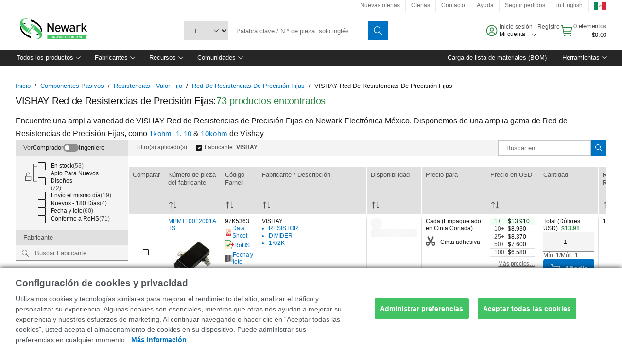

--- FILE ---
content_type: application/x-javascript;charset=utf-8
request_url: https://smetrics.newark.com/id?d_visid_ver=5.5.0&d_fieldgroup=A&mcorgid=106315F354E6D5430A4C98A4%40AdobeOrg&mid=43650337969634658811950172493951149104&ts=1769146305636
body_size: -42
content:
{"mid":"43650337969634658811950172493951149104"}

--- FILE ---
content_type: application/javascript
request_url: https://mexico.newark.com/QgcCoCPGmOp8exVHJVkrGdiq/uuaYQLpNQbpfrXaNSa/An5oVQE/WwlNXx/MhN1sB
body_size: 171105
content:
(function(){if(typeof Array.prototype.entries!=='function'){Object.defineProperty(Array.prototype,'entries',{value:function(){var index=0;const array=this;return {next:function(){if(index<array.length){return {value:[index,array[index++]],done:false};}else{return {done:true};}},[Symbol.iterator]:function(){return this;}};},writable:true,configurable:true});}}());(function(){pH();SVc();pFc();var l1=function(){return Mn.apply(this,[RW,arguments]);};var vh=function(Jl,p3){return Jl%p3;};var GD=function(dk){return !dk;};var Kk=function(BF){return xE["Math"]["floor"](xE["Math"]["random"]()*BF["length"]);};var k1=function(){Xv=["KG50!","Hda)z1|K+VKRF_m7& /,+0zX/\'\\~","S17","\x00J01:JLGR<","a1:[BAh119\vW,\"&`CK","%%\x0739\x40536Z","S $"," 0/;\x00","Z\x3f86k0\x3f0L_%AE&+#","+\x07V\b=6\\A","\x07Q$ &}^",",","\x00MD9 ,","+\x00r$&;[lAE$","5","4\\AmS","ALtE94!\x07\fN <","P6:","a","D6&","","A&\r3MB\'TX11.oBU#1\be\x40B[97","j","/\fh7","{.O","^HO^$4)\x00:I,&+JEJP5","!&PA","ZYG\\\'.","L]Y3\v49\x00J7","_H","_IX&\'\t\x075","\x00\x00=D1= ","4\x40H\x40D","4\x00","6LACV$\'","0\x3fK3&H",".7$","~r\"HYkb%\v1\x406o[DZ\x07abxFwgrL\x07jrpS3 ","u\x3f-,6","!=<L","MaM|k","jEKZ5b72x\"L %7[","IR&","`","","_s\x00v\x40AnkC","R-77E","1\x40!\"[lgY$","<V","C#&","zYMY7","Z1%.\x007\x4017 ",";O_IR*21H","d;+D668OAWB$-0.\t\x3f1OA)","EC9,\v*V6;=GhVX\"","[z\'\x3f}vIPV","PR(6","*I*36zNMG$","\t","K0\x3f0L_","!7$\x40NIX$+/","IV9.*V6","Z^","PX$%",",3\x074q7;5NH","/GLCKE","D",">H^","MHMR4","<FIpN \'","-&&YY\v","\"3NHHB\"","A!","\r61","\x07`hBN","\x3f=Se\x40S5,","QV4","!5=Q1 \x40]","13]NhX3","uC","7","KM[5&g$19FK","{h>+\'\x005W ","n#6N","(3D37rOBs90%\x007","6b","\x07M$ 7MlVV)\x005=","Q*>L\x40JC","HD","$-","9\x07Q\f<6LU9B"," 0/+\x07d0&=YBPe51",":3i7<MHAE","3_LVeG .%\x07T\bP\";G","\x40\x40","1*\x00+*","(;!","$11LAVX=\'4"," 0/\x07;I","\"6\x00z","","7,","&!\x07uH$9EB\x40$+-","\t\'3&"," -2\x07","77D","kn2aq\n\t9\x3f9k\n{~\"qa\x07):A 45ADO[=,/*\x07Q0$%QT\fbqtFBoLjy","4","&)","V 2,\n2-F","#\'#,","O\x40AC6!=\x00V","0\x07","PE)/","","WR>&\r\x07+B ","vrV^&\'2,6W$\"\"LI","57]bJg\"-0,\ra !1[DPX\"1",":L1;MIJ","D ;=\\TGg{","P635L","D13K\x40O\"\',<","\x40R<6","$ 1ADAT$72","+","1F)\'6L^","3","){\x405 $.W7$HAEC5","!7$\x40NKE9\'.\x07,J+","yD,Pr","l;N","\"=K+7 zNAR>","\nV &","V74`","h_QZ5,4\x00","V#5","VR=-61.K1;ZYJR\"",":","4\rx\x07Q$&7DHP\'+4-\x00&3&JEVKEp$)4\\","P\"#.\x07<","4D7<]HRV<","&#,"," 7ZBRR4\r0\x077V","F);7GY>A^7*4","\x07\x401<]HRV<","=OK","","\x3f,,<K!","TV\"1%","*T07!]zOR-#"];};var QD=function(N1){return xE["unescape"](xE["encodeURIComponent"](N1));};var Nb,U2,FC,xZ,CC,P2,W6,JO,x8,bH,gZ;var nv=function(Uq,mM){return Uq instanceof mM;};var EY=function(){return Mn.apply(this,[f6,arguments]);};var xY=function(){return ["5:","","_/3);J/M\'","","c4*=A","\x00K8K*;(]","%\"m\n\tO,%7*V(","%5G","K=",".","",";4Z$+:]V,","=P>\fr;+A)\x00<K>\b","*E8","3l\"4","\b+P\b\nK*,33R","WAs","6","C\'\t!","3\x00>","0[//","_)\n.","q25","112","4\b !J","q0\r\n=+","!vw","6\b5\tP8\t","\t>P","C+\f\r6_3\n.","\t5\"k","73v*\b*\n P5F","3\x00<E+","A=\"J","+==gP\n<\"P2(","-;)V(+V8","\x07+%P(\x07 gW)\b4O K8[\fP&6\"\'M`","K+","},","_","#\n(E9\b","0\\1","&Q47","o\b87(","$(Z%\b=\x07","/D *R/\v*V)\b","0H-\b\bu( \\(\v.#","%\b=P;","0\'J:G","/N,;7+V(2","I)P0","C14\x07\'$[.:W","i#\tN,",">\n/V","%0\v","&<e</O,","<","",".3\f%",">.P#","\"*K>I","\r!2_2#&+","","3gc* B\'JlI\\D&Hr$g-<K;\bP:","\vP$\t!.\\(","H\t)R21\nnG#i","F ,71Z%\b4",",H9\bM&\x00","2:M!","\b\f38Al8K,","\r$","$_/\b)","\x40)F,5:\\+(+J8","\"\r)H","^)3\x07BV!","W8V","W)`,\v=)","-V)\bG","#V*&\"!\x40)"," \x401",":A>","7&G#(+\n#A\"","#Z5+7j-","\x07\'$[5&:",";<V&3 .]!9&\b","}\r0#A/\"Q\"\fC9\r6","+2+i#\rf(\t"," \n:k;,P&\r 3J\b4\f<M<P","4D5","=yK","5R(","V4.\f+s#\tG;2\r5.\x402&\'K\"","\"\b+/}","\n\"P#\tE,56&G#","*R2/\n=","u6y","]","7)\x40):E","G(\'4Z4/","=-",">&","(#F ","$\\++\n:A","kZ5}"," <;*V)3^G8\nG",";!G",".3\x00","!R++","!G74","Gv","q=","&3","#","R-2","PF$Z","(\b","j,.I#!.\'P","\r1\b%\v<M:c:1K#2!V","&(u/\"\v","\n-V#\bD=\x40\'4!Z%\bg#\'R)[,N<\x07E;)","\\3\"M(","<","\"J=hB","\b/I!","VCWh, /O5+8EbK\x3f","3\x00K;a(\r","Zo\r<4\\42#:Eq","Q\x3fc.&","<3V4(1\n P","7\\/3\n<\x40#\f","0%U","2/W8,V 8 (^6","\"Q\r3B\'J8P &\")","\f71Z%\bj B#","\x004","\x07\t(\r+\rM+",">iv6+/fB\bZe\t"];};var Es,p1,P,v4,PD,dY,n3,Eb,f3,A6,GM,qZ,v3,R7,d6,gH,q8,pW,g2,ms,MZ,wT,Zq,RA,PT,q,Tl,kk,Hq,RT,jh,x7,bb,kD,L7,bI,SI,sA,Ft,Ym,sI,IU,R1,Gv,QT,xM,mQ,B7,RM,KW,gA,J4,QC,KH,KF,Fn,qY,q7,N4,O4,JZ,xV,QE,Cr,Bs,ln,rh,GI,Gl,V4,X1,sm,Tv,hA,Vh,bU,zq,n8,Is,b4,JU,F8,DF,th,rH,jm,IQ,XC,mq,FA,mm,fI,AA,dV,gT,Jv,RV,Wl,HF,vr,S8,QU,NU,NW,UT,zm,nQ,zA,Mr,X6,cr,pD,zE,V3,zr,nY,kW,xc,Sr,Nc,Om,Wc,FY,UY,lM,Nh,F2,V7,nh,Rs,tI,v6,mI,Hv,tQ,hQ,Fv,gF,Jh,vn,vW,RU,l6,SD,pv,OC,Em,T,Ac,hI,bv,fC,Dk,kv,f7,nF,rW,ck,Fr,L,jY,Gh,Z1,F3,Rr,W2,P8,Zl,k3,bT,xb,Ih,wY,wv,cl,Ek,RD,kl,Xt,wm,WT,rO,RF,WI,q3,OF,Wb,c1,NH,pF,cT,TO,GF,tk,nD,cM,r6,rm,Wt,I7,wF,Qc,GW,pM,YD,Ir,Bl,I8,jF,vc,Ch,EA,AM,KD,xm,CA,z3,xF,vs,Lh,YY,jQ,vY,PC,SA,pm,NA,rv,p6,Ph,lO,Bh,Vq,Gq,wW,bm,Ev,cU,tU,PY,MD,B,pE,qM,Vn,Ec,Wn,Rh,Bq,tO,Kt,G1,fq,Ar,MI,rI,qs,Q3,Yv,C4,hT,dh,Gs,qH,kZ,G8,kA,BZ,Ol,F,CI,zQ,A7,St,jH,El,ZQ,OT,LT,Qh,cD,SM,ft,nc,lc,Ks,Xb,cW,Y,MY,Nk,WH,dM,F4,z2,d7,dq,qV,lT,WM,F7,lm,t8,dC,Z3,bl,tT,lI,Pv,cq,Wh,B2,mn,k8,ZH,D3,TH,ZT,JM,IC,Ls,qt,rT,tm,Qt,VM,Qb,d8,hh,fl,n7,ZA,j2,OH,TD,Ur,WE,Ts,IY,Xl,fh,O2,sV,GA,Jm,IM,kh,Av,d4,lv,Q1,tD,tb,FD,Fq,jU,Xs,gE,GH,g7,vC,bE,ME,vt,HD,HO,dA,bQ,g1,NM,wU,IT,YH,L1,ZY,PA,P7,LC,qv,LU,Oh,HI,kn,MC,zb,C,AE,CM,OD,Lt,Al,S1,VZ,SO,RY,NO,FV,HT,FE,NC,hb,zs,wr,rk,ds,vl,UD,PF,MF,HM,RO,Nv,jb,QM,vO,RC,js,E1,SC,vm,LD,x4,UI,Pc,gW,Wk,dE,xr,Sm,E,Ot,Q2,G6,KM,lk,Bb,Ob,rM,Bk,LO,Fl,ZF,L3,bk,nC,CD,XH,LI,bF,XQ,XO,KQ,lA,M3,dF,XV,U1,BW,Db,fY,vF,SU,Dv,Yn,NV,cE,RQ,Xn,Tm,Vr,bM,IW,cQ,Ik,kr,mY,cH,AW,sq,Cv,nn,wV,XU,Aq,OY,nm,nk,YA,XE,z8,lY,mr,D8,Nl,Pk,Br,d1,ht,rA,fs,qD,GC,nH,lq,EQ,tV,B1,Js,PE,zM,KU,sM,JW,pA,Wv,YF,Mv,Sl,Gm,Kq,FH,Yk,DM,hF,PW,tl,TI,Ub,Z7,Cm,mZ,CT,PV,V6,cY,Z4,gQ,w6,dI,AY,As,xD,XY,ZI,zF,OV,xk,Zm,kb,Us,Nr,WU,I6,UA,S7,KZ,r3,II,Sc,ZM,Ul,I1,LY,Zc,t7,A3,TC,Jq,s8,Ll,cs,pO,gI,C7,Er,fv,EZ,XA,nM,OZ,zk,tq,MQ,Et,rE,qq,A4,OO,rq,Y4,jE,c2,Yh,Cb,Cq,It,wH,Dq,tM,wl,J3,qh,s3,bn,Qn,LV,BY,ZD,Hr,Ah,s2,O1,Xh,hM,w7,OU,Jc,XI,bt,Nm,jC,Wq,zY,wh,TT,KC,wt,vT,JY,dr,Wm,SF,xO,Hk,S3,xn,rn,Sq,kT,Dl,fV,YE,qF,EU,qO,Gt,mU,X,C3,DD,rr,lF,AI,jr,Lk,Xr,n6,Tk,qA,UZ,Zb,wk,MW,qk,Tq,Iv,Zs,M4,Dn,jt,RW,NQ,nr,Pr,Qs,jk,WY,r8,G4,f1,m8,Ql,gc,vQ,P1,Yb,CY,I,tr,pV,DW,fF,Tr,bc,VY,VI,kO,Th,JV,KO,Kr,VA,R4,lQ,Pt,HH,Pq,Zv,JI,f6,Vv,FO,mh,N3,AU,J,Oc,G3,Lb,Y3,Tn,wD,LM,Hn,Qk,hl,kY,M1,Os,MO,FU,Fk,jq,GY,Am,fZ,v8,G2,T2,tF,Zh,EI,Rq,OI,LE,O7,Ss,qr,On,w1,l8,Mm,q4,s7,sl,zT,EF,Gr,BA,zD,Dc,DQ,HA,Qm,fA,FM,Bc,xt,DV,bA,bY,SQ,s6,p4,Un,j7,YQ,X3,Fs,Q4,Xq,Wr,Zr,lr,Ml,IZ,K1,wc,YW,rZ,PH,YI,Yl,BV,cb,bW,hU,ET,PM,D4,WA,zC,BM,R3,Kb,G7,E2,U6,F6,br,KI,Ys,SH,tY,lZ,F1,SY,Rk,JA,bs,BH,PU,MA,DO,CU,FQ,Kh,Vs,AO,R6,EV,rV,DY,Y7,j3,qU,jD,bq,L6,CF,w4,En,Lv,ph,Tc,qc,Mq,fE,qb,rb,lE,xQ,sv,ZV,ml,T4,Hm,JF,ll,WO,WW,JH,Ht,X7,C8,LF,Mk,NZ,YZ,b7,kI,At,fW,dD,kq,fm,QZ,hO,JD,hr,QV,dU,t4,vU,lW,rl,Zk,l2,Ck,LW,tn,CW,gr,FW,qn,Dh,X4,K3,hV,r4,hW,ks,nl,MU,UE,pT,Vm,Fh,UH,NY,kH,Or,t6,z6,n1,XF,NT,k6,fr,pI,vZ,rY,Im,r7,QW,rU,GE,zc,RH,fM,Il,V1,A2,Gc,ss,E3,N8,jA,XD,c4,mb,xU,TM,bD,gD,FZ,ZW,mA,zl,dH,sE,qW,q1,hs,lC,Vk,XZ,gm,Bm,jT,tt,hn,qm,H2,EE,j1,kQ,vD,j4,Mb,Ps,zH,A1,HY,pk,AZ,zh,vq,O,BI,Ds,X8,Eh,Xk,tA,U7,gb,pr,Yr,gh,v7,Uv,WF,xs,hm,Ms,vA,OA,nE,Ct,xW,q2,Y1,ZO,J6,rD,VV,kU,lU,VD,cn,J1,UW,sn,wZ,HV,Hl,J7,GV,jv,Rt,c7,m6,W1,Fm,JC,zV,TU,dl,rs,km,UF,H8,h8,w,AH,Lq,fk,k2,BD,gt,Gk,Qr,bh,Z,jM,wb,Hc,W7,M8,c8,W3,In,pn,VF,T1,GT,sO,TY,Jk,pt,zW,hH,H7,Nt,LA,AQ,hk,j8,T7,B4,MV,Vb,Cs,gl,Z8,fb,mD,lD,Rb,kE,sF,C1,Kv,BE,hZ,db,fD,m2,rQ,ls,p7,x1,Ok,xI,g6,Dm,cC,J8,DH,Tb,QA;var qI=function(wM){if(xE["document"]["cookie"]){try{var rF=xE["document"]["cookie"]["split"]('; ');var N7=null;var wA=null;for(var zI=0;zI<rF["length"];zI++){var ql=rF[zI];if(ql["indexOf"](""["concat"](wM,"="))===0){var gs=ql["substring"](""["concat"](wM,"=")["length"]);if(gs["indexOf"]('~')!==-1||xE["decodeURIComponent"](gs)["indexOf"]('~')!==-1){N7=gs;}}else if(ql["startsWith"](""["concat"](wM,"_"))){var YM=ql["indexOf"]('=');if(YM!==-1){var mk=ql["substring"](YM+1);if(mk["indexOf"]('~')!==-1||xE["decodeURIComponent"](mk)["indexOf"]('~')!==-1){wA=mk;}}}}if(wA!==null){return wA;}if(N7!==null){return N7;}}catch(OM){return false;}}return false;};var M7=function(){return ["G6","[\f\x00p,%=#K",">G\x00E),/63","AI4 ","W0\r31$V]/","(XB","\rL\fwM<[\x00J","mZ-)D\f","\x40F*G!q\f+","UoI\x00","%&>P[","^-\bd1R<]2fkQz:","/;8","SM*M\x07\x00M$3","=\x40\bA!8/ =ZMPOM\vZV","lz)(","Q6\n-= Z","\v-7","ATJ*`3vI^&X\\DF;EIE)%r9Y>Lx+ZW6/<^R/","R 4\x3fRV>.ULM:Z\x00e0/\"9LK","nATJ*`;\"ZM+P","","nN([\nA 38I^9","YS%N","k/H9OK!L\f","E\fN\\",":zz","(G1E&\x07","S","19Q\\+","\t2=;","I","=ck\nm/3l\f%\vqp=n/u}1-~$\r#63YX\"VME GV65$!GF0\\\rN{^Ln\x40}","I\x00A7#/1","W-79JK~-_\bH^+","q\n&","$ZO&\r_","* ","SmA M","#.;%W","T4=nEpbQ)L,;HyZ]","R","u","j\x40","DY;M\x00i \v)3ZFO\bDEK\nW6","\x00\x40T_e4.3\"VI/L_EM\b","PC","Y\bqG9{P ",")Q\f\x40Z+i\x40","\"3IS","\n\x00V<","+HGA\"D","\rM3\n2","qp0\r%rSJ-AU","K1\x004+&Z","# 3ZQ","I\'%<\"S#\vT\b\f[+FV","nE\f\x00L*\v","YU","+HL+^\x00Ae,/<\"ZQ>LxBZ7XK+O\r=2JS/","\"7LL",">HO\x07F","R+_lM*A\b","D^+F","E7\v73$Z|%_\tSZ+F\n\r","037:ZQ#Q#D^/DP ",".0\":Zo+oU]>","","\'/\x3f3KM#},hF(D\x00L1","I 331Z","&\'i&","\bN]-\x40\f\x07","[U|+D\fA193^[/zSi;\\K6","]\vD[!E\x00I","q\n!","43$Kk#YUI#X","\ncCh","oZ/OF+KK+","YE","A)\n\'3\"Zf#\tP",">ZQ&\'4","RE","D\\MI 2+Z^.\tN:NZ\x07FJ ","\\+[","\x07A1","]\nHO/\\","*9K","eM(IPe-2=!LZ8LtMX+Z","=5JR/H","KB,\b5 7]S/","3LK#]\bD","#=:SZ)oMM A`$!","","V ","OSF/E\f","W.0","NRD\bI6","~O:\x00Y,\x40Q\vZV","ISQ","4R`9","#=;OS/UO","TI\b]r 3;9Q","QG>","ZH","EW ","9\tH,SG:G\rT  &","&\':Sv.%R\fT\\Q","pIv 5>\"","GA7","c#EZ\'^\f{ !>#^K/","&VG/\x00xQ\\&","HC=",":\"KOp","6_rf","6;IS","p","~","\'7\"`K/\x00YD\\<Q","ul\"","DZ<G","YUI<M\b","n\x00A\n!63M","\r&W^$S\x40[","K&I7K!\n","i\rJ&&47$^K%","\rG\x07\x07P7#&9M","DP:M\x07\x07M*3","-L\fMMI\'A103^K\x3fY","0% ","x#","V\"","g] KK+","Q+U\x40\\!Z9V(3!\x3fPQ9","7KK+T9WM \\","[Um\"MJ1+^R/",")na\vm ","\\8L\bN","5>:","J#H %&$F",">DM+","MI OC ","-I","L+\\\bL\x00%<\"","GG-]","\x3fTSM*O ","=]L","K%<NLA:A","\x07Bs","TBC,G","KR 70<Z\\>","OE!]Q5",".O\f\x40\\-\x40,A+"];};var DI=function(){return xE["window"]["navigator"]["userAgent"]["replace"](/\\|"/g,'');};var gk=function(K7){if(K7==null)return -1;try{var Eq=0;for(var UM=0;UM<K7["length"];UM++){var Pl=K7["charCodeAt"](UM);if(Pl<128){Eq=Eq+Pl;}}return Eq;}catch(IF){return -2;}};var QI=function(ID,jl){return ID>>jl;};var AF=function(){wI=(AV.sjs_se_global_subkey?AV.sjs_se_global_subkey.push(m1):AV.sjs_se_global_subkey=[m1])&&AV.sjs_se_global_subkey;};var Mn=function Pm(xA,pY){var Km=Pm;for(xA;xA!=tb;xA){switch(xA){case z6:{vI=w3*xq+NF*Ak-ED;DA=AD*gM-Ws*ws-gv;Sh=Ws-ws+cv+xq*gv;KY=cv+gv+Ws+ED+ws;lh=Ws+ws*cv*w3+AD;hY=Ak*ED*Ws+AD-xq;xA=dV;}break;case Jc:{for(var EM=k7(Sv.length,cv);Lm(EM,QF);EM--){var vM=vh(k7(I3(EM,l7),wI[k7(wI.length,cv)]),sY.length);var sD=Iq(Sv,EM);var vv=Iq(sY,vM);Ns+=Sk(S8,[m7(cF(sr(sD),vv),cF(sr(vv),sD))]);}xA-=WH;}break;case mQ:{Rm=w3*gM-Ak+cv-AD;xA-=xO;xl=gM*gv+ED*NF-xq;Qq=Ak*D1+w3+gM;Jr=w3+gv*ws+gM*xq;TA=Ws*D1+NF+gM+AD;}break;case WH:{Bv=xq*gM-ws-ED-D1;Cl=NF*xq*w3;Zn=NF*xq*ED*gv-Ws;D7=gM*AD+w3*xq+NF;xA-=k8;WD=AD*cv-NF+gM*xq;mv=xq*w3*gv+cv;nq=ED+Ak*gM+AD-D1;Nq=ED*Ak*Ws*ws+cv;}break;case OV:{O3=xq+D1+gM+NF+Ak;Rv=gM-Ws-gv+AD*w3;tv=ED*w3*NF+ws*xq;b3=gM*xq-AD-Ws*NF;xA=Wb;Lr=NF*D1*ws+AD-gv;}break;case k8:{c3=ws+gM*xq-Ws*Ak;TF=AD+gv*ws*xq*ED;xh=xq*D1*NF-gM+gv;E7=ws+gM-gv+ED;hv=gM*cv+AD+gv-NF;xA-=YQ;KA=Ak+D1*w3+ws+gM;}break;case XC:{nA=gM*ws+AD*Ws-D1;Yq=AD*D1*Ws*cv+NF;xA=WU;pq=xq*gv*AD*cv;XM=gM-xq+Ak*D1;Uk=D1-w3+xq*gM;Xm=gM*w3-D1+ED;}break;case b4:{FI=ws*ED*D1-gv-w3;xA=k8;hq=AD*gM-ws*xq;xv=D1-cv+xq+AD*Ak;KE=ws+gv+Ws+gM-xq;NI=xq*AD+ED*gM+NF;gY=w3*gM-ED*AD+xq;IA=gv+ws*gM+Ak;nI=ED+Ak*D1-cv+ws;}break;case RQ:{H3=xq+gM*AD+NF-ED;t3=cv*Ak+w3*AD*ED;Ov=gM*NF-Ws+Ak*D1;ND=AD*w3+ED*D1-ws;hD=w3+xq*NF*AD*ED;kM=gM*Ws-ws+AD+Ak;kF=gM*w3+AD+xq-ws;xA+=XE;Vl=Ak*ED*w3*cv+ws;}break;case T2:{Um=gM+AD*xq*w3+Ws;cm=xq+cv+NF*D1*ED;m3=D1-NF+Ak*ED*w3;RI=D1*ED-xq+NF*gM;P3=D1*w3+Ak-Ws*cv;cI=D1*xq+NF*AD+cv;xA+=Rb;}break;case qO:{Dr=AD*gM+ws*xq+Ak;MM=Ws*gv*gM-NF-xq;xA-=IW;wq=AD*ws-Ak+xq*gM;mF=gM+NF*D1*ED;g3=D1*Ws*xq+NF-AD;jI=w3*gM-D1-gv-AD;}break;case C4:{B3=w3*gM;l3=AD*w3*ED*NF-gv;Uh=gM*gv+NF+AD+D1;xA=Bb;Oq=gv*Ws-xq+ws*D1;z7=w3*D1+ws*ED;}break;case k2:{xA=tb;return Sk(Lb,[Ns]);}break;case AQ:{xA+=J6;Kl=xq-gv+gM-cv;FF=AD*ws*Ws-w3*cv;Cn=Ws-Ak+gM+ED*AD;dv=w3*Ws*NF+xq*gv;Qv=NF+ED*xq+w3+D1;ps=w3*ws+cv+D1;vk=AD+gv+gM+ws+cv;}break;case FZ:{xA=tb;if(Mh(sh,T3[An[QF]])){do{Rl()[T3[sh]]=GD(k7(sh,NF))?function(){b1=[];Pm.call(this,RW,[T3]);return '';}:function(){var U3=T3[sh];var QY=Rl()[U3];return function(Hh,Q7,H1,r1,zv){if(Hs(arguments.length,QF)){return QY;}var gq=Pm(IQ,[KY,x3,H1,r1,zv]);Rl()[U3]=function(){return gq;};return gq;};}();++sh;}while(Mh(sh,T3[An[QF]]));}}break;case EE:{var l7=pY[bH];var cA=pY[gZ];var sY=Yp[fJ];var Ns=I3([],[]);xA=Jc;var Sv=Yp[cA];}break;case ZW:{while(cP(pL,QF)){if(XJ(nS[Cd[Ws]],xE[Cd[cv]])&&Lm(nS,Vd[Cd[QF]])){if(MS(Vd,Sj)){Wz+=Sk(S8,[T0]);}return Wz;}if(Hs(nS[Cd[Ws]],xE[Cd[cv]])){var Pj=Wf[Vd[nS[QF]][QF]];var BX=Pm(Zc,[Pj,pL,nS[cv],I3(T0,wI[k7(wI.length,cv)])]);Wz+=BX;nS=nS[QF];pL-=YX(x8,[BX]);}else if(Hs(Vd[nS][Cd[Ws]],xE[Cd[cv]])){var Pj=Wf[Vd[nS][QF]];var BX=Pm(Zc,[Pj,pL,QF,I3(T0,wI[k7(wI.length,cv)])]);Wz+=BX;pL-=YX(x8,[BX]);}else{Wz+=Sk(S8,[T0]);T0+=Vd[nS];--pL;};++nS;}xA+=RT;}break;case FV:{wf=Ak*ED+w3+AD*gM;xA+=W2;PG=gv+cv-Ws+gM*w3;SN=NF*gM+ws+cv+Ws;Qg=ws*AD*cv*w3;}break;case DH:{xA+=NQ;pP=AD*gM-ws+w3*Ws;tP=gM*ED+w3-D1+xq;Aj=cv*Ws+w3+AD*D1;q0=gM*w3-ws-NF*ED;}break;case kE:{xA-=Wb;if(Mh(Rw,Fg.length)){do{PL()[Fg[Rw]]=GD(k7(Rw,YG))?function(){return NL.apply(this,[lU,arguments]);}:function(){var WR=Fg[Rw];return function(jB,kN,vR,BN){var Md=Vf.call(null,GD(GD([])),GD(QF),vR,BN);PL()[WR]=function(){return Md;};return Md;};}();++Rw;}while(Mh(Rw,Fg.length));}}break;case FQ:{Az=AD-D1+gv+gM*w3;hp=Ak*gM-w3;xA-=pE;xw=xq*Ws*D1+ED-NF;bX=w3*NF*Ak*Ws;fj=cv*AD*D1*gv+Ws;bB=AD+xq*w3+gM;}break;case Ob:{QN=ws+NF-w3+gv*ED;NN=NF*ED-Ws;QL=AD+ws*Ws*cv;xA+=Pc;Kp=xq*Ak-ED-gv;}break;case NT:{NS=Ak*Ws*xq-ws+D1;Hp=xq-D1+gv*gM+ED;qS=w3*xq*ws-D1;xA=g2;Rp=w3*NF*gv*xq;RB=D1*xq+NF*ED*Ak;FS=gM*gv+xq+AD;}break;case ZH:{wL=D1-NF+w3*ws*gv;Mp=ED+gv*Ak*w3+AD;xA+=rO;vj=cv+Ak*gv+xq*gM;UN=w3*gM-Ws*D1;}break;case RU:{for(var Uj=QF;Mh(Uj,Iw[Cd[QF]]);++Uj){sB()[Iw[Uj]]=GD(k7(Uj,cv))?function(){Sj=[];Pm.call(this,bW,[Iw]);return '';}:function(){var Ax=Iw[Uj];var Zz=sB()[Ax];return function(N0,BL,Pn,LS){if(Hs(arguments.length,QF)){return Zz;}var Hw=Pm(Zc,[dG,BL,Pn,LS]);sB()[Ax]=function(){return Hw;};return Hw;};}();}xA=tb;}break;case TU:{var Lx=pY[bH];Vf=function(Zx,Jw,GJ,qN){return Pm.apply(this,[lC,arguments]);};return lX(Lx);}break;case DO:{for(var Op=k7(xx.length,cv);Lm(Op,QF);Op--){var sP=vh(k7(I3(Op,MB),wI[k7(wI.length,cv)]),vB.length);var tN=Iq(xx,Op);var Qx=Iq(vB,sP);XL+=Sk(S8,[cF(m7(sr(tN),sr(Qx)),m7(tN,Qx))]);}xA=tb;return Pm(cE,[XL]);}break;case BE:{wP=w3*gM-AD*Ak;Bz=ED*Ak+gv+gM*w3;tf=gM*ws-Ak-NF*D1;xA-=JZ;Pz=NF+D1*xq-gv;qj=mw+tf-XG+dR-Pz-x3;}break;case GV:{xA=tb;if(Mh(ff,Dj.length)){do{UB()[Dj[ff]]=GD(k7(ff,xq))?function(){return NL.apply(this,[QW,arguments]);}:function(){var XS=Dj[ff];return function(TN,wG,kG){var Lz=Cw(TN,GD(GD([])),kG);UB()[XS]=function(){return Lz;};return Lz;};}();++ff;}while(Mh(ff,Dj.length));}}break;case OZ:{Gf=NF+ED*gM-Ws;wn=gv+Ws*AD+xq*gM;lP=gv-Ws+D1*AD-NF;b0=NF*ED-cv+gM*w3;NX=cv*gv*ws*ED*NF;rP=D1*AD+gv-NF;KS=AD*gM+cv-ws-NF;xA-=cU;UJ=D1*w3+ws+xq+gv;}break;case xW:{xA+=VV;sS=gv+gM-ws+Ak*xq;EP=Ak-D1*Ws+ED*gM;HL=ED*gM*cv-gv-D1;JB=cv*gM*xq-w3*Ws;sX=NF+w3*ws*ED;Fp=w3+xq*D1*Ws;}break;case IT:{xA-=rV;QS=cv*xq*D1+ED+Ws;lJ=AD*gv+ws*gM-Ak;kL=cv*gM*xq-Ak*Ws;j0=D1*gv*ED-cv+NF;zR=Ak*gv*w3-cv-AD;wp=D1*w3-xq+Ak-AD;}break;case Kt:{gX=w3*Ak*AD+ED-gv;xA=qH;Zj=gv*ED*ws*NF-cv;Qp=D1*xq*NF+w3;vg=w3+AD+ws*gM*cv;fB=gM*w3-Ws-D1-Ak;}break;case w4:{gj=gv*D1+w3+AD-ED;xA=Pt;fX=ws+cv+gM*ED+AD;gG=w3+gM-ws+Ak+cv;TG=Ak+AD*gv+w3*ws;OP=ws*D1*gv-cv+xq;}break;case pE:{Nf=ws*NF*xq*cv*gv;hG=D1*cv+gM*gv;xA-=kO;bN=NF+ws*ED*gv;jJ=ws*cv+AD+gM*ED;Gw=xq*AD*Ws+D1+Ak;w0=NF*gM-ws*Ws+AD;}break;case bE:{hf=xq+Ws*D1;nd=NF*w3+D1+cv+xq;xA-=PC;VR=ED*AD*Ws-NF;Bx=gv*ws+AD*ED+Ws;Uf=ED+AD*NF+Ak-ws;}break;case rQ:{SG=D1*AD+ws*w3-gv;vx=ws-ED+gM*gv+D1;jw=ED*gM-gv-w3-xq;Wx=AD*NF*Ws+D1*w3;Vg=xq*gM-Ak*ED-w3;JR=ws+gM*ED-xq-Ak;xA+=FE;}break;case bW:{var Iw=pY[bH];xA+=w;}break;case WU:{Lw=Ws*NF+gv*gM+Ak;FL=NF*D1*Ak+Ws*cv;gJ=Ws+ED*gM+xq;AP=gv*NF+ED+AD*gM;DG=gM*w3*cv-ws*xq;PX=ws*gM-NF-w3-D1;xA=DV;}break;case KC:{xA+=lC;tp=AD-w3+Ak*ED*NF;LX=gv+Ws*w3*AD*ED;zJ=gM+ws*w3*NF;fG=gv+AD*w3*Ws;rG=w3*Ws+Ak+gv+gM;}break;case xQ:{mN=Ws+Ak*xq*NF-AD;zj=ED*AD*Ws*Ak-NF;xA=PV;FB=gv*gM*Ws-cv-D1;CR=gv*D1*NF+cv-xq;}break;case Nt:{jz=MR+Ff;RR=NF+ED*xq*gv*ws;VG=Ws+ED+D1*Ak;Pp=NF+gM*ws-ED;rd=cv*Ak*gM+w3-D1;xA=MU;RL=cv*w3*gM+ws+Ak;Lf=NF*gM-gv*xq*Ws;rw=ws*gM*cv+Ak+ED;}break;case tV:{var Pd;return wI.pop(),Pd=Ox,Pd;}break;case l6:{DP=D1*ED*NF+xq*AD;Cz=ED+AD+Ak+gM*ws;dJ=gv-NF-cv+Ak*D1;ld=cv+xq*w3*Ak+D1;df=w3*gM-gv+AD+Ak;CL=gv*gM+ED*Ws+cv;RN=w3*gM+ws*AD+Ak;IG=NF*D1*w3-gv-Ws;xA-=vU;}break;case qH:{zp=xq*gM-w3+ED*D1;LN=gM*ED+xq-AD-Ws;xA+=rH;qp=ED+cv+Ws*gv*gM;FR=ws+w3*gM+xq+Ak;Sf=cv+Ak*xq*w3-AD;}break;case t6:{XP=Ak*D1*NF;Pw=w3+gM*NF-xq-AD;xA=JV;cR=gM*ws-ED*gv-cv;qd=AD*Ws-ED+gv*gM;YP=Ak+ED*xq+ws*D1;QP=AD+w3+D1*ED*Ws;}break;case U6:{bp=NF*w3+D1*xq;cf=xq+gM*ED-D1;nx=xq+w3*gM-cv-D1;sL=AD*gM-ws+Ak*xq;xA+=R4;Dw=gM*xq-w3*AD;x0=gM*xq-D1+w3;dj=w3*D1+ws*gM-cv;xG=ws*w3*AD+ED+cv;}break;case f6:{var Xf=pY[bH];var MB=pY[gZ];var vB=Sz[Oz];var XL=I3([],[]);xA=DO;var xx=Sz[Xf];}break;case zQ:{Df=gv-D1+AD*Ws*Ak;JG=D1+w3+xq*Ws*ED;xA+=RQ;Oz=gM-xq+NF*w3+ED;OJ=D1*AD-gM+gv-ws;Eg=ED*NF*AD+xq+gv;}break;case RO:{xA+=Oc;jS=AD+NF*D1*Ak+cv;fP=AD*D1*NF-Ak-cv;TL=D1*ws*xq-gM*Ak;vG=ws*gv*ED*AD*cv;}break;case xV:{Fz=NF*D1-w3+gv;FJ=ws+D1*Ak+Ws-gv;zx=ws*xq+AD+D1+Ak;xA+=n8;Px=gv+ED+AD*D1+NF;}break;case N4:{xA=IW;Mf=gv*gM-D1-w3-cv;Tz=NF*D1+cv+xq*Ws;OL=ws+gv*gM-Ws*xq;Bd=AD*NF*D1+Ws-w3;}break;case Q4:{Yf=Ws+gM*ws+Ak+w3;ZB=D1+xq*gM+AD*NF;lp=D1+ws*cv+gM;HG=D1-Ws+w3*AD*xq;xA=DH;SR=gM-ws+NF*D1+gv;Vj=AD-ED+w3*gM;Tg=xq+Ws*AD+D1*ws;}break;case Sc:{MN=xq+gM+ED+D1+cv;xA-=P2;kB=Ak-Ws+gM+w3+D1;tX=ED*Ak+xq*gM*cv;vz=gv*AD+D1+gM*xq;Rj=D1*ED-Ws*AD;fp=Ws-gv+gM+w3*ws;sx=ws+w3+gM*xq+AD;Jf=w3+D1+xq+NF+gM;}break;case DQ:{xA=z6;lz=w3+xq+ws-NF+AD;QF=+[];D1=xq+NF*Ak-ED;RJ=D1+gM+Ak-xq-cv;NP=AD*gM-NF*gv*Ws;qG=gv*Ak+D1+w3*xq;}break;case tU:{Ln=AD*gM+D1-Ak+w3;Gn=xq*gM-Ak*ED;Hz=AD+gv+w3*gM-cv;vS=ws*Ak+xq+AD*gM;Nz=Ak*xq*AD+D1+NF;sN=w3*ws*NF*Ws-xq;xA=OU;}break;case PC:{kP=D1*gv+cv-xq-ED;bj=gM*gv-ED-cv-D1;kj=gM-Ws-w3+D1*Ak;BS=ws*gM-AD*gv-cv;mg=cv-Ws-xq+gM*gv;GG=Ak*w3+gM*gv;xA=KC;}break;case LT:{Q0=w3*gM+AD*gv+Ws;VN=ws+D1+gv*gM+NF;xd=gM*xq-NF-ws*AD;Kj=NF+D1+xq*gM;xA=FO;Ap=gv+gM*w3+D1+NF;jR=D1*ws*cv-xq+ED;}break;case EQ:{xA=BV;bd=ws*gM+D1+xq*gv;Dx=w3*ED+gM+ws*D1;dP=xq+gv*ws*D1+AD;Gp=Ak+D1*w3*cv-ED;FN=gM-AD+D1+w3*gv;Ij=AD*gM-cv+w3-D1;}break;case m2:{Xw=AD*xq*w3+NF*D1;zX=gM*ws-AD*Ws-D1;xA=s8;Zg=Ws*NF*Ak*ED+ws;kJ=gM*cv*AD-Ak-w3;}break;case PW:{xA=q8;m0=cv+ED*xq*ws+Ak;Rd=xq*Ak+ws+gM*ED;Nj=NF+Ak*ED*AD;Fw=gM*ws+AD*ED-Ws;f0=Ws-cv+Ak*gv*ws;EB=gM*AD-Ws-w3*NF;}break;case jH:{mX=ED-xq+gv*NF*D1;xA=Kb;z0=gM*cv*AD-Ak;pB=D1*AD+w3-ED-Ws;Jp=cv*gM*Ws+w3*ED;JJ=AD*ws*ED*gv+xq;fN=w3*Ak*NF+gv*gM;jd=xq*ws+ED*gM;Ed=ws+xq-D1+w3*gM;}break;case Db:{xA=qV;IP=xq+ws+Ak*w3*NF;Xp=ED*gM-ws-Ak+NF;RP=xq*gM-ws-D1*NF;Ow=w3*ws*Ak+xq-cv;Yz=AD*xq+gv+gM*ws;}break;case rT:{xA+=L;CX=AD*Ws*D1-w3*ws;IX=NF+gv*gM-D1+ws;sf=gM-gv+Ak*NF+ED;cx=ED-Ak+gM*xq-D1;}break;case QV:{var Ep=gf[gS];var cg=QF;while(Mh(cg,Ep.length)){var sj=Iq(Ep,cg);var Zd=Iq(Vf.C2,tR++);bG+=Sk(S8,[m7(cF(sr(sj),Zd),cF(sr(Zd),sj))]);cg++;}xA=B2;}break;case TC:{ZX=ws-NF+ED*D1*Ws;cX=AD+D1+gM*Ws-cv;pS=ws+gM*gv*Ws+AD;bw=cv-w3+Ws+gM*Ak;bJ=AD+NF+D1+ws*gM;xA=tb;}break;case St:{hx=w3*xq*ED-Ak-cv;xA-=bU;Cj=gM*AD-ED+D1-Ws;UR=gM+cv+w3*Ak*NF;P0=gM+AD*ws+Ak+w3;}break;case nC:{Dg=AD*gv+Ak*w3*xq;dn=ED*Ak*cv+gM-w3;bP=ws+xq*D1-w3-NF;NJ=gM*xq+Ws*NF-D1;WG=Ak+w3+ED*gM+NF;E0=xq+gM+w3+ED*Ak;hz=gv+Ak*w3*ws+cv;xA=w4;}break;case q8:{xA+=X4;RG=w3*ED+gM*AD;gz=Ak*D1+w3*NF*ws;UX=AD*gM+w3*gv+D1;Rf=cv+Ak+gM*xq+ws;Ux=gM*AD-NF-w3-xq;vw=gM+w3+ws*D1*gv;Af=cv+D1*gv*ws-Ak;}break;case GC:{Jx=D1*NF*w3-cv;jX=gM*AD-cv+ED*xq;Up=cv*NF*D1*Ak-xq;xA=TO;TX=gM*ws+w3*ED+cv;EG=Ws+D1*NF*xq-gM;kx=xq*Ak*ED+ws*w3;HX=Ak*D1+xq*AD*ws;QJ=gM+AD*cv*ws*Ak;}break;case j2:{xA-=lU;var rg=Tw[BJ];var Fx=QF;}break;case FE:{ZP=D1*ws*NF-gv*AD;xA+=UW;Gx=Ak*D1*cv-Ws;wX=gM*w3+gv+D1+Ak;Vz=Ws*D1*AD-cv;nz=NF-ws+gM*AD+D1;cJ=gM+NF*AD*gv*xq;rJ=Ak*D1-w3+AD*xq;KP=w3*gM-gv*Ws-Ak;}break;case R4:{Tj=gv-AD-D1+ED*gM;xA-=C8;Qz=Ak*D1-gv*Ws-cv;fw=AD*Ak*xq-gM;Ef=gM*Ws*NF-cv;qP=xq*Ak*AD+NF*w3;pN=AD*ED+xq*gM+D1;cw=gM*cv+AD+D1*Ws;}break;case FW:{rf=ws*gM-Ws+w3;Mx=xq*ws+AD*gM+w3;pJ=NF*w3*ws*ED;GX=D1*ED*gv-NF;xA=F2;NG=AD*ED*xq+D1*Ak;rN=w3+AD-xq+ws*gM;RX=gM*ED+w3*NF-gv;}break;case JV:{ww=AD*ED*w3-Ak-Ws;xA-=Rt;S0=Ak*gM-Ws-ws*w3;jL=D1+xq*gM-w3+cv;DX=gM*NF-ED+D1-Ws;}break;case Wt:{hN=Ws-ws+w3*xq;gn=gv-w3-ED+Ak*xq;wJ=Ws+D1+AD*xq-Ak;xA=zH;dz=AD*ED+gv*ws;Cx=AD+w3+ws-NF+gv;nB=Ak*ED+Ws*xq;xJ=gv-cv+w3*ws;}break;case mb:{Bj=ws*gM-NF*gv;WB=NF*cv-xq+ws*D1;tG=Ak+w3*AD*ws-Ws;nG=Ak*D1*Ws-ws;Sw=gv+D1*Ak*Ws-gM;xA=AU;Tp=w3*gM-Ak*D1-NF;}break;case DV:{sd=Ak*D1-AD+cv-Ws;qX=Ak*Ws*xq*ws-cv;W0=ws+D1*AD*NF+w3;mR=D1*ws+xq-Ak+gM;IB=gv*xq+w3*gM-Ak;xA=l6;}break;case qZ:{xR=NF*ws+w3+gM*xq;dB=gM+NF+Ak*AD*w3;QB=ED*ws*D1-w3*Ws;xA-=hW;Wd=Ws*cv-ws+xq*gM;YL=ws+AD*Ws+D1*w3;ZG=D1+Ak-ws+gM*xq;}break;case hV:{xA=nC;Jz=xq+AD+gM+D1*w3;Mj=gM*xq+cv+ws*NF;kz=cv*gM*ws+D1+xq;ZL=Ws+D1*ws+NF;}break;case J8:{mp=cv+D1*ws+Ak+gv;If=cv+ED*w3*Ak-gM;xf=ws*NF-ED+D1*w3;jf=Ws+w3*gM+NF;xA-=DV;Zf=Ws-cv-AD+gM*xq;zn=gv+gM*ED-xq-NF;}break;case Bb:{zL=gM*ws-cv-AD*xq;ZN=NF*xq+D1*w3+gM;nf=cv+gM*NF+ws*w3;ZS=ED*w3*Ak+ws*gv;gd=w3*gM-gv+Ws*xq;Bn=gM*Ak+ws-xq-cv;xA=WW;BG=AD+w3*D1-xq+NF;}break;case O4:{Rx=gM*ED-Ws*AD;Mz=xq*gM-NF-D1+AD;hR=xq*AD+Ak+gM*w3;UL=D1*Ak*gv-gM*ED;mB=AD*D1+gv*gM-ws;xA=Q4;}break;case F2:{xA-=AE;tB=D1+w3*gM-Ws*gv;JP=xq+D1+AD+gM*ws;p0=w3*gM-Ws+cv;mz=AD+ED+w3*gM+D1;nj=ED+gM*w3-AD;GP=ws+gM*w3-D1-Ak;pz=Ak*D1+gM*ws+w3;}break;case WW:{Tf=gM*gv-AD+D1-w3;VX=D1*xq-ws+Ak-w3;dN=cv+NF*AD*D1+xq;jN=gv+D1*Ws*Ak;kX=w3*gM-AD-Ws+gv;lw=D1+ED*gM-NF-Ws;nX=NF*w3*xq*gv-Ws;xA-=vc;F0=D1*w3-Ak+NF*AD;}break;case F4:{Id=D1*ED+gM*ws-Ws;Kz=w3-Ak*AD+ws*gM;xj=w3*gM-D1+gv+ED;xA=tU;bx=ED+gM*Ws;}break;case Ub:{var qw=pj[TP];xA=qc;for(var Qw=k7(qw.length,cv);Lm(Qw,QF);Qw--){var Sp=vh(k7(I3(Qw,tL),wI[k7(wI.length,cv)]),wN.length);var Of=Iq(qw,Qw);var l0=Iq(wN,Sp);lG+=Sk(S8,[cF(sr(cF(Of,l0)),m7(Of,l0))]);}}break;case JW:{Ag=ED+gM+cv+w3;EN=D1+gM*w3+xq+ED;Yg=Ak*ED-NF+D1+gM;xA=Et;Qd=gM*xq+NF*ws+Ak;fL=AD+w3+D1*xq*Ws;gL=ED+AD*gM+xq*w3;Ww=D1+cv+gM*w3;}break;case jQ:{fR=w3*cv*AD*Ak;VB=ws-xq+w3*Ak+gM;xA=GC;qL=NF*AD*D1+gv*ED;Rn=AD-Ak+w3*gM-gv;}break;case tT:{gp=gM+NF*w3*ws-cv;mj=ws+D1*cv*xq*Ws;HN=AD-ws*w3+gM*Ak;RS=ws*xq+gv+D1*Ak;mS=Ws*ws*D1+ED+cv;WN=w3+gM*xq+D1+ED;xA-=Wb;Oj=xq+w3*D1+gM+cv;}break;case HV:{xA-=Pc;for(var kd=QF;Mh(kd,JL.length);++kd){Yw()[JL[kd]]=GD(k7(kd,QL))?function(){return YX.apply(this,[j8,arguments]);}:function(){var IL=JL[kd];return function(lj,AN){var hj=EY(lj,AN);Yw()[IL]=function(){return hj;};return hj;};}();}}break;case AU:{xA+=MW;vL=xq*gM-ED*D1-ws;rz=gM*ED+gv-D1+Ws;Ad=gM*Ak-gv*AD-xq;MJ=xq*Ak+NF*D1*w3;Bw=xq+Ak+Ws+ED*D1;ZR=xq*gM-Ws*ws+AD;}break;case ZV:{wR=NF*AD*cv+D1*xq;KG=Ws*Ak*D1-ws-gv;fS=gv-cv+xq*gM-Ak;xA+=zH;Pf=NF*D1*Ak+AD+Ws;tg=w3+AD*cv+gM*ED;d0=gM*AD-Ws-w3+Ak;Ix=Ws*gv*D1+Ak;}break;case wU:{Sd=w3*gM+xq+Ws+AD;Jn=cv+D1*ED+gM-ws;R0=NF-gv-w3+gM*xq;xA=St;Jj=gv*gM*Ws-D1;K0=xq*gM+ED*NF-ws;pR=xq-gv+gM*NF+Ak;OG=gM*xq+ws+Ws*ED;}break;case AE:{Bp=D1*ED+AD*gM;HP=Ak*xq*w3*cv+D1;xA=O4;rR=gM*AD+Ws*w3+ws;dS=gM+xq+AD*ED+NF;jP=w3*AD*gv-D1;Iz=ED*gM+Ws+w3;wz=gM*AD-w3-ED-NF;}break;case X6:{Xz=ws+w3*NF*D1-Ak;kS=gM*ws-AD-xq*gv;Lp=w3+Ak-gv+gM*AD;CN=D1*Ws*ws-cv;lR=gM*AD+gv-Ws*D1;xB=w3*D1-gv-Ak*AD;Ig=cv+D1*w3-xq-gM;Kw=Ak*D1+w3-cv;xA-=Lt;}break;case dV:{Zw=AD*NF+Ws*Ak+xq;VL=gv-xq+ED+Ws+w3;fJ=Ws*xq+w3+ED*NF;SX=Ak+ws;xA+=NZ;FX=w3*cv-ED+NF+Ak;Xd=w3+NF+Ak-cv-AD;}break;case p4:{xA=zT;if(Mh(Fx,rg.length)){do{var rS=Iq(rg,Fx);var PP=Iq(WS.jZ,vX++);bz+=Sk(S8,[cF(m7(sr(rS),sr(PP)),m7(rS,PP))]);Fx++;}while(Mh(Fx,rg.length));}}break;case jT:{xq=AD-ws+NF+ED-cv;w3=AD+Ws;Ak=xq+w3-ED-ws+gv;gM=ED+ws+Ak*w3-cv;m1=gv*gM*cv+xq*ws;xA=DQ;}break;case gt:{xA=xO;var Xj=I3([],[]);dd=k7(XN,wI[k7(wI.length,cv)]);}break;case Pt:{Gj=gM*ws-cv-D1-w3;VP=xq*gM+Ws*w3-Ak;rj=xq+Ak*gM-w3+cv;HB=gM*ws-w3*gv+cv;SJ=gv-D1+ws*gM+cv;Rz=cv-ws+xq*AD*ED;MP=ws+D1*w3+NF*ED;c0=gv*NF*xq;xA+=gW;}break;case fV:{return zB;}break;case q4:{xA=bb;for(var LL=QF;Mh(LL,OX[tx()[zG(QF)].call(null,NF,wq,GD(GD({})),RJ)]);LL=I3(LL,cv)){(function(){var Vp=OX[LL];var LP=Mh(LL,OS);wI.push(mF);var lS=LP?PL()[bg(QF)](md,GD(GD(QF)),XV,KY):XJ(typeof Uw()[AR(cv)],'undefined')?Uw()[AR(QF)](w3,OT):Uw()[AR(cv)](g3,jI);var DB=LP?xE[Uw()[AR(Ws)](SL,hU)]:xE[AB()[vf(QF)](CU,Bx)];var AG=I3(lS,Vp);AV[AG]=function(){var Nw=DB(Hj(Vp));AV[AG]=function(){return Nw;};return Nw;};wI.pop();}());}}break;case vQ:{MG=ws*xq+w3+D1;lL=NF+w3*ED+ws+D1;gR=D1*cv-ED-Ws+gM;xA=zQ;BP=Ws+Ak*ws+AD*w3;}break;case rV:{n0=Ws-Ak+AD*gM-ED;Ez=gM*w3+xq-D1*Ws;Ex=Ws+D1*ED*NF;xA+=v6;tS=gM*gv*cv+w3*NF;cj=Ak*gM+ED-D1+cv;rX=xq*gM+cv-D1-AD;}break;case P:{Fj=ws*gM+xq*AD;pX=ws*xq*NF*gv-AD;KJ=ws*D1+Ws*cv+gv;XX=AD*cv*gM;xA-=c4;AS=gM*ED-Ak-NF-Ws;Dp=ws-gv*ED+gM*Ak;}break;case hO:{mL=Ws+w3*gM+Ak-gv;Lj=w3+D1+gM*AD*cv;xA=d6;QR=gM*ws+Ak-cv;Dd=ws*D1*ED-w3;MX=Ws*Ak*cv+gM*gv;qJ=gM*AD-ws-xq+ED;Gz=AD+NF+Ws+D1*xq;lx=w3*D1+Ws+ED*gv;}break;case Wb:{AL=AD+Ak+gM*ED+gv;xA+=Z4;G0=AD+gM*ws-gv-D1;sw=D1*NF*gv+gM*cv;dp=D1*Ws*ws+w3*xq;qz=gM*Ak-AD;gB=xq*gM+ws*AD+gv;wd=ED+D1+gM+AD*NF;U0=gM*Ak+Ws-D1-xq;}break;case hT:{Td=AD*NF+xq+gv-Ws;dx=ED+Ws*NF+w3*xq;xA=bE;rL=cv*xq+ED*Ak+D1;LG=AD*Ws*ws-gv-xq;}break;case gc:{while(cP(pw,QF)){if(XJ(pp[An[Ws]],xE[An[cv]])&&Lm(pp,PS[An[QF]])){if(MS(PS,b1)){zB+=Sk(S8,[Nx]);}return zB;}if(Hs(pp[An[Ws]],xE[An[cv]])){var HR=JN[PS[pp[QF]][QF]];var k0=Pm(IQ,[HR,tJ,pp[cv],I3(Nx,wI[k7(wI.length,cv)]),pw]);zB+=k0;pp=pp[QF];pw-=NL(U6,[k0]);}else if(Hs(PS[pp][An[Ws]],xE[An[cv]])){var HR=JN[PS[pp][QF]];var k0=Pm.apply(null,[IQ,[HR,AD,QF,I3(Nx,wI[k7(wI.length,cv)]),pw]]);zB+=k0;pw-=NL(U6,[k0]);}else{zB+=Sk(S8,[Nx]);Nx+=PS[pp];--pw;};++pp;}xA+=BV;}break;case OU:{BR=cv+NF*Ak+gM*xq;IN=ED*ws*Ak-gv+D1;AJ=cv-Ak+gM*w3-ED;D0=Ws*AD*D1+Ak;fd=D1*gv+xq+gM-Ws;xA=m2;Od=xq*gM-Ak*NF*cv;mw=xq*gM-ws*NF*AD;}break;case At:{xA+=BW;return Wz;}break;case MU:{sz=gv*ws+D1*xq;xA=WT;DL=gM*Ws+AD+gv-w3;GR=sp-hq+hw-m3+wj+DL;zf=D1*ED*ws-AD;gN=D1*xq+w3-Ak+ED;}break;case SO:{xA=Q2;IJ=gM*w3+gv-ws*Ak;r0=ws*gM-Ak-AD+xq;sG=gv*ws*D1*cv-AD;tj=AD*gM+cv;Tx=ws*gM-w3-Ak-AD;ML=cv+xq*ws*NF*ED;}break;case A6:{cB=gv*AD*D1+xq-w3;WX=cv*w3*xq+gM*ws;Hf=xq+gM*w3+ED+AD;Cp=ED*gM-NF-D1-w3;DR=w3*gM-NF*ED-Ak;xA=Nt;hP=ED*Ak*w3-gv;}break;case QW:{xA+=H8;Uz=AD+D1+cv+gM*ED;GS=D1*Ws+NF+gM*xq;GB=xq+AD*w3*gv-ED;v0=gM*xq-D1*NF+w3;nR=w3*gM-ED-gv-D1;mf=gM*w3+ED*Ws-ws;}break;case N8:{cN=ED*cv*gM-D1*gv;jn=gv*Ws*gM+xq+NF;xA=MV;hL=w3*Ak*NF+gM*cv;PB=ED*gM+ws*NF;}break;case wt:{xA-=g2;for(var dL=QF;Mh(dL,qf[tx()[zG(QF)](kR,Gj,GD(GD([])),RJ)]);dL=I3(dL,cv)){var XB=qf[Hs(typeof tx()[zG(Ws)],'undefined')?tx()[zG(NF)](VR,VP,Jd,OJ):tx()[zG(gv)](ED,pW,gx,dv)](dL);var WL=WJ[XB];Ox+=WL;}}break;case lW:{CP=ws*gM+Ak-cv+Ws;rB=D1-NF+cv+gM*w3;xA=FV;DS=AD*gM+Ws-ED-w3;JS=AD*cv*NF*Ak-D1;}break;case zT:{return bz;}break;case EV:{var Dj=pY[bH];xA-=MQ;Xx(Dj[QF]);var ff=QF;}break;case Kb:{SB=NF+Ws+gv+gM*ED;xA-=d4;Zp=Ak*ED+xq+D1*ws;Np=NF*D1+xq*Ak-ED;ER=ws*NF*xq+ED*gM;px=gM*w3-NF*cv-xq;qR=gM*ws+Ws+D1+ED;sR=gM+AD*Ak*xq+NF;jp=gM*w3-ED*Ak+cv;}break;case Et:{lf=gM*cv+D1+ws*ED;YJ=xq-Ak+gM*AD+D1;Dz=gv*AD+gM*w3-Ak;qx=w3*xq*ws-AD;hB=Ws+xq*NF*ED*gv;cG=AD+gM-w3+Ws+D1;xA=M8;}break;case pT:{sg=AD*NF*Ak+ws-xq;zP=gv*xq*w3-ED;xL=xq+gM+D1*gv;xA+=gW;SS=D1*xq-ED*NF;DJ=gM*AD-xq-NF*ED;hJ=gM*w3-Ws*ws+D1;Hd=D1+ED+xq+gM*AD;Nd=gM*ED+Ak-xq+gv;}break;case A2:{bL=w3*gv-AD+D1*ws;fz=NF+ws*gM-Ak;EL=D1*w3*NF-gM*cv;xA=X8;VJ=gM*AD-Ws*ws-D1;jG=D1-ws+w3*cv*gM;Ld=gM*xq-ED-cv-Ak;}break;case qc:{xA=tb;return Sk(kb,[lG]);}break;case dH:{XR=ws+NF*Ak*w3*Ws;pf=Ak+ED*D1+gv-xq;wS=AD*gv*ED*ws-cv;Yx=gM*xq+ED*Ak+AD;HS=cv*D1*Ak*Ws-w3;xA+=sV;cS=ws*NF*gv*ED-Ws;bS=Ws*gv*D1;xN=gM*ws*cv+w3+D1;}break;case zc:{sJ=w3*xq*ws*Ws+D1;NB=gM-ws+AD*xq+Ak;Wj=ED*Ws*gM-AD-ws;YN=gv+D1+w3*gM*cv;EX=gv+D1*NF+xq*w3;cp=gM*cv*w3-Ak*NF;nN=gM+w3+Ak+ws*ED;xA-=Xb;}break;case XH:{hg=gM+ED*Ak*AD;OR=gM+ED+Ak*D1;xA=FE;KB=Ws*w3+ws*gM+ED;vJ=Ws*gv*AD*Ak+xq;I0=AD*ED*xq*Ws;}break;case cE:{var CG=pY[bH];EY=function(CS,TS){return Sk.apply(this,[Bb,arguments]);};return jx(CG);}break;case g2:{mG=gM*NF-xq+gv*Ak;LB=gM*AD-NF+ED-gv;xA=EQ;hd=Ak*NF*D1-AD*ED;J0=D1+gM*ED+NF;UP=gM*ws+xq-AD*Ws;hX=Ak*D1+w3*NF+xq;}break;case q:{return [QF,cv,VL,gw(cv),gw(xq),NF,w3,gw(ED),gw(Sh),FX,KY,QF,gv,gw(xq),NF,gw(Xd),bR,NF,YG,gw(SL),M0,gw(Ws),KL,gw(kR),FX,gw(KL),FX,gw(FX),VL,ws,gw(x3),ZJ,[QN],gw(fJ),gw(NN),Xd,gw(NF),gw(cv),gw(cv),ED,gw(Xd),gw(FX),FX,QL,gw(gv),gw(FX),NN,gw(Ak),YG,gw(Ws),gw(ED),[Kp],gw(QL),NN,ws,ED,gw(NF),KL,[QF],gw(gx),xq,lh,gw(Ws),KL,gw(cL),w3,Wg,qg,VL,gw(cv),ws,gw(KL),w3,ws,gw(Sh),KY,ED,gw(Ak),YG,xq,gw(fx),x3,gw(x3),x3,gw(kw),QF,gw(w3),nw,Td,gw(dx),x3,KY,gw(gx),rL,gw(LG),hf,gw(cL),Wg,gw(Td),nw,gw(cv),QL,gw(NN),QL,gw(YG),NN,gw(FX),gw(nd),VR,VL,gw(YG),cv,gw(w3),cv,gw(Ws),cv,KY,gw(gx),Bx,gw(cv),D1,gw(Ws),KL,gw(Uf),Kd,gw(ws),gw(ws),Ws,Xd,Kd,gw(ED),YG,ED,gw(ON),bR,dG,gw(YG),IS,gw(QN),NN,cv,gw(Fd),AX,Wg,gw(NF),gw(gv),gw(NF),YG,gw(YG),cv,gw(NF),Xd,gw(ws),gw(ws),gw(gv),QF,QF,gw(AD),gw(NF),gw(SX),nJ,Ak,gw(NF),gw(Ws),gw(xq),gw(nd),zS,QL,xq,Ws,ED,gw(KL),gw(nd),qg,D1,Xd,gw(xq),w3,gw(ED),cv,gw(Bf),mJ,QL,gw(gv),KY,gw(KY),NN,NF,KL,gw(QL),QF,AD,KY,gw(QN),Xd,gw(w3),NN,gw(FX),NN,gw(QL),Wg,gw(AD),w3,gw(ED),gw(FX),KL,QF,gw(YG),gw(cv),gw(KY),gw(NF),FX,cv,gw(ED),NF,gw(NN),gw(NN),YG,gw(KL),KY,cv,gw(KL),gw(ws),gw(ws),gw(gv),gw(Xd),ED,gw(Ak),YG,xq,gw(qg),SX,VL,cv,gw(YG),[Og],gw(NN),Ak,gw(Ak),gw(AD),AD,NF,gw(NF),YG,ED,gw(Wg),ED,gw(AD),NN,gw(AD),gw(Ws),SX,gw(NN),gw(gv),Ak,ws,gw(md),QN,NN,gw(ED),AD,[QN],QL,[gv],gw(IS),QL,gw(gv),KY,gw(gv),gw(dw),VS,gw(NN),cv,Ak,gw(AD),gw(cv),gw(Ws),KL,[Ud],gw(YG),gv,gw(xq),gw(YG),kR,gw(cv),gw(w3),cv,Wg,gw(kR),YG,gw(KL),[FX],Ws,YG,gw(Zw),JX,gw(Vw),Nn,gw(VL),gw(Ws),YG,QF,NN,gw(M0),ZJ,gw(kR),xq,NF,gw(YG),cv,Ak,gw(AD),nJ,xq,gw(kR),YG,gw(NF),gw(ED),gw(D1),nJ,gw(AD),FX,gw(FX),Ws,FX,gw(KL),NN,gw(AX),AX,QF,gw(NF),NF,gw(NN),[JX],gw(GL),NF,gw(VL),gw(Ws),YG,gw(Kd),D1,gw(ED),NF,gw(FX),ws,gw(Ws),w3,gw(YG),VL,gw(YG),cv,ED,Ak,gw(NF),gw(Ws),gw(xq),cv,dG,gw(LG),KY,lz,Ws,gw(gv),gw(Ak),FX,gw(YG),gw(ED),gw(KL),NF,Ak,gw(cv),gv,cv,gw(Ws),KL,gw(Kp),x3,Ak,gw(Ws),gw(ED),gw(Kd),IS,AD,ED,gw(ED),gw(Td),IS,AD,ED,gw(ED),gw(VL),gw(Ws),KY,cv,gw(Ws),YG,gw(w3),KY,gw(w3),gw(YG),QL,gw(KL),gw(Td),Ak,[nP],Wg,gw(ED),gw(FX),KL,kw,gw(KL),QF,gw(cv),NN,kR,gw(AD),FX,gw(NN),gw(kR),Td,gw(ws),ED,ws,gw(cL),Hx,bR,gw(NF),xq,gw(gv),gw(Xd),NN,gw(CB),bR,dG,w3,gw(Xd),gw(tJ),nw,ED,gw(Ws),YG,QF,gw(Kd),KY,AD,gw(AD),w3,gw(ED),VL,gw(xq),cv,NF,gw(ED),gw(VL),YG,cv,KY,gw(FX),QF,Ws,[cz],gw(FX),gw(Xd),Xd,QF,gw(Ak),ws,gw(cv),gw(lz),D1,gw(ED),NF,gw(FX),ws,gw(Ws),gw(NN),VL,gv,gw(VL),w3,gw(NN),gw(cv),gw(ws),QN,gw(mJ),Fd,gw(YG),cv,QL,gw(cv),QF,gw(ED),gw(cv),QF,cv,QN,cv,Bx,gw(kR),KL,[QF],gw(gx),cL,gw(Yj),hf,gw(Jd),CB,gw(w3),[cv],gw(gx),cL,gw(TB),gw(lz),hN,KL,[QF],gw(Yj),lz,QF,TB,[QN],Ak,gw(w3),gw(gn),kw,[mJ],gw(gn),QF,gw(gv),wJ,ws,gw(VL),gw(YG),NN,gw(NF),gw(hf),lz,QF,TB,[QN],Ak,gw(w3),gw(gn),kw,[mJ],gw(SL),dz,YG,gw(KL),[FX],gw(kw),Vw,KL,[QF],[qg],gw(w3),[cv],gw(gx),cL,[QN],Ak,gw(w3),gw(gn),cL,w3,gw(VR),Fd,KL,[QF],[qg],gw(w3),[cv],gw(gx),cL,gw(gx),QF,gw(gv),hN,KL,[QF],gw(Yj),lz,QF,TB,[QN],Ak,gw(w3),gw(gn),kw,[mJ],gw(gn),QF,gx,gw(gn),ZJ,[md],gw(ZJ),QF,QF,Wg,[mJ],gw(gn),QF,gx,gw(dx),dG,QF,Wg,[mJ],gw(SL),[QL],gw(md),gw(Sh),wJ,ws,gw(VL),gw(YG),NN,gw(NF),gw(hf),IS,tJ,[QN],Ak,gw(w3),gw(gn),cL,w3,gw(wJ),LG,gw(Yj),hf,gw(Jd),cL,gw(Cx),KL,[QF],gw(gx),CB,gw(hf),cv,CB,gw(ON),dx,gw(Ws),gw(Xd),gw(nd),dx,cv,gw(Ws),gw(w3),gw(ws),FX,gw(CB),Kd,TB,gw(ZJ),VS,KL,[QF],gw(gn),cv,CB,gw(w3),[cv],gw(gx),nd,IS,gw(nB),dz,[VL],nd,gw(fJ),SL,Ws,gw(wJ),nB,gw(Zw),KY,QL,xq,gw(ED),gw(Ws),FX,gw(gn),[QL],gw(xJ),VR,gw(zS),Zw,gw(GL),tJ,gw(AD),KY,gw(qg),fJ,gw(w3),gw(Uf),Hx,gw(NF),cv,gw(YG),NN,Ws,ED,gw(vd),Bx,gw(Fd),KY,QL,xq,gw(ED),gw(Ws),FX,gw(gn),mJ,cv,cv,NF,ED,gw(w3),gw(kR),Hx,gw(NF),cv,gw(YG),NN,Ws,ED,NF,QF,gw(Wg),KL,[QF],gw(gn),Yj,[nd],gw(nw),CB,gw(AD),gw(Kd),Cx,gw(kR),gw(OB),fJ,gw(TB),LG,gw(kR),YG,w3,gw(SX),IS,gw(wJ),ZJ,gw(qg),gw(lz),hN,KL,[QF],gw(Yj),lz,QF,TB,[QN],Ak,gw(w3),gw(gn),kw,[mJ],gw(AX),QN,[mJ],gw(zS),O0,Ws,gw(wJ),Jd,gw(M0),qg,gw(kw),dz,YG,gw(KL),[FX],Ak,QF,[xS],VS,YG,gw(KL),[FX],gw(Bf),Ak,TB,gw(md),qg,gw(kw),kw,KY,ws,gw(YG),gw(YG),gw(TJ),YB,gw(KL),[FX],Ak,QF,[xS],D1,KY,ws,gw(YG),gw(YG),gw(TJ),YB,gw(KL),[FX],gw(Bf),Ak,GL,gw(xX),qg,gw(kw),gn,gw(ED),[Kp],gw(QL),NN,ws,kR,QF,[xS],x3,gw(ED),[Kp],gw(QL),NN,ws,gw(nd),Kd,YB,KL,[QF],gw(gx),gn,gw(SL),Yj,[nd],gw(nw),CB,gw(w3),[cv],gw(gx),xX,QL,xq,gw(ED),gw(Ws),FX,gw(gn),mJ,cv,cv,NF,ED,gw(w3),gw(kR),Hx,gw(NF),cv,gw(YG),NN,Ws,ED,gw(wJ),Yj,gw(LG),gn,gw(gn),[Bf],YB,gw(xJ),xJ,w3,AD,gw(xq),gw(xq),NN,gw(FX),cv,Ak,gw(AD),[Kl],gw(gv),TB,VL,gw(cv),gw(xq),NF,gw(Ws),Xd,gw(NF),gw(FX),cv,Ak,gw(AD),[Kl],gw(gv),FF,gw(ED),gw(w3),YG,gw(QL),cv,Ak,gw(AD),[Kl],[Cn],LG,gw(Kd),Cx,gw(kR),OB,gw(w3),gw(Ws),AD,Ws,gw(kR),gw(SL),dx,Ws,gw(wJ),gw(Ak),QF,AD,cL,[hf],gw(kR),gw(VS),VS,KL,[QF],gw(gn),Yj,[nd],gw(nw),CB,gw(w3),[cv],gw(gx),cL,gw(Kd),Cx,gw(kR),gw(OB),fJ,IS,QF,gw(Cx),KL,[QF],gw(gx),dx,gw(FF),Yj,[nd],gw(xJ),nB,gw(nd),[YG],fx,gw(zS),ZJ,gw(Yj),QF,Yj,gw(hN),[QL],gw(nd),Jd,ED,ED,cv,gw(QL),NN,gw(YG),Ws,Ak,gw(w3),gw(gn),dv,gw(TB),kw,gw(M0),nw,gw(hf),ZJ,gw(qg),KY,QL,xq,gw(ED),gw(Ws),FX,gw(gn),ZJ,KL,gw(NN),gw(gv),QL,gw(KL),gw(Bx),Kp,gw(O0),[QL],gw(nw),NF,Jd,gw(M0),[ON],hf,gw(nB),gn,Xd,QF,gw(D1),Ws,gw(x3),KY,TB,[cv],gw(gx),Jd,gw(O0),xJ,gw(ZJ),gw(Ak),Bx,Ak,ED,xq,gw(AD),gw(gv),gw(ws),gw(VR),Ak,[Bf],KY,gw(qg),Yj,gw(LG),xJ,gw(xJ),Jd,gw(Yj),cL,gw(cL),NF,ZJ,dG,gw(Cx),KL,[QF],gw(gx),LG,gw(GL),Yj,[nd],gw(nw),CB,gw(AD),gw(Ws),AD,Ws,gw(w3),[cv],NN,gw(AD),[QN],gw(YB),gw(IS),Yj,cv,NF,gw(ED),gw(VL),YG,gw(hf),Ak,ZJ,FX,gw(YG),gw(AX),tJ,gw(gn),[AX],hf,gw(gn),xJ,gw(nw),cL,QF,[hf],gw(w3),[cv],NN,gw(AD),[QN],gw(YB),gw(IS),CB,gw(VL),Ak,gw(NF),xq,gw(Qv),Ak,ZJ,FX,gw(YG),gw(AX),tJ,w3,QF,QF,gw(IS),gw(TB),Jd,gw(ED),gw(FX),KL,gw(kw),mJ,gw(M0),dz,[VL],Bf,gw(kw),SL,Ws,gw(nB),YB,KL,[QF],gw(gx),dv,gw(gx),cv,CB,Ws,gw(Cx),KL,[QF],gw(gx),ON,gw(wJ),cv,CB,Ws,gw(Cx),KL,[QF],gw(gx),hN,gw(nw),cv,CB,Ws,gw(AD),[VL],Kp,gw(JX),SL,Ws,gw(nB),YB,gw(SL),lh,gw(dz),Jd,gw(Jd),gw(gv),SL,KL,[QF],gw(gn),cv,CB,gw(w3),[cv],gw(gx),cL,gw(VL),cv,Ak,Ak,gw(cL),QF,KY,dz,[VL],vd,gw(bR),KY,QL,xq,gw(ED),gw(Ws),FX,gw(gn),xJ,gw(Ws),KL,gw(qg),Hx,gw(NF),ED,gw(ED),ED,[QN],gw(Wg),Cx,gw(tJ),FF,gw(tJ),bR,gw(Kp),QF,Kp,gw(nd),nd,gw(nd),md,gw(md),kw,Ws,gw(x3),QF,QF,KY,nw,gw(wJ),QF,wJ,gw(dv),dG,QF,Zw,gw(LG),QF,Jd,gw(O0),[AX],fx,gw(FF),Jd,gw(Yj),gw(NF),QF,Ws,lh,gw(JX),tJ,gw(gx),KY,dz,[VL],nB,gw(nJ),Vw,gw(mJ),[QL],gw(fJ),xJ,gw(LG),[QL],gw(fJ),KY,QL,xq,gw(ED),gw(Ws),FX,gw(gn),ZJ,KL,gw(NN),gw(gv),QL,gw(KL),gw(Bx),lh,gw(SL),KY,YB,KL,[QF],gw(gx),nJ,gw(Sh),Yj,gw(FF),CB,gw(OB),gw(xJ),Yj,gw(w3),QL,gw(gv),gw(CB),Ak,gw(Ak),CB,gw(VL),Ak,gw(NF),xq,gw(Qv),Ak,gw(Ak),Bf,[cv],gw(Yj),dz,gw(xX),M0,w3,NF,gw(AX),dG,Ws,ED,gw(GL),QF,SL,KL,[QF],gw(gn),hf,gw(Jd),CB,gw(kR),gw(SL),Yj,gw(LG),gn,gw(gn),gw(gv),SL,KL,[QF],[qg],gw(w3),[cv],gw(gx),cL,gw(VL),cv,Ak,gw(nd),Zw,Ak,ED,xq,gw(AD),gw(gv),gw(ws),gw(Bx),hf,gw(gn),LG,gw(FF),[rL],[rL],cL,gw(Cx),KL,[QF],gw(gx),ps,gw(Bf),hf,gw(gn),xJ,gw(nw),CB,gw(kR),KL,[QF],gw(gx),gx,gw(gn),O0,[vk],gw(Jd),TB,gw(tJ),[YG],Yj,gw(xX),YB,gw(GL),hf,gw(Cx),Xd,gw(VL),gw(Zw),gn,gw(gn),ZJ,gw(M0),KY,[bR],gw(ws),CB,gw(VL),Ak,gw(NF),xq,gw(Qv),gw(cv),dG,QF,xX,gw(SL),gn,[QN],gw(nw),[YG],gn,gw(VS),xX,gw(SL),[Hx],gw(dz),Kp,gw(mJ),VS,gw(M0),LG,gw(kR),YG,w3,gw(SX),gw(JX),TB,[cv],gw(gx),dx,gw(vd),QF,gw(gv),vd,gw(NN),xq,gw(ED),gw(Ws),FX,gw(CB),lz,QF,TB,gw(Yj),FF,gw(hf),gw(NF),QF,Jd,gw(O0),[AX],FF,gw(Kp),gw(Ak),Bx,QF,Ws,[cz],gw(CB),AD,Wg,md,gw(TB),[MG],gw(Bx),FF,gw(nd),Zw,QF,Ws,[cz],gw(FF),ED,gn,gw(VL),gw(NF),w3,gw(gn),QF,SL,KL,[QF],[qg],gw(NN),gw(gn),gw(ws),Yj,gw(w3),QL,gw(gv),gw(CB),Ak,LG,gw(LG),Jd,gw(Jd),TB,gw(tJ),cL,gw(cL),NF,gw(gv),SL,KL,[QF],[qg],gw(NN),gw(gn),gw(ws),CB,gw(VL),Ak,gw(NF),xq,gw(Qv),Ak,LG,gw(LG),Jd,gw(Jd),TB,gw(tJ),[rL],FX,YB,gw(TB),[MG],gw(Bx),FF,gw(hf),ED,gn,gw(VL),gw(NF),w3,gw(gn),QF,SL,KL,[QF],[qg],gw(kR),gw(M0),LG,gw(kR),YG,w3,gw(SX),gw(fJ),TB,gw(LG),Jd,gw(vd),SL,gw(Bx),cL,gw(cL),NF,gw(gv),SL,KL,[QF],[qg],gw(w3),[cv],gw(gx),gx,gw(gn),gw(ws),CB,gw(VL),Ak,gw(NF),xq,gw(Qv),Ak,LG,gw(LG),Jd,gw(Jd),TB,gw(tJ),[rL],cL,gw(TJ),gw(dz),hN,gw(SL),[Hx],gw(SL),cL,gw(AD),[VL],O0,gw(md),dw,gw(O0),Yj,gw(VL),cv,Ak,gw(Kp),gw(Ak),Bx,Ak,ED,xq,gw(AD),gw(gv),gw(ws),gw(VR),Ak,[Bf],Fd,KL,[QF],gw(gn),Yj,gw(LG),gn,gw(Jd),CB,gw(kR),KL,[QF],gw(gx),fx,gw(Kp),cv,CB,gw(w3),[cv],gw(gx),gx,gw(w3),KY,gw(lL),nd,gw(Bx),QF,SL,KL,[QF],gw(gn),Bx,gw(xJ),VR,gw(gn),CB,gw(NN),gw(gn),Yj,[nd],gw(xJ),VR,gw(gn),[rL],cL,gw(YG),[cv],gw(gx),O0,gw(qg),qg,gw(Hx),Hx,gw(kw),gn,gw(VL),gw(NF),w3,gw(gn),Kp,gw(VR),VR,gw(gn),FX,ZJ,gw(Kp),cv,cL,QF,gw(cL),cL,gw(Cx),KL,[QF],gw(gx),Fd,gw(qg),Yj,[nd],gw(nw),[YG],gx,gw(Zw),gw(lz),[vI],gw(FX),D1,gw(QL),FX,Ws,gw(CB),Kd,TB,[cv],gw(gx),gn,KL,[QF],gw(gn),[gR],[x3],gw(ws),VR,QL,gw(QL),gw(Ws),KY,gw(cv),gw(YG),ED,gw(AD),gw(nd),[nJ],Zw,gw(nd),[M0],gx,gw(w3),KY,gw(lL),nJ,[LG],nJ,Uf,w3,gw(w3),[FX],gw(CB),Jd,Ak,gw(dx),O0,YG,ws,gw(NN),gw(gv),NF,kR,gw(ON),CB,NF,gw(AD),QF,gw(ED),ED,gw(AD),gw(nd),AD,KY,[bR],gw(ws),O0,VL,gw(Ws),NF,gw(gv),gw(AD),KL,gw(KL),gw(cv),gw(nB),[nJ],Zw,gw(nd),CB,[x3],gw(ws),CB,gw(VL),Ak,gw(NF),xq,gw(Qv),[nJ],zS,gw(gn),[M0],Jd,gw(dw),TB,[cv],NN,gw(ED),gw(kR),YG,w3,gw(SX),gw(YB),nw,gw(AD),[zS],gw(gv),M0,YG,gw(cv),gw(w3),[Kl],vd,QF,gw(Cx),w3,NF,gw(hf),Bx,gw(TB),[kR],gw(Vw),zS,gw(VR),xJ,gw(TB),[Hx],gw(JX),Fd,gw(dw),QF,gw(KY),[YG],O0,gw(qg),fJ,gw(TB),mJ,cv,AD,gw(AD),Ws,gw(ws),QL,gw(KL),gw(JX),[bR],xJ,gw(M0),[YG],Qv,gw(M0),Hx,gw(TB),xJ,gw(ZJ),xJ,gw(nw),KY,[bR],vd,gw(Yj),CB,[x3],vd,gw(M0),QF,QF,kw,gw(Kp),tJ,VL,gw(cv),ws,gw(YG),ED,AD,gw(SX),gw(JX),TB,[cv],gw(gx),Qv,xq,QF,gw(QN),gw(NF),gw(SL),gw(ws),Yj,gw(w3),QL,gw(gv),gw(CB),[nJ],fJ,gw(TB),[kR],gw(dz),nw,gw(TB),nd,gw(Xd),w3,ws,gw(TB),fJ,gw(TB),Zw,[BP],fJ,gw(TB),[Hx],gw(Fd),JX,AD,AD,gw(Xd),gw(nd),Jd,gw(NF),gw(SL),gw(ws),CB,gw(VL),Ak,gw(NF),xq,gw(Qv),[nJ],fJ,gw(TB),[kR],gw(dz),CB,[x3],gw(ws),[vI],gw(FX),D1,gw(QL),FX,Ws,gw(CB),[nJ],Zw,gw(nd),[M0],gx,gw(Zw),gw(lz),O0,VL,gw(Ws),NF,gw(gv),gw(AD),KL,gw(KL),gw(cv),gw(nB),Ak,xJ,gw(TB),[Hx],gw(Fd),JX,gw(TB),mJ,ED,Ak,gw(NF),gw(KL),QL,gw(FX),ED,gw(Nn),kw,gw(kR),Ws,YG,gv,[gv],gw(gn),Bx,gw(TB),[Hx],gw(SL),cL,[Df],gw(VR),Bf,[cv],gw(Yj),[nJ],fJ,gw(TB),[kR],gw(SL),QF,lh,gw(TB),kw,cv,SX,NF,gw(ED),gv,gw(Yj),gw(ws),Bf,[cv],gw(Yj),Ak,xJ,gw(TB),[Hx],gw(SL),KY,kw,gw(Zw),gw(lz),VR,QL,gw(QL),gw(Ws),KY,gw(cv),gw(YG),ED,gw(AD),gw(nd),Kd,dz,[VL],VR,gw(md),YB,gw(GL),Yj,[nd],gw(nw),KY,[bR],gw(ws),Yj,cv,NF,gw(ED),gw(VL),YG,gw(hf),[nJ],md,gw(ZJ),gn,[QN],gw(nw),CB,[x3],gn,gw(Zw),fJ,gw(TB),[TB],gw(md),gw(Sh),O0,VL,gw(Ws),NF,gw(gv),gw(AD),KL,gw(KL),gw(cv),gw(nB),IS,gw(IS),[vI],gw(YG),SX,gw(gv),AD,gw(xq),gw(nB),Ak,TB,gw(ZJ),[Hx],gw(JX),QF,QF,kw,gw(Kp),tJ,VL,gw(cv),ws,gw(YG),ED,AD,gw(SX),gw(JX),TB,[cv],NN,gw(ED),gw(kR),YG,w3,gw(SX),gw(YB),VS,gw(ZJ),[Hx],gw(dz),M0,YG,gw(cv),gw(w3),gw(YB),YB,gw(TB),[TB],IS,QF,gw(rL),CB,gw(VL),Ak,gw(NF),xq,gw(Qv),[nJ],md,gw(ZJ),gn,[QN],gw(lh),QF,Ws,gn,gw(Zw),gw(lz),O0,VL,gw(Ws),NF,gw(gv),gw(AD),KL,gw(KL),gw(cv),gw(nB),Ak,xJ,gw(TB),[kR],gw(Vw),[hN],xJ,gw(TB),[Hx],gw(JX),md,gw(ZJ),[Hx],gw(SL),cL,QF,QF,gw(Cx),KL,[QF],gw(gx),lh,gw(TB),Yj,gw(LG),gn,gw(Jd),[YG],nd,gw(fJ),ZJ,gw(hN),[kR],gw(M0),nB,gw(Zw),TB,gw(gn),dz,YG,gw(KL),[FX],gw(Cx),Ak,gw(xq),gw(Hx),[bR],gx,gw(AD),[zS],NN,QF,QF,Zw,gw(nd),Jd,[cv],gw(gx),CB,gw(hN),mJ,cv,AD,gw(AD),Ws,gw(ws),QL,gw(KL),[cL],gw(GL),gw(Ak),CB,gw(VL),Ak,gw(NF),xq,gw(Qv),[nJ],fJ,gw(lh),QF,gx,gw(gn),dz,YG,gw(KL),[FX],gw(hN),hN,[cv],gw(LG),QF,Ws,hf,gw(hN),[kR],gw(Vw),gw(lz),Bf,[cv],gw(Yj),Ak,gn,gw(hN),[Hx],gw(JX),xJ,gw(AD),[zS],gw(gv),kw,gw(TB),Yj,gw(LG),gn,gw(Jd),NF,gw(Ak),CB,gw(VL),Ak,gw(NF),xq,gw(Qv),[nJ],ZJ,gw(hN),[kR],gw(dz),dx,QF,gw(MG),Bf,[cv],gw(Yj),gw(cv),dG,QF,fJ,gw(lh),QF,Ws,hf,gw(hN),[kR],gw(Vw),[hN],gn,gw(hN),[Hx],gw(JX),[ON],x3,nJ,gw(w3),gw(YG),gw(OB),[LG],zS,QN,gw(NF),gw(nd),Jd,YG,gw(KL),[FX],gw(CB),hN,YG,gw(Ak),Xd,[JG],Bf,Ws,gw(NF),AD,gw(NN),gw(ED),cv,gw(nd),O0,gw(O0),AD,gw(ED),w3,tJ,gw(tJ),gw(w3),ED,gw(AD),vd,[IS],gw(nB),AD,QF,NF,hN,gw(ZJ),dz,[VL],fx,gw(zS),YB,gw(GL),gn,gw(nB),LG,gw(gn),dz,YG,gw(KL),[FX],gw(gn),gn,gw(hN),[Hx],gw(SL),KY,[bR],gw(ws),CB,gw(VL),Ak,gw(NF),xq,gw(Qv),[nJ],zS,gw(O0),gn,[QN],gw(nw),Jd,[cv],gw(gx),CB,gw(hN),[kR],gw(Vw),[hN],gn,gw(hN),[Hx],gw(JX),zS,gw(O0),[Hx],gw(dz),gn,gw(hN),mJ,cv,AD,gw(AD),Ws,gw(ws),QL,gw(KL),[cL],gw(GL),hN,gw(ZJ),dz,[VL],Jd,gw(Fd),zS,gw(O0),[Hx],gw(Fd),TB,[cv],gw(gx),Jd,gw(JX),JX,gw(dz),[TB],gw(md),gw(Cx),hf,gw(Cx),Kd,gw(gn),hN,gw(NN),Xd,Ws,gw(w3),xq,gw(md),QL,VL,gw(xq),gw(xq),gw(OB),Fd,gw(dz),LG,gw(kR),YG,w3,gw(SX),gw(xJ),gn,gw(hN),[Vw],gw(TB),TB,gw(gn),[Vw],gw(fJ),Nn,gw(VL),gw(TB),gw(Ak),Bf,[cv],gw(Yj),gw(cv),dG,QF,ZJ,gw(hN),[kR],gw(SL),QF,Ws,hf,gw(hN),[kR],gw(Vw),gw(lz),Yj,gw(w3),QL,gw(gv),gw(CB),Ak,gn,gw(hN),[Hx],gw(JX),xJ,gw(AD),[zS],gw(AD),NF,gn,gw(hN),mJ,cv,AD,gw(AD),Ws,gw(ws),QL,gw(KL),[cL],gw(GL),hN,gw(Kp),FX,xX,gw(xX),gw(KY),hf,gw(hN),[kR],gw(Vw),[hN],gn,gw(hN),[Hx],gw(JX),[ON],x3,nJ,gw(w3),gw(YG),gw(OB),[LG],Kp,YG,gw(KL),[FX],gw(CB),CB,gw(NN),Xd,Ws,gw(w3),xq,gw(cL),Jd,Ak,[JG],O0,NN,gw(gx),fx,gw(NN),xq,gw(ED),gw(Ws),FX,gw(CB),AD,NF,gn,gw(hN),mJ,cv,AD,gw(AD),Ws,gw(ws),QL,gw(KL),[cL],gw(GL),hN,gw(Kp),cL,gw(Cx),KL,[QF],gw(gx),xX,gw(Vw),Yj,gw(FF),[YG],CB,gw(ZJ),SL,gw(AD),gw(Ws),AD,[xJ],gw(VS),tJ,gw(Kd),gw(YB),AX,OB,gw(nB),gw(Ak),gw(FX),Jd,ED,gw(gx),cL,gw(gx),QF,Ws,hf,gw(hN),ZJ,gw(Ws),QL,gw(FX),ED,gw(dG),Nn,gw(VL),[Oz],gw(JX),Fd,gw(x3),NF,ws,gw(KY),Jd,ED,gw(gx),cL,gw(gx),QF,Ws,hf,gw(hN),[dG],[Oz],gw(VS),YB,gw(Zw),gn,gw(hN),kw,ED,Xd,gw(KL),NN,gw(md),Nn,gw(VL),[Oz],gw(fJ),JX,gw(x3),NF,LG,[ws],gw(nd),nB,ED,gw(Ws),gw(YG),gw(GL),hf,gw(Jd),cL,gw(Cx),KL,[QF],gw(gx),kw,gw(YB),Yj,gw(FF),[YG],CB,gw(ZJ),TB,gw(gn),ZJ,VL,gw(Ws),NF,gw(gv),gw(AD),KL,[gv],Xd,QF,gw(cv),Ws,gw(nB),TB,gw(hN),gn,[QN],gw(fJ),gw(lz),Yj,cv,NF,gw(ED),gw(VL),YG,gw(hf),Ak,M0,cv,AD,gw(AD),KL,gw(KL),gw(nd),CB,gw(hN),[Hx],gw(dz),LG,gw(gn),ZJ,VL,gw(Ws),NF,gw(gv),gw(AD),KL,[gv],gw(Zw),ZJ,YG,gw(Cx),KL,[QF],gw(gx),hf,gw(nB),Yj,gw(FF),CB,gw(AD),[ws],gw(mJ),Uf,OB,gw(AD),gw(Ws),AD,[xJ],gw(VS),gw(IS),Bf,gw(NF),QF,ED,gw(CB),rL,gw(OB),gw(Zw),LG,gw(gn),M0,w3,NF,gw(AX),dG,Ws,ED,gw(GL),Vw,gw(Nn),LG,gw(VL),cv,Ak,gw(hf),NF,[xX],hN,gw(NN),Xd,gw(Xd),KL,gw(Yj),gw(AD),KL,gw(AD),cL,gw(Cx),KL,[QF],gw(gx),dw,gw(md),Yj,gw(FF),CB,[x3],Yj,gw(FF),[YG],CB,gw(ZJ),TB,gw(Kd),TJ,gw(IS),gw(Hx),[bR],hf,gw(Jd),Jd,[cv],gw(gx),CB,gw(hN),[AX],Yj,gw(FF),KY,[bR],gw(ws),hN,KL,[QF],gw(Yj),lz,QF,TB,[QN],Ak,gw(w3),gw(gn),cL,gw(gn),[Vw],gw(FF),Jd,[cv],gw(gx),cL,gw(xJ),[bR],gw(AD),LG,Ak,[OJ],Yj,gw(gn),SL,gw(AD),w3,gw(AD),NN,gw(VL),gw(lh),QF,[YG],nd,gw(fJ),gw(SX),gv,gw(ED),nB,gw(Zw),VS,KL,[QF],gw(gx),CB,gw(hf),cv,CB,gw(kR),w3,NF,gw(hf),QL,gw(SX),QF,tJ,gw(VS),M0,gw(gn),SL,gw(AD),w3,gw(AD),NN,gw(VL),gw(AX),gw(KY),GL,gw(NF),gw(SL),Kp,gw(O0),[AX],Yj,gw(LG),xJ,gw(nw),QF,Jd,[cv],gw(gx),CB,gw(hN),LG,gw(kR),YG,w3,gw(SX),gw(fJ),TB,gw(Kd),Ak,gw(xq),gw(Zw),gn,gw(hN),[TB],gw(fJ),gw(dG),SX,gw(ED),gn,gw(TB),TB,[cv],gw(gx),CB,gw(hN),LG,gw(kR),YG,w3,gw(SX),gw(fJ),xJ,gw(AD),[zS],gw(gv),gn,gw(hN),[TB],gw(fJ),gw(dG),KL,gw(gv),gn,YG,gw(nB),TB,[cv],gw(gx),gx,gw(GL),[Vw],gw(TB),Zw,KL,QF,gw(YG),[cv],NN,gw(NN),gw(w3),QL,gw(gv),gw(tJ),AD,nw,QF,gw(Cx),KL,[QF],gw(gx),D1,gw(Kd),cv,CB,gw(w3),[cv],NN,gw(ED),gw(kR),YG,w3,gw(SX),gw(YB),nw,gw(AD),[zS],gw(gv),M0,YG,gw(cv),gw(w3),[Kl],vd,QF,gw(YG),[cv],gw(gx),ON,gw(FF),[QL],gw(fJ),Vw,gw(M0),Bx,gw(O0),tJ,gw(mJ),gw(Ak),O0,[md],gw(Bf),Ak,[Bf],JX,gw(M0),TB,VL,gw(cv),gw(xq),NF,gw(Ws),Xd,gw(NF),gw(FX),cv,Ak,gw(AD),[Kl],[Cn],Bx,gw(O0),nw,gw(M0),gw(Ak),O0,[md],gw(Bf),Ak,[Bf],lh,gw(vd),TB,VL,gw(cv),gw(xq),NF,gw(Ws),Xd,gw(NF),gw(FX),cv,Ak,gw(AD),[Kl],[Cn],vd,gw(FF),mJ,ED,Ak,gw(NF),gw(gv),gw(YG),IS,gw(YB),QL,VL,gw(xq),gw(fJ),VS,gw(SL),nw,gw(M0),GL,gw(GL),gw(Ak),nJ,Uf,w3,gw(w3),[FX],gw(Fd),xX,[QF],gw(Yj),AD,NF,xJ,gw(TB),dz,Ak,gw(Fd),Uf,w3,gw(w3),[FX],gw(Fd),xX,[QF],gw(Zw),VS,KL,[QF],gw(gn),Yj,gw(FF),[YG],CB,gw(ZJ),gw(lz),hN,KL,[QF],gw(Yj),lz,QF,TB,[QN],Ak,gw(w3),gw(gn),cL,gw(gx),QF,gx,gw(gn),ZJ,[md],gw(TB),TB,[cv],gw(vd),QF,wJ,gw(Yj),QF,Ws,hf,gw(ZJ),QF,QF,nw,NF,QF,gw(MG),nJ,Uf,w3,gw(w3),[FX],gw(Fd),xX,[QF],gw(Yj),[nJ],gw(kR),hf,gw(hN),mJ,ED,Ak,gw(NF),gw(gv),gw(YG),IS,gw(YB),QL,VL,gw(xq),Cx,QF,gw(Ak),gw(hN),GL,gw(NN),VL,gw(xq),gw(nw),QF,cL,gw(wJ),xJ,gw(TB),lh,gw(VL),FX,gw(AD),gw(dw),VS,KL,[QF],[qg],gw(w3),[cv],gw(gx),xX,QL,xq,gw(ED),gw(Ws),FX,gw(gn),nd,gw(Xd),KL,gw(qg),Hx,gw(NF),ED,gw(ED),ED,[QN],gw(Wg),Cx,gw(Vw),SX,QL,xq,gw(ED),gw(Ws),FX,gw(gn),nd,gw(Xd),KL,gw(qg),Hx,gw(NF),ED,gw(ED),ED,[QN],gw(Wg),Cx,gw(SL),Yj,gw(LG),M0,gw(dz),FX,gw(KY),Yj,gw(gn),Zw,QF,FX,Ws,gw(NF),ED,gw(ED),gw(SX),QF,gw(Hx),Vw,gw(M0),tJ,gw(SL),Yj,gw(LG),GL,gw(GL),gw(Ak),nJ,Uf,w3,gw(w3),[FX],gw(Fd),xX,[QF],gw(Yj),AD,QF,NF,LG,gw(gn),[QL],gw(fJ),KY,QL,xq,gw(ED),gw(Ws),FX,gw(gn),ZJ,KL,gw(NN),gw(gv),QL,gw(KL),gw(Bx),tJ,gw(xJ),NF,LG,w3,gw(wJ),xJ,gw(TB),kw,Wg,gw(ED),gw(FX),KL,gw(kw),VS,KL,[QF],[qg],gw(w3),[cv],NN,gw(dG),QF,Ws,[cz],gw(tJ),tJ,w3,QF,gw(wJ),Kd,gw(Sh),Bf,gw(hf),[QL],gw(nw),NF,tJ,gw(SL),Bf,gw(hf),[QL],gw(xJ),TB,gw(TB),gw(gv),SL,KL,[QF],gw(gn),cv,CB,gw(w3),[cv],gw(gx),cL,gw(VL),cv,Ak,Ak,gw(cL),QF,NF,xJ,gw(TB),QL,zS,ws,gw(YG),gw(YG),gw(TJ),YB,gw(KL),[FX],gw(ZJ),dz,gw(Yj),xJ,gw(TB),kw,KY,ws,gw(YG),gw(YG),gw(md),VS,KL,[QF],gw(gn),Yj,gw(LG),gn,gw(gn),nB,[Eg],gw(GL),CB,gw(ED),gw(AD),[zS],NN,QF,QF,Fd,gw(VR),QF,Ws,O0,gw(Fd),QL,[gM],gw(nw),KY,dz,[VL],O0,gw(qg),[ON],ps,gw(Bf),FF,gw(FF),Yj,gw(LG),gn,gw(gn),nB,gw(nB),VR,gw(gn),NF,Bx,gw(GL),KY,TB,[cv],gw(gx),nd,gw(TB),dz,Ak,gw(Fd),Uf,w3,gw(w3),[FX],gw(Fd),xX,[QF],gw(gn),hf,gw(Jd),Wg,Hx,gw(Vw),Vw,gw(kw),[Vw],gw(Yj),cv,ED,gn,gw(VL),gw(NF),w3,gw(gn),QF,SL,KL,[QF],[qg],gw(w3),[cv],gw(gx),cL,gw(gn),[TB],gw(md),ZJ,gw(gn),LG,gw(kR),YG,w3,gw(SX),gw(YB),Vw,gw(kw),[Vw],gw(Yj),cv,[rL],cL,gw(wJ),Kd,gw(Sh),tJ,gw(xJ),NF,[HJ],GL,gw(GL),gw(Ak),nJ,Uf,w3,gw(w3),[FX],gw(Bf),AD,NF,[HJ],Jd,gw(Jd),gw(gv),SL,KL,[QF],gw(gn),cv,CB,gw(w3),[cv],gw(gx),cL,gw(VL),cv,Ak,Ak,gw(cL),QF,NF,[HJ],gw(Ak),CB,gw(ED),[Kp],gw(nd),Ak,gw(gv),SL,KL,[QF],gw(gn),cv,CB,gw(w3),[cv],gw(Yj),xJ,QN,gw(NN),xq,gw(ED),gw(Ws),FX,gw(cL),Vw,Uf,w3,gw(w3),[FX],gw(kR),gw(dz),rL,gw(cL),QF,NF,xJ,gw(TB),Bx,gw(ws),QN,gw(ws),gw(mJ),VS,KL,[QF],gw(gn),Yj,gw(FF),[YG],CB,gw(ZJ),KY,QL,xq,gw(ED),gw(Ws),FX,gw(Yj),Yj,gw(FF),NF,xJ,gw(fJ),Uf,Ws,gw(Hx),YB,w3,NF,gw(hf),gx,[VL],gx,gw(gx),Jd,ED,gw(gx),CB,gw(Jd),nw,gw(TB),nB,ED,gw(Ws),gw(YG),gw(GL),gn,gw(nd),KY,TB,[cv],gw(gx),nd,gw(TB),hN,gw(NN),FX,gw(FX),NN,cv,gw(Xd),gw(Bx),cv,NF,tJ,KL,[QF],gw(gx),cL,gw(Yj),cv,CB,gw(kR),w3,NF,gw(hf),QL,JX,gw(TB),SL,gw(AD),w3,gw(AD),NN,gw(VL),gw(AX),gw(KY),[YG],gx,gw(Zw),fJ,gw(TB),nB,gw(cv),cv,gw(LG),cv,KY,[bR],gn,gw(gx),Jd,ED,gw(gx),CB,gw(Jd),Jd,[cv],gw(gx),cL,gw(gn),LG,gw(kR),YG,w3,gw(SX),gw(fJ),Zw,gw(nB),LG,gw(gn),[TB],gw(fJ),gw(dG),SX,gw(ED),LG,w3,gw(YG),[cv],gw(gx),cL,gw(gn),[TB],gw(fJ),gw(dG),KL,gw(gv),LG,w3,QF,gw(wJ),xJ,gw(TB),LG,gw(kR),YG,w3,gw(SX),Xd,gw(mJ),FX,gw(Hx),SL,gw(nw),[QL],gw(fJ),SL,gw(IS),[md],gw(M0),bR,gw(SL),gn,gw(NN),Xd,gw(Xd),KL,gw(tJ),Fd,KL,[QF],[qg],[x3],Yj,gw(VL),cv,Ak,gw(nd),nB,Ws,gw(NN),FX,gw(xJ),gw(NN),gw(gv),[xX],[Vw],gw(TB),gw(NN),gw(gv),[xX],nd,gw(Xd),w3,ws,gw(TB),TB,gw(VL),cv,Ak,gw(nd),Zw,[BP],xJ,gw(AD),[zS],gw(gv),[xX],[TB],gw(fJ),gw(dG),SX,gw(ED),[xX],mJ,cv,AD,gw(AD),Ws,gw(ws),QL,gw(KL),[cL],gw(GL),[xX],[kR],gw(Vw),gw(lz),Yj,gw(w3),QL,gw(gv),gw(CB),Ak,[xX],[Hx],gw(JX),xJ,gw(AD),[zS],gw(gv),LG,[ws],gw(nd),M0,w3,NF,gw(AX),dG,Ws,ED,gw(GL),YB,gw(JX),NF,gw(YG),dx,gw(FF),Bx,w3,NF,gw(hf),gx,[VL],CB,gw(CB),Jd,ED,gw(gx),cL,gw(VL),cv,Ak,gw(hf),gw(AD),CB,gw(CB),[nJ],ZJ,gw(hN),ZJ,ED,gw(AD),FX,gw(Zw),kw,gw(Yj),xq,gw(AD),gw(NF),QF,Jd,gw(O0),[AX],Yj,gw(VL),cv,Ak,gw(Kp),gn,gw(Jd),gw(NF),QF,gw(ED),LG,Ak,[OJ],NF,Kp,gw(hN),nd,gw(AD),gw(NF),gw(ws),Ws,gw(Bx),w3,gw(xq),QF,gw(NF),QF,Ws,Yj,gw(VL),cv,Ak,gw(IS),Cx,gw(kR),gw(OB),xJ,gw(AD),[zS],gw(AD),cL,gw(wJ),Kp,cv,gw(ED),cv,gw(mJ),Fd,KL,[QF],gw(gn),cv,CB,gw(AD),gw(VL),cv,Ak,gw(nd),[TB],gw(fJ),gw(dG),KL,YG,dz,[VL],cL,gw(TB),TB,[ws],gw(IS),gw(YB),AX,gw(xX),ZJ,VL,gw(Ws),NF,gw(gv),gw(AD),KL,[gv],gw(kw),[bR],gw(ws),CB,gw(VL),Ak,gw(NF),xq,gw(Qv),[nJ],TB,gw(gn),gn,[QN],gw(nw),[M0],cL,gw(gn),[Hx],gw(Fd),TB,[cv],gw(gx),cL,gw(VL),cv,Ak,gw(nd),hN,gv,gw(kR),YG,FX,gw(wJ),M0,ED,Ak,gw(NF),gw(KL),QL,gw(FX),ED,gw(Nn),kw,gw(kR),Ws,YG,gv,[gv],gw(x3),Fd,KL,[QF],[qg],[x3],Yj,gw(VL),cv,Ak,gw(nd),[TB],gw(nw),[M0],cL,gw(xJ),dz,[VL],CB,gw(ZJ),TB,gw(VL),cv,Ak,gw(M0),YB,KL,[QF],gw(gx),nd,gw(Bx),Bx,gw(xJ),nB,gw(nd),CB,gw(w3),[cv],gw(gx),O0,gw(kw),gn,[QN],gw(fJ),[hN],ZJ,gw(kw),[Hx],gw(JX),TB,gw(LG),gn,gw(hN),[Vw],gw(TB),fJ,gw(xJ),nB,gw(LG),QF,Ws,hf,gw(hN),[kR],gw(Vw),gw(lz),Yj,gw(w3),QL,gw(gv),gw(CB),Ak,gn,gw(hN),[Hx],gw(JX),xJ,gw(AD),[zS],gw(AD),NF,gw(YG),QF,vd,KL,gw(Cx),w3,NF,gw(hf),gx,[VL],gx,gw(Zw),TB,[ws],gw(nd),SL,gw(AD),w3,gw(AD),NN,gw(VL),gw(dz),gv,Ak,kw,gw(bR),gw(cv),gw(NN),YG,gw(Xd),QF,O0,gw(nd),[YG],Jd,gw(Fd),TB,[ws],gw(IS),QL,gw(FX),gw(Zw),ZJ,gw(qg),Fd,gw(dz),ZJ,VL,gw(Ws),NF,gw(gv),gw(AD),KL,[gv],gw(kw),[bR],gw(ws),Bf,gw(NF),QF,ED,gw(CB),[nJ],Fd,gw(dz),gn,gw(Ws),AD,[xJ],gw(tJ),Jd,[cv],gw(gx),nd,gw(Bx),gw(ws),VR,w3,gw(Ak),gw(nB),AD,KY,[bR],O0,gw(dz),gn,gw(Ws),AD,[xJ],gw(Vw),cv,TB,gw(VL),cv,Ak,gw(nd),nB,Ws,gw(NN),FX,gw(vd),[YG],Qv,gw(M0),zS,gw(O0),[AX],O0,gw(Bx),gw(Ak),O0,gw(Ws),QL,gw(FX),ED,gw(dG),Nn,gw(VL),gw(O0),AD,NF,TB,gw(md),zS,gw(O0),[AX],O0,gw(Bx),gw(Ak),hN,NF,ED,gw(NN),[YB],gw(O0),AD,KY,[bR],vd,gw(fx),QF,Bx,gw(tJ),CB,[x3],Yj,gw(VL),cv,Ak,gw(nd),nB,Ws,gw(NN),FX,gw(tJ),AX,gw(dz),ZJ,gw(Ws),QL,gw(FX),ED,gw(dG),Nn,gw(VL),gw(tJ),Jd,[cv],gw(gx),[dX],KY,[bR],Yj,gw(VL),cv,Ak,gw(nd),nB,Ws,gw(NN),FX,gw(tJ),AX,gw(dz),[dG],gw(tJ),Jd,[cv],gw(gx),nd,gw(Bx),O0,gw(dz),[dG],gw(tJ),cL,[Df],gw(nd),Jd,gw(NF),gw(SL),vd,gw(Yj),CB,[x3],Yj,gw(VL),cv,Ak,gw(nd),nB,Ws,gw(NN),FX,gw(tJ),AX,gw(dz),ZJ,gw(Ws),QL,gw(FX),ED,gw(dG),Nn,gw(VL),gw(tJ),Jd,[cv],gw(gx),[dX],cL,[Df],Wg,[x3],gw(AD),nB,gw(tJ),[M0],gx,gw(w3),KY,gw(lL),nJ,[LG],CB,gw(Ws),AD,gw(ON),dx,cv,gw(QL),QL,gw(KL),xq,gw(xq),w3,ws,gw(cL),lL,gw(Xd),YG,gw(VL),AD,ws,gw(cv),gw(cL),VR,gw(Ws),QL,gw(FX),ED,gw(LG),fx,NF,gw(CB),gn,NF,ED,gw(NN),YG,QF,NN,gw(lL),AD,KY,[bR],Yj,gw(VL),cv,Ak,gw(nd),nB,Ws,gw(NN),FX,gw(tJ),AX,gw(dz),[dG],gw(tJ),Jd,[cv],gw(gx),nd,gw(Bx),O0,gw(dz),[dG],gw(tJ),cL,QF,QF,QF,gw(wJ),ZJ,cv,SX,NF,gw(ED),gv,gw(tJ),Fd,KL,[QF],gw(gn),Yj,gw(LG),gn,gw(Jd),CB,gw(kR),w3,NF,gw(hf),gx,[VL],nd,gw(fJ),TB,[ws],gw(nd),SL,gw(AD),w3,gw(AD),NN,gw(VL),gw(dz),gv,Ak,JX,gw(Vw),gw(cv),gw(NN),YG,gw(Xd),QF,M0,gw(nw),[YG],gx,gw(Zw),TB,[ws],gw(IS),Ak,gw(xq),gw(Hx),[bR],gn,gw(GL),gn,gw(Ws),AD,[xJ],gw(Vw),cv,TB,gw(VL),cv,Ak,gw(nd),nB,Ws,gw(NN),FX,gw(Bf),QF,Jd,gw(O0),[AX],gn,gw(nB),gw(Ak),hN,NF,ED,gw(NN),[YB],gw(O0),AD,gw(NF),QF,gx,gw(VL),cv,Ak,gw(nd),nB,Ws,gw(NN),FX,gw(tJ),zS,gw(GL),[dG],gw(tJ),[YG],Jd,gw(Fd),Zw,gw(kw),Vw,SX,gw(NN),gw(gv),Ak,KY,QF,gw(QN),gw(VR),QF,Ws,gw(ws),GL,SX,gw(NN),gw(gv),Ak,gw(Jd),[nJ],TB,xq,QF,gw(MG),O0,VL,gw(cv),ws,gw(YG),ED,AD,gw(SX),gw(VR),[nJ],TB,gw(FF),gw(NF),QF,VR,gw(dz),gn,gw(Ws),AD,[xJ],gw(Vw),cv,ZJ,gw(Yj),QF,Yj,gw(mJ),cv,Fd,gw(dz),[dG],gw(Bx),QF,Ws,O0,gw(Fd),Zw,AD,gw(w3),QF,gw(VR),KY,dz,[VL],O0,gw(qg),Fd,gw(JX),JX,gw(dz),ZJ,VL,gw(Ws),NF,gw(gv),gw(AD),KL,[gv],gw(x3),O0,Ws,gw(nB),TB,[cv],gw(gx),O0,gw(kw),gn,[QN],gw(fJ),TB,gw(LG),ZJ,gw(kw),[Hx],gw(JX),ZJ,gw(gn),Bx,gw(JX),gw(Cx),Yj,gw(VL),cv,Ak,gw(nd),[kR],gw(Vw),gw(lz),Yj,gw(w3),QL,gw(gv),gw(CB),Ak,[xX],[Vw],gw(TB),Fd,gw(dz),[dG],gw(TB),hN,gw(Kp),FX,tJ,gw(VL),cv,Ak,gw(nd),ZJ,VL,gw(Ws),NF,gw(gv),gw(AD),KL,gw(KL),gw(Bx),xJ,gw(M0),cL,gw(wJ),TB,VL,gw(Ws),NF,gw(gv),gw(AD),KL,gw(KL),gw(YB),Fd,KL,[QF],gw(gn),Yj,gw(LG),gn,gw(Jd),CB,[x3],gw(ws),CB,gw(VL),Ak,gw(NF),xq,gw(Qv),[nJ],TB,gw(gn),gn,[QN],gw(nw),[M0],cL,gw(gn),[Hx],gw(Fd),TB,[cv],gw(Yj),GL,SX,gw(NN),gw(gv),Ak,gw(Jd),[nJ],TB,gw(gn),gn,[QN],Cx,QF,gw(MG),O0,VL,gw(cv),ws,gw(YG),ED,AD,gw(SX),gw(VR),[nJ],TB,gw(gn),gn,[QN],gw(md),ZJ,gw(VL),cv,Ak,gw(nd),[Vw],gw(TB),TB,gw(gn),[Hx],gw(AX),gw(IS),Bf,[cv],gw(Yj),[nJ],TB,gw(gn),gn,[QN],gw(md),gw(Cx),Yj,gw(VL),cv,Ak,gw(nd),hN,gv,gw(kR),YG,gw(xX),TB,gw(VL),cv,Ak,gw(nd),[Hx],gw(JX),TB,gw(gn),[Hx],gw(dz),[xX],[kR],gw(Vw),gw(lz),Bf,[cv],gw(Yj),Ak,[xX],[Vw],gw(TB),gw(lz),VR,w3,gw(Ak),gw(nB),AD,FX,gw(IS),Yj,cv,NF,gw(ED),gw(VL),YG,gw(hf),[nJ],TB,gw(gn),gn,[QN],gw(lh),QF,Yj,gw(Yj),QF,Ws,Yj,gw(VL),cv,Ak,gw(nd),[Vw],gw(TB),ZJ,gw(Jd),NF,hN,NN,gw(wJ),tJ,NF,ED,gw(ED),Ak,gw(YG),gw(dw),Fd,KL,[QF],[qg],gw(kR),w3,NF,gw(hf),gx,[VL],CB,gw(ZJ),TB,[ws],gw(nd),SL,gw(AD),w3,gw(AD),NN,gw(VL),gw(dz),gv,Ak,TB,gw(x3),gw(cv),gw(NN),YG,gw(Xd),QF,nd,gw(Jd),[YG],nd,gw(fJ),TB,[ws],gw(IS),Cx,gw(kR),gw(Hx),[bR],Bx,gw(TB),[dG],gw(md),QF,QF,TB,gw(FF),Jd,[cv],gw(gx),cL,gw(VL),cv,Ak,gw(nd),ZJ,VL,gw(Ws),NF,gw(gv),gw(AD),KL,gw(KL),gw(Bx),Bx,gw(TB),ZJ,VL,gw(Ws),NF,gw(gv),gw(AD),KL,[gv],gw(nB),xJ,gw(TB),kw,ED,Xd,gw(KL),NN,gw(md),Nn,gw(VL),gw(tJ),NF,Vw,gw(YB),Bx,gw(nw),NF,hN,NN,QF,gw(wJ),TB,gw(Ws),QL,gw(FX),ED,gw(dw),Fd,KL,[QF],[qg],gw(kR),w3,NF,gw(hf),gx,[VL],CB,gw(ZJ),TB,[ws],gw(nd),SL,gw(AD),w3,gw(AD),NN,gw(VL),gw(dz),gv,Ak,TB,gw(x3),gw(cv),gw(NN),YG,gw(Xd),QF,nd,gw(Jd),[YG],nd,gw(fJ),TB,[ws],gw(IS),Cx,gw(kR),gw(Hx),[bR],Bx,gw(TB),gn,gw(Ws),AD,[xJ],gw(md),QF,QF,TB,gw(FF),[YG],gx,gw(Zw),fJ,gw(TB),ZJ,VL,gw(Ws),NF,gw(gv),gw(AD),KL,[gv],gw(kw),[bR],gw(ws),CB,gw(VL),Ak,gw(NF),xq,gw(Qv),[nJ],Zw,gw(GL),gn,[QN],gw(nw),[YG],fx,gw(zS),Zw,gw(GL),[Hx],gw(Fd),IS,gw(YB),Bx,gw(nw),cL,gw(YG),[cv],gw(gx),fx,Xd,QF,gw(w3),gw(VL),Ak,gw(NF),xq,gw(lL),gx,gw(w3),KY,gw(lL),nJ,[LG],Kp,NF,QF,gw(AD),Ws,gw(ws),YG,gw(Yj),VR,gw(Ws),QL,gw(FX),ED,gw(LG),O0,QL,QF,gw(KL),xq,NF,gv,gw(CB),AD,cL,gw(wJ),M0,cv,AD,gw(AD),Ws,gw(ws),QL,gw(KL),gw(VL),SX,gw(gv),AD,gw(xq),gw(JX),Fd,KL,[QF],gw(gn),Yj,[nd],gw(nw),CB,gw(w3),[cv],gw(gx),cL,gw(VL),cv,Ak,gw(nd),mJ,cv,AD,gw(AD),Ws,gw(ws),QL,gw(KL),gw(fJ),SL,gw(KY),YG,gw(KL),[FX],gw(M0),QN,gw(md),Yj,gw(FF),NF,gn,gw(NN),Xd,Ws,gw(w3),xq,gw(md),QL,VL,gw(xq),gw(YB),M0,gw(gn),nB,gw(w3),QL,gw(gv),gw(fJ),Nn,gw(VL),gw(VS),YB,IS,gw(wJ),gw(Ak),Yj,gw(w3),QL,gw(gv),gw(CB),[nJ],TB,gw(VL),cv,Ak,gw(nd),[kR],gw(SL),QF,Ws,Yj,gw(VL),cv,Ak,gw(nd),[Hx],gw(JX),xJ,gw(AD),[zS],gw(AD),NF,hN,NN,QF,gw(wJ),xJ,IS,gw(Cx),KL,[QF],gw(gx),nd,gw(Bx),Yj,gw(LG),gn,gw(Jd),CB,gw(dx),gn,AD,gw(w3),QF,gw(xX),QF,ZJ,Ak,QF,gw(Ak),gw(x3),mJ,gw(gn),SL,gw(AD),w3,gw(AD),NN,gw(VL),gw(lh),gw(NF),QF,Ws,hf,gw(ZJ),TB,gw(gn),SL,gw(AD),w3,gw(AD),NN,gw(VL),gw(lh),KY,YB,w3,NF,gw(hf),gx,[VL],nd,gw(fJ),gw(NN),gw(gv),nB,gw(Zw),[ON],D1,Zw,QF,gw(FX),IS,gw(wJ),hf,gw(Jd),KY,JX,gw(VS),mJ,gw(TB),JX,gw(tJ),QF,gw(Ws),nd,gw(QL),Ak,gw(xq),gw(OB),TB,gw(Kd),Ak,gw(xq),gw(Hx),TB,[cv],gw(gx),gx,KL,gw(Cx),KL,[QF],gw(gx),gx,gw(gn),Yj,[nd],gw(xJ),nB,[Eg],gw(Bx),ZJ,gw(M0),CB,gw(AD),gw(Ws),AD,Ws,gw(ED),[VL],Qv,gw(M0),TB,gw(Kd),Xd,gw(VL),gw(ZJ),xJ,gw(M0),NF,TB,gw(md),M0,gw(Kp),LG,gw(kR),YG,w3,gw(SX),IS,[hf],gw(w3),[cv],gw(gx),dv,gw(AD),gw(ws),gw(ED),gw(hN),nd,gw(Bx),Yj,gw(FF),cL,gw(xq),gw(Kp),[TB],gw(md),kw,gw(hf),dz,gw(tJ),FX,Wg,[gM],gw(TB),[MG],gw(Bx),dz,gw(tJ),ED,gn,gw(VL),gw(NF),w3,gw(gn),gn,gw(nB),VR,gw(gn),cL,gw(Cx),KL,[QF],gw(gx),fx,gw(Kp),Yj,gw(FF),CB,gw(w3),[cv],gw(gx),gn,KL,[QF],gw(gn),cv,[YG],CB,gw(ZJ),TB,gw(VL),cv,Ak,gw(Kp),xJ,gw(fJ),qg,FX,gw(YG),Xd,gw(xq),gw(xq),w3,ws,gw(cv),gw(M0),TB,[cv],gw(gx),gx,gw(w3),KY,gw(lL),bR,[gM],gw(Bx),QF,SL,KL,[QF],gw(gn),Kp,gw(VR),Bx,gw(GL),[YG],O0,gw(qg),TB,gw(gn),kw,KL,QF,gw(gv),NN,gw(wJ),hf,gw(gn),xJ,gw(nw),KY,YB,KL,[QF],gw(gx),Qv,gw(vd),Yj,gw(FF),CB,gw(NN),gw(gn),xJ,gw(ZJ),VR,gw(VR),Bx,gw(Bx),Jd,gw(Jd),TB,gw(TB),gw(Ak),Yj,gw(w3),QL,gw(gv),gw(CB),Ak,LG,gw(FF),cL,gw(Cx),KL,[QF],gw(gx),VR,gw(dz),Yj,gw(FF),CB,gw(NN),gw(gn),xJ,gw(ZJ),VR,gw(VR),Bx,gw(Bx),Jd,gw(Jd),TB,gw(TB),gw(Ak),CB,gw(VL),Ak,gw(NF),xq,gw(Qv),Ak,LG,gw(FF),cL,gw(xq),gw(vd),gx,gw(AD),[zS],gw(AD),[rL],cL,QF,gw(Xd),gw(cv),gw(YG),VL,gw(cv),QF,gw(w3),gw(Ws),FX,gw(TB),VS,KL,[QF],gw(gn),cv,[YG],cL,gw(TB),zS,gw(Kp),hf,gw(hf),cv,ED,lh,gw(VL),FX,gw(AD),gw(VR),QF,SL,KL,[QF],gw(gx),cL,gw(Yj),gn,gw(nd),[YG],Jd,gw(dw),TB,[cv],gw(gx),CB,gw(hf),cv,ED,Jd,gw(ED),gw(FX),KL,gw(LG),QF,SL,KL,[QF],[qg],gw(kR),w3,NF,gw(hf),QL,QF,gw(KY),hf,gv,gw(Xd),YG,gw(FX),ED,gw(GL),Yj,gw(gn),nB,Ws,gw(NN),FX,gw(xJ),TB,gw(gn),[Vw],gw(FF),CB,gw(IS),gw(Ws),KY,gw(Xd),gw(nd),SX,Ak,M0,[cv],gw(gx),Jd,gw(Fd),Zw,gw(GL),nB,gw(cv),NF,Ws,gw(cv),gw(IS),gw(YB),AX,gw(Zw),LG,gw(gn),gn,gw(hN),NN,Fd,gw(Bx),LG,gw(gn),[Vw],gw(TB),gw(w3),gw(xq),tJ,KL,[QF],gw(gn),cv,[YG],cL,gw(TB),zS,gw(Kp),hf,gw(hf),cv,ED,lh,gw(VL),FX,gw(AD),gw(VR),QF,SL,KL,[QF],gw(gx),cL,gw(Yj),cv,[YG],gx,gw(nB),Bx,[vk],gw(Jd),TB,gw(TB),GL,gw(GL),tJ,gw(tJ),Kp,gw(Kp),nw,gw(nw),hN,gw(hN),hf,gw(hf),vd,gw(vd),M0,gw(M0),dz,gw(dz),O0,gw(O0),FF,gw(FF),mJ,gw(mJ),Kd,gw(Kd),Yj,gw(Yj),OB,gw(FX),TB,[cv],gw(gx),CB,gw(hf),cv,ED,Jd,gw(ED),gw(FX),KL,gw(LG),QF,SL,KL,[QF],[qg],gw(kR),w3,NF,gw(hf),QL,QF,gw(KY),hf,gv,gw(Xd),YG,gw(FX),ED,gw(GL),Yj,gw(gn),nB,Ws,gw(NN),FX,gw(xJ),TB,gw(gn),[Vw],gw(FF),CB,gw(IS),gw(Ws),KY,gw(Xd),gw(nd),SX,Ak,M0,[cv],gw(gx),Qv,gw(M0),VS,KL,[QF],gw(gn),cv,CB,[x3],gw(AD),AD,gw(ws),O0,VL,gw(cv),QF,gw(w3),gw(Ws),[NF],gw(Yj),Kp,ED,gw(gx),gx,gw(NN),[Yj],gw(Jd),QF,Jd,[cv],gw(gx),gx,AD,gw(w3),QF,gw(Zw),dz,[VL],cL,gw(TB),Zw,gw(NN),[Yj],gw(hN),ZJ,VL,gw(cv),QF,gw(w3),gw(Ws),[NF],gw(nB),gn,gw(ZJ),TB,gw(gn),TB,cv,QF,gw(cv),gw(Ws),FX,gw(YG),NN,gw(FX),gw(FX),nJ,gw(w3),gw(YG),gw(xJ),xJ,gw(fJ),TB,gw(gn),hN,Ws,QF,gw(xJ),TB,[cv],gw(QL),Cx,gw(gn),gv,NN,QF,QF,fJ,gw(md),gw(KL),Ak,YB,gw(Vw),gw(Xd),KL,gw(KY),gv,w3,gw(NN),ED,gw(ws),LG,gw(gn),gn,[QN],Cx,QF,gw(MG),Yj,AD,gw(w3),QF,gw(hf),dz,OB,gw(wJ),ZJ,gw(qg),VS,KL,[QF],gw(gn),cv,CB,gw(w3),[cv],gw(gn),xJ,gw(qg),zS,gw(Kp),hf,gw(hf),cv,ED,lh,gw(VL),FX,gw(AD),gw(VR),QF,SL,KL,[QF],gw(gx),cL,gw(Yj),cv,CB,gw(w3),[cv],gw(gx),CB,gw(hf),cv,ED,Jd,gw(ED),gw(FX),KL,gw(LG),QF,SL,KL,[QF],[qg],gw(kR),w3,NF,gw(hf),QL,QF,gw(KY),hf,gv,gw(Xd),YG,gw(FX),ED,gw(GL),Yj,gw(gn),nB,Ws,gw(NN),FX,gw(xJ),TB,gw(gn),[Vw],gw(FF),CB,gw(IS),gw(Ws),KY,gw(Xd),gw(nd),SX,Ak,xX,gw(NF),gw(SL),gw(ws),dx,gw(Ws),gw(Xd),NN,gw(Zw),md,gw(Ws),w3,ws,[gP],gw(lh),Kp,ED,gw(gx),gx,gw(NN),[Yj],gw(Jd),CB,gw(AD),gw(gn),[Vw],gw(TB),gw(YG),w3,Vw,SX,gw(NN),gw(gv),Ak,KY,gw(YG),[cv],gw(gx),cL,gw(gn),kw,cv,SX,NF,gw(ED),gv,gw(Yj),gw(ws),Bf,[cv],gw(Yj),Ak,nB,AD,gw(w3),QF,gw(VR),KY,fJ,gw(Ws),KY,gw(Xd),gw(nd),KY,xq,M0,[cv],gw(gx),cL,gw(gn),kw,cv,SX,NF,gw(ED),gv,gw(Yj),gw(ws),Bf,[cv],gw(Yj),Ak,nB,gw(NN),[Yj],gw(hN),Kp,gw(Ws),gw(Xd),NN,gw(Zw),md,gw(Ws),w3,ws,[gP],gw(kw),xJ,gw(Ws),KL,gw(Fd),D1,gw(Ws),cv,gw(Nn),VS,ws,gw(Ws),gw(NF),cv,w3,gw(Nn),YG,YG,w3,gw(SX),Xd,gw(FF),kw,gw(xJ),GL,SX,gw(FX),NN,gw(Ak),KL,gw(wJ),Ak,gw(Ak),FF,Ws,gw(NN),AD,NF,gw(AD),gw(VR),Ak,gw(Ak),lh,FX,gw(KL),ED,cv,YG,gw(KL),gw(Ws),FX,cv,gw(NF),gw(NN),gw(VR),Ak,gw(Ak),GL,AD,YG,gw(ws),gw(w3),Xd,QF,gw(wJ),Ak,gw(Ak),FF,Ws,gw(YG),cv,AD,gw(hf),Ak,gw(Ak),gx,gw(gv),gw(YG),QL,gw(Xd),w3,NF,gw(ED),gw(FF),Ak,gw(Ak),gx,gw(gv),gw(YG),QL,gw(Xd),w3,NF,gw(ED),gw(Cx),KL,NN,cv,gw(Ak),ws,gw(cv),gw(Yj),Ak,gw(Ak),dx,gw(QN),gw(lz),xX,gw(w3),QF,gw(Wg),KL,NN,cv,gw(Ak),ws,gw(cv),gw(Yj),Ak,gw(Ak),Qv,gw(xq),xq,gw(O0),gw(Ws),gw(KY),Ak,gw(Ak),hN,KL,gw(w3),QF,gw(Wg),KL,NN,cv,gw(Ak),ws,gw(cv),gw(Hx),Sh,Ak,cv,gw(CB),dz,gw(x3),QF,KY,fJ,gw(Ws),KY,gw(Xd),gw(nd),QL,AD,VS,gw(Ws),KY,gw(Xd),gw(VR),VR,w3,gw(Ak),gw(nB),IS,M0,[cv],gw(gx),cL,gw(gn),nd,cv,gw(ED),cv,gw(LG),cv,cL,QF,gw(cL),NF,LG,gw(FF),[rL],QF,QF,ED,kw,KL,QF,gw(gv),NN,[Fd],gw(wJ),Bx,gw(Fd),VS,KL,[QF],gw(gn),cv,CB,gw(w3),[cv],gw(gx),O0,gw(kw),kw,KL,QF,gw(gv),NN,[Fd],gw(wJ),nB,gw(Zw),VS,KL,[QF],gw(gn),cv,[YG],cL,gw(TB),SL,Ws,gw(wJ),gn,gw(ZJ),SL,Ws,gw(nB),xJ,gw(Ws),AD,Ws,gw(ED),[VL],nd,gw(fJ),[ON],xX,Cx,QF,NN,gw(SX),KL,gw(NN),QF,w3,gw(YB),Uf,NN,xq,gw(kR),KY,gw(FF),xq,gw(gv),gv,gw(AD),ED,xJ,gw(Ws),KL,gw(Zw),Fd,gw(cv),ws,gw(KL),QL,gw(gv),gw(Yj),gw(ws),Qv,gw(KY),gw(NF),ED,ED,gw(hf),AD,NF,nB,gw(Zw),fJ,gw(TB),xJ,gw(Ws),KL,[Ud],gw(gn),gw(ws),ZJ,gw(KY),gw(NF),ED,ED,QL,ED,cv,gw(NF),QL,gw(Xd),gw(xq),QL,gw(NN),[JX],gw(QL),Ak,ED,gw(xq),w3,gw(vd),AD,KY,xJ,gw(TB),SL,gw(ED),gw(FX),w3,gw(Ak),YG,NF,gw(M0),YB,gw(TB),xJ,gw(Ws),KL,[gn],gn,gw(GL),[vd],gw(w3),gw(FX),w3,gw(Ak),YG,NF,NN,gw(xq),gw(KY),gw(NF),ED,ED,gw(Nn),NF,gn,gw(NN),[JX],gw(M0),YB,gw(TB),xJ,gw(Ws),KL,[gn],gn,gw(GL),[vd],gw(NN),gw(NN),[JX],NN,gw(xq),gw(KY),gw(NF),ED,ED,gw(Nn),cL,gw(nB),dz,[VL],fx,gw(zS),[ON],xX,Cx,QF,NN,gw(SX),KL,gw(NN),QF,w3,gw(YB),Uf,NN,xq,gw(kR),KY,gw(FF),xq,gw(gv),gv,gw(AD),ED,xJ,gw(Ws),KL,gw(Zw),Fd,gw(cv),ws,gw(KL),QL,gw(gv),gw(Yj),gw(ws),Qv,gw(KY),gw(NF),ED,ED,gw(tJ),gw(SX),AD,NF,Bx,gw(Fd),zS,gw(O0),xJ,gw(Ws),KL,[Ud],gw(gn),gw(ws),ZJ,gw(KY),gw(NF),ED,ED,QL,ED,cv,gw(NF),QL,gw(Xd),gw(xq),QL,gw(NN),[JX],gw(QL),Ak,ED,gw(xq),w3,gw(vd),AD,KY,TB,gw(ZJ),SL,gw(ED),gw(FX),w3,gw(Ak),YG,NF,gw(GL),xq,ZJ,gw(O0),xJ,gw(Ws),KL,[gn],O0,gw(dz),[vd],gw(w3),gw(FX),w3,gw(Ak),YG,NF,NN,gw(xq),gw(KY),gw(NF),ED,ED,gw(Nn),NF,gn,gw(NN),[JX],gw(GL),xq,ZJ,gw(O0),xJ,gw(Ws),KL,[gn],O0,gw(dz),[vd],gw(NN),gw(NN),[JX],NN,gw(xq),gw(KY),gw(NF),ED,ED,gw(Nn),cL,QF,gw(Cx),NF,ED,gw(NN),YG,QF,NN,Ws,gw(w3),[cv],NN,gw(QN),w3,ED,gw(Td),KL,w3,gw(Ak),YG,NF,gw(M0),tJ,gw(gn),LG,gw(FX),w3,gw(Ak),YG,NF,Ak,QF,gw(Xd),AD,gw(w3),QF,gw(GL),dz,w3,ED,gw(Nn),QL,[JX],gw(M0),tJ,gw(gn),hN,gw(NN),[JX],Ak,QF,gw(Xd),AD,gw(w3),QF,gw(GL),dz,w3,ED,gw(VR),qg,KL,w3,gw(Ak),YG,NF,gw(M0),M0,gw(hN),LG,gw(FX),w3,gw(Ak),YG,NF,gw(GL),hf,QF,gw(Xd),AD,gw(w3),QF,gw(GL),dz,w3,ED,gw(VR),OB,QL,[JX],gw(M0),M0,gw(hN),hN,gw(NN),[JX],gw(GL),hf,QF,gw(Xd),AD,gw(w3),QF,FX,QF,QF,gw(wJ),LG,gw(gn),[Vw],gw(TB),gw(AD),gw(Ak),qg,[gM],gw(TB),kw,YG,QF,gw(hN),kw,Xd,gw(O0),cv,NF,nB,gw(gn),cv,x3,gw(x3),ED,ZJ,gw(Ws),QL,gw(FX),ED,gw(GL),QF,SL,KL,[QF],gw(gn),cv,CB,gw(w3),[cv],gw(QL),Ws,OB,gw(cL),QF,KY,fJ,gw(Ws),KY,gw(Xd),gw(nd),Wg,gv,M0,[cv],gw(gx),VR,gw(md),TB,gw(gn),nd,gw(Xd),w3,ws,gw(LG),Nn,gw(KY),gw(YG),gw(ws),GL,gw(xX),VS,KL,[QF],[qg],[x3],Kd,Zw,QF,gw(FX),IS,gw(FF),dz,Ak,gw(zS),Zw,QF,gw(FX),IS,gw(wJ),Yj,gw(FF),QF,Jd,[cv],gw(gx),cL,w3,gw(Qv),TB,gw(Hx),md,gw(tJ),dx,QF,gw(Wg),KL,[QF],gw(gn),Yj,gw(LG),gn,gw(Jd),[YG],nd,[cL],gw(xX),QF,TB,gw(ZJ),xX,AD,gw(w3),QF,gw(zS),gw(IS),dx,gw(AD),gw(Ak),cv,cv,NF,ED,gw(w3),gw(cv),gw(nB),gw(cv),dG,TB,[QN],Ak,gw(w3),gw(gn),kw,[mJ],gw(gn),QF,gx,gw(Kd),gw(xq),[mJ],gw(SL),dz,YG,gw(KL),[FX],gw(kR),Td,QF,gw(xq),gw(Kd),gw(xJ),Uf,QF,VS,YG,gw(KL),[FX],gw(Bf),dz,gw(Hx),[bR],gn,AD,gw(w3),QF,gw(FF),dG,fJ,gw(nw),[YG],gx,[Eg],[vk],gw(M0),Uf,Ws,gw(Zw),TB,gw(md),gw(dG),KL,gw(gv),GL,gw(xX),gw(dG),SX,Ak,xJ,gw(Ws),AD,Ws,[x3],O0,gw(Fd),gw(kR),Bx,gw(fJ),fJ,gw(TB),[AX],Yj,gw(FF),QF,ED,[Vw],gw(LG),gv,NN,QF,QF,ZJ,gw(Jd),CB,[x3],Vw,QL,xq,gw(ED),gw(Ws),FX,gw(Yj),Bx,gw(nw),gw(xq),dG,QF,fJ,gw(nw),Jd,[cv],gw(kw),fJ,gw(md),gw(dG),SX,Yj,[Df],gw(nd),gn,w3,NF,gw(hf),QL,gw(TJ),AD,dz,gw(md),gw(kR),gn,gw(Zw),Fd,gw(dz),[AX],Bx,gw(nw),QF,ED,[TB],gw(nw),gw(NF),QF,Ws,vd,gw(Kp),nB,ED,gw(Ws),gw(YG),gw(GL),gn,gw(GL),LG,gw(kR),YG,w3,gw(SX),gw(nw),NF,Jd,gw(Kp),SL,gw(AD),w3,gw(AD),NN,gw(VL),gw(Kp),dG,QF,ZJ,gw(Jd),KY,fJ,gw(md),gw(dG),KL,gw(AD),KY,nB,[hf],gw(KL),gw(xX),gw(dG),KL,gw(gv),VR,gw(zS),TB,w3,gw(Cx),NF,ED,gw(NN),YG,QF,NN,Ws,gw(AD),gw(Ws),AD,Ws,[x3],gw(AD),nB,gw(Bx),QF,LG,AD,gw(w3),QF,gw(FF),dG,fJ,gw(TB),hN,[cv],gw(LG),QF,Ws,xJ,gw(qg),fJ,gw(TB),hN,[cv],gw(gn),cv,NF,Nn,QL,xq,gw(ED),gw(Ws),FX,gw(Yj),xJ,gw(M0),gw(xq),dG,QF,qg,gw(M0),QF,Jd,[cv],KL,gw(Cx),NF,ED,gw(NN),YG,QF,NN,Ws,[x3],hN,gw(VR),[M0],fx,Xd,QF,gw(YG),[cv],gw(gx),Qv,xq,QF,gw(Qv),TB,gw(kw),Nn,gw(md),dx,QF,gw(Wg),KL,[QF],gw(gn),Yj,gw(LG),gn,gw(Jd),CB,[x3],Yj,gw(FF),CB,[x3],gw(ws),wJ,cv,gw(Ws),gw(w3),ED,gw(AD),gw(nd),lz,QF,TB,[QN],Ak,gw(w3),gw(gn),cL,gw(FF),Jd,[cv],gw(gx),nd,gw(Bx),Yj,gw(LG),gn,gw(Jd),KY,dz,[VL],gx,gw(Zw),KY,QL,xq,gw(ED),gw(Ws),FX,gw(gn),[QL],gw(TB),gn,gw(ED),[Kp],gw(xJ),[AX],Yj,gw(FF),ED,nd,gw(AD),gw(NF),gw(ws),Ws,gw(Bx),SX,gw(VL),cv,gv,gw(xq),KY,TB,[cv],gw(Yj),AX,QL,xq,gw(ED),gw(Ws),FX,gw(CB),[nJ],Zw,gw(LG),QF,gx,gw(gn),ZJ,[md],gw(Yj),QF,Ws,gn,gw(Zw),TB,gw(gn),ZJ,[md],gw(hN),GL,gw(NN),VL,gw(xq),gw(nw),NF,gw(Ak),YB,QN,KL,gw(gx),[nJ],Zw,Xd,QF,gw(MG),Zw,KY,KL,gw(CB),[nJ],Zw,gw(xX),Ws,Zw,QF,gw(FX),IS,gw(FF),M0,VL,gw(NF),gw(Ws),gw(nd),Yj,gw(FF),FX,gw(IS),Td,Zw,gw(YG),Xd,gw(xq),gw(xq),w3,ws,gw(cv),gw(wJ),[nJ],Zw,Xd,QF,gw(vd),xX,gw(mJ),Cx,gw(ED),lz,QN,QL,gw(kw),gw(OB),nd,ws,gw(Yj),Cx,gw(ED),gw(Ws),hN,gw(FF),ED,gn,gw(Jd),gw(cv),gw(w3),gw(cv),Cx,gw(ED),w3,VS,gw(YG),VL,NF,gw(YG),gw(cv),gw(dz),Wg,Ws,Zw,QF,gw(FX),IS,gw(Qv),YG,gw(cv),gn,gw(KL),Xd,cv,gw(Yj),gn,gw(nd),Wg,md,gw(Bx),Yj,gw(LG),gn,gw(Jd),FX,nw,gw(AD),[zS],vd,QF,gw(Qv),TB,gw(kw),Nn,gw(md),dx,QF,gw(Wg),KL,[QF],gw(gn),cv,CB,gw(AD),gw(VL),Ak,gw(NF),xq,gw(lL),gx,gw(w3),KY,gw(lL),x3,nJ,gw(w3),gw(YG),gw(OB),[LG],Vw,nJ,xq,gw(kR),YG,gw(NF),gw(ED),gw(hN),O0,QL,QF,gw(KL),xq,NF,gv,gw(cL),cL,gw(ED),gw(fx),hN,cv,Xd,cv,gw(Ws),NF,gw(KY),FX,cv,gw(NF),gw(NN),gw(nd),gx,cv,gw(cv),gw(O0),nw,YG,gw(KL),NN,gw(FX),cv,Ak,gw(AD),gw(nd),Jd,ED,ED,cv,gw(QL),NN,gw(YG),Ws,gw(TB),dw,KY,gw(nJ),nJ,gw(gx),fx,NF,gw(Xd),cv,NN,gw(CB),cL,gw(ED),gw(fx),nB,NF,gw(nd),Jd,YG,gw(KL),NN,gw(FX),cv,Ak,gw(AD),gw(xJ),gw(VL),gx,cv,gw(cv),gw(O0),x3,FX,QF,gw(FX),IS,gw(ON),fx,gw(NN),xq,gw(ED),gw(Ws),FX,gw(cv),gw(dx),vd,xq,gw(Ws),cv,gw(cL),LG,gw(AD),kR,gw(FX),gw(nd),O0,gw(O0),dz,gw(xq),[mJ],gw(SL),dz,YG,gw(KL),[FX],gw(kR),gw(ZJ),cv,gw(w3),vd,[IS],gw(mJ),gw(VL),AD,cL,gw(Qv),cv,NF,tJ,gw(VS),xX,gw(FX),gw(YB),AX,gw(Zw),Kp,gw(mJ),xX,gw(FX),gw(JX),Fd,gw(Zw),nw,gw(YB),M0,gw(vd),cv,NF,hN,gw(kw),VL,nJ,ws,gw(xq),gw(SL),Wg,[nP],gw(Yj),cv,ED,[MG],gw(cv),gw(kR),D1,gv,[gv],ED,gw(FF),cv,ED,gn,gw(YG),gv,gw(xq),gw(YG),kR,gw(cv),gw(w3),gw(xJ),hf,gw(xJ),gw(kR),gn,gw(w3),KY,gw(lL),qg,Sh,QL,gw(KL),gw(nw),ED,gn,gw(ED),[Kp],gw(lh),cv,NF,vd,gw(nw),Zw,gw(NN),[Yj],gw(gn),M0,gw(Vw),nw,gw(FF),O0,gv,gw(SX),NN,ED,gw(Jd),dz,gw(JX),nw,gw(FF),mJ,cv,FX,gw(NN),gw(ws),Ws,gw(IS),IS,xq,Ws,NF,AD,gw(vd),O0,gw(bR),nw,gw(FF),tJ,gw(AD),FX,gw(Xd),QL,gw(Wg),FX,gw(NN),gw(Hx),Fd,gw(cv),gw(YG),KY,gw(NF),QF,gw(NN),w3,gw(YG),Wg,gw(vd),FF,gw(tJ),[qB],gw(xJ),mJ,gw(nJ),[qB],Xd,gw(Kp),Kd,gw(xq),nw,gw(FF),nB,gw(gv),gw(YG),QL,gw(Xd),w3,NF,gw(ED),gw(O0),Yj,gw(dz),nw,gw(FF),Kp,gw(Ws),gw(Xd),NN,gw(Zw),md,gw(Ws),w3,ws,gw(LG),OB,gw(KL),nw,gw(FF),kw,KL,QF,gw(TJ),KL,NN,cv,gw(Ak),ws,gw(cv),gw(nB),LG,gw(gn),kw,cv,SX,NF,gw(ED),gv,gw(Yj),gw(ws),Bf,[cv],gw(Yj),Ak,fx,gw(AD),gw(cv),gw(xJ),nw,gw(hf),VR,gv,gw(SX),NN,ED,gw(dz),JX,IS,QF,gw(Xd),AD,gw(w3),QF,gw(GL),LG,ws,gw(GL),mJ,gw(hN),GL,gw(YG),gw(Vw),Bx,gw(FF),GL,gw(YG),KY,gw(xJ),fJ,gw(mJ),M0,w3,gw(kw),AX,kR,QF,gw(Xd),AD,gw(w3),QF,gw(GL),nw,gw(ED),gw(VS),kw,gw(O0),nB,gw(w3),KL,gw(tJ),dw,gw(nw),Jd,gw(QN),gw(Vw),SL,gw(Yj),ZJ,kR,gw(nw),KY,gw(OB),hN,gw(gv),gw(zS),YG,gw(Kd),Jd,gw(QN),NF,gw(JX),Fd,gw(tJ),dz,w3,ED,gw(dz),xJ,Ak,gw(cL),KY,fJ,gw(Ws),KY,gw(Xd),gw(nd),FX,gv,ED,VS,gw(Ws),KY,gw(Xd),gw(VR),VR,w3,gw(Ak),gw(nB),IS,M0,[cv],gw(gx),cL,gw(gn),nd,cv,gw(ED),cv,gw(LG),cv,cL,gw(AD),[VL],lh,gw(kw),Nn,dw,gw(cL),NF,LG,gw(FF),[rL],QF,KY,TB,[cv],gw(gx),gn,KL,[QF],gw(gn),cv,CB,gw(w3),[cv],gw(gx),cL,gw(gn),kw,KL,QF,gw(gv),NN,[Fd],QF,gw(Qv),cv,gw(cv),cv,KY,fJ,gw(Ws),KY,gw(Xd),gw(nd),QN,ws,tJ,gw(gn),gn,gw(VR),VL,TB,gw(gn),nd,gw(Xd),w3,ws,gw(LG),LG,gw(gn),gn,gw(hN),gw(Ws),nB,gw(cv),gv,cv,gw(Vw),IS,Xd,QF,gw(KY),ws,gw(Ws),gw(TB),[AX],Yj,gw(gn),gn,gw(hN),gw(gv),LG,gw(gn),gn,gw(VR),gw(xq),NF,Kp,gw(Xd),AD,gw(ws),gw(M0),ZJ,w3,NF,gv,gw(Xd),gw(Bx),cv,KY,fJ,gw(Ws),KY,gw(Xd),gw(nd),Cx,NF,VS,gw(Ws),KY,gw(Xd),gw(VR),VR,w3,gw(Ak),gw(nB),IS,M0,[cv],gw(gx),cL,gw(gn),nd,cv,gw(ED),cv,gw(LG),cv,cL,QF,gw(cL),NF,LG,gw(FF),[rL],QF,KY,TB,[cv],gw(gx),gn,KL,[QF],gw(gn),hf,gw(Jd),CB,gw(w3),[cv],gw(gx),cL,gw(gn),kw,KL,QF,gw(gv),NN,[Fd],QF,gw(Qv),cv,cL,gw(cL),gw(cv),cv,KY,gw(KY),gw(NF),gw(ZJ),Bx,w3,cv,gw(ED),Nn,YG,gw(NN),NF,gw(qg),QF,VL,gw(w3),D1,KL,gw(KL),gw(Ws),FX,gw(Xd),KL,gw(YB),YB,gw(KL),xq,gw(xq),gw(ED),KY,gw(ws),gw(YG),QF,cv,FX,gw(Ak),cv,cv,gw(ED),QN,gw(w3),xq,gw(Uf),YG,YG,w3,gw(SX),gw(xX),NF,Ak,gw(w3),gw(w3),gw(ws),YB,gw(x3),QF,xq,gw(xq),Zw,gw(zS),QF,QF,QF,QF,QF,gw(YG),NN,gw(AD),gw(cv),ws,gw(ED),ws,gw(KY),ED,YG,cv,gw(QL),FX,Ws];}break;case Y4:{dw=D1-Ws+AD*NF-ws;xA-=DO;VS=D1+cv-w3+xq*Ws;Ud=w3*NF*cv+D1*Ws;JX=AD*NF+ED+Ak+ws;Vw=NF+AD*ED+cv;Nn=Ak+Ws*w3+AD;GL=gv+w3+xq+Ak+D1;nP=gM-ED+gv-NF+Ak;}break;case MC:{xA-=M4;rx=w3*cv*Ak+Ws*D1;Yd=Ak*ws*w3-xq-AD;QG=cv*gM*ED+AD+Ak;mx=Ak+D1*NF*xq;}break;case EU:{return Ip;}break;case I:{UG=D1*ws*NF-w3;vN=ED+w3*Ak*ws-NF;Sn=w3*D1+cv;IR=xq+AD*gv*w3*NF;SP=w3+ws*D1;xA-=gt;C0=gM+ED*w3*Ak+ws;}break;case s8:{PN=ED*gM-AD-gv-xq;Hg=ED*gM-AD-w3-xq;US=AD-w3+NF*gM+D1;xA=lW;Z0=ED*gM+gv+ws-D1;KR=D1+Ak+Ws+xq*gM;}break;case TO:{B0=AD*gM-Ak*w3-D1;QX=gM*gv+ED-ws*Ak;TR=xq+D1+gv*gM;zz=Ak+w3*D1-ws*AD;Ej=gM-xq+D1*Ws+AD;PJ=ED*Ak*NF+AD*Ws;Aw=xq*ws*Ak-NF*w3;xz=xq*ws*gv+Ws;xA+=rO;}break;case vt:{YR=ED*gv+gM*AD+Ws;zN=D1*xq+cv+gM*ED;YS=gv*xq+Ws*ws*D1;vp=w3+gM*xq+ws;kf=Ak+D1+gM*w3+xq;xA+=AZ;xP=ws-AD+gv*D1*ED;}break;case ht:{xA=qO;HJ=ws*Ws+gv+NF+gM;dX=xq*gv*NF+ED;gP=gv+w3+ED+gM+Ak;qB=gM+AD+w3+NF-ws;NR=gM*xq-D1-ED*NF;}break;case Pc:{Cf=AD+Ws*gM+w3*xq;Kx=ED*NF+Ak*xq*AD;A0=D1+ws*gM+xq*Ws;lB=ws*gM+xq+NF*w3;Ug=Ak*D1+ws+AD*xq;xA+=gH;zw=AD*gM-gv+ws+cv;jj=NF*D1*AD+w3*gv;vP=AD*gv*ED+D1*xq;}break;case Z8:{L0=NF+ws*gM+cv+w3;H0=Ws+gM*NF+cv+w3;mP=Ak*xq-cv+ws*gM;xA=QW;tw=ws*gM+NF+w3+D1;hS=ED*w3*ws*Ws+D1;bf=Ak*gM-gv-NF-xq;EJ=AD*gv*w3+Ak*D1;}break;case t4:{PR=xq*ED*gv-AD+D1;V0=gM*cv+Ak*ws*ED;wB=D1+gM*w3-Ak*ED;Y0=xq*NF*cv+ws*gM;WP=AD-ED-gM+D1*w3;xA=pE;KN=gM+AD+w3*NF*xq;}break;case NO:{xA-=hV;LJ=xq*gM+ws+ED*NF;Kf=gM*AD-Ws-w3;sp=NF*ED+gM*ws+Ws;BB=xq+gM*ED-NF+D1;Cg=gM*xq+AD*Ws+w3;Ew=ws*xq*AD+Ws*Ak;Vx=Ak*w3*gv+ws+gM;rp=w3*Ws+AD*gM+D1;}break;case NU:{CJ=xq*ED*gv*cv*ws;xA-=m6;Mw=xq*gM-ws*Ak+AD;g0=w3*cv*gM+AD*gv;pG=gv*D1+xq*gM;zd=D1+NF+gM*ws+cv;}break;case vC:{for(var DN=QF;Mh(DN,GN.length);DN++){var LR=Iq(GN,DN);var Qf=Iq(Cw.GO,wx++);Ip+=Sk(S8,[cF(sr(cF(LR,Qf)),m7(LR,Qf))]);}xA=EU;}break;case ft:{xA=tb;return [[Kd,NN,gw(Ak),xq,gw(AD),NN],[],[Hx,gw(NF),ED,gw(ED)],[gw(QL),Ws,xq],[VL,QF,gw(gv)]];}break;case kH:{bR=Ws*D1-xq-Ak;YG=NF*gv-Ws+cv;xA-=ZV;SL=ws-gv+NF*Ak*Ws;M0=Ak*gv*Ws-NF*xq;KL=gv-cv-AD+Ak+w3;kR=Ak*cv-ED+xq*Ws;x3=D1*Ws+Ak-gv*ws;ZJ=w3*xq-ws*gv+ED;}break;case BV:{ES=ED*gM+w3-Ak*ws;Gd=NF*AD+gv*gM-D1;FP=gv*xq+gM+Ak*D1;Sx=xq*w3*ws+ED+D1;xA=QZ;kp=D1+w3+cv+gM*xq;np=gv*gM+ws-xq+NF;}break;case Qt:{xA=tb;if(Mh(Qj,lN[nL[QF]])){do{KX()[lN[Qj]]=GD(k7(Qj,ws))?function(){FO8=[];Pm.call(this,Ac,[lN]);return '';}:function(){var Wp=lN[Qj];var X0=KX()[Wp];return function(Kn,JK,PO8,R9,k68){if(Hs(arguments.length,QF)){return X0;}var D58=Pm(xZ,[nB,JK,PO8,R9,QN]);KX()[Wp]=function(){return D58;};return D58;};}();++Qj;}while(Mh(Qj,lN[nL[QF]]));}}break;case bb:{xA+=WU;wI.pop();}break;case sO:{t48=ws*xq*Ak+w3+gM;xA=R6;ct8=w3+Ak*gM-AD*D1;xg=w3+AD+ED*D1+NF;Et8=xq+AD*gM+D1+NF;}break;case lQ:{var n28=pY[bH];WS=function(z58,c68){return Pm.apply(this,[zb,arguments]);};return wt8(n28);}break;case UE:{Fb8=w3*Ws+AD*xq*Ak;db8=gM*ws-w3*xq-Ws;xA=IT;Cb8=D1-ws+gv*Ak*w3;C9=xq*w3*AD-gM+D1;}break;case kW:{dW8=xq*cv*ED*w3*Ws;sO8=D1*Ws*NF+w3+Ak;xA+=mb;F88=D1+gM*w3-gv-Ak;x68=gv+ws*xq*w3-Ak;bZ8=ED*gM-Ws*NF;Ab8=w3*Ak+ED*gM*cv;}break;case Eb:{var Fg=pY[bH];lX(Fg[QF]);var Rw=QF;xA+=rW;}break;case dC:{vc8=xq*gv*D1-ws-gM;CQ8=D1*Ak+ED+gv+NF;AQ8=w3+Ak+AD+gM*xq;wj=ED+D1*xq+Ak+gM;qb8=xq*Ak*w3+gM+D1;gg=D1+gM*Ws+AD-w3;xA+=k6;T88=gM-gv+D1*AD*Ws;QT8=gM+NF+ED*w3*AD;}break;case CT:{nJ=Ak-xq+gv*w3-cv;zS=xq+D1+AD+Ws*cv;Bf=NF+gv+D1+xq*ED;xA-=P8;mJ=w3+ED*cv+gv*Ak;Og=ED*xq-D1-Ws+gM;md=ws*xq-AD-Ws-cv;}break;case BW:{T48=ED+xq+ws*D1*gv;qQ8=gv*Ws*ws+w3*gM;Ht8=Ak+D1*xq+cv+AD;hH8=AD+gM+D1*Ak+xq;B88=Ak*gM-Ws-gv*ED;IH8=D1-xq-ws+ED*gM;xA+=IU;}break;case v8:{B68=gM+D1*Ak-xq+w3;WC8=ED-ws+D1+gM*gv;j48=AD+NF*D1*ED;N88=NF+gM*xq-Ws-cv;RO8=w3*gM-ws*xq+AD;cb8=ws*AD*Ak+w3+gM;KT8=Ak+w3*AD*ws-NF;xA+=l8;k48=ws*gM-xq+ED*AD;}break;case X8:{h9=ws*xq+Ak*w3*Ws;xA-=NZ;J88=ED+xq*gM-AD*Ak;j68=gv-D1+gM*Ak+w3;r48=gM*AD+xq+ED-Ws;xQ8=cv+AD*gM+ws*xq;}break;case IQ:{var PS=pY[bH];var kT8=pY[gZ];xA=gc;var pp=pY[U2];var nt8=pY[W6];var pw=pY[P2];if(Hs(typeof PS,An[NF])){PS=b1;}var zB=I3([],[]);Nx=k7(nt8,wI[k7(wI.length,cv)]);}break;case Z4:{for(var cU8=QF;Mh(cU8,bb8[Hs(typeof tx()[zG(ED)],'undefined')?tx()[zG(NF)](c0,mL,nw,Lj):tx()[zG(QF)](GD(GD(cv)),MP,Jd,RJ)]);cU8=I3(cU8,cv)){Ac8[XJ(typeof UB()[rC8(ED)],'undefined')?UB()[rC8(AD)].call(null,FX,YB,MX):UB()[rC8(xq)].call(null,QR,Sh,Dd)](h88(P68(bb8[cU8])));}var J58;return wI.pop(),J58=Ac8,J58;}break;case cb:{return [[gw(AD),gw(YG),FX,gw(YG),ws,gw(cv)],[gw(NN),KL,cv,gw(NF),gw(gv)],[],[FX,gw(YG),ws,gw(cv)],[gw(YG),ws,gw(cv)],[],[gw(VL),cv,Ak,gw(nd),gn,gw(Ws),AD,gw(x3),VS,ws,gw(Ws),gw(w3),gw(gv),Xd],[],[],[],[],[CB,gw(ED),gw(kR),FX,gw(CB)],[gw(kR),FX,gw(CB)],[],[],[],[],[NN,gw(FX),QL,gw(ED),NF],[],[nB,Ws,gw(NF),ED,gw(ED),ED,ED,gw(w3),gw(YG)],[ED,gw(w3),gw(YG)],[lh,gw(xq),KL,gw(VL),AD,gw(YG)],[],[],[gw(xq),KL,gw(VL),AD,gw(YG)],[],[],[],[M0,NF,ED,gw(NN),YG,QF,NN,gw(AX),Nn,gw(VL)],[],[],[],[],[],[kw,FX,gw(YG)],[],[gw(gn),Yj,gw(FF),CB],[lz,QF,QF],[VL,gw(cv),ED,cv,gw(Ws),NF,gw(KY),FX,gw(ED),NF],[GL,gw(w3),QL,gw(gv)],[],[],[w3,gw(Ak),cv,NN,gw(NN),NN],[YG,QF,NN,gw(AX),Nn,gw(VL)],[gw(wJ),Yj,gw(VL),cv,Ak,gw(Kp),ZJ,FX,gw(YG),Xd,gw(xq),gw(xq),w3,ws,gw(cv),gw(hf),cL],[ZJ,gw(Ws),YG,QF,gw(hN)],[],[LG,gw(VL),cv,Ak,gw(nd)],[dw,gw(NF),gw(SL)],[],[gw(ws),gw(ED),gw(hN),SX],[],[gw(KY),gw(NF),gw(SL)],[],[md,gw(VL),gw(YG),NN,gw(NF)],[mJ,YG,gw(cv),gw(w3)],[FF,gw(VL),Ak,gw(NF),xq,gw(lL)],[gw(AX),Nn,gw(VL)],[],[],[],[],[],[],[],[],[],[],[gw(lz),CB,gw(VL),Ak,gw(NF),xq,gw(Qv),Ak],[gw(LG),gn,gw(gn),xJ],[gw(qg),FX,FX,gw(FX),VL,gw(xq),KL,gw(KL),NN,gw(hf)],[gw(dG),D1,gw(Ws),gw(w3),ED,gw(AD)],[AX,QF,gw(NF),NF,gw(hf),gw(ws)],[],[gw(TJ),gw(Ws),QL,gw(FX),ED,gw(GL),Yj,gw(FF),CB],[],[kR,gw(NN),gw(Ws),gw(ws),QL,gw(ED),NF],[Vw,gw(AD),gw(cv),gw(VL),KY,gw(xq),gw(ws),gw(cv),lz],[],[],[fx,gw(ED),gw(kR),YG,w3,gw(SX),gw(YB)],[],[],[],[gw(fJ),Zw,AD,gw(w3),QF],[],[],[],[],[Zw,gw(w3),KY,gw(lL)],[hN,gw(NN),Xd,gw(gv),gw(NF),Ak,gw(FX)],[cL,gw(cL),QF],[],[gw(xX),kw,gw(gv),gw(KL),w3,ED,gw(Ak),ws,gw(cv)],[],[],[],[wJ,Ws,gw(Ws),gw(NF),gw(YG),w3,gw(Ak),cv,gw(cv)],[],[],[Hx,gw(NF),gw(Ws),gw(gv),Ak,gw(Xd)],[nd,gw(Bx),O0,gw(dz),ZJ,gw(Ws),QL,gw(FX),ED,gw(dG),Nn,gw(VL),gw(TB),gw(YG),KL,gw(AD)],[],[gw(YB),gw(Kd),KL],[],[gw(OB),AX,QF,gw(NF),NF],[Sh,QL,gw(KL),gw(FX),kR,gv,gw(xq),gw(Td),VS,NF,gw(ED),gw(VL),QL],[],[],[],[],[gw(IS),AD,AD,gw(Xd)],[Wg,gw(Wg),xq,YG],[nw,gw(FF),SL,gw(YG),NN,gw(AD),Xd,gw(QN),ws,gw(Ws)],[],[],[],[gw(nB),VR,gw(VR),Bx],[gw(Bx),ZJ,gw(ZJ),Jd],[tJ,gw(SL),tJ,gw(mJ)],[],[gw(MG),Uf,QF],[gw(dx),gx,cv,ED,gw(cL)],[],[gw(md),TB,gw(Kd)],[QN,gw(Xd),w3,ws,gw(TB)],[Kp,gw(VR),Bx,gw(GL),CB],[vd,gw(cL),NF],[gw(bR),Sh,QL,gw(QL)],[gw(nJ),QL,gw(QL),gw(md)],[]];}break;case FU:{xA-=xU;IU8=gM*AD+Ak+ws;rW8=Ak+cv+D1*w3+ED;GQ8=Ak*D1*Ws-xq*ED;r68=ws+ED*gM-gv-D1;}break;case O2:{xA-=z8;HU8=AD-w3+Ak+cv+gM;mQ8=gM*gv+cv-w3+Ws;CU8=Ak+gv+D1*AD*NF;g28=gv*w3*NF*ED-D1;h68=gM*gv+xq*ED;cH8=AD*gM+NF+D1*gv;pO8=gM+NF*Ak*w3+gv;Zc8=ED+gM*gv-w3+D1;}break;case P2:{var AH8=pY[bH];Cw=function(Q58,P88,K68){return Pm.apply(this,[dU,arguments]);};xA+=Bb;return Xx(AH8);}break;case KU:{gx=xq*ws-Ak+D1+AD;cL=NF+ED-gv+Ak*xq;Wg=Ak+gv+AD-Ws+NF;qg=Ws+w3+gv*AD-NF;fx=ws+Ak*AD+NF;kw=Ak*Ws+gv*ws+AD;nw=AD*Ak-w3*Ws+xq;xA=hT;}break;case QZ:{xA-=B4;sC8=ws*D1-gv+AD-ED;bW8=w3+gM*gv+AD*Ws;X28=cv*ED*w3+Ak*D1;v9=ED+D1+gv*w3*AD;G28=Ak-xq+NF*Ws*D1;}break;case R6:{ZO8=D1+Ws*Ak*xq*gv;gH8=D1+ws+NF+w3*gM;zU8=gM*xq-AD+D1*ED;xA-=YZ;R48=ws*gM-Ak-D1-xq;j9=gM+xq*AD+Ws+D1;MQ8=gM+Ak*D1-ED-cv;}break;case hH:{var fQ8=pY[bH];var tL=pY[gZ];xA-=rH;var NH8=pY[U2];var TP=pY[W6];var wN=pj[Zw];var lG=I3([],[]);}break;case QT:{Kd=gv+Ws*w3+Ak-AD;ON=AD*gv*NF+ED;xA=CT;dG=NF*Ak+ED+Ws-w3;IS=Ak+Ws+NF*AD-w3;Fd=Ws+D1+w3;AX=ED+AD*cv*ws-Ws;}break;case LV:{t28=NF*w3*D1-xq-ws;xA+=w6;g48=Ak+gv*gM-ED;W58=AD+gM+Ak*gv*ED;SH8=ED+xq*gv*NF+gM;vK=D1*ws+xq*cv+gv;c88=NF*D1*ED;pQ8=ED*Ak*w3+gM;}break;case MV:{xA-=qW;RC8=gM+ED*ws*Ak-D1;nb8=ED*xq*w3+NF;QO8=xq+AD*D1+w3+ED;GC8=w3*D1-ED*xq;k88=gM+ws*cv*NF*xq;E28=xq+gM*ED;TU8=gM*xq+NF+ED*AD;}break;case PV:{YO8=AD*xq+gM*NF+ws;IC8=gv*D1*ED-AD*xq;Jb8=AD*Ak*ED+gM+D1;c28=Ws*w3*ws*xq-gv;xA-=At;SK=Ak*gv-xq+gM*ED;Zt8=gM+cv-Ws+ws*D1;f68=ws*w3*AD+ED;}break;case WO:{lg=gv*xq*ED+gM+Ak;zW8=NF+Ak*w3*xq;l9=gM-ED+w3*ws*xq;kQ8=gv+w3*gM+ws+ED;xA=t4;kt8=D1*Ak-ED+Ws*xq;XG=D1*xq*NF+gv*ED;zb8=NF*gv+w3*Ws*Ak;}break;case KZ:{AC8=cv+w3*gM-NF*AD;CW8=xq*ws*AD+w3-Ak;xA=FQ;Cc8=D1+gM*gv+AD*xq;Lt8=Ws+AD*gv*w3+gM;n68=gM-Ws*Ak+D1*gv;}break;case B2:{xA=tb;return bG;}break;case NH:{O9=ED-NF+Ak*AD+gM;gQ8=gM*ws-xq+gv*ED;U88=xq*D1*Ws-w3-gv;m58=xq-ws+D1*AD+gv;xA+=gQ;P58=ws*gM+ED*xq*gv;Lg=D1*Ws*gv*NF*cv;}break;case Q2:{MR=AD*gM-ED-cv-w3;xA+=Rt;hw=Ws+w3*gM-AD-gv;tZ8=gM*AD+cv+gv;S68=cv+Ak+ED*D1-AD;BT8=Ws*w3*xq+D1+gM;n88=gM-D1+AD*xq*ED;}break;case cQ:{L28=gM*ws-D1+Ak*xq;F28=gv*Ws+xq*AD*w3;xA+=rU;It8=xq+D1*gv*ED;ZK=xq*gM+Ak-gv-w3;r58=w3*D1+gv-NF+Ws;}break;case M8:{g68=D1*Ws+gM+Ak*ws;Q9=AD*D1*Ws+gM-xq;VH8=NF*w3+gM+AD+cv;TK=Ak*w3*ED-ws+xq;xA=WO;kU8=gv-Ws+w3*gM-xq;}break;case KO:{st8=NF*Ak*xq-ws-ED;Tt8=Ak*gM+cv+ws-D1;Kb8=gM*ED-Ws-AD-D1;YW8=gv+w3*ED*Ak-NF;mU8=Ak+cv+D1*gv*AD;xA=KZ;}break;case x8:{Hx=ws*AD*cv-xq;CB=AD+ws*xq+NF*w3;xA=Wt;tJ=Ak+ED+gv+D1+ws;cz=gv-ws+Ws*AD+gM;Yj=Ak-Ws+ED*AD+D1;Jd=Ak-ws+w3*xq-NF;TB=cv*NF-gv+xq*AD;}break;case q2:{LW8=D1*AD*gv*cv+w3;xA=F4;I9=ws+ED+xq+gM*AD;S28=D1*ws+AD*gM+xq;c48=NF*D1+w3*Ws*ED;}break;case RC:{xA=pT;rO8=gv+ws*gM-AD*NF;OC8=xq*Ak*w3+ED*cv;J28=gv*NF*D1;X9=ws*gM-gv+NF-AD;}break;case d6:{xA=wT;Xg=ws+NF*xq*gv-AD;f48=ED*AD*gv-Ws+ws;L48=Ws+xq+ED*D1-w3;MU8=w3*gM-ED*ws-gv;OO8=ED*D1-gv-ws+NF;q48=w3*Ak*AD-xq+gv;S88=w3-gv*Ak+gM*AD;wC8=NF+Ws*xq*cv*D1;}break;case ET:{xA-=fZ;B28=D1*AD+cv-xq+Ak;JQ8=ws-gM+D1*gv*xq;h58=gv+ws*ED*AD-xq;T58=ws-Ws*gv+ED*gM;P28=gM*Ak-ws-D1+AD;Qc8=ws*ED*AD-cv;I48=ED*cv+gM+xq*D1;}break;case zH:{vd=w3-cv+Ws*D1+NF;OB=Ws+w3+gv+AD+Ak;O0=xq+ED+D1+Ak+w3;xS=ws+gM-NF+xq+Ak;xA-=Kt;TJ=AD+Ws+w3+xq;YB=cv+D1+xq*Ws-AD;xX=D1+w3+gv-ED+ws;}break;case Hc:{b9=ws-ED+xq*D1+cv;H28=gM*Ws-ED*ws;YK=ED*ws*w3-Ws-cv;xA=kW;DW8=ED*Ws*gM-D1+NF;g88=AD*gM+gv*cv*w3;IO8=cv*gM+D1*Ak;B48=gM*AD+ws*NF;r88=D1+xq*NF*w3-Ws;}break;case Zb:{XW8=D1*NF+ws+AD*w3;Vb8=ED*Ak*AD+Ws-xq;FC8=D1*Ak+w3*AD+gv;lC8=NF*gM+D1-gv-w3;xW8=ws*NF*Ak+ED+D1;xA=NT;L68=Ak*Ws*D1-ws+gv;}break;case s2:{xA=ZH;KK=Ak+gM*ws-AD+D1;qK=ws+cv+gv*D1*ED;c58=AD*gM+gv-ws-ED;ZH8=Ak*xq*ws-D1;bU8=ED*cv*AD*Ak;x58=AD+ws*w3*gv-xq;}break;case lT:{EO8=gM*ws+NF+AD+w3;R28=NF+Ak+xq+D1*AD;xA+=RH;QK=cv+xq*AD*gv;Db8=Ak*cv+ED*ws*w3;}break;case IW:{xA-=It;Hc8=NF*w3+AD*gM+cv;cC8=AD*gM+D1+ED;f9=Ak*D1*NF-Ws+cv;ZU8=AD*Ak*xq-cv+gv;Ff=gv*ED*w3+Ws*cv;v58=xq+Ws*D1*AD-NF;Rc8=D1+gM*w3+NF;MW8=D1*Ak-ws;}break;case O:{zC8=Ak-NF+ws*D1+w3;xA+=rV;rH8=Ak*Ws*D1+cv-xq;cT8=ws+AD+gM+D1*w3;LU8=xq*gM-Ak-AD-gv;zg=xq*D1+ED+gM*AD;pg=gM*w3-ws-Ws;}break;case BH:{v68=NF*xq*AD*ws-D1;Y58=NF+gM+ED+D1*Ak;SQ8=Ws-AD*cv+Ak*gM;Pc8=ED+AD*gv*D1+w3;UC8=gM*ws+xq*w3*gv;dT8=Ak-w3+D1*ED*gv;T68=D1*ws*NF+xq;xA=X6;}break;case wb:{hK=gM+Ak*D1-Ws+xq;L58=cv+AD*Ak*w3+xq;Ob8=Ws+D1*Ak+w3+AD;SC8=ws+ED+NF+xq*gM;WH8=gM*ED+w3-xq+Ws;xA+=n6;ZT8=Ak*w3-Ws+AD*gM;qO8=xq*gM+NF;}break;case JO:{U28=Ak*gM-D1*xq-w3;xA+=Sc;Z48=w3*D1-NF*AD-gv;A68=NF*Ws*D1*ED-ws;lQ8=gM*AD+gv+ED;wb8=Ak*gv+NF+AD*gM;E68=Ak+D1*AD*cv+w3;}break;case kT:{tQ8=xq*AD*Ws+ws*gv;HC8=Ak+gM+ED*AD-xq;xA+=rE;SO8=D1*gv-ED+NF+xq;Ft8=gv*xq+w3*ws*Ws;k28=w3*AD*Ak+gv+gM;LT8=gv*gM-NF+ws;O88=Ak*AD+NF*ws*gv;}break;case WT:{Sb8=Ws+gM*w3+cv+gv;dR=gv*cv+w3*gM+AD;wT8=xq*gM-ED*cv+NF;xA=Zb;qU8=AD*xq+gM*ED-gv;}break;case qV:{V28=D1-Ws+Ak*w3+gM;CZ8=gv+gM-NF+w3*D1;XT8=gM+D1*xq+ED+gv;xA=J8;w58=gM*Ws+xq*D1-ED;GO8=ws*Ak*Ws*gv-w3;ET8=gM*NF+w3*cv-ED;}break;case JU:{xA-=cH;return Xj;}break;case FO:{Nt8=AD*NF+Ws*gM+D1;tt8=D1*xq+Ak-Ws-NF;VU8=ED-cv+Ws-gv+gM;KO8=gM*AD+ws+ED*D1;QU8=AD*Ak+gM+Ws+w3;Z28=Ak*w3*ws-D1-Ws;xA-=f6;G9=xq*ws*Ws+gM*w3;gb8=D1+w3*gM-gv;}break;case Dc:{QC8=NF+gM*w3+xq*ED;Wb8=Ak*Ws*ws*cv*ED;RW8=D1*xq+NF+gM-cv;RU8=xq*NF*gv*Ak+ED;RT8=NF*ws*D1-xq*gv;NU8=gv*xq+Ws+Ak*D1;rt8=ws*gM-gv*ED*cv;xA+=KH;}break;case Ec:{VW8=xq*gM-ws*ED*Ws;Rb8=gv*AD+cv+xq*D1;XC8=AD*gM-NF*xq+Ws;K9=gM*AD-Ws-D1*ED;xA=JW;Yt8=ws+w3*D1-Ws;U48=xq-ws-Ws+ED*gM;}break;case xO:{xA+=FH;while(cP(EQ8,QF)){if(XJ(KQ8[nL[Ws]],xE[nL[cv]])&&Lm(KQ8,OK[nL[QF]])){if(MS(OK,FO8)){Xj+=Sk(S8,[dd]);}return Xj;}if(Hs(KQ8[nL[Ws]],xE[nL[cv]])){var V9=rU8[OK[KQ8[QF]][QF]];var O48=Pm(xZ,[Ws,KQ8[cv],EQ8,I3(dd,wI[k7(wI.length,cv)]),V9]);Xj+=O48;KQ8=KQ8[QF];EQ8-=NL(CC,[O48]);}else if(Hs(OK[KQ8][nL[Ws]],xE[nL[cv]])){var V9=rU8[OK[KQ8][QF]];var O48=Pm(xZ,[xq,QF,EQ8,I3(dd,wI[k7(wI.length,cv)]),V9]);Xj+=O48;EQ8-=NL(CC,[O48]);}else{Xj+=Sk(S8,[dd]);dd+=OK[KQ8];--EQ8;};++KQ8;}}break;case wT:{pW8=gM*AD+w3-ED;rT8=Ak*gM-NF*cv*gv;Ng=gM*ws+xq*gv;EW8=Ak*ED+gM+AD*D1;xA-=jb;}break;case W2:{JN=[[gw(AD),xq,gw(xq),w3,ws],[],[],[NN,gw(FX),QL,gw(ED),NF],[],[],[gw(YG),ws,gw(cv)],[],[QN,gw(cv),gw(ED),gw(w3),NF,NF,QF],[bR,dG,w3,gw(Xd),gw(tJ),nw,ED],[],[],[IS,gw(AD),NN,ws,gw(ED),gw(Ws)],[],[gw(NN),gw(ws),Ws],[Zw,gw(FX),w3,ws],[],[gw(Ak),ws,gw(cv)],[gw(gv),gw(Xd),NN],[Sh,Ak,cv]];xA=tb;}break;case SC:{cv=+ ! ![];Ws=cv+cv;NF=cv+Ws;gv=cv+NF;ED=Ws*gv*cv-NF;ws=ED-NF+gv;AD=ws-ED+NF+gv-cv;xA-=pE;}break;case qU:{wI.push(Cx);var zT8={'\x34':UB()[rC8(QF)](Wg,VR,kf),'\x44':UB()[rC8(Ws)].call(null,Fd,Zw,gx),'\x45':Yw()[NK(QF)](Vw,xP),'\x46':AB()[vf(Ws)](Jz,JX),'\x49':Hs(typeof AB()[vf(gv)],'undefined')?AB()[vf(ED)].call(null,kz,fJ):AB()[vf(gv)].apply(null,[Mj,VR]),'\x4e':UB()[rC8(gv)](KY,vI,ZL),'\x51':tx()[zG(Ws)].call(null,fx,Dg,GD(QF),dn),'\x66':Yw()[NK(Ws)].apply(null,[NF,bP]),'\x6a':Uw()[AR(gv)](QN,NJ),'\x77':XJ(typeof Uw()[AR(NF)],I3([],[][[]]))?Uw()[AR(ws)](kw,hz):Uw()[AR(cv)](WG,E0),'\x7a':PL()[bg(Ws)](GD(cv),ED,gj,Kd)};var zO8;return zO8=function(Pt8){return Pm(G4,[Pt8,zT8]);},wI.pop(),zO8;}break;case Zc:{var Vd=pY[bH];var pL=pY[gZ];var nS=pY[U2];var TW8=pY[W6];if(Hs(typeof Vd,Cd[NF])){Vd=Sj;}var Wz=I3([],[]);T0=k7(TW8,wI[k7(wI.length,cv)]);xA=ZW;}break;case IC:{var OX=pY[bH];var OS=pY[gZ];var Hj=Pm(qU,[]);wI.push(MM);xA-=fb;}break;case Vb:{b1=[[xq],gw(Xd),NN,gv,[Xd],gw(Xd),IS,NF,gw(AD),gw(ws),NN,gw(cv),gw(cv),Ws,ws,gw(Ws),gw(Xd),gw(cv),YG,xq,gw(w3),cv,FX,gw(md),Kd,KL,gw(QL),AD,gw(TJ),KL,QL,gw(YG),ws,gw(SX),ED,gw(NF),gw(cv),FX,gw(w3),gw(AD),gw(KY),SX,KL,gw(w3),AD,gv,gw(Hx),QL,AD,NF,gw(Xd),NF,gw(Ws),YG,QF,gw(dG),[VL],Ws,YG,gw(TB),Fd,gw(cv),QF,gw(w3),gw(Ws),FX,[ws],nJ,gw(Ws),gw(YG),gw(lz),QN,NN,gw(NN),ws,gw(Ws),NN,cv,gw(cv),gw(gv),Ws,NF,YG,gw(Uf),Td,gw(cv),gw(Xd),KY,gw(ED),gw(xq),gw(ED),gw(JX),gw(cv),tJ,gw(Ak),gw(NF),gw(w3),gw(Xd),D1,gw(Ak),NF,ws,gw(NN),gw(Uf),Zw,QF,gw(FX),IS,KY,QF,gw(Ak),gw(Ws),AD,QL,gw(VL),NF,gw(xq),gw(QN),Td,gv,cv,gw(bR),Sh,QL,gw(QL),gw(Ws),KL,gw(qg),FX,FX,gw(FX),VL,gw(xq),KL,gw(KL),NN,gw(YG),NN,gw(ED),gw(gv),Ak,QF,[FX],ED,Ws,gw(NN),AD,NF,gw(AD),gw(AD),gw(NF),NF,cv,xq,gw(w3),ED,gw(Ws),gw(YG),gw(kR),D1,gw(QL),QL,gw(KL),gw(NF),FX,Vw,gw(xq),gw(YG),NF,NN,QN,gw(NN),xq,gw(ED),gw(Ws),FX,gw(cL),Vw,Uf,w3,gw(w3),[NF],gw(kR),NF,NF,gw(AD),gw(kR),FX,QL,gw(VL),QL,gw(QL),gw(Ws),KY,gw(cv),gw(YG),ED,gw(AD),VL,gw(AD),gw(cv),gw(AD),Vw,[QF],NF,gw(VL),gw(Ws),QL,[ws],AD,[QF],gw(YB),lz,gw(SX),nJ,gw(w3),gw(YG),zS,gw(Ws),cv,gw(ED),gw(Ws),gw(fJ),AX,QF,gw(NF),NF,gw(Zw),nJ,Xd,gw(KL),NN,gw(Fd),xX,gw(AD),gw(YG),FX,[ws],gw(YB),Uf,YG,QF,gw(ED),ws,gw(KY),ED,gw(NF),w3,gw(Ak),VL,QF,gw(gv),NF,gw(xJ),gw(YG),QF,Ws,NF,gw(NN),FX,gw(FX),NN,cv,gw(Xd),NF,ED,gw(NN),YG,QF,NN,gw(AX),Nn,gw(VL),gw(NN),kR,gw(md),kR,NN,gw(ED),gw(Ws),KL,gw(OB),kR,gv,gw(xq),Ak,ws,gw(cv),gw(kw),Hx,FX,gw(YG),NN,gw(FX),gw(Nn),Vw,YG,gw(cv),gw(FX),AD,gw(AX),Fd,gw(YG),cv,gw(NN),KL,Uf,w3,gw(w3),[NF],gw(Ws),KL,gw(xX),Vw,[QF],gw(cv),gw(Zw),TB,gw(nJ),NN,ws,gw(Kd),QL,VL,gw(xq),QF,QF,KY,gw(AD),gw(NF),gv,gw(SX),VL,cv,gw(YG),gw(Ws),KL,gw(zS),bR,gw(NF),xq,[KY],KY,ED,gw(Ak),YG,xq,gw(gv),gw(dx),AX,IS,gw(cv),ED,gw(xq),gw(O0),bR,dG,gw(YG),IS,gw(QN),NN,gw(CB),[w3],gw(gx),qg,ZJ,gw(YG),gw(NN),VL,gw(gv),gw(ws),gw(VR),Fd,Sh,ED,gw(NF),gw(FF),Fd,Sh,gw(AD),SX,gw(FX),FX,AD,gw(xq),FX,gw(Ak),w3,gw(NF),gw(ws),xq,ws,gw(md),QN,Cx,gw(qg),lz,ws,gw(KY),ED,gw(IS),Td,gw(ws),ED,ws,gw(cv),gw(cv),gw(YG),w3,gw(NF),gw(ws),xq,gw(gv),KL,gw(w3),QF,gw(Wg),KL,NN,cv,[FX],gw(Hx),[QL],gw(ED),gw(TJ),lz,QF,gw(YG),NN,gw(xX),Uf,KY,gw(Xd),gw(YG),NN,gw(AD),Xd,gw(QN),ws,gw(Ws),Xd,D1,FX,[Xd],gw(IS),Hx,ED,[ws],gw(VS),[KL],gw(gv),gw(AD),Ws,FX,gw(YG),NN,gw(FX),gw(OB),Vw,[QF],gw(NN),hf,gw(KY),gw(NF),w3,gw(Ws),YG,gw(Kp),x3,[xq],ED,gw(Ak),cv,QL,gw(QL),gw(cv),gw(OB),gw(Ws),AD,w3,gw(NF),gw(gv),w3,ws,gw(lz),KL,Ws,gw(Zw),xX,gw(Vw),nJ,gw(fJ),md,gw(NF),gw(Ws),cv,VL,gw(Ws),YG,QF,gw(AD),gw(cv),gw(QN),[VL],gw(NN),xq,Ws,AD,gw(FX),gw(qg),YB,QF,gw(Vw),[KL],gw(fJ),[QL],gw(KL),w3,gw(w3),NN,cv,cv,FX,[Xd],gw(IS),IS,xq,Ws,NF,AD,gw(KL),FX,gw(Ak),YG,gw(KL),[NF],gw(CB),CB,gw(NN),Xd,Ws,gw(w3),xq,gw(cL),Jd,Ak,gw(dx),gx,cv,ED,gw(cL),O0,NN,gw(gx),fx,gw(NN),xq,gw(ED),gw(Ws),FX,gw(ws),gw(cv),Fd,gw(ZJ),QF,QF,QF,QF,xq,w3,gw(VL),gw(NN),QN,Ak,gw(NF),ED,QF,gw(xq),gw(AD),gw(KL),YG,YG,w3,gw(NF),AD,gw(Xd),NN,gw(Xd),FX,gw(Xd),FX,gw(xq),QF,VL,fJ,QF,gw(xq),ED,gw(AD),gw(nd),nJ,dG,FX,Ws,gw(VL),gw(LG),[w3],gw(KY),gw(NF),gw(lz),ED,gw(NF),nJ,gw(xq),w3,SX,gw(NF),xq,[KY],gw(ws),QN,gw(kR),YG,xq,gw(w3),cv,xq];xA=tb;}break;case Ac:{var lN=pY[bH];var Qj=QF;xA+=ZH;}break;case dU:{var pt8=pY[bH];xA+=d8;var PC8=pY[gZ];var AO8=pY[U2];var Ip=I3([],[]);var wx=vh(k7(AO8,wI[k7(wI.length,cv)]),SX);var GN=Xv[pt8];}break;case RW:{var T3=pY[bH];var sh=QF;xA=FZ;}break;case B:{var bb8=pY[bH];var w48=pY[gZ];var Ac8=[];wI.push(Rz);var P68=Pm(qU,[]);xA=Z4;var h88=w48?xE[AB()[vf(QF)].call(null,VZ,Bx)]:xE[Uw()[AR(Ws)].call(null,SL,wH)];}break;case lC:{var zK=pY[bH];var Nb8=pY[gZ];var WQ8=pY[U2];var gS=pY[W6];xA+=O;var bG=I3([],[]);var tR=vh(k7(WQ8,wI[k7(wI.length,cv)]),w3);}break;case xZ:{var q88=pY[bH];var KQ8=pY[gZ];var EQ8=pY[U2];var XN=pY[W6];xA+=Wt;var OK=pY[P2];if(Hs(typeof OK,nL[NF])){OK=FO8;}}break;case zb:{var BJ=pY[bH];var Qt8=pY[gZ];xA=j2;var bz=I3([],[]);var vX=vh(k7(Qt8,wI[k7(wI.length,cv)]),w3);}break;case G4:{xA=wt;var qf=pY[bH];var WJ=pY[gZ];wI.push(fX);var Ox=UB()[rC8(ws)](gG,TG,OP);}break;case LO:{var JL=pY[bH];jx(JL[QF]);xA=HV;}break;case j8:{Sj=[Ws,NN,gw(FX),w3,gw(AD),ZJ,gw(TB),QF,QF,lh,gw(fJ),Bx,gw(M0),w3,cv,gw(cv),gw(w3),NN,gw(YG),w3,gw(x3),KL,gw(YG),AD,QF,gw(NF),gw(ED),YG,gw(Ws),KL,gw(qg),[Ws],ED,ED,gw(w3),gw(YG),gw(Wg),Cx,gw(NF),IS,Yj,gw(Kp),cv,xq,QN,KL,gw(ws),gw(YG),gw(Ws),NF,gw(SX),w3,gw(Wg),nJ,gw(w3),gw(YG),gw(NF),QF,ED,Bx,YG,gw(hN),gw(YG),KY,cv,gw(md),QL,VL,gw(xq),gw(xq),KL,Ws,ws,gw(Ws),gw(Xd),SX,gw(ED),ED,Ak,gw(NF),gw(KL),QL,gw(FX),ED,gw(Nn),kw,gw(kR),Ws,YG,gv,gw(YG),ws,gw(cv),cv,[NF],gw(Ws),NN,gw(YG),Ws,AD,gw(YG),cv,Ak,gw(AD),cv,KL,gw(QL),xq,NF,QF,NN,gw(NF),ws,gw(AD),gw(Ak),gw(Ws),gw(NF),AD,YG,gw(ws),gw(w3),Xd,QF,gw(Ws),gw(NN),Ws,Ws,Ak,cv,gw(KL),NN,gw(Hx),[Ws],gw(VL),VL,gw(NF),gw(qg),[QF],gw(xq),Xd,QF,gw(KY),ws,gw(Ws),gw(cv),gv,cv,gw(bR),Sh,QL,gw(QL),ED,gw(xq),nB,cv,gw(cv),gw(x3),w3,ED,gw(Nn),QL,w3,gw(Ak),cv,NN,gw(NN),NN,gw(SX),KL,gw(w3),AD,gv,gw(ws),gw(YG),mJ,[gv],NF,gw(xJ),gw(VL),KL,gw(ws),gw(lz),gw(YG),gw(NF),gw(ws),gw(lz),zS,kR,AD,gw(VL),xq,VL,gw(Wg),kR,gw(FX),gw(nd),md,md,gw(YG),KY,gw(YG),Kp,gw(nw),NF,AD,NN,cv,gw(QL),FX,Ws,gw(OB),Uf,gw(FX),Ws,xq,gw(Ws),ED,gw(AD),gw(Ws),KL,gw(OB),kR,gv,gw(xq),kR,gw(YG),gw(cv),gw(w3),gw(Wg),Cx,QF,NN,gw(Xd),KL,gw(VR),QF,Ws,QN,Cx,gw(KL),gv,xq,gw(xq),gw(vd),VR,gw(Ws),YG,QF,gw(Yj),dx,cv,[NF],gw(FF),dx,gw(Ak),FX,gw(kR),gw(nd),nd,QL,gw(kR),Ws,QF,gw(cv),cv,gw(cv),gw(Ak),FX,gw(kR),[gv],gw(Ws),gw(gv),gw(OB),VS,gw(NN),cv,Ak,gw(AD),gw(cv),Kp,gw(GL),AD,VL,gw(cv),QF,gw(w3),gw(Ws),FX,gw(YG),ws,gw(cv),KL,gw(NF),gv,QF,gw(qg),Nn,gw(w3),gw(Ws),Ws,ED,gw(nJ),JX,gw(gv),gw(NF),gw(YG),QL,gw(KL),gw(cv),gw(NF),gw(YG),QF,gw(Ws),ED,gw(kR),md,gw(YG),ws,gw(VL),gw(NF),Xd,gw(Ak),Ak,gw(NF),gw(YG),gw(gv),Ak,gw(ws),NN,YG,gw(Ak),NF,w3,cv,cv,gw(fJ),Nn,gw(Xd),NF,Yj,gw(Kp),QF,w3,Td,NF,gw(Ws),gw(nd),bR,gw(VL),Ws,gw(md),mJ,QL,gw(gv),KY,gw(KY),NN,gw(KL),KY,QF,gv,gw(xq),NF,gw(Xd),gv,gw(Xd),Bf,gw(xJ),ED,gw(QL),Ak,gw(NF),Ak,gw(YG),QL,gw(cL),gx,gw(w3),KY,gw(xX),[QF],gw(hN),Xd,Vw,VL,gw(Ws),NF,ED,gw(cv),gw(KL),gw(cv),gw(md),gw(Uf),dz,ws,KY,gw(dx),O0,KL,QF,gw(gv),NN,gw(dG),Kp,gw(O0),xq,lz,ws,gw(KY),ED,gw(Nn),Zw,gw(FX),w3,ws];xA+=n6;}break;}}};var tC8=function(PQ8){var Y48='';for(var Lb8=0;Lb8<PQ8["length"];Lb8++){Y48+=PQ8[Lb8]["toString"](16)["length"]===2?PQ8[Lb8]["toString"](16):"0"["concat"](PQ8[Lb8]["toString"](16));}return Y48;};var R58=function(vZ8){if(vZ8===undefined||vZ8==null){return 0;}var CC8=vZ8["toLowerCase"]()["replace"](/[^a-z]+/gi,'');return CC8["length"];};var N28=function St8(VK,Bg){'use strict';var dK=St8;switch(VK){case x8:{var ng=Bg[bH];wI.push(fL);var OQ8;return OQ8=ng&&MS(tx()[zG(Wg)](xq,cC,FF,rG),typeof xE[Yw()[NK(Ak)](Kd,tX)])&&Hs(ng[PL()[bg(gv)](nd,GD([]),cB,nw)],xE[Yw()[NK(Ak)].call(null,Kd,tX)])&&XJ(ng,xE[Yw()[NK(Ak)](Kd,tX)][AB()[vf(ws)].apply(null,[cT,mJ])])?Uw()[AR(lz)](JG,Mb):typeof ng,wI.pop(),OQ8;}break;case A2:{var bQ8=Bg[bH];return typeof bQ8;}break;case xZ:{var v28=Bg[bH];var V48=Bg[gZ];var O58=Bg[U2];wI.push(Ww);v28[V48]=O58[UB()[rC8(VL)](dn,dx,qz)];wI.pop();}break;case kU:{var M58=Bg[bH];var ZW8=Bg[gZ];var Jc8=Bg[U2];return M58[ZW8]=Jc8;}break;case d4:{var hC8=Bg[bH];var z48=Bg[gZ];var tU8=Bg[U2];wI.push(lf);try{var XK=wI.length;var DU8=GD({});var x48;return x48=NL(W2,[PL()[bg(lz)].apply(null,[Qv,Bx,c8,dS]),KX()[rK(Ak)].apply(null,[GD(QF),hg,ws,sX,hf]),XJ(typeof AB()[vf(nJ)],I3('',[][[]]))?AB()[vf(TJ)](jS,fG):AB()[vf(ED)].call(null,fp,tf),hC8.call(z48,tU8)]),wI.pop(),x48;}catch(MT8){wI.splice(k7(XK,cv),Infinity,lf);var Kt8;return Kt8=NL(W2,[PL()[bg(lz)].apply(null,[Fd,QN,c8,dS]),XJ(typeof PL()[bg(nd)],I3([],[][[]]))?PL()[bg(Nn)](Vw,GD(GD({})),Gc,ON):PL()[bg(YG)](GD([]),Vw,NG,Fp),AB()[vf(TJ)](jS,fG),MT8]),wI.pop(),Kt8;}wI.pop();}break;case DW:{return this;}break;case TU:{var bO8=Bg[bH];var k9;wI.push(XG);return k9=NL(W2,[KX()[rK(YG)].call(null,Xg,Kb8,AD,Sb8,lz),bO8]),wI.pop(),k9;}break;case EE:{return this;}break;case lU:{return this;}break;case BV:{wI.push(PR);var ZQ8;return ZQ8=Rl()[qT8(KL)].apply(null,[hY,dv,H28,BT8,KY]),wI.pop(),ZQ8;}break;case z8:{var UH8=Bg[bH];wI.push(V0);var p88=xE[tx()[zG(KL)].apply(null,[QL,vW,fx,xS])](UH8);var OZ8=[];for(var FU8 in p88)OZ8[UB()[rC8(AD)].call(null,FX,NF,hz)](FU8);OZ8[Rl()[qT8(SX)](GL,GD(GD(QF)),bP,fX,AD)]();var M68;return M68=function F68(){wI.push(Iz);for(;OZ8[tx()[zG(QF)](JX,Q9,GL,RJ)];){var tH8=OZ8[AB()[vf(nJ)].call(null,OH,VU8)]();if(A9(tH8,p88)){var VC8;return F68[UB()[rC8(VL)](dn,LG,G0)]=tH8,F68[UB()[rC8(dG)](Vw,Bf,Gt)]=GD(cv),wI.pop(),VC8=F68,VC8;}}F68[Hs(typeof UB()[rC8(ZJ)],I3([],[][[]]))?UB()[rC8(xq)](Ng,dw,Jd):UB()[rC8(dG)](Vw,GD({}),Gt)]=GD(QF);var xT8;return wI.pop(),xT8=F68,xT8;},wI.pop(),M68;}break;case g2:{wI.push(wB);this[UB()[rC8(dG)](Vw,bR,bc)]=GD(QF);var X48=this[tx()[zG(fJ)](SL,r4,GD([]),tQ8)][QF][AB()[vf(OB)](H2,gM)];if(Hs(PL()[bg(Nn)].call(null,nB,dG,c2,ON),X48[Hs(typeof PL()[bg(zS)],I3('',[][[]]))?PL()[bg(YG)].call(null,hY,TG,wz,mB):PL()[bg(lz)](MG,GD(GD(QF)),rZ,dS)]))throw X48[AB()[vf(TJ)](LW,fG)];var jg;return jg=this[AB()[vf(Vw)](CJ,Kl)],wI.pop(),jg;}break;case FC:{var kc8=Bg[bH];var xH8;wI.push(vI);return xH8=kc8&&MS(tx()[zG(Wg)](GD(GD([])),R0,x3,rG),typeof xE[Yw()[NK(Ak)](Kd,LT8)])&&Hs(kc8[PL()[bg(gv)].call(null,zS,KL,Hg,nw)],xE[Yw()[NK(Ak)].apply(null,[Kd,LT8])])&&XJ(kc8,xE[Yw()[NK(Ak)].call(null,Kd,LT8)][AB()[vf(ws)](df,mJ)])?Uw()[AR(lz)](JG,G6):typeof kc8,wI.pop(),xH8;}break;case q:{var qH8=Bg[bH];return typeof qH8;}break;case lW:{var ST8=Bg[bH];var ft8=Bg[gZ];var qt8=Bg[U2];wI.push(WC8);ST8[ft8]=qt8[UB()[rC8(VL)](dn,QN,tf)];wI.pop();}break;case lZ:{var dO8=Bg[bH];var s58=Bg[gZ];var N9=Bg[U2];return dO8[s58]=N9;}break;case s8:{var jC8=Bg[bH];var J48=Bg[gZ];var d48=Bg[U2];wI.push(cC8);try{var g58=wI.length;var XQ8=GD({});var KW8;return KW8=NL(W2,[PL()[bg(lz)].call(null,NF,ED,fv,dS),KX()[rK(Ak)](M0,hg,ws,JJ,VR),AB()[vf(TJ)](dI,fG),jC8.call(J48,d48)]),wI.pop(),KW8;}catch(N68){wI.splice(k7(g58,cv),Infinity,cC8);var TZ8;return TZ8=NL(W2,[PL()[bg(lz)](xX,zx,fv,dS),XJ(typeof PL()[bg(w3)],'undefined')?PL()[bg(Nn)](nw,lz,xI,ON):PL()[bg(YG)].call(null,Nn,M0,nb8,cp),AB()[vf(TJ)](dI,fG),N68]),wI.pop(),TZ8;}wI.pop();}break;case zC:{return this;}break;case OO:{var AT8=Bg[bH];var K58;wI.push(RS);return K58=NL(W2,[KX()[rK(YG)].apply(null,[gn,Kb8,AD,Z0,Xg]),AT8]),wI.pop(),K58;}break;case I6:{return this;}break;case g6:{return this;}break;case At:{var Gg;wI.push(WN);return Gg=Rl()[qT8(KL)](ED,Vw,H28,Pc8,KY),wI.pop(),Gg;}break;case m2:{var WW8=Bg[bH];wI.push(Oj);var xK=xE[tx()[zG(KL)](NF,G7,nw,xS)](WW8);var H48=[];for(var t88 in xK)H48[UB()[rC8(AD)](FX,NF,DP)](t88);H48[Rl()[qT8(SX)].apply(null,[tJ,GD(GD(cv)),bP,QJ,AD])]();var f58;return f58=function Ct8(){wI.push(gX);for(;H48[tx()[zG(QF)](dz,mw,dv,RJ)];){var WT8=H48[Hs(typeof AB()[vf(SX)],I3('',[][[]]))?AB()[vf(ED)].call(null,OP,JJ):AB()[vf(nJ)].apply(null,[t7,VU8])]();if(A9(WT8,xK)){var Tc8;return Ct8[XJ(typeof UB()[rC8(kR)],I3('',[][[]]))?UB()[rC8(VL)](dn,IS,z0):UB()[rC8(xq)](gB,Wg,Pw)]=WT8,Ct8[UB()[rC8(dG)](Vw,dw,rs)]=GD(cv),wI.pop(),Tc8=Ct8,Tc8;}}Ct8[UB()[rC8(dG)](Vw,Vw,rs)]=GD(QF);var OW8;return wI.pop(),OW8=Ct8,OW8;},wI.pop(),f58;}break;case QT:{wI.push(Qp);this[UB()[rC8(dG)](Vw,NF,sF)]=GD(QF);var f88=this[tx()[zG(fJ)].call(null,Uf,sA,Xg,tQ8)][QF][AB()[vf(OB)].apply(null,[dh,gM])];if(Hs(Hs(typeof PL()[bg(dG)],'undefined')?PL()[bg(YG)].apply(null,[cL,Hx,EP,K9]):PL()[bg(Nn)].call(null,Bf,Fz,nl,ON),f88[PL()[bg(lz)](dv,QN,Us,dS)]))throw f88[AB()[vf(TJ)].call(null,LA,fG)];var Tb8;return Tb8=this[AB()[vf(Vw)].call(null,Az,Kl)],wI.pop(),Tb8;}break;case N8:{var M9=Bg[bH];var Kc8=Bg[gZ];var Mc8;var sW8;wI.push(ct8);var mc8;var JT8;var Dc8=Hs(typeof UB()[rC8(FX)],I3('',[][[]]))?UB()[rC8(xq)](Um,GD(GD([])),m3):UB()[rC8(SX)].apply(null,[gM,GD([]),B1]);var NQ8=M9[KX()[rK(AD)].call(null,xq,f48,ED,Rn,cv)](Dc8);for(JT8=QF;Mh(JT8,NQ8[tx()[zG(QF)].call(null,nJ,LJ,zS,RJ)]);JT8++){Mc8=vh(cF(QI(Kc8,xq),m88[xq]),NQ8[tx()[zG(QF)].call(null,GD(GD({})),LJ,dw,RJ)]);Kc8*=m88[NF];Kc8&=m88[gv];Kc8+=m88[ED];Kc8&=m88[ws];sW8=vh(cF(QI(Kc8,xq),m88[xq]),NQ8[XJ(typeof tx()[zG(ED)],'undefined')?tx()[zG(QF)](GD(cv),LJ,SL,RJ):tx()[zG(NF)](Ws,Jx,GD(GD({})),Bf)]);Kc8*=m88[NF];Kc8&=m88[gv];Kc8+=m88[ED];Kc8&=m88[ws];mc8=NQ8[Mc8];NQ8[Mc8]=NQ8[sW8];NQ8[sW8]=mc8;}var OH8;return OH8=NQ8[AB()[vf(NN)].apply(null,[Ch,VL])](Dc8),wI.pop(),OH8;}break;case J4:{var NC8=Bg[bH];wI.push(lR);if(XJ(typeof NC8,PL()[bg(NN)].apply(null,[GD(GD({})),LG,vs,VL]))){var U68;return U68=UB()[rC8(ws)](gG,nw,cB),wI.pop(),U68;}var Q68;return Q68=NC8[AB()[vf(JX)](Xk,qg)](new (xE[AB()[vf(YB)](Gt,AD)])(Rl()[qT8(FX)](Qv,Wg,KA,WX,cv),tx()[zG(JX)](IS,Hf,GD(GD(cv)),hf)),tx()[zG(YB)](gx,qz,w3,VS))[Hs(typeof AB()[vf(Fd)],I3('',[][[]]))?AB()[vf(ED)].call(null,Mz,Hf):AB()[vf(JX)].apply(null,[Xk,qg])](new (xE[AB()[vf(YB)].call(null,Gt,AD)])(KX()[rK(Xd)](Hx,Cp,gv,jj,kw),tx()[zG(JX)](GD(QF),Hf,GD(GD({})),hf)),UB()[rC8(D1)].call(null,fx,GD(GD(QF)),sF))[AB()[vf(JX)](Xk,qg)](new (xE[AB()[vf(YB)].apply(null,[Gt,AD])])(Yw()[NK(Vw)](Cx,F88),tx()[zG(JX)](VR,Hf,qg,hf)),Uw()[AR(md)].call(null,gM,sF))[AB()[vf(JX)](Xk,qg)](new (xE[AB()[vf(YB)].apply(null,[Gt,AD])])(tx()[zG(Fd)](Bf,DR,zx,QF),tx()[zG(JX)](GD(GD({})),Hf,lz,hf)),AB()[vf(Fd)].apply(null,[rs,OJ]))[AB()[vf(JX)].call(null,Xk,qg)](new (xE[AB()[vf(YB)](Gt,AD)])(KX()[rK(KL)](D1,cI,gv,jj,nB),tx()[zG(JX)](VS,Hf,Fd,hf)),KX()[rK(SX)](Cx,gj,Ws,nz,JX))[AB()[vf(JX)].call(null,Xk,qg)](new (xE[AB()[vf(YB)].apply(null,[Gt,AD])])(KX()[rK(FX)](xq,Ft8,gv,jj,lh),tx()[zG(JX)](kR,Hf,Nn,hf)),XJ(typeof tx()[zG(Cx)],'undefined')?tx()[zG(AX)].call(null,Hx,DY,Fz,Yj):tx()[zG(NF)].call(null,Zw,hP,YB,ZO8))[AB()[vf(JX)](Xk,qg)](new (xE[AB()[vf(YB)](Gt,AD)])(KX()[rK(KY)].call(null,Hx,Ew,ws,jj,fx),tx()[zG(JX)](Yj,Hf,LG,hf)),AB()[vf(AX)].call(null,Dw,Ag))[AB()[vf(JX)](Xk,qg)](new (xE[AB()[vf(YB)](Gt,AD)])(PL()[bg(dw)].call(null,zS,Ws,Lp,kB),tx()[zG(JX)](gx,Hf,fx,hf)),UB()[rC8(Hx)].call(null,Cx,Hx,On))[Yw()[NK(qg)](dz,jz)](AV[Uw()[AR(Sh)].call(null,xX,JA)](),m88[Cx]),wI.pop(),Q68;}break;case qt:{var vW8=Bg[bH];var Ib8=Bg[gZ];wI.push(xB);var tT8;return tT8=I3(xE[PL()[bg(AD)](gv,VS,L58,gP)][AB()[vf(dw)].call(null,Lr,Cx)](AU8(xE[Hs(typeof PL()[bg(Sh)],I3('',[][[]]))?PL()[bg(YG)].call(null,CB,vI,nI,RR):PL()[bg(AD)].apply(null,[Cx,GD(QF),L58,gP])][XJ(typeof KX()[rK(KY)],I3([],[][[]]))?KX()[rK(QL)].call(null,lL,AX,ws,VG,Sh):KX()[rK(ws)].apply(null,[SL,Px,vk,qB,nB])](),I3(k7(Ib8,vW8),cv))),vW8),wI.pop(),tT8;}break;case AW:{var jc8=Bg[bH];wI.push(dz);var HO8=new (xE[AB()[vf(Zw)].apply(null,[Pc8,IS])])();var sT8=HO8[KX()[rK(QN)].call(null,kw,QP,ws,NB,OB)](jc8);var xC8=UB()[rC8(ws)](gG,kw,Vb8);sT8[AB()[vf(lz)](wC8,lz)](function(HK){wI.push(Z48);xC8+=xE[UB()[rC8(Ak)].call(null,zS,gn,pO8)][PL()[bg(SX)].call(null,GD(GD(QF)),Xd,Ir,hY)](HK);wI.pop();});var LK;return LK=xE[PL()[bg(KL)](Sh,JX,Zg,rx)](xC8),wI.pop(),LK;}break;case gb:{wI.push(A68);var GH8;return GH8=xE[Rl()[qT8(QN)].call(null,nB,nJ,KJ,Ar,xq)][PL()[bg(zS)](dw,OB,Vm,Wg)],wI.pop(),GH8;}break;case YE:{var wg;wI.push(E68);return wg=new (xE[PL()[bg(x3)](vd,mJ,Dp,vd)])()[sB()[JU8(FX)].call(null,YB,FX,xW8,Nj)](),wI.pop(),wg;}break;}};var XJ=function(Bc8,b28){return Bc8!==b28;};var Zb8=function(){return Sk.apply(this,[C8,arguments]);};var m68=function(I58,IW8){return I58/IW8;};var KC8=function(wW8,TT8){return wW8>>>TT8|wW8<<32-TT8;};var b58=function(){An=["\x6c\x65\x6e\x67\x74\x68","\x41\x72\x72\x61\x79","\x63\x6f\x6e\x73\x74\x72\x75\x63\x74\x6f\x72","\x6e\x75\x6d\x62\x65\x72"];};var h28=function(){return Mn.apply(this,[LO,arguments]);};var DH8=function(UO8,wO8){return UO8^wO8;};var Jg=function(EU8){if(EU8===undefined||EU8==null){return 0;}var sK=EU8["toLowerCase"]()["replace"](/[^0-9]+/gi,'');return sK["length"];};var W68=function(){return Mn.apply(this,[hH,arguments]);};var AV;var hW8=function(m9,z28){return m9<=z28;};var q68=function(){return Mn.apply(this,[IQ,arguments]);};var xE;var lT8=function(rc8){var P9=rc8[0]-rc8[1];var Sc8=rc8[2]-rc8[3];var q9=rc8[4]-rc8[5];var s68=xE["Math"]["sqrt"](P9*P9+Sc8*Sc8+q9*q9);return xE["Math"]["floor"](s68);};var MS=function(S58,DQ8){return S58==DQ8;};var Sk=function C88(sb8,Xb8){var pC8=C88;while(sb8!=MZ){switch(sb8){case tQ:{if(Mh(k58,P48.length)){do{var sc8=Iq(P48,k58);var XO8=Iq(W68.Rc,PH8++);A88+=C88(S8,[cF(sr(cF(sc8,XO8)),m7(sc8,XO8))]);k58++;}while(Mh(k58,P48.length));}sb8=OO;}break;case FE:{sb8=wt;for(var r9=k7(d58.length,cv);Lm(r9,QF);r9--){var l58=vh(k7(I3(r9,Xt8),wI[k7(wI.length,cv)]),BC8.length);var pT8=Iq(d58,r9);var TC8=Iq(BC8,l58);YU8+=C88(S8,[cF(m7(sr(pT8),sr(TC8)),m7(pT8,TC8))]);}}break;case J:{sb8=MZ;return vQ8;}break;case Ot:{var Z9=k7(EH8.length,cv);while(Lm(Z9,QF)){var Y88=vh(k7(I3(Z9,DK),wI[k7(wI.length,cv)]),b88.length);var Xc8=Iq(EH8,Z9);var n48=Iq(b88,Y88);rQ8+=C88(S8,[cF(sr(cF(Xc8,n48)),m7(Xc8,n48))]);Z9--;}sb8-=YH;}break;case zW:{for(var cc8=k7(JO8.length,cv);Lm(cc8,QF);cc8--){var jK=vh(k7(I3(cc8,O28),wI[k7(wI.length,cv)]),H68.length);var D88=Iq(JO8,cc8);var wH8=Iq(H68,jK);BH8+=C88(S8,[m7(cF(sr(D88),wH8),cF(sr(wH8),D88))]);}return Mn(TU,[BH8]);}break;case wt:{sb8=MZ;return Mn(lQ,[YU8]);}break;case Q2:{var A88=I3([],[]);var PH8=vh(k7(D48,wI[k7(wI.length,cv)]),VL);sb8=tQ;var P48=pj[lc8];var k58=QF;}break;case CW:{sb8-=OC;return CT8;}break;case KQ:{sb8=MZ;return Mn(P2,[rQ8]);}break;case YH:{var D9=Xb8[bH];var Xt8=Xb8[gZ];var BC8=Tw[lz];sb8=FE;var YU8=I3([],[]);var d58=Tw[D9];}break;case BV:{var JC8=Xb8[bH];var lH8=Xb8[gZ];var O28=Xb8[U2];var QZ8=Xb8[W6];var H68=gf[RJ];var BH8=I3([],[]);var JO8=gf[QZ8];sb8=zW;}break;case lC:{sb8+=Z;var cW8=Xb8[bH];var S9=I3([],[]);for(var bC8=k7(cW8.length,cv);Lm(bC8,QF);bC8--){S9+=cW8[bC8];}return S9;}break;case F:{var gc8=Xb8[bH];Vf.C2=C88(lC,[gc8]);sb8=MZ;while(Mh(Vf.C2.length,qG))Vf.C2+=Vf.C2;}break;case xZ:{sb8=MZ;wI.push(NP);lX=function(b68){return C88.apply(this,[F,arguments]);};Vf(GD(QF),vI,DA,Sh);wI.pop();}break;case TU:{var VQ8=Xb8[bH];var vQ8=I3([],[]);var nK=k7(VQ8.length,cv);if(Lm(nK,QF)){do{vQ8+=VQ8[nK];nK--;}while(Lm(nK,QF));}sb8=J;}break;case PT:{var YH8=Xb8[bH];sb8+=z8;Q48.SV=C88(TU,[YH8]);while(Mh(Q48.SV.length,dx))Q48.SV+=Q48.SV;}break;case z2:{sb8-=Ct;for(var V68=QF;Mh(V68,PW8.length);++V68){AB()[PW8[V68]]=GD(k7(V68,ED))?function(){return NL.apply(this,[TH,arguments]);}:function(){var AK=PW8[V68];return function(J9,bc8){var DC8=Q48(J9,bc8);AB()[AK]=function(){return DC8;};return DC8;};}();}}break;case j8:{while(Mh(K48,I28.length)){var fH8=Iq(I28,K48);var vH8=Iq(EY.tZ,SW8++);YQ8+=C88(S8,[cF(m7(sr(fH8),sr(vH8)),m7(fH8,vH8))]);K48++;}return YQ8;}break;case vT:{return vU8;}break;case I8:{sb8+=cW;wI.push(NR);r28=function(tb8){return C88.apply(this,[PT,arguments]);};Mn(EE,[Dr,YG]);wI.pop();}break;case fC:{sb8=Ot;var tK=Xb8[bH];var Z58=Xb8[gZ];var DK=Xb8[U2];var b88=Xv[cv];var rQ8=I3([],[]);var EH8=Xv[tK];}break;case BW:{var PT8=Xb8[bH];var vU8=I3([],[]);var fC8=k7(PT8.length,cv);sb8=vT;if(Lm(fC8,QF)){do{vU8+=PT8[fC8];fC8--;}while(Lm(fC8,QF));}}break;case OO:{sb8-=vO;return A88;}break;case N4:{if(Lm(rb8,QF)){do{BW8+=kK[rb8];rb8--;}while(Lm(rb8,QF));}sb8-=Yb;return BW8;}break;case JH:{sb8-=RC;return gK;}break;case RV:{if(Mh(E48,p58.length)){do{var DO8=Iq(p58,E48);var M28=Iq(Q48.SV,Ec8++);CT8+=C88(S8,[m7(cF(sr(DO8),M28),cF(sr(M28),DO8))]);E48++;}while(Mh(E48,p58.length));}sb8+=wZ;}break;case g2:{var sQ8=Xb8[bH];WS.jZ=C88(BW,[sQ8]);while(Mh(WS.jZ.length,vI))WS.jZ+=WS.jZ;sb8=MZ;}break;case Vb:{wI.push(ps);wt8=function(R68){return C88.apply(this,[g2,arguments]);};WS.apply(null,[rL,qB]);sb8+=sE;wI.pop();}break;case GW:{var kK=Xb8[bH];var BW8=I3([],[]);sb8+=ZT;var rb8=k7(kK.length,cv);}break;case lU:{sb8+=Ac;var Ub8=Xb8[bH];W68.Rc=C88(GW,[Ub8]);while(Mh(W68.Rc.length,TT))W68.Rc+=W68.Rc;}break;case bW:{wI.push(nw);vO8=function(kW8){return C88.apply(this,[lU,arguments]);};Mn(hH,[Cx,vd,Wg,Kp]);sb8=MZ;wI.pop();}break;case v4:{sb8=MZ;var YC8=Xb8[bH];var UQ8=I3([],[]);for(var D28=k7(YC8.length,cv);Lm(D28,QF);D28--){UQ8+=YC8[D28];}return UQ8;}break;case jQ:{var T28=Xb8[bH];Cw.GO=C88(v4,[T28]);while(Mh(Cw.GO.length,Bf))Cw.GO+=Cw.GO;sb8=MZ;}break;case AO:{if(Mh(NT8,d68.length)){do{tx()[d68[NT8]]=GD(k7(NT8,NF))?function(){return NL.apply(this,[gZ,arguments]);}:function(){var hb8=d68[NT8];return function(mW8,F58,wU8,NW8){var UK=W68(lh,F58,hY,NW8);tx()[hb8]=function(){return UK;};return UK;};}();++NT8;}while(Mh(NT8,d68.length));}sb8=MZ;}break;case xV:{while(Mh(BO8,kC8.length)){Uw()[kC8[BO8]]=GD(k7(BO8,cv))?function(){return NL.apply(this,[j8,arguments]);}:function(){var vb8=kC8[BO8];return function(Fc8,WU8){var JH8=WS.call(null,Fc8,WU8);Uw()[vb8]=function(){return JH8;};return JH8;};}();++BO8;}sb8=MZ;}break;case hb:{wI.push(HB);Xx=function(Eb8){return C88.apply(this,[jQ,arguments]);};Cw.apply(null,[AX,vd,SJ]);sb8-=FH;wI.pop();}break;case NV:{sb8-=ZW;var RK=Xb8[bH];var gK=I3([],[]);var pU8=k7(RK.length,cv);if(Lm(pU8,QF)){do{gK+=RK[pU8];pU8--;}while(Lm(pU8,QF));}}break;case Rb:{var Mt8=Xb8[bH];EY.tZ=C88(NV,[Mt8]);sb8-=PH;while(Mh(EY.tZ.length,Zw))EY.tZ+=EY.tZ;}break;case ft:{wI.push(zw);jx=function(v48){return C88.apply(this,[Rb,arguments]);};Mn.apply(null,[f6,[tQ8,jj]]);sb8=MZ;wI.pop();}break;case IZ:{var RQ8=Xb8[bH];var MH8=Xb8[gZ];sb8=RV;var CT8=I3([],[]);var Ec8=vh(k7(RQ8,wI[k7(wI.length,cv)]),KY);var p58=Yp[MH8];var E48=QF;}break;case Lb:{var QH8=Xb8[bH];Q48=function(lt8,bT8){return C88.apply(this,[IZ,arguments]);};sb8=MZ;return r28(QH8);}break;case S8:{var H9=Xb8[bH];if(hW8(H9,F6)){return xE[G58[Ws]][G58[cv]](H9);}else{H9-=ZO;return xE[G58[Ws]][G58[cv]][G58[QF]](null,[I3(QI(H9,Ak),BZ),I3(vh(H9,hQ),SQ)]);}sb8-=nQ;}break;case j4:{sb8=xV;var kC8=Xb8[bH];wt8(kC8[QF]);var BO8=QF;}break;case C8:{var d68=Xb8[bH];vO8(d68[QF]);sb8=AO;var NT8=QF;}break;case UT:{var mO8=Xb8[bH];var D48=Xb8[gZ];var dc8=Xb8[U2];var lc8=Xb8[W6];sb8=Q2;}break;case kb:{var ZC8=Xb8[bH];W68=function(mK,jO8,l48,mH8){return C88.apply(this,[UT,arguments]);};sb8-=G8;return vO8(ZC8);}break;case GT:{sb8+=Kb;var PW8=Xb8[bH];r28(PW8[QF]);}break;case Bb:{var HQ8=Xb8[bH];sb8-=pO;var bK=Xb8[gZ];var YQ8=I3([],[]);var SW8=vh(k7(bK,wI[k7(wI.length,cv)]),SX);var I28=Sz[HQ8];var K48=QF;}break;}}};var cF=function(BK,F48){return BK&F48;};var EK=function(G48){return +G48;};var bt8=function(){if(xE["Date"]["now"]&&typeof xE["Date"]["now"]()==='number'){return xE["Math"]["round"](xE["Date"]["now"]()/1000);}else{return xE["Math"]["round"](+new (xE["Date"])()/1000);}};var MO8=function(){return Mn.apply(this,[Ac,arguments]);};var Hs=function(C68,nQ8){return C68===nQ8;};var Mg=function LQ8(fg,HT8){'use strict';var Z68=LQ8;switch(fg){case U2:{var w68=HT8[bH];wI.push(Et8);var l88;return l88=w68&&MS(tx()[zG(Wg)].apply(null,[hf,dF,mJ,rG]),typeof xE[Yw()[NK(Ak)](Kd,VZ)])&&Hs(w68[PL()[bg(gv)](NF,dv,Pk,nw)],xE[Yw()[NK(Ak)].apply(null,[Kd,VZ])])&&XJ(w68,xE[Yw()[NK(Ak)](Kd,VZ)][AB()[vf(ws)].apply(null,[Fm,mJ])])?Uw()[AR(lz)](JG,cM):typeof w68,wI.pop(),l88;}break;case W6:{var mt8=HT8[bH];return typeof mt8;}break;case F:{var JW8=HT8[bH];var xc8=HT8[gZ];var CO8=HT8[U2];wI.push(gH8);JW8[xc8]=CO8[UB()[rC8(VL)](dn,Ud,pm)];wI.pop();}break;case g2:{var QW8=HT8[bH];var zt8=HT8[gZ];var fO8=HT8[U2];return QW8[zt8]=fO8;}break;case Nb:{var jT8=HT8[bH];var l68=HT8[gZ];var lK=HT8[U2];wI.push(dG);try{var fU8=wI.length;var Ic8=GD([]);var Q88;return Q88=NL(W2,[PL()[bg(lz)](zS,vd,nj,dS),KX()[rK(Ak)](ws,hg,ws,SO8,hf),AB()[vf(TJ)].apply(null,[GP,fG]),jT8.call(l68,lK)]),wI.pop(),Q88;}catch(xO8){wI.splice(k7(fU8,cv),Infinity,dG);var kb8;return kb8=NL(W2,[PL()[bg(lz)].apply(null,[GD(GD(QF)),ps,nj,dS]),PL()[bg(Nn)].call(null,GD(GD(QF)),kR,pz,ON),XJ(typeof AB()[vf(xq)],I3([],[][[]]))?AB()[vf(TJ)](GP,fG):AB()[vf(ED)].apply(null,[bp,cf]),xO8]),wI.pop(),kb8;}wI.pop();}break;case RQ:{return this;}break;case k2:{var Lc8=HT8[bH];wI.push(QF);var OT8;return OT8=NL(W2,[KX()[rK(YG)](Cx,Kb8,AD,Xg,Hx),Lc8]),wI.pop(),OT8;}break;case BW:{return this;}break;case lO:{return this;}break;case AQ:{var Mb8;wI.push(Ab8);return Mb8=Rl()[qT8(KL)].call(null,gv,GD(GD(cv)),H28,kJ,KY),wI.pop(),Mb8;}break;case cb:{var p68=HT8[bH];wI.push(v68);var w9=xE[tx()[zG(KL)](GD(GD({})),vl,GD(GD(QF)),xS)](p68);var d28=[];for(var KU8 in w9)d28[UB()[rC8(AD)].call(null,FX,Kp,f3)](KU8);d28[Rl()[qT8(SX)](O0,hf,bP,F3,AD)]();var Vc8;return Vc8=function m28(){wI.push(Y58);for(;d28[tx()[zG(QF)].apply(null,[GD([]),PN,GL,RJ])];){var Oc8=d28[AB()[vf(nJ)].call(null,VI,VU8)]();if(A9(Oc8,w9)){var p48;return m28[Hs(typeof UB()[rC8(ED)],'undefined')?UB()[rC8(xq)](Hg,nB,gv):UB()[rC8(VL)](dn,GD(cv),Ex)]=Oc8,m28[UB()[rC8(dG)].apply(null,[Vw,x3,ls])]=GD(cv),wI.pop(),p48=m28,p48;}}m28[UB()[rC8(dG)].apply(null,[Vw,nB,ls])]=GD(AV[Hs(typeof Uw()[AR(Vw)],I3([],[][[]]))?Uw()[AR(cv)](zU8,p0):Uw()[AR(Sh)].apply(null,[xX,DW8])]());var N58;return wI.pop(),N58=m28,N58;},wI.pop(),Vc8;}break;case TU:{wI.push(Pc8);this[UB()[rC8(dG)](Vw,D1,ss)]=GD(QF);var kO8=this[tx()[zG(fJ)](ON,d7,GD({}),tQ8)][QF][AB()[vf(OB)].apply(null,[qs,gM])];if(Hs(PL()[bg(Nn)](dz,GD(GD(QF)),f7,ON),kO8[PL()[bg(lz)](fx,GD(GD(cv)),WA,dS)]))throw kO8[AB()[vf(TJ)].call(null,q7,fG)];var gU8;return gU8=this[AB()[vf(Vw)].call(null,kv,Kl)],wI.pop(),gU8;}break;case FC:{var nH8=HT8[bH];wI.push(Kj);var Y68;return Y68=nH8&&MS(tx()[zG(Wg)].call(null,lz,T7,fx,rG),typeof xE[Yw()[NK(Ak)](Kd,Jm)])&&Hs(nH8[PL()[bg(gv)](YB,GD(QF),Xs,nw)],xE[Yw()[NK(Ak)](Kd,Jm)])&&XJ(nH8,xE[Yw()[NK(Ak)](Kd,Jm)][XJ(typeof AB()[vf(AX)],I3('',[][[]]))?AB()[vf(ws)].apply(null,[Bm,mJ]):AB()[vf(ED)].apply(null,[AC8,NU8])])?Uw()[AR(lz)](JG,fI):typeof nH8,wI.pop(),Y68;}break;case ft:{var hO8=HT8[bH];return typeof hO8;}break;case z8:{var bH8=HT8[bH];var O68;wI.push(G9);return O68=bH8&&MS(tx()[zG(Wg)](fx,jM,YG,rG),typeof xE[Yw()[NK(Ak)](Kd,j1)])&&Hs(bH8[PL()[bg(gv)](GD(GD(cv)),c0,DF,nw)],xE[Yw()[NK(Ak)].call(null,Kd,j1)])&&XJ(bH8,xE[Yw()[NK(Ak)](Kd,j1)][XJ(typeof AB()[vf(tJ)],'undefined')?AB()[vf(ws)].call(null,BD,mJ):AB()[vf(ED)].apply(null,[NP,FF])])?Uw()[AR(lz)].apply(null,[JG,Fh]):typeof bH8,wI.pop(),O68;}break;case QE:{var V58=HT8[bH];return typeof V58;}break;case PW:{var qW8=HT8[bH];wI.push(nJ);var OU8;return OU8=qW8&&MS(tx()[zG(Wg)].apply(null,[gx,nz,GD(QF),rG]),typeof xE[Yw()[NK(Ak)].apply(null,[Kd,Dx])])&&Hs(qW8[PL()[bg(gv)](IS,kR,Lw,nw)],xE[Yw()[NK(Ak)](Kd,Dx)])&&XJ(qW8,xE[Yw()[NK(Ak)].apply(null,[Kd,Dx])][AB()[vf(ws)](qb8,mJ)])?Uw()[AR(lz)].call(null,JG,f9):typeof qW8,wI.pop(),OU8;}break;case QC:{var mb8=HT8[bH];return typeof mb8;}break;case xU:{var UW8=HT8[bH];wI.push(Qv);var Gt8;return Gt8=UW8&&MS(tx()[zG(Wg)](O0,ct8,Sh,rG),typeof xE[Yw()[NK(Ak)](Kd,mg)])&&Hs(UW8[PL()[bg(gv)](O0,mJ,Tj,nw)],xE[Yw()[NK(Ak)](Kd,mg)])&&XJ(UW8,xE[Yw()[NK(Ak)].call(null,Kd,mg)][AB()[vf(ws)](vw,mJ)])?Uw()[AR(lz)](JG,Cm):typeof UW8,wI.pop(),Gt8;}break;case B:{var sU8=HT8[bH];return typeof sU8;}break;case kQ:{var LO8=HT8[bH];var n9=HT8[gZ];var mT8=HT8[U2];wI.push(Yf);LO8[n9]=mT8[UB()[rC8(VL)](dn,QN,Ux)];wI.pop();}break;case k6:{var FW8=HT8[bH];var z88=HT8[gZ];var dg=HT8[U2];return FW8[z88]=dg;}break;case Ht:{var Pb8=HT8[bH];var b48=HT8[gZ];var x88=HT8[U2];wI.push(HG);try{var Pg=wI.length;var VZ8=GD(GD(bH));var nC8;return nC8=NL(W2,[PL()[bg(lz)].apply(null,[TG,TB,Vk,dS]),KX()[rK(Ak)](hY,hg,ws,tw,Fd),AB()[vf(TJ)](CU,fG),Pb8.call(b48,x88)]),wI.pop(),nC8;}catch(vt8){wI.splice(k7(Pg,cv),Infinity,HG);var xU8;return xU8=NL(W2,[PL()[bg(lz)](GD(GD([])),GD(GD([])),Vk,dS),PL()[bg(Nn)](rL,GD([]),Qk,ON),AB()[vf(TJ)](CU,fG),vt8]),wI.pop(),xU8;}wI.pop();}break;case gT:{return this;}break;case UH:{var gC8=HT8[bH];var pH8;wI.push(xR);return pH8=NL(W2,[XJ(typeof KX()[rK(Ak)],I3([],[][[]]))?KX()[rK(YG)](GD(QF),Kb8,AD,IB,gv):KX()[rK(ws)].call(null,tJ,Tj,sL,TG,IS),gC8]),wI.pop(),pH8;}break;case Lt:{return this;}break;case G8:{return this;}break;case qU:{wI.push(QB);var DT8;return DT8=Rl()[qT8(KL)](Zw,GD(cv),H28,W3,KY),wI.pop(),DT8;}break;case KC:{var IQ8=HT8[bH];wI.push(Wd);var kg=xE[tx()[zG(KL)](kR,Wl,TB,xS)](IQ8);var dQ8=[];for(var z9 in kg)dQ8[UB()[rC8(AD)].call(null,FX,nB,l3)](z9);dQ8[Rl()[qT8(SX)](TJ,gn,bP,Hz,AD)]();var E9;return E9=function NO8(){wI.push(QL);for(;dQ8[XJ(typeof tx()[zG(Ws)],I3('',[][[]]))?tx()[zG(QF)](Cx,SL,IS,RJ):tx()[zG(NF)].apply(null,[Fd,jS,YG,xh])];){var w28=dQ8[AB()[vf(nJ)](gL,VU8)]();if(A9(w28,kg)){var U58;return NO8[UB()[rC8(VL)].apply(null,[dn,TB,gx])]=w28,NO8[UB()[rC8(dG)].call(null,Vw,Xd,R0)]=GD(cv),wI.pop(),U58=NO8,U58;}}NO8[UB()[rC8(dG)](Vw,NF,R0)]=GD(QF);var W28;return wI.pop(),W28=NO8,W28;},wI.pop(),E9;}break;case ET:{wI.push(kR);this[Hs(typeof UB()[rC8(xX)],I3('',[][[]]))?UB()[rC8(xq)](ps,GD({}),kQ8):UB()[rC8(dG)](Vw,GD(QF),Lg)]=GD(QF);var A48=this[XJ(typeof tx()[zG(xJ)],I3([],[][[]]))?tx()[zG(fJ)].apply(null,[GD({}),dT8,VS,tQ8]):tx()[zG(NF)].call(null,qg,Ff,tJ,Hf)][AV[Uw()[AR(Sh)](xX,zX)]()][AB()[vf(OB)](Od,gM)];if(Hs(PL()[bg(Nn)](Fz,wJ,pG,ON),A48[PL()[bg(lz)].call(null,GD(QF),IS,hw,dS)]))throw A48[AB()[vf(TJ)].apply(null,[jI,fG])];var GT8;return GT8=this[Hs(typeof AB()[vf(vd)],I3([],[][[]]))?AB()[vf(ED)](sO8,nf):AB()[vf(Vw)].apply(null,[zx,Kl])],wI.pop(),GT8;}break;}};var C28=function(){return Mn.apply(this,[bW,arguments]);};var Iq=function(HH8,RH8){return HH8[G58[NF]](RH8);};var YX=function pb8(vC8,jb8){var Nc8=pb8;var jU8=Kg(new Number(TH),C48);var WZ8=jU8;jU8.set(vC8);while(WZ8+vC8!=jC){switch(WZ8+vC8){case Tb:{vC8+=U6;var K88;return wI.pop(),K88=x28,K88;}break;case xb:{wI.push(tp);vC8-=lc;var q58;return q58=[xE[AB()[vf(bR)].call(null,jP,Qv)][AB()[vf(dS)].call(null,ZP,Bf)]?xE[AB()[vf(bR)](jP,Qv)][AB()[vf(dS)](ZP,Bf)]:UB()[rC8(VH8)](tJ,c0,S88),xE[XJ(typeof AB()[vf(zS)],I3('',[][[]]))?AB()[vf(bR)](jP,Qv):AB()[vf(ED)].apply(null,[lL,g28])][AB()[vf(KE)].apply(null,[Gs,Ft8])]?xE[Hs(typeof AB()[vf(Oz)],'undefined')?AB()[vf(ED)](sR,RN):AB()[vf(bR)](jP,Qv)][AB()[vf(KE)](Gs,Ft8)]:UB()[rC8(VH8)](tJ,lL,S88),xE[AB()[vf(bR)](jP,Qv)][UB()[rC8(tQ8)].call(null,AD,GD(GD([])),Fk)]?xE[AB()[vf(bR)].apply(null,[jP,Qv])][UB()[rC8(tQ8)](AD,Ud,Fk)]:XJ(typeof UB()[rC8(NF)],'undefined')?UB()[rC8(VH8)].call(null,tJ,ws,S88):UB()[rC8(xq)](ws,QL,LJ),G68(typeof xE[AB()[vf(bR)].call(null,jP,Qv)][AB()[vf(M0)](LC,lp)],Hs(typeof tx()[zG(Cn)],I3('',[][[]]))?tx()[zG(NF)](GD(GD([])),QJ,Xd,mj):tx()[zG(FX)](VR,QR,tJ,dX))?xE[AB()[vf(bR)].call(null,jP,Qv)][AB()[vf(M0)](LC,lp)][tx()[zG(QF)](TJ,j9,KL,RJ)]:gw(cv)],wI.pop(),q58;}break;case z6:{vC8-=QU;if(XJ(hc8,undefined)&&XJ(hc8,null)&&cP(hc8[tx()[zG(QF)].call(null,GD(GD(QF)),PM,M0,RJ)],QF)){try{var B58=wI.length;var UU8=GD([]);var MC8=xE[Hs(typeof Yw()[NK(JX)],I3([],[][[]]))?Yw()[NK(QL)](JB,ED):Yw()[NK(mJ)](LG,W1)](hc8)[KX()[rK(AD)](ps,f48,ED,wm,KL)](PL()[bg(SL)](Kd,dv,nF,TG));if(cP(MC8[tx()[zG(QF)](CB,PM,GD(GD(QF)),RJ)],ED)){x28=xE[Uw()[AR(AD)].call(null,ED,Ys)](MC8[ED],Ak);}}catch(fT8){wI.splice(k7(B58,cv),Infinity,qz);}}}break;case NW:{var hc8=jb8[bH];wI.push(qz);vC8+=SU;var x28;}break;case Z:{vC8+=YW;return String(...jb8);}break;case LV:{vC8+=mQ;return parseInt(...jb8);}break;case XZ:{EY.tZ=Sz[Oz];vC8-=XQ;Mn.call(this,LO,[eS1_xor_0_memo_array_init()]);return '';}break;case U6:{var h48=jb8[bH];var Qb8=QF;for(var K28=QF;Mh(K28,h48.length);++K28){var VO8=Iq(h48,K28);if(Mh(VO8,BZ)||cP(VO8,mU))Qb8=I3(Qb8,cv);}return Qb8;}break;}}};var gw=function(J68){return -J68;};var At8=function(){return xE["Math"]["floor"](xE["Math"]["random"]()*100000+10000);};var XU8=function(X68){if(X68===undefined||X68==null){return 0;}var pK=X68["replace"](/[\w\s]/gi,'');return pK["length"];};var qZ8=function(){return Mn.apply(this,[EV,arguments]);};var sr=function(Sg){return ~Sg;};var FT8=function X88(zc8,jH8){'use strict';var C58=X88;switch(zc8){case z8:{wI.push(j48);if(GD(xE[Hs(typeof tx()[zG(Ak)],'undefined')?tx()[zG(NF)].apply(null,[TB,HU8,hf,jd]):tx()[zG(ws)](LG,qv,Kp,ZJ)][sB()[JU8(Td)].call(null,GL,QL,bp,Nq)])){var cQ8=Hs(typeof xE[tx()[zG(ws)].apply(null,[GD({}),qv,dx,ZJ])][tx()[zG(CB)].call(null,GD(cv),cx,lz,Ws)],tx()[zG(FX)](AX,RR,Xd,dX))?AB()[vf(gv)](jk,VR):Hs(typeof PL()[bg(nB)],'undefined')?PL()[bg(YG)].call(null,IS,lz,GB,WC8):PL()[bg(Bx)].apply(null,[zS,Ws,Ed,sf]);var HZ8;return wI.pop(),HZ8=cQ8,HZ8;}var nT8;return nT8=tx()[zG(xJ)](Hx,Ov,JX,dw),wI.pop(),nT8;}break;case BV:{wI.push(N88);var Jt8=Yw()[NK(SX)](c0,sM);var sH8=GD(gZ);try{var t58=wI.length;var hT8=GD(GD(bH));var gt8=QF;try{var W88=xE[AB()[vf(Qv)].call(null,WF,sf)][AB()[vf(ws)](II,mJ)][Uw()[AR(D1)](Kl,cj)];xE[tx()[zG(KL)](gx,Kq,Vw,xS)][Yw()[NK(Xd)](vd,SD)](W88)[Uw()[AR(D1)].apply(null,[Kl,cj])]();}catch(WK){wI.splice(k7(t58,cv),Infinity,N88);if(WK[sB()[JU8(OB)].apply(null,[Fz,ED,Ud,kQ8])]&&Hs(typeof WK[sB()[JU8(OB)](D1,ED,Ud,kQ8)],PL()[bg(NN)].apply(null,[FF,lL,Vs,VL]))){WK[sB()[JU8(OB)](md,ED,Ud,kQ8)][XJ(typeof KX()[rK(kR)],I3(XJ(typeof UB()[rC8(xq)],'undefined')?UB()[rC8(ws)](gG,rL,Nc):UB()[rC8(xq)](RO8,dz,cb8),[][[]]))?KX()[rK(AD)](O0,f48,ED,kQ8,D1):KX()[rK(ws)](gv,GL,SB,J28,VL)](PL()[bg(dx)].apply(null,[qg,hY,Cq,qg]))[XJ(typeof AB()[vf(Nn)],'undefined')?AB()[vf(lz)](kq,lz):AB()[vf(ED)](Zf,Zp)](function(KH8){wI.push(jP);if(KH8[UB()[rC8(VR)](BP,GD(QF),w58)](Yw()[NK(Yj)].apply(null,[VL,Lg]))){sH8=GD(bH);}if(KH8[XJ(typeof UB()[rC8(TJ)],'undefined')?UB()[rC8(VR)](BP,Jd,w58):UB()[rC8(xq)](gM,Ud,Np)](sB()[JU8(D1)](MG,Nn,pO8,sN))){gt8++;}wI.pop();});}}Jt8=Hs(gt8,gv)||sH8?AB()[vf(gv)](xk,VR):Yw()[NK(QF)](Vw,lI);}catch(BU8){wI.splice(k7(t58,cv),Infinity,N88);Jt8=tx()[zG(TJ)](mJ,Zv,zx,Ag);}var H58;return wI.pop(),H58=Jt8,H58;}break;case Nb:{wI.push(KT8);var t9=Hs(typeof tx()[zG(AD)],I3('',[][[]]))?tx()[zG(NF)].apply(null,[ED,A0,Kd,Yq]):tx()[zG(xJ)](ZJ,Iz,GD(GD([])),dw);try{var YT8=wI.length;var w88=GD(gZ);t9=XJ(typeof xE[Rl()[qT8(md)](hY,VL,VR,Yq,YG)],tx()[zG(FX)].apply(null,[KL,gB,ws,dX]))?AB()[vf(gv)](Nv,VR):Yw()[NK(QF)](Vw,S7);}catch(Q28){wI.splice(k7(YT8,cv),Infinity,KT8);t9=XJ(typeof tx()[zG(VR)],I3('',[][[]]))?tx()[zG(TJ)](GD(QF),Rm,ED,Ag):tx()[zG(NF)](nB,S88,hf,AP);}var v88;return wI.pop(),v88=t9,v88;}break;case g2:{wI.push(k48);var Ot8=tx()[zG(xJ)].call(null,Hx,HP,Qv,dw);try{var gT8=wI.length;var fW8=GD(gZ);Ot8=xE[AB()[vf(dv)].apply(null,[B7,ps])][AB()[vf(ws)](n1,mJ)][tx()[zG(QN)](TG,gH8,dx,M0)](XJ(typeof UB()[rC8(Qv)],I3([],[][[]]))?UB()[rC8(Kp)](SX,md,Vn):UB()[rC8(xq)](BS,Bx,P0))?Hs(typeof AB()[vf(Cx)],I3('',[][[]]))?AB()[vf(ED)].apply(null,[tZ8,sp]):AB()[vf(gv)](nM,VR):Yw()[NK(QF)].call(null,Vw,KF);}catch(QQ8){wI.splice(k7(gT8,cv),Infinity,k48);Ot8=tx()[zG(TJ)].call(null,dz,jY,GD(QF),Ag);}var p28;return wI.pop(),p28=Ot8,p28;}break;case FC:{wI.push(VW8);var M48=tx()[zG(xJ)](zx,MU8,O0,dw);try{var Vt8=wI.length;var T9=GD(GD(bH));M48=XJ(typeof xE[Yw()[NK(vd)].apply(null,[ED,Rs])],tx()[zG(FX)].apply(null,[VR,hr,ZJ,dX]))?XJ(typeof AB()[vf(TJ)],I3('',[][[]]))?AB()[vf(gv)](br,VR):AB()[vf(ED)](Bn,Kf):XJ(typeof Yw()[NK(Kd)],'undefined')?Yw()[NK(QF)](Vw,zh):Yw()[NK(QL)](dj,BT8);}catch(EC8){wI.splice(k7(Vt8,cv),Infinity,VW8);M48=tx()[zG(TJ)](GD(GD(cv)),Ts,GD(GD([])),Ag);}var dU8;return wI.pop(),dU8=M48,dU8;}break;case kU:{wI.push(xq);var zQ8=A9(Hs(typeof KX()[rK(ED)],I3(UB()[rC8(ws)].call(null,gG,nw,Rb8),[][[]]))?KX()[rK(ws)](GD(GD([])),O9,gp,ld,hY):KX()[rK(JX)].call(null,VS,Y7,VL,HJ,D1),xE[tx()[zG(ws)](MG,k28,xq,ZJ)])||cP(xE[AB()[vf(bR)].call(null,fx,Qv)][XJ(typeof Yw()[NK(Jd)],I3('',[][[]]))?Yw()[NK(gx)].call(null,kw,Jd):Yw()[NK(QL)].apply(null,[HP,px])],m88[Wg])||cP(xE[AB()[vf(bR)](fx,Qv)][Rl()[qT8(Vw)](Xd,KL,mg,Eg,SX)],QF);var I88=xE[tx()[zG(ws)](AX,k28,nd,ZJ)][XJ(typeof AB()[vf(AX)],I3('',[][[]]))?AB()[vf(lL)].call(null,Ef,SL):AB()[vf(ED)](wb8,k28)](tx()[zG(dx)](Xg,bS,nB,ON))[Yw()[NK(fx)].call(null,Fz,KB)];var dH8=xE[tx()[zG(ws)](AX,k28,nd,ZJ)][Hs(typeof AB()[vf(AX)],I3('',[][[]]))?AB()[vf(ED)].call(null,LW8,xW8):AB()[vf(lL)](Ef,SL)](PL()[bg(cL)](YG,VL,Hd,Ws))[Yw()[NK(fx)](Fz,KB)];var s48=xE[Hs(typeof tx()[zG(ED)],I3('',[][[]]))?tx()[zG(NF)](LG,W58,M0,Np):tx()[zG(ws)].apply(null,[kR,k28,GD(cv),ZJ])][AB()[vf(lL)].call(null,Ef,SL)](PL()[bg(Qv)].apply(null,[hY,NN,Aw,QN]))[Yw()[NK(fx)].apply(null,[Fz,KB])];var MK;return MK=UB()[rC8(ws)](gG,Zw,Rb8)[AB()[vf(SX)](G28,Sh)](zQ8?AB()[vf(gv)].call(null,WD,VR):Hs(typeof Yw()[NK(Yj)],I3([],[][[]]))?Yw()[NK(QL)](qR,sR):Yw()[NK(QF)].call(null,Vw,ER),Uw()[AR(YB)](kw,c3))[XJ(typeof AB()[vf(xJ)],I3([],[][[]]))?AB()[vf(SX)].call(null,G28,Sh):AB()[vf(ED)](MG,jJ)](I88?AB()[vf(gv)](WD,VR):Yw()[NK(QF)](Vw,ER),Uw()[AR(YB)].call(null,kw,c3))[XJ(typeof AB()[vf(nd)],I3([],[][[]]))?AB()[vf(SX)](G28,Sh):AB()[vf(ED)](tt8,l9)](dH8?AB()[vf(gv)](WD,VR):Yw()[NK(QF)](Vw,ER),XJ(typeof Uw()[AR(nw)],I3('',[][[]]))?Uw()[AR(YB)].call(null,kw,c3):Uw()[AR(cv)].apply(null,[kR,gp]))[AB()[vf(SX)].apply(null,[G28,Sh])](s48?AB()[vf(gv)].call(null,WD,VR):Yw()[NK(QF)].call(null,Vw,ER)),wI.pop(),MK;}break;case dU:{wI.push(U28);try{var s28=wI.length;var IK=GD(GD(bH));var t68=m88[Wg];var SU8=xE[XJ(typeof tx()[zG(qg)],I3([],[][[]]))?tx()[zG(KL)](VR,SI,Vw,xS):tx()[zG(NF)](dx,gN,O0,qX)][Yw()[NK(hN)].call(null,lL,Zr)](xE[PL()[bg(w3)].call(null,Yj,Wg,Js,Yj)],Yw()[NK(SL)](wJ,YJ));if(SU8){t68++;if(SU8[UB()[rC8(VL)].apply(null,[dn,dG,c3])]){SU8=SU8[UB()[rC8(VL)].call(null,dn,Bx,c3)];t68+=I3(p9(SU8[tx()[zG(QF)](Jd,Od,gv,RJ)]&&Hs(SU8[tx()[zG(QF)].call(null,wJ,Od,VL,RJ)],cv),cv),p9(SU8[UB()[rC8(KL)](Xd,Sh,A1)]&&Hs(SU8[UB()[rC8(KL)].apply(null,[Xd,Yj,A1])],Yw()[NK(SL)](wJ,YJ)),Ws));}}var mC8;return mC8=t68[Uw()[AR(D1)](Kl,B3)](),wI.pop(),mC8;}catch(xb8){wI.splice(k7(s28,cv),Infinity,U28);var tO8;return tO8=tx()[zG(xJ)](TB,qb8,GD(cv),dw),wI.pop(),tO8;}wI.pop();}break;case k2:{var d88=jH8[bH];wI.push(U48);var dC8;return dC8=xE[tx()[zG(KL)].call(null,Ws,xM,AD,xS)][Yw()[NK(hN)].apply(null,[lL,Fk])](xE[AB()[vf(bR)].call(null,BS,Qv)][PL()[bg(YB)](YB,Wg,GY,rG)],d88),wI.pop(),dC8;}break;case F:{wI.push(Yt8);var Bb8=function(d88){return X88.apply(this,[k2,arguments]);};var D68=[AB()[vf(M0)](As,lp),Yw()[NK(wJ)].apply(null,[hv,Qd])];var PU8=D68[sB()[JU8(Hx)].apply(null,[FX,NF,sS,cT8])](function(Yb8){wI.push(h68);var n58=Bb8(Yb8);if(GD(GD(n58))&&GD(GD(n58[PL()[bg(VL)](gn,D1,gI,mJ)]))&&GD(GD(n58[PL()[bg(VL)](ED,GD(QF),gI,mJ)][Uw()[AR(D1)].call(null,Kl,L0)]))){n58=n58[Hs(typeof PL()[bg(Cx)],I3([],[][[]]))?PL()[bg(YG)](GD(GD(QF)),nd,rp,QJ):PL()[bg(VL)](AX,ED,gI,mJ)][Uw()[AR(D1)].apply(null,[Kl,L0])]();var H88=I3(Hs(n58[PL()[bg(O0)](Bx,Nn,tt,O88)](Hs(typeof Yw()[NK(ws)],'undefined')?Yw()[NK(QL)](F0,Id):Yw()[NK(CB)](O0,HA)),gw(cv)),p9(xE[UB()[rC8(fJ)](md,FF,KP)](cP(n58[PL()[bg(O0)](D1,NN,tt,O88)](tx()[zG(nJ)].apply(null,[CB,DD,x3,FX])),gw(cv))),cv));var cK;return wI.pop(),cK=H88,cK;}else{var jQ8;return jQ8=tx()[zG(xJ)](bR,ZP,GD({}),dw),wI.pop(),jQ8;}wI.pop();});var A58;return A58=PU8[AB()[vf(NN)].apply(null,[rX,VL])](Hs(typeof UB()[rC8(dz)],'undefined')?UB()[rC8(xq)].call(null,b9,nB,db8):UB()[rC8(ws)](gG,TG,Rd)),wI.pop(),A58;}break;case BW:{wI.push(bN);throw new (xE[Uw()[AR(Ak)](Bf,fz)])(PL()[bg(MG)].apply(null,[AX,dw,w58,Fd]));}break;case bH:{var m48=jH8[bH];var N48=jH8[gZ];wI.push(jJ);if(MS(N48,null)||cP(N48,m48[Hs(typeof tx()[zG(gn)],I3([],[][[]]))?tx()[zG(NF)](FF,Ht8,Fd,m3):tx()[zG(QF)](qg,C0,GD(GD(cv)),RJ)]))N48=m48[tx()[zG(QF)](GD(GD(cv)),C0,c0,RJ)];for(var BQ8=QF,ht8=new (xE[tx()[zG(w3)](Cx,S28,GD(GD({})),HJ)])(N48);Mh(BQ8,N48);BQ8++)ht8[BQ8]=m48[BQ8];var M88;return wI.pop(),M88=ht8,M88;}break;case W6:{var j28=jH8[bH];var CH8=jH8[gZ];wI.push(dG);var WO8=MS(null,j28)?null:G68(tx()[zG(FX)](AD,Cc8,OB,dX),typeof xE[Yw()[NK(Ak)].apply(null,[Kd,FJ])])&&j28[xE[Hs(typeof Yw()[NK(Fd)],'undefined')?Yw()[NK(QL)].apply(null,[hP,Pp]):Yw()[NK(Ak)](Kd,FJ)][KX()[rK(w3)](Ak,mv,xq,cG,fJ)]]||j28[UB()[rC8(TJ)](Td,O0,Vl)];if(G68(null,WO8)){var zH8,XH8,IT8,Wt8,TQ8=[],vT8=GD(AV[Uw()[AR(Sh)](xX,I0)]()),xt8=GD(cv);try{var TH8=wI.length;var nW8=GD([]);if(IT8=(WO8=WO8.call(j28))[PL()[bg(nJ)](xJ,M0,n68,VS)],Hs(m88[Wg],CH8)){if(XJ(xE[tx()[zG(KL)](kw,Jx,GD(GD(cv)),xS)](WO8),WO8)){nW8=GD(GD(gZ));return;}vT8=GD(cv);}else for(;GD(vT8=(zH8=IT8.call(WO8))[UB()[rC8(dG)].call(null,Vw,TB,OP)])&&(TQ8[Hs(typeof UB()[rC8(QN)],I3('',[][[]]))?UB()[rC8(xq)].call(null,Mj,GD([]),UL):UB()[rC8(AD)].apply(null,[FX,Fd,cw])](zH8[XJ(typeof UB()[rC8(QL)],I3([],[][[]]))?UB()[rC8(VL)].call(null,dn,Zw,lL):UB()[rC8(xq)].call(null,mx,GD(QF),cT8)]),XJ(TQ8[tx()[zG(QF)](w3,Kp,Xd,RJ)],CH8));vT8=GD(QF));}catch(qC8){xt8=GD(m88[Wg]),XH8=qC8;}finally{wI.splice(k7(TH8,cv),Infinity,dG);try{var UZ8=wI.length;var s88=GD({});if(GD(vT8)&&G68(null,WO8[tx()[zG(nJ)](cL,zW8,VL,FX)])&&(Wt8=WO8[XJ(typeof tx()[zG(CB)],I3('',[][[]]))?tx()[zG(nJ)](Jd,zW8,TG,FX):tx()[zG(NF)].apply(null,[SX,B28,GD([]),GC8])](),XJ(xE[tx()[zG(KL)].apply(null,[gx,Jx,KL,xS])](Wt8),Wt8))){s88=GD(bH);return;}}finally{wI.splice(k7(UZ8,cv),Infinity,dG);if(s88){wI.pop();}if(xt8)throw XH8;}if(nW8){wI.pop();}}var U9;return wI.pop(),U9=TQ8,U9;}wI.pop();}break;case lO:{var L9=jH8[bH];wI.push(Gw);if(xE[XJ(typeof tx()[zG(vd)],I3([],[][[]]))?tx()[zG(w3)].call(null,GD(cv),jd,tJ,HJ):tx()[zG(NF)](GD({}),Rv,kR,QN)][Yw()[NK(nB)].call(null,xX,cT8)](L9)){var nc8;return wI.pop(),nc8=L9,nc8;}wI.pop();}break;case EE:{var Uc8=jH8[bH];return Uc8;}break;case lW:{wI.push(hq);if(GD(A9(sB()[JU8(Uf)](wJ,Ak,Ht8,rp),xE[AB()[vf(bR)](zW8,Qv)]))){var A28;return wI.pop(),A28=null,A28;}var F9=xE[Hs(typeof AB()[vf(YB)],I3([],[][[]]))?AB()[vf(ED)].apply(null,[zb8,gz]):AB()[vf(bR)](zW8,Qv)][sB()[JU8(Uf)].call(null,rL,Ak,Ht8,rp)];var UT8=F9[PL()[bg(vI)].apply(null,[rL,GD([]),Wv,dn])];var Wc8=F9[Hs(typeof Yw()[NK(ps)],I3([],[][[]]))?Yw()[NK(QL)].apply(null,[Tg,v58]):Yw()[NK(LG)](Df,ML)];var j88=F9[PL()[bg(lz)](rL,cL,V7,dS)];var E58;return E58=[UT8,Hs(Wc8,AV[Uw()[AR(Sh)].apply(null,[xX,jq])]())?AV[Uw()[AR(Sh)].apply(null,[xX,jq])]():cP(Wc8,QF)?gw(cv):gw(m88[IS]),j88||(Hs(typeof AB()[vf(fJ)],I3('',[][[]]))?AB()[vf(ED)](xB,qU8):AB()[vf(dX)].call(null,bk,HC8))],wI.pop(),E58;}break;case r8:{var Dt8={};wI.push(xv);var wQ8={};try{var B9=wI.length;var fb8=GD(gZ);var V88=new (xE[AB()[vf(VU8)](LX,Wg)])(QF,QF)[Uw()[AR(hN)](VL,pg)](Yw()[NK(GL)](Jd,Db8));var Gb8=V88[KX()[rK(md)].apply(null,[VR,Gz,VL,mp,Wg])](PL()[bg(Kp)](Ak,CB,QJ,VR));var Gc8=V88[Rl()[qT8(Nn)](IS,QN,BP,mp,VL)](Gb8[Uw()[AR(nd)].call(null,bN,t3)]);var ZZ8=V88[Rl()[qT8(Nn)].call(null,Qv,Xd,BP,mp,VL)](Gb8[PL()[bg(LG)].call(null,Kd,FX,wj,nB)]);Dt8=NL(W2,[tx()[zG(ON)].call(null,QL,Lt8,GD(QF),gn),Gc8,tx()[zG(MG)].call(null,gv,CJ,Yj,xv),ZZ8]);var Y28=new (xE[Hs(typeof AB()[vf(Qv)],I3([],[][[]]))?AB()[vf(ED)](p0,HU8):AB()[vf(VU8)](LX,Wg)])(m88[Wg],QF)[Uw()[AR(hN)](VL,pg)](PL()[bg(zx)].apply(null,[GD(GD({})),bR,L28,nN]));var lO8=Y28[Hs(typeof KX()[rK(QN)],'undefined')?KX()[rK(ws)](GD(GD([])),mz,tB,nb8,YG):KX()[rK(md)](mJ,Gz,VL,mp,Bf)](PL()[bg(Kp)](D1,LG,QJ,VR));var Rg=Y28[Rl()[qT8(Nn)](VS,zx,BP,mp,VL)](lO8[Uw()[AR(nd)].apply(null,[bN,t3])]);var Yc8=Y28[Rl()[qT8(Nn)](Uf,Nn,BP,mp,VL)](lO8[PL()[bg(LG)].call(null,GD(GD([])),xq,wj,nB)]);wQ8=NL(W2,[Yw()[NK(MG)](nw,kP),Rg,XJ(typeof KX()[rK(fJ)],I3([],[][[]]))?KX()[rK(AX)](Td,mG,w3,pq,dx):KX()[rK(ws)].apply(null,[Kp,UJ,FP,I48,CB]),Yc8]);}finally{wI.splice(k7(B9,cv),Infinity,xv);var Bt8;return Bt8=NL(W2,[Uw()[AR(Bf)].apply(null,[Eg,QJ]),Dt8[tx()[zG(ON)](tJ,Lt8,GD(GD(QF)),gn)]||null,sB()[JU8(Nn)](Bx,YG,Rv,mp),Dt8[XJ(typeof tx()[zG(Uf)],I3([],[][[]]))?tx()[zG(MG)](GD(QF),CJ,VR,xv):tx()[zG(NF)](ps,df,GD([]),FI)]||null,Hs(typeof PL()[bg(dX)],I3([],[][[]]))?PL()[bg(YG)](wJ,O0,Bj,Dp):PL()[bg(TG)](wJ,GD(GD({})),ZU8,YB),wQ8[Yw()[NK(MG)](nw,kP)]||null,PL()[bg(Ud)](Xd,hN,hB,KL),wQ8[KX()[rK(AX)](cv,mG,w3,pq,ps)]||null]),wI.pop(),Bt8;}wI.pop();}break;case qb:{var TO8=jH8[bH];wI.push(Jz);if(Hs([tx()[zG(GL)](NN,rN,Uf,bR),Uw()[AR(ps)].apply(null,[hf,bv]),AB()[vf(E7)].apply(null,[vG,KL])][PL()[bg(O0)].apply(null,[w3,Fd,Gv,O88])](TO8[XJ(typeof tx()[zG(D1)],I3('',[][[]]))?tx()[zG(dz)](xJ,r48,FX,xJ):tx()[zG(NF)].apply(null,[c0,sN,NN,fd])][Uw()[AR(Bx)](AD,g1)]),gw(cv))){wI.pop();return;}xE[AB()[vf(gM)](Vq,cv)](function(){wI.push(Uf);var Z88=GD(gZ);try{var d9=wI.length;var wc8=GD(GD(bH));if(GD(Z88)&&TO8[Hs(typeof tx()[zG(NN)],I3([],[][[]]))?tx()[zG(NF)].apply(null,[GD(QF),Dr,ZJ,Yf]):tx()[zG(dz)](lh,IN,QF,xJ)]&&(TO8[XJ(typeof tx()[zG(GL)],'undefined')?tx()[zG(dz)](SX,IN,GD([]),xJ):tx()[zG(NF)](x3,g88,Sh,j68)][Yw()[NK(fx)].call(null,Fz,tw)](Rl()[qT8(YB)](YG,GD(GD(cv)),fw,ps,FX))||TO8[tx()[zG(dz)].apply(null,[GD(GD([])),IN,AD,xJ])][Yw()[NK(fx)].apply(null,[Fz,tw])](AB()[vf(hv)](I48,kw)))){Z88=GD(GD([]));}}catch(Y9){wI.splice(k7(d9,cv),Infinity,Uf);TO8[tx()[zG(dz)](OB,IN,nJ,xJ)][AB()[vf(HU8)](sN,Rj)](new (xE[tx()[zG(TG)](nd,AJ,O0,dG)])(XJ(typeof Rl()[qT8(Fd)],'undefined')?Rl()[qT8(Fd)].call(null,TB,ps,nN,MN,AD):Rl()[qT8(NF)](hN,GD(GD({})),h9,ZO8,cz),NL(W2,[PL()[bg(VU8)](GD([]),Ud,GL,Nn),GD(GD([])),sB()[JU8(md)](zx,Ak,Xg,OJ),GD(GD(bH)),PL()[bg(Kl)](nB,nd,gg,O0),GD(bH)])));}if(GD(Z88)&&Hs(TO8[Uw()[AR(ON)](NF,D0)],Uw()[AR(MG)].call(null,dG,B3))){Z88=GD(GD(gZ));}if(Z88){TO8[tx()[zG(dz)].call(null,rL,IN,NF,xJ)][AB()[vf(HU8)](sN,Rj)](new (xE[tx()[zG(TG)](gv,AJ,dz,dG)])(XJ(typeof Rl()[qT8(Sh)],'undefined')?Rl()[qT8(AX)](QF,Bf,QF,Cn,xq):Rl()[qT8(NF)].apply(null,[SL,GD(GD([])),mv,SS,zw]),NL(W2,[PL()[bg(VU8)](GD(GD({})),wJ,GL,Nn),GD(GD({})),sB()[JU8(md)](md,Ak,Xg,OJ),GD(GD(bH)),PL()[bg(Kl)].apply(null,[GD(cv),OB,gg,O0]),GD(bH)])));}wI.pop();},QF);wI.pop();}break;case PE:{wI.push(LN);throw new (xE[XJ(typeof Uw()[AR(JX)],I3([],[][[]]))?Uw()[AR(Ak)](Bf,zg):Uw()[AR(cv)](B0,IU8)])(Hs(typeof PL()[bg(cL)],'undefined')?PL()[bg(YG)].call(null,w3,NN,lp,Rf):PL()[bg(MG)](GD(GD(cv)),ON,cH8,Fd));}break;case s6:{var cO8=jH8[bH];var Rt8=jH8[gZ];wI.push(FR);if(MS(Rt8,null)||cP(Rt8,cO8[tx()[zG(QF)].apply(null,[vd,TF,Td,RJ])]))Rt8=cO8[tx()[zG(QF)](GD([]),TF,KY,RJ)];for(var GK=QF,Hb8=new (xE[tx()[zG(w3)].apply(null,[dx,gl,mJ,HJ])])(Rt8);Mh(GK,Rt8);GK++)Hb8[GK]=cO8[GK];var q28;return wI.pop(),q28=Hb8,q28;}break;case L6:{var jt8=jH8[bH];var W48=jH8[gZ];wI.push(Sf);var FH8=MS(null,jt8)?null:G68(tx()[zG(FX)](VR,W7,Bx,dX),typeof xE[Yw()[NK(Ak)](Kd,C3)])&&jt8[xE[Yw()[NK(Ak)](Kd,C3)][KX()[rK(w3)](xq,mv,xq,Mj,mJ)]]||jt8[UB()[rC8(TJ)].call(null,Td,Xd,Jm)];if(G68(null,FH8)){var nO8,g9,FK,FQ8,hU8=[],GW8=GD(QF),x9=GD(cv);try{var fK=wI.length;var rZ8=GD([]);if(FK=(FH8=FH8.call(jt8))[XJ(typeof PL()[bg(D1)],'undefined')?PL()[bg(nJ)](nJ,Qv,nj,VS):PL()[bg(YG)](GD(QF),FX,tf,DX)],Hs(QF,W48)){if(XJ(xE[tx()[zG(KL)](zx,wl,nB,xS)](FH8),FH8)){rZ8=GD(bH);return;}GW8=GD(cv);}else for(;GD(GW8=(nO8=FK.call(FH8))[UB()[rC8(dG)](Vw,GD(QF),Th)])&&(hU8[UB()[rC8(AD)].apply(null,[FX,GD(GD(cv)),RO8])](nO8[UB()[rC8(VL)].apply(null,[dn,ZJ,NJ])]),XJ(hU8[tx()[zG(QF)](O0,Mx,vd,RJ)],W48));GW8=GD(QF));}catch(HW8){x9=GD(QF),g9=HW8;}finally{wI.splice(k7(fK,cv),Infinity,Sf);try{var z68=wI.length;var GU8=GD([]);if(GD(GW8)&&G68(null,FH8[Hs(typeof tx()[zG(Kp)],'undefined')?tx()[zG(NF)](Qv,Oq,VL,kM):tx()[zG(nJ)](TG,LE,hN,FX)])&&(FQ8=FH8[tx()[zG(nJ)](NN,LE,GD(QF),FX)](),XJ(xE[tx()[zG(KL)](FF,wl,Xd,xS)](FQ8),FQ8))){GU8=GD(GD([]));return;}}finally{wI.splice(k7(z68,cv),Infinity,Sf);if(GU8){wI.pop();}if(x9)throw g9;}if(rZ8){wI.pop();}}var pc8;return wI.pop(),pc8=hU8,pc8;}wI.pop();}break;case bt:{var fc8=jH8[bH];wI.push(sJ);if(xE[XJ(typeof tx()[zG(xJ)],I3([],[][[]]))?tx()[zG(w3)].apply(null,[GD(GD([])),kA,VR,HJ]):tx()[zG(NF)].call(null,lh,Qd,YG,IP)][Yw()[NK(nB)].call(null,xX,bI)](fc8)){var gO8;return wI.pop(),gO8=fc8,gO8;}wI.pop();}break;case nC:{var R88=jH8[bH];var s9;wI.push(qJ);return s9=xE[tx()[zG(KL)].apply(null,[GD([]),Em,OB,xS])][Uw()[AR(Hx)](cv,Sq)](R88)[sB()[JU8(Hx)](QN,NF,sS,N88)](function(Ut8){return R88[Ut8];})[QF],wI.pop(),s9;}break;case Jc:{var cZ8=jH8[bH];wI.push(BS);var jW8=cZ8[sB()[JU8(Hx)](Yj,NF,sS,Ux)](function(R88){return X88.apply(this,[nC,arguments]);});var f28;return f28=jW8[AB()[vf(NN)](Om,VL)](Uw()[AR(YB)](kw,T1)),wI.pop(),f28;}break;case kZ:{wI.push(qb8);try{var gW8=wI.length;var lb8=GD([]);var VT8=I3(I3(I3(I3(I3(I3(I3(I3(I3(I3(I3(I3(I3(I3(I3(I3(I3(I3(I3(I3(I3(I3(I3(I3(xE[UB()[rC8(fJ)](md,O0,RY)](xE[AB()[vf(bR)](FR,Qv)][AB()[vf(lp)].apply(null,[jS,NN])]),p9(xE[UB()[rC8(fJ)](md,GD(GD({})),RY)](xE[AB()[vf(bR)].apply(null,[FR,Qv])][tx()[zG(gR)].apply(null,[LG,Ik,NF,GL])]),cv)),p9(xE[UB()[rC8(fJ)].apply(null,[md,Ws,RY])](xE[XJ(typeof AB()[vf(VR)],I3([],[][[]]))?AB()[vf(bR)].apply(null,[FR,Qv]):AB()[vf(ED)](tj,z7)][Yw()[NK(JG)].call(null,VR,GI)]),m88[IS])),p9(xE[XJ(typeof UB()[rC8(nd)],I3('',[][[]]))?UB()[rC8(fJ)](md,Kd,RY):UB()[rC8(xq)](zj,Zw,q0)](xE[AB()[vf(bR)](FR,Qv)][XJ(typeof Yw()[NK(gR)],I3('',[][[]]))?Yw()[NK(dx)](OB,CA):Yw()[NK(QL)](r88,IR)]),m88[KY])),p9(xE[UB()[rC8(fJ)].apply(null,[md,cL,RY])](xE[XJ(typeof PL()[bg(NF)],I3([],[][[]]))?PL()[bg(AD)].apply(null,[KY,Nn,OH,gP]):PL()[bg(YG)].call(null,ED,ON,XP,jw)][tx()[zG(Cn)](GD(GD(QF)),kQ8,rL,OB)]),gv)),p9(xE[Hs(typeof UB()[rC8(rL)],'undefined')?UB()[rC8(xq)].call(null,RJ,ps,GC8):UB()[rC8(fJ)](md,zS,RY)](xE[AB()[vf(bR)].call(null,FR,Qv)][UB()[rC8(gR)](ED,lL,Z3)]),ED)),p9(xE[UB()[rC8(fJ)](md,zS,RY)](xE[AB()[vf(bR)].call(null,FR,Qv)][Yw()[NK(bN)](Ud,hh)]),ws)),p9(xE[UB()[rC8(fJ)].apply(null,[md,Kp,RY])](xE[AB()[vf(bR)].apply(null,[FR,Qv])][XJ(typeof AB()[vf(xS)],'undefined')?AB()[vf(wJ)](rv,GL):AB()[vf(ED)].apply(null,[FP,cx])]),AD)),p9(xE[UB()[rC8(fJ)](md,GD(GD(QF)),RY)](xE[AB()[vf(bR)](FR,Qv)][Yw()[NK(fJ)].call(null,nB,zE)]),xq)),p9(xE[UB()[rC8(fJ)](md,GD(QF),RY)](xE[AB()[vf(bR)].apply(null,[FR,Qv])][AB()[vf(Ft8)](Ql,c0)]),AV[tx()[zG(gP)].apply(null,[hf,Dh,dz,fJ])]())),p9(xE[UB()[rC8(fJ)].apply(null,[md,lz,RY])](xE[AB()[vf(bR)].call(null,FR,Qv)][Rl()[qT8(gn)].call(null,gx,gv,xJ,JQ8,NN)]),m88[TJ])),p9(xE[UB()[rC8(fJ)](md,GD(cv),RY)](xE[AB()[vf(bR)].apply(null,[FR,Qv])][KX()[rK(nB)](GD(QF),wp,kR,JQ8,AX)]),YG)),p9(xE[UB()[rC8(fJ)].apply(null,[md,QL,RY])](xE[AB()[vf(bR)](FR,Qv)][XJ(typeof UB()[rC8(KY)],'undefined')?UB()[rC8(Cn)].call(null,xq,mJ,BA):UB()[rC8(xq)].apply(null,[Aw,ps,FI])]),VL)),p9(xE[UB()[rC8(fJ)](md,dz,RY)](xE[AB()[vf(bR)](FR,Qv)][Hs(typeof KX()[rK(kw)],I3(Hs(typeof UB()[rC8(YG)],I3('',[][[]]))?UB()[rC8(xq)](gg,GD(GD(cv)),T88):UB()[rC8(ws)].call(null,gG,Hx,l2),[][[]]))?KX()[rK(ws)](nw,f68,jj,KG,Qv):KX()[rK(VR)].call(null,dv,GB,TJ,JQ8,gx)]),NN)),p9(xE[UB()[rC8(fJ)](md,VL,RY)](xE[AB()[vf(bR)].call(null,FR,Qv)][Rl()[qT8(hN)].call(null,vd,ON,tQ8,RU8,YG)]),Xd)),p9(xE[UB()[rC8(fJ)](md,w3,RY)](xE[AB()[vf(bR)].call(null,FR,Qv)][sB()[JU8(xJ)].apply(null,[IS,Cx,Oz,TF])]),m88[nJ])),p9(xE[Hs(typeof UB()[rC8(Qv)],I3('',[][[]]))?UB()[rC8(xq)].apply(null,[ZJ,GD(cv),RS]):UB()[rC8(fJ)].apply(null,[md,GD(GD(cv)),RY])](xE[AB()[vf(bR)](FR,Qv)][Hs(typeof AB()[vf(VL)],I3('',[][[]]))?AB()[vf(ED)].call(null,cx,hX):AB()[vf(dn)].apply(null,[wv,Fd])]),SX)),p9(xE[UB()[rC8(fJ)](md,QL,RY)](xE[AB()[vf(bR)].apply(null,[FR,Qv])][UB()[rC8(gP)](nN,VL,SA)]),FX)),p9(xE[UB()[rC8(fJ)](md,Bf,RY)](xE[XJ(typeof AB()[vf(cL)],'undefined')?AB()[vf(bR)].apply(null,[FR,Qv]):AB()[vf(ED)](Id,qK)][Yw()[NK(Oz)].call(null,Yj,pr)]),KY)),p9(xE[UB()[rC8(fJ)](md,GD({}),RY)](xE[AB()[vf(bR)](FR,Qv)][Rl()[qT8(KY)](mJ,bR,cv,P28,NN)]),QL)),p9(xE[UB()[rC8(fJ)](md,Qv,RY)](xE[AB()[vf(bR)].apply(null,[FR,Qv])][tx()[zG(OJ)](JX,O7,c0,vd)]),QN)),p9(xE[Hs(typeof UB()[rC8(Kd)],I3([],[][[]]))?UB()[rC8(xq)](ZO8,GD(GD([])),HN):UB()[rC8(fJ)](md,Bf,RY)](xE[AB()[vf(bR)](FR,Qv)][Uw()[AR(JG)](xJ,gA)]),kR)),p9(xE[UB()[rC8(fJ)].apply(null,[md,cv,RY])](xE[Hs(typeof AB()[vf(OJ)],I3([],[][[]]))?AB()[vf(ED)](Vb8,NN):AB()[vf(bR)].call(null,FR,Qv)][tx()[zG(fG)](TG,ms,nB,qg)]),Wg)),p9(xE[UB()[rC8(fJ)](md,Bx,RY)](xE[Rl()[qT8(ED)].call(null,FX,JX,Ej,rB,ws)][Uw()[AR(AD)](ED,D3)]),Cx)),p9(xE[UB()[rC8(fJ)](md,nd,RY)](xE[PL()[bg(AD)].apply(null,[nw,Ak,OH,gP])][AB()[vf(O88)](Nr,Kd)]),IS));var j58;return wI.pop(),j58=VT8,j58;}catch(nU8){wI.splice(k7(gW8,cv),Infinity,qb8);var kH8;return wI.pop(),kH8=QF,kH8;}wI.pop();}break;case Et:{wI.push(ws);var lW8=xE[tx()[zG(ws)].apply(null,[Jd,Ln,dz,ZJ])][PL()[bg(KE)](GD(cv),md,Jn,bR)]?cv:QF;var W9=xE[tx()[zG(ws)].call(null,YB,Ln,bR,ZJ)][tx()[zG(SO8)](dz,Bj,Xd,cv)]?cv:QF;var X58=xE[tx()[zG(ws)](Yj,Ln,VL,ZJ)][Hs(typeof tx()[zG(mJ)],I3([],[][[]]))?tx()[zG(NF)].call(null,dv,Ap,NN,Oj):tx()[zG(lp)](cL,zf,lL,gv)]?cv:QF;var CK=xE[XJ(typeof tx()[zG(fJ)],I3([],[][[]]))?tx()[zG(ws)](ws,Ln,KY,ZJ):tx()[zG(NF)](Td,jN,nw,r0)][PL()[bg(Rj)](Xd,nw,QS,SO8)]?m88[Ws]:m88[Wg];var dt8=xE[tx()[zG(ws)](NN,Ln,OB,ZJ)][PL()[bg(Ag)](GL,vI,Jz,HJ)]?cv:QF;var c9=xE[XJ(typeof tx()[zG(Ft8)],I3('',[][[]]))?tx()[zG(ws)].call(null,QN,Ln,Wg,ZJ):tx()[zG(NF)](c0,nz,xJ,CU8)][Rl()[qT8(TB)].apply(null,[nd,Fd,TR,hf,FX])]?cv:QF;var AW8=xE[XJ(typeof tx()[zG(nB)],I3('',[][[]]))?tx()[zG(ws)](SX,Ln,dG,ZJ):tx()[zG(NF)].call(null,nd,jp,GD(QF),hz)][sB()[JU8(YB)](dv,Ak,Oj,MG)]?cv:QF;var G88=xE[XJ(typeof tx()[zG(OB)],'undefined')?tx()[zG(ws)](Kd,Ln,Jd,ZJ):tx()[zG(NF)](SX,RJ,wJ,pW8)][PL()[bg(fp)](GD({}),AD,I9,xv)]?m88[Ws]:QF;var l28=xE[tx()[zG(ws)].call(null,GD(GD({})),Ln,VL,ZJ)][KX()[rK(Vw)].call(null,FX,If,ws,Og,xJ)]?cv:QF;var L88=xE[AB()[vf(Qv)](Fj,sf)][AB()[vf(ws)](sx,mJ)].bind?cv:QF;var tc8=xE[tx()[zG(ws)](KY,Ln,GD([]),ZJ)][KX()[rK(gn)](GD(GD(QF)),qd,ws,LG,FF)]?m88[Ws]:m88[Wg];var hQ8=xE[Hs(typeof tx()[zG(VH8)],'undefined')?tx()[zG(NF)].call(null,VR,cj,GD(GD({})),Hg):tx()[zG(ws)].apply(null,[GD(GD(QF)),Ln,SL,ZJ])][Yw()[NK(fG)](gP,bd)]?m88[Ws]:QF;var wK;var I68;try{var qc8=wI.length;var LC8=GD({});wK=xE[tx()[zG(ws)](NN,Ln,KL,ZJ)][Uw()[AR(BP)](LG,If)]?cv:QF;}catch(EZ8){wI.splice(k7(qc8,cv),Infinity,ws);wK=QF;}try{var tW8=wI.length;var S48=GD([]);I68=xE[tx()[zG(ws)](x3,Ln,cL,ZJ)][XJ(typeof Yw()[NK(Eg)],I3('',[][[]]))?Yw()[NK(gR)](kP,hP):Yw()[NK(QL)].apply(null,[vd,B28])]?cv:QF;}catch(PK){wI.splice(k7(tW8,cv),Infinity,ws);I68=QF;}var LH8;return wI.pop(),LH8=I3(I3(I3(I3(I3(I3(I3(I3(I3(I3(I3(I3(I3(lW8,p9(W9,cv)),p9(X58,Ws)),p9(CK,NF)),p9(dt8,gv)),p9(c9,ED)),p9(AW8,ws)),p9(G88,AD)),p9(wK,xq)),p9(I68,w3)),p9(l28,Ak)),p9(L88,YG)),p9(tc8,VL)),p9(hQ8,NN)),LH8;}break;case nE:{var lU8=jH8[bH];wI.push(gB);var E88=Hs(typeof UB()[rC8(gv)],I3('',[][[]]))?UB()[rC8(xq)](vS,GD(QF),xq):UB()[rC8(ws)].apply(null,[gG,GD(GD([])),FA]);var qr8=UB()[rC8(qG)].apply(null,[HJ,nd,WA]);var DY8=QF;var Gs8=lU8[Yw()[NK(Ag)](BP,wH)]();while(Mh(DY8,Gs8[tx()[zG(QF)].call(null,SX,px,lz,RJ)])){if(Lm(qr8[XJ(typeof PL()[bg(Cx)],'undefined')?PL()[bg(O0)](Kp,GD(GD(cv)),SI,O88):PL()[bg(YG)].call(null,xJ,Wg,Xd,cp)](Gs8[tx()[zG(gv)](GD(QF),lq,Bx,dv)](DY8)),QF)||Lm(qr8[PL()[bg(O0)].call(null,Bf,ps,SI,O88)](Gs8[XJ(typeof tx()[zG(CB)],I3('',[][[]]))?tx()[zG(gv)](lh,lq,Jd,dv):tx()[zG(NF)].apply(null,[Wg,zg,gx,vN])](I3(DY8,cv))),QF)){E88+=cv;}else{E88+=m88[Wg];}DY8=I3(DY8,m88[IS]);}var WD8;return wI.pop(),WD8=E88,WD8;}break;case KW:{var qD8;wI.push(Ef);var FV8;var Hq8;for(qD8=QF;Mh(qD8,jH8[tx()[zG(QF)].apply(null,[Nn,xN,YG,RJ])]);qD8+=cv){Hq8=jH8[qD8];}FV8=Hq8[KX()[rK(FF)](dw,tp,ED,Sf,SX)]();if(xE[tx()[zG(ws)](Ud,RD,dw,ZJ)].bmak[Yw()[NK(SO8)].apply(null,[Ws,FY])][FV8]){xE[XJ(typeof tx()[zG(Xd)],I3('',[][[]]))?tx()[zG(ws)](Nn,RD,O0,ZJ):tx()[zG(NF)](M0,vN,Ud,ED)].bmak[Yw()[NK(SO8)](Ws,FY)][FV8].apply(xE[tx()[zG(ws)].call(null,TG,RD,GD({}),ZJ)].bmak[XJ(typeof Yw()[NK(gv)],'undefined')?Yw()[NK(SO8)].call(null,Ws,FY):Yw()[NK(QL)].call(null,N88,AP)],Hq8);}wI.pop();}break;case wW:{wI.push(pN);var gA8=AV[Yw()[NK(Ft8)](tJ,HY)]();var bv8=XJ(typeof UB()[rC8(kB)],I3([],[][[]]))?UB()[rC8(ws)].apply(null,[gG,xq,Z3]):UB()[rC8(xq)](K9,Fd,sL);for(var Z18=QF;Mh(Z18,gA8);Z18++){bv8+=KX()[rK(QL)].call(null,md,AX,ws,Up,OB);gA8++;}wI.pop();}break;case tT:{wI.push(qP);xE[AB()[vf(gM)](Aq,cv)](function(){return X88.apply(this,[wW,arguments]);},rj);wI.pop();}break;}};var Lm=function(kF8,Vq8){return kF8>=Vq8;};var mI8=function(){return ["J3\x07\t0\'","4\tW),,9T","\v&V2>KHgUMr\'S","P4","N.\f1xX","!","F276F","\x000%","4\tL\x00\x07\v1\x3f","`)\f1wM\"e\"\bF.\f!w\t\b2e#\tZL-\x071","s3\x00\'$\x073(",">","4\t,9","/\x07.\bp \f)$","=\b!\x40","\v0e4M\"7",".\b1\x07F","\bU$\x07,*%\rQ1(\f$>\bQ","/l","E$","S*%M&*9\\ZS5\t$>S","N1\x0780%M\t,\'<Q*&4\b","\v$#B\"","\x3f!\tJ.1.B \x07","*","T","3;","d)\x07\t$#\t\b4B)%G\vg+9D","\"8","\x3f5,y\"I","J)\x07\t\r2K","\x40\x00\" F37)\t","L>","6\"\nF#\x07#\x07\bW","$\'J&*9IB&7>","A+\x07\b","q","/#","\"&26[+01>\t","\"\f","\x40"," /","%F","\v0e0M(","+36\nGR& :(B $\bV3\t w\bM_.76FR.\f\b16\bF\\M+e8F\x00ge5ZJ\"\';V(\fV$%ZR(\x00 4\t2e\x3f\x07\fFR&B .\vLi\v %\x07L\x00JRe:K#L",":\x07\bH","YC","$$%#J3\v\"F\x004","&\x00!W>. 9\b","\b.","\b #$\bB\"1\"9\x07","L\x00*=\b05\vW","63","%|+2%K=,9M=","1"," .\bF4","4\t 2;G5\x07\b6","\bF\"","F7>W","W","(\f\b1%W5","/\x07.N3&M+","+2","D3*\"\x3f#W\x00(6\nF","+#P41\v 2k4\n","(\'\t\tF","/m\x3f10\x009(f<\')\x009-f0\x00.","$=o-#\x07009\bF#\x07\t %9M(","8\b\bF#\b16\x40&\f ","|","7 1\tV","p+7;Kg200K3M","$W","\'M","]\rQ|","5#\bF","!8N)","\"W","*\r62T","\x00","5\x3f\x07","v=+2","7+3%J#","&4#\bW","5\x3f\tF<2 %","& \'",";\x07F4","3","#2K0>%1\x07\x07\bB4#\v,","3\n\t* ","J7","4t","9","00P>\"\f1\x3f","(\r,2",") 6\n*O>\x07\te\bP(\f[;J","\x07\fB+*,0","35E","\"\x007>Q","\x00\bL\n7\tF","d7","\tT\x003","\t09N< D3","!Q3\x07","6Q4","\v8.Q$\t"," 9","P#((\r2\x07\np=\x07","KK_vNVt","&\"\vM\n\r ","429","2;a-&","\f\r$;3(\'ZWg\v72\x07(\fV,#\bB+\x07[,9B$\x07UO\bZL\x00#\x07\te#\tZAg\v %\x07OkB*9KQ\x00&[*5\f\x404B0$ZK1\x07[$w=)Z%\rk>Q3\r\tOZN3\n!y","\x071%\x07W3%\r2\x07\bW\">\vP&\v",".","5","8\bF\v76$","N32(6L","=\f 5\bJ\"$4\b","6\"&2)\bJ)1>\tf\"\f","0a37.","5\x3f\x07","6\'\nZ","*0>w*\x07[;)",")F\x001\v \x00\t\bH5","8\b\fL$\x07\b&\x3f\x07D#","($.G\"\f","N\f","\n-","\"*%\vM\"","O e4\x07\x40g12\v\nW","_u","%|5\r*\b9","76\bP","h.\'jgv4\x407MrNc<RD3#=A~:RZxn","8\bF\v2","J","\f* PN","(>","62;W5\v0#","\x07W$\r5;F","E$322S",",9[=!","2 %%V3","!\x07V\b","\"%>)9v!","#\nF","\v\b>\vL\x073P:&#\fF","\x00\r\";Zw+\t[;Jg4!2\tZq)72"," Du","\vJ`/","T","E5\x07","!-$;5Q","3 ","S\x00(\v1","18\x07"];};var hs8=function(){return Sk.apply(this,[j4,arguments]);};var W18=function(){var pZ8;if(typeof xE["window"]["XMLHttpRequest"]!=='undefined'){pZ8=new (xE["window"]["XMLHttpRequest"])();}else if(typeof xE["window"]["XDomainRequest"]!=='undefined'){pZ8=new (xE["window"]["XDomainRequest"])();pZ8["onload"]=function(){this["readyState"]=4;if(this["onreadystatechange"] instanceof xE["Function"])this["onreadystatechange"]();};}else{pZ8=new (xE["window"]["ActiveXObject"])('Microsoft.XMLHTTP');}if(typeof pZ8["withCredentials"]!=='undefined'){pZ8["withCredentials"]=true;}return pZ8;};var NL=function Dv8(qI8,KY8){var Gr8=Dv8;for(qI8;qI8!=t8;qI8){switch(qI8){case WE:{Sk.call(this,GT,[gv8()]);Sz=xY();Mn.call(this,LO,[gv8()]);FO8=Mn(q,[]);rU8=Mn(cb,[]);qI8+=DV;}break;case JC:{Mn(Ac,[E18()]);qI8=A4;Mn(j8,[]);Wf=Mn(ft,[]);Mn(bW,[E18()]);Mn(Vb,[]);Mn(W2,[]);Mn(RW,[E18()]);(function(OX,OS){return Mn.apply(this,[IC,arguments]);}(['j','I4D','zFFNFwEEEEEE','D','E','4','4I','4f','IE','I','NEEE','IEEI','IEEEE','IE4j','4EEE','F','f','N','II','Dz','Q','IEEE','III','4EE','NzEEEEE','DD'],TJ));}break;case MO:{qI8-=rV;wI.pop();}break;case h8:{Mn.call(this,EV,[gv8()]);Nh8();Sk.call(this,C8,[gv8()]);qI8+=YH;Yp=M7();}break;case XO:{xD8=function(HV8){return Dv8.apply(this,[pt,arguments]);}([function(tk8,rD8){return Dv8.apply(this,[lO,arguments]);},function(cV8,A18,bM8){'use strict';return F38.apply(this,[g2,arguments]);}]);qI8-=AO;}break;case EZ:{var hY8;return wI.pop(),hY8=CA8,hY8;}break;case BE:{jx=function(){return Sk.apply(this,[ft,arguments]);};Mn(SC,[]);w78();nL=QM8();Cd=Os8();b58();YI8=KF8();AF();qI8=LU;}break;case A4:{qI8=XO;m88=Mn(B,[['jEQFwEEEEEE','j','I','zFDQN','j4QjQzD4QFwEEEEEE','j4f4zzN','fNffzEDwEEEEEE','I4D','zFFNFwEEEEEE','fffffff','DfFFIF4','IE4j','4Ejf','NzEE','jEQz','fIQ4','IzNfj','N4Dzf','N','Q','Ij','4E','E','IEE','4','F','IE','If','NN','D','4F','j4QjQzD4Qz','jQQQ','4QQQ','QQQ','IEEEE','IN','IF','Iz','f','4I','4EIz','QQQQQQ','z','4FE','NEEE','fD','4N','IwzD','IwjN','IEEE','4EI','NzEEEEE','4444','4IQ','IwDN','4wII','4IzEEEEE'],GD(GD(QF))]);dW=function vGbXCFSOcK(){E8();Bs();L9();function NY(){this["WL"]=(this["d"]&0xffff)+0x6b64+(((this["d"]>>>16)+0xe654&0xffff)<<16);this.SJ=BC;}function hF(){if(this["hO"]<Hs(this["Ng"]))this.SJ=F9;else this.SJ=m;}function N8(){return cF.apply(this,[Is,arguments]);}function sX(KL,lY){return KL&lY;}function LD(tP,Q8){return tP[kn[z]](Q8);}function OF(){return bn.apply(this,[ZL,arguments]);}function HP(vC,Og){return vC/Og;}function f7(){var w7;w7=wF()-TY();return f7=function(){return w7;},w7;}function fJ(){this["hO"]++;this.SJ=hF;}var wL;function bP(DY,IJ){return DY!=IJ;}var lD;function Y8(){return ["$P:"," TNF5R5$;%\x402RFdO",">^ \x00","\x40","X","\n\b<3R","4 #Y\r\x40/\x00O&NN\x3fw5,+\x00\b\f+\b","","[","\\e(y%\\2A\x40V4|[5C<\x3fKMD=A[H"];}function IY(){this["d"]=(this["WL"]&0xffff)*5+(((this["WL"]>>>16)*5&0xffff)<<16)&0xffffffff;this.SJ=NY;}function cX(ML,CC){return ML-CC;}var vY;function S(Es){return ~Es;}function CX(){return cF.apply(this,[ZL,arguments]);}function rn(Ng,R7){var CH={Ng:Ng,WL:R7,Xg:0,hO:0,SJ:F9};while(!CH.SJ());return CH["WL"]>>>0;}function wO(Fs,NX){return Fs*NX;}var Yg;var kO;function bX(HF,r7){var FJ=bX;switch(HF){case zH:{var dP=r7[wN];Wg=function(BD,fC){return bX.apply(this,[Qg,arguments]);};return EH(dP);}break;case WO:{var CF=r7[wN];var Rn=r7[gn];var D8=r7[UO];var ms=vY[HO];var JC=Fn([],[]);var MJ=vY[CF];var NJ=cX(MJ.length,HO);if(WC(NJ,QF)){do{var X8=YD(Fn(Fn(NJ,D8),f7()),ms.length);var xn=LD(MJ,NJ);var PL=LD(ms,X8);JC+=WH(kC,[sX(BN(S(xn),S(PL)),BN(xn,PL))]);NJ--;}while(WC(NJ,QF));}return vg(T8,[JC]);}break;case Qg:{var AC=r7[wN];var As=r7[gn];var mn=Fn([],[]);var XY=YD(Fn(As,f7()),hN);var PH=D9[AC];for(var Qs=QF;hP(Qs,PH.length);Qs++){var U8=LD(PH,Qs);var Hn=LD(Wg.vX,XY++);mn+=WH(kC,[sX(BN(S(U8),S(Hn)),BN(U8,Hn))]);}return mn;}break;case TJ:{HO=+ ! ![];U=HO+HO;z=HO+U;QF=+[];hL=U+z-HO;lX=z+hL+HO;UL=U*HO+hL;GN=hL*U-z;p=U*hL-GN+HO+z;OP=lX+UL-p+U;PD=U+HO+OP+GN-p;EC=z-HO+GN+hL*U;g7=p+OP*hL-U-lX;VF=GN+U*lX+g7-p;QC=lX-U*HO+PD*g7;CP=lX*PD+U-UL-GN;UF=OP+PD-z+HO+p;pg=UL+p*HO-hL+GN;WN=g7-UL+OP*lX+HO;Jn=UL-z+U*WN-hL;p7=g7*z-p-GN+HO;O9=GN*lX+PD+U+HO;bN=WN*UL+g7-z+U;wD=lX*PD+OP+p-HO;Pg=U*GN+PD+z+g7;fY=WN-GN-lX+g7*PD;F=UL*OP+U*g7+lX;SO=UL*g7+OP-p*PD;nX=OP+WN*GN-g7-lX;TO=PD*p-U+UL+lX;p8=PD+hL+WN*U;ng=p*PD-GN-UL;sO=g7*lX-GN+z*hL;Us=UL+U+g7-lX+hL;Sn=GN*WN-z-g7-U;RL=PD*hL*lX+OP*z;ks=UL+lX-p+hL+PD;BX=HO+p+lX+U;sC=OP+lX*PD*hL-UL;UN=UL-OP+PD*U*GN;mF=z+p*GN+PD*U;JD=hL*OP*UL*HO+WN;hN=PD*z-hL+HO-GN;O7=OP-z+U*g7-hL;b9=z-U*HO+hL*UL;AF=hL+g7*p+GN+WN;H8=OP+hL-HO+g7+z;Q=HO*lX+z+GN;fD=WN+PD+lX*hL*p;s=g7*p*U-UL+HO;AD=lX+WN-UL+g7*U;HC=GN+PD-OP+WN*z;dO=g7*z-lX-UL-HO;PJ=WN-U+g7+PD;ln=p-GN+hL*lX-z;YP=g7-OP-lX+PD*U;L8=WN-lX+PD+hL;gC=OP*hL+p-HO+PD;n7=g7+OP+lX*z+p;gg=hL*GN*PD-g7+OP;b=U*g7-z+p;lF=HO*z*OP*hL;XF=U*PD+g7*GN-z;TD=lX-HO+PD+WN-hL;OX=HO+U+UL*p;l8=PD-z+U*WN+UL;vJ=WN+UL-hL+PD*U;pL=hL*g7-HO+OP-lX;V=WN+lX+g7-p;jC=OP-p+g7+WN+PD;MN=UL*OP*hL+PD*HO;fH=z+PD*lX+p*OP;gX=WN*U-UL*OP+z;Cs=p-OP-U+g7*GN;N9=WN-HO+p*PD-GN;JH=PD*hL*lX-WN-U;zX=OP*lX-GN-HO+WN;Wn=g7*p+z+GN+OP;dD=U+GN+hL+lX*OP;VO=HO*U*UL*z*GN;N=WN*HO*UL-hL-p;w9=GN+UL*OP+PD-p;A7=g7*HO*z-hL+WN;gP=z*UL*GN+WN+lX;NC=z*U*hL*OP;XC=OP-U+GN*p*UL;zN=HO*p*OP*hL;H9=PD+z*OP*lX-hL;gs=p*PD+HO+GN*g7;ZF=OP*U*p+hL+WN;tN=lX*z*PD-GN;RC=g7*p-lX+GN+OP;Ss=p*g7+hL+OP-GN;B7=WN*U+p*UL+lX;VX=hL*U*g7-lX-GN;n9=hL+U*PD-GN;nn=lX+PD+HO+z*GN;jH=GN*OP+UL*z+hL;f=U+p+g7+hL+OP;hX=HO*p*PD+lX-hL;Ws=g7+OP*UL+z;R8=UL*lX+GN*PD-U;t=hL*p-U+lX*OP;qg=UL+g7*lX-U*p;X9=PD+U*GN-lX;NF=hL*z*OP-UL-lX;kF=p*lX+hL*UL-z;T9=lX*p*OP-U+UL;}break;case h9:{var HY=r7[wN];K8(HY[QF]);var VD=QF;while(hP(VD,HY.length)){LO()[HY[VD]]=function(){var LP=HY[VD];return function(kD,rP){var Ys=Os.apply(null,[kD,rP]);LO()[LP]=function(){return Ys;};return Ys;};}();++VD;}}break;case wY:{var cC=r7[wN];d8(cC[QF]);var F8=QF;if(hP(F8,cC.length)){do{xH()[cC[F8]]=function(){var wH=cC[F8];return function(LJ,Ls,W9,nD){var zn=cs.call(null,UN,Ls,z,nD);xH()[wH]=function(){return zn;};return zn;};}();++F8;}while(hP(F8,cC.length));}}break;case cg:{var h8=r7[wN];T7=function(W7,gF,rO){return vg.apply(this,[gn,arguments]);};return wL(h8);}break;case jO:{var A=r7[wN];Yg(A[QF]);var C7=QF;if(hP(C7,A.length)){do{CD()[A[C7]]=function(){var nC=A[C7];return function(f8,gY,ts){var XP=pF(f8,Cn(Cn(QF)),ts);CD()[nC]=function(){return XP;};return XP;};}();++C7;}while(hP(C7,A.length));}}break;case UO:{var fF=r7[wN];var OC=r7[gn];var jJ=r7[UO];var x7=qH[hL];var Ug=Fn([],[]);var WF=qH[fF];var QN=cX(WF.length,HO);while(WC(QN,QF)){var GD=YD(Fn(Fn(QN,OC),f7()),x7.length);var lO=LD(WF,QN);var MD=LD(x7,GD);Ug+=WH(kC,[BN(sX(S(lO),MD),sX(S(MD),lO))]);QN--;}return bX(cg,[Ug]);}break;case r8:{var sD=r7[wN];var L7=r7[gn];var RF=[];var BF=vg(wN,[]);var FN=L7?RY[mP()[PF(GN)](U,AD)]:RY[LO()[bg(U)].call(null,z,s)];for(var WD=QF;hP(WD,sD[CN()[bL(HO)].call(null,U,Sn,CP)]);WD=Fn(WD,HO)){RF[CN()[bL(U)](QF,HC,Cn([]))](FN(BF(sD[WD])));}return RF;}break;}}function DD(){return bn.apply(this,[QD,arguments]);}function FH(XO,EY){return XO===EY;}function bJ(){this["WL"]^=this["WL"]>>>16;this.SJ=HJ;}function DH(){return K(`${LO()[bg(QF)]}`,"0x"+"\x34\x63\x39\x34\x31\x31\x62");}function c9(){this["WL"]=this["WL"]<<13|this["WL"]>>>19;this.SJ=IY;}function UX(FF,MP){var UP=UX;switch(FF){case ZL:{var q8=MP[wN];q8[q8[YP](V)]=function(){this[dO].push(this[WN]());};TX(ZL,[q8]);}break;case IO:{var pD=MP[wN];pD[pD[YP](jC)]=function(){var S9=this[WN]();var ws=pD[MN]();if(this[XF](S9)){this[n7](lD.M,ws);}};UX(ZL,[pD]);}break;case gN:{var B8=MP[wN];B8[B8[YP](fH)]=function(){this[dO].push(BN(this[XF](),this[XF]()));};UX(IO,[B8]);}break;case Fg:{var D7=MP[wN];D7[D7[YP](gX)]=function(){this[dO].push(hP(this[XF](),this[XF]()));};UX(gN,[D7]);}break;case m7:{var X7=MP[wN];X7[X7[YP](Cs)]=function(){this[dO].push(xY(this[XF](),this[XF]()));};UX(Fg,[X7]);}break;case AP:{var VN=MP[wN];VN[VN[YP](N9)]=function(){this[dO].push(this[JH]());};UX(m7,[VN]);}break;case QD:{var R=MP[wN];R[R[YP](zX)]=function(){this[dO]=[];k.call(this[Wn]);this[n7](lD.M,this[dD].length);};UX(AP,[R]);}break;case cH:{var BJ=MP[wN];BJ[BJ[YP](VO)]=function(){var kY=this[WN]();var D=this[WN]();var VJ=this[WN]();var YY=this[XF]();var XD=[];for(var Vg=QF;hP(Vg,VJ);++Vg){switch(this[dO].pop()){case QF:XD.push(this[XF]());break;case HO:var b8=this[XF]();for(var Yn of b8.reverse()){XD.push(Yn);}break;default:throw new Error(CN()[bL(z)](GN,N,w9));}}var n=YY.apply(this[PJ].o,XD.reverse());kY&&this[dO].push(this[b](n));};UX(QD,[BJ]);}break;case SH:{var G7=MP[wN];G7[G7[YP](A7)]=function(){this[dO].push(Fn(this[XF](),this[XF]()));};UX(cH,[G7]);}break;case h9:{var c7=MP[wN];c7[c7[YP](gP)]=function(){kL.call(this[Wn]);};UX(SH,[c7]);}break;}}function JY(){return ZJ.apply(this,[Pn,arguments]);}function ON(){var QH=['KX','pH','JF','dH','LL','bY','nH','Gg'];ON=function(){return QH;};return QH;}function Xn(pn,gH){return pn==gH;}var YH;function CO(a,b,c){return a.substr(b,c);}function HJ(){return this;}var kn;function AY(){return K7.apply(this,[T8,arguments]);}function d9(){return UX.apply(this,[ZL,arguments]);}var EH;function Bn(){return cF.apply(this,[Fg,arguments]);}function xN(GY){return ON()[GY];}function m(){this["WL"]^=this["Xg"];this.SJ=LY;}function rC(){if([10,13,32].includes(this["Jg"]))this.SJ=fJ;else this.SJ=CL;}function tX(){return WH.apply(this,[L,arguments]);}function l(){return TX.apply(this,[zH,arguments]);}function cY(){return CO(`${LO()[bg(QF)]}`,Bg()+1);}function E8(){js=Object['\x63\x72\x65\x61\x74\x65'](Object['\x70\x72\x6f\x74\x6f\x74\x79\x70\x65']);QF=0;LO()[bg(QF)]=vGbXCFSOcK;if(typeof window!==''+[][[]]){RY=window;}else if(typeof global!=='undefined'){RY=global;}else{RY=this;}}var UO,Gs,r8,IL,t9,QD,ZC,gn,SH,wN,WO;function Ms(){return ["\'$\r","","N\x07&","sDr#U\bS\f;Q`O)+","4X%5B\"bSwZ25x_={zu\':7<JLM<",",N\v\x07!BFV-X\x07;S6DXCO\x07YT+"];}function Gn(zY,x9){return zY<<x9;}function KD(IX){this[dO]=Object.assign(this[dO],IX);}function YD(E7,rF){return E7%rF;}function K7(HX,xX){var EN=K7;switch(HX){case L:{var v=xX[wN];v[v[YP](R8)]=function(){this[dO].push(YD(this[XF](),this[XF]()));};bn(fO,[v]);}break;case gn:{var OH=xX[wN];OH[OH[YP](t)]=function(){this[dO].push(this[b](undefined));};K7(L,[OH]);}break;case T8:{var QL=xX[wN];K7(gn,[QL]);}break;case Rs:{var Dg=xX[wN];var rH=xX[gn];Dg[YP]=function(Rg){return YD(Fn(Rg,rH),qg);};K7(T8,[Dg]);}break;case K9:{var GH=xX[wN];GH[gg]=function(){var kX=this[WN]();while(bP(kX,lD.Z)){this[kX](this);kX=this[WN]();}};}break;case cH:{var dJ=xX[wN];dJ[SO]=function(UJ,k7){return {get o(){return UJ[k7];},set o(CJ){UJ[k7]=CJ;}};};K7(K9,[dJ]);}break;case PC:{var BH=xX[wN];BH[b]=function(CY){return {get o(){return CY;},set o(zL){CY=zL;}};};K7(cH,[BH]);}break;case zH:{var FO=xX[wN];FO[jH]=function(bH){return {get o(){return bH;},set o(TN){bH=TN;}};};K7(PC,[FO]);}break;case h9:{var LF=xX[wN];LF[Pg]=function(){var SD=BN(Gn(this[WN](),lX),this[WN]());var DF=CN()[bL(QF)](HO,ZP(sO),pg);for(var AO=QF;hP(AO,SD);AO++){DF+=String.fromCharCode(this[WN]());}return DF;};K7(zH,[LF]);}break;case kC:{var tF=xX[wN];tF[MN]=function(){var vO=BN(BN(BN(Gn(this[WN](),UF),Gn(this[WN](),Q)),Gn(this[WN](),lX)),this[WN]());return vO;};K7(h9,[tF]);}break;}}function x(){return bn.apply(this,[L,arguments]);}var pN;function RD(){return TX.apply(this,[ZL,arguments]);}var HO,U,z,QF,hL,lX,UL,GN,p,OP,PD,EC,g7,VF,QC,CP,UF,pg,WN,Jn,p7,O9,bN,wD,Pg,fY,F,SO,nX,TO,p8,ng,sO,Us,Sn,RL,ks,BX,sC,UN,mF,JD,hN,O7,b9,AF,H8,Q,fD,s,AD,HC,dO,PJ,ln,YP,L8,gC,n7,gg,b,lF,XF,TD,OX,l8,vJ,pL,V,jC,MN,fH,gX,Cs,N9,JH,zX,Wn,dD,VO,N,w9,A7,gP,NC,XC,zN,H9,gs,ZF,tN,RC,Ss,B7,VX,n9,nn,jH,f,hX,Ws,R8,t,qg,X9,NF,kF,T9;function qX(){this["WL"]=(this["WL"]&0xffff)*0x85ebca6b+(((this["WL"]>>>16)*0x85ebca6b&0xffff)<<16)&0xffffffff;this.SJ=mg;}function Cn(BL){return !BL;}function wF(){return CO(`${LO()[bg(QF)]}`,NL(),Bg()-NL());}function m9(dY,Z7){var J=m9;switch(dY){case gJ:{var Z=Z7[wN];var UD=Z7[gn];var Xs=YO[hL];var OO=Fn([],[]);var GF=YO[Z];var QY=cX(GF.length,HO);if(WC(QY,QF)){do{var bO=YD(Fn(Fn(QY,UD),f7()),Xs.length);var XJ=LD(GF,QY);var v9=LD(Xs,bO);OO+=WH(kC,[sX(S(sX(XJ,v9)),BN(XJ,v9))]);QY--;}while(WC(QY,QF));}return vg(FP,[OO]);}break;case FP:{var mX=Z7[wN];var Kn=Z7[gn];var RH=D9[OP];var T=Fn([],[]);var d7=D9[mX];for(var PP=cX(d7.length,HO);WC(PP,QF);PP--){var f9=YD(Fn(Fn(PP,Kn),f7()),RH.length);var Ag=LD(d7,PP);var sJ=LD(RH,f9);T+=WH(kC,[sX(BN(S(Ag),S(sJ)),BN(Ag,sJ))]);}return bX(zH,[T]);}break;case C8:{var I9=Z7[wN];var c8=Fn([],[]);for(var cL=cX(I9.length,HO);WC(cL,QF);cL--){c8+=I9[cL];}return c8;}break;case B9:{var x8=Z7[wN];T7.SY=m9(C8,[x8]);while(hP(T7.SY.length,VF))T7.SY+=T7.SY;}break;case ZC:{wL=function(J7){return m9.apply(this,[B9,arguments]);};bX.apply(null,[UO,[z,ZP(QC),CP]]);}break;case gN:{var fn=Z7[wN];var VY=Fn([],[]);for(var JL=cX(fn.length,HO);WC(JL,QF);JL--){VY+=fn[JL];}return VY;}break;case Z8:{var jL=Z7[wN];Os.zO=m9(gN,[jL]);while(hP(Os.zO.length,BX))Os.zO+=Os.zO;}break;case RJ:{K8=function(HL){return m9.apply(this,[Z8,arguments]);};Os.call(null,HO,ZP(sC));}break;case IH:{var qF=Z7[wN];var Zn=Fn([],[]);var OL=cX(qF.length,HO);while(WC(OL,QF)){Zn+=qF[OL];OL--;}return Zn;}break;case pO:{var Ln=Z7[wN];Wg.vX=m9(IH,[Ln]);while(hP(Wg.vX.length,mF))Wg.vX+=Wg.vX;}break;}}var T8,Z8,wY,jO,AP,zH,cg,h9,Is,m7,pO,PC,X,B9,gJ,FP,Pn,TJ,Ds,EF,K9,JJ,fO,L,UC,M9,bD,Rs,IO,IH,RJ,C8,ZL,rN,kC,I8,On,hs,DL,En,xD,Qg,Fg,gN,cH,E9,sn;function WC(FX,xC){return FX>=xC;}function Hg(){return UX.apply(this,[m7,arguments]);}function TX(VC,Sg){var Vs=TX;switch(VC){case pO:{Os=function(vP,wn){return m9.apply(this,[gJ,arguments]);};Wg=function(NO,KC){return m9.apply(this,[FP,arguments]);};wL=function(){return m9.apply(this,[ZC,arguments]);};hH=function(xJ){this[dO]=[xJ[PJ].o];};pN=function(MF,FY){return TX.apply(this,[SH,arguments]);};qP=function(WX,GO){return TX.apply(this,[JJ,arguments]);};YH=function(){this[dO][this[dO].length]={};};kL=function(){this[dO].pop();};l7=function(){return [...this[dO]];};xF=function(V8){return TX.apply(this,[Gs,arguments]);};k=function(){this[dO]=[];};K8=function(){return m9.apply(this,[RJ,arguments]);};EH=function(){return WH.apply(this,[T8,arguments]);};d8=function(){return WH.apply(this,[xD,arguments]);};Yg=function(){return WH.apply(this,[pO,arguments]);};dX=function(qN,S7,fN){return TX.apply(this,[FP,arguments]);};bX(TJ,[]);t8();YO=r9();bX.call(this,h9,[ON()]);EO();bX.call(this,jO,[ON()]);D9=Y8();WH.call(this,fO,[ON()]);qH=Ms();WH.call(this,L,[ON()]);rs();bX.call(this,wY,[ON()]);MH=bX(r8,[['6m','Hz','Adz','OzAA1zzzzzz','OzAB1zzzzzz'],Cn({})]);lD={M:MH[QF],r:MH[HO],Z:MH[U]};;KF=class KF {constructor(){this[gC]=[];this[dD]=[];this[dO]=[];this[vJ]=QF;ZJ(UC,[this]);this[CD()[xN(HO)](QF,Cn(QF),T9)]=dX;}};return KF;}break;case SH:{var MF=Sg[wN];var FY=Sg[gn];return this[dO][cX(this[dO].length,HO)][MF]=FY;}break;case JJ:{var WX=Sg[wN];var GO=Sg[gn];for(var bF of [...this[dO]].reverse()){if(vN(WX,bF)){return GO[SO](bF,WX);}}throw mP()[PF(UL)].call(null,UL,ln);}break;case Gs:{var V8=Sg[wN];if(FH(this[dO].length,QF))this[dO]=Object.assign(this[dO],V8);}break;case FP:{var qN=Sg[wN];var S7=Sg[gn];var fN=Sg[UO];this[dD]=this[O7](S7,fN);this[PJ]=this[b](qN);this[Wn]=new hH(this);this[n7](lD.M,QF);try{while(hP(this[gC][lD.M],this[dD].length)){var NN=this[WN]();this[NN](this);}}catch(mY){}}break;case WO:{var zF=Sg[wN];zF[zF[YP](L8)]=function(){var kg=this[WN]();var W8=this[dO].pop();var EJ=this[dO].pop();var hg=this[dO].pop();var kN=this[gC][lD.M];this[n7](lD.M,W8);try{this[gg]();}catch(TP){this[dO].push(this[b](TP));this[n7](lD.M,EJ);this[gg]();}finally{this[n7](lD.M,hg);this[gg]();this[n7](lD.M,kN);}};}break;case zH:{var fg=Sg[wN];fg[fg[YP](lF)]=function(){this[dO].push(U9(this[XF](),this[XF]()));};TX(WO,[fg]);}break;case hs:{var qC=Sg[wN];qC[qC[YP](TD)]=function(){var k9=this[dO].pop();var KO=this[WN]();if(bP(typeof k9,xH()[Ps(U)](OX,hL,Cn(Cn(QF)),l8))){throw xH()[Ps(z)](EC,HO,Cn(HO),ZP(Jn));}if(cP(KO,HO)){k9.o++;return;}this[dO].push(new Proxy(k9,{get(AH,w,g8){if(KO){return ++AH.o;}return AH.o++;}}));};TX(zH,[qC]);}break;case Z8:{var YX=Sg[wN];YX[YX[YP](vJ)]=function(){this[dO].push(QO(this[XF](),this[XF]()));};TX(hs,[YX]);}break;case ZL:{var vL=Sg[wN];vL[vL[YP](pL)]=function(){this[dO].push(this[Pg]());};TX(Z8,[vL]);}break;}}function ZJ(Js,c){var kP=ZJ;switch(Js){case AP:{var PY=c[wN];PY[JH]=function(){var BO=CN()[bL(QF)].call(null,HO,ZP(sO),Cn(HO));for(let xP=QF;hP(xP,lX);++xP){BO+=this[WN]().toString(U).padStart(lX,mP()[PF(z)].call(null,p,ZP(ng)));}var fX=parseInt(BO.slice(HO,X9),U);var SL=BO.slice(X9);if(Xn(fX,QF)){if(Xn(SL.indexOf(LO()[bg(QF)](QF,nX)),ZP(HO))){return QF;}else{fX-=MH[z];SL=Fn(mP()[PF(z)].apply(null,[p,ZP(ng)]),SL);}}else{fX-=MH[hL];SL=Fn(LO()[bg(QF)](QF,nX),SL);}var qD=QF;var tg=HO;for(let R9 of SL){qD+=wO(tg,parseInt(R9));tg/=U;}return wO(qD,Math.pow(U,fX));};K7(kC,[PY]);}break;case xD:{var YC=c[wN];YC[O7]=function(s9,wX){var DJ=atob(s9);var AL=QF;var w8=[];var k8=QF;for(var fL=QF;hP(fL,DJ.length);fL++){w8[k8]=DJ.charCodeAt(fL);AL=xY(AL,w8[k8++]);}K7(Rs,[this,YD(Fn(AL,wX),qg)]);return w8;};ZJ(AP,[YC]);}break;case PC:{var qL=c[wN];qL[WN]=function(){return this[dD][this[gC][lD.M]++];};ZJ(xD,[qL]);}break;case gJ:{var Kg=c[wN];Kg[XF]=function(RX){return this[gs](RX?this[dO][cX(this[dO][CN()[bL(HO)](U,Sn,NF)],HO)]:this[dO].pop());};ZJ(PC,[Kg]);}break;case Z8:{var HD=c[wN];HD[gs]=function(IN){return Xn(typeof IN,xH()[Ps(U)].apply(null,[Ws,hL,hL,l8]))?IN.o:IN;};ZJ(gJ,[HD]);}break;case r8:{var jn=c[wN];jn[Ws]=function(gL){return qP.call(this[Wn],gL,this);};ZJ(Z8,[jn]);}break;case Pn:{var ND=c[wN];ND[zN]=function(NH,dN,J8){if(Xn(typeof NH,xH()[Ps(U)](kF,hL,n9,l8))){J8?this[dO].push(NH.o=dN):NH.o=dN;}else{pN.call(this[Wn],NH,dN);}};ZJ(r8,[ND]);}break;case UC:{var h7=c[wN];h7[n7]=function(hY,BP){this[gC][hY]=BP;};h7[l8]=function(ss){return this[gC][ss];};ZJ(Pn,[h7]);}break;}}var YO;function PF(dn){return ON()[dn];}function bg(wP){return ON()[wP];}function ID(){return K7.apply(this,[zH,arguments]);}return TX.call(this,pO);function l9(){return ZJ.apply(this,[r8,arguments]);}function vN(Y,V9){return Y in V9;}function nO(){this["WL"]=(this["WL"]&0xffff)*0xc2b2ae35+(((this["WL"]>>>16)*0xc2b2ae35&0xffff)<<16)&0xffffffff;this.SJ=bJ;}function NL(){return DH()+Hs("\x34\x63\x39\x34\x31\x31\x62")+3;}function mL(){return TX.apply(this,[WO,arguments]);}var k;function j7(){return ls()+cY()+typeof RY[LO()[bg(QF)].name];}function L9(){gN=Gs+WO*IL,wY=r8+UO*IL,Fg=gn+SH*IL,cH=t9+WO*IL,Pn=SH+WO*IL,rN=ZC+r8*IL,xD=WO+WO*IL,Is=r8+IL,I8=r8+UO*IL+wN*IL*IL+IL*IL*IL,K9=wN+WO*IL,En=SH+WO*IL+SH*IL*IL+SH*IL*IL*IL+QD*IL*IL*IL*IL,IH=WO+IL,hs=t9+SH*IL,E9=UO+r8*IL,DL=UO+UO*IL,JJ=Gs+IL,AP=r8+r8*IL,jO=SH+r8*IL,h9=QD+r8*IL,TJ=gn+QD*IL,Z8=gn+r8*IL,UC=ZC+WO*IL,L=UO+IL,Rs=wN+SH*IL,m7=WO+r8*IL,On=ZC+IL,sn=wN+UO*IL+WO*IL*IL+QD*IL*IL*IL+SH*IL*IL*IL*IL,IO=ZC+UO*IL,B9=UO+WO*IL,FP=gn+IL,C8=wN+QD*IL,EF=UO+SH*IL,PC=QD+IL,Qg=ZC+SH*IL,zH=SH+UO*IL,Ds=QD+ZC*IL+UO*IL*IL+SH*IL*IL*IL+SH*IL*IL*IL*IL,ZL=Gs+r8*IL,T8=t9+IL,RJ=QD+WO*IL,cg=QD+SH*IL,fO=QD+UO*IL,M9=QD+WO*IL+SH*IL*IL+SH*IL*IL*IL+QD*IL*IL*IL*IL,pO=WO+UO*IL,X=SH+SH*IL,gJ=wN+r8*IL,bD=t9+r8*IL,kC=gn+UO*IL;}function AJ(){return UX.apply(this,[IO,arguments]);}function I(){return cF.apply(this,[ZC,arguments]);}function A9(){return K7.apply(this,[Rs,arguments]);}function dF(){return TX.apply(this,[hs,arguments]);}function cO(){return K7.apply(this,[L,arguments]);}function Cg(){return ZJ.apply(this,[Z8,arguments]);}function DO(){return TX.apply(this,[Z8,arguments]);}0x4c9411b,1992877942;var xF;function jF(){return cF.apply(this,[hs,arguments]);}function U9(OY,AN){return OY>>>AN;}function r(){return UX.apply(this,[SH,arguments]);}function bn(LH,tD){var WJ=bn;switch(LH){case On:{var XX=tD[wN];XX[XX[YP](hL)]=function(){this[dO].push(this[XF]()&&this[XF]());};cF(hs,[XX]);}break;case QD:{var B=tD[wN];B[B[YP](OP)]=function(){this[dO].push(wO(this[XF](),this[XF]()));};bn(On,[B]);}break;case jO:{var UY=tD[wN];UY[UY[YP](EC)]=function(){var jD=this[WN]();var MY=UY[MN]();if(Cn(this[XF](jD))){this[n7](lD.M,MY);}};bn(QD,[UY]);}break;case t9:{var TF=tD[wN];TF[TF[YP](n9)]=function(){this[dO].push(Gn(this[XF](),this[XF]()));};bn(jO,[TF]);}break;case DL:{var KJ=tD[wN];KJ[KJ[YP](nn)]=function(){this[dO].push(FH(this[XF](),this[XF]()));};bn(t9,[KJ]);}break;case gJ:{var wJ=tD[wN];wJ[wJ[YP](Us)]=function(){var WY=[];var n8=this[WN]();while(n8--){switch(this[dO].pop()){case QF:WY.push(this[XF]());break;case HO:var PN=this[XF]();for(var xO of PN){WY.push(xO);}break;}}this[dO].push(this[jH](WY));};bn(DL,[wJ]);}break;case L:{var V7=tD[wN];V7[V7[YP](f)]=function(){this[dO].push(cX(this[XF](),this[XF]()));};bn(gJ,[V7]);}break;case IO:{var Y9=tD[wN];Y9[Y9[YP](jH)]=function(){this[dO].push(WC(this[XF](),this[XF]()));};bn(L,[Y9]);}break;case ZL:{var XH=tD[wN];XH[XH[YP](hX)]=function(){this[dO].push(HP(this[XF](),this[XF]()));};bn(IO,[XH]);}break;case fO:{var MX=tD[wN];MX[MX[YP](dO)]=function(){this[dO].push(this[Ws](this[Pg]()));};bn(ZL,[MX]);}break;}}function Ps(m8){return ON()[m8];}function cP(W,s8){return W>s8;}function qn(){return K7.apply(this,[kC,arguments]);}function F9(){this["Jg"]=QJ(this["Ng"],this["hO"]);this.SJ=rC;}function SN(){return cF.apply(this,[jO,arguments]);}function t8(){kn=["\x61\x70\x70\x6c\x79","\x66\x72\x6f\x6d\x43\x68\x61\x72\x43\x6f\x64\x65","\x53\x74\x72\x69\x6e\x67","\x63\x68\x61\x72\x43\x6f\x64\x65\x41\x74"];}function N7(){return UX.apply(this,[QD,arguments]);}function SF(){return K7.apply(this,[cH,arguments]);}function CN(){var lP=Object['\x63\x72\x65\x61\x74\x65'](Object['\x70\x72\x6f\x74\x6f\x74\x79\x70\x65']);CN=function(){return lP;};return lP;}function EO(){vY=["",":FZv}),fI(J4~[(\"FB,Tb\x3fl","[!&n/x*\rie\t&Km\vM5d:=M=Bi","T"];}function Bg(){return K(`${LO()[bg(QF)]}`,";",DH());}var qP;var MH;function Mg(){return K7.apply(this,[h9,arguments]);}function cF(Vn,FC){var JN=cF;switch(Vn){case ZL:{var Un=FC[wN];Un[Un[YP](NC)]=function(){var I7=this[WN]();var t7=this[XF]();var pP=this[XF]();var g=this[SO](pP,t7);if(Cn(I7)){var lN=this;var O={get(ZX){lN[PJ]=ZX;return pP;}};this[PJ]=new Proxy(this[PJ],O);}this[dO].push(g);};UX(h9,[Un]);}break;case E9:{var IF=FC[wN];IF[IF[YP](XC)]=function(){this[n7](lD.M,this[MN]());};cF(ZL,[IF]);}break;case WO:{var sH=FC[wN];sH[sH[YP](JH)]=function(){this[zN](this[dO].pop(),this[XF](),this[WN]());};cF(E9,[sH]);}break;case jO:{var VP=FC[wN];VP[VP[YP](H9)]=function(){var JP=[];var S8=this[dO].pop();var cn=cX(this[dO].length,HO);for(var DN=QF;hP(DN,S8);++DN){JP.push(this[gs](this[dO][cn--]));}this[zN](mP()[PF(p)](QF,ZP(OP)),JP);};cF(WO,[VP]);}break;case Fg:{var VL=FC[wN];VL[VL[YP](ZF)]=function(){this[dO].push(vN(this[XF](),this[XF]()));};cF(jO,[VL]);}break;case Is:{var tL=FC[wN];tL[tL[YP](tN)]=function(){YH.call(this[Wn]);};cF(Fg,[tL]);}break;case EF:{var FD=FC[wN];FD[FD[YP](RC)]=function(){var ZO=this[WN]();var KY=this[WN]();var pX=this[MN]();var nN=l7.call(this[Wn]);var qY=this[PJ];this[dO].push(function(...tO){var nP=FD[PJ];ZO?FD[PJ]=qY:FD[PJ]=FD[b](this);var rg=cX(tO.length,KY);FD[vJ]=Fn(rg,HO);while(hP(rg++,QF)){tO.push(undefined);}for(let In of tO.reverse()){FD[dO].push(FD[b](In));}xF.call(FD[Wn],nN);var KP=FD[gC][lD.M];FD[n7](lD.M,pX);FD[dO].push(tO.length);FD[gg]();var j9=FD[XF]();while(cP(--rg,QF)){FD[dO].pop();}FD[n7](lD.M,KP);FD[PJ]=nP;return j9;});};cF(Is,[FD]);}break;case rN:{var M=FC[wN];M[M[YP](Ss)]=function(){this[dO].push(zP(this[XF](),this[XF]()));};cF(EF,[M]);}break;case ZC:{var TH=FC[wN];TH[TH[YP](B7)]=function(){this[dO].push(wO(ZP(HO),this[XF]()));};cF(rN,[TH]);}break;case hs:{var kJ=FC[wN];kJ[kJ[YP](VX)]=function(){this[dO].push(this[MN]());};cF(ZC,[kJ]);}break;}}function LY(){this["WL"]^=this["WL"]>>>16;this.SJ=qX;}function GL(){return bn.apply(this,[On,arguments]);}function vF(){return bn.apply(this,[gJ,arguments]);}function v7(){return bn.apply(this,[t9,arguments]);}function xH(){var ZY=function(){};xH=function(){return ZY;};return ZY;}function WP(){return ZJ.apply(this,[gJ,arguments]);}function GX(){return cF.apply(this,[EF,arguments]);}function q9(){return UX.apply(this,[gN,arguments]);}var Wg;function GP(){return UX.apply(this,[h9,arguments]);}function C(){return K7.apply(this,[gn,arguments]);}var js;function UH(){this["WL"]^=this["Jg"];this.SJ=c9;}function BC(){this["Xg"]++;this.SJ=fJ;}function BN(cD,H){return cD|H;}function cs(){return vg.apply(this,[h9,arguments]);}function nJ(){this["Jg"]=this["Jg"]<<15|this["Jg"]>>>17;this.SJ=jP;}var l7;function nY(){return ZJ.apply(this,[AP,arguments]);}var D9;function Bs(){WO=+ ! +[]+! +[]+! +[],gn=+ ! +[],UO=! +[]+! +[],Gs=[+ ! +[]]+[+[]]-+ ! +[]-+ ! +[],wN=+[],IL=[+ ! +[]]+[+[]]-[],SH=+ ! +[]+! +[]+! +[]+! +[]+! +[],QD=+ ! +[]+! +[]+! +[]+! +[]+! +[]+! +[],ZC=[+ ! +[]]+[+[]]-+ ! +[],r8=! +[]+! +[]+! +[]+! +[],t9=+ ! +[]+! +[]+! +[]+! +[]+! +[]+! +[]+! +[];}var Os;var K8;var dX;function CL(){this["Jg"]=(this["Jg"]&0xffff)*0xcc9e2d51+(((this["Jg"]>>>16)*0xcc9e2d51&0xffff)<<16)&0xffffffff;this.SJ=nJ;}function ZD(){return UX.apply(this,[cH,arguments]);}function QJ(a,b){return a.charCodeAt(b);}function T7(){return bX.apply(this,[UO,arguments]);}var d8;var qH;function Dn(){return K7.apply(this,[PC,arguments]);}function dC(){return bX.apply(this,[h9,arguments]);}function rs(){kO=["T","&ML\"A9w*\x00NM^C=A92f\x00]CPS\f \b49f[\x40[\f>M/62\f","",".g;F\\+gK09xid","25,\x00","\b\b|\x3feOg\t"];}function ps(){return bn.apply(this,[fO,arguments]);}function ZP(FL){return -FL;}var kL;function QO(Ig,PX){return Ig!==PX;}function mP(){var IP={};mP=function(){return IP;};return IP;}function Hs(a){return a.length;}function vg(QP,jX){var wg=vg;switch(QP){case X:{var Q7=jX[wN];var U7=jX[gn];var pJ=jX[UO];var JO=Fn([],[]);var mN=YD(Fn(pJ,f7()),UF);var TL=vY[Q7];var MC=QF;if(hP(MC,TL.length)){do{var DC=LD(TL,MC);var bs=LD(pF.fP,mN++);JO+=WH(kC,[sX(BN(S(DC),S(bs)),BN(DC,bs))]);MC++;}while(hP(MC,TL.length));}return JO;}break;case T8:{var h=jX[wN];pF=function(mO,Zg,Ks){return vg.apply(this,[X,arguments]);};return Yg(h);}break;case UC:{var gD=jX[wN];var q7=jX[gn];var P9=jX[UO];var cJ=jX[WO];var P=Fn([],[]);var hn=YD(Fn(cJ,f7()),pg);var VH=kO[q7];for(var b7=QF;hP(b7,VH.length);b7++){var ED=LD(VH,b7);var qO=LD(cs.PO,hn++);P+=WH(kC,[sX(S(sX(ED,qO)),BN(ED,qO))]);}return P;}break;case L:{var zJ=jX[wN];cs=function(DP,H7,SP,M8){return vg.apply(this,[UC,arguments]);};return d8(zJ);}break;case bD:{var ZN=jX[wN];var sL=jX[gn];var s7=Fn([],[]);var SX=YD(Fn(sL,f7()),lX);var z7=YO[ZN];for(var sN=QF;hP(sN,z7.length);sN++){var RP=LD(z7,sN);var Tn=LD(Os.zO,SX++);s7+=WH(kC,[sX(S(sX(RP,Tn)),BN(RP,Tn))]);}return s7;}break;case FP:{var zg=jX[wN];Os=function(G,Eg){return vg.apply(this,[bD,arguments]);};return K8(zg);}break;case fO:{var sP=jX[wN];var YN=jX[gn];var OD=CN()[bL(QF)].apply(null,[HO,ZP(sO),Us]);for(var RO=QF;hP(RO,sP[CN()[bL(HO)].call(null,U,Sn,CP)]);RO=Fn(RO,HO)){var lC=sP[mP()[PF(hL)](GN,RL)](RO);var YJ=YN[lC];OD+=YJ;}return OD;}break;case wN:{var Ns={'\x31':xH()[Ps(QF)](p7,U,O9,bN),'\x36':xH()[Ps(HO)].apply(null,[wD,QF,Cn(Cn([])),ZP(Pg)]),'\x41':mP()[PF(QF)](z,fY),'\x42':CD()[xN(QF)].call(null,z,wD,F),'\x48':mP()[PF(HO)](hL,SO),'\x4f':LO()[bg(QF)].apply(null,[QF,nX]),'\x64':LO()[bg(HO)](U,ZP(TO)),'\x6d':mP()[PF(U)](lX,p8),'\x7a':mP()[PF(z)].apply(null,[p,ZP(ng)])};return function(Qn){return vg(fO,[Qn,Ns]);};}break;case h9:{var sg=jX[wN];var OJ=jX[gn];var qs=jX[UO];var HH=jX[WO];var rY=kO[z];var lH=Fn([],[]);var P8=kO[OJ];for(var RN=cX(P8.length,HO);WC(RN,QF);RN--){var fs=YD(Fn(Fn(RN,HH),f7()),rY.length);var tY=LD(P8,RN);var mD=LD(rY,fs);lH+=WH(kC,[sX(S(sX(tY,mD)),BN(tY,mD))]);}return vg(L,[lH]);}break;case gn:{var rD=jX[wN];var AX=jX[gn];var jN=jX[UO];var Tg=Fn([],[]);var jY=YD(Fn(AX,f7()),ks);var Zs=qH[rD];var KN=QF;while(hP(KN,Zs.length)){var ns=LD(Zs,KN);var qJ=LD(T7.SY,jY++);Tg+=WH(kC,[BN(sX(S(ns),qJ),sX(S(qJ),ns))]);KN++;}return Tg;}break;}}function sF(){return cF.apply(this,[rN,arguments]);}function Q9(){return WH.apply(this,[fO,arguments]);}function pF(){return bX.apply(this,[WO,arguments]);}function rX(){return UX.apply(this,[Fg,arguments]);}function ls(){return CO(`${LO()[bg(QF)]}`,0,DH());}function TC(){return UX.apply(this,[AP,arguments]);}function WH(j8,lg){var q=WH;switch(j8){case T8:{EH=function(p9){return m9.apply(this,[pO,arguments]);};Wg.apply(null,[HO,ZP(JD)]);}break;case r8:{var tn=lg[wN];var LN=Fn([],[]);var An=cX(tn.length,HO);if(WC(An,QF)){do{LN+=tn[An];An--;}while(WC(An,QF));}return LN;}break;case wN:{var YL=lg[wN];cs.PO=WH(r8,[YL]);while(hP(cs.PO.length,O7))cs.PO+=cs.PO;}break;case xD:{d8=function(Nn){return WH.apply(this,[wN,arguments]);};vg(h9,[Cn(Cn({})),GN,b9,ZP(AF)]);}break;case Z8:{var NP=lg[wN];var pY=Fn([],[]);var xL=cX(NP.length,HO);while(WC(xL,QF)){pY+=NP[xL];xL--;}return pY;}break;case UO:{var vn=lg[wN];pF.fP=WH(Z8,[vn]);while(hP(pF.fP.length,H8))pF.fP+=pF.fP;}break;case pO:{Yg=function(Z9){return WH.apply(this,[UO,arguments]);};bX(WO,[U,Q,ZP(fD)]);}break;case kC:{var M7=lg[wN];if(O8(M7,En)){return RY[kn[U]][kn[HO]](M7);}else{M7-=M9;return RY[kn[U]][kn[HO]][kn[QF]](null,[Fn(zP(M7,PD),Ds),Fn(YD(M7,I8),sn)]);}}break;case L:{var DX=lg[wN];wL(DX[QF]);for(var Lg=QF;hP(Lg,DX.length);++Lg){CN()[DX[Lg]]=function(){var xs=DX[Lg];return function(vD,vs,YF){var rL=T7.call(null,vD,vs,EC);CN()[xs]=function(){return rL;};return rL;};}();}}break;case fO:{var jg=lg[wN];EH(jg[QF]);for(var LX=QF;hP(LX,jg.length);++LX){mP()[jg[LX]]=function(){var C9=jg[LX];return function(vH,tJ){var LC=Wg(vH,tJ);mP()[C9]=function(){return LC;};return LC;};}();}}break;}}function xY(tH,QX){return tH^QX;}function zP(cN,XN){return cN>>XN;}function mg(){this["WL"]^=this["WL"]>>>13;this.SJ=nO;}var KF;var hH;function LO(){var EP=[];LO=function(){return EP;};return EP;}function IC(){return cF.apply(this,[WO,arguments]);}function CD(){var G9=[]['\x6b\x65\x79\x73']();CD=function(){return G9;};return G9;}function jP(){this["Jg"]=(this["Jg"]&0xffff)*0x1b873593+(((this["Jg"]>>>16)*0x1b873593&0xffff)<<16)&0xffffffff;this.SJ=UH;}function gO(){return cF.apply(this,[E9,arguments]);}function bL(HN){return ON()[HN];}function r9(){return ["L","E+;","y",").7\n=\r<","WVD_4Tp(5::#RqD&8OgDDrQEQS}"];}function GJ(){return bn.apply(this,[jO,arguments]);}function Fn(ds,EL){return ds+EL;}var RY;function G8(){return bn.apply(this,[DL,arguments]);}function hP(mH,P7){return mH<P7;}function TY(){return rn(j7(),872351);}function O8(dL,MO){return dL<=MO;}function mC(){return ZJ.apply(this,[xD,arguments]);}function g9(){return ZJ.apply(this,[PC,arguments]);}function K(a,b,c){return a.indexOf(b,c);}function ZH(){return ZJ.apply(this,[UC,arguments]);}function dg(){return bn.apply(this,[IO,arguments]);}function A8(){return bX.apply(this,[wY,arguments]);}function BY(){return K7.apply(this,[K9,arguments]);}function Mn(){return bX.apply(this,[jO,arguments]);}}();FG={};}break;case LU:{Tw=tI8();Sk.call(this,j4,[gv8()]);gf=mI8();Mn.call(this,Eb,[gv8()]);qI8=h8;k1();}break;case T4:{wI.push(pW8);var QD8={};OI8[tx()[zG(NN)](FX,Fr,x3,VL)]=HV8;OI8[Uw()[AR(w3)](Ws,g0)]=QD8;qI8-=jU;}break;case wV:{OI8[Hs(typeof sB()[JU8(QF)],I3([],[][[]]))?sB()[JU8(cv)](zx,j0,zR,wp):sB()[JU8(QF)](GL,cv,Oj,vp)]=function(mF8,pF8){return Dv8.apply(this,[U2,arguments]);};OI8[tx()[zG(kR)].apply(null,[dz,lm,JX,gj])]=XJ(typeof UB()[rC8(ws)],I3('',[][[]]))?UB()[rC8(ws)](gG,SL,f9):UB()[rC8(xq)].call(null,U0,nJ,Cf);qI8-=Dc;var WF8;return WF8=OI8(OI8[AB()[vf(w3)].call(null,bl,TG)]=cv),wI.pop(),WF8;}break;case YH:{WS=function(BD8,lE8){return Sk.apply(this,[YH,arguments]);};Vf=function(hv8,tA8,lM8,m18){return Sk.apply(this,[BV,arguments]);};lX=function(){return Sk.apply(this,[xZ,arguments]);};r28=function(){return Sk.apply(this,[I8,arguments]);};Cw=function(BM8,h78,vm8){return Sk.apply(this,[fC,arguments]);};wt8=function(){return Sk.apply(this,[Vb,arguments]);};vO8=function(){return Sk.apply(this,[bW,arguments]);};qI8+=xt;Xx=function(){return Sk.apply(this,[hb,arguments]);};}break;case j8:{WS.jZ=Tw[lz];Sk.call(this,j4,[eS1_xor_5_memo_array_init()]);qI8+=l8;return '';}break;case gZ:{W68.Rc=pj[Zw];Sk.call(this,C8,[eS1_xor_2_memo_array_init()]);qI8=t8;return '';}break;case TH:{Q48.SV=Yp[fJ];Sk.call(this,GT,[eS1_xor_1_memo_array_init()]);qI8+=ZQ;return '';}break;case vZ:{qI8+=bQ;OI8[tx()[zG(SX)](GD(cv),c7,lh,nB)]=function(DF8){return Dv8.apply(this,[cE,arguments]);};}break;case jt:{qI8=t8;wI.pop();}break;case S8:{qI8+=XU;var OI8=function(jr8){wI.push(rT8);if(QD8[jr8]){var hM8;return hM8=QD8[jr8][tx()[zG(VL)].apply(null,[x3,XD,xq,zx])],wI.pop(),hM8;}var v78=QD8[jr8]=Dv8(W2,[Yw()[NK(ws)](xJ,nn),jr8,Yw()[NK(AD)].apply(null,[Ak,Cv]),GD([]),tx()[zG(VL)].call(null,Nn,XD,SX,zx),{}]);HV8[jr8].call(v78[XJ(typeof tx()[zG(YG)],I3([],[][[]]))?tx()[zG(VL)](vd,XD,cL,zx):tx()[zG(NF)](SL,vP,Xg,CJ)],v78,v78[Hs(typeof tx()[zG(QF)],I3([],[][[]]))?tx()[zG(NF)].apply(null,[Kp,VW8,fx,HJ]):tx()[zG(VL)].call(null,dx,XD,GD([]),zx)],OI8);v78[Yw()[NK(AD)].call(null,Ak,Cv)]=GD(GD([]));var fr8;return fr8=v78[XJ(typeof tx()[zG(NF)],'undefined')?tx()[zG(VL)].call(null,ZJ,XD,w3,zx):tx()[zG(NF)].apply(null,[VL,Bf,fJ,Mw])],wI.pop(),fr8;};}break;case CC:{var BA8=KY8[bH];var UM8=QF;for(var kZ8=QF;Mh(kZ8,BA8.length);++kZ8){var V18=Iq(BA8,kZ8);if(Mh(V18,BZ)||cP(V18,mU))UM8=I3(UM8,cv);}return UM8;}break;case Ac:{var j38=KY8;var cs8=j38[QF];wI.push(YR);for(var R18=cv;Mh(R18,j38[Hs(typeof tx()[zG(cv)],I3('',[][[]]))?tx()[zG(NF)](ws,YS,dv,vp):tx()[zG(QF)].call(null,Cx,zN,KY,RJ)]);R18+=Ws){cs8[j38[R18]]=j38[I3(R18,cv)];}qI8=t8;wI.pop();}break;case HO:{qI8=Xt;var J18=G68(typeof xE[tx()[zG(ws)].apply(null,[tJ,El,GD(cv),ZJ])][PL()[bg(nw)].apply(null,[GD(GD({})),dz,Ux,zx])],tx()[zG(FX)](Uf,kf,GD(GD({})),dX))?AB()[vf(gv)].call(null,sl,VR):Yw()[NK(QF)](Vw,jY);var tF8=XJ(typeof xE[tx()[zG(ws)](Sh,El,kw,ZJ)][Hs(typeof AB()[vf(qG)],I3('',[][[]]))?AB()[vf(ED)](v9,jp):AB()[vf(gj)].apply(null,[zk,E7])],XJ(typeof tx()[zG(nw)],I3([],[][[]]))?tx()[zG(FX)].apply(null,[Xd,kf,xJ,dX]):tx()[zG(NF)](Fd,Fw,SL,mz))||XJ(typeof xE[PL()[bg(w3)](GD({}),xX,Mj,Yj)][AB()[vf(gj)].apply(null,[zk,E7])],tx()[zG(FX)](GD(cv),kf,ED,dX))?AB()[vf(gv)](sl,VR):Yw()[NK(QF)].call(null,Vw,jY);var HE8=G68(xE[tx()[zG(ws)].apply(null,[vI,El,x3,ZJ])][XJ(typeof PL()[bg(QL)],'undefined')?PL()[bg(w3)].call(null,hf,GD(GD({})),Mj,Yj):PL()[bg(YG)].apply(null,[hY,nJ,OL,I9])][tx()[zG(gG)](ED,RU8,GD(cv),YB)][PL()[bg(VR)].apply(null,[SL,VS,hJ,tJ])](AB()[vf(f48)].apply(null,[SM,x3])),null)?AB()[vf(gv)].apply(null,[sl,VR]):Yw()[NK(QF)](Vw,jY);var Vv8=G68(xE[tx()[zG(ws)].apply(null,[Nn,El,Xg,ZJ])][Hs(typeof PL()[bg(hf)],I3([],[][[]]))?PL()[bg(YG)].apply(null,[Td,MG,cC8,hq]):PL()[bg(w3)](Zw,JX,Mj,Yj)][tx()[zG(gG)].apply(null,[TB,RU8,GD(GD({})),YB])][PL()[bg(VR)](vd,MG,hJ,tJ)](Uw()[AR(bN)].call(null,cL,Gn)),null)?AB()[vf(gv)](sl,VR):Hs(typeof Yw()[NK(NN)],'undefined')?Yw()[NK(QL)].apply(null,[AS,jf]):Yw()[NK(QF)](Vw,jY);}break;case lU:{Vf.C2=gf[RJ];Mn.call(this,Eb,[eS1_xor_4_memo_array_init()]);return '';}break;case U6:{var JI8=KY8[bH];qI8+=Ub;var Bm8=QF;for(var cr8=QF;Mh(cr8,JI8.length);++cr8){var Fh8=Iq(JI8,cr8);if(Mh(Fh8,BZ)||cP(Fh8,mU))Bm8=I3(Bm8,cv);}return Bm8;}break;case jQ:{qI8=t8;var ss8;return wI.pop(),ss8=AI8[fq8],ss8;}break;case QW:{Cw.GO=Xv[cv];qI8=t8;Mn.call(this,EV,[eS1_xor_3_memo_array_init()]);return '';}break;case T:{qI8-=mb;for(var bI8=cv;Mh(bI8,KY8[tx()[zG(QF)].apply(null,[ps,gB,dG,RJ])]);bI8++){var wv8=KY8[bI8];if(XJ(wv8,null)&&XJ(wv8,undefined)){for(var cI8 in wv8){if(xE[Hs(typeof tx()[zG(SX)],'undefined')?tx()[zG(NF)](AD,NU8,GD(cv),KY):tx()[zG(KL)](GL,hk,GD({}),xS)][AB()[vf(ws)].call(null,dq,mJ)][tx()[zG(QN)](ws,Pq,cL,M0)].call(wv8,cI8)){CA8[cI8]=wv8[cI8];}}}}}break;case Qc:{qI8-=x4;OI8[XJ(typeof tx()[zG(YG)],'undefined')?tx()[zG(Xd)].call(null,GD(GD(cv)),zh,GD(GD(QF)),x3):tx()[zG(NF)](YG,pG,lL,zd)]=function(OY8,PM8,LF8){wI.push(Ng);if(GD(OI8[sB()[JU8(QF)](QN,cv,Oj,wb8)](OY8,PM8))){xE[tx()[zG(KL)].apply(null,[dv,bD,Uf,xS])][Yw()[NK(w3)].apply(null,[Nn,fh])](OY8,PM8,Dv8(W2,[PL()[bg(Ak)](SX,D1,c1,ws),GD(bH),PL()[bg(VL)](Ud,YG,bk,mJ),LF8]));}wI.pop();};}break;case W2:{var w18={};var O78=KY8;wI.push(q48);for(var Zs8=QF;Mh(Zs8,O78[Hs(typeof tx()[zG(xq)],I3('',[][[]]))?tx()[zG(NF)](FF,Gj,GD([]),wC8):tx()[zG(QF)].apply(null,[Cx,S88,D1,RJ])]);Zs8+=Ws)w18[O78[Zs8]]=O78[I3(Zs8,cv)];var z38;return wI.pop(),z38=w18,z38;}break;case jT:{qI8-=rb;OI8[Rl()[qT8(QF)](vd,hf,lf,UL,cv)]=function(MI8,mv8){if(cF(mv8,cv))MI8=OI8(MI8);wI.push(hK);if(cF(mv8,xq)){var vv8;return wI.pop(),vv8=MI8,vv8;}if(cF(mv8,AV[Yw()[NK(NN)].call(null,hY,rX)]())&&Hs(typeof MI8,tx()[zG(KY)].apply(null,[Ws,th,M0,KY]))&&MI8&&MI8[Hs(typeof UB()[rC8(ws)],I3([],[][[]]))?UB()[rC8(xq)].apply(null,[Fb8,AX,YS]):UB()[rC8(NN)](w3,TB,FM)]){var Bv8;return wI.pop(),Bv8=MI8,Bv8;}var Vs8=xE[XJ(typeof tx()[zG(KY)],I3([],[][[]]))?tx()[zG(KL)](GD([]),jk,x3,xS):tx()[zG(NF)](GD(cv),db8,Fd,Cb8)][XJ(typeof Yw()[NK(KY)],I3('',[][[]]))?Yw()[NK(Xd)](vd,Z3):Yw()[NK(QL)](TG,C9)](null);OI8[tx()[zG(SX)](GD(GD({})),Ks,GD(GD(cv)),nB)](Vs8);xE[tx()[zG(KL)].call(null,GD(GD({})),jk,Cx,xS)][Yw()[NK(w3)].call(null,Nn,LM)](Vs8,Yw()[NK(KL)].call(null,fJ,fY),Dv8(W2,[PL()[bg(Ak)](cv,gx,bn,ws),GD(GD(gZ)),XJ(typeof UB()[rC8(cv)],I3([],[][[]]))?UB()[rC8(VL)](dn,GD(GD(QF)),c88):UB()[rC8(xq)](FF,GD(QF),QS),MI8]));if(cF(mv8,Ws)&&G68(typeof MI8,PL()[bg(NN)](gn,D1,j1,VL)))for(var SM8 in MI8)OI8[XJ(typeof tx()[zG(KY)],I3('',[][[]]))?tx()[zG(Xd)].call(null,Ak,wm,GD(GD([])),x3):tx()[zG(NF)](mJ,lJ,GD(GD([])),kL)](Vs8,SM8,function(nZ8){return MI8[nZ8];}.bind(null,SM8));var AD8;return wI.pop(),AD8=Vs8,AD8;};}break;case cE:{var DF8=KY8[bH];wI.push(EW8);if(XJ(typeof xE[Yw()[NK(Ak)].apply(null,[Kd,n0])],tx()[zG(FX)].call(null,GD(cv),Ez,GD({}),dX))&&xE[Yw()[NK(Ak)].apply(null,[Kd,n0])][KX()[rK(QF)](GD([]),zS,YG,Ex,mJ)]){xE[tx()[zG(KL)](gv,pv,TG,xS)][Yw()[NK(w3)](Nn,Pv)](DF8,xE[Yw()[NK(Ak)].call(null,Kd,n0)][KX()[rK(QF)](Qv,zS,YG,Ex,w3)],Dv8(W2,[UB()[rC8(VL)](dn,VR,h68),Yw()[NK(VL)](x3,tS)]));}xE[tx()[zG(KL)].call(null,O0,pv,Jd,xS)][Yw()[NK(w3)].apply(null,[Nn,Pv])](DF8,XJ(typeof UB()[rC8(YG)],I3('',[][[]]))?UB()[rC8(NN)].call(null,w3,dw,VI):UB()[rC8(xq)](cj,qg,Mf),Dv8(W2,[UB()[rC8(VL)](dn,GD(GD(QF)),h68),GD(GD({}))]));wI.pop();qI8=t8;}break;case wb:{OI8[Yw()[NK(SX)](c0,Cs)]=function(Ch8){wI.push(L58);var lF8=Ch8&&Ch8[UB()[rC8(NN)](w3,Sh,En)]?function D18(){var Zv8;wI.push(Ob8);return Zv8=Ch8[Yw()[NK(KL)](fJ,W3)],wI.pop(),Zv8;}:function EF8(){return Ch8;};OI8[tx()[zG(Xd)](IS,Wk,GD(QF),x3)](lF8,UB()[rC8(Xd)].apply(null,[QN,Ak,El]),lF8);var Z38;return wI.pop(),Z38=lF8,Z38;};qI8=wV;}break;case U2:{var mF8=KY8[bH];qI8=t8;var pF8=KY8[gZ];wI.push(SC8);var g18;return g18=xE[tx()[zG(KL)](GD({}),Xr,vd,xS)][AB()[vf(ws)](Hk,mJ)][tx()[zG(QN)].apply(null,[VR,fq,xJ,M0])].call(mF8,pF8),wI.pop(),g18;}break;case tO:{qI8-=Et;xE[tx()[zG(ws)].call(null,kw,IY,GD(QF),ZJ)][PL()[bg(KL)](hN,Ud,qb8,rx)]=function(Ws8){wI.push(m3);var BF8=UB()[rC8(ws)](gG,Wg,zN);var K78=XJ(typeof AB()[vf(Ws)],'undefined')?AB()[vf(VL)].apply(null,[bf,OB]):AB()[vf(ED)].apply(null,[tw,hS]);var As8=xE[UB()[rC8(Ak)](zS,gx,EJ)](Ws8);for(var xA8,Lv8,ks8=QF,Hs8=K78;As8[tx()[zG(gv)].apply(null,[mJ,tk,xJ,dv])](m7(ks8,QF))||(Hs8=KX()[rK(gv)](KY,mQ8,cv,Uz,bR),vh(ks8,cv));BF8+=Hs8[tx()[zG(gv)](GD(QF),tk,KY,dv)](cF(lh,QI(xA8,k7(xq,AU8(vh(ks8,cv),xq)))))){Lv8=As8[XJ(typeof tx()[zG(gv)],I3([],[][[]]))?tx()[zG(Cx)].apply(null,[fJ,tX,dw,qB]):tx()[zG(NF)](kw,fG,Nn,GS)](ks8+=m68(NF,m88[cv]));if(cP(Lv8,GB)){throw new qh8(Uw()[AR(Xd)](IS,Fq));}xA8=m7(p9(xA8,xq),Lv8);}var Nq8;return wI.pop(),Nq8=BF8,Nq8;};}break;case pt:{var HV8=KY8[bH];qI8+=F8;}break;case JO:{var lr8=KY8[bH];var Cs8=KY8[gZ];wI.push(qO8);qI8+=D4;if(Hs(lr8,null)||Hs(lr8,undefined)){throw new (xE[Uw()[AR(Ak)](Bf,lv)])(XJ(typeof PL()[bg(SX)],I3('',[][[]]))?PL()[bg(Xd)].apply(null,[Ws,GD(GD({})),S3,w3]):PL()[bg(YG)](GD(QF),Uf,Qz,Mj));}var CA8=xE[tx()[zG(KL)](Wg,hk,GD(cv),xS)](lr8);}break;case kU:{var CV8=KY8[bH];wI.push(cm);this[sB()[JU8(Ws)].call(null,xX,AD,SO8,L0)]=CV8;qI8+=zH;wI.pop();}break;case hZ:{qI8-=dE;var qh8=function(CV8){return Dv8.apply(this,[kU,arguments]);};wI.push(Um);if(Hs(typeof xE[PL()[bg(KL)](Nn,nd,qb8,rx)],tx()[zG(Wg)].apply(null,[mJ,Zv,AX,rG]))){var EI8;return wI.pop(),EI8=GD({}),EI8;}qh8[AB()[vf(ws)].apply(null,[XV,mJ])]=new (xE[Uw()[AR(NN)].apply(null,[nd,Kv])])();qh8[AB()[vf(ws)](XV,mJ)][UB()[rC8(KL)](Xd,QN,FR)]=KX()[rK(Ws)](GD(QF),H0,kR,mP,Fd);}break;case lO:{var tk8=KY8[bH];qI8=t8;var rD8=KY8[gZ];wI.push(WH8);if(XJ(typeof xE[tx()[zG(KL)](GD(GD({})),IM,Xd,xS)][XJ(typeof Rl()[qT8(cv)],'undefined')?Rl()[qT8(Ws)].apply(null,[CB,GD({}),hv,Wb8,ws]):Rl()[qT8(NF)](VS,GD([]),T58,QC8,Ap)],tx()[zG(Wg)](kw,VI,nJ,rG))){xE[tx()[zG(KL)](GD(cv),IM,AX,xS)][Yw()[NK(w3)](Nn,tr)](xE[tx()[zG(KL)](zx,IM,Fd,xS)],XJ(typeof Rl()[qT8(QF)],I3(UB()[rC8(ws)](gG,GD(GD([])),ZT8),[][[]]))?Rl()[qT8(Ws)](bR,Wg,hv,Wb8,ws):Rl()[qT8(NF)](Yj,KL,N88,RW8,RU8),Dv8(W2,[UB()[rC8(VL)](dn,Fd,RT8),function(lr8,Cs8){return Dv8.apply(this,[JO,arguments]);},Hs(typeof Uw()[AR(Ws)],'undefined')?Uw()[AR(cv)](nJ,L58):Uw()[AR(VL)](lh,q0),GD(bH),AB()[vf(Ak)](rt8,ON),GD(bH)]));}(function(){return Dv8.apply(this,[hZ,arguments]);}());wI.pop();}break;case Xt:{var ls8=[mV8,qA8,NV8,J18,tF8,HE8,Vv8];var ps8=ls8[AB()[vf(NN)].call(null,vc8,VL)](Uw()[AR(YB)](kw,G7));var VY8;qI8-=UZ;return wI.pop(),VY8=ps8,VY8;}break;case lE:{var AI8=KY8[bH];var fq8=KY8[gZ];qI8=jQ;var d18=KY8[U2];wI.push(R48);xE[Hs(typeof tx()[zG(ws)],I3([],[][[]]))?tx()[zG(NF)](GD(GD({})),NG,LG,j48):tx()[zG(KL)].apply(null,[zS,RM,GD(GD({})),xS])][Yw()[NK(w3)](Nn,mr)](AI8,fq8,Dv8(W2,[Hs(typeof UB()[rC8(xq)],'undefined')?UB()[rC8(xq)](RX,AX,Ex):UB()[rC8(VL)](dn,LG,rN),d18,PL()[bg(Ak)](QN,Qv,JA,ws),GD(AV[Uw()[AR(Sh)].apply(null,[xX,Hm])]()),AB()[vf(Ak)].apply(null,[q48,ON]),GD(QF),Uw()[AR(VL)](lh,tB),GD(QF)]));}break;case WW:{var jF8=KY8[bH];qI8-=qt;wI.push(Ws);var Gm8=Dv8(W2,[UB()[rC8(Uf)].apply(null,[qB,lh,HS]),jF8[QF]]);A9(cv,jF8)&&(Gm8[UB()[rC8(Td)].apply(null,[gx,GD({}),cS])]=jF8[cv]),A9(AV[Hs(typeof sB()[JU8(gv)],I3([],[][[]]))?sB()[JU8(cv)](x3,WG,x68,JG):sB()[JU8(KL)](lz,NF,Yg,lL)](),jF8)&&(Gm8[Rl()[qT8(NN)](Vw,Bx,bS,KE,Ak)]=jF8[Ws],Gm8[AB()[vf(Td)](ZO8,D1)]=jF8[NF]),this[tx()[zG(fJ)](Fd,xN,GD({}),tQ8)][UB()[rC8(AD)](FX,Kp,MN)](Gm8);wI.pop();}break;case NQ:{var FZ8=KY8[bH];wI.push(xg);var Ss8=FZ8[AB()[vf(OB)].call(null,LW8,gM)]||{};qI8+=bT;Ss8[PL()[bg(lz)].call(null,TG,IS,gr,dS)]=KX()[rK(Ak)].call(null,Wg,hg,ws,Pw,GL),delete Ss8[AB()[vf(26)].call(null,1019,130)],FZ8[Hs(typeof AB()[vf(Cx)],'undefined')?AB()[vf(ED)](cp,sp):AB()[vf(OB)](LW8,gM)]=Ss8;wI.pop();}break;case E:{var xF8=KY8[bH];var wY8=KY8[gZ];var Is8=KY8[U2];wI.push(ZB);qI8=t8;xE[tx()[zG(KL)](zS,Lk,nw,xS)][Hs(typeof Yw()[NK(Vw)],'undefined')?Yw()[NK(QL)].call(null,Ew,sL):Yw()[NK(w3)].apply(null,[Nn,WM])](xF8,wY8,Dv8(W2,[UB()[rC8(VL)](dn,Hx,df),Is8,PL()[bg(Ak)](GD(GD(cv)),GD(GD(cv)),Ll,ws),GD(QF),AB()[vf(Ak)](rB,ON),GD(QF),Hs(typeof Uw()[AR(KY)],'undefined')?Uw()[AR(cv)](wd,Vw):Uw()[AR(VL)](lh,bq),GD(QF)]));var TD8;return wI.pop(),TD8=xF8[wY8],TD8;}break;case SH:{var jv8=KY8[bH];qI8=t8;wI.push(CU8);var XF8=Dv8(W2,[UB()[rC8(Uf)](qB,Td,vm),jv8[QF]]);A9(cv,jv8)&&(XF8[UB()[rC8(Td)](gx,Ak,W3)]=jv8[cv]),A9(Ws,jv8)&&(XF8[XJ(typeof Rl()[qT8(YG)],'undefined')?Rl()[qT8(NN)](nJ,LG,bS,K0,Ak):Rl()[qT8(NF)](md,Qv,pz,Vx,xh)]=jv8[m88[IS]],XF8[Hs(typeof AB()[vf(Bf)],I3([],[][[]]))?AB()[vf(ED)](bf,vI):AB()[vf(Td)](fE,D1)]=jv8[NF]),this[tx()[zG(fJ)](c0,KM,AD,tQ8)][UB()[rC8(AD)](FX,TJ,DG)](XF8);wI.pop();}break;case fW:{var dM8=KY8[bH];wI.push(g28);var Eq8=dM8[AB()[vf(OB)].apply(null,[L7,gM])]||{};qI8-=V4;Eq8[PL()[bg(lz)].apply(null,[TB,FX,jh,dS])]=KX()[rK(Ak)](dz,hg,ws,sp,Xd),delete Eq8[AB()[vf(26)].apply(null,[1342,130])],dM8[AB()[vf(OB)](L7,gM)]=Eq8;wI.pop();}break;case D8:{qI8-=vU;var RI8=KY8[bH];var fv8=KY8[gZ];var C78=KY8[U2];wI.push(NJ);xE[XJ(typeof tx()[zG(VL)],I3([],[][[]]))?tx()[zG(KL)](Cx,Wr,GD(QF),xS):tx()[zG(NF)].apply(null,[Xg,rX,xJ,Yg])][XJ(typeof Yw()[NK(Bf)],I3('',[][[]]))?Yw()[NK(w3)].call(null,Nn,M3):Yw()[NK(QL)](lL,Xg)](RI8,fv8,Dv8(W2,[UB()[rC8(VL)](dn,cL,wq),C78,PL()[bg(Ak)](KY,Fd,LY,ws),GD(QF),AB()[vf(Ak)](tX,ON),GD(QF),Uw()[AR(VL)](lh,dM),GD(QF)]));var Q78;return wI.pop(),Q78=RI8[fv8],Q78;}break;case Ft:{var II8=KY8[bH];wI.push(TK);var zM8=Dv8(W2,[UB()[rC8(Uf)](qB,AX,n7),II8[QF]]);A9(cv,II8)&&(zM8[UB()[rC8(Td)].call(null,gx,rL,VP)]=II8[m88[Ws]]),A9(Ws,II8)&&(zM8[Rl()[qT8(NN)].call(null,zS,GD(GD(cv)),bS,Q9,Ak)]=II8[Ws],zM8[AB()[vf(Td)](Pk,D1)]=II8[NF]),this[tx()[zG(fJ)](M0,Ar,D1,tQ8)][UB()[rC8(AD)].call(null,FX,Qv,Lr)](zM8);qI8-=bT;wI.pop();}break;case qH:{var QA8=KY8[bH];wI.push(kU8);var pE8=QA8[AB()[vf(OB)](Ds,gM)]||{};qI8+=GT;pE8[PL()[bg(lz)].apply(null,[Bf,nJ,HY,dS])]=KX()[rK(Ak)](cv,hg,ws,On,zx),delete pE8[AB()[vf(26)].apply(null,[1729,130])],QA8[AB()[vf(OB)](Ds,gM)]=pE8;wI.pop();}break;case FQ:{var wE8=KY8[bH];var kh8=KY8[gZ];var Aq8=KY8[U2];wI.push(AD);xE[Hs(typeof tx()[zG(hY)],'undefined')?tx()[zG(NF)].apply(null,[dx,hN,Ud,mJ]):tx()[zG(KL)](QN,GS,rL,xS)][Yw()[NK(w3)].apply(null,[Nn,Jx])](wE8,kh8,Dv8(W2,[XJ(typeof UB()[rC8(tJ)],I3('',[][[]]))?UB()[rC8(VL)](dn,GD(GD({})),nB):UB()[rC8(xq)].apply(null,[Ww,Ud,Zn]),Aq8,PL()[bg(Ak)](TB,GD(GD({})),Ov,ws),GD(QF),AB()[vf(Ak)].call(null,cL,ON),GD(QF),XJ(typeof Uw()[AR(xX)],'undefined')?Uw()[AR(VL)](lh,f68):Uw()[AR(cv)].apply(null,[Cf,Bd]),GD(m88[Wg])]));var Wm8;return wI.pop(),Wm8=wE8[kh8],Wm8;}break;case p6:{var Cr8=KY8[bH];wI.push(Gz);var Bq8=Dv8(W2,[UB()[rC8(Uf)](qB,x3,tB),Cr8[QF]]);A9(cv,Cr8)&&(Bq8[Hs(typeof UB()[rC8(dX)],I3([],[][[]]))?UB()[rC8(xq)](L28,GD(GD(cv)),EJ):UB()[rC8(Td)](gx,VS,Ng)]=Cr8[cv]),A9(Ws,Cr8)&&(Bq8[XJ(typeof Rl()[qT8(w3)],'undefined')?Rl()[qT8(NN)].call(null,qg,SL,bS,Qg,Ak):Rl()[qT8(NF)](OB,Uf,Og,sS,st8)]=Cr8[Ws],Bq8[AB()[vf(Td)].call(null,wX,D1)]=Cr8[m88[KY]]),this[tx()[zG(fJ)].apply(null,[dw,RL,dz,tQ8])][UB()[rC8(AD)](FX,xJ,ZN)](Bq8);qI8-=Pt;wI.pop();}break;case xc:{var vE8=KY8[bH];wI.push(Hc8);var Cq8=vE8[AB()[vf(OB)](Ls,gM)]||{};Cq8[PL()[bg(lz)].call(null,lh,GD(GD([])),Sl,dS)]=KX()[rK(Ak)].call(null,Sh,hg,ws,TU8,c0),delete Cq8[AB()[vf(26)](1563,130)],vE8[AB()[vf(OB)].apply(null,[Ls,gM])]=Cq8;wI.pop();qI8=t8;}break;case r6:{wI.push(GG);var mV8=xE[tx()[zG(ws)].apply(null,[gn,El,rL,ZJ])][UB()[rC8(OJ)].apply(null,[ZJ,bR,EL])]||xE[PL()[bg(w3)].call(null,fx,Zw,Mj,Yj)][UB()[rC8(OJ)].apply(null,[ZJ,GD(GD({})),EL])]?AB()[vf(gv)].apply(null,[sl,VR]):Yw()[NK(QF)](Vw,jY);qI8=HO;var qA8=G68(xE[tx()[zG(ws)].call(null,ws,El,GD({}),ZJ)][PL()[bg(w3)].apply(null,[Ak,YB,Mj,Yj])][tx()[zG(gG)](FF,RU8,GD(QF),YB)][PL()[bg(VR)].call(null,kw,GD(GD(QF)),hJ,tJ)](PL()[bg(nw)].call(null,lL,IS,Ux,zx)),null)?AB()[vf(gv)](sl,VR):Yw()[NK(QF)](Vw,jY);var NV8=G68(typeof xE[AB()[vf(bR)](kS,Qv)][Hs(typeof PL()[bg(hY)],I3('',[][[]]))?PL()[bg(YG)](hY,SX,Pw,JX):PL()[bg(nw)](D1,Cx,Ux,zx)],tx()[zG(FX)].call(null,GL,kf,ps,dX))&&xE[AB()[vf(bR)].apply(null,[kS,Qv])][Hs(typeof PL()[bg(kP)],I3([],[][[]]))?PL()[bg(YG)].apply(null,[dw,Wg,f68,Kp]):PL()[bg(nw)](AX,GD(QF),Ux,zx)]?AB()[vf(gv)](sl,VR):Yw()[NK(QF)](Vw,jY);}break;}}};var I3=function(Wh8,WA8){return Wh8+WA8;};var lV8=function(){return Sk.apply(this,[GT,arguments]);};var A9=function(YF8,Ts8){return YF8 in Ts8;};var RD8=function TM8(hq8,Tm8){'use strict';var kr8=TM8;switch(hq8){case Y:{wI.push(Pw);var LD8=[Uw()[AR(fJ)].call(null,Fz,Ur),AB()[vf(ZJ)](K9,ZJ),XJ(typeof UB()[rC8(KY)],I3([],[][[]]))?UB()[rC8(nJ)](Ud,ws,Qr):UB()[rC8(xq)](Dz,Nn,L68),sB()[JU8(QL)](fJ,KL,NS,rJ),KX()[rK(Wg)](Vw,Hp,KL,qS,kw),XJ(typeof KX()[rK(cv)],I3([],[][[]]))?KX()[rK(Cx)](D1,RB,TJ,rJ,O0):KX()[rK(ws)](GD(GD(QF)),FC8,fR,Rp,ED),KX()[rK(IS)].call(null,Yj,NB,dG,bj,IS),UB()[rC8(md)](VS,GD([]),Dg),Yw()[NK(JX)](nd,FS),KX()[rK(Kd)](fx,OJ,VL,wj,dG),Yw()[NK(YB)].call(null,rG,mG),Hs(typeof PL()[bg(Zw)],I3([],[][[]]))?PL()[bg(YG)].call(null,hY,GD(GD(QF)),LB,SR):PL()[bg(TB)](ws,Qv,El,bN),PL()[bg(M0)].call(null,Nn,w3,hd,Xg),Uw()[AR(VS)].apply(null,[bR,U1]),Uw()[AR(JX)](Sh,wF),Yw()[NK(Fd)].call(null,VH8,v68),KX()[rK(TJ)](SL,Lq,Xd,Zj,TJ),XJ(typeof Rl()[qT8(Kd)],I3(UB()[rC8(ws)](gG,GD(GD({})),cR),[][[]]))?Rl()[qT8(kR)].call(null,ON,Uf,UP,hX,QN):Rl()[qT8(NF)](zS,Bf,J0,Jx,qx),Yw()[NK(AX)].apply(null,[lh,bd]),AB()[vf(mJ)](j3,dz),Yw()[NK(dw)](HJ,mB),Rl()[qT8(Wg)].call(null,ED,x3,CQ8,EW8,Zw),PL()[bg(xJ)].apply(null,[Td,D1,Xq,tp]),XJ(typeof sB()[JU8(Ak)],'undefined')?sB()[JU8(QN)].apply(null,[mJ,KL,Dx,nb8]):sB()[JU8(cv)](VL,h68,hq,Oj),UB()[rC8(Vw)](cL,ON,cC8),Hs(typeof AB()[vf(QN)],'undefined')?AB()[vf(ED)](pQ8,Qv):AB()[vf(TB)](sl,lL),PL()[bg(tJ)](Fz,AX,dP,Kp)];if(MS(typeof xE[AB()[vf(bR)].call(null,hX,Qv)][AB()[vf(M0)](G2,lp)],tx()[zG(FX)](O0,xd,Fz,dX))){var h18;return wI.pop(),h18=null,h18;}var Hm8=LD8[Hs(typeof tx()[zG(ZJ)],I3('',[][[]]))?tx()[zG(NF)].apply(null,[hf,PR,ZJ,Gp]):tx()[zG(QF)](GD(cv),VG,GD([]),RJ)];var Dm8=UB()[rC8(ws)](gG,Kd,cR);for(var MD8=QF;Mh(MD8,Hm8);MD8++){var xE8=LD8[MD8];if(XJ(xE[Hs(typeof AB()[vf(Vw)],I3([],[][[]]))?AB()[vf(ED)](qS,FN):AB()[vf(bR)].apply(null,[hX,Qv])][AB()[vf(M0)](G2,lp)][xE8],undefined)){Dm8=(Hs(typeof UB()[rC8(Xd)],'undefined')?UB()[rC8(xq)](YG,dw,YL):UB()[rC8(ws)].apply(null,[gG,vd,cR]))[AB()[vf(SX)](Rx,Sh)](Dm8,Uw()[AR(YB)].call(null,kw,q1))[AB()[vf(SX)](Rx,Sh)](MD8);}}var A38;return wI.pop(),A38=Dm8,A38;}break;case RQ:{wI.push(qd);var Lh8;return Lh8=Hs(typeof xE[tx()[zG(ws)](Vw,DD,NN,ZJ)][AB()[vf(xJ)](UC8,vd)],Hs(typeof tx()[zG(Hx)],I3([],[][[]]))?tx()[zG(NF)](GD(cv),mP,hf,Ij):tx()[zG(Wg)].apply(null,[dz,GY,Bx,rG]))||Hs(typeof xE[tx()[zG(ws)](GD(QF),DD,md,ZJ)][Yw()[NK(xX)](Hx,EN)],tx()[zG(Wg)].apply(null,[GD(QF),GY,GD(GD([])),rG]))||Hs(typeof xE[tx()[zG(ws)].call(null,CB,DD,nB,ZJ)][Uw()[AR(Fd)].apply(null,[tJ,f9])],tx()[zG(Wg)](GD(GD({})),GY,hY,rG)),wI.pop(),Lh8;}break;case kT:{wI.push(YP);try{var mY8=wI.length;var MM8=GD(GD(bH));var jD8;return jD8=GD(GD(xE[Hs(typeof tx()[zG(nJ)],I3('',[][[]]))?tx()[zG(NF)].call(null,GD(GD([])),mf,Zw,ES):tx()[zG(ws)](GD(GD(QF)),Tt8,lz,ZJ)][XJ(typeof KX()[rK(YG)],I3([],[][[]]))?KX()[rK(lz)](TB,FP,Xd,nb8,QN):KX()[rK(ws)](Wg,Gd,tv,dB,Fd)])),wI.pop(),jD8;}catch(l78){wI.splice(k7(mY8,cv),Infinity,YP);var CE8;return wI.pop(),CE8=GD(GD(bH)),CE8;}wI.pop();}break;case Nb:{wI.push(QP);try{var Uv8=wI.length;var zr8=GD(GD(bH));var xY8;return xY8=GD(GD(xE[tx()[zG(ws)](GD(cv),q1,xJ,ZJ)][KX()[rK(dG)].apply(null,[dv,CW8,VL,kx,kR])])),wI.pop(),xY8;}catch(Ev8){wI.splice(k7(Uv8,cv),Infinity,QP);var Mq8;return wI.pop(),Mq8=GD({}),Mq8;}wI.pop();}break;case W2:{wI.push(ww);var Xq8;return Xq8=GD(GD(xE[tx()[zG(ws)](Wg,jv,GD(GD([])),ZJ)][Rl()[qT8(Cx)](QL,Zw,Sx,CX,w3)])),wI.pop(),Xq8;}break;case sE:{wI.push(S0);try{var Qm8=wI.length;var AV8=GD([]);var Ls8=I3(xE[XJ(typeof UB()[rC8(NF)],I3('',[][[]]))?UB()[rC8(fJ)](md,Uf,tr):UB()[rC8(xq)](MN,GD(cv),kp)](xE[Hs(typeof tx()[zG(KY)],I3('',[][[]]))?tx()[zG(NF)].apply(null,[hY,np,GD(QF),Yj]):tx()[zG(ws)](ps,w1,hN,ZJ)][UB()[rC8(VS)].apply(null,[CB,GD({}),zV])]),p9(xE[UB()[rC8(fJ)].apply(null,[md,GD(GD([])),tr])](xE[tx()[zG(ws)].apply(null,[Jd,w1,CB,ZJ])][Rl()[qT8(IS)](Yj,M0,vd,wY,OB)]),cv));Ls8+=I3(p9(xE[XJ(typeof UB()[rC8(VS)],I3([],[][[]]))?UB()[rC8(fJ)].apply(null,[md,Td,tr]):UB()[rC8(xq)](sC8,vI,DL)](xE[tx()[zG(ws)].call(null,vd,w1,GD(GD(QF)),ZJ)][Hs(typeof tx()[zG(xX)],I3('',[][[]]))?tx()[zG(NF)](GD(QF),bW8,FX,sJ):tx()[zG(zS)](hN,Mk,ZJ,QL)]),m88[IS]),p9(xE[UB()[rC8(fJ)].call(null,md,GD([]),tr)](xE[tx()[zG(ws)](wJ,w1,TB,ZJ)][UB()[rC8(JX)](kR,GD(GD({})),Vh)]),NF));Ls8+=I3(p9(xE[UB()[rC8(fJ)](md,Sh,tr)](xE[XJ(typeof tx()[zG(AX)],'undefined')?tx()[zG(ws)].apply(null,[ZJ,w1,VS,ZJ]):tx()[zG(NF)](qg,X28,cL,OP)][AB()[vf(tJ)](GE,gn)]),gv),p9(xE[UB()[rC8(fJ)](md,Uf,tr)](xE[Hs(typeof tx()[zG(Ak)],I3('',[][[]]))?tx()[zG(NF)].call(null,MG,ws,dv,Zw):tx()[zG(ws)].apply(null,[cL,w1,Hx,ZJ])][tx()[zG(kw)](nw,jq,Td,HU8)]),m88[Kd]));Ls8+=I3(p9(xE[UB()[rC8(fJ)].apply(null,[md,AD,tr])](xE[XJ(typeof tx()[zG(dG)],I3([],[][[]]))?tx()[zG(ws)].apply(null,[GD(QF),w1,tJ,ZJ]):tx()[zG(NF)].call(null,GD(GD([])),Mx,GD(GD(QF)),zX)][Yw()[NK(bR)].call(null,Eg,Jm)]),ws),p9(xE[UB()[rC8(fJ)].call(null,md,GD([]),tr)](xE[tx()[zG(ws)](dv,w1,GD([]),ZJ)][AB()[vf(dz)](B7,HU8)]),AD));Ls8+=I3(p9(xE[UB()[rC8(fJ)].apply(null,[md,lL,tr])](xE[XJ(typeof tx()[zG(TJ)],'undefined')?tx()[zG(ws)](GD(GD(QF)),w1,VR,ZJ):tx()[zG(NF)](ws,st8,GD([]),v9)][UB()[rC8(YB)](Tz,GD(GD(cv)),Ch)]),xq),p9(xE[UB()[rC8(fJ)](md,vd,tr)](xE[tx()[zG(ws)](YG,w1,dz,ZJ)][tx()[zG(x3)](AX,xF,GD(QF),JG)]),w3));Ls8+=I3(p9(xE[UB()[rC8(fJ)](md,fJ,tr)](xE[tx()[zG(ws)].call(null,rL,w1,Bx,ZJ)][KX()[rK(Sh)](GD(GD(QF)),Ig,QN,BA,dz)]),m88[TJ]),p9(xE[UB()[rC8(fJ)].call(null,md,GD(cv),tr)](xE[tx()[zG(ws)].call(null,O0,w1,GD(GD(cv)),ZJ)][UB()[rC8(Fd)](NN,Ws,fI)]),YG));Ls8+=I3(p9(xE[UB()[rC8(fJ)].apply(null,[md,Fd,tr])](xE[Hs(typeof tx()[zG(Ak)],I3([],[][[]]))?tx()[zG(NF)](Td,G28,Bf,EG):tx()[zG(ws)](VR,w1,kR,ZJ)][Yw()[NK(Zw)].call(null,dw,Q1)]),VL),p9(xE[UB()[rC8(fJ)](md,kw,tr)](xE[tx()[zG(ws)](IS,w1,zx,ZJ)][Yw()[NK(zS)](sf,zl)]),NN));Ls8+=I3(p9(xE[XJ(typeof UB()[rC8(VS)],I3([],[][[]]))?UB()[rC8(fJ)](md,GD(cv),tr):UB()[rC8(xq)].apply(null,[W58,xJ,zW8])](xE[XJ(typeof tx()[zG(TJ)],I3('',[][[]]))?tx()[zG(ws)](tJ,w1,kw,ZJ):tx()[zG(NF)].call(null,TJ,Rm,gx,rL)][AB()[vf(nw)](Ps,JG)]),Xd),p9(xE[UB()[rC8(fJ)].call(null,md,Hx,tr)](xE[tx()[zG(ws)](LG,w1,tJ,ZJ)][AB()[vf(Bx)](mD,O0)]),KL));Ls8+=I3(p9(xE[UB()[rC8(fJ)](md,SL,tr)](xE[tx()[zG(ws)](lL,w1,wJ,ZJ)][tx()[zG(ZJ)](Ak,Gc,mJ,MG)]),SX),p9(xE[UB()[rC8(fJ)].apply(null,[md,tJ,tr])](xE[tx()[zG(ws)].call(null,GD(GD({})),w1,FF,ZJ)][tx()[zG(mJ)].apply(null,[Bx,F7,Qv,AX])]),FX));Ls8+=I3(p9(xE[UB()[rC8(fJ)](md,hN,tr)](xE[tx()[zG(ws)].apply(null,[GD([]),w1,hf,ZJ])][Hs(typeof PL()[bg(SX)],I3([],[][[]]))?PL()[bg(YG)](GD(GD(cv)),GD(GD(QF)),q0,xl):PL()[bg(dz)].call(null,dv,GD([]),lM,vk)]),m88[lz]),p9(xE[UB()[rC8(fJ)].apply(null,[md,QL,tr])](xE[Hs(typeof tx()[zG(nw)],I3('',[][[]]))?tx()[zG(NF)](Qv,sL,GD([]),Cb8):tx()[zG(ws)](gn,w1,Kp,ZJ)][XJ(typeof UB()[rC8(zS)],'undefined')?UB()[rC8(AX)].call(null,Cn,lh,mr):UB()[rC8(xq)](NJ,Wg,GL)]),QL));Ls8+=I3(p9(xE[UB()[rC8(fJ)].call(null,md,wJ,tr)](xE[XJ(typeof tx()[zG(Wg)],'undefined')?tx()[zG(ws)](c0,w1,GD(QF),ZJ):tx()[zG(NF)].call(null,Kp,Tx,x3,B0)][Hs(typeof Uw()[AR(Kd)],I3('',[][[]]))?Uw()[AR(cv)](kS,Jd):Uw()[AR(AX)](KL,Hr)]),QN),p9(xE[Hs(typeof UB()[rC8(OB)],'undefined')?UB()[rC8(xq)].apply(null,[MN,O0,nN]):UB()[rC8(fJ)](md,GD(QF),tr)](xE[tx()[zG(ws)](xX,w1,GD(QF),ZJ)][tx()[zG(TB)](GD(QF),lA,dx,lL)]),AV[Yw()[NK(kw)](nP,BM)]()));Ls8+=I3(p9(xE[UB()[rC8(fJ)].apply(null,[md,md,tr])](xE[tx()[zG(ws)].apply(null,[tJ,w1,vI,ZJ])][Uw()[AR(dw)].apply(null,[O0,XF])]),Wg),p9(xE[Hs(typeof UB()[rC8(gv)],I3('',[][[]]))?UB()[rC8(xq)](c0,nd,rL):UB()[rC8(fJ)].call(null,md,cL,tr)](xE[tx()[zG(ws)].apply(null,[O0,w1,TJ,ZJ])][Yw()[NK(x3)].call(null,Qv,tA)]),Cx));Ls8+=I3(p9(xE[XJ(typeof UB()[rC8(dz)],I3([],[][[]]))?UB()[rC8(fJ)](md,Fd,tr):UB()[rC8(xq)].apply(null,[Sx,GD(GD(cv)),rN])](xE[tx()[zG(ws)].call(null,Fd,w1,GD(GD(QF)),ZJ)][AB()[vf(SL)].apply(null,[Mq,Jd])]),IS),p9(xE[UB()[rC8(fJ)].call(null,md,Yj,tr)](xE[tx()[zG(ws)].call(null,NN,w1,fJ,ZJ)][KX()[rK(Uf)].call(null,Kp,Qq,VL,wY,Nn)]),Kd));Ls8+=I3(p9(xE[UB()[rC8(fJ)](md,kR,tr)](xE[tx()[zG(ws)](kw,w1,Xd,ZJ)][Rl()[qT8(Kd)].call(null,bR,AX,Ex,wY,NN)]),TJ),p9(xE[UB()[rC8(fJ)](md,Fz,tr)](xE[XJ(typeof tx()[zG(Nn)],I3([],[][[]]))?tx()[zG(ws)].apply(null,[Ak,w1,mJ,ZJ]):tx()[zG(NF)](GD(GD(cv)),c0,Td,LT8)][Yw()[NK(ZJ)].call(null,Zw,fY)]),lz));Ls8+=I3(p9(xE[UB()[rC8(fJ)].apply(null,[md,GD(GD(cv)),tr])](xE[tx()[zG(ws)](vI,w1,Ud,ZJ)][tx()[zG(M0)](GD(QF),Xq,O0,gx)]),AV[sB()[JU8(kR)](YG,gv,xg,jv)]()),p9(xE[UB()[rC8(fJ)](md,Fd,tr)](xE[XJ(typeof tx()[zG(qg)],I3('',[][[]]))?tx()[zG(ws)].call(null,lL,w1,LG,ZJ):tx()[zG(NF)](cv,Kp,GD(GD([])),lx)][UB()[rC8(dw)].apply(null,[mJ,Sh,X7])]),Sh));Ls8+=I3(p9(xE[UB()[rC8(fJ)](md,vd,tr)](xE[XJ(typeof tx()[zG(FX)],'undefined')?tx()[zG(ws)](GD(GD(cv)),w1,w3,ZJ):tx()[zG(NF)].apply(null,[lh,c3,NN,Jr])][XJ(typeof Uw()[AR(M0)],'undefined')?Uw()[AR(xX)](VS,qh):Uw()[AR(cv)].call(null,ws,FR)]),Uf),p9(xE[UB()[rC8(fJ)](md,xX,tr)](xE[Hs(typeof tx()[zG(YG)],I3('',[][[]]))?tx()[zG(NF)].call(null,YG,TA,dx,BR):tx()[zG(ws)].call(null,M0,w1,wJ,ZJ)][Uw()[AR(bR)](ps,Or)]),Td));Ls8+=I3(I3(p9(xE[UB()[rC8(fJ)](md,GD(GD([])),tr)](xE[PL()[bg(w3)](TJ,GD(QF),lv,Yj)][UB()[rC8(xX)](gv,xq,SQ8)]),OB),p9(xE[XJ(typeof UB()[rC8(xX)],I3([],[][[]]))?UB()[rC8(fJ)].apply(null,[md,cv,tr]):UB()[rC8(xq)].call(null,mf,GD(GD([])),Af)](xE[Hs(typeof tx()[zG(bR)],'undefined')?tx()[zG(NF)].apply(null,[GD({}),m1,Ws,H3]):tx()[zG(ws)](Hx,w1,kw,ZJ)][UB()[rC8(bR)](Df,NN,z3)]),m88[dG])),p9(xE[UB()[rC8(fJ)](md,dG,tr)](xE[tx()[zG(ws)](hf,w1,ps,ZJ)][XJ(typeof sB()[JU8(KL)],'undefined')?sB()[JU8(Wg)](LG,NF,Ag,zm):sB()[JU8(cv)](hN,bS,f0,t3)]),Hx));var RE8;return RE8=Ls8[Uw()[AR(D1)](Kl,cY)](),wI.pop(),RE8;}catch(Vm8){wI.splice(k7(Qm8,cv),Infinity,S0);var xm8;return xm8=Yw()[NK(QF)](Vw,sI),wI.pop(),xm8;}wI.pop();}break;case bH:{var cm8=Tm8[bH];wI.push(jL);try{var M18=wI.length;var QE8=GD(GD(bH));if(Hs(cm8[AB()[vf(bR)](dj,Qv)][XJ(typeof PL()[bg(gv)],'undefined')?PL()[bg(nw)].call(null,NF,GD({}),kv,zx):PL()[bg(YG)](lz,dx,mz,CQ8)],undefined)){var rA8;return rA8=Hs(typeof tx()[zG(Xd)],I3([],[][[]]))?tx()[zG(NF)].apply(null,[wJ,W58,xq,Ov]):tx()[zG(xJ)].apply(null,[KY,kf,GD(GD({})),dw]),wI.pop(),rA8;}if(Hs(cm8[XJ(typeof AB()[vf(M0)],I3([],[][[]]))?AB()[vf(bR)](dj,Qv):AB()[vf(ED)].apply(null,[pX,S88])][PL()[bg(nw)](TB,fJ,kv,zx)],GD(gZ))){var H18;return H18=Yw()[NK(QF)].call(null,Vw,Xk),wI.pop(),H18;}var g78;return g78=AB()[vf(gv)](zE,VR),wI.pop(),g78;}catch(Jv8){wI.splice(k7(M18,cv),Infinity,jL);var V78;return V78=PL()[bg(Bx)].call(null,GD(GD([])),D1,ph,sf),wI.pop(),V78;}wI.pop();}break;case FC:{var xI8=Tm8[bH];var AY8=Tm8[gZ];wI.push(VN);if(G68(typeof xE[XJ(typeof PL()[bg(x3)],'undefined')?PL()[bg(w3)](NF,dx,Mz,Yj):PL()[bg(YG)].apply(null,[wJ,zS,sN,FJ])][PL()[bg(lh)](Sh,GD(GD(QF)),pW,Fz)],Hs(typeof tx()[zG(JX)],I3('',[][[]]))?tx()[zG(NF)].apply(null,[FF,tw,Ud,hD]):tx()[zG(FX)](tJ,PG,gx,dX))){xE[PL()[bg(w3)].apply(null,[xJ,GD([]),Mz,Yj])][PL()[bg(lh)].call(null,GD(GD(cv)),GD(GD(QF)),pW,Fz)]=UB()[rC8(ws)](gG,ON,U28)[AB()[vf(SX)](LX,Sh)](xI8,KX()[rK(gv)](rL,mQ8,cv,WH8,NF))[Hs(typeof AB()[vf(x3)],'undefined')?AB()[vf(ED)].apply(null,[kM,w0]):AB()[vf(SX)](LX,Sh)](AY8,UB()[rC8(Zw)](nJ,GD([]),kF));}wI.pop();}break;case nc:{var LA8=Tm8[bH];var dv8=Tm8[gZ];wI.push(Ap);if(GD(nv(LA8,dv8))){throw new (xE[Uw()[AR(Ak)](Bf,EI)])(Uw()[AR(Zw)].apply(null,[nw,CI]));}wI.pop();}break;case BW:{var zs8=Tm8[bH];var s18=Tm8[gZ];wI.push(k88);var C18=s18[tx()[zG(O0)](GD(GD(QF)),Cz,Uf,hv)];var sY8=s18[UB()[rC8(TB)](KL,Bx,ls)];var W78=s18[tx()[zG(nB)](GD(GD(QF)),dJ,GD([]),JX)];var B78=s18[Hs(typeof Uw()[AR(VS)],I3('',[][[]]))?Uw()[AR(cv)].call(null,U28,ld):Uw()[AR(lh)](HU8,cD)];var b18=s18[tx()[zG(VR)](dv,JR,GD(GD(QF)),Cn)];var Tq8=s18[PL()[bg(nB)](FF,GD({}),Yx,gj)];var Ck8=s18[UB()[rC8(x3)].call(null,D1,nd,df)];var Br8=s18[XJ(typeof AB()[vf(KL)],'undefined')?AB()[vf(Jd)](Gv,nP):AB()[vf(ED)].apply(null,[X28,Ft8])];var CM8;return CM8=UB()[rC8(ws)].call(null,gG,CB,cb8)[AB()[vf(SX)].apply(null,[hK,Sh])](zs8)[AB()[vf(SX)].apply(null,[hK,Sh])](C18,Uw()[AR(YB)].call(null,kw,j7))[XJ(typeof AB()[vf(gv)],I3([],[][[]]))?AB()[vf(SX)].apply(null,[hK,Sh]):AB()[vf(ED)](dx,HU8)](sY8,Uw()[AR(YB)].apply(null,[kw,j7]))[AB()[vf(SX)].call(null,hK,Sh)](W78,Uw()[AR(YB)].apply(null,[kw,j7]))[AB()[vf(SX)](hK,Sh)](B78,Uw()[AR(YB)](kw,j7))[AB()[vf(SX)].apply(null,[hK,Sh])](b18,Uw()[AR(YB)](kw,j7))[AB()[vf(SX)](hK,Sh)](Tq8,Uw()[AR(YB)].apply(null,[kw,j7]))[AB()[vf(SX)](hK,Sh)](Ck8,Uw()[AR(YB)](kw,j7))[AB()[vf(SX)](hK,Sh)](Br8,AB()[vf(KL)](W58,Tz)),wI.pop(),CM8;}break;case Cb:{var MA8=GD([]);wI.push(Vx);try{var lq8=wI.length;var mD8=GD(GD(bH));if(xE[tx()[zG(ws)](GD(QF),wD,xJ,ZJ)][KX()[rK(dG)].call(null,xX,CW8,VL,Tx,bR)]){xE[tx()[zG(ws)](VS,wD,Zw,ZJ)][KX()[rK(dG)](w3,CW8,VL,Tx,ED)][KX()[rK(Hx)](dG,ZI,AD,nA,Nn)](Rl()[qT8(OB)].apply(null,[VR,vI,Ab8,ZP,ED]),AB()[vf(fx)].apply(null,[Ps,dx]));xE[XJ(typeof tx()[zG(NF)],'undefined')?tx()[zG(ws)].apply(null,[Xd,wD,GD(GD({})),ZJ]):tx()[zG(NF)](hN,VS,GD(cv),E0)][Hs(typeof KX()[rK(w3)],I3(UB()[rC8(ws)](gG,kR,rp),[][[]]))?KX()[rK(ws)].apply(null,[c0,v58,Kb8,Bv,zx]):KX()[rK(dG)].call(null,vI,CW8,VL,Tx,M0)][UB()[rC8(M0)](Uf,fx,xn)](Rl()[qT8(OB)].call(null,ps,ON,Ab8,ZP,ED));MA8=GD(bH);}}catch(XM8){wI.splice(k7(lq8,cv),Infinity,Vx);}var Us8;return wI.pop(),Us8=MA8,Us8;}break;case vt:{wI.push(t28);var vI8=Rl()[qT8(D1)](LG,NF,Jz,f9,Ws);var cA8=UB()[rC8(dz)](nP,OB,Q0);for(var Sq8=m88[Wg];Mh(Sq8,zb8);Sq8++)vI8+=cA8[tx()[zG(gv)](GD(GD({})),pI,w3,dv)](xE[PL()[bg(AD)].apply(null,[M0,nd,Yl,gP])][AB()[vf(dw)](FM,Cx)](AU8(xE[XJ(typeof PL()[bg(xJ)],I3([],[][[]]))?PL()[bg(AD)](GD({}),ON,Yl,gP):PL()[bg(YG)](w3,x3,xP,Qd)][KX()[rK(QL)](xq,AX,ws,hp,VL)](),cA8[XJ(typeof tx()[zG(O0)],'undefined')?tx()[zG(QF)].call(null,GD({}),Hf,nw,RJ):tx()[zG(NF)].apply(null,[fJ,xR,Sh,gz])])));var zA8;return wI.pop(),zA8=vI8,zA8;}break;case V6:{var Qh8=Tm8[bH];wI.push(MU8);var Gq8=Hs(typeof tx()[zG(KY)],I3([],[][[]]))?tx()[zG(NF)](gv,sz,Wg,gL):tx()[zG(xJ)](x3,FL,O0,dw);try{var ws8=wI.length;var p78=GD([]);if(Qh8[XJ(typeof AB()[vf(QL)],I3('',[][[]]))?AB()[vf(bR)](YN,Qv):AB()[vf(ED)](ct8,tw)][Rl()[qT8(Hx)](dv,Zw,AL,hR,VL)]){var Wr8=Qh8[AB()[vf(bR)].call(null,YN,Qv)][XJ(typeof Rl()[qT8(nJ)],'undefined')?Rl()[qT8(Hx)].apply(null,[md,dG,AL,hR,VL]):Rl()[qT8(NF)](QF,kw,Dd,zJ,K9)][Uw()[AR(D1)].call(null,Kl,BA)]();var OD8;return wI.pop(),OD8=Wr8,OD8;}else{var AE8;return wI.pop(),AE8=Gq8,AE8;}}catch(kA8){wI.splice(k7(ws8,cv),Infinity,MU8);var cM8;return wI.pop(),cM8=Gq8,cM8;}wI.pop();}break;case ft:{var Hh8=Tm8[bH];wI.push(SH8);var ZD8=AB()[vf(Bf)](j0,kR);var rs8=Hs(typeof AB()[vf(ZJ)],I3('',[][[]]))?AB()[vf(ED)](EB,WC8):AB()[vf(Bf)].apply(null,[j0,kR]);if(Hh8[Hs(typeof PL()[bg(Xd)],I3([],[][[]]))?PL()[bg(YG)].apply(null,[Vw,cL,O88,C9]):PL()[bg(w3)].apply(null,[KL,GD(cv),xw,Yj])]){var qM8=Hh8[XJ(typeof PL()[bg(lz)],'undefined')?PL()[bg(w3)].apply(null,[YG,Cx,xw,Yj]):PL()[bg(YG)](Fd,Qv,QR,Hc8)][Yw()[NK(SL)](wJ,bx)](Yw()[NK(lh)].apply(null,[KY,Sq]));var fV8=qM8[Hs(typeof Uw()[AR(YB)],I3([],[][[]]))?Uw()[AR(cv)].apply(null,[cJ,Gn]):Uw()[AR(hN)](VL,zf)](Yw()[NK(GL)].apply(null,[Jd,UR]));if(fV8){var Vr8=fV8[KX()[rK(md)](KL,Gz,VL,ET8,dx)](XJ(typeof PL()[bg(VL)],'undefined')?PL()[bg(Kp)](QL,ED,CP,VR):PL()[bg(YG)].apply(null,[Ws,hf,fz,rO8]));if(Vr8){ZD8=fV8[Rl()[qT8(Nn)].apply(null,[Bf,kw,BP,ET8,VL])](Vr8[Uw()[AR(nd)](bN,Lw)]);rs8=fV8[Rl()[qT8(Nn)].call(null,Fd,ED,BP,ET8,VL)](Vr8[PL()[bg(LG)](kw,kR,Sx,nB)]);}}}var kE8;return kE8=NL(W2,[UB()[rC8(nw)].call(null,O0,GD({}),sp),ZD8,UB()[rC8(Bx)](TG,GD(cv),Qq),rs8]),wI.pop(),kE8;}break;case QW:{var S18=Tm8[bH];wI.push(pQ8);var VM8;return VM8=GD(GD(S18[Hs(typeof AB()[vf(mJ)],'undefined')?AB()[vf(ED)](Vw,Af):AB()[vf(bR)].apply(null,[Yf,Qv])]))&&GD(GD(S18[AB()[vf(bR)].apply(null,[Yf,Qv])][XJ(typeof AB()[vf(mJ)],'undefined')?AB()[vf(M0)](Dl,lp):AB()[vf(ED)](Uz,jf)]))&&S18[Hs(typeof AB()[vf(YB)],I3([],[][[]]))?AB()[vf(ED)](Uk,JQ8):AB()[vf(bR)](Yf,Qv)][AB()[vf(M0)](Dl,lp)][QF]&&Hs(S18[AB()[vf(bR)].apply(null,[Yf,Qv])][AB()[vf(M0)](Dl,lp)][QF][Uw()[AR(D1)](Kl,zW8)](),tx()[zG(Jd)](GD(GD(cv)),zD,GD(GD(cv)),gP))?AB()[vf(gv)](Zr,VR):Yw()[NK(QF)](Vw,pM),wI.pop(),VM8;}break;case E2:{var mZ8=Tm8[bH];wI.push(Bp);var MY8=mZ8[XJ(typeof AB()[vf(Bx)],I3('',[][[]]))?AB()[vf(bR)](Rc8,Qv):AB()[vf(ED)].apply(null,[jf,qx])][AB()[vf(wJ)].apply(null,[Bh,GL])];if(MY8){var Hr8=MY8[Hs(typeof Uw()[AR(lz)],'undefined')?Uw()[AR(cv)](vp,wJ):Uw()[AR(D1)].call(null,Kl,r7)]();var pr8;return wI.pop(),pr8=Hr8,pr8;}else{var Qk8;return Qk8=tx()[zG(xJ)].call(null,FF,hp,GD(GD(QF)),dw),wI.pop(),Qk8;}wI.pop();}break;case fZ:{wI.push(HP);throw new (xE[XJ(typeof Uw()[AR(fx)],I3([],[][[]]))?Uw()[AR(Ak)](Bf,QA):Uw()[AR(cv)].call(null,RT8,mJ)])(PL()[bg(Yj)].call(null,GD(GD([])),QL,Ql,cz));}break;case v6:{var XD8=Tm8[bH];wI.push(Og);if(XJ(typeof xE[Yw()[NK(Ak)](Kd,CL)],tx()[zG(FX)].call(null,GD(GD(cv)),ZP,lL,dX))&&G68(XD8[xE[XJ(typeof Yw()[NK(dz)],I3([],[][[]]))?Yw()[NK(Ak)](Kd,CL):Yw()[NK(QL)](O9,FC8)][KX()[rK(w3)](GL,mv,xq,vK,QN)]],null)||G68(XD8[UB()[rC8(TJ)](Td,Nn,K9)],null)){var U78;return U78=xE[tx()[zG(w3)].call(null,OB,T58,dw,HJ)][AB()[vf(gx)].apply(null,[QC8,Uf])](XD8),wI.pop(),U78;}wI.pop();}break;case X:{var hD8=Tm8[bH];var sI8=Tm8[gZ];wI.push(jP);if(MS(sI8,null)||cP(sI8,hD8[tx()[zG(QF)](JX,zJ,kR,RJ)]))sI8=hD8[tx()[zG(QF)].apply(null,[Fz,zJ,cv,RJ])];for(var h38=QF,hA8=new (xE[tx()[zG(w3)](zx,gQ8,KY,HJ)])(sI8);Mh(h38,sI8);h38++)hA8[h38]=hD8[h38];var r38;return wI.pop(),r38=hA8,r38;}break;case BV:{var tD8=Tm8[bH];wI.push(wz);var Ym8=XJ(typeof UB()[rC8(Vw)],I3([],[][[]]))?UB()[rC8(ws)](gG,VL,P28):UB()[rC8(xq)].apply(null,[mp,AD,bf]);var T18=UB()[rC8(ws)](gG,D1,P28);var fY8=sB()[JU8(Sh)](QF,OB,m58,P58);var Dq8=[];try{var jZ8=wI.length;var w38=GD({});try{Ym8=tD8[Uw()[AR(hf)].call(null,Oz,S1)];}catch(YY8){wI.splice(k7(jZ8,cv),Infinity,wz);if(YY8[sB()[JU8(Ws)].apply(null,[ZJ,AD,SO8,Lg])][Hs(typeof UB()[rC8(Vw)],I3('',[][[]]))?UB()[rC8(xq)].call(null,FX,Bx,Kl):UB()[rC8(VR)](BP,Xd,cB)](fY8)){Ym8=Hs(typeof Uw()[AR(QL)],I3([],[][[]]))?Uw()[AR(cv)](lQ8,CX):Uw()[AR(FF)](Bx,NA);}}var A78=xE[PL()[bg(AD)].call(null,GD(GD([])),IS,Tm,gP)][AB()[vf(dw)].call(null,bn,Cx)](AU8(xE[XJ(typeof PL()[bg(Fd)],'undefined')?PL()[bg(AD)](Ud,GD([]),Tm,gP):PL()[bg(YG)](ON,TJ,B3,M0)][Hs(typeof KX()[rK(cv)],'undefined')?KX()[rK(ws)].apply(null,[ps,W0,B68,P0,OB]):KX()[rK(QL)].call(null,Ak,AX,ws,ZK,hf)](),rj))[Uw()[AR(D1)].call(null,Kl,jI)]();tD8[Uw()[AR(hf)].call(null,Oz,S1)]=A78;T18=XJ(tD8[XJ(typeof Uw()[AR(GL)],I3('',[][[]]))?Uw()[AR(hf)](Oz,S1):Uw()[AR(cv)](dz,cz)],A78);Dq8=[NL(W2,[PL()[bg(VL)].apply(null,[gx,hN,FD,mJ]),Ym8]),NL(W2,[AB()[vf(AD)](EI,cL),cF(T18,cv)[Uw()[AR(D1)](Kl,jI)]()])];var Oq8;return wI.pop(),Oq8=Dq8,Oq8;}catch(bm8){wI.splice(k7(jZ8,cv),Infinity,wz);Dq8=[NL(W2,[Hs(typeof PL()[bg(dz)],'undefined')?PL()[bg(YG)].call(null,SL,NN,xq,FF):PL()[bg(VL)](GD(GD(cv)),Ak,FD,mJ),Ym8]),NL(W2,[AB()[vf(AD)](EI,cL),T18])];}var qs8;return wI.pop(),qs8=Dq8,qs8;}break;case db:{var qv8=Tm8[bH];wI.push(hR);var Av8=XJ(typeof tx()[zG(ZJ)],'undefined')?tx()[zG(xJ)].call(null,GD(GD({})),Ar,qg,dw):tx()[zG(NF)].apply(null,[Kp,WD,GD({}),Uh]);var z18=tx()[zG(xJ)](GD({}),Ar,nJ,dw);var Rm8=new (xE[AB()[vf(YB)](H7,AD)])(new (xE[AB()[vf(YB)].apply(null,[H7,AD])])(KX()[rK(VS)](Jd,xJ,gn,Zk,vd)));try{var Y38=wI.length;var sh8=GD({});if(GD(GD(xE[tx()[zG(ws)](GD(GD([])),hM,ON,ZJ)][XJ(typeof tx()[zG(gn)],I3([],[][[]]))?tx()[zG(KL)](TJ,pA,hN,xS):tx()[zG(NF)](dw,hf,ON,h58)]))&&GD(GD(xE[tx()[zG(ws)].apply(null,[Td,hM,w3,ZJ])][tx()[zG(KL)](GL,pA,Sh,xS)][Yw()[NK(hN)](lL,jm)]))){var JD8=xE[tx()[zG(KL)].apply(null,[vI,pA,NF,xS])][Yw()[NK(hN)].apply(null,[lL,jm])](xE[Yw()[NK(nd)].call(null,ws,XA)][AB()[vf(ws)].call(null,VM,mJ)],PL()[bg(hf)].apply(null,[GD(GD({})),xq,ZY,cv]));if(JD8){Av8=Rm8[AB()[vf(fx)](Us,dx)](JD8[PL()[bg(VL)](gn,Kd,kr,mJ)][Uw()[AR(D1)](Kl,E3)]());}}z18=XJ(xE[tx()[zG(ws)].call(null,AD,hM,KL,ZJ)],qv8);}catch(gr8){wI.splice(k7(Y38,cv),Infinity,hR);Av8=PL()[bg(Bx)](GD(QF),Bx,lr,sf);z18=PL()[bg(Bx)](Cx,hN,lr,sf);}var DM8=I3(Av8,p9(z18,cv))[Uw()[AR(D1)].apply(null,[Kl,E3])]();var lv8;return wI.pop(),lv8=DM8,lv8;}break;case GH:{wI.push(tP);var PI8=xE[XJ(typeof tx()[zG(kw)],I3([],[][[]]))?tx()[zG(KL)](GD(QF),Zr,gx,xS):tx()[zG(NF)](YG,cm,Vw,qQ8)][UB()[rC8(hN)].apply(null,[Eg,Td,Uk])]?xE[tx()[zG(KL)](Zw,Zr,Uf,xS)][Uw()[AR(Hx)](cv,pz)](xE[tx()[zG(KL)](gn,Zr,xJ,xS)][UB()[rC8(hN)](Eg,GD(GD([])),Uk)](xE[AB()[vf(bR)].call(null,PX,Qv)]))[Hs(typeof AB()[vf(Vw)],'undefined')?AB()[vf(ED)](Rp,SS):AB()[vf(NN)](S0,VL)](Uw()[AR(YB)].call(null,kw,vW)):UB()[rC8(ws)].call(null,gG,GD(QF),UX);var M38;return wI.pop(),M38=PI8,M38;}break;case t8:{wI.push(Z48);var NI8=tx()[zG(xJ)](cv,CZ8,ps,dw);try{var FE8=wI.length;var Tk8=GD(gZ);if(xE[AB()[vf(bR)].call(null,Dx,Qv)]&&xE[AB()[vf(bR)].call(null,Dx,Qv)][sB()[JU8(Uf)].call(null,nw,Ak,Ht8,UR)]&&xE[AB()[vf(bR)].call(null,Dx,Qv)][sB()[JU8(Uf)](xJ,Ak,Ht8,UR)][Yw()[NK(LG)].call(null,Df,kt8)]){var SD8=xE[XJ(typeof AB()[vf(x3)],'undefined')?AB()[vf(bR)](Dx,Qv):AB()[vf(ED)](Wd,mv)][Hs(typeof sB()[JU8(AD)],'undefined')?sB()[JU8(cv)].apply(null,[xq,hg,EW8,UR]):sB()[JU8(Uf)](O0,Ak,Ht8,UR)][Yw()[NK(LG)](Df,kt8)][Uw()[AR(D1)](Kl,hH8)]();var fD8;return wI.pop(),fD8=SD8,fD8;}else{var Wq8;return wI.pop(),Wq8=NI8,Wq8;}}catch(cE8){wI.splice(k7(FE8,cv),Infinity,Z48);var YA8;return wI.pop(),YA8=NI8,YA8;}wI.pop();}break;case PU:{wI.push(qO8);var Jh8=tx()[zG(xJ)](w3,gb8,SL,dw);try{var YD8=wI.length;var JE8=GD({});if(xE[Hs(typeof AB()[vf(QN)],'undefined')?AB()[vf(ED)](T58,Rb8):AB()[vf(bR)].call(null,nx,Qv)][Hs(typeof AB()[vf(SX)],'undefined')?AB()[vf(ED)](Iz,mL):AB()[vf(M0)](YY,lp)]&&xE[AB()[vf(bR)].apply(null,[nx,Qv])][AB()[vf(M0)].apply(null,[YY,lp])][QF]&&xE[AB()[vf(bR)](nx,Qv)][AB()[vf(M0)].call(null,YY,lp)][m88[Wg]][QF]&&xE[AB()[vf(bR)](nx,Qv)][AB()[vf(M0)](YY,lp)][QF][QF][Yw()[NK(Jd)](Sh,n1)]){var HA8=Hs(xE[AB()[vf(bR)].call(null,nx,Qv)][AB()[vf(M0)](YY,lp)][m88[Wg]][QF][Yw()[NK(Jd)](Sh,n1)],xE[AB()[vf(bR)](nx,Qv)][AB()[vf(M0)](YY,lp)][QF]);var Hv8=HA8?AB()[vf(gv)](ks,VR):Yw()[NK(QF)](Vw,UY);var Iq8;return wI.pop(),Iq8=Hv8,Iq8;}else{var dm8;return wI.pop(),dm8=Jh8,dm8;}}catch(GD8){wI.splice(k7(YD8,cv),Infinity,qO8);var RM8;return wI.pop(),RM8=Jh8,RM8;}wI.pop();}break;case BE:{wI.push(JQ8);var br8=tx()[zG(xJ)].apply(null,[Uf,Bh,rL,dw]);if(xE[AB()[vf(bR)].apply(null,[c8,Qv])]&&xE[AB()[vf(bR)](c8,Qv)][AB()[vf(M0)].apply(null,[JY,lp])]&&xE[AB()[vf(bR)].apply(null,[c8,Qv])][AB()[vf(M0)](JY,lp)][tx()[zG(Yj)].call(null,GD(QF),nn,GD(GD(QF)),CB)]){var ZI8=xE[AB()[vf(bR)](c8,Qv)][AB()[vf(M0)](JY,lp)][Hs(typeof tx()[zG(ws)],'undefined')?tx()[zG(NF)](D1,B88,VR,rp):tx()[zG(Yj)](x3,nn,ws,CB)];try{var GF8=wI.length;var dF8=GD(GD(bH));var Cm8=xE[PL()[bg(AD)](YG,VS,fE,gP)][AB()[vf(dw)].call(null,Qh,Cx)](AU8(xE[PL()[bg(AD)](Bx,KL,fE,gP)][XJ(typeof KX()[rK(Hx)],I3(UB()[rC8(ws)](gG,GD({}),HH),[][[]]))?KX()[rK(QL)](FF,AX,ws,rv,Td):KX()[rK(ws)](Bf,Sn,GP,VP,bR)](),rj))[Uw()[AR(D1)](Kl,DD)]();xE[Hs(typeof AB()[vf(LG)],'undefined')?AB()[vf(ED)](IH8,SR):AB()[vf(bR)](c8,Qv)][AB()[vf(M0)](JY,lp)][tx()[zG(Yj)].call(null,GD([]),nn,AX,CB)]=Cm8;var GZ8=Hs(xE[Hs(typeof AB()[vf(FX)],'undefined')?AB()[vf(ED)].call(null,ZG,Nf):AB()[vf(bR)](c8,Qv)][XJ(typeof AB()[vf(dw)],'undefined')?AB()[vf(M0)].call(null,JY,lp):AB()[vf(ED)].call(null,U0,X9)][tx()[zG(Yj)](nd,nn,GD(GD({})),CB)],Cm8);var ms8=GZ8?AB()[vf(gv)].apply(null,[qM,VR]):Yw()[NK(QF)].apply(null,[Vw,Sl]);xE[AB()[vf(bR)].apply(null,[c8,Qv])][AB()[vf(M0)].call(null,JY,lp)][XJ(typeof tx()[zG(vd)],'undefined')?tx()[zG(Yj)].apply(null,[Cx,nn,ws,CB]):tx()[zG(NF)].call(null,qg,AL,Nn,JQ8)]=ZI8;var L18;return wI.pop(),L18=ms8,L18;}catch(QY8){wI.splice(k7(GF8,cv),Infinity,JQ8);if(XJ(xE[Hs(typeof AB()[vf(hN)],I3([],[][[]]))?AB()[vf(ED)].apply(null,[vp,vd]):AB()[vf(bR)](c8,Qv)][XJ(typeof AB()[vf(Yj)],'undefined')?AB()[vf(M0)](JY,lp):AB()[vf(ED)](mX,CU8)][tx()[zG(Yj)](hY,nn,fJ,CB)],ZI8)){xE[XJ(typeof AB()[vf(FF)],I3([],[][[]]))?AB()[vf(bR)](c8,Qv):AB()[vf(ED)](Ws,If)][AB()[vf(M0)](JY,lp)][tx()[zG(Yj)](JX,nn,hf,CB)]=ZI8;}var hr8;return wI.pop(),hr8=br8,hr8;}}else{var l38;return wI.pop(),l38=br8,l38;}wI.pop();}break;case C:{wI.push(h58);var LM8=tx()[zG(xJ)](vd,mG,YB,dw);try{var zh8=wI.length;var NF8=GD([]);if(xE[AB()[vf(bR)](BT8,Qv)][Hs(typeof AB()[vf(gx)],'undefined')?AB()[vf(ED)](h58,Y58):AB()[vf(M0)].apply(null,[mm,lp])]&&xE[Hs(typeof AB()[vf(AX)],I3([],[][[]]))?AB()[vf(ED)](IR,tS):AB()[vf(bR)].apply(null,[BT8,Qv])][AB()[vf(M0)](mm,lp)][QF]){var xh8=Hs(xE[AB()[vf(bR)].call(null,BT8,Qv)][AB()[vf(M0)].apply(null,[mm,lp])][Yw()[NK(hf)].call(null,xq,pW8)](m88[Td]),xE[AB()[vf(bR)].apply(null,[BT8,Qv])][AB()[vf(M0)](mm,lp)][QF]);var lI8=xh8?AB()[vf(gv)](Qr,VR):Yw()[NK(QF)].apply(null,[Vw,Ez]);var Oh8;return wI.pop(),Oh8=lI8,Oh8;}else{var IF8;return wI.pop(),IF8=LM8,IF8;}}catch(gZ8){wI.splice(k7(zh8,cv),Infinity,h58);var t38;return wI.pop(),t38=LM8,t38;}wI.pop();}break;case ME:{wI.push(P28);try{var VA8=wI.length;var sv8=GD(gZ);var OE8=QF;var NE8=xE[tx()[zG(KL)].apply(null,[FF,jF,hY,xS])][Hs(typeof Yw()[NK(dx)],I3('',[][[]]))?Yw()[NK(QL)].call(null,Wb8,c48):Yw()[NK(hN)](lL,Gl)](xE[tx()[zG(vd)](LG,Rh,nw,md)][AB()[vf(ws)](PF,mJ)],tx()[zG(gx)].call(null,AD,Sl,Jd,cz));if(NE8){OE8++;GD(GD(NE8[PL()[bg(VL)](YB,Xg,Tq,mJ)]))&&cP(NE8[PL()[bg(VL)](Nn,GD(GD(cv)),Tq,mJ)][Uw()[AR(D1)].call(null,Kl,Fl)]()[Hs(typeof PL()[bg(gv)],'undefined')?PL()[bg(YG)](Ak,x3,cN,Zf):PL()[bg(O0)](GD(GD([])),xJ,Bl,O88)](AB()[vf(cL)].call(null,Jk,AX)),gw(cv))&&OE8++;}var AA8=OE8[Uw()[AR(D1)](Kl,Fl)]();var ZF8;return wI.pop(),ZF8=AA8,ZF8;}catch(p38){wI.splice(k7(VA8,cv),Infinity,P28);var xM8;return xM8=Hs(typeof tx()[zG(mJ)],'undefined')?tx()[zG(NF)](w3,HB,w3,kz):tx()[zG(xJ)].call(null,vI,Sr,kR,dw),wI.pop(),xM8;}wI.pop();}break;case Wc:{wI.push(YP);if(xE[tx()[zG(ws)].apply(null,[QN,Tt8,GD(GD([])),ZJ])][Yw()[NK(nd)].call(null,ws,Gc)]){if(xE[XJ(typeof tx()[zG(YB)],I3([],[][[]]))?tx()[zG(KL)](GD(GD([])),hm,zS,xS):tx()[zG(NF)](tJ,tQ8,zS,Mw)][Yw()[NK(hN)].call(null,lL,jz)](xE[tx()[zG(ws)](GD(cv),Tt8,GL,ZJ)][Yw()[NK(nd)](ws,Gc)][XJ(typeof AB()[vf(kR)],I3([],[][[]]))?AB()[vf(ws)](qD,mJ):AB()[vf(ED)](XR,hX)],XJ(typeof tx()[zG(Vw)],'undefined')?tx()[zG(fx)](GD({}),vN,xX,Og):tx()[zG(NF)](Ud,A68,nw,Od))){var Fv8;return Fv8=AB()[vf(gv)](Fn,VR),wI.pop(),Fv8;}var Kr8;return Kr8=XJ(typeof PL()[bg(Wg)],I3('',[][[]]))?PL()[bg(Bx)](Ud,zS,k48,sf):PL()[bg(YG)](Ws,GD(cv),Cj,qL),wI.pop(),Kr8;}var kv8;return kv8=tx()[zG(xJ)].call(null,vI,pO8,gx,dw),wI.pop(),kv8;}break;case Dc:{wI.push(I48);var NY8;return NY8=GD(A9(AB()[vf(ws)](qh,mJ),xE[tx()[zG(ws)].call(null,gx,SY,YB,ZJ)][XJ(typeof KX()[rK(YG)],I3([],[][[]]))?KX()[rK(Vw)](x3,If,ws,dp,lz):KX()[rK(ws)].apply(null,[ps,Oq,JR,LX,ps])][Hs(typeof Yw()[NK(AD)],'undefined')?Yw()[NK(QL)](RP,x0):Yw()[NK(FF)].apply(null,[hN,Mw])][Hs(typeof UB()[rC8(fJ)],'undefined')?UB()[rC8(xq)](FF,AX,pB):UB()[rC8(nd)](Ag,GD(GD([])),nz)])||A9(AB()[vf(ws)](qh,mJ),xE[tx()[zG(ws)](GD(GD({})),SY,LG,ZJ)][KX()[rK(Vw)](QL,If,ws,dp,ws)][Yw()[NK(FF)](hN,Mw)][tx()[zG(Bf)](GD({}),wP,bR,HC8)])),wI.pop(),NY8;}break;case Xb:{wI.push(dS);try{var jY8=wI.length;var SZ8=GD(GD(bH));var FF8=new (xE[tx()[zG(ws)](KL,Xm,x3,ZJ)][XJ(typeof KX()[rK(Ak)],I3(UB()[rC8(ws)](gG,YB,B68),[][[]]))?KX()[rK(Vw)](hY,If,ws,Jp,zS):KX()[rK(ws)](Uf,xP,BT8,pf,Yj)][Yw()[NK(FF)](hN,g3)][XJ(typeof UB()[rC8(TB)],'undefined')?UB()[rC8(nd)](Ag,ON,g28):UB()[rC8(xq)](SH8,gn,xN)])();var Ok8=new (xE[tx()[zG(ws)].call(null,kw,Xm,Xg,ZJ)][KX()[rK(Vw)](TJ,If,ws,Jp,VR)][Yw()[NK(FF)].call(null,hN,g3)][XJ(typeof tx()[zG(Kp)],I3('',[][[]]))?tx()[zG(Bf)].apply(null,[ps,rf,Nn,HC8]):tx()[zG(NF)].call(null,GD(GD([])),qz,SL,WH8)])();var F78;return wI.pop(),F78=GD({}),F78;}catch(s78){wI.splice(k7(jY8,cv),Infinity,dS);var R78;return R78=Hs(s78[PL()[bg(gv)](KY,nd,Yd,nw)][UB()[rC8(KL)](Xd,GD(GD(cv)),Tj)],Uw()[AR(Ak)].apply(null,[Bf,vg])),wI.pop(),R78;}wI.pop();}break;}};var AU8=function(zI8,DI8){return zI8*DI8;};var Os8=function(){return ["\x6c\x65\x6e\x67\x74\x68","\x41\x72\x72\x61\x79","\x63\x6f\x6e\x73\x74\x72\x75\x63\x74\x6f\x72","\x6e\x75\x6d\x62\x65\x72"];};var BZ8=function(Sh8,vq8){var JF8=xE["Math"]["round"](xE["Math"]["random"]()*(vq8-Sh8)+Sh8);return JF8;};var FD8=function(XV8){return void XV8;};var Ar8=function(H38){var x78=0;for(var O38=0;O38<H38["length"];O38++){x78=x78+H38["charCodeAt"](O38);}return x78;};var hh8=function(bq8){var E38=1;var lm8=[];var ZA8=xE["Math"]["sqrt"](bq8);while(E38<=ZA8&&lm8["length"]<6){if(bq8%E38===0){if(bq8/E38===E38){lm8["push"](E38);}else{lm8["push"](E38,bq8/E38);}}E38=E38+1;}return lm8;};var F38=function GE8(AF8,nD8){'use strict';var HF8=GE8;switch(AF8){case g2:{var HM8=function(k38,f78){wI.push(QN);if(GD(Nm8)){for(var pm8=QF;Mh(pm8,AV[tx()[zG(IS)].call(null,Xg,v0,IS,Ft8)]());++pm8){if(Mh(pm8,OB)||Hs(pm8,Vw)||Hs(pm8,Hx)||Hs(pm8,TG)){q38[pm8]=gw(m88[Ws]);}else{q38[pm8]=Nm8[tx()[zG(QF)](Uf,lh,NN,RJ)];Nm8+=xE[UB()[rC8(Ak)](zS,Qv,JG)][PL()[bg(SX)](KY,xJ,QB,hY)](pm8);}}}var zF8=UB()[rC8(ws)](gG,dw,P3);for(var Lm8=QF;Mh(Lm8,k38[XJ(typeof tx()[zG(Ak)],'undefined')?tx()[zG(QF)].call(null,dw,lh,Ak,RJ):tx()[zG(NF)](NN,qB,SL,jR)]);Lm8++){var Iv8=k38[tx()[zG(gv)](xJ,nR,vd,dv)](Lm8);var vh8=cF(QI(f78,xq),AV[XJ(typeof KX()[rK(QF)],I3(Hs(typeof UB()[rC8(xq)],I3('',[][[]]))?UB()[rC8(xq)](cI,FX,t48):UB()[rC8(ws)].call(null,gG,Jd,P3),[][[]]))?KX()[rK(ED)](Qv,fM,Xd,Og,Xd):KX()[rK(ws)](GD(GD([])),mf,lz,fR,hf)]());f78*=m88[NF];f78&=m88[gv];f78+=m88[ED];f78&=m88[ws];var Gh8=q38[k38[tx()[zG(Cx)](KY,OL,Bx,qB)](Lm8)];if(Hs(typeof Iv8[Uw()[AR(KL)].apply(null,[AX,VB])],tx()[zG(Wg)](Xd,qL,AD,rG))){var PY8=Iv8[Uw()[AR(KL)](AX,VB)](QF);if(Lm(PY8,OB)&&Mh(PY8,m88[AD])){Gh8=q38[PY8];}}if(Lm(Gh8,QF)){var pq8=vh(vh8,Nm8[tx()[zG(QF)].apply(null,[nw,lh,GD([]),RJ])]);Gh8+=pq8;Gh8%=Nm8[tx()[zG(QF)](AD,lh,GD(GD([])),RJ)];Iv8=Nm8[Gh8];}zF8+=Iv8;}var fA8;return wI.pop(),fA8=zF8,fA8;};var ns8=function(Fs8){var f18=[0x428a2f98,0x71374491,0xb5c0fbcf,0xe9b5dba5,0x3956c25b,0x59f111f1,0x923f82a4,0xab1c5ed5,0xd807aa98,0x12835b01,0x243185be,0x550c7dc3,0x72be5d74,0x80deb1fe,0x9bdc06a7,0xc19bf174,0xe49b69c1,0xefbe4786,0x0fc19dc6,0x240ca1cc,0x2de92c6f,0x4a7484aa,0x5cb0a9dc,0x76f988da,0x983e5152,0xa831c66d,0xb00327c8,0xbf597fc7,0xc6e00bf3,0xd5a79147,0x06ca6351,0x14292967,0x27b70a85,0x2e1b2138,0x4d2c6dfc,0x53380d13,0x650a7354,0x766a0abb,0x81c2c92e,0x92722c85,0xa2bfe8a1,0xa81a664b,0xc24b8b70,0xc76c51a3,0xd192e819,0xd6990624,0xf40e3585,0x106aa070,0x19a4c116,0x1e376c08,0x2748774c,0x34b0bcb5,0x391c0cb3,0x4ed8aa4a,0x5b9cca4f,0x682e6ff3,0x748f82ee,0x78a5636f,0x84c87814,0x8cc70208,0x90befffa,0xa4506ceb,0xbef9a3f7,0xc67178f2];var J78=0x6a09e667;var bA8=0xbb67ae85;var Js8=0x3c6ef372;var VV8=0xa54ff53a;var Ah8=0x510e527f;var QV8=0x9b05688c;var OV8=0x1f83d9ab;var dV8=0x5be0cd19;var Sm8=QD(Fs8);var EA8=Sm8["length"]*8;Sm8+=xE["String"]["fromCharCode"](0x80);var M78=Sm8["length"]/4+2;var d78=xE["Math"]["ceil"](M78/16);var CD8=new (xE["Array"])(d78);for(var pY8=0;pY8<d78;pY8++){CD8[pY8]=new (xE["Array"])(16);for(var tv8=0;tv8<16;tv8++){CD8[pY8][tv8]=Sm8["charCodeAt"](pY8*64+tv8*4)<<24|Sm8["charCodeAt"](pY8*64+tv8*4+1)<<16|Sm8["charCodeAt"](pY8*64+tv8*4+2)<<8|Sm8["charCodeAt"](pY8*64+tv8*4+3)<<0;}}var E78=EA8/xE["Math"]["pow"](2,32);CD8[d78-1][14]=xE["Math"]["floor"](E78);CD8[d78-1][15]=EA8;for(var wI8=0;wI8<d78;wI8++){var SY8=new (xE["Array"])(64);var JV8=J78;var Mr8=bA8;var CY8=Js8;var vA8=VV8;var mh8=Ah8;var gh8=QV8;var SE8=OV8;var RZ8=dV8;for(var d38=0;d38<64;d38++){var UD8=void 0,KZ8=void 0,Rq8=void 0,gq8=void 0,ph8=void 0,Tv8=void 0;if(d38<16)SY8[d38]=CD8[wI8][d38];else{UD8=KC8(SY8[d38-15],7)^KC8(SY8[d38-15],18)^SY8[d38-15]>>>3;KZ8=KC8(SY8[d38-2],17)^KC8(SY8[d38-2],19)^SY8[d38-2]>>>10;SY8[d38]=SY8[d38-16]+UD8+SY8[d38-7]+KZ8;}KZ8=KC8(mh8,6)^KC8(mh8,11)^KC8(mh8,25);Rq8=mh8&gh8^~mh8&SE8;gq8=RZ8+KZ8+Rq8+f18[d38]+SY8[d38];UD8=KC8(JV8,2)^KC8(JV8,13)^KC8(JV8,22);ph8=JV8&Mr8^JV8&CY8^Mr8&CY8;Tv8=UD8+ph8;RZ8=SE8;SE8=gh8;gh8=mh8;mh8=vA8+gq8>>>0;vA8=CY8;CY8=Mr8;Mr8=JV8;JV8=gq8+Tv8>>>0;}J78=J78+JV8;bA8=bA8+Mr8;Js8=Js8+CY8;VV8=VV8+vA8;Ah8=Ah8+mh8;QV8=QV8+gh8;OV8=OV8+SE8;dV8=dV8+RZ8;}return [J78>>24&0xff,J78>>16&0xff,J78>>8&0xff,J78&0xff,bA8>>24&0xff,bA8>>16&0xff,bA8>>8&0xff,bA8&0xff,Js8>>24&0xff,Js8>>16&0xff,Js8>>8&0xff,Js8&0xff,VV8>>24&0xff,VV8>>16&0xff,VV8>>8&0xff,VV8&0xff,Ah8>>24&0xff,Ah8>>16&0xff,Ah8>>8&0xff,Ah8&0xff,QV8>>24&0xff,QV8>>16&0xff,QV8>>8&0xff,QV8&0xff,OV8>>24&0xff,OV8>>16&0xff,OV8>>8&0xff,OV8&0xff,dV8>>24&0xff,dV8>>16&0xff,dV8>>8&0xff,dV8&0xff];};var wF8=function(){var nI8=DI();var Yq8=-1;if(nI8["indexOf"]('Trident/7.0')>-1)Yq8=11;else if(nI8["indexOf"]('Trident/6.0')>-1)Yq8=10;else if(nI8["indexOf"]('Trident/5.0')>-1)Yq8=9;else Yq8=0;return Yq8>=9;};var Nv8=function(){var pD8=wm8();var gI8=xE["Object"]["prototype"]["hasOwnProperty"].call(xE["Navigator"]["prototype"],'mediaDevices');var g38=xE["Object"]["prototype"]["hasOwnProperty"].call(xE["Navigator"]["prototype"],'serviceWorker');var vM8=! !xE["window"]["browser"];var nq8=typeof xE["ServiceWorker"]==='function';var x18=typeof xE["ServiceWorkerContainer"]==='function';var TA8=typeof xE["frames"]["ServiceWorkerRegistration"]==='function';var x38=xE["window"]["location"]&&xE["window"]["location"]["protocol"]==='http:';var tE8=pD8&&(!gI8||!g38||!nq8||!vM8||!x18||!TA8)&&!x38;return tE8;};var wm8=function(){var IA8=DI();var wZ8=/(iPhone|iPad).*AppleWebKit(?!.*(Version|CriOS))/i["test"](IA8);var XA8=xE["navigator"]["platform"]==='MacIntel'&&xE["navigator"]["maxTouchPoints"]>1&&/(Safari)/["test"](IA8)&&!xE["window"]["MSStream"]&&typeof xE["navigator"]["standalone"]!=='undefined';return wZ8||XA8;};var Dr8=function(Hk8){var Jm8=xE["Math"]["floor"](xE["Math"]["random"]()*100000+10000);var m78=xE["String"](Hk8*Jm8);var gY8=0;var HI8=[];var bh8=m78["length"]>=18?true:false;while(HI8["length"]<6){HI8["push"](xE["parseInt"](m78["slice"](gY8,gY8+2),10));gY8=bh8?gY8+3:gY8+2;}var pA8=lT8(HI8);return [Jm8,pA8];};var hE8=function(K18){if(K18===null||K18===undefined){return 0;}var hm8=function G78(ts8){return K18["toLowerCase"]()["includes"](ts8["toLowerCase"]());};var S78=0;(BY8&&BY8["fields"]||[])["some"](function(Q18){var IY8=Q18["type"];var Ur8=Q18["labels"];if(Ur8["some"](hm8)){S78=zZ8[IY8];if(Q18["extensions"]&&Q18["extensions"]["labels"]&&Q18["extensions"]["labels"]["some"](function(Ir8){return K18["toLowerCase"]()["includes"](Ir8["toLowerCase"]());})){S78=zZ8[Q18["extensions"]["type"]];}return true;}return false;});return S78;};var wq8=function(n18){if(n18===undefined||n18==null){return false;}var Km8=function tm8(vF8){return n18["toLowerCase"]()===vF8["toLowerCase"]();};return hV8["some"](Km8);};var km8=function(fM8){try{var ch8=new (xE["Set"])(xE["Object"]["values"](zZ8));return fM8["split"](';')["some"](function(T38){var J38=T38["split"](',');var tr8=xE["Number"](J38[J38["length"]-1]);return ch8["has"](tr8);});}catch(PF8){return false;}};var YZ8=function(mM8){var KA8='';var rh8=0;if(mM8==null||xE["document"]["activeElement"]==null){return NL(W2,["elementFullId",KA8,"elementIdType",rh8]);}var bD8=['id','name','for','placeholder','aria-label','aria-labelledby'];bD8["forEach"](function(zY8){if(!mM8["hasAttribute"](zY8)||KA8!==''&&rh8!==0){return;}var Fm8=mM8["getAttribute"](zY8);if(KA8===''&&(Fm8!==null||Fm8!==undefined)){KA8=Fm8;}if(rh8===0){rh8=hE8(Fm8);}});return NL(W2,["elementFullId",KA8,"elementIdType",rh8]);};var ME8=function(UA8){var TY8;if(UA8==null){TY8=xE["document"]["activeElement"];}else TY8=UA8;if(xE["document"]["activeElement"]==null)return -1;var X38=TY8["getAttribute"]('name');if(X38==null){var b78=TY8["getAttribute"]('id');if(b78==null)return -1;else return gk(b78);}return gk(X38);};var N18=function(n78){var S38=-1;var PV8=[];if(! !n78&&typeof n78==='string'&&n78["length"]>0){var cY8=n78["split"](';');if(cY8["length"]>1&&cY8[cY8["length"]-1]===''){cY8["pop"]();}S38=xE["Math"]["floor"](xE["Math"]["random"]()*cY8["length"]);var PD8=cY8[S38]["split"](',');for(var p18 in PD8){if(!xE["isNaN"](PD8[p18])&&!xE["isNaN"](xE["parseInt"](PD8[p18],10))){PV8["push"](PD8[p18]);}}}else{var Pv8=xE["String"](BZ8(1,5));var Xs8='1';var BE8=xE["String"](BZ8(20,70));var PZ8=xE["String"](BZ8(100,300));var Or8=xE["String"](BZ8(100,300));PV8=[Pv8,Xs8,BE8,PZ8,Or8];}return [S38,PV8];};var xr8=function(TF8,Rs8){var Xm8=typeof TF8==='string'&&TF8["length"]>0;var zv8=!xE["isNaN"](Rs8)&&(xE["Number"](Rs8)===-1||bt8()<xE["Number"](Rs8));if(!(Xm8&&zv8)){return false;}var Rr8='^([a-fA-F0-9]{31,32})$';return TF8["search"](Rr8)!==-1;};var cF8=function(nF8,dE8,v18){var jA8;do{jA8=N28(qt,[nF8,dE8]);}while(Hs(vh(jA8,v18),QF));return jA8;};var rr8=function(QI8){wI.push(Ig);var j18=wm8(QI8);var EM8=xE[tx()[zG(KL)](vd,ZM,SL,xS)][AB()[vf(ws)].call(null,HF,mJ)][tx()[zG(QN)].apply(null,[Xd,Z28,kR,M0])].call(xE[tx()[zG(dw)](GD(cv),Cg,cv,nP)][AB()[vf(ws)](HF,mJ)],XJ(typeof Yw()[NK(AD)],'undefined')?Yw()[NK(fJ)](nB,zU8):Yw()[NK(QL)].apply(null,[Pp,lQ8]));var cD8=xE[tx()[zG(KL)].call(null,YG,ZM,qg,xS)][AB()[vf(ws)](HF,mJ)][XJ(typeof tx()[zG(xq)],I3([],[][[]]))?tx()[zG(QN)](ON,Z28,O0,M0):tx()[zG(NF)](w3,ZT8,Ws,ZG)].call(xE[tx()[zG(dw)](JX,Cg,zx,nP)][AB()[vf(ws)].apply(null,[HF,mJ])],XJ(typeof Rl()[qT8(Ak)],I3([],[][[]]))?Rl()[qT8(KY)](nw,ED,cv,P3,NN):Rl()[qT8(NF)](NN,Bx,kJ,xj,rd));var wh8=GD(GD(xE[Hs(typeof tx()[zG(Hx)],I3([],[][[]]))?tx()[zG(NF)].apply(null,[JX,ww,GD(GD({})),wz]):tx()[zG(ws)](IS,RL,hN,ZJ)][XJ(typeof Rl()[qT8(cv)],I3([],[][[]]))?Rl()[qT8(QL)].call(null,cv,fJ,rw,sz,AD):Rl()[qT8(NF)](xq,cv,Lf,XR,fx)]));var fF8=Hs(typeof xE[PL()[bg(xX)].apply(null,[md,fx,MW8,Oz])],tx()[zG(Wg)].call(null,Xd,wB,w3,rG));var Vh8=Hs(typeof xE[PL()[bg(bR)](Ak,TB,cS,FX)],tx()[zG(Wg)](zx,wB,FF,rG));var WM8=Hs(typeof xE[XJ(typeof Uw()[AR(IS)],'undefined')?Uw()[AR(Vw)].apply(null,[xq,wk]):Uw()[AR(cv)](Kx,GR)][Yw()[NK(VS)](rL,gp)],XJ(typeof tx()[zG(kR)],'undefined')?tx()[zG(Wg)].apply(null,[GD(cv),wB,GD(GD(QF)),rG]):tx()[zG(NF)].call(null,xX,zf,GD(GD(QF)),FF));var ZE8=xE[tx()[zG(ws)](Ak,RL,gv,ZJ)][Rl()[qT8(QN)](Xd,AX,KJ,Sn,xq)]&&Hs(xE[XJ(typeof tx()[zG(IS)],'undefined')?tx()[zG(ws)].apply(null,[Ud,RL,Ud,ZJ]):tx()[zG(NF)].call(null,Td,gN,NN,Ux)][Rl()[qT8(QN)].apply(null,[ps,GD(cv),KJ,Sn,xq])][XJ(typeof UB()[rC8(ED)],I3([],[][[]]))?UB()[rC8(Nn)].apply(null,[zx,FX,bf]):UB()[rC8(xq)].apply(null,[Cc8,SX,dX])],Hs(typeof AB()[vf(dw)],I3('',[][[]]))?AB()[vf(ED)](Sb8,A0):AB()[vf(xX)](QT8,cz));var rM8=j18&&(GD(EM8)||GD(cD8)||GD(fF8)||GD(wh8)||GD(Vh8)||GD(WM8))&&GD(ZE8);var WV8;return wI.pop(),WV8=rM8,WV8;};var Tr8=function(Xv8){var CI8;wI.push(Kw);return CI8=Sv8()[Uw()[AR(OB)](mJ,Kx)](function jV8(gV8){wI.push(U28);while(cv)switch(gV8[Hs(typeof AB()[vf(Fd)],I3([],[][[]]))?AB()[vf(ED)](D7,XX):AB()[vf(md)].apply(null,[j7,Ud])]=gV8[PL()[bg(nJ)](kw,GD(cv),dR,VS)]){case QF:if(A9(tx()[zG(xX)](GD(QF),L3,x3,Hx),xE[XJ(typeof AB()[vf(NF)],'undefined')?AB()[vf(bR)](wT8,Qv):AB()[vf(ED)].call(null,S88,sp)])){gV8[PL()[bg(nJ)].call(null,ws,GD([]),dR,VS)]=Ws;break;}{var pV8;return pV8=gV8[Yw()[NK(Td)].call(null,JX,Hk)](tx()[zG(nJ)](kw,XV,dz,FX),null),wI.pop(),pV8;}case Ws:{var T78;return T78=gV8[Yw()[NK(Td)](JX,Hk)](tx()[zG(nJ)].call(null,Xd,XV,ps,FX),xE[AB()[vf(bR)].apply(null,[wT8,Qv])][tx()[zG(xX)](fJ,L3,x3,Hx)][PL()[bg(Zw)](GD(GD(cv)),ED,D3,lh)](Xv8)),wI.pop(),T78;}case NF:case PL()[bg(Fd)].call(null,qg,OB,p1,Vw):{var m38;return m38=gV8[Yw()[NK(nJ)].apply(null,[QL,Rs])](),wI.pop(),m38;}}wI.pop();},null,null,null,xE[Hs(typeof Yw()[NK(kR)],'undefined')?Yw()[NK(QL)].call(null,qU8,XW8):Yw()[NK(Nn)](gv,Rd)]),wI.pop(),CI8;};var lD8=function(){if(GD([])){}else if(GD(gZ)){}else if(GD({})){}else if(GD(GD([]))){return function mE8(Ih8){wI.push(lQ8);var LV8=xE[PL()[bg(KL)](xX,Bx,zp,rx)](DI());var OA8=xE[PL()[bg(KL)](YB,Cx,zp,rx)](Ih8[AB()[vf(zS)].apply(null,[DY,FF])]);var GY8;return GY8=Ar8(I3(LV8,OA8))[Uw()[AR(D1)].apply(null,[Kl,KP])](),wI.pop(),GY8;};}else{}};var IV8=function(){wI.push(wb8);try{var Om8=wI.length;var wM8=GD({});var n38=B38();var Fr8=dr8()[Hs(typeof AB()[vf(fJ)],I3('',[][[]]))?AB()[vf(ED)](FC8,lC8):AB()[vf(JX)](YD,qg)](new (xE[AB()[vf(YB)](C1,AD)])(Rl()[qT8(FX)](IS,dw,KA,gL,cv),tx()[zG(JX)](GD({}),Qs,kw,hf)),XJ(typeof tx()[zG(zS)],'undefined')?tx()[zG(bR)](Uf,WN,nd,Kl):tx()[zG(NF)](Bx,SQ8,TB,mj));var cq8=B38();var Y18=k7(cq8,n38);var Yv8;return Yv8=NL(W2,[PL()[bg(kw)].call(null,Uf,D1,LF,Jf),Fr8,KX()[rK(kR)](hY,wd,Ws,RO8,dw),Y18]),wI.pop(),Yv8;}catch(Gv8){wI.splice(k7(Om8,cv),Infinity,wb8);var v38;return wI.pop(),v38={},v38;}wI.pop();};var dr8=function(){wI.push(XP);var jI8=xE[AB()[vf(kw)](CF,TB)][PL()[bg(ZJ)](lh,JX,Rs,xq)]?xE[AB()[vf(kw)].call(null,CF,TB)][PL()[bg(ZJ)].call(null,GD(QF),KL,Rs,xq)]:gw(cv);var RA8=xE[AB()[vf(kw)].call(null,CF,TB)][AB()[vf(x3)](lv,xv)]?xE[AB()[vf(kw)].apply(null,[CF,TB])][AB()[vf(x3)].call(null,lv,xv)]:gw(cv);var GI8=xE[AB()[vf(bR)](Bk,Qv)][sB()[JU8(KY)](Fz,NN,tt8,F3)]?xE[Hs(typeof AB()[vf(Kd)],'undefined')?AB()[vf(ED)](tQ8,US):AB()[vf(bR)].apply(null,[Bk,Qv])][sB()[JU8(KY)].call(null,Wg,NN,tt8,F3)]:gw(cv);var Q38=xE[AB()[vf(bR)].call(null,Bk,Qv)][tx()[zG(Zw)].apply(null,[ws,E3,QL,Oz])]?xE[AB()[vf(bR)].apply(null,[Bk,Qv])][tx()[zG(Zw)].call(null,c0,E3,rL,Oz)]():gw(cv);var DA8=xE[AB()[vf(bR)](Bk,Qv)][PL()[bg(mJ)].call(null,GD({}),NN,jA,Og)]?xE[AB()[vf(bR)].apply(null,[Bk,Qv])][PL()[bg(mJ)].call(null,Td,Fd,jA,Og)]:gw(cv);var XZ8=gw(cv);var N78=[UB()[rC8(ws)](gG,c0,ml),XZ8,XJ(typeof UB()[rC8(Ak)],I3([],[][[]]))?UB()[rC8(qg)](bR,GD(cv),vr):UB()[rC8(xq)].apply(null,[v0,Ws,Ex]),RD8(Y,[]),RD8(kT,[]),RD8(Nb,[]),RD8(W2,[]),N28(YE,[]),RD8(RQ,[]),jI8,RA8,GI8,Q38,DA8];var Uq8;return Uq8=N78[AB()[vf(NN)](WF,VL)](XJ(typeof AB()[vf(JX)],I3([],[][[]]))?AB()[vf(KL)](Cv,Tz):AB()[vf(ED)].apply(null,[SH8,zN])),wI.pop(),Uq8;};var X18=function(){var jM8;wI.push(DX);return jM8=RD8(bH,[xE[tx()[zG(ws)](c0,ZM,Fd,ZJ)]]),wI.pop(),jM8;};var vV8=function(){wI.push(SC8);var z78=[JZ8,gF8];var j78=qI(C38);if(XJ(j78,GD(GD(bH)))){try{var bY8=wI.length;var LZ8=GD({});var tM8=xE[Yw()[NK(mJ)](LG,hM)](j78)[KX()[rK(AD)].apply(null,[IS,f48,ED,gb8,hY])](XJ(typeof PL()[bg(D1)],I3([],[][[]]))?PL()[bg(SL)](w3,GD(GD([])),Ok,TG):PL()[bg(YG)](tJ,hY,HN,cp));if(Lm(tM8[tx()[zG(QF)].call(null,md,Yx,c0,RJ)],gv)){var dY8=xE[Uw()[AR(AD)].call(null,ED,S1)](tM8[Ws],AV[KX()[rK(Td)](lh,ND,gv,p0,ps)]());dY8=xE[AB()[vf(D1)](rd,w3)](dY8)?JZ8:dY8;z78[QF]=dY8;}}catch(LE8){wI.splice(k7(bY8,cv),Infinity,SC8);}}var Pm8;return wI.pop(),Pm8=z78,Pm8;};var mq8=function(){wI.push(fJ);var dh8=[gw(cv),gw(cv)];var Kv8=qI(WY8);if(XJ(Kv8,GD([]))){try{var sD8=wI.length;var tY8=GD([]);var vr8=xE[XJ(typeof Yw()[NK(kw)],I3('',[][[]]))?Yw()[NK(mJ)](LG,Dz):Yw()[NK(QL)](dw,MW8)](Kv8)[KX()[rK(AD)].apply(null,[MG,f48,ED,Gw,Xd])](PL()[bg(SL)](Hx,YB,q0,TG));if(Lm(vr8[Hs(typeof tx()[zG(FX)],'undefined')?tx()[zG(NF)](Kp,mv,fJ,xN):tx()[zG(QF)](hf,dx,GD(GD([])),RJ)],gv)){var TV8=xE[Uw()[AR(AD)].apply(null,[ED,zX])](vr8[cv],Ak);var Zm8=xE[Uw()[AR(AD)].call(null,ED,zX)](vr8[NF],Ak);TV8=xE[AB()[vf(D1)].apply(null,[DL,w3])](TV8)?gw(m88[Ws]):TV8;Zm8=xE[AB()[vf(D1)].call(null,DL,w3)](Zm8)?gw(cv):Zm8;dh8=[Zm8,TV8];}}catch(hZ8){wI.splice(k7(sD8,cv),Infinity,fJ);}}var SA8;return wI.pop(),SA8=dh8,SA8;};var xq8=function(){wI.push(Q0);var bF8=UB()[rC8(ws)](gG,gx,Xs);var VE8=qI(WY8);if(VE8){try{var N38=wI.length;var lA8=GD({});var DZ8=xE[Yw()[NK(mJ)](LG,WA)](VE8)[KX()[rK(AD)].call(null,Bx,f48,ED,A1,M0)](PL()[bg(SL)].apply(null,[JX,QL,Rr,TG]));bF8=DZ8[QF];}catch(DE8){wI.splice(k7(N38,cv),Infinity,Q0);}}var I38;return wI.pop(),I38=bF8,I38;};var Uh8=function(){var KD8=qI(WY8);wI.push(xd);if(KD8){try{var Im8=wI.length;var r78=GD(GD(bH));var fh8=xE[Yw()[NK(mJ)].call(null,LG,Oh)](KD8)[XJ(typeof KX()[rK(gv)],I3(UB()[rC8(ws)](gG,Qv,Bc),[][[]]))?KX()[rK(AD)](rL,f48,ED,cp,ZJ):KX()[rK(ws)].apply(null,[Zw,Vl,Yf,GC8,CB])](PL()[bg(SL)](QN,Bf,WY,TG));if(Lm(fh8[tx()[zG(QF)](hf,wT8,GD(GD(cv)),RJ)],xq)){var Bh8=xE[XJ(typeof Uw()[AR(OB)],I3('',[][[]]))?Uw()[AR(AD)](ED,G7):Uw()[AR(cv)](cL,g28)](fh8[m88[Sh]],Ak);var ND8;return ND8=xE[AB()[vf(D1)].call(null,Sd,w3)](Bh8)||Hs(Bh8,gw(m88[Ws]))?gw(cv):Bh8,wI.pop(),ND8;}}catch(nM8){wI.splice(k7(Im8,cv),Infinity,xd);var FM8;return wI.pop(),FM8=gw(cv),FM8;}}var Ms8;return wI.pop(),Ms8=gw(cv),Ms8;};var HD8=function(){wI.push(sO8);var gE8=qI(WY8);if(gE8){try{var gm8=wI.length;var Nr8=GD([]);var DD8=xE[Yw()[NK(mJ)].apply(null,[LG,SY])](gE8)[KX()[rK(AD)].call(null,AX,f48,ED,mG,ZJ)](PL()[bg(SL)].call(null,hN,hN,Js,TG));if(Hs(DD8[tx()[zG(QF)](AD,Jn,M0,RJ)],xq)){var wr8;return wI.pop(),wr8=DD8[ws],wr8;}}catch(UV8){wI.splice(k7(gm8,cv),Infinity,sO8);var F18;return wI.pop(),F18=null,F18;}}var G38;return wI.pop(),G38=null,G38;};var Yr8=function(lY8,sM8){wI.push(jR);for(var bV8=QF;Mh(bV8,sM8[Hs(typeof tx()[zG(Bx)],'undefined')?tx()[zG(NF)].apply(null,[zx,BR,Qv,NI]):tx()[zG(QF)].apply(null,[gn,fd,JX,RJ])]);bV8++){var SF8=sM8[bV8];SF8[PL()[bg(Ak)](kR,hf,OG,ws)]=SF8[PL()[bg(Ak)].apply(null,[lh,QN,OG,ws])]||GD(GD(bH));SF8[AB()[vf(Ak)].apply(null,[Z48,ON])]=GD(GD([]));if(A9(UB()[rC8(VL)](dn,VL,Nt8),SF8))SF8[Uw()[AR(VL)](lh,BS)]=GD(GD(gZ));xE[tx()[zG(KL)].apply(null,[Bx,bn,xq,xS])][Yw()[NK(w3)].call(null,Nn,LI)](lY8,rq8(SF8[Hs(typeof Uw()[AR(Bx)],'undefined')?Uw()[AR(cv)](Ux,rx):Uw()[AR(zS)](dz,vp)]),SF8);}wI.pop();};var ZY8=function(mr8,Mm8,Xh8){wI.push(Nt8);if(Mm8)Yr8(mr8[AB()[vf(ws)](Tc,mJ)],Mm8);if(Xh8)Yr8(mr8,Xh8);xE[tx()[zG(KL)](KY,rl,YB,xS)][Yw()[NK(w3)].apply(null,[Nn,dA])](mr8,AB()[vf(ws)].call(null,Tc,mJ),NL(W2,[Uw()[AR(VL)].apply(null,[lh,fR]),GD(GD(bH))]));var kD8;return wI.pop(),kD8=mr8,kD8;};var rq8=function(VF8){wI.push(r88);var bE8=DV8(VF8,PL()[bg(NN)](GD(GD([])),dw,Nl,VL));var bs8;return bs8=MS(Uw()[AR(lz)](JG,CA),dD8(bE8))?bE8:xE[UB()[rC8(Ak)](zS,ON,hx)](bE8),wI.pop(),bs8;};var DV8=function(s38,UF8){wI.push(tt8);if(G68(Hs(typeof tx()[zG(NF)],I3([],[][[]]))?tx()[zG(NF)](gv,xw,Sh,Cj):tx()[zG(KY)].call(null,gn,nm,zS,KY),dD8(s38))||GD(s38)){var vD8;return wI.pop(),vD8=s38,vD8;}var Sr8=s38[xE[Yw()[NK(Ak)].apply(null,[Kd,Kx])][AB()[vf(lh)](ZT8,dS)]];if(XJ(FD8(QF),Sr8)){var FA8=Sr8.call(s38,UF8||Yw()[NK(KL)](fJ,A68));if(G68(tx()[zG(KY)](TB,nm,Bx,KY),dD8(FA8))){var Kq8;return wI.pop(),Kq8=FA8,Kq8;}throw new (xE[Uw()[AR(Ak)](Bf,jX)])(Uw()[AR(kw)].call(null,x3,mP));}var R38;return R38=(Hs(PL()[bg(NN)](dz,lz,DD,VL),UF8)?xE[UB()[rC8(Ak)](zS,ps,UR)]:xE[Rl()[qT8(ED)](hf,hf,Ej,n88,ws)])(s38),wI.pop(),R38;};var P18=function(kq8){if(GD(kq8)){YV8=MG;t18=gM;UY8=Kd;MV8=QN;XY8=QN;fZ8=QN;Ks8=QN;VD8=QN;rF8=QN;}};var ds8=function(){wI.push(gb8);lZ8=Hs(typeof UB()[rC8(QN)],'undefined')?UB()[rC8(xq)](LU8,FF,cp):UB()[rC8(ws)].call(null,gG,Fz,Lv);gM8=QF;B18=QF;RV8=QF;Ns8=UB()[rC8(ws)](gG,SL,Lv);Em8=QF;XI8=QF;PA8=QF;Zr8=XJ(typeof UB()[rC8(Nn)],I3('',[][[]]))?UB()[rC8(ws)].apply(null,[gG,VS,Lv]):UB()[rC8(xq)].apply(null,[Df,dv,Mz]);ID8=QF;lh8=QF;fs8=QF;rm8=AV[Uw()[AR(Sh)].call(null,xX,Xk)]();FI8=QF;wI.pop();gD8=m88[Wg];};var q78=function(){O18=QF;wI.push(cN);WI8=Hs(typeof UB()[rC8(KY)],'undefined')?UB()[rC8(xq)](vg,GD(GD(cv)),f9):UB()[rC8(ws)].apply(null,[gG,GD(QF),rH8]);Fq8={};fm8=UB()[rC8(ws)](gG,rL,rH8);Jr8=m88[Wg];wI.pop();Cv8=QF;};var sm8=function(pI8,Pr8,GA8){wI.push(jn);try{var MF8=wI.length;var AM8=GD(gZ);var L38=m88[Wg];var YM8=GD(GD(bH));if(XJ(Pr8,cv)&&Lm(B18,UY8)){if(GD(Jq8[AB()[vf(O0)](b7,hN)])){YM8=GD(GD(gZ));Jq8[AB()[vf(O0)].apply(null,[b7,hN])]=GD(bH);}var W38;return W38=NL(W2,[UB()[rC8(x3)].apply(null,[D1,lL,JF]),L38,AB()[vf(nB)](Zq,QL),YM8,PL()[bg(GL)].call(null,GD(GD(QF)),O0,kF,Cn),gM8]),wI.pop(),W38;}if(Hs(Pr8,m88[Ws])&&Mh(gM8,t18)||XJ(Pr8,cv)&&Mh(B18,UY8)){var jm8=pI8?pI8:xE[XJ(typeof tx()[zG(QN)],I3([],[][[]]))?tx()[zG(ws)](lz,mY,QL,ZJ):tx()[zG(NF)](xq,Kp,vI,zg)][XJ(typeof AB()[vf(nB)],I3([],[][[]]))?AB()[vf(VR)](jz,lh):AB()[vf(ED)].apply(null,[pg,kj])];var UI8=gw(m88[Ws]);var ZM8=gw(cv);if(jm8&&jm8[Yw()[NK(M0)](Uf,FY)]&&jm8[Uw()[AR(mJ)](Df,AA)]){UI8=xE[PL()[bg(AD)](GD(QF),ws,Wq,gP)][AB()[vf(dw)](qh,Cx)](jm8[Yw()[NK(M0)].apply(null,[Uf,FY])]);ZM8=xE[PL()[bg(AD)](Jd,x3,Wq,gP)][AB()[vf(dw)](qh,Cx)](jm8[Uw()[AR(mJ)].call(null,Df,AA)]);}else if(jm8&&jm8[Hs(typeof Yw()[NK(dw)],'undefined')?Yw()[NK(QL)](SG,vx):Yw()[NK(xJ)](Kp,MU8)]&&jm8[Rl()[qT8(lz)].call(null,TB,Nn,jw,Hz,AD)]){UI8=xE[PL()[bg(AD)](Yj,LG,Wq,gP)][AB()[vf(dw)](qh,Cx)](jm8[Hs(typeof Yw()[NK(Nn)],I3('',[][[]]))?Yw()[NK(QL)].call(null,Wx,Vg):Yw()[NK(xJ)](Kp,MU8)]);ZM8=xE[PL()[bg(AD)](GD(cv),Fz,Wq,gP)][AB()[vf(dw)](qh,Cx)](jm8[Rl()[qT8(lz)](LG,lL,jw,Hz,AD)]);}var X78=jm8[UB()[rC8(ZJ)](lL,GD(GD([])),x7)];if(MS(X78,null))X78=jm8[tx()[zG(dz)].apply(null,[KL,hm,VR,xJ])];var BI8=ME8(X78);L38=k7(B38(),GA8);var nr8=UB()[rC8(ws)].call(null,gG,TJ,vn)[AB()[vf(SX)](fA,Sh)](rm8,Uw()[AR(YB)].apply(null,[kw,SI]))[AB()[vf(SX)](fA,Sh)](Pr8,Uw()[AR(YB)].apply(null,[kw,SI]))[AB()[vf(SX)](fA,Sh)](L38,XJ(typeof Uw()[AR(tJ)],I3('',[][[]]))?Uw()[AR(YB)](kw,SI):Uw()[AR(cv)](XC8,SQ8))[AB()[vf(SX)](fA,Sh)](UI8,Uw()[AR(YB)].call(null,kw,SI))[AB()[vf(SX)](fA,Sh)](ZM8);if(XJ(Pr8,AV[AB()[vf(hN)](nD,Nn)]())){nr8=UB()[rC8(ws)].apply(null,[gG,GD({}),vn])[AB()[vf(SX)].apply(null,[fA,Sh])](nr8,XJ(typeof Uw()[AR(gv)],'undefined')?Uw()[AR(YB)].call(null,kw,SI):Uw()[AR(cv)](m0,g3))[AB()[vf(SX)](fA,Sh)](BI8);var zm8=G68(typeof jm8[Yw()[NK(tJ)].apply(null,[QN,RF])],tx()[zG(FX)](gn,kq,nJ,dX))?jm8[Yw()[NK(tJ)](QN,RF)]:jm8[KX()[rK(OB)](gx,JR,ws,kF,gx)];if(G68(zm8,null)&&XJ(zm8,cv))nr8=(Hs(typeof UB()[rC8(TJ)],'undefined')?UB()[rC8(xq)].call(null,cB,KY,wP):UB()[rC8(ws)](gG,GD(GD(QF)),vn))[Hs(typeof AB()[vf(cv)],I3([],[][[]]))?AB()[vf(ED)](QS,Bz):AB()[vf(SX)].apply(null,[fA,Sh])](nr8,Uw()[AR(YB)].apply(null,[kw,SI]))[AB()[vf(SX)](fA,Sh)](zm8);}if(G68(typeof jm8[tx()[zG(nw)].call(null,QF,Am,Kd,TG)],tx()[zG(FX)](GD(QF),kq,QN,dX))&&Hs(jm8[tx()[zG(nw)](xJ,Am,GL,TG)],GD([])))nr8=UB()[rC8(ws)].call(null,gG,Zw,vn)[AB()[vf(SX)].apply(null,[fA,Sh])](nr8,sB()[JU8(IS)].call(null,kR,gv,dz,fB));nr8=UB()[rC8(ws)].call(null,gG,GD(GD([])),vn)[AB()[vf(SX)].call(null,fA,Sh)](nr8,XJ(typeof AB()[vf(GL)],I3([],[][[]]))?AB()[vf(KL)](nx,Tz):AB()[vf(ED)].apply(null,[qj,Qq]));RV8=I3(I3(I3(I3(I3(RV8,rm8),Pr8),L38),UI8),ZM8);lZ8=I3(lZ8,nr8);}if(Hs(Pr8,cv))gM8++;else B18++;rm8++;var Eh8;return Eh8=NL(W2,[UB()[rC8(x3)](D1,lL,JF),L38,AB()[vf(nB)](Zq,QL),YM8,PL()[bg(GL)](ZJ,QL,kF,Cn),gM8]),wI.pop(),Eh8;}catch(zq8){wI.splice(k7(MF8,cv),Infinity,jn);}wI.pop();};var pv8=function(Xr8,nV8,nE8){wI.push(hL);try{var wD8=wI.length;var fI8=GD([]);var Wv8=Xr8?Xr8:xE[tx()[zG(ws)].call(null,vI,vn,VR,ZJ)][AB()[vf(VR)].call(null,x68,lh)];var hI8=QF;var NZ8=gw(cv);var rY8=cv;var sE8=GD([]);if(Lm(Jr8,YV8)){if(GD(Jq8[AB()[vf(O0)](Mx,hN)])){sE8=GD(bH);Jq8[AB()[vf(O0)](Mx,hN)]=GD(GD({}));}var dZ8;return dZ8=NL(W2,[XJ(typeof UB()[rC8(Sh)],I3('',[][[]]))?UB()[rC8(x3)].call(null,D1,Jd,BA):UB()[rC8(xq)](bL,Fd,wp),hI8,Uw()[AR(TB)](CB,rY),NZ8,XJ(typeof AB()[vf(hN)],I3([],[][[]]))?AB()[vf(nB)].apply(null,[EL,QL]):AB()[vf(ED)](g28,fz),sE8]),wI.pop(),dZ8;}if(Mh(Jr8,YV8)&&Wv8&&XJ(Wv8[KX()[rK(D1)](FX,hB,AD,Z0,Td)],undefined)){NZ8=Wv8[KX()[rK(D1)].apply(null,[x3,hB,AD,Z0,Bf])];var r18=Wv8[AB()[vf(nd)](UX,bN)];var pM8=Wv8[Uw()[AR(M0)](NN,Xq)]?cv:QF;var qq8=Wv8[Yw()[NK(dz)].apply(null,[D1,vP])]?cv:m88[Wg];var dq8=Wv8[tx()[zG(Bx)](mJ,wC8,M0,lh)]?cv:QF;var Rh8=Wv8[Uw()[AR(xJ)].call(null,YG,LX)]?cv:QF;var xV8=I3(I3(I3(AU8(pM8,xq),AU8(qq8,gv)),AU8(dq8,AV[sB()[JU8(KL)](vd,NF,Yg,Cp)]())),Rh8);hI8=k7(B38(),nE8);var vs8=ME8(null);var nY8=QF;if(r18&&NZ8){if(XJ(r18,QF)&&XJ(NZ8,QF)&&XJ(r18,NZ8))NZ8=gw(cv);else NZ8=XJ(NZ8,QF)?NZ8:r18;}if(Hs(qq8,QF)&&Hs(dq8,QF)&&Hs(Rh8,QF)&&cP(NZ8,OB)){if(Hs(nV8,NF)&&Lm(NZ8,OB)&&hW8(NZ8,gR))NZ8=gw(m88[IS]);else if(Lm(NZ8,D1)&&hW8(NZ8,xX))NZ8=gw(NF);else if(Lm(NZ8,cz)&&hW8(NZ8,bN))NZ8=gw(gv);else NZ8=gw(Ws);}if(XJ(vs8,Rv8)){sF8=QF;Rv8=vs8;}else sF8=I3(sF8,cv);var nh8=IE8(NZ8);if(Hs(nh8,QF)){var kY8=UB()[rC8(ws)](gG,gv,VJ)[AB()[vf(SX)].call(null,RT8,Sh)](Jr8,Uw()[AR(YB)](kw,Zm))[Hs(typeof AB()[vf(Xd)],'undefined')?AB()[vf(ED)].apply(null,[l9,jG]):AB()[vf(SX)].call(null,RT8,Sh)](nV8,Uw()[AR(YB)].apply(null,[kw,Zm]))[AB()[vf(SX)].apply(null,[RT8,Sh])](hI8,Uw()[AR(YB)](kw,Zm))[AB()[vf(SX)](RT8,Sh)](NZ8,XJ(typeof Uw()[AR(dw)],'undefined')?Uw()[AR(YB)](kw,Zm):Uw()[AR(cv)](Ap,dR))[XJ(typeof AB()[vf(md)],'undefined')?AB()[vf(SX)].call(null,RT8,Sh):AB()[vf(ED)](QF,c48)](nY8,Uw()[AR(YB)].apply(null,[kw,Zm]))[AB()[vf(SX)](RT8,Sh)](xV8,XJ(typeof Uw()[AR(nJ)],I3('',[][[]]))?Uw()[AR(YB)](kw,Zm):Uw()[AR(cv)].call(null,KY,gB))[AB()[vf(SX)].apply(null,[RT8,Sh])](vs8);if(XJ(typeof Wv8[XJ(typeof tx()[zG(Cx)],I3([],[][[]]))?tx()[zG(nw)].apply(null,[NF,Gt,YG,TG]):tx()[zG(NF)].apply(null,[GD(cv),KY,bR,pP])],tx()[zG(FX)].call(null,Vw,BR,ws,dX))&&Hs(Wv8[tx()[zG(nw)].apply(null,[Cx,Gt,lL,TG])],GD(GD(bH))))kY8=UB()[rC8(ws)].apply(null,[gG,Bf,VJ])[AB()[vf(SX)].apply(null,[RT8,Sh])](kY8,UB()[rC8(mJ)](YB,Hx,xm));kY8=UB()[rC8(ws)](gG,ws,VJ)[AB()[vf(SX)](RT8,Sh)](kY8,AB()[vf(KL)].call(null,hG,Tz));fm8=I3(fm8,kY8);Cv8=I3(I3(I3(I3(I3(I3(Cv8,Jr8),nV8),hI8),NZ8),xV8),vs8);}else rY8=QF;}if(rY8&&Wv8&&Wv8[KX()[rK(D1)].call(null,fx,hB,AD,Z0,wJ)]){Jr8++;}var Ov8;return Ov8=NL(W2,[UB()[rC8(x3)].call(null,D1,Hx,BA),hI8,Uw()[AR(TB)].apply(null,[CB,rY]),NZ8,AB()[vf(nB)](EL,QL),sE8]),wI.pop(),Ov8;}catch(Ys8){wI.splice(k7(wD8,cv),Infinity,hL);}wI.pop();};var Z78=function(Kh8,mA8,kM8,Ps8,k18){wI.push(PB);try{var KM8=wI.length;var wV8=GD(GD(bH));var Dh8=GD({});var sZ8=QF;var qF8=Yw()[NK(QF)](Vw,Is);var Qr8=kM8;var bk8=Ps8;if(Hs(mA8,cv)&&Mh(ID8,fZ8)||XJ(mA8,m88[Ws])&&Mh(lh8,Ks8)){var Am8=Kh8?Kh8:xE[tx()[zG(ws)](VL,hl,Xd,ZJ)][AB()[vf(VR)].apply(null,[Tx,lh])];var Mv8=gw(cv),NM8=gw(cv);if(Am8&&Am8[Yw()[NK(M0)].call(null,Uf,Nk)]&&Am8[Uw()[AR(mJ)](Df,Ld)]){Mv8=xE[Hs(typeof PL()[bg(Ak)],I3('',[][[]]))?PL()[bg(YG)].call(null,Ws,YB,L28,pg):PL()[bg(AD)](GD({}),wJ,Ww,gP)][AB()[vf(dw)].call(null,pg,Cx)](Am8[Yw()[NK(M0)].call(null,Uf,Nk)]);NM8=xE[PL()[bg(AD)].call(null,VR,Fd,Ww,gP)][AB()[vf(dw)].call(null,pg,Cx)](Am8[Uw()[AR(mJ)](Df,Ld)]);}else if(Am8&&Am8[Yw()[NK(xJ)](Kp,hS)]&&Am8[Rl()[qT8(lz)].apply(null,[VL,gn,jw,sp,AD])]){Mv8=xE[PL()[bg(AD)](dv,Sh,Ww,gP)][Hs(typeof AB()[vf(dw)],I3([],[][[]]))?AB()[vf(ED)](qx,h9):AB()[vf(dw)](pg,Cx)](Am8[Yw()[NK(xJ)](Kp,hS)]);NM8=xE[PL()[bg(AD)](x3,vd,Ww,gP)][XJ(typeof AB()[vf(xJ)],'undefined')?AB()[vf(dw)].apply(null,[pg,Cx]):AB()[vf(ED)].apply(null,[Xw,WN])](Am8[Rl()[qT8(lz)].apply(null,[w3,GD([]),jw,sp,AD])]);}else if(Am8&&Am8[AB()[vf(gn)](dP,Kp)]&&Hs(xv8(Am8[XJ(typeof AB()[vf(dz)],'undefined')?AB()[vf(gn)](dP,Kp):AB()[vf(ED)](mg,J88)]),tx()[zG(KY)].call(null,M0,fr,FX,KY))){if(cP(Am8[AB()[vf(gn)](dP,Kp)][tx()[zG(QF)](NN,kS,FX,RJ)],m88[Wg])){var K38=Am8[AB()[vf(gn)](dP,Kp)][QF];if(K38&&K38[Yw()[NK(M0)](Uf,Nk)]&&K38[Uw()[AR(mJ)](Df,Ld)]){Mv8=xE[PL()[bg(AD)](bR,LG,Ww,gP)][Hs(typeof AB()[vf(QL)],I3('',[][[]]))?AB()[vf(ED)](j68,dj):AB()[vf(dw)].apply(null,[pg,Cx])](K38[Yw()[NK(M0)].call(null,Uf,Nk)]);NM8=xE[PL()[bg(AD)](QN,GD(GD({})),Ww,gP)][AB()[vf(dw)](pg,Cx)](K38[Hs(typeof Uw()[AR(lh)],I3('',[][[]]))?Uw()[AR(cv)](mw,LN):Uw()[AR(mJ)](Df,Ld)]);}else if(K38&&K38[Yw()[NK(xJ)](Kp,hS)]&&K38[Rl()[qT8(lz)].apply(null,[KY,LG,jw,sp,AD])]){Mv8=xE[PL()[bg(AD)].apply(null,[ED,Vw,Ww,gP])][AB()[vf(dw)].call(null,pg,Cx)](K38[Yw()[NK(xJ)](Kp,hS)]);NM8=xE[PL()[bg(AD)](YG,GD(QF),Ww,gP)][AB()[vf(dw)](pg,Cx)](K38[Rl()[qT8(lz)].call(null,nd,GD(GD({})),jw,sp,AD)]);}qF8=Hs(typeof AB()[vf(nd)],'undefined')?AB()[vf(ED)](Gx,r48):AB()[vf(gv)].apply(null,[Xl,VR]);}else{Dh8=GD(bH);}}if(GD(Dh8)){sZ8=k7(B38(),k18);var RF8=UB()[rC8(ws)](gG,YG,qO8)[AB()[vf(SX)].call(null,v0,Sh)](gD8,Hs(typeof Uw()[AR(ZJ)],I3('',[][[]]))?Uw()[AR(cv)].apply(null,[RJ,b9]):Uw()[AR(YB)](kw,zM))[AB()[vf(SX)](v0,Sh)](mA8,Uw()[AR(YB)].apply(null,[kw,zM]))[AB()[vf(SX)](v0,Sh)](sZ8,Uw()[AR(YB)](kw,zM))[AB()[vf(SX)].apply(null,[v0,Sh])](Mv8,Uw()[AR(YB)](kw,zM))[AB()[vf(SX)](v0,Sh)](NM8,Hs(typeof Uw()[AR(Nn)],I3('',[][[]]))?Uw()[AR(cv)].call(null,hf,xQ8):Uw()[AR(YB)](kw,zM))[AB()[vf(SX)](v0,Sh)](qF8);if(G68(typeof Am8[tx()[zG(nw)](wJ,X3,IS,TG)],tx()[zG(FX)].apply(null,[cL,nq,GD([]),dX]))&&Hs(Am8[tx()[zG(nw)](fJ,X3,QL,TG)],GD(gZ)))RF8=UB()[rC8(ws)](gG,M0,qO8)[AB()[vf(SX)](v0,Sh)](RF8,UB()[rC8(mJ)](YB,GD(GD(cv)),cT));Zr8=UB()[rC8(ws)].call(null,gG,ws,qO8)[AB()[vf(SX)](v0,Sh)](I3(Zr8,RF8),AB()[vf(KL)](nA,Tz));fs8=I3(I3(I3(I3(I3(fs8,gD8),mA8),sZ8),Mv8),NM8);if(Hs(mA8,cv))ID8++;else lh8++;gD8++;Qr8=QF;bk8=QF;}}var sV8;return sV8=NL(W2,[UB()[rC8(x3)](D1,dx,pr),sZ8,XJ(typeof tx()[zG(Zw)],I3('',[][[]]))?tx()[zG(SL)](GD(cv),SY,Zw,NN):tx()[zG(NF)](O0,Z0,ON,sG),Qr8,Rl()[qT8(dG)](Ud,GD(GD([])),pX,lJ,Xd),bk8,AB()[vf(Kp)].call(null,tX,Xg),Dh8]),wI.pop(),sV8;}catch(H78){wI.splice(k7(KM8,cv),Infinity,PB);}wI.pop();};var PE8=function(Yh8,RY8,L78){wI.push(RC8);try{var Lq8=wI.length;var SV8=GD([]);var zE8=QF;var nv8=GD({});if(Hs(RY8,cv)&&Mh(Em8,MV8)||XJ(RY8,AV[AB()[vf(hN)].call(null,sJ,Nn)]())&&Mh(XI8,XY8)){var rv8=Yh8?Yh8:xE[tx()[zG(ws)].apply(null,[Fd,TY,GD(GD(QF)),ZJ])][AB()[vf(VR)](bW8,lh)];if(rv8&&XJ(rv8[XJ(typeof Uw()[AR(xJ)],I3('',[][[]]))?Uw()[AR(tJ)].apply(null,[Yj,Hz]):Uw()[AR(cv)](xN,Rn)],Hs(typeof AB()[vf(NN)],'undefined')?AB()[vf(ED)].apply(null,[Yq,VR]):AB()[vf(LG)].call(null,m3,KE))){nv8=GD(GD({}));var ED8=gw(cv);var P38=gw(cv);if(rv8&&rv8[Hs(typeof Yw()[NK(gv)],I3('',[][[]]))?Yw()[NK(QL)].apply(null,[xX,nI]):Yw()[NK(M0)].apply(null,[Uf,wX])]&&rv8[Uw()[AR(mJ)](Df,Fw)]){ED8=xE[PL()[bg(AD)](Vw,GD(QF),Af,gP)][AB()[vf(dw)](Vg,Cx)](rv8[Yw()[NK(M0)](Uf,wX)]);P38=xE[PL()[bg(AD)](zS,NN,Af,gP)][AB()[vf(dw)](Vg,Cx)](rv8[XJ(typeof Uw()[AR(KY)],I3([],[][[]]))?Uw()[AR(mJ)](Df,Fw):Uw()[AR(cv)](cx,pq)]);}else if(rv8&&rv8[Yw()[NK(xJ)](Kp,XM)]&&rv8[Rl()[qT8(lz)].call(null,hf,dv,jw,Vx,AD)]){ED8=xE[XJ(typeof PL()[bg(IS)],'undefined')?PL()[bg(AD)].apply(null,[YG,cL,Af,gP]):PL()[bg(YG)](fJ,GD(GD(cv)),Uk,FF)][XJ(typeof AB()[vf(x3)],I3([],[][[]]))?AB()[vf(dw)](Vg,Cx):AB()[vf(ED)](NR,Xm)](rv8[Yw()[NK(xJ)](Kp,XM)]);P38=xE[PL()[bg(AD)].apply(null,[GD(cv),KL,Af,gP])][AB()[vf(dw)](Vg,Cx)](rv8[Rl()[qT8(lz)].apply(null,[rL,GD(GD([])),jw,Vx,AD])]);}zE8=k7(B38(),L78);var D78=UB()[rC8(ws)].call(null,gG,GD(GD(cv)),hq)[AB()[vf(SX)](NI,Sh)](FI8,Hs(typeof Uw()[AR(Bx)],I3('',[][[]]))?Uw()[AR(cv)](V0,wT8):Uw()[AR(YB)](kw,Bq))[AB()[vf(SX)].apply(null,[NI,Sh])](RY8,Uw()[AR(YB)].apply(null,[kw,Bq]))[AB()[vf(SX)].apply(null,[NI,Sh])](zE8,Uw()[AR(YB)](kw,Bq))[AB()[vf(SX)](NI,Sh)](ED8,Uw()[AR(YB)].call(null,kw,Bq))[AB()[vf(SX)].call(null,NI,Sh)](P38);if(XJ(typeof rv8[tx()[zG(nw)].apply(null,[GD(GD(cv)),BY,hf,TG])],tx()[zG(FX)].call(null,bR,Qd,Xg,dX))&&Hs(rv8[tx()[zG(nw)](GD(GD(cv)),BY,GD({}),TG)],GD(GD(bH))))D78=UB()[rC8(ws)].apply(null,[gG,md,hq])[AB()[vf(SX)].apply(null,[NI,Sh])](D78,Hs(typeof UB()[rC8(ZJ)],I3('',[][[]]))?UB()[rC8(xq)](RC8,c0,IS):UB()[rC8(mJ)].call(null,YB,Cx,ls));PA8=I3(I3(I3(I3(I3(PA8,FI8),RY8),zE8),ED8),P38);Ns8=UB()[rC8(ws)](gG,zx,hq)[Hs(typeof AB()[vf(tJ)],I3([],[][[]]))?AB()[vf(ED)](Lw,O3):AB()[vf(SX)](NI,Sh)](I3(Ns8,D78),AB()[vf(KL)].call(null,IO8,Tz));if(Hs(RY8,cv))Em8++;else XI8++;}}if(Hs(RY8,cv))Em8++;else XI8++;FI8++;var Ph8;return Ph8=NL(W2,[UB()[rC8(x3)](D1,GD(GD(cv)),PM),zE8,Uw()[AR(dz)](FF,Im),nv8]),wI.pop(),Ph8;}catch(FY8){wI.splice(k7(Lq8,cv),Infinity,RC8);}wI.pop();};var Zk8=function(I18,UE8,kI8){wI.push(nb8);try{var Zh8=wI.length;var LI8=GD(GD(bH));var Pq8=QF;var VI8=GD({});if(Lm(O18,VD8)){if(GD(Jq8[AB()[vf(O0)].call(null,Gn,hN)])){VI8=GD(GD({}));Jq8[Hs(typeof AB()[vf(AX)],I3([],[][[]]))?AB()[vf(ED)](zX,Jx):AB()[vf(O0)](Gn,hN)]=GD(GD(gZ));}var jh8;return jh8=NL(W2,[UB()[rC8(x3)](D1,FF,Gs),Pq8,AB()[vf(nB)](Ld,QL),VI8]),wI.pop(),jh8;}var OM8=I18?I18:xE[Hs(typeof tx()[zG(NF)],'undefined')?tx()[zG(NF)].call(null,GD(GD(QF)),bW8,FF,Ug):tx()[zG(ws)](gx,F3,GD(GD(cv)),ZJ)][AB()[vf(VR)](kj,lh)];var b38=OM8[UB()[rC8(ZJ)].call(null,lL,nd,Gr)];if(MS(b38,null))b38=OM8[tx()[zG(dz)](nd,j0,ps,xJ)];var tq8=wq8(b38[PL()[bg(lz)](Zw,GD(GD(QF)),Ur,dS)]);var qE8=XJ(Lr8[PL()[bg(O0)](lh,lh,LC,O88)](I18&&I18[PL()[bg(lz)].apply(null,[OB,SL,Ur,dS])]),gw(m88[Ws]));if(GD(tq8)&&GD(qE8)){var fE8;return fE8=NL(W2,[Hs(typeof UB()[rC8(lh)],I3([],[][[]]))?UB()[rC8(xq)](FL,GD(GD([])),gJ):UB()[rC8(x3)](D1,GD([]),Gs),Pq8,AB()[vf(nB)](Ld,QL),VI8]),wI.pop(),fE8;}var Qq8=ME8(b38);var mm8=UB()[rC8(ws)].apply(null,[gG,xJ,JP]);var Es8=UB()[rC8(ws)].apply(null,[gG,vI,JP]);var CF8=UB()[rC8(ws)].call(null,gG,VR,JP);var sA8=UB()[rC8(ws)](gG,YG,JP);if(Hs(UE8,ED)){mm8=OM8[tx()[zG(lh)].call(null,Fd,AP,QF,BP)];Es8=OM8[XJ(typeof Yw()[NK(lz)],I3('',[][[]]))?Yw()[NK(nw)](TG,DG):Yw()[NK(QL)](pW8,Wb8)];CF8=OM8[Uw()[AR(nw)](hv,nk)];sA8=OM8[Yw()[NK(Bx)].call(null,gx,Gt)];}Pq8=k7(B38(),kI8);var sq8=(Hs(typeof UB()[rC8(Ak)],I3('',[][[]]))?UB()[rC8(xq)](Lr,NN,hp):UB()[rC8(ws)](gG,QL,JP))[AB()[vf(SX)].apply(null,[PX,Sh])](O18,XJ(typeof Uw()[AR(ED)],I3('',[][[]]))?Uw()[AR(YB)](kw,Fl):Uw()[AR(cv)](q0,x68))[AB()[vf(SX)](PX,Sh)](UE8,Uw()[AR(YB)](kw,Fl))[AB()[vf(SX)](PX,Sh)](mm8,Uw()[AR(YB)].call(null,kw,Fl))[AB()[vf(SX)].apply(null,[PX,Sh])](Es8,XJ(typeof Uw()[AR(xq)],'undefined')?Uw()[AR(YB)](kw,Fl):Uw()[AR(cv)].apply(null,[Cl,jX]))[AB()[vf(SX)].apply(null,[PX,Sh])](CF8,Uw()[AR(YB)].apply(null,[kw,Fl]))[XJ(typeof AB()[vf(Nn)],I3('',[][[]]))?AB()[vf(SX)].apply(null,[PX,Sh]):AB()[vf(ED)](sd,JP)](sA8,Uw()[AR(YB)].apply(null,[kw,Fl]))[XJ(typeof AB()[vf(lz)],I3([],[][[]]))?AB()[vf(SX)](PX,Sh):AB()[vf(ED)].call(null,m3,XW8)](Pq8,Uw()[AR(YB)].apply(null,[kw,Fl]))[Hs(typeof AB()[vf(xq)],'undefined')?AB()[vf(ED)](O0,Ob8):AB()[vf(SX)](PX,Sh)](Qq8);WI8=UB()[rC8(ws)](gG,gn,JP)[AB()[vf(SX)](PX,Sh)](I3(WI8,sq8),AB()[vf(KL)](x68,Tz));O18++;var Bs8;return Bs8=NL(W2,[Hs(typeof UB()[rC8(QN)],I3([],[][[]]))?UB()[rC8(xq)](qX,lz,Pc8):UB()[rC8(x3)](D1,AD,Gs),Pq8,Hs(typeof AB()[vf(QL)],I3([],[][[]]))?AB()[vf(ED)](C0,CU8):AB()[vf(nB)](Ld,QL),VI8]),wI.pop(),Bs8;}catch(hF8){wI.splice(k7(Zh8,cv),Infinity,nb8);}wI.pop();};var qm8=function(jE8,k78){wI.push(QO8);try{var OF8=wI.length;var NA8=GD(gZ);var rE8=QF;var U38=GD(GD(bH));if(Lm(xE[tx()[zG(KL)](Td,mD,ED,xS)][Uw()[AR(Hx)].call(null,cv,W0)](Fq8)[tx()[zG(QF)](QF,mR,bR,RJ)],rF8)){var xZ8;return xZ8=NL(W2,[UB()[rC8(x3)](D1,ws,IB),rE8,AB()[vf(nB)].apply(null,[mw,QL]),U38]),wI.pop(),xZ8;}var KV8=jE8?jE8:xE[tx()[zG(ws)](hf,nq,Kp,ZJ)][AB()[vf(VR)](SN,lh)];var Zq8=KV8[UB()[rC8(ZJ)](lL,gv,Nh)];if(MS(Zq8,null))Zq8=KV8[tx()[zG(dz)](GD(GD(cv)),qU8,fJ,xJ)];if(Zq8[Uw()[AR(Bx)](AD,FR)]&&XJ(Zq8[Uw()[AR(Bx)](AD,FR)][Rl()[qT8(Sh)](O0,w3,bW8,I48,YG)](),tx()[zG(GL)](fx,ES,IS,bR))){var rI8;return rI8=NL(W2,[UB()[rC8(x3)](D1,xJ,IB),rE8,AB()[vf(nB)](mw,QL),U38]),wI.pop(),rI8;}var KI8=YZ8(Zq8);var JY8=KI8[Uw()[AR(SL)](Tz,bk)];var Mh8=KI8[XJ(typeof Rl()[qT8(YG)],I3([],[][[]]))?Rl()[qT8(Uf)](Zw,Yj,Qc8,Lt8,NN):Rl()[qT8(NF)](nw,GD([]),DP,Mj,FP)];var TI8=ME8(Zq8);var f38=QF;var vY8=QF;var XE8=QF;var HY8=QF;if(XJ(Mh8,Ws)&&XJ(Mh8,SX)){f38=Hs(Zq8[UB()[rC8(VL)](dn,gn,H0)],undefined)?QF:Zq8[UB()[rC8(VL)](dn,nd,H0)][tx()[zG(QF)].apply(null,[OB,mR,GD(cv),RJ])];vY8=XU8(Zq8[XJ(typeof UB()[rC8(Zw)],'undefined')?UB()[rC8(VL)](dn,wJ,H0):UB()[rC8(xq)](NJ,vd,Z0)]);XE8=R58(Zq8[UB()[rC8(VL)](dn,dv,H0)]);HY8=Jg(Zq8[UB()[rC8(VL)](dn,AD,H0)]);}if(Mh8){if(GD(zV8[Mh8])){zV8[Mh8]=JY8;}else if(XJ(zV8[Mh8],JY8)){Mh8=zZ8[XJ(typeof AB()[vf(nJ)],'undefined')?AB()[vf(KY)](EJ,hv):AB()[vf(ED)].apply(null,[lz,Sb8])];}}rE8=k7(B38(),k78);if(Zq8[UB()[rC8(VL)].apply(null,[dn,gx,H0])]&&Zq8[UB()[rC8(VL)](dn,MG,H0)][tx()[zG(QF)](nJ,mR,M0,RJ)]){Fq8[JY8]=NL(W2,[Hs(typeof tx()[zG(w3)],I3('',[][[]]))?tx()[zG(NF)].call(null,MG,Xd,AD,Ww):tx()[zG(O0)].apply(null,[Ws,gX,Fz,hv]),TI8,Hs(typeof UB()[rC8(Hx)],'undefined')?UB()[rC8(xq)](DR,dz,zx):UB()[rC8(TB)].call(null,KL,gv,tm),JY8,tx()[zG(nB)].apply(null,[GD(GD([])),Wx,qg,JX]),f38,Uw()[AR(lh)](HU8,dY),vY8,tx()[zG(VR)](GD({}),Ex,Sh,Cn),XE8,PL()[bg(nB)].apply(null,[Yj,KL,MU8,gj]),HY8,UB()[rC8(x3)].call(null,D1,Zw,IB),rE8,AB()[vf(Jd)](mm,nP),Mh8]);}else{delete Fq8[JY8];}var dI8;return dI8=NL(W2,[UB()[rC8(x3)](D1,GD(GD(QF)),IB),rE8,Hs(typeof AB()[vf(M0)],'undefined')?AB()[vf(ED)](Ij,q0):AB()[vf(nB)](mw,QL),U38]),wI.pop(),dI8;}catch(G18){wI.splice(k7(OF8,cv),Infinity,QO8);}wI.pop();};var Ds8=function(){return [Cv8,RV8,fs8,PA8];};var EY8=function(){return [Jr8,rm8,gD8,FI8];};var c78=function(){wI.push(GC8);var MZ8=xE[tx()[zG(KL)].apply(null,[OB,Fk,nd,xS])][Uw()[AR(Nn)](nB,GG)](Fq8)[tx()[zG(hN)].apply(null,[Cx,ES,TJ,wJ])](function(zs8,s18){return RD8.apply(this,[BW,arguments]);},UB()[rC8(ws)](gG,zx,vN));var th8;return wI.pop(),th8=[fm8,lZ8,Zr8,Ns8,WI8,MZ8],th8;};var IE8=function(GM8){wI.push(CB);var EE8=xE[PL()[bg(w3)](GD([]),kR,CL,Yj)][Hs(typeof Rl()[qT8(kR)],I3(XJ(typeof UB()[rC8(xq)],'undefined')?UB()[rC8(ws)](gG,NN,RC8):UB()[rC8(xq)](E28,Kp,TU8),[][[]]))?Rl()[qT8(NF)].apply(null,[VL,LG,Yf,B28,RL]):Rl()[qT8(Td)](QN,NF,TK,bB,NN)];if(MS(xE[PL()[bg(w3)](QF,GD(GD([])),CL,Yj)][Rl()[qT8(Td)](zS,bR,TK,bB,NN)],null)){var Qv8;return wI.pop(),Qv8=QF,Qv8;}var jq8=EE8[XJ(typeof PL()[bg(TJ)],I3([],[][[]]))?PL()[bg(VR)].call(null,xJ,xq,jJ,tJ):PL()[bg(YG)](GD({}),GD(GD({})),j68,ED)](PL()[bg(lz)](TJ,Td,RN,dS));var BV8=MS(jq8,null)?gw(cv):js8(jq8);if(Hs(BV8,cv)&&cP(sF8,VL)&&Hs(GM8,gw(m88[IS]))){var AZ8;return wI.pop(),AZ8=cv,AZ8;}else{var nm8;return wI.pop(),nm8=QF,nm8;}wI.pop();};var Th8=function(P78){var I78=GD(GD(bH));var LY8=JZ8;var WE8=gF8;var xs8=QF;wI.push(IO8);var ZV8=cv;var q18=RD8(vt,[]);var QF8=GD([]);var kV8=qI(C38);if(P78||kV8){var sr8;return sr8=NL(W2,[Uw()[AR(Hx)].call(null,cv,IG),vV8(),Hs(typeof tx()[zG(bR)],I3([],[][[]]))?tx()[zG(NF)](Vw,gN,FX,xX):tx()[zG(TJ)].call(null,TJ,gb8,bR,Ag),kV8||q18,XJ(typeof Uw()[AR(NN)],I3('',[][[]]))?Uw()[AR(GL)].call(null,lL,wc):Uw()[AR(cv)].call(null,E0,ZJ),I78,Hs(typeof PL()[bg(QF)],I3('',[][[]]))?PL()[bg(YG)](rL,TB,Hg,rO8):PL()[bg(hN)].call(null,vd,Jd,hm,ps),QF8]),wI.pop(),sr8;}if(RD8(Cb,[])){var Qs8=xE[tx()[zG(ws)](ws,R1,GD(cv),ZJ)][KX()[rK(dG)].call(null,xX,CW8,VL,BB,VR)][tx()[zG(nd)](KL,OC8,GD(GD(cv)),Tz)](I3(cv8,qV8));var V38=xE[tx()[zG(ws)].apply(null,[kw,R1,zx,ZJ])][Hs(typeof KX()[rK(SX)],I3([],[][[]]))?KX()[rK(ws)](VR,KY,vc8,xR,ws):KX()[rK(dG)](GD(GD(QF)),CW8,VL,BB,D1)][tx()[zG(nd)](Sh,OC8,dz,Tz)](I3(cv8,GV8));var Y78=xE[tx()[zG(ws)].call(null,fx,R1,xX,ZJ)][XJ(typeof KX()[rK(VL)],'undefined')?KX()[rK(dG)](CB,CW8,VL,BB,CB):KX()[rK(ws)].call(null,lL,r88,gJ,gz,KL)][tx()[zG(nd)].call(null,GD({}),OC8,OB,Tz)](I3(cv8,l18));if(GD(Qs8)&&GD(V38)&&GD(Y78)){QF8=GD(GD({}));var dA8;return dA8=NL(W2,[Hs(typeof Uw()[AR(TJ)],'undefined')?Uw()[AR(cv)](J28,VJ):Uw()[AR(Hx)](cv,IG),[LY8,WE8],tx()[zG(TJ)](qg,gb8,xJ,Ag),q18,Uw()[AR(GL)](lL,wc),I78,PL()[bg(hN)](NF,dG,hm,ps),QF8]),wI.pop(),dA8;}else{if(Qs8&&XJ(Qs8[PL()[bg(O0)](nd,lh,s7,O88)](PL()[bg(SL)].call(null,zx,nJ,OH,TG)),gw(cv))&&GD(xE[AB()[vf(D1)](X9,w3)](xE[XJ(typeof Uw()[AR(Kp)],I3([],[][[]]))?Uw()[AR(AD)].apply(null,[ED,QC8]):Uw()[AR(cv)](Sn,gx)](Qs8[KX()[rK(AD)](fJ,f48,ED,hz,ZJ)](Hs(typeof PL()[bg(O0)],I3([],[][[]]))?PL()[bg(YG)].apply(null,[Hx,Nn,sg,zP]):PL()[bg(SL)].apply(null,[GD(GD(QF)),FF,OH,TG]))[QF],Ak)))&&GD(xE[AB()[vf(D1)](X9,w3)](xE[Uw()[AR(AD)].apply(null,[ED,QC8])](Qs8[KX()[rK(AD)](cv,f48,ED,hz,hN)](Hs(typeof PL()[bg(SL)],I3([],[][[]]))?PL()[bg(YG)](GD(GD(QF)),GD(GD(cv)),Hx,EG):PL()[bg(SL)].apply(null,[hf,hN,OH,TG]))[cv],Ak)))){xs8=xE[Uw()[AR(AD)](ED,QC8)](Qs8[KX()[rK(AD)](Wg,f48,ED,hz,YG)](PL()[bg(SL)].call(null,GD(GD({})),hN,OH,TG))[QF],Ak);ZV8=xE[Hs(typeof Uw()[AR(Ak)],I3([],[][[]]))?Uw()[AR(cv)].apply(null,[Ff,xL]):Uw()[AR(AD)].call(null,ED,QC8)](Qs8[KX()[rK(AD)].call(null,dx,f48,ED,hz,KL)](XJ(typeof PL()[bg(KY)],'undefined')?PL()[bg(SL)].call(null,rL,Kd,OH,TG):PL()[bg(YG)](wJ,c0,SS,h58))[cv],Ak);}else{I78=GD(GD([]));}if(V38&&XJ(V38[PL()[bg(O0)](GD([]),nJ,s7,O88)](PL()[bg(SL)](fJ,Ws,OH,TG)),gw(AV[AB()[vf(hN)](CJ,Nn)]()))&&GD(xE[AB()[vf(D1)].apply(null,[X9,w3])](xE[Uw()[AR(AD)](ED,QC8)](V38[KX()[rK(AD)](GD(GD(cv)),f48,ED,hz,CB)](PL()[bg(SL)](GD(GD(QF)),VR,OH,TG))[QF],Ak)))&&GD(xE[XJ(typeof AB()[vf(nw)],'undefined')?AB()[vf(D1)].call(null,X9,w3):AB()[vf(ED)].apply(null,[HU8,dW8])](xE[Uw()[AR(AD)](ED,QC8)](V38[KX()[rK(AD)](GD(QF),f48,ED,hz,Hx)](PL()[bg(SL)].call(null,GD(QF),D1,OH,TG))[cv],Ak)))){LY8=xE[Uw()[AR(AD)].call(null,ED,QC8)](V38[KX()[rK(AD)].call(null,GL,f48,ED,hz,Xd)](XJ(typeof PL()[bg(ws)],I3('',[][[]]))?PL()[bg(SL)](gv,KL,OH,TG):PL()[bg(YG)].apply(null,[JX,x3,Yg,Q9]))[QF],Ak);}else{I78=GD(GD(gZ));}if(Y78&&Hs(typeof Y78,PL()[bg(NN)](SL,Ws,zM,VL))){q18=Y78;}else{I78=GD(GD([]));q18=Y78||q18;}}}else{xs8=EV8;ZV8=JA8;LY8=D38;WE8=JM8;q18=Er8;}if(GD(I78)){if(cP(B38(),AU8(xs8,rj))){QF8=GD(GD(gZ));var c18;return c18=NL(W2,[Uw()[AR(Hx)](cv,IG),[JZ8,gF8],tx()[zG(TJ)](Kd,gb8,hY,Ag),RD8(vt,[]),Uw()[AR(GL)](lL,wc),I78,PL()[bg(hN)](GD(GD([])),hY,hm,ps),QF8]),wI.pop(),c18;}else{if(cP(B38(),k7(AU8(xs8,rj),m68(AU8(AU8(m88[TJ],ZV8),rj),gM)))){QF8=GD(bH);}var c38;return c38=NL(W2,[Uw()[AR(Hx)](cv,IG),[LY8,WE8],tx()[zG(TJ)](Bf,gb8,OB,Ag),q18,Uw()[AR(GL)](lL,wc),I78,PL()[bg(hN)](gx,GD(GD({})),hm,ps),QF8]),wI.pop(),c38;}}var Um8;return Um8=NL(W2,[Uw()[AR(Hx)](cv,IG),[LY8,WE8],tx()[zG(TJ)](nw,gb8,GD(GD([])),Ag),q18,Uw()[AR(GL)].call(null,lL,wc),I78,PL()[bg(hN)](x3,GD(GD([])),hm,ps),QF8]),wI.pop(),Um8;};var U18=function(){wI.push(LJ);var IZ8=cP(arguments[tx()[zG(QF)](Yj,Rp,ws,RJ)],AV[Uw()[AR(Sh)](xX,zV)]())&&XJ(arguments[QF],undefined)?arguments[m88[Wg]]:GD(gZ);IM8=UB()[rC8(ws)](gG,Nn,LC);TE8=gw(AV[AB()[vf(hN)].apply(null,[nr,Nn])]());var wA8=RD8(Cb,[]);if(GD(IZ8)){if(wA8){xE[tx()[zG(ws)].call(null,VR,Tl,dG,ZJ)][KX()[rK(dG)](fx,CW8,VL,gb8,ZJ)][UB()[rC8(M0)](Uf,QN,fF)](t78);xE[tx()[zG(ws)](w3,Tl,M0,ZJ)][KX()[rK(dG)](zx,CW8,VL,gb8,Nn)][UB()[rC8(M0)](Uf,lh,fF)](Wk8);}var Uk8;return wI.pop(),Uk8=GD([]),Uk8;}var rV8=xq8();if(rV8){if(xr8(rV8,tx()[zG(xJ)](hN,wX,TJ,dw))){IM8=rV8;TE8=gw(m88[Ws]);if(wA8){var YE8=xE[tx()[zG(ws)](Bx,Tl,Ws,ZJ)][KX()[rK(dG)].call(null,Nn,CW8,VL,gb8,OB)][tx()[zG(nd)](cL,rl,Qv,Tz)](t78);var qY8=xE[tx()[zG(ws)].apply(null,[xq,Tl,dw,ZJ])][KX()[rK(dG)](nB,CW8,VL,gb8,Kp)][tx()[zG(nd)](xX,rl,FX,Tz)](Wk8);if(XJ(IM8,YE8)||GD(xr8(YE8,qY8))){xE[tx()[zG(ws)].apply(null,[cL,Tl,FF,ZJ])][KX()[rK(dG)](TB,CW8,VL,gb8,mJ)][Hs(typeof KX()[rK(KY)],'undefined')?KX()[rK(ws)](c0,Cg,bL,kf,ps):KX()[rK(Hx)].apply(null,[CB,ZI,AD,Rc8,gv])](t78,IM8);xE[tx()[zG(ws)](ZJ,Tl,OB,ZJ)][XJ(typeof KX()[rK(ED)],I3(UB()[rC8(ws)](gG,mJ,LC),[][[]]))?KX()[rK(dG)](LG,CW8,VL,gb8,FF):KX()[rK(ws)](Ws,mU8,KE,jL,YB)][KX()[rK(Hx)].apply(null,[GD(GD(QF)),ZI,AD,Rc8,YB])](Wk8,TE8);}}}else if(wA8){var KE8=xE[tx()[zG(ws)](TB,Tl,zS,ZJ)][XJ(typeof KX()[rK(NN)],I3(UB()[rC8(ws)](gG,AD,LC),[][[]]))?KX()[rK(dG)](GD(cv),CW8,VL,gb8,QF):KX()[rK(ws)](Ak,cH8,Vz,DJ,Hx)][tx()[zG(nd)](ZJ,rl,GD({}),Tz)](Wk8);if(KE8&&Hs(KE8,tx()[zG(xJ)](lL,wX,bR,dw))){xE[tx()[zG(ws)](c0,Tl,Cx,ZJ)][KX()[rK(dG)](TB,CW8,VL,gb8,Jd)][UB()[rC8(M0)].call(null,Uf,dx,fF)](t78);xE[tx()[zG(ws)].apply(null,[Ws,Tl,lL,ZJ])][KX()[rK(dG)].apply(null,[vd,CW8,VL,gb8,QF])][UB()[rC8(M0)](Uf,TG,fF)](Wk8);IM8=XJ(typeof UB()[rC8(KY)],I3('',[][[]]))?UB()[rC8(ws)](gG,Xd,LC):UB()[rC8(xq)].call(null,hJ,gv,pO8);TE8=gw(cv);}}}if(wA8){IM8=xE[tx()[zG(ws)].apply(null,[VL,Tl,JX,ZJ])][KX()[rK(dG)](Zw,CW8,VL,gb8,hY)][tx()[zG(nd)].call(null,dz,rl,nJ,Tz)](t78);TE8=xE[tx()[zG(ws)].call(null,YG,Tl,VS,ZJ)][KX()[rK(dG)](GD(GD([])),CW8,VL,gb8,Ws)][tx()[zG(nd)].call(null,dv,rl,Qv,Tz)](Wk8);if(GD(xr8(IM8,TE8))){xE[tx()[zG(ws)](bR,Tl,nw,ZJ)][KX()[rK(dG)](cv,CW8,VL,gb8,O0)][UB()[rC8(M0)](Uf,ws,fF)](t78);xE[tx()[zG(ws)](dG,Tl,GD({}),ZJ)][KX()[rK(dG)](GD([]),CW8,VL,gb8,rL)][UB()[rC8(M0)](Uf,rL,fF)](Wk8);IM8=UB()[rC8(ws)](gG,IS,LC);TE8=gw(cv);}}var gs8;return wI.pop(),gs8=xr8(IM8,TE8),gs8;};var SI8=function(ck8){wI.push(sp);if(ck8[tx()[zG(QN)](GD(GD(QF)),pG,xq,M0)](zD8)){var nA8=ck8[zD8];if(GD(nA8)){wI.pop();return;}var tV8=nA8[KX()[rK(AD)](SL,f48,ED,Ln,Ws)](PL()[bg(SL)](fx,GD(GD(cv)),rn,TG));if(Lm(tV8[tx()[zG(QF)](hY,Yz,Ak,RJ)],Ws)){IM8=tV8[QF];TE8=tV8[cv];if(RD8(Cb,[])){try{var xf8=wI.length;var Xd8=GD({});xE[tx()[zG(ws)](Xd,Tr,GD({}),ZJ)][KX()[rK(dG)].call(null,GD(cv),CW8,VL,OC8,Xg)][KX()[rK(Hx)](GD(GD({})),ZI,AD,Ln,Ak)](t78,IM8);xE[tx()[zG(ws)].call(null,zS,Tr,GD(GD([])),ZJ)][KX()[rK(dG)](md,CW8,VL,OC8,ED)][KX()[rK(Hx)](gn,ZI,AD,Ln,Fz)](Wk8,TE8);}catch(Vx8){wI.splice(k7(xf8,cv),Infinity,sp);}}}}wI.pop();};var jL8=function(bN8,GR8){var JP8=XX8;wI.push(BB);var nX8=xX8(GR8);var x08=UB()[rC8(ws)](gG,zx,Cg)[AB()[vf(SX)](nz,Sh)](xE[PL()[bg(w3)].apply(null,[GD(GD(QF)),Ud,jz,Yj])][Rl()[qT8(QN)].apply(null,[vd,Fd,KJ,TX,xq])][UB()[rC8(Nn)].call(null,zx,ws,K1)],XJ(typeof AB()[vf(Sh)],I3([],[][[]]))?AB()[vf(FF)].call(null,U0,YB):AB()[vf(ED)].call(null,V28,Nj))[AB()[vf(SX)].apply(null,[nz,Sh])](xE[PL()[bg(w3)](ED,lh,jz,Yj)][XJ(typeof Rl()[qT8(QF)],I3(UB()[rC8(ws)](gG,cv,Cg),[][[]]))?Rl()[qT8(QN)](TJ,Uf,KJ,TX,xq):Rl()[qT8(NF)](QN,nJ,Uz,LJ,mR)][tx()[zG(gn)](kw,pW8,zx,lp)],Hs(typeof KX()[rK(dG)],I3([],[][[]]))?KX()[rK(ws)].call(null,KY,ZP,YN,rG,ws):KX()[rK(Nn)](gv,SX,kR,UG,JX))[AB()[vf(SX)].call(null,nz,Sh)](bN8,sB()[JU8(Kd)](Jd,NF,RW8,Nf))[XJ(typeof AB()[vf(Kp)],I3('',[][[]]))?AB()[vf(SX)].call(null,nz,Sh):AB()[vf(ED)](NN,CZ8)](JP8);if(nX8){x08+=(XJ(typeof AB()[vf(Nn)],I3([],[][[]]))?AB()[vf(Yj)](bX,MN):AB()[vf(ED)](Ld,SX))[AB()[vf(SX)](nz,Sh)](nX8);}var gl8=W18();gl8[tx()[zG(Kp)](FX,RT8,nB,VH8)](PL()[bg(nd)].apply(null,[Wg,gx,Ym,gM]),x08,GD(GD(gZ)));gl8[PL()[bg(gn)].apply(null,[YG,Fz,BA,hN])]=function(){wI.push(dX);cP(gl8[Uw()[AR(nB)].call(null,Uf,zg)],NF)&&kl8&&kl8(gl8);wI.pop();};gl8[AB()[vf(vd)](zg,gx)]();wI.pop();};var sG8=function(LR8){wI.push(Ew);var sR8=cP(arguments[tx()[zG(QF)].call(null,Fz,qS,OB,RJ)],cv)&&XJ(arguments[m88[Ws]],undefined)?arguments[m88[Ws]]:GD(GD(bH));var OP8=cP(arguments[tx()[zG(QF)].call(null,ws,qS,xX,RJ)],m88[IS])&&XJ(arguments[AV[sB()[JU8(KL)](Ws,NF,Yg,TR)]()],undefined)?arguments[Ws]:GD({});var E08=new (xE[Uw()[AR(VR)](gx,hR)])();if(sR8){E08[UB()[rC8(tJ)].call(null,LG,gx,g48)](KX()[rK(qg)].apply(null,[Bf,Av,xq,cf,ZJ]));}if(OP8){E08[UB()[rC8(tJ)](LG,Hx,g48)](KX()[rK(nJ)].apply(null,[M0,XT8,xq,w58,D1]));}if(cP(E08[Hs(typeof sB()[JU8(AD)],I3([],[][[]]))?sB()[JU8(cv)](SL,FN,cm,hz):sB()[JU8(TJ)](Vw,gv,b9,GO8)],QF)){try{var vp8=wI.length;var IN8=GD([]);jL8(xE[tx()[zG(w3)](gn,xQ8,GL,HJ)][AB()[vf(gx)](VY,Uf)](E08)[AB()[vf(NN)](OG,VL)](Uw()[AR(YB)].apply(null,[kw,Wn])),LR8);}catch(KR8){wI.splice(k7(vp8,cv),Infinity,Ew);}}wI.pop();};var zP8=function(){return IM8;};var xX8=function(H08){wI.push(g48);var VG8=null;try{var YS8=wI.length;var Yk8=GD({});if(H08){VG8=HD8();}if(GD(VG8)&&RD8(Cb,[])){VG8=xE[tx()[zG(ws)](Yj,FA,ws,ZJ)][KX()[rK(dG)].apply(null,[hN,CW8,VL,jJ,QF])][tx()[zG(nd)].apply(null,[dx,XX,KY,Tz])](I3(cv8,YG8));}}catch(Wz8){wI.splice(k7(YS8,cv),Infinity,g48);var IG8;return wI.pop(),IG8=null,IG8;}var vf8;return wI.pop(),vf8=VG8,vf8;};var lp8=function(dN8){wI.push(vK);var Wf8=NL(W2,[AB()[vf(wJ)](hG,GL),RD8(E2,[dN8]),PL()[bg(Jd)].call(null,rL,Sh,Wx,Ud),dN8[AB()[vf(bR)].call(null,SG,Qv)]&&dN8[AB()[vf(bR)](SG,Qv)][Hs(typeof AB()[vf(FF)],I3('',[][[]]))?AB()[vf(ED)].call(null,hN,H3):AB()[vf(M0)](AH,lp)]?dN8[AB()[vf(bR)].call(null,SG,Qv)][AB()[vf(M0)](AH,lp)][XJ(typeof tx()[zG(KY)],I3([],[][[]]))?tx()[zG(QF)](wJ,QO8,nd,RJ):tx()[zG(NF)].apply(null,[GD(cv),BP,nJ,C9])]:gw(cv),tx()[zG(LG)](lh,mp,Fz,VR),RD8(QW,[dN8]),Uw()[AR(gn)](Kp,nk),Hs(Gl8(dN8[KX()[rK(Vw)].apply(null,[nB,If,ws,SN,D1])]),Hs(typeof tx()[zG(Fd)],I3([],[][[]]))?tx()[zG(NF)](GD(cv),LG,w3,E28):tx()[zG(KY)](xJ,OD,VL,KY))?cv:QF,XJ(typeof Rl()[qT8(NF)],I3(UB()[rC8(ws)](gG,GD(GD({})),c88),[][[]]))?Rl()[qT8(Hx)].call(null,xq,NN,AL,xf,VL):Rl()[qT8(NF)](Kd,dw,wq,DS,EG),RD8(V6,[dN8]),Rl()[qT8(qg)].call(null,Qv,GD(QF),rf,IN,w3),RD8(ft,[dN8])]);var Ln8;return wI.pop(),Ln8=Wf8,Ln8;};var jN8=function(Pl8){wI.push(hN);if(GD(Pl8)||GD(Pl8[PL()[bg(hf)](AD,gv,Hl,cv)])){var AS8;return wI.pop(),AS8=[],AS8;}var r08=Pl8[PL()[bg(hf)].call(null,zS,ZJ,Hl,cv)];var xx8=RD8(bH,[r08]);var U08=lp8(r08);var VL8=lp8(xE[tx()[zG(ws)].apply(null,[IS,Zf,Zw,ZJ])]);var UR8=U08[Rl()[qT8(qg)].call(null,SL,O0,rf,NS,w3)];var HP8=VL8[Rl()[qT8(qg)](D1,KY,rf,NS,w3)];var EP8=UB()[rC8(ws)](gG,Hx,Nj)[AB()[vf(SX)](Jn,Sh)](U08[AB()[vf(wJ)].apply(null,[bp,GL])],Hs(typeof Uw()[AR(Cx)],I3([],[][[]]))?Uw()[AR(cv)](Dz,DG):Uw()[AR(YB)].call(null,kw,gB))[AB()[vf(SX)].call(null,Jn,Sh)](U08[PL()[bg(Jd)](Fz,GD(GD([])),SR,Ud)],Uw()[AR(YB)].call(null,kw,gB))[AB()[vf(SX)].call(null,Jn,Sh)](U08[Uw()[AR(gn)](Kp,QB)][Uw()[AR(D1)](Kl,f0)](),XJ(typeof Uw()[AR(dw)],I3('',[][[]]))?Uw()[AR(YB)].apply(null,[kw,gB]):Uw()[AR(cv)].apply(null,[kU8,m3]))[Hs(typeof AB()[vf(Uf)],I3([],[][[]]))?AB()[vf(ED)](JS,nx):AB()[vf(SX)].call(null,Jn,Sh)](U08[tx()[zG(LG)].apply(null,[nB,Kp,FX,VR])],Uw()[AR(YB)].call(null,kw,gB))[AB()[vf(SX)](Jn,Sh)](U08[Rl()[qT8(Hx)](D1,O0,AL,XW8,VL)]);var Ak8=UB()[rC8(ws)](gG,Bx,Nj)[AB()[vf(SX)].apply(null,[Jn,Sh])](VL8[AB()[vf(wJ)].apply(null,[bp,GL])],XJ(typeof Uw()[AR(FX)],I3('',[][[]]))?Uw()[AR(YB)](kw,gB):Uw()[AR(cv)](Kz,J0))[AB()[vf(SX)].call(null,Jn,Sh)](VL8[PL()[bg(Jd)](xX,VS,SR,Ud)],Uw()[AR(YB)].call(null,kw,gB))[AB()[vf(SX)](Jn,Sh)](VL8[Uw()[AR(gn)].call(null,Kp,QB)][Uw()[AR(D1)](Kl,f0)](),Uw()[AR(YB)].apply(null,[kw,gB]))[AB()[vf(SX)].call(null,Jn,Sh)](VL8[tx()[zG(LG)].call(null,fJ,Kp,xq,VR)],Uw()[AR(YB)](kw,gB))[AB()[vf(SX)](Jn,Sh)](VL8[Rl()[qT8(Hx)].apply(null,[xJ,dG,AL,XW8,VL])]);var Ll8=UR8[UB()[rC8(nw)](O0,Jd,tP)];var Sl8=HP8[UB()[rC8(nw)](O0,gn,tP)];var sf8=UR8[UB()[rC8(nw)](O0,IS,tP)];var CN8=HP8[UB()[rC8(nw)].apply(null,[O0,cL,tP])];var hL8=UB()[rC8(ws)](gG,GD(cv),Nj)[AB()[vf(SX)](Jn,Sh)](sf8,UB()[rC8(SL)](IS,GD(cv),Rf))[AB()[vf(SX)](Jn,Sh)](Sl8);var FG8=UB()[rC8(ws)].call(null,gG,gn,Nj)[XJ(typeof AB()[vf(IS)],I3('',[][[]]))?AB()[vf(SX)](Jn,Sh):AB()[vf(ED)](rL,tp)](Ll8,PL()[bg(FF)].call(null,md,Qv,IG,hf))[AB()[vf(SX)](Jn,Sh)](CN8);var Ek8;return Ek8=[NL(W2,[KX()[rK(fJ)](Yj,V3,NF,VB,zx),EP8]),NL(W2,[AB()[vf(CB)].call(null,Kj,dv),Ak8]),NL(W2,[UB()[rC8(lh)].apply(null,[Bf,NN,JS]),hL8]),NL(W2,[Uw()[AR(Kp)](TJ,R0),FG8]),NL(W2,[Yw()[NK(O0)](cz,wP),xx8])],wI.pop(),Ek8;};var vX8=function(Vl8){return BN8(Vl8)||RD8(v6,[Vl8])||Jl8(Vl8)||RD8(fZ,[]);};var Jl8=function(Dw8,nx8){wI.push(rR);if(GD(Dw8)){wI.pop();return;}if(Hs(typeof Dw8,PL()[bg(NN)](FX,Cx,qY,VL))){var CL8;return wI.pop(),CL8=RD8(X,[Dw8,nx8]),CL8;}var EJ8=xE[tx()[zG(KL)].apply(null,[dw,Pr,Hx,xS])][AB()[vf(ws)](ms,mJ)][Uw()[AR(D1)](Kl,sJ)].call(Dw8)[Hs(typeof Yw()[NK(dG)],'undefined')?Yw()[NK(QL)].apply(null,[Sx,zn]):Yw()[NK(qg)](dz,HN)](xq,gw(cv));if(Hs(EJ8,tx()[zG(KL)](GD(cv),Pr,GD([]),xS))&&Dw8[PL()[bg(gv)].call(null,GD(GD({})),zx,TM,nw)])EJ8=Dw8[PL()[bg(gv)](GD(GD(QF)),JX,TM,nw)][Hs(typeof UB()[rC8(Zw)],'undefined')?UB()[rC8(xq)](w58,nw,bj):UB()[rC8(KL)].call(null,Xd,LG,RF)];if(Hs(EJ8,sB()[JU8(lz)](dx,NF,Fd,Qp))||Hs(EJ8,Uw()[AR(VR)](gx,tl))){var AB8;return AB8=xE[tx()[zG(w3)](Fz,cY,VS,HJ)][AB()[vf(gx)].call(null,qq,Uf)](Dw8),wI.pop(),AB8;}if(Hs(EJ8,Hs(typeof UB()[rC8(KL)],I3('',[][[]]))?UB()[rC8(xq)].call(null,Up,FF,nq):UB()[rC8(GL)].call(null,RJ,O0,zY))||new (xE[AB()[vf(YB)].apply(null,[bm,AD])])(Uw()[AR(LG)].apply(null,[TG,JA]))[AB()[vf(fx)](qk,dx)](EJ8)){var XB8;return wI.pop(),XB8=RD8(X,[Dw8,nx8]),XB8;}wI.pop();};var BN8=function(HJ8){wI.push(dS);if(xE[tx()[zG(w3)].call(null,Td,Kz,Nn,HJ)][Yw()[NK(nB)](xX,np)](HJ8)){var lk8;return wI.pop(),lk8=RD8(X,[HJ8]),lk8;}wI.pop();};var QJ8=function(){wI.push(Iz);try{var Kl8=wI.length;var Hf8=GD(GD(bH));if(wF8()||Nv8()){var pw8;return wI.pop(),pw8=[],pw8;}var nJ8=xE[tx()[zG(ws)].apply(null,[VS,cC,rL,ZJ])][PL()[bg(w3)](GD(GD(QF)),GD(QF),vG,Yj)][Yw()[NK(SL)](wJ,U88)](Uw()[AR(Jd)].call(null,qB,Wk));nJ8[UB()[rC8(O0)](TJ,GD(GD(QF)),Ll)][PL()[bg(vd)](OB,VL,mF,JG)]=sB()[JU8(dG)](Nn,gv,Xd,Yf);xE[tx()[zG(ws)](Xg,cC,GD(QF),ZJ)][PL()[bg(w3)](Xd,Hx,vG,Yj)][tx()[zG(hf)](Xg,AJ,Jd,NF)][PL()[bg(gx)].call(null,xX,xJ,mw,CB)](nJ8);var TR8=nJ8[PL()[bg(hf)](w3,SX,MA,cv)];var nf8=RD8(BV,[nJ8]);var L08=IP8(TR8);var cn8=RD8(db,[TR8]);nJ8[UB()[rC8(nB)].apply(null,[gR,FF,hl])]=Rl()[qT8(nJ)](x3,gv,SS,rw,xq);var cP8=jN8(nJ8);nJ8[tx()[zG(tJ)](gn,Jr,ws,Sh)]();var rl8=[][AB()[vf(SX)].apply(null,[zw,Sh])](vX8(nf8),[NL(W2,[PL()[bg(fx)](GD(GD(cv)),md,f3,YG),L08]),NL(W2,[XJ(typeof Yw()[NK(Vw)],I3('',[][[]]))?Yw()[NK(VR)].apply(null,[Og,NJ]):Yw()[NK(QL)](Ab8,Lp),cn8])],vX8(cP8),[NL(W2,[AB()[vf(dx)](gF,Df),Hs(typeof UB()[rC8(Jd)],I3([],[][[]]))?UB()[rC8(xq)](Wj,Cx,RJ):UB()[rC8(ws)].call(null,gG,Cx,Wd)])]);var TB8;return wI.pop(),TB8=rl8,TB8;}catch(Gp8){wI.splice(k7(Kl8,cv),Infinity,Iz);var Cl8;return wI.pop(),Cl8=[],Cl8;}wI.pop();};var IP8=function(sn8){wI.push(Rx);if(sn8[KX()[rK(Vw)](GD(GD(cv)),If,ws,UG,KY)]&&cP(xE[tx()[zG(KL)](GD(cv),Dn,QN,xS)][Uw()[AR(Hx)](cv,l3)](sn8[KX()[rK(Vw)](Jd,If,ws,UG,SL)])[tx()[zG(QF)](GD(QF),cb8,Bf,RJ)],QF)){var TP8=[];for(var kJ8 in sn8[KX()[rK(Vw)].call(null,NN,If,ws,UG,QF)]){if(xE[tx()[zG(KL)](dz,Dn,MG,xS)][AB()[vf(ws)](j1,mJ)][tx()[zG(QN)](IS,Qp,kw,M0)].call(sn8[XJ(typeof KX()[rK(SX)],I3(UB()[rC8(ws)].apply(null,[gG,TG,Mz]),[][[]]))?KX()[rK(Vw)](IS,If,ws,UG,Kd):KX()[rK(ws)](lz,NJ,wq,KN,OB)],kJ8)){TP8[XJ(typeof UB()[rC8(M0)],'undefined')?UB()[rC8(AD)](FX,lz,gX):UB()[rC8(xq)].apply(null,[kF,GD(GD({})),wJ])](kJ8);}}var mw8=tC8(ns8(TP8[AB()[vf(NN)](EN,VL)](Uw()[AR(YB)](kw,Pv))));var PS8;return wI.pop(),PS8=mw8,PS8;}else{var CX8;return CX8=PL()[bg(Bx)].call(null,GD(cv),nB,Bp,sf),wI.pop(),CX8;}wI.pop();};var mn8=function(){wI.push(rp);var wn8=Hs(typeof tx()[zG(KL)],I3('',[][[]]))?tx()[zG(NF)](GD([]),gH8,dv,BG):tx()[zG(FF)](ws,cq,M0,D1);try{var rS8=wI.length;var kp8=GD({});var Jk8=RD8(t8,[]);var Bp8=PL()[bg(Bf)].call(null,ws,GD(cv),Jj,hv);if(xE[tx()[zG(ws)](dx,Ls,GD(QF),ZJ)][PL()[bg(wJ)].apply(null,[KY,Kd,Zm,OJ])]&&xE[tx()[zG(ws)](Jd,Ls,x3,ZJ)][PL()[bg(wJ)].call(null,Kd,cL,Zm,OJ)][XJ(typeof Yw()[NK(tJ)],'undefined')?Yw()[NK(gn)].apply(null,[zS,qn]):Yw()[NK(QL)](UL,Wg)]){var BP8=xE[tx()[zG(ws)](zx,Ls,AD,ZJ)][PL()[bg(wJ)](xJ,xJ,Zm,OJ)][Yw()[NK(gn)](zS,qn)];Bp8=(XJ(typeof UB()[rC8(Ws)],'undefined')?UB()[rC8(ws)](gG,Bx,PM):UB()[rC8(xq)].call(null,QG,JX,NS))[AB()[vf(SX)].apply(null,[QC8,Sh])](BP8[Yw()[NK(Kp)].apply(null,[Tz,KF])],Uw()[AR(YB)](kw,T7))[AB()[vf(SX)](QC8,Sh)](BP8[Uw()[AR(Yj)](Cn,JD)],Uw()[AR(YB)].call(null,kw,T7))[AB()[vf(SX)](QC8,Sh)](BP8[PL()[bg(CB)](GD(QF),nd,Q0,E7)]);}var kw8=UB()[rC8(ws)](gG,dG,PM)[AB()[vf(SX)](QC8,Sh)](Bp8,Uw()[AR(YB)](kw,T7))[AB()[vf(SX)](QC8,Sh)](Jk8);var tJ8;return wI.pop(),tJ8=kw8,tJ8;}catch(xN8){wI.splice(k7(rS8,cv),Infinity,rp);var hp8;return wI.pop(),hp8=wn8,hp8;}wI.pop();};var gL8=function(){var HN8=RD8(PU,[]);var VX8=RD8(BE,[]);wI.push(T58);var Rx8=RD8(C,[]);var Gk8=UB()[rC8(ws)](gG,VR,Af)[Hs(typeof AB()[vf(Cx)],I3('',[][[]]))?AB()[vf(ED)](h58,xj):AB()[vf(SX)].call(null,z0,Sh)](HN8,Uw()[AR(YB)](kw,x1))[AB()[vf(SX)].apply(null,[z0,Sh])](VX8,Uw()[AR(YB)](kw,x1))[AB()[vf(SX)].call(null,z0,Sh)](Rx8);var I08;return wI.pop(),I08=Gk8,I08;};var mf8=function(){wI.push(Qc8);var s08=function(){return RD8.apply(this,[Dc,arguments]);};var fL8=function(){return RD8.apply(this,[Xb,arguments]);};var Ow8=function Of8(){wI.push(WC8);var jw8=[];for(var rp8 in xE[Hs(typeof tx()[zG(QN)],'undefined')?tx()[zG(NF)].apply(null,[TG,GX,Wg,OB]):tx()[zG(ws)].call(null,OB,xr,Ws,ZJ)][KX()[rK(Vw)](Sh,If,ws,wC8,w3)][XJ(typeof Yw()[NK(bR)],'undefined')?Yw()[NK(FF)](hN,pJ):Yw()[NK(QL)](v68,j0)]){if(xE[tx()[zG(KL)](md,Dk,YB,xS)][XJ(typeof AB()[vf(vd)],I3('',[][[]]))?AB()[vf(ws)].apply(null,[OA,mJ]):AB()[vf(ED)].apply(null,[bp,zL])][tx()[zG(QN)](GD([]),Mw,Kd,M0)].call(xE[tx()[zG(ws)].call(null,VL,xr,kw,ZJ)][KX()[rK(Vw)](lh,If,ws,wC8,Cx)][Yw()[NK(FF)](hN,pJ)],rp8)){jw8[XJ(typeof UB()[rC8(FF)],'undefined')?UB()[rC8(AD)].call(null,FX,QN,B0):UB()[rC8(xq)].call(null,JJ,GD({}),LX)](rp8);for(var kB8 in xE[XJ(typeof tx()[zG(nd)],I3('',[][[]]))?tx()[zG(ws)].apply(null,[JX,xr,Kp,ZJ]):tx()[zG(NF)].apply(null,[dw,t48,nB,M0])][KX()[rK(Vw)](SX,If,ws,wC8,FX)][Yw()[NK(FF)].apply(null,[hN,pJ])][rp8]){if(xE[tx()[zG(KL)](GD(QF),Dk,TJ,xS)][XJ(typeof AB()[vf(QF)],I3('',[][[]]))?AB()[vf(ws)].call(null,OA,mJ):AB()[vf(ED)].apply(null,[U28,zJ])][tx()[zG(QN)](ZJ,Mw,Xd,M0)].call(xE[tx()[zG(ws)].call(null,gn,xr,fx,ZJ)][KX()[rK(Vw)](hY,If,ws,wC8,Xd)][Yw()[NK(FF)].call(null,hN,pJ)][rp8],kB8)){jw8[UB()[rC8(AD)](FX,AD,B0)](kB8);}}}}var Fl8;return Fl8=tC8(ns8(xE[AB()[vf(hf)].apply(null,[ZD,vk])][tx()[zG(wJ)].call(null,KL,wF,Jd,YG)](jw8))),wI.pop(),Fl8;};if(GD(GD(xE[tx()[zG(ws)](GD(QF),mU8,OB,ZJ)][KX()[rK(Vw)](GD(cv),If,ws,F0,hf)]))&&GD(GD(xE[tx()[zG(ws)](wJ,mU8,GD(cv),ZJ)][KX()[rK(Vw)](GD(GD([])),If,ws,F0,lL)][Yw()[NK(FF)].call(null,hN,qP)]))){if(GD(GD(xE[tx()[zG(ws)].call(null,Ws,mU8,Kp,ZJ)][KX()[rK(Vw)](gv,If,ws,F0,Cx)][Hs(typeof Yw()[NK(ws)],I3([],[][[]]))?Yw()[NK(QL)].call(null,bp,YL):Yw()[NK(FF)].call(null,hN,qP)][UB()[rC8(nd)].call(null,Ag,GD(GD(QF)),G0)]))&&GD(GD(xE[tx()[zG(ws)].apply(null,[TB,mU8,GD(GD(QF)),ZJ])][KX()[rK(Vw)].call(null,Bx,If,ws,F0,dG)][Yw()[NK(FF)].apply(null,[hN,qP])][tx()[zG(Bf)].apply(null,[tJ,fN,vI,HC8])]))){if(Hs(typeof xE[tx()[zG(ws)].call(null,Nn,mU8,TB,ZJ)][KX()[rK(Vw)].apply(null,[LG,If,ws,F0,Kp])][Yw()[NK(FF)].apply(null,[hN,qP])][Hs(typeof UB()[rC8(gv)],I3('',[][[]]))?UB()[rC8(xq)](mz,GD(GD([])),GS):UB()[rC8(nd)](Ag,rL,G0)],XJ(typeof tx()[zG(QL)],I3('',[][[]]))?tx()[zG(Wg)].call(null,CB,Vj,Kd,rG):tx()[zG(NF)].call(null,SX,CP,YB,jn))&&Hs(typeof xE[tx()[zG(ws)](xX,mU8,cL,ZJ)][KX()[rK(Vw)](fx,If,ws,F0,OB)][Yw()[NK(FF)](hN,qP)][UB()[rC8(nd)].apply(null,[Ag,CB,G0])],Hs(typeof tx()[zG(nw)],'undefined')?tx()[zG(NF)](TB,pR,Fz,QU8):tx()[zG(Wg)].call(null,GD(GD({})),Vj,TJ,rG))){var Pn8=s08()&&fL8()?Ow8():Yw()[NK(QF)].apply(null,[Vw,KR]);var JB8=Pn8[Uw()[AR(D1)](Kl,RS)]();var EN8;return wI.pop(),EN8=JB8,EN8;}}}var jp8;return jp8=tx()[zG(xJ)](ws,CW8,Xd,dw),wI.pop(),jp8;};var nN8=function(TL8){wI.push(GL);try{var qJ8=wI.length;var ZX8=GD(GD(bH));TL8();throw xE[Uw()[AR(NN)](nd,fR)](md8);}catch(Wx8){wI.splice(k7(qJ8,cv),Infinity,GL);var A08=Wx8[UB()[rC8(KL)](Xd,xJ,RS)],SX8=Wx8[sB()[JU8(Ws)].call(null,JX,AD,SO8,cw)],hB8=Wx8[sB()[JU8(OB)](Fz,ED,Ud,bB)];var Ex8;return Ex8=NL(W2,[UB()[rC8(gn)](lz,GD(GD(QF)),hR),hB8[KX()[rK(AD)].apply(null,[x3,f48,ED,bB,xX])](PL()[bg(dx)].call(null,GD([]),GD(GD(QF)),ER,qg))[tx()[zG(QF)](GD({}),E7,nJ,RJ)],Hs(typeof UB()[rC8(JX)],'undefined')?UB()[rC8(xq)](ct8,GD(QF),BP):UB()[rC8(KL)].apply(null,[Xd,CB,RS]),A08,sB()[JU8(Ws)].call(null,AX,AD,SO8,cw),SX8]),wI.pop(),Ex8;}wI.pop();};var hG8=function(){var Cn8;wI.push(Rx);try{var YJ8=wI.length;var ON8=GD({});Cn8=A9(PL()[bg(dv)].apply(null,[lh,O0,KR,ZJ]),xE[tx()[zG(ws)](gx,xm,kw,ZJ)]);Cn8=N28(qt,[Cn8?AV[AB()[vf(ps)](cY,VH8)]():AV[UB()[rC8(LG)].call(null,Jd,kR,sq)](),Cn8?m88[D1]:m88[OB]]);}catch(kX8){wI.splice(k7(YJ8,cv),Infinity,Rx);Cn8=tx()[zG(TJ)].apply(null,[Xg,bf,qg,Ag]);}var Xx8;return Xx8=Cn8[XJ(typeof Uw()[AR(TB)],I3([],[][[]]))?Uw()[AR(D1)](Kl,xP):Uw()[AR(cv)](OO8,KP)](),wI.pop(),Xx8;};var gn8=function(){var FR8;wI.push(XC8);try{var qL8=wI.length;var zG8=GD(gZ);FR8=GD(GD(xE[tx()[zG(ws)](hY,UI,Bf,ZJ)][Hs(typeof Yw()[NK(VR)],I3('',[][[]]))?Yw()[NK(QL)].call(null,AP,Rv):Yw()[NK(vd)].apply(null,[ED,g7])]))&&Hs(xE[tx()[zG(ws)](Ak,UI,Fz,ZJ)][Yw()[NK(vd)](ED,g7)][Yw()[NK(Bf)].apply(null,[GL,OD])],UB()[rC8(Jd)](hN,Ud,UI));FR8=FR8?AU8(m88[YG],N28(qt,[cv,hY])):cF8(m88[Ws],AV[XJ(typeof AB()[vf(AX)],'undefined')?AB()[vf(ON)].call(null,E1,TJ):AB()[vf(ED)].call(null,kB,mQ8)](),AV[UB()[rC8(hf)].call(null,hf,SX,Pc8)]());}catch(YL8){wI.splice(k7(qL8,cv),Infinity,XC8);FR8=tx()[zG(TJ)](QL,wH,tJ,Ag);}var xd8;return xd8=FR8[XJ(typeof Uw()[AR(Vw)],I3('',[][[]]))?Uw()[AR(D1)](Kl,jp):Uw()[AR(cv)](HB,Kx)](),wI.pop(),xd8;};var JG8=function(){var BR8;wI.push(K9);try{var jS8=wI.length;var Tf8=GD({});BR8=GD(GD(xE[tx()[zG(ws)].call(null,ON,As,Fz,ZJ)][AB()[vf(MG)].apply(null,[Bn,vI])]))||GD(GD(xE[tx()[zG(ws)](mJ,As,dw,ZJ)][tx()[zG(cL)](dz,RD,NF,Qv)]))||GD(GD(xE[Hs(typeof tx()[zG(Hx)],'undefined')?tx()[zG(NF)](fJ,OJ,Fz,DA):tx()[zG(ws)].call(null,QN,As,Sh,ZJ)][AB()[vf(rL)](IG,nB)]))||GD(GD(xE[tx()[zG(ws)].apply(null,[GD(GD({})),As,bR,ZJ])][AB()[vf(TG)](jY,Cn)]));BR8=N28(qt,[BR8?cv:U48,BR8?LN:m88[Hx]]);}catch(bn8){wI.splice(k7(jS8,cv),Infinity,K9);BR8=XJ(typeof tx()[zG(ED)],I3([],[][[]]))?tx()[zG(TJ)](hN,Gs,cL,Ag):tx()[zG(NF)].call(null,Ak,cB,GD(GD(QF)),gx);}var kn8;return kn8=BR8[XJ(typeof Uw()[AR(tJ)],I3('',[][[]]))?Uw()[AR(D1)].apply(null,[Kl,H3]):Uw()[AR(cv)].apply(null,[Vx,fz])](),wI.pop(),kn8;};var YR8=function(){wI.push(Ag);var kR8;try{var cz8=wI.length;var nl8=GD([]);var TX8=xE[PL()[bg(w3)](GD(GD(QF)),vI,EP,Yj)][Yw()[NK(SL)](wJ,HJ)](PL()[bg(lL)].apply(null,[hN,LG,Iz,MG]));TX8[PL()[bg(ps)](M0,Kd,xh,lp)](PL()[bg(lz)](VS,Sh,bf,dS),Uw()[AR(vd)].call(null,vI,xw));TX8[PL()[bg(ps)](Kd,GD([]),xh,lp)](PL()[bg(ON)].call(null,wJ,nw,Dx,FF),AB()[vf(QN)](rT8,gP));kR8=XJ(TX8[PL()[bg(ON)](GD(GD([])),md,Dx,FF)],undefined);kR8=kR8?AU8(nX,N28(qt,[cv,hY])):cF8(m88[Ws],m88[Nn],nX);}catch(dX8){wI.splice(k7(cz8,cv),Infinity,Ag);kR8=tx()[zG(TJ)].call(null,qg,IA,dz,Ag);}var PG8;return PG8=kR8[Uw()[AR(D1)](Kl,sz)](),wI.pop(),PG8;};var Lw8=function(){var Qf8;wI.push(EN);var NR8;var gN8;var dd8;return dd8=dL8()[Uw()[AR(OB)](mJ,tt)](function Qn8(sL8){wI.push(Yg);while(cv)switch(sL8[AB()[vf(md)](cf,Ud)]=sL8[PL()[bg(nJ)](Hx,JX,NU8,VS)]){case QF:if(GD(A9(Yw()[NK(dx)].apply(null,[OB,db8]),xE[AB()[vf(bR)].apply(null,[m0,Qv])])&&A9(AB()[vf(Ud)](HL,MG),xE[AB()[vf(bR)].apply(null,[m0,Qv])][Yw()[NK(dx)](OB,db8)]))){sL8[PL()[bg(nJ)].call(null,JX,gv,NU8,VS)]=KL;break;}sL8[AB()[vf(md)](cf,Ud)]=cv;sL8[PL()[bg(nJ)](bR,Hx,NU8,VS)]=gv;{var rN8;return rN8=dL8()[KX()[rK(VL)](GD(GD(cv)),g48,ED,BT8,Uf)](xE[AB()[vf(bR)].apply(null,[m0,Qv])][Yw()[NK(dx)].call(null,OB,db8)][AB()[vf(Ud)].apply(null,[HL,MG])]()),wI.pop(),rN8;}case gv:Qf8=sL8[PL()[bg(fJ)](ps,GD(cv),cx,LG)];NR8=Qf8[UB()[rC8(FF)].apply(null,[kP,GD(GD([])),pO8])];gN8=Qf8[tx()[zG(Qv)].apply(null,[dG,DX,VR,gM])];{var Lf8;return Lf8=sL8[Yw()[NK(Td)](JX,g1)](Hs(typeof tx()[zG(Hx)],I3('',[][[]]))?tx()[zG(NF)](GD(GD({})),nI,OB,HG):tx()[zG(nJ)](x3,DR,hY,FX),m68(gN8,AU8(AU8(m88[YG],m88[YG]),m88[YG]))[Hs(typeof Yw()[NK(gx)],I3([],[][[]]))?Yw()[NK(QL)](ZS,TA):Yw()[NK(cL)](vk,mQ8)](Ws)),wI.pop(),Lf8;}case Ak:sL8[AB()[vf(md)](cf,Ud)]=Ak;sL8[Yw()[NK(Qv)](HU8,mL)]=sL8[Uw()[AR(nJ)](MG,hG)](cv);{var nn8;return nn8=sL8[Yw()[NK(Td)].apply(null,[JX,g1])](tx()[zG(nJ)].call(null,nJ,DR,vd,FX),tx()[zG(TJ)].call(null,dG,mP,Fz,Ag)),wI.pop(),nn8;}case m88[qg]:sL8[PL()[bg(nJ)](hf,Zw,NU8,VS)]=SX;break;case m88[nJ]:{var In8;return In8=sL8[Yw()[NK(Td)](JX,g1)](tx()[zG(nJ)](AX,DR,GD(GD({})),FX),PL()[bg(Bx)](YB,Ud,NI,sf)),wI.pop(),In8;}case m88[md]:case PL()[bg(Fd)].call(null,tJ,ON,kz,Vw):{var gS8;return gS8=sL8[Yw()[NK(nJ)](QL,JB)](),wI.pop(),gS8;}}wI.pop();},null,null,[[cv,Ak]],xE[Yw()[NK(Nn)].call(null,gv,VY)]),wI.pop(),dd8;};var Iw8=function(lG8,ff8){return FT8(lO,[lG8])||FT8(W6,[lG8,ff8])||FJ8(lG8,ff8)||FT8(BW,[]);};var FJ8=function(bL8,c08){wI.push(lx);if(GD(bL8)){wI.pop();return;}if(Hs(typeof bL8,PL()[bg(NN)](YG,x3,qh,VL))){var tx8;return wI.pop(),tx8=FT8(bH,[bL8,c08]),tx8;}var Sx8=xE[tx()[zG(KL)].call(null,IS,Nv,ED,xS)][AB()[vf(ws)](DD,mJ)][Uw()[AR(D1)](Kl,gz)].call(bL8)[Hs(typeof Yw()[NK(ED)],'undefined')?Yw()[NK(QL)].call(null,OP,Dz):Yw()[NK(qg)].apply(null,[dz,jd])](xq,gw(AV[AB()[vf(hN)].apply(null,[hD,Nn])]()));if(Hs(Sx8,tx()[zG(KL)](c0,Nv,cv,xS))&&bL8[PL()[bg(gv)](nB,FF,LB,nw)])Sx8=bL8[PL()[bg(gv)](xq,KL,LB,nw)][XJ(typeof UB()[rC8(SL)],'undefined')?UB()[rC8(KL)](Xd,lh,zd):UB()[rC8(xq)](Ap,Td,GR)];if(Hs(Sx8,sB()[JU8(lz)](xX,NF,Fd,J28))||Hs(Sx8,Uw()[AR(VR)].call(null,gx,gb8))){var pR8;return pR8=xE[tx()[zG(w3)](lL,pP,GD([]),HJ)][AB()[vf(gx)](kl,Uf)](bL8),wI.pop(),pR8;}if(Hs(Sx8,UB()[rC8(GL)](RJ,TJ,GS))||new (xE[AB()[vf(YB)].call(null,RR,AD)])(Uw()[AR(LG)].call(null,TG,zN))[AB()[vf(fx)](hQ,dx)](Sx8)){var PP8;return wI.pop(),PP8=FT8(bH,[bL8,c08]),PP8;}wI.pop();};var cL8=function(){var Zn8;var Lp8;var Bl8;var S08;var Rp8;wI.push(w0);var sp8;var OB8;var lL8;var lJ8;var US8;var Gw8;return Gw8=zf8()[Uw()[AR(OB)](mJ,SK)](function pf8(p08){wI.push(x3);while(cv)switch(p08[AB()[vf(md)](n88,Ud)]=p08[Hs(typeof PL()[bg(QL)],I3([],[][[]]))?PL()[bg(YG)](VS,hf,dB,GX):PL()[bg(nJ)].call(null,GD(GD([])),SL,Lf,VS)]){case QF:Rp8=function ZL8(HS8,X08){wI.push(dW8);var BB8=[UB()[rC8(x3)](D1,Zw,t7),Uw()[AR(gx)](xS,Ch),XJ(typeof PL()[bg(cL)],'undefined')?PL()[bg(rL)](Xg,Qv,bs,fx):PL()[bg(YG)](hN,GD(cv),lw,kM),Yw()[NK(dv)].apply(null,[gM,TU8]),UB()[rC8(Yj)](VR,Td,K1),UB()[rC8(vd)].apply(null,[dS,Xg,In]),tx()[zG(dv)].apply(null,[GD({}),mY,AX,hN]),UB()[rC8(gx)](YG,dG,SC8),tx()[zG(lL)](tJ,mh,nB,vk),Uw()[AR(fx)](OB,pk),Rl()[qT8(D1)](TJ,FF,Jz,wq,Ws)];var UP8=[XJ(typeof Uw()[AR(ED)],I3('',[][[]]))?Uw()[AR(Bf)].apply(null,[Eg,Dh]):Uw()[AR(cv)](hG,A68),sB()[JU8(Nn)](wJ,YG,Rv,Cg),PL()[bg(TG)].call(null,GD(GD([])),TB,s7,YB),XJ(typeof PL()[bg(Wg)],I3([],[][[]]))?PL()[bg(Ud)].call(null,cL,Xg,Ar,KL):PL()[bg(YG)](QF,YG,ZK,Zn)];var LP8={};var Y08=Kd;if(XJ(typeof X08[Yw()[NK(FF)](hN,Nk)],XJ(typeof tx()[zG(Jd)],I3([],[][[]]))?tx()[zG(FX)].apply(null,[Kp,Nv,lL,dX]):tx()[zG(NF)].call(null,dv,TA,w3,RL))){LP8[PL()[bg(Fz)](GD({}),Sh,fj,dX)]=X08[XJ(typeof Yw()[NK(xJ)],I3('',[][[]]))?Yw()[NK(FF)](hN,Nk):Yw()[NK(QL)](RW8,md)];}if(HS8[Yw()[NK(FF)](hN,Nk)]){LP8[Yw()[NK(lL)].apply(null,[AD,zF])]=HS8[Yw()[NK(FF)](hN,Nk)];}if(Hs(HS8[Uw()[AR(wJ)](Xd,HI)],QF)){for(var bG8 in BB8){LP8[UB()[rC8(fx)](Qv,rL,jz)[AB()[vf(SX)].call(null,gd,Sh)](Y08)]=S08(HS8[Uw()[AR(CB)](zx,Xr)][BB8[bG8]]);Y08+=cv;if(Hs(X08[Uw()[AR(wJ)](Xd,HI)],QF)){LP8[UB()[rC8(fx)].call(null,Qv,vd,jz)[AB()[vf(SX)](gd,Sh)](Y08)]=S08(X08[Hs(typeof Uw()[AR(TJ)],I3('',[][[]]))?Uw()[AR(cv)].call(null,RN,R28):Uw()[AR(CB)].call(null,zx,Xr)][BB8[bG8]]);}Y08+=cv;}Y08=xX;var KX8=HS8[Uw()[AR(CB)](zx,Xr)][XJ(typeof UB()[rC8(Sh)],'undefined')?UB()[rC8(Bf)].call(null,Yj,Sh,pm):UB()[rC8(xq)](gX,NF,B0)];var Vd8=X08[Uw()[AR(CB)](zx,Xr)][UB()[rC8(Bf)].call(null,Yj,Cx,pm)];for(var SG8 in Zn8){if(KX8){LP8[(XJ(typeof UB()[rC8(Fd)],'undefined')?UB()[rC8(fx)](Qv,Yj,jz):UB()[rC8(xq)](Cg,ON,qQ8))[Hs(typeof AB()[vf(QN)],I3('',[][[]]))?AB()[vf(ED)](Ft8,bP):AB()[vf(SX)](gd,Sh)](Y08)]=S08(KX8[Zn8[SG8]]);}Y08+=cv;if(Hs(X08[Uw()[AR(wJ)](Xd,HI)],QF)&&Vd8){LP8[UB()[rC8(fx)](Qv,GD([]),jz)[AB()[vf(SX)](gd,Sh)](Y08)]=S08(Vd8[Zn8[SG8]]);}Y08+=cv;}Y08=VR;for(var wN8 in UP8){LP8[UB()[rC8(fx)].call(null,Qv,qg,jz)[AB()[vf(SX)].call(null,gd,Sh)](Y08)]=S08(HS8[Uw()[AR(CB)].call(null,zx,Xr)][XJ(typeof AB()[vf(MG)],I3('',[][[]]))?AB()[vf(Fz)](P7,dn):AB()[vf(ED)].call(null,B28,B68)][UP8[wN8]]);Y08+=cv;if(Hs(X08[Uw()[AR(wJ)].call(null,Xd,HI)],QF)){LP8[UB()[rC8(fx)](Qv,zS,jz)[AB()[vf(SX)](gd,Sh)](Y08)]=S08(X08[Uw()[AR(CB)](zx,Xr)][AB()[vf(Fz)](P7,dn)][UP8[wN8]]);}Y08+=cv;}}if(HS8[Hs(typeof Uw()[AR(Qv)],'undefined')?Uw()[AR(cv)](gJ,GX):Uw()[AR(CB)].apply(null,[zx,Xr])]&&HS8[Uw()[AR(CB)](zx,Xr)][AB()[vf(Xg)](hl,HJ)]){LP8[XJ(typeof KX()[rK(gv)],I3(UB()[rC8(ws)].apply(null,[gG,xq,nH]),[][[]]))?KX()[rK(YB)](x3,QK,SX,wS,gx):KX()[rK(ws)](Sh,Yj,ND,DA,hf)]=HS8[Uw()[AR(CB)](zx,Xr)][AB()[vf(Xg)].apply(null,[hl,HJ])];}if(X08[Uw()[AR(CB)].apply(null,[zx,Xr])]&&X08[XJ(typeof Uw()[AR(fx)],I3('',[][[]]))?Uw()[AR(CB)](zx,Xr):Uw()[AR(cv)].call(null,Fw,sd)][AB()[vf(Xg)].call(null,hl,HJ)]){LP8[AB()[vf(c0)](gD,Xd)]=X08[Uw()[AR(CB)].apply(null,[zx,Xr])][AB()[vf(Xg)](hl,HJ)];}var Sf8;return Sf8=NL(W2,[Uw()[AR(wJ)](Xd,HI),HS8[Uw()[AR(wJ)](Xd,HI)]||X08[Uw()[AR(wJ)].apply(null,[Xd,HI])],Uw()[AR(CB)].call(null,zx,Xr),LP8]),wI.pop(),Sf8;};S08=function(Uc8){return FT8.apply(this,[EE,arguments]);};Bl8=function IX8(n08,Nk8){var gB8;wI.push(Zw);return gB8=new (xE[Yw()[NK(Nn)](gv,Zt8)])(function(tp8){wI.push(FJ);try{var zn8=wI.length;var MN8=GD([]);var ll8=QF;var pG8;var pl8=n08?n08[AB()[vf(vI)](hn,f48)]:xE[AB()[vf(vI)](hn,f48)];if(GD(pl8)||XJ(pl8[XJ(typeof AB()[vf(Ud)],'undefined')?AB()[vf(ws)].call(null,Dm,mJ):AB()[vf(ED)].call(null,S88,EO8)][PL()[bg(gv)].call(null,Xg,x3,qL,nw)][UB()[rC8(KL)].apply(null,[Xd,VR,hq])],AB()[vf(vI)](hn,f48))){var Mx8;return Mx8=tp8(NL(W2,[Uw()[AR(wJ)](Xd,Ux),Jn,Uw()[AR(CB)](zx,kA),{},Yw()[NK(FF)](hN,pP),gw(cv)])),wI.pop(),Mx8;}var rR8=B38();if(Hs(Nk8,AB()[vf(zx)](Ur,dw))){pG8=new pl8(xE[Yw()[NK(ps)](QF,cq)][PL()[bg(Xg)].apply(null,[GD([]),GD([]),fw,Td])](new (xE[Uw()[AR(dx)].call(null,nP,CR)])([KX()[rK(Fd)](hY,zn,km,pO8,Ws)],NL(W2,[PL()[bg(lz)](GD(GD(QF)),xX,ph,dS),PL()[bg(c0)](nB,KL,Mz,Hx)]))));}else{pG8=new pl8(Nk8);}pG8[UB()[rC8(wJ)].call(null,KE,lz,TR)][XJ(typeof Yw()[NK(dG)],I3('',[][[]]))?Yw()[NK(ON)].apply(null,[FF,Hg]):Yw()[NK(QL)](jd,Ak)]();ll8=k7(B38(),rR8);pG8[UB()[rC8(wJ)].apply(null,[KE,hf,TR])][AB()[vf(hY)].call(null,tP,nd)]=function(wJ8){wI.push(qO8);pG8[UB()[rC8(wJ)](KE,dv,Hz)][Hs(typeof tx()[zG(fJ)],I3('',[][[]]))?tx()[zG(NF)].call(null,D1,wf,GD(GD({})),ZP):tx()[zG(ps)](GD(GD({})),tD,tJ,gG)]();tp8(NL(W2,[Uw()[AR(wJ)](Xd,dM),QF,Uw()[AR(CB)].call(null,zx,Y3),wJ8[Uw()[AR(CB)](zx,Y3)],Yw()[NK(FF)].apply(null,[hN,Nv]),ll8]));wI.pop();};xE[AB()[vf(gM)](fm,cv)](function(){var bS8;wI.push(Px);return bS8=tp8(NL(W2,[Uw()[AR(wJ)](Xd,t48),Db8,Uw()[AR(CB)].apply(null,[zx,CA]),{},Yw()[NK(FF)].apply(null,[hN,Yf]),ll8])),wI.pop(),bS8;},AV[Uw()[AR(cL)](dX,ln)]());}catch(sP8){wI.splice(k7(zn8,cv),Infinity,FJ);var gR8;return gR8=tp8(NL(W2,[Uw()[AR(wJ)].call(null,Xd,Ux),r58,Uw()[AR(CB)].call(null,zx,kA),NL(W2,[AB()[vf(Xg)].apply(null,[nR,HJ]),N28(J4,[sP8&&sP8[sB()[JU8(OB)].call(null,xq,ED,Ud,ES)]?sP8[sB()[JU8(OB)].call(null,zS,ED,Ud,ES)]:xE[UB()[rC8(Ak)](zS,Yj,hK)](sP8)])]),Yw()[NK(FF)].apply(null,[hN,pP]),gw(cv)])),wI.pop(),gR8;}wI.pop();}),wI.pop(),gB8;};Lp8=function lR8(){var lw8;var AN8;var TG8;var Dk8;var NL8;var SN8;var lN8;var v08;var sS8;var kP8;var Ul8;var WB8;var Nw8;var Up8;var CS8;wI.push(kf);var qk8;var MS8;var QP8;var xG8;var YX8;var Un8;var jB8;return jB8=zf8()[Uw()[AR(OB)](mJ,p1)](function vd8(nR8){wI.push(FI);while(cv)switch(nR8[XJ(typeof AB()[vf(Qv)],I3([],[][[]]))?AB()[vf(md)].apply(null,[kq,Ud]):AB()[vf(ED)](ZK,qL)]=nR8[PL()[bg(nJ)].apply(null,[dz,Hx,mI,VS])]){case QF:AN8=function(){return FT8.apply(this,[lW,arguments]);};lw8=function(){return FT8.apply(this,[r8,arguments]);};nR8[AB()[vf(md)].apply(null,[kq,Ud])]=Ws;TG8=xE[PL()[bg(wJ)].call(null,Td,SL,GF,OJ)][Rl()[qT8(fJ)](Hx,ws,mB,Jh,NF)]();nR8[PL()[bg(nJ)](ED,cL,mI,VS)]=ws;{var wS8;return wS8=zf8()[KX()[rK(VL)](GD([]),g48,ED,Gc,JX)](xE[Yw()[NK(Nn)](gv,O1)][AB()[vf(Kl)](pn,Td)]([Tr8(Zn8),lw8()])),wI.pop(),wS8;}case ws:Dk8=nR8[PL()[bg(fJ)](GD(GD([])),Yj,jr,LG)];NL8=Iw8(Dk8,Ws);SN8=NL8[m88[Wg]];lN8=NL8[cv];v08=AN8();sS8=xE[Uw()[AR(Qv)](Qv,Cr)][KX()[rK(dw)].apply(null,[hf,vP,Xd,A1,Yj])]()[UB()[rC8(CB)].call(null,O88,hf,Dd)]()[XJ(typeof KX()[rK(ws)],I3([],[][[]]))?KX()[rK(xX)](GD(GD({})),Cf,xq,TY,lz):KX()[rK(ws)].call(null,GD(GD(cv)),ES,jG,NP,Ws)];kP8=new (xE[PL()[bg(x3)](GD(GD(QF)),D1,vD,vd)])()[Uw()[AR(D1)].apply(null,[Kl,Dm])]();Ul8=xE[AB()[vf(bR)](Bs,Qv)],WB8=Ul8[Uw()[AR(gx)](xS,lM)],Nw8=Ul8[Rl()[qT8(Hx)](hf,xX,AL,AA,VL)],Up8=Ul8[XJ(typeof AB()[vf(hf)],I3('',[][[]]))?AB()[vf(wJ)](Hv,GL):AB()[vf(ED)](mg,Ew)],CS8=Ul8[AB()[vf(KE)].call(null,Ml,Ft8)],qk8=Ul8[Rl()[qT8(VS)].apply(null,[FF,wJ,hG,Nc,w3])],MS8=Ul8[Hs(typeof Uw()[AR(O0)],I3([],[][[]]))?Uw()[AR(cv)].call(null,bS,Yt8):Uw()[AR(dv)](md,N3)],QP8=Ul8[Yw()[NK(rL)](Cn,zq)],xG8=Ul8[AB()[vf(Og)](NY,ws)];YX8=xE[PL()[bg(wJ)].apply(null,[cv,kR,GF,OJ])][XJ(typeof Rl()[qT8(Vw)],'undefined')?Rl()[qT8(fJ)].apply(null,[MG,dw,mB,Jh,NF]):Rl()[qT8(NF)](fJ,Vw,Ex,Jz,Mw)]();Un8=xE[PL()[bg(AD)](JX,OB,GM,gP)][sB()[JU8(qg)].apply(null,[KY,ED,Df,Ah])](k7(YX8,TG8));{var nP8;return nP8=nR8[Hs(typeof Yw()[NK(LG)],'undefined')?Yw()[NK(QL)](WB,Cz):Yw()[NK(Td)](JX,Ol)](tx()[zG(nJ)].call(null,ED,Vr,Bx,FX),NL(W2,[XJ(typeof Uw()[AR(QF)],I3([],[][[]]))?Uw()[AR(wJ)](Xd,Jq):Uw()[AR(cv)].apply(null,[QB,pR]),QF,Uw()[AR(CB)](zx,dD),NL(W2,[UB()[rC8(x3)](D1,lh,G1),kP8,Uw()[AR(gx)].apply(null,[xS,lM]),WB8?WB8:null,PL()[bg(rL)](QN,Fd,mA,fx),sS8,Yw()[NK(dv)].call(null,gM,SY),CS8,UB()[rC8(Yj)].call(null,VR,fJ,qY),qk8,UB()[rC8(vd)].apply(null,[dS,cv,bF]),Nw8?Nw8:null,Hs(typeof tx()[zG(D1)],I3('',[][[]]))?tx()[zG(NF)](kw,tG,dx,Kb8):tx()[zG(dv)](hY,c2,gx,hN),Up8,XJ(typeof UB()[rC8(Sh)],'undefined')?UB()[rC8(gx)](YG,Hx,hn):UB()[rC8(xq)](MU8,GD({}),JB),v08,tx()[zG(lL)](D1,WY,mJ,vk),QP8,Uw()[AR(fx)].apply(null,[OB,kn]),xG8,Rl()[qT8(D1)].apply(null,[Ak,Yj,Jz,F3,Ws]),MS8,XJ(typeof UB()[rC8(hN)],I3('',[][[]]))?UB()[rC8(Bf)](Yj,c0,Xh):UB()[rC8(xq)](cz,VR,hP),SN8,AB()[vf(Fz)].call(null,Un,dn),lN8]),Yw()[NK(FF)].apply(null,[hN,bM]),Un8])),wI.pop(),nP8;}case QL:nR8[AB()[vf(md)](kq,Ud)]=QL;nR8[Yw()[NK(Qv)].call(null,HU8,qm)]=nR8[Uw()[AR(nJ)].apply(null,[MG,bq])](Ws);{var dR8;return dR8=nR8[Yw()[NK(Td)].apply(null,[JX,Ol])](tx()[zG(nJ)](GD(GD([])),Vr,FX,FX),NL(W2,[Uw()[AR(wJ)].apply(null,[Xd,Jq]),v9,Uw()[AR(CB)](zx,dD),NL(W2,[AB()[vf(Xg)](wh,HJ),N28(J4,[nR8[Yw()[NK(Qv)](HU8,qm)]&&nR8[Yw()[NK(Qv)].call(null,HU8,qm)][sB()[JU8(OB)](Uf,ED,Ud,Ar)]?nR8[Yw()[NK(Qv)](HU8,qm)][sB()[JU8(OB)](gn,ED,Ud,Ar)]:xE[UB()[rC8(Ak)](zS,cL,EF)](nR8[Yw()[NK(Qv)](HU8,qm)])])])])),wI.pop(),dR8;}case Wg:case PL()[bg(Fd)].apply(null,[Qv,QN,Ym,Vw]):{var jG8;return jG8=nR8[Yw()[NK(nJ)](QL,p7)](),wI.pop(),jG8;}}wI.pop();},null,null,[[Ws,QL]],xE[Yw()[NK(Nn)].apply(null,[gv,CA])]),wI.pop(),jB8;};Zn8=[PL()[bg(hY)](GD({}),Uf,qP,cG),Rl()[qT8(w3)].apply(null,[c0,GD({}),f48,P0,ws]),UB()[rC8(dx)](bN,LG,zm),XJ(typeof sB()[JU8(Sh)],I3([],[][[]]))?sB()[JU8(nJ)](Uf,AD,Eg,kB):sB()[JU8(cv)](cv,dX,sN,OP),XJ(typeof Uw()[AR(gv)],I3('',[][[]]))?Uw()[AR(lL)](Nn,Oz):Uw()[AR(cv)].apply(null,[WP,IO8]),Uw()[AR(dv)](md,EW8),tx()[zG(rL)].apply(null,[GD({}),I0,gv,Fz]),AB()[vf(nP)].call(null,dW8,dX),PL()[bg(gM)].apply(null,[Bx,Bx,TK,HC8]),Rl()[qT8(JX)](TB,Sh,KA,O3,KL)];p08[AB()[vf(md)].apply(null,[n88,Ud])]=AV[Yw()[NK(TG)].apply(null,[xv,sd])]();if(GD(rr8(GD(GD({}))))){p08[PL()[bg(nJ)](GD(GD([])),YG,Lf,VS)]=AV[PL()[bg(dX)](GD(GD([])),ED,cT8,vI)]();break;}{var Jf8;return Jf8=p08[XJ(typeof Yw()[NK(md)],I3([],[][[]]))?Yw()[NK(Td)](JX,hd):Yw()[NK(QL)](tp,VP)](tx()[zG(nJ)](vd,Mw,kR,FX),NL(W2,[Uw()[AR(wJ)](Xd,CZ8),E68,Uw()[AR(CB)](zx,rq),{}])),wI.pop(),Jf8;}case m88[Vw]:p08[PL()[bg(nJ)].apply(null,[TJ,GD({}),Lf,VS])]=Ak;{var Dn8;return Dn8=zf8()[KX()[rK(VL)].call(null,GD(GD({})),g48,ED,nN,dz)](xE[Yw()[NK(Nn)](gv,r58)][AB()[vf(Kl)].call(null,Fw,Td)]([Lp8(),Bl8(xE[tx()[zG(ws)](Uf,ct8,GD([]),ZJ)],AB()[vf(zx)](kf,dw))])),wI.pop(),Dn8;}case Ak:sp8=p08[Hs(typeof PL()[bg(Qv)],I3([],[][[]]))?PL()[bg(YG)](GD({}),xJ,Cf,QJ):PL()[bg(fJ)].apply(null,[lh,GD(GD(cv)),LX,LG])];OB8=Iw8(sp8,Ws);lL8=OB8[QF];lJ8=OB8[cv];US8=Rp8(lL8,lJ8);{var qp8;return qp8=p08[Yw()[NK(Td)](JX,hd)](tx()[zG(nJ)](cv,Mw,xX,FX),US8),wI.pop(),qp8;}case KY:p08[XJ(typeof AB()[vf(Qv)],I3('',[][[]]))?AB()[vf(md)](n88,Ud):AB()[vf(ED)](hX,mX)]=KY;p08[Yw()[NK(Qv)](HU8,kL)]=p08[Uw()[AR(nJ)](MG,P3)](ED);{var MG8;return MG8=p08[Yw()[NK(Td)].apply(null,[JX,hd])](tx()[zG(nJ)](Ud,Mw,qg,FX),NL(W2,[Uw()[AR(wJ)].call(null,Xd,CZ8),r58,Uw()[AR(CB)](zx,rq),NL(W2,[XJ(typeof AB()[vf(SL)],I3([],[][[]]))?AB()[vf(Xg)].apply(null,[Nf,HJ]):AB()[vf(ED)](QP,xG),N28(J4,[p08[Yw()[NK(Qv)](HU8,kL)]&&p08[XJ(typeof Yw()[NK(cL)],I3([],[][[]]))?Yw()[NK(Qv)].call(null,HU8,kL):Yw()[NK(QL)](RB,dw)][sB()[JU8(OB)](AX,ED,Ud,E0)]?p08[Hs(typeof Yw()[NK(Kl)],I3('',[][[]]))?Yw()[NK(QL)].call(null,Fb8,Lg):Yw()[NK(Qv)](HU8,kL)][sB()[JU8(OB)].call(null,zS,ED,Ud,E0)]:xE[UB()[rC8(Ak)].call(null,zS,GD(cv),O3)](p08[Yw()[NK(Qv)](HU8,kL)])])])])),wI.pop(),MG8;}case m88[fJ]:case PL()[bg(Fd)](mJ,GD(GD(cv)),jJ,Vw):{var zk8;return zk8=p08[Yw()[NK(nJ)].call(null,QL,nG)](),wI.pop(),zk8;}}wI.pop();},null,null,[[m88[Kd],KY]],xE[Yw()[NK(Nn)](gv,zL)]),wI.pop(),Gw8;};var Px8=function(){wI.push(xh);if(pB8){wI.pop();return;}pB8=function(TO8){return FT8.apply(this,[qb,arguments]);};xE[PL()[bg(w3)](AD,Ws,Qs,Yj)][PL()[bg(KE)].apply(null,[GD({}),GD(GD(cv)),vc8,bR])](PL()[bg(lL)](xX,gx,Ar,MG),pB8);wI.pop();};var IS8=function(){wI.push(E7);if(pB8){xE[PL()[bg(w3)](qg,GD({}),hK,Yj)][Hs(typeof UB()[rC8(gM)],I3([],[][[]]))?UB()[rC8(xq)].call(null,cv,GD(GD({})),Rv):UB()[rC8(cL)](tQ8,Bx,gI)](PL()[bg(lL)](GD({}),GD(GD(QF)),WH8,MG),pB8);pB8=null;}wI.pop();};var Sk8=function(wP8,cR8){return FT8(bt,[wP8])||FT8(L6,[wP8,cR8])||VN8(wP8,cR8)||FT8(PE,[]);};var VN8=function(fx8,W08){wI.push(qp);if(GD(fx8)){wI.pop();return;}if(Hs(typeof fx8,PL()[bg(NN)](Bx,YB,Vr,VL))){var Xf8;return wI.pop(),Xf8=FT8(s6,[fx8,W08]),Xf8;}var wB8=xE[tx()[zG(KL)].call(null,GD(GD([])),hs,nw,xS)][AB()[vf(ws)](v7,mJ)][Uw()[AR(D1)].apply(null,[Kl,nq])].call(fx8)[Yw()[NK(qg)](dz,Uv)](xq,gw(cv));if(Hs(wB8,tx()[zG(KL)](Kp,hs,CB,xS))&&fx8[Hs(typeof PL()[bg(xX)],I3('',[][[]]))?PL()[bg(YG)].call(null,GD(GD(cv)),hN,qz,Cl):PL()[bg(gv)].call(null,QL,GD(GD([])),qh,nw)])wB8=fx8[PL()[bg(gv)].call(null,fx,rL,qh,nw)][XJ(typeof UB()[rC8(nd)],'undefined')?UB()[rC8(KL)].apply(null,[Xd,GD(cv),CD]):UB()[rC8(xq)](FR,YG,EX)];if(Hs(wB8,sB()[JU8(lz)](x3,NF,Fd,wB))||Hs(wB8,Uw()[AR(VR)].call(null,gx,U7))){var UJ8;return UJ8=xE[tx()[zG(w3)].call(null,CB,CA,GD(GD({})),HJ)][AB()[vf(gx)].apply(null,[Q1,Uf])](fx8),wI.pop(),UJ8;}if(Hs(wB8,UB()[rC8(GL)](RJ,SL,vm))||new (xE[AB()[vf(YB)](WF,AD)])(Uw()[AR(LG)].apply(null,[TG,G2]))[AB()[vf(fx)](cs,dx)](wB8)){var Bn8;return wI.pop(),Bn8=FT8(s6,[fx8,W08]),Bn8;}wI.pop();};var MR8=function(tP8,gx8){wI.push(Wj);var DR8=Z78(tP8,gx8,Sw8,pn8,xE[tx()[zG(ws)](GD(GD([])),vD,AD,ZJ)].bmak[UB()[rC8(TG)](Ak,Ws,PM)]);if(DR8&&GD(DR8[AB()[vf(Kp)](LM,Xg)])){Sw8=DR8[tx()[zG(SL)](hf,Ev,YB,NN)];pn8=DR8[Rl()[qT8(dG)].call(null,fJ,TG,pX,Jh,Xd)];Qd8+=DR8[UB()[rC8(x3)](D1,OB,M3)];if(RN8&&Hs(gx8,m88[IS])&&Mh(Rd8,cv)){rn8=ED;vJ8(GD(GD(bH)));Rd8++;}}wI.pop();};var qP8=function(qR8,BG8){wI.push(YN);var hR8=sm8(qR8,BG8,xE[XJ(typeof tx()[zG(QL)],I3([],[][[]]))?tx()[zG(ws)](VL,Ph,VR,ZJ):tx()[zG(NF)].apply(null,[LG,PG,Qv,Uf])].bmak[UB()[rC8(TG)](Ak,fx,Dp)]);if(hR8){Qd8+=hR8[XJ(typeof UB()[rC8(TJ)],I3([],[][[]]))?UB()[rC8(x3)].apply(null,[D1,Jd,Qn]):UB()[rC8(xq)].apply(null,[Bw,tJ,NJ])];if(RN8&&hR8[AB()[vf(nB)](In,QL)]){rn8=gv;vJ8(GD(GD(bH)),hR8[AB()[vf(nB)].apply(null,[In,QL])]);}else if(RN8&&Hs(BG8,NF)){rn8=cv;fB8=GD(GD(gZ));vJ8(GD({}));}if(RN8&&GD(fB8)&&Hs(hR8[PL()[bg(GL)].call(null,lz,mJ,Uv,Cn)],AV[Yw()[NK(kw)](nP,tD)]())){rn8=AV[Yw()[NK(vI)](Wg,cs)]();vJ8(GD([]));}}wI.pop();};var vn8=function(HX8,SL8){wI.push(EX);var LS8=Zk8(HX8,SL8,xE[tx()[zG(ws)](GD(GD({})),vw,nd,ZJ)].bmak[UB()[rC8(TG)](Ak,VS,pq)]);if(LS8){Qd8+=LS8[UB()[rC8(x3)].apply(null,[D1,dG,IJ])];if(RN8&&LS8[AB()[vf(nB)].call(null,Nz,QL)]){rn8=gv;vJ8(GD({}),LS8[AB()[vf(nB)].apply(null,[Nz,QL])]);}}wI.pop();};var OR8=function(lf8){wI.push(cp);var xL8=qm8(lf8,xE[tx()[zG(ws)](nJ,xk,wJ,ZJ)].bmak[UB()[rC8(TG)](Ak,TB,F88)]);if(xL8){Qd8+=xL8[UB()[rC8(x3)].apply(null,[D1,QN,QM])];if(RN8&&xL8[AB()[vf(nB)](Yr,QL)]){rn8=AV[Yw()[NK(NN)](hY,tF)]();vJ8(GD(gZ),xL8[AB()[vf(nB)](Yr,QL)]);}}wI.pop();};var C08=function(Gx8,jJ8){wI.push(ws);var Ux8=pv8(Gx8,jJ8,xE[tx()[zG(ws)](LG,Ln,GD(GD(cv)),ZJ)].bmak[Hs(typeof UB()[rC8(kR)],'undefined')?UB()[rC8(xq)](Fw,GD(QF),pN):UB()[rC8(TG)].call(null,Ak,GD([]),TB)]);if(Ux8){Qd8+=Ux8[UB()[rC8(x3)].apply(null,[D1,Ws,Ij])];if(RN8&&Ux8[AB()[vf(nB)](tS,QL)]){rn8=gv;vJ8(GD(gZ),Ux8[AB()[vf(nB)].apply(null,[tS,QL])]);}else if(RN8&&Hs(jJ8,cv)&&(Hs(Ux8[Uw()[AR(TB)](CB,FR)],NN)||Hs(Ux8[Uw()[AR(TB)](CB,FR)],w3))){rn8=m88[KY];vJ8(GD(gZ));}}wI.pop();};var Rl8=function(QS8,Gf8){wI.push(wq);var vG8=PE8(QS8,Gf8,xE[Hs(typeof tx()[zG(Td)],I3('',[][[]]))?tx()[zG(NF)](GD({}),rW8,qg,jd):tx()[zG(ws)](ZJ,pn,Xd,ZJ)].bmak[UB()[rC8(TG)].apply(null,[Ak,Vw,Ed])]);if(vG8){Qd8+=vG8[XJ(typeof UB()[rC8(gM)],'undefined')?UB()[rC8(x3)](D1,GD(GD(QF)),wh):UB()[rC8(xq)](JJ,Jd,qx)];if(RN8&&Hs(Gf8,NF)&&vG8[Uw()[AR(dz)](FF,Kq)]){rn8=Ws;vJ8(GD(GD(bH)));}}wI.pop();};var xp8=function(dP8){var kL8=KP8[dP8];if(XJ(O08,kL8)){if(Hs(kL8,bw8)){dw8();}else if(Hs(kL8,WR8)){QG8();}O08=kL8;}};var ML8=function(Fd8){xp8(Fd8);wI.push(LX);try{var cB8=wI.length;var RL8=GD(GD(bH));var Tl8=RN8?gM:QN;if(Mh(T08,Tl8)){var vN8=k7(B38(),xE[tx()[zG(ws)](lz,cT,GD(GD({})),ZJ)].bmak[UB()[rC8(TG)](Ak,GD(GD([])),wz)]);var gP8=UB()[rC8(ws)].call(null,gG,QL,F88)[AB()[vf(SX)](AQ8,Sh)](Fd8,Uw()[AR(YB)](kw,VD))[AB()[vf(SX)].apply(null,[AQ8,Sh])](vN8,AB()[vf(KL)](zj,Tz));KN8=I3(KN8,gP8);}T08++;}catch(Sd8){wI.splice(k7(cB8,cv),Infinity,LX);}wI.pop();};var QG8=function(){wI.push(lx);if(Hw8){var V08=NL(W2,[PL()[bg(lz)].call(null,GD(QF),GD(GD({})),MI,dS),PL()[bg(kR)](Kp,dx,RW8,gn),UB()[rC8(ZJ)](lL,QL,GA),xE[PL()[bg(w3)].call(null,kR,KY,JP,Yj)][XJ(typeof PL()[bg(Df)],I3([],[][[]]))?PL()[bg(fG)].call(null,Nn,GD(GD([])),dA,OB):PL()[bg(YG)](GD(GD([])),xX,Rd,hP)],Hs(typeof tx()[zG(gR)],'undefined')?tx()[zG(NF)](AX,Ab8,gn,QL):tx()[zG(dz)](D1,lJ,GD(cv),xJ),xE[PL()[bg(w3)].call(null,GD(GD(QF)),QL,JP,Yj)][tx()[zG(gG)](YB,Zf,KY,YB)]]);vn8(V08,AD);}wI.pop();};var dw8=function(){wI.push(qd);if(Hw8){var sl8=NL(W2,[PL()[bg(lz)](CB,GD(GD({})),BY,dS),Hs(typeof UB()[rC8(hv)],I3('',[][[]]))?UB()[rC8(xq)].apply(null,[Rd,qg,Zj]):UB()[rC8(kR)](Kp,QF,Gr),UB()[rC8(ZJ)].apply(null,[lL,dz,lk]),xE[PL()[bg(w3)](GD([]),gv,cC8,Yj)][Hs(typeof PL()[bg(lL)],I3('',[][[]]))?PL()[bg(YG)].call(null,bR,nw,AQ8,hX):PL()[bg(fG)](GD(GD([])),ED,Wq,OB)],tx()[zG(dz)](c0,W0,JX,xJ),xE[PL()[bg(w3)](LG,gx,cC8,Yj)][tx()[zG(gG)].call(null,zS,Rm,gv,YB)]]);vn8(sl8,xq);}wI.pop();};var Ip8=function(){wI.push(g48);if(GD(WS8)){try{var dG8=wI.length;var WL8=GD({});zw8=I3(zw8,Hs(typeof Yw()[NK(xX)],I3('',[][[]]))?Yw()[NK(QL)].call(null,GC8,KB):Yw()[NK(ws)].call(null,xJ,Dw));if(XJ(xE[PL()[bg(w3)].apply(null,[GD(QF),Yj,k28,Yj])][PL()[bg(gx)](Nn,fJ,vJ,CB)],undefined)){zw8=I3(zw8,tx()[zG(qB)](GD(GD(cv)),Gq,GD(QF),Uf));Wd8-=m88[Hx];}else{zw8=I3(zw8,Hs(typeof Yw()[NK(zS)],I3('',[][[]]))?Yw()[NK(QL)].apply(null,[kz,Gz]):Yw()[NK(qB)](cv,nG));Wd8-=OB;}}catch(XJ8){wI.splice(k7(dG8,cv),Infinity,g48);zw8=I3(zw8,Hs(typeof Uw()[AR(FF)],'undefined')?Uw()[AR(cv)](Ng,sp):Uw()[AR(Ag)].call(null,D1,Ux));Wd8-=OB;}WS8=GD(GD({}));}var sB8=UB()[rC8(ws)](gG,KY,z0);var Lx8=XJ(typeof KX()[rK(Vw)],'undefined')?KX()[rK(tJ)].apply(null,[GD(QF),Rv,NF,WG,Yj]):KX()[rK(ws)](ps,xW8,Oq,Dz,FX);if(XJ(typeof xE[XJ(typeof PL()[bg(Fz)],I3([],[][[]]))?PL()[bg(w3)].call(null,D1,OB,k28,Yj):PL()[bg(YG)](wJ,ZJ,Yt8,OG)][Uw()[AR(Eg)](VU8,zY)],tx()[zG(FX)](vd,MU8,lh,dX))){Lx8=Uw()[AR(Eg)].call(null,VU8,zY);sB8=KX()[rK(dz)](GD(GD({})),Lf,SX,RX,Kd);}else if(XJ(typeof xE[PL()[bg(w3)].call(null,SL,GD(GD({})),k28,Yj)][UB()[rC8(Df)](FF,IS,Fp)],tx()[zG(FX)](x3,MU8,md,dX))){Lx8=UB()[rC8(Df)](FF,GD(GD([])),Fp);sB8=PL()[bg(sf)](GD({}),vI,zL,Cx);}else if(XJ(typeof xE[PL()[bg(w3)](Fz,GD([]),k28,Yj)][XJ(typeof PL()[bg(mJ)],I3('',[][[]]))?PL()[bg(rG)](Fz,GD([]),OC8,gR):PL()[bg(YG)](nd,GD({}),Rb8,nf)],tx()[zG(FX)](xX,MU8,NF,dX))){Lx8=PL()[bg(rG)](GD({}),GD(GD(cv)),OC8,gR);sB8=tx()[zG(Ag)](Vw,fA,x3,gR);}else if(XJ(typeof xE[PL()[bg(w3)](D1,Ak,k28,Yj)][UB()[rC8(cz)].apply(null,[vk,D1,YW8])],tx()[zG(FX)].call(null,nd,MU8,GD(GD(cv)),dX))){Lx8=UB()[rC8(cz)].apply(null,[vk,nd,YW8]);sB8=UB()[rC8(qB)](Kd,fx,d0);}if(xE[Hs(typeof PL()[bg(AD)],I3([],[][[]]))?PL()[bg(YG)](Xd,GD(GD([])),Ug,c58):PL()[bg(w3)](Bx,NF,k28,Yj)][Hs(typeof PL()[bg(TJ)],I3('',[][[]]))?PL()[bg(YG)](GD(QF),GD({}),sO8,xq):PL()[bg(KE)].apply(null,[Fd,GD(GD({})),xP,bR])]&&XJ(Lx8,KX()[rK(tJ)](ON,Rv,NF,WG,FF))){qN8=tR8.bind(null,Lx8);VP8=Tn8.bind(null,Ws);tS8=Tn8.bind(null,NF);xE[Hs(typeof PL()[bg(Ak)],'undefined')?PL()[bg(YG)](Hx,qg,kS,GQ8):PL()[bg(w3)](tJ,bR,k28,Yj)][Hs(typeof PL()[bg(Zw)],I3('',[][[]]))?PL()[bg(YG)].apply(null,[tJ,gv,Jx,Dr]):PL()[bg(KE)].apply(null,[GD(GD(QF)),AX,xP,bR])](sB8,qN8,GD(GD({})));xE[tx()[zG(ws)](cv,FA,fx,ZJ)][PL()[bg(KE)](VS,Kp,xP,bR)](PL()[bg(cG)](Hx,GD(GD({})),Ar,AD),VP8,GD(bH));xE[tx()[zG(ws)].apply(null,[dv,FA,dv,ZJ])][PL()[bg(KE)].apply(null,[SL,GD(QF),xP,bR])](AB()[vf(OJ)](Nh,gj),tS8,GD(GD(gZ)));}wI.pop();};var Mk8=function(){wI.push(Yd);if(Hs(mR8,QF)&&xE[Hs(typeof tx()[zG(hY)],I3([],[][[]]))?tx()[zG(NF)](dx,Zg,VS,Dz):tx()[zG(ws)].apply(null,[GD(GD(QF)),FM,dw,ZJ])][Hs(typeof PL()[bg(Xg)],'undefined')?PL()[bg(YG)].apply(null,[zx,GD({}),Rf,YP]):PL()[bg(KE)](tJ,KY,LU8,bR)]){xE[tx()[zG(ws)](tJ,FM,wJ,ZJ)][PL()[bg(KE)].call(null,cL,gv,LU8,bR)](Hs(typeof UB()[rC8(hf)],I3('',[][[]]))?UB()[rC8(xq)].call(null,LX,dG,BS):UB()[rC8(Ag)](gP,AX,UD),mJ8,GD(bH));xE[tx()[zG(ws)](tJ,FM,Yj,ZJ)][PL()[bg(KE)](GD(GD({})),nw,LU8,bR)](Hs(typeof UB()[rC8(Cx)],'undefined')?UB()[rC8(xq)].call(null,UL,GD(GD([])),Rp):UB()[rC8(Tz)].apply(null,[nw,GD(GD(QF)),FL]),RS8,GD(GD({})));mR8=cv;}wI.pop();Sw8=m88[Wg];pn8=m88[Wg];};var Af8=function(){wI.push(OP);if(GD(AL8)){try{var Yx8=wI.length;var fn8=GD(gZ);zw8=I3(zw8,Uw()[AR(w3)](Ws,js));if(GD(GD(xE[AB()[vf(bR)].call(null,cp,Qv)]))){zw8=I3(zw8,tx()[zG(qB)](GD([]),wv,xq,Uf));Wd8*=bN;}else{zw8=I3(zw8,Yw()[NK(qB)](cv,Bs));Wd8*=ED;}}catch(kS8){wI.splice(k7(Yx8,cv),Infinity,OP);zw8=I3(zw8,XJ(typeof Uw()[AR(Og)],'undefined')?Uw()[AR(Ag)](D1,Gc):Uw()[AR(cv)](JR,gG));Wd8*=ED;}AL8=GD(GD(gZ));}var Dp8=XJ(typeof UB()[rC8(gn)],I3('',[][[]]))?UB()[rC8(ws)](gG,gn,mZ):UB()[rC8(xq)].call(null,gM,nB,lC8);var sd8=gw(cv);var If8=xE[PL()[bg(w3)](YG,Bf,zr,Yj)][Rl()[qT8(O0)](CB,D1,xf,Vj,QN)](PL()[bg(lL)](GD(GD(cv)),AX,tF,MG));for(var Ql8=QF;Mh(Ql8,If8[tx()[zG(QF)](fJ,Ez,Xd,RJ)]);Ql8++){var VR8=If8[Ql8];var Cw8=gk(VR8[PL()[bg(VR)](GD(GD(QF)),Yj,bq,tJ)](UB()[rC8(KL)].call(null,Xd,SL,cY)));var wG8=gk(VR8[PL()[bg(VR)](Xd,gv,bq,tJ)](PL()[bg(Hx)].call(null,Ak,lh,Nk,gG)));var Sn8=VR8[XJ(typeof PL()[bg(FX)],I3('',[][[]]))?PL()[bg(VR)](GD(QF),VS,bq,tJ):PL()[bg(YG)](GD(GD({})),Bf,NN,ND)](KX()[rK(SL)](GD(cv),cf,xq,df,Sh));var HB8=MS(Sn8,null)?QF:cv;var Fp8=VR8[PL()[bg(VR)](ON,cL,bq,tJ)](Hs(typeof PL()[bg(dv)],'undefined')?PL()[bg(YG)].apply(null,[GD([]),gn,UC8,zP]):PL()[bg(lz)](GL,GD({}),zA,dS));var bp8=MS(Fp8,null)?gw(cv):js8(Fp8);var Kk8=VR8[Hs(typeof PL()[bg(RJ)],I3('',[][[]]))?PL()[bg(YG)](ED,GD(GD({})),zn,QC8):PL()[bg(VR)](nB,FF,bq,tJ)](PL()[bg(Ft8)](KY,c0,Zs,Ft8));if(MS(Kk8,null))sd8=gw(cv);else{Kk8=Kk8[Yw()[NK(Ag)].call(null,BP,Dh)]();if(Hs(Kk8,UB()[rC8(xS)](qG,Xg,rv)))sd8=QF;else if(Hs(Kk8,AB()[vf(VH8)](Mm,VS)))sd8=m88[Ws];else sd8=Ws;}var hN8=VR8[XJ(typeof KX()[rK(VS)],I3(UB()[rC8(ws)](gG,O0,mZ),[][[]]))?KX()[rK(lh)](CB,PY,VL,p0,Xd):KX()[rK(ws)](Kd,Nj,rd,nN,Kd)];var mB8=VR8[Hs(typeof UB()[rC8(Ft8)],I3([],[][[]]))?UB()[rC8(xq)].apply(null,[jL,nd,Nf]):UB()[rC8(VL)].call(null,dn,GD(QF),nR)];var kG8=QF;var GX8=QF;if(hN8&&XJ(hN8[tx()[zG(QF)](GD([]),Ez,GD(GD(QF)),RJ)],QF)){GX8=cv;}if(mB8&&XJ(mB8[tx()[zG(QF)].call(null,ED,Ez,GD(GD([])),RJ)],QF)&&(GD(GX8)||XJ(mB8,hN8))){kG8=cv;}if(XJ(bp8,AV[sB()[JU8(KL)](ps,NF,Yg,Rm)]())){Dp8=UB()[rC8(ws)](gG,KL,mZ)[XJ(typeof AB()[vf(hY)],I3([],[][[]]))?AB()[vf(SX)].call(null,hp,Sh):AB()[vf(ED)](KS,kt8)](I3(Dp8,bp8),Uw()[AR(YB)](kw,sv))[Hs(typeof AB()[vf(vI)],I3('',[][[]]))?AB()[vf(ED)].call(null,SP,Yq):AB()[vf(SX)].apply(null,[hp,Sh])](sd8,Uw()[AR(YB)](kw,sv))[Hs(typeof AB()[vf(gn)],I3('',[][[]]))?AB()[vf(ED)].apply(null,[Ex,cf]):AB()[vf(SX)](hp,Sh)](kG8,Uw()[AR(YB)](kw,sv))[AB()[vf(SX)](hp,Sh)](HB8,Uw()[AR(YB)].apply(null,[kw,sv]))[AB()[vf(SX)](hp,Sh)](wG8,Uw()[AR(YB)](kw,sv))[AB()[vf(SX)].apply(null,[hp,Sh])](Cw8,Uw()[AR(YB)](kw,sv))[Hs(typeof AB()[vf(cz)],'undefined')?AB()[vf(ED)](Vx,R0):AB()[vf(SX)](hp,Sh)](GX8,AB()[vf(KL)](nX,Tz));}}var BX8;return wI.pop(),BX8=Dp8,BX8;};var ZB8=function(){wI.push(sx);if(GD(Qx8)){try{var gJ8=wI.length;var PR8=GD(GD(bH));zw8=I3(zw8,tx()[zG(Ft8)](TG,DD,GD(GD(QF)),IS));var hw8=xE[PL()[bg(w3)](NF,GD(cv),fY,Yj)][Yw()[NK(SL)].apply(null,[wJ,AQ8])](Uw()[AR(gP)].call(null,HJ,ms));if(XJ(hw8[UB()[rC8(O0)](TJ,GD({}),Ul)],undefined)){zw8=I3(zw8,tx()[zG(qB)](Qv,pk,cv,Uf));Wd8=xE[PL()[bg(AD)](GD([]),TB,Ch,gP)][XJ(typeof PL()[bg(nB)],I3([],[][[]]))?PL()[bg(Jf)](vd,GD([]),V7,tQ8):PL()[bg(YG)].apply(null,[Ws,GD(GD(QF)),tP,P58])](m68(Wd8,m88[bR]));}else{zw8=I3(zw8,Yw()[NK(qB)](cv,hn));Wd8=xE[PL()[bg(AD)](ED,Jd,Ch,gP)][PL()[bg(Jf)](hf,cL,V7,tQ8)](m68(Wd8,m88[Zw]));}}catch(VJ8){wI.splice(k7(gJ8,cv),Infinity,sx);zw8=I3(zw8,Hs(typeof Uw()[AR(Cn)],'undefined')?Uw()[AR(cv)](pR,Ow):Uw()[AR(Ag)](D1,Xq));Wd8=xE[Hs(typeof PL()[bg(xS)],I3('',[][[]]))?PL()[bg(YG)].call(null,GD(GD({})),cL,j0,PR):PL()[bg(AD)](nd,gx,Ch,gP)][XJ(typeof PL()[bg(VS)],I3('',[][[]]))?PL()[bg(Jf)].call(null,hY,mJ,V7,tQ8):PL()[bg(YG)].call(null,Xg,GD(QF),WX,Kz)](m68(Wd8,m88[Zw]));}Qx8=GD(GD(gZ));}var Zx8=xE[tx()[zG(ws)](GD(GD(cv)),DM,TB,ZJ)][Rl()[qT8(Jd)].apply(null,[Fd,Ws,x3,hJ,YG])]?AV[AB()[vf(hN)](pW,Nn)]():QF;var Fn8=xE[tx()[zG(ws)].apply(null,[ON,DM,CB,ZJ])][AB()[vf(MN)].call(null,Iv,nN)]&&A9(XJ(typeof AB()[vf(Cx)],I3('',[][[]]))?AB()[vf(MN)].apply(null,[Iv,nN]):AB()[vf(ED)](v0,DX),xE[tx()[zG(ws)].call(null,GD([]),DM,Ak,ZJ)])?m88[Ws]:QF;var BL8=MS(typeof xE[PL()[bg(w3)](GD(GD([])),QF,fY,Yj)][PL()[bg(O3)].call(null,GD(GD(QF)),GD({}),CJ,HU8)],Hs(typeof UB()[rC8(gj)],I3('',[][[]]))?UB()[rC8(xq)](mR,GD([]),Jn):UB()[rC8(QN)](dz,GD(cv),vn))?m88[Ws]:QF;var cJ8=xE[tx()[zG(ws)](NF,DM,xJ,ZJ)][KX()[rK(Vw)](Cx,If,ws,hJ,AD)]&&xE[Hs(typeof tx()[zG(cL)],I3([],[][[]]))?tx()[zG(NF)].call(null,mJ,Jr,M0,wP):tx()[zG(ws)](JX,DM,GD(GD(cv)),ZJ)][Hs(typeof KX()[rK(fJ)],I3(UB()[rC8(ws)](gG,Kp,HT),[][[]]))?KX()[rK(ws)].call(null,nd,lC8,hq,mz,dz):KX()[rK(Vw)](ws,If,ws,hJ,nJ)][KX()[rK(Kp)](ws,Qc8,xq,l3,qg)]?cv:QF;var IJ8=xE[AB()[vf(bR)].call(null,Rn,Qv)][AB()[vf(tp)](JD,md)]?cv:QF;var kf8=xE[tx()[zG(ws)](GD(cv),DM,VR,ZJ)][UB()[rC8(HC8)].call(null,QF,AX,Fk)]?cv:QF;var Kn8=XJ(typeof xE[Hs(typeof UB()[rC8(Tz)],I3('',[][[]]))?UB()[rC8(xq)].apply(null,[rw,wJ,QK]):UB()[rC8(SO8)].apply(null,[GL,Bf,Em])],tx()[zG(FX)](GD({}),Tv,hN,dX))?cv:QF;var rJ8=xE[XJ(typeof tx()[zG(kR)],I3([],[][[]]))?tx()[zG(ws)](nJ,DM,Fd,ZJ):tx()[zG(NF)].call(null,Fz,Rm,hf,fd)][XJ(typeof Rl()[qT8(VS)],I3([],[][[]]))?Rl()[qT8(hf)].apply(null,[Kd,KY,Oq,kU8,YG]):Rl()[qT8(NF)].apply(null,[c0,O0,P0,hH8,ct8])]&&cP(xE[tx()[zG(KL)](TJ,lq,md,xS)][AB()[vf(ws)].call(null,XD,mJ)][Uw()[AR(D1)].call(null,Kl,SQ8)].call(xE[tx()[zG(ws)](GD([]),DM,zx,ZJ)][Hs(typeof Rl()[qT8(AD)],I3(UB()[rC8(ws)].call(null,gG,GD(GD({})),HT),[][[]]))?Rl()[qT8(NF)](NN,IS,Gx,f0,Ak):Rl()[qT8(hf)](LG,xX,Oq,kU8,YG)])[PL()[bg(O0)].apply(null,[TG,Uf,TD,O88])](AB()[vf(nN)](AH,BP)),QF)?cv:QF;var fN8=Hs(typeof xE[tx()[zG(ws)](GD(GD([])),DM,VR,ZJ)][Hs(typeof AB()[vf(Xg)],'undefined')?AB()[vf(ED)](RG,cB):AB()[vf(xJ)].call(null,d1,vd)],Hs(typeof tx()[zG(nd)],I3('',[][[]]))?tx()[zG(NF)](AX,gz,tJ,Af):tx()[zG(Wg)].apply(null,[VL,fh,GL,rG]))||Hs(typeof xE[tx()[zG(ws)].apply(null,[O0,DM,dw,ZJ])][Yw()[NK(xX)](Hx,Kr)],tx()[zG(Wg)].apply(null,[FF,fh,lz,rG]))||Hs(typeof xE[tx()[zG(ws)](GD(cv),DM,TG,ZJ)][Uw()[AR(Fd)](tJ,rs)],tx()[zG(Wg)].apply(null,[bR,fh,xJ,rG]))?cv:QF;var BS8=A9(UB()[rC8(lp)].apply(null,[sf,nw,Cr]),xE[tx()[zG(ws)](lL,DM,wJ,ZJ)])?xE[tx()[zG(ws)](kR,DM,VS,ZJ)][UB()[rC8(lp)](sf,zx,Cr)]:QF;var WN8=Hs(typeof xE[AB()[vf(bR)].apply(null,[Rn,Qv])][PL()[bg(Gw)](Ak,Fd,Fq,Kl)],tx()[zG(Wg)](GD(GD(QF)),fh,w3,rG))?cv:QF;var tN8=Hs(typeof xE[AB()[vf(bR)](Rn,Qv)][PL()[bg(rx)].call(null,nd,Xd,YD,kP)],tx()[zG(Wg)].apply(null,[GD(cv),fh,NF,rG]))?m88[Ws]:QF;var ER8=GD(xE[tx()[zG(w3)].call(null,fx,Xs,GD({}),HJ)][AB()[vf(ws)](XD,mJ)][XJ(typeof AB()[vf(gM)],'undefined')?AB()[vf(lz)].call(null,Dk,lz):AB()[vf(ED)].apply(null,[ZH8,vI])])?m88[Ws]:QF;var Al8=A9(XJ(typeof AB()[vf(Bx)],I3('',[][[]]))?AB()[vf(kB)](SA,xS):AB()[vf(ED)].apply(null,[Z48,jS]),xE[tx()[zG(ws)](FX,DM,YG,ZJ)])?cv:QF;var AP8=sB()[JU8(nw)](rL,ED,FX,hJ)[AB()[vf(SX)](OD,Sh)](Zx8,sB()[JU8(Bx)].call(null,Kp,gv,YG,MU8))[AB()[vf(SX)].call(null,OD,Sh)](Fn8,Yw()[NK(sf)](gG,J3))[AB()[vf(SX)](OD,Sh)](BL8,XJ(typeof UB()[rC8(Cn)],'undefined')?UB()[rC8(Ft8)](dx,Ud,wv):UB()[rC8(xq)].apply(null,[Hz,Bf,Eg]))[AB()[vf(SX)].apply(null,[OD,Sh])](cJ8,sB()[JU8(SL)].call(null,QF,ED,Jf,MU8))[AB()[vf(SX)].apply(null,[OD,Sh])](IJ8,UB()[rC8(dn)](fG,Qv,G3))[AB()[vf(SX)](OD,Sh)](kf8,Uw()[AR(OJ)](nJ,cl))[AB()[vf(SX)].call(null,OD,Sh)](Kn8,Yw()[NK(rG)](SX,sl))[AB()[vf(SX)](OD,Sh)](rJ8,Uw()[AR(fG)].call(null,Xg,mz))[AB()[vf(SX)](OD,Sh)](fN8,Yw()[NK(cG)](Kl,jE))[AB()[vf(SX)].call(null,OD,Sh)](BS8,Yw()[NK(RJ)].apply(null,[fG,zU8]))[AB()[vf(SX)](OD,Sh)](WN8,Hs(typeof UB()[rC8(Cn)],I3([],[][[]]))?UB()[rC8(xq)].apply(null,[bj,bR,AD]):UB()[rC8(O88)](Kl,nJ,Mr))[AB()[vf(SX)](OD,Sh)](tN8,sB()[JU8(lh)].apply(null,[O0,ED,Wx,MU8]))[AB()[vf(SX)].call(null,OD,Sh)](ER8,sB()[JU8(GL)].apply(null,[D1,ED,fJ,MU8]))[AB()[vf(SX)](OD,Sh)](Al8);var Nl8;return wI.pop(),Nl8=AP8,Nl8;};var bB8=function(){var hJ8;var AG8;wI.push(P28);return AG8=JR8()[Uw()[AR(OB)](mJ,SA)](function J08(sk8){wI.push(tv);while(cv)switch(sk8[AB()[vf(md)](Zn,Ud)]=sk8[PL()[bg(nJ)](GD(GD({})),xJ,RC8,VS)]){case QF:sk8[AB()[vf(md)].apply(null,[Zn,Ud])]=QF;sk8[Hs(typeof PL()[bg(QL)],'undefined')?PL()[bg(YG)](GD([]),TG,Qp,jS):PL()[bg(nJ)].apply(null,[GD(cv),VR,RC8,VS])]=NF;{var Ol8;return Ol8=JR8()[Hs(typeof KX()[rK(xX)],'undefined')?KX()[rK(ws)](xX,CZ8,XX,cT8,Td):KX()[rK(VL)].call(null,GD(cv),g48,ED,Db8,nB)](cL8()),wI.pop(),Ol8;}case NF:hJ8=sk8[PL()[bg(fJ)](gn,MG,zN,LG)];xE[tx()[zG(KL)](GD(GD([])),A1,nB,xS)][Rl()[qT8(Ws)](VR,Td,hv,Db8,ws)](DG8,hJ8[Uw()[AR(CB)](zx,E3)],NL(W2,[AB()[vf(Eg)].apply(null,[FP,qB]),hJ8[Uw()[AR(wJ)].apply(null,[Xd,cb8])]]));sk8[XJ(typeof PL()[bg(LG)],I3('',[][[]]))?PL()[bg(nJ)].apply(null,[GD({}),JX,RC8,VS]):PL()[bg(YG)](YB,GD(GD(cv)),YG,mG)]=w3;break;case AD:sk8[AB()[vf(md)](Zn,Ud)]=AD;sk8[Yw()[NK(Qv)](HU8,dR)]=sk8[Uw()[AR(nJ)](MG,hK)](m88[Wg]);case m88[QL]:case XJ(typeof PL()[bg(Kp)],'undefined')?PL()[bg(Fd)](MG,xq,ER,Vw):PL()[bg(YG)](Fz,hY,lJ,MR):{var cX8;return cX8=sk8[Hs(typeof Yw()[NK(xJ)],I3([],[][[]]))?Yw()[NK(QL)].apply(null,[mz,Um]):Yw()[NK(nJ)].call(null,QL,sG)](),wI.pop(),cX8;}}wI.pop();},null,null,[[QF,m88[Sh]]],xE[Yw()[NK(Nn)].apply(null,[gv,El])]),wI.pop(),AG8;};var Hz8=function(){var Kx8=Uh8();wI.push(HU8);if(XJ(Kx8,gw(cv))&&XJ(Kx8,xE[Rl()[qT8(ED)](tJ,dw,Ej,NS,ws)][Yw()[NK(VH8)](YB,xB)])&&cP(Kx8,cd8)){cd8=Kx8;var Dx8=bt8();var rd8=AU8(k7(Kx8,Dx8),m88[zS]);Ad8(rd8);}wI.pop();};var ql8=function(wx8){wI.push(Lr);var YP8=cP(arguments[tx()[zG(QF)](md,qR,GD({}),RJ)],cv)&&XJ(arguments[cv],undefined)?arguments[m88[Ws]]:GD([]);if(GD(YP8)||MS(wx8,null)){wI.pop();return;}Jq8[AB()[vf(O0)].call(null,A68,hN)]=GD({});fS8=GD(GD(bH));var Ew8=wx8[Uw()[AR(wJ)].apply(null,[Xd,QC8])];var Xw8=wx8[KX()[rK(LG)].call(null,gv,Hx,VL,r48,Jd)];var rL8;if(XJ(Xw8,undefined)&&cP(Xw8[tx()[zG(QF)].call(null,Sh,qR,qg,RJ)],QF)){try{var Ox8=wI.length;var JS8=GD(GD(bH));rL8=xE[XJ(typeof AB()[vf(Ak)],'undefined')?AB()[vf(hf)](Tl,vk):AB()[vf(ED)].call(null,TL,kP)][Hs(typeof UB()[rC8(Gw)],I3('',[][[]]))?UB()[rC8(xq)](xR,lh,zw):UB()[rC8(xJ)](tp,hY,nG)](Xw8);}catch(zS8){wI.splice(k7(Ox8,cv),Infinity,Lr);}}if(XJ(Ew8,undefined)&&Hs(Ew8,SH8)&&XJ(rL8,undefined)&&rL8[tx()[zG(dn)].apply(null,[tJ,A68,SL,TB])]&&Hs(rL8[tx()[zG(dn)](nB,A68,D1,TB)],GD(bH))){fS8=GD(bH);var LB8=cS8(qI(WY8));var R08=xE[Uw()[AR(AD)](ED,hm)](m68(B38(),rj),Ak);if(XJ(LB8,undefined)&&GD(xE[Hs(typeof AB()[vf(Kl)],I3('',[][[]]))?AB()[vf(ED)].apply(null,[Bn,Nd]):AB()[vf(D1)](wf,w3)](LB8))&&cP(LB8,QF)){if(XJ(kk8[Yw()[NK(TB)].call(null,TB,g88)],undefined)){xE[Uw()[AR(gG)].apply(null,[ZJ,rr])](kk8[Yw()[NK(TB)].apply(null,[TB,g88])]);}if(cP(R08,QF)&&cP(LB8,R08)){kk8[Yw()[NK(TB)](TB,g88)]=xE[XJ(typeof tx()[zG(Yj)],I3('',[][[]]))?tx()[zG(ws)].call(null,GD(cv),Jq,dw,ZJ):tx()[zG(NF)](GD(GD({})),np,Sh,qd)][AB()[vf(gM)](Zl,cv)](function(){Ml8();},AU8(k7(LB8,R08),rj));}else{kk8[Yw()[NK(TB)](TB,g88)]=xE[tx()[zG(ws)](cv,Jq,GD(QF),ZJ)][AB()[vf(gM)](Zl,cv)](function(){Ml8();},AU8(Vw8,rj));}}}wI.pop();if(fS8){ds8();}};var f08=function(){wI.push(AL);var fw8=cP(cF(kk8[Uw()[AR(x3)].call(null,Wg,nm)],xS8),QF)||cP(cF(kk8[Uw()[AR(x3)].call(null,Wg,nm)],GP8),QF)||cP(cF(kk8[Uw()[AR(x3)](Wg,nm)],LX8),QF)||cP(cF(kk8[Uw()[AR(x3)].apply(null,[Wg,nm])],CG8),QF);var gX8;return wI.pop(),gX8=fw8,gX8;};var MX8=function(){wI.push(Zc8);var t08=cP(cF(kk8[Uw()[AR(x3)].apply(null,[Wg,Dd])],NB8),QF);var Hl8;return wI.pop(),Hl8=t08,Hl8;};var RR8=function(){var cp8=GD(gZ);var Lk8=f08();var tL8=MX8();wI.push(G0);if(Hs(kk8[XJ(typeof Rl()[qT8(dw)],I3([],[][[]]))?Rl()[qT8(TJ)].call(null,TB,VR,AS,qK,NN):Rl()[qT8(NF)].apply(null,[md,Fz,Ex,Cn,dp])],GD(gZ))&&tL8){kk8[Rl()[qT8(TJ)](FX,w3,AS,qK,NN)]=GD(GD({}));cp8=GD(GD(gZ));}kk8[XJ(typeof Uw()[AR(vk)],I3([],[][[]]))?Uw()[AR(x3)].apply(null,[Wg,MD]):Uw()[AR(cv)](IX,Ij)]=QF;var Mf8=W18();Mf8[tx()[zG(Kp)].apply(null,[ZJ,UP,GD(cv),VH8])](XJ(typeof KX()[rK(NN)],I3(UB()[rC8(ws)](gG,rL,fB),[][[]]))?KX()[rK(Jd)](ON,hL,gv,KG,cL):KX()[rK(ws)].apply(null,[FX,TL,IR,hJ,dx]),cl8,GD(GD({})));Mf8[Hs(typeof UB()[rC8(NF)],I3('',[][[]]))?UB()[rC8(xq)].call(null,Jf,ps,Cb8):UB()[rC8(f48)].apply(null,[MN,M0,OC8])]=function(){Tw8&&Tw8(Mf8,cp8,Lk8);};var OJ8=xE[AB()[vf(hf)](Zl,vk)][Hs(typeof tx()[zG(dz)],'undefined')?tx()[zG(NF)](GD(GD([])),D1,Cx,Zg):tx()[zG(wJ)].call(null,GD(GD(cv)),Os,GD(QF),YG)](LN8);var ln8=tx()[zG(O88)].apply(null,[Qv,gD,GD(GD({})),xq])[AB()[vf(SX)](cx,Sh)](OJ8,XJ(typeof Yw()[NK(Ws)],I3('',[][[]]))?Yw()[NK(tQ8)].apply(null,[SL,Tt8]):Yw()[NK(QL)](A68,UR));Mf8[XJ(typeof AB()[vf(Fz)],I3('',[][[]]))?AB()[vf(vd)](pm,gx):AB()[vf(ED)].apply(null,[ZH8,pq])](ln8);wI.pop();};var AR8=function(zB8){if(zB8)return GD(GD(gZ));var An8=c78();var GL8=An8&&An8[m88[Kd]];return GL8&&km8(GL8);};var Ml8=function(){wI.push(sw);kk8[UB()[rC8(kw)](wJ,hY,YF)]=GD([]);wI.pop();vJ8(GD(GD([])));};var cV8=nD8[bH];var A18=nD8[gZ];var bM8=nD8[U2];var vk8=function(qf8){"@babel/helpers - typeof";wI.push(xg);vk8=MS(tx()[zG(Wg)].apply(null,[kR,t28,GD([]),rG]),typeof xE[Yw()[NK(Ak)].apply(null,[Kd,GG])])&&MS(Uw()[AR(lz)](JG,jD),typeof xE[Yw()[NK(Ak)].call(null,Kd,GG)][KX()[rK(w3)](Cx,mv,xq,mv,Bf)])?function(mt8){return Mg.apply(this,[W6,arguments]);}:function(w68){return Mg.apply(this,[U2,arguments]);};var mN8;return wI.pop(),mN8=vk8(qf8),mN8;};var Sv8=function(){"use strict";var ZP8=function(AI8,fq8,d18){return NL.apply(this,[lE,arguments]);};var Gd8=function(q08,mP8,WJ8,VS8){wI.push(dx);var PB8=mP8&&nv(mP8[AB()[vf(ws)].call(null,p0,mJ)],vl8)?mP8:vl8;var Xk8=xE[tx()[zG(KL)].apply(null,[x3,mz,hf,xS])][Yw()[NK(Xd)](vd,N88)](PB8[AB()[vf(ws)](p0,mJ)]);var zL8=new qS8(VS8||[]);EB8(Xk8,Yw()[NK(Uf)].apply(null,[bR,n0]),NL(W2,[UB()[rC8(VL)](dn,Fz,O88),fJ8(q08,WJ8,zL8)]));var Yl8;return wI.pop(),Yl8=Xk8,Yl8;};var vl8=function(){};var rG8=function(){};var UG8=function(){};var JJ8=function(cf8,Ef8){function vB8(SB8,UL8,DX8,Jd8){wI.push(H28);var GS8=Mg(Nb,[cf8[SB8],cf8,UL8]);if(XJ(XJ(typeof PL()[bg(Ws)],I3('',[][[]]))?PL()[bg(Nn)](Zw,GD(GD(QF)),Hm,ON):PL()[bg(YG)](OB,GD(GD(cv)),MU8,xG),GS8[PL()[bg(lz)](tJ,GD({}),Bc,dS)])){var Ep8=GS8[AB()[vf(TJ)].apply(null,[nH,fG])],MP8=Ep8[UB()[rC8(VL)].call(null,dn,Td,st8)];var wR8;return wR8=MP8&&MS(tx()[zG(KY)](Jd,Tt8,GD({}),KY),vk8(MP8))&&gd8.call(MP8,KX()[rK(YG)].apply(null,[GD(GD(cv)),Kb8,AD,zz,ps]))?Ef8[XJ(typeof tx()[zG(QN)],I3([],[][[]]))?tx()[zG(md)](Sh,YW8,GD(GD(cv)),Bf):tx()[zG(NF)].apply(null,[Jd,G9,mJ,sG])](MP8[KX()[rK(YG)].call(null,FX,Kb8,AD,zz,vd)])[XJ(typeof PL()[bg(TJ)],'undefined')?PL()[bg(md)].apply(null,[hY,x3,nm,nP]):PL()[bg(YG)].call(null,Nn,md,Ws,FF)](function(Aw8){wI.push(DW8);vB8(XJ(typeof PL()[bg(OB)],I3('',[][[]]))?PL()[bg(nJ)].apply(null,[VS,GD(GD([])),Is,VS]):PL()[bg(YG)](hf,Vw,tQ8,cx),Aw8,DX8,Jd8);wI.pop();},function(Xn8){wI.push(IS);vB8(PL()[bg(Nn)].call(null,GD(QF),nB,mU8,ON),Xn8,DX8,Jd8);wI.pop();}):Ef8[tx()[zG(md)].apply(null,[LG,YW8,QL,Bf])](MP8)[PL()[bg(md)](QN,GD(GD(QF)),nm,nP)](function(JL8){wI.push(ON);Ep8[UB()[rC8(VL)](dn,QN,tp)]=JL8,DX8(Ep8);wI.pop();},function(DS8){var vP8;wI.push(YK);return vP8=vB8(PL()[bg(Nn)](vI,GD(cv),bl,ON),DS8,DX8,Jd8),wI.pop(),vP8;}),wI.pop(),wR8;}Jd8(GS8[AB()[vf(TJ)](nH,fG)]);wI.pop();}wI.push(Gz);var Nf8;EB8(this,Yw()[NK(Uf)].apply(null,[bR,AC8]),NL(W2,[UB()[rC8(VL)].apply(null,[dn,KL,CW8]),function dS8(Xp8,dk8){var Pf8=function(){return new Ef8(function(Pk8,mp8){vB8(Xp8,dk8,Pk8,mp8);});};wI.push(g88);var Vp8;return Vp8=Nf8=Nf8?Nf8[PL()[bg(md)](QL,GD({}),kh,nP)](Pf8,Pf8):Pf8(),wI.pop(),Vp8;}]));wI.pop();};var tz8=function(jF8){return NL.apply(this,[WW,arguments]);};var Cf8=function(FZ8){return NL.apply(this,[NQ,arguments]);};var qS8=function(nS8){wI.push(r88);this[tx()[zG(fJ)].call(null,w3,Xz,dG,tQ8)]=[NL(W2,[UB()[rC8(Uf)].apply(null,[qB,FF,dj]),Hs(typeof sB()[JU8(Xd)],I3([],[][[]]))?sB()[JU8(cv)](rL,k88,T68,WP):sB()[JU8(SX)].apply(null,[xJ,gv,M0,bj])])],nS8[AB()[vf(lz)](I9,lz)](tz8,this),this[Hs(typeof PL()[bg(IS)],I3([],[][[]]))?PL()[bg(YG)].apply(null,[FX,nd,M0,Zw]):PL()[bg(VS)].apply(null,[Xg,lL,Lt8,xJ])](GD(QF));wI.pop();};var QR8=function(Fk8){wI.push(dW8);if(Fk8||Hs(UB()[rC8(ws)](gG,Bf,nH),Fk8)){var Hx8=Fk8[ZS8];if(Hx8){var sX8;return wI.pop(),sX8=Hx8.call(Fk8),sX8;}if(MS(XJ(typeof tx()[zG(Kd)],'undefined')?tx()[zG(Wg)](GD(QF),Yh,GD(GD([])),rG):tx()[zG(NF)].call(null,mJ,S28,ps,T88),typeof Fk8[PL()[bg(nJ)](QF,GD(cv),mf,VS)])){var HR8;return wI.pop(),HR8=Fk8,HR8;}if(GD(xE[Hs(typeof AB()[vf(KY)],'undefined')?AB()[vf(ED)](c48,rG):AB()[vf(D1)].apply(null,[KP,w3])](Fk8[tx()[zG(QF)].apply(null,[xX,Id,GD([]),RJ])]))){var NG8=gw(m88[Ws]),QL8=function Qp8(){wI.push(Og);for(;Mh(++NG8,Fk8[tx()[zG(QF)].call(null,dx,tp,GD(QF),RJ)]);)if(gd8.call(Fk8,NG8)){var bf8;return Qp8[UB()[rC8(VL)](dn,GD(cv),PJ)]=Fk8[NG8],Qp8[XJ(typeof UB()[rC8(Cx)],I3([],[][[]]))?UB()[rC8(dG)].call(null,Vw,ED,xj):UB()[rC8(xq)](Kz,GD(GD([])),Ug)]=GD(cv),wI.pop(),bf8=Qp8,bf8;}Qp8[UB()[rC8(VL)](dn,nw,PJ)]=IR8;Qp8[UB()[rC8(dG)](Vw,kw,xj)]=GD(QF);var hP8;return wI.pop(),hP8=Qp8,hP8;};var fd8;return fd8=QL8[PL()[bg(nJ)](dw,GD(GD(QF)),mf,VS)]=QL8,wI.pop(),fd8;}}throw new (xE[Uw()[AR(Ak)].apply(null,[Bf,Gk])])(I3(vk8(Fk8),AB()[vf(Hx)](E1,QN)));};wI.push(ZO8);Sv8=function qG8(){return CJ8;};var IR8;var CJ8={};var bP8=xE[tx()[zG(KL)](IS,Zs,GD([]),xS)][AB()[vf(ws)].call(null,MA,mJ)];var gd8=bP8[tx()[zG(QN)].apply(null,[GL,rT8,GD(GD({})),M0])];var EB8=xE[XJ(typeof tx()[zG(KY)],'undefined')?tx()[zG(KL)].apply(null,[GD([]),Zs,qg,xS]):tx()[zG(NF)].apply(null,[GD([]),KA,LG,Yf])][Yw()[NK(w3)](Nn,Tq)]||function(JW8,xc8,CO8){return Mg.apply(this,[F,arguments]);};var xl8=MS(tx()[zG(Wg)].call(null,IS,D3,Xg,rG),typeof xE[Yw()[NK(Ak)](Kd,nq)])?xE[Yw()[NK(Ak)].apply(null,[Kd,nq])]:{};var ZS8=xl8[Hs(typeof KX()[rK(Ws)],I3([],[][[]]))?KX()[rK(ws)].call(null,tJ,Nq,tp,rf,gn):KX()[rK(w3)](JX,mv,xq,ct8,ps)]||UB()[rC8(TJ)](Td,Qv,n7);var NP8=xl8[Hs(typeof UB()[rC8(dG)],I3('',[][[]]))?UB()[rC8(xq)](Jx,cv,Mx):UB()[rC8(lz)](dG,QN,zr)]||Uw()[AR(dG)](gv,pJ);var Sp8=xl8[Hs(typeof KX()[rK(NF)],I3(UB()[rC8(ws)](gG,hf,zU8),[][[]]))?KX()[rK(ws)](GD(cv),S68,GX,XG,zS):KX()[rK(QF)].call(null,kR,zS,YG,MM,dz)]||Yw()[NK(Sh)](cL,bn);try{var Td8=wI.length;var DN8=GD([]);ZP8({},XJ(typeof UB()[rC8(gv)],I3([],[][[]]))?UB()[rC8(ws)](gG,GD(cv),zU8):UB()[rC8(xq)].apply(null,[dX,TB,JP]));}catch(cx8){wI.splice(k7(Td8,cv),Infinity,ZO8);ZP8=function(QW8,zt8,fO8){return Mg.apply(this,[g2,arguments]);};}CJ8[tx()[zG(Nn)].apply(null,[GD([]),MA,ON,dx])]=Gd8;var Ff8=PL()[bg(qg)](GD(GD(QF)),GD(GD(QF)),Zv,D1);var bl8=Uw()[AR(Uf)].apply(null,[dw,nx]);var OX8=Rl()[qT8(YG)].call(null,JX,QF,Ig,sL,w3);var QB8=tx()[zG(qg)].call(null,zS,XG,Kp,kw);var Dl8={};var Gn8={};ZP8(Gn8,ZS8,function(){return Mg.apply(this,[RQ,arguments]);});var Df8=xE[tx()[zG(KL)](MG,Zs,NF,xS)][XJ(typeof sB()[JU8(YG)],I3(Hs(typeof UB()[rC8(ED)],I3([],[][[]]))?UB()[rC8(xq)].call(null,cv,Uf,j9):UB()[rC8(ws)](gG,Qv,zU8),[][[]]))?sB()[JU8(NN)](gx,Xd,dG,x0):sB()[JU8(cv)](KL,Cf,Dw,hY)];var Yn8=Df8&&Df8(Df8(QR8([])));Yn8&&XJ(Yn8,bP8)&&gd8.call(Yn8,ZS8)&&(Gn8=Yn8);var Md8=UG8[AB()[vf(ws)](MA,mJ)]=vl8[AB()[vf(ws)](MA,mJ)]=xE[tx()[zG(KL)].call(null,dG,Zs,OB,xS)][Hs(typeof Yw()[NK(KY)],'undefined')?Yw()[NK(QL)](KL,Bd):Yw()[NK(Xd)](vd,TI)](Gn8);function Cx8(lX8){wI.push(MQ8);[PL()[bg(nJ)](Xd,GD({}),rN,VS),PL()[bg(Nn)].call(null,md,YG,Vq,ON),tx()[zG(nJ)](GD(GD([])),Fk,GD(GD([])),FX)][AB()[vf(lz)](dj,lz)](function(DL8){ZP8(lX8,DL8,function(Jw8){wI.push(b9);var zx8;return zx8=this[Yw()[NK(Uf)].call(null,bR,cp)](DL8,Jw8),wI.pop(),zx8;});});wI.pop();}function fJ8(Uw8,ld8,jk8){var fX8=Ff8;return function(Bx8,M08){wI.push(IO8);if(Hs(fX8,OX8))throw new (xE[Uw()[AR(NN)].call(null,nd,G9)])(PL()[bg(Vw)](QF,Wg,cJ,lz));if(Hs(fX8,QB8)){if(Hs(PL()[bg(Nn)].call(null,AX,zx,nD,ON),Bx8))throw M08;var cG8;return cG8=NL(W2,[UB()[rC8(VL)](dn,xX,Cc8),IR8,UB()[rC8(dG)](Vw,qg,hr),GD(QF)]),wI.pop(),cG8;}for(jk8[AB()[vf(dG)].call(null,lR,Ak)]=Bx8,jk8[AB()[vf(TJ)](F1,fG)]=M08;;){var vR8=jk8[UB()[rC8(Sh)](Hx,wJ,pr)];if(vR8){var qw8=CP8(vR8,jk8);if(qw8){if(Hs(qw8,Dl8))continue;var XL8;return wI.pop(),XL8=qw8,XL8;}}if(Hs(Hs(typeof PL()[bg(NN)],'undefined')?PL()[bg(YG)](GD(GD([])),Xg,Lt8,n68):PL()[bg(nJ)](KY,TG,IA,VS),jk8[AB()[vf(dG)].call(null,lR,Ak)]))jk8[PL()[bg(fJ)](D1,dv,Cr,LG)]=jk8[AB()[vf(Sh)].call(null,Az,tJ)]=jk8[AB()[vf(TJ)].apply(null,[F1,fG])];else if(Hs(PL()[bg(Nn)].call(null,bR,Yj,nD,ON),jk8[AB()[vf(dG)](lR,Ak)])){if(Hs(fX8,Ff8))throw fX8=QB8,jk8[AB()[vf(TJ)](F1,fG)];jk8[XJ(typeof sB()[JU8(QF)],I3([],[][[]]))?sB()[JU8(Xd)].apply(null,[wJ,FX,vd,xw]):sB()[JU8(cv)](fJ,hp,OB,zd)](jk8[AB()[vf(TJ)](F1,fG)]);}else Hs(XJ(typeof tx()[zG(QF)],'undefined')?tx()[zG(nJ)](Zw,rh,GD(cv),FX):tx()[zG(NF)](nw,v0,AX,tj),jk8[XJ(typeof AB()[vf(QF)],'undefined')?AB()[vf(dG)].call(null,lR,Ak):AB()[vf(ED)](IO8,gP)])&&jk8[Yw()[NK(Td)](JX,K1)](tx()[zG(nJ)](lL,rh,mJ,FX),jk8[AB()[vf(TJ)].apply(null,[F1,fG])]);fX8=OX8;var QX8=Mg(Nb,[Uw8,ld8,jk8]);if(Hs(KX()[rK(Ak)].call(null,YG,hg,ws,bX,Qv),QX8[PL()[bg(lz)].apply(null,[rL,GD({}),OI,dS])])){if(fX8=jk8[UB()[rC8(dG)](Vw,ps,hr)]?QB8:bl8,Hs(QX8[XJ(typeof AB()[vf(Uf)],I3('',[][[]]))?AB()[vf(TJ)](F1,fG):AB()[vf(ED)].apply(null,[Ex,kU8])],Dl8))continue;var cw8;return cw8=NL(W2,[UB()[rC8(VL)].apply(null,[dn,OB,Cc8]),QX8[AB()[vf(TJ)](F1,fG)],UB()[rC8(dG)].apply(null,[Vw,KY,hr]),jk8[UB()[rC8(dG)](Vw,gn,hr)]]),wI.pop(),cw8;}Hs(PL()[bg(Nn)](TG,M0,nD,ON),QX8[PL()[bg(lz)].call(null,QF,JX,OI,dS)])&&(fX8=QB8,jk8[AB()[vf(dG)].apply(null,[lR,Ak])]=PL()[bg(Nn)](xq,Ak,nD,ON),jk8[AB()[vf(TJ)].call(null,F1,fG)]=QX8[AB()[vf(TJ)](F1,fG)]);}wI.pop();};}function CP8(mx8,UX8){wI.push(B48);var FL8=UX8[AB()[vf(dG)].call(null,fj,Ak)];var lx8=mx8[KX()[rK(w3)](NN,mv,xq,Cg,Bf)][FL8];if(Hs(lx8,IR8)){var pd8;return UX8[UB()[rC8(Sh)](Hx,dv,Ll)]=null,Hs(PL()[bg(Nn)](xq,TJ,Fr,ON),FL8)&&mx8[KX()[rK(w3)](GD(GD(QF)),mv,xq,Cg,lz)][Hs(typeof tx()[zG(NF)],'undefined')?tx()[zG(NF)].apply(null,[fJ,MQ8,wJ,EW8]):tx()[zG(nJ)](QF,Yh,OB,FX)]&&(UX8[AB()[vf(dG)](fj,Ak)]=XJ(typeof tx()[zG(fJ)],'undefined')?tx()[zG(nJ)].call(null,cL,Yh,w3,FX):tx()[zG(NF)].call(null,GD(QF),BS,GD({}),kz),UX8[AB()[vf(TJ)].call(null,Em,fG)]=IR8,CP8(mx8,UX8),Hs(PL()[bg(Nn)](Xg,nd,Fr,ON),UX8[Hs(typeof AB()[vf(w3)],I3([],[][[]]))?AB()[vf(ED)].apply(null,[bB,XR]):AB()[vf(dG)].apply(null,[fj,Ak])]))||XJ(tx()[zG(nJ)](dx,Yh,SX,FX),FL8)&&(UX8[AB()[vf(dG)](fj,Ak)]=PL()[bg(Nn)](xq,w3,Fr,ON),UX8[AB()[vf(TJ)](Em,fG)]=new (xE[Uw()[AR(Ak)](Bf,p1)])(I3(I3(Yw()[NK(OB)](qg,O1),FL8),Hs(typeof AB()[vf(IS)],'undefined')?AB()[vf(ED)](C9,cG):AB()[vf(Uf)].call(null,C1,xJ)))),wI.pop(),pd8=Dl8,pd8;}var xJ8=Mg(Nb,[lx8,mx8[KX()[rK(w3)](lz,mv,xq,Cg,VL)],UX8[AB()[vf(TJ)](Em,fG)]]);if(Hs(PL()[bg(Nn)](GD(GD(cv)),GD([]),Fr,ON),xJ8[PL()[bg(lz)].call(null,fJ,hf,xs,dS)])){var lS8;return UX8[AB()[vf(dG)](fj,Ak)]=PL()[bg(Nn)](gn,Kd,Fr,ON),UX8[AB()[vf(TJ)](Em,fG)]=xJ8[XJ(typeof AB()[vf(Td)],I3('',[][[]]))?AB()[vf(TJ)](Em,fG):AB()[vf(ED)](GX,pf)],UX8[UB()[rC8(Sh)].apply(null,[Hx,Fz,Ll])]=null,wI.pop(),lS8=Dl8,lS8;}var NS8=xJ8[AB()[vf(TJ)].apply(null,[Em,fG])];var SR8;return SR8=NS8?NS8[UB()[rC8(dG)](Vw,Hx,MA)]?(UX8[mx8[Yw()[NK(D1)](Bx,LC)]]=NS8[UB()[rC8(VL)](dn,GD({}),gL)],UX8[XJ(typeof PL()[bg(ws)],I3([],[][[]]))?PL()[bg(nJ)](xJ,Kd,Vj,VS):PL()[bg(YG)].call(null,GD({}),gx,hz,tt8)]=mx8[XJ(typeof tx()[zG(SX)],I3([],[][[]]))?tx()[zG(Vw)](D1,Yx,CB,FF):tx()[zG(NF)](Bf,U28,Qv,g88)],XJ(tx()[zG(nJ)](ED,Yh,GD(GD(cv)),FX),UX8[AB()[vf(dG)](fj,Ak)])&&(UX8[AB()[vf(dG)].apply(null,[fj,Ak])]=PL()[bg(nJ)].call(null,YB,zx,Vj,VS),UX8[AB()[vf(TJ)](Em,fG)]=IR8),UX8[UB()[rC8(Sh)](Hx,rL,Ll)]=null,Dl8):NS8:(UX8[AB()[vf(dG)].call(null,fj,Ak)]=PL()[bg(Nn)](QF,Yj,Fr,ON),UX8[Hs(typeof AB()[vf(nJ)],'undefined')?AB()[vf(ED)].apply(null,[nJ,wS]):AB()[vf(TJ)](Em,fG)]=new (xE[Hs(typeof Uw()[AR(YG)],'undefined')?Uw()[AR(cv)](kz,cm):Uw()[AR(Ak)](Bf,p1)])(Rl()[qT8(VL)](Uf,Bx,K9,Cg,OB)),UX8[UB()[rC8(Sh)].apply(null,[Hx,lz,Ll])]=null,Dl8),wI.pop(),SR8;}rG8[AB()[vf(ws)](MA,mJ)]=UG8;EB8(Md8,XJ(typeof PL()[bg(md)],I3('',[][[]]))?PL()[bg(gv)].apply(null,[AD,lL,ZM,nw]):PL()[bg(YG)](GD(QF),YB,bx,ww),NL(W2,[UB()[rC8(VL)].apply(null,[dn,zx,Ln]),UG8,AB()[vf(Ak)].call(null,Gn,ON),GD(QF)]));EB8(UG8,PL()[bg(gv)](xJ,Cx,ZM,nw),NL(W2,[UB()[rC8(VL)].apply(null,[dn,mJ,Ln]),rG8,AB()[vf(Ak)](Gn,ON),GD(QF)]));rG8[Yw()[NK(Hx)](CB,M3)]=ZP8(UG8,Sp8,tx()[zG(VS)].call(null,AX,cJ,IS,dz));CJ8[Hs(typeof Uw()[AR(nJ)],'undefined')?Uw()[AR(cv)](MG,cw):Uw()[AR(Td)](vd,Jk)]=function(Wl8){wI.push(sO8);var Hp8=MS(tx()[zG(Wg)].apply(null,[QL,Hz,gn,rG]),typeof Wl8)&&Wl8[XJ(typeof PL()[bg(Cx)],I3([],[][[]]))?PL()[bg(gv)](GD(GD([])),TJ,Nz,nw):PL()[bg(YG)](ED,vd,SO8,vS)];var nL8;return nL8=GD(GD(Hp8))&&(Hs(Hp8,rG8)||Hs(tx()[zG(VS)].apply(null,[GD(GD(cv)),sN,lz,dz]),Hp8[Hs(typeof Yw()[NK(ED)],I3('',[][[]]))?Yw()[NK(QL)](BR,Lr):Yw()[NK(Hx)].apply(null,[CB,Hv])]||Hp8[UB()[rC8(KL)](Xd,Bf,HG)])),wI.pop(),nL8;};CJ8[Hs(typeof PL()[bg(Cx)],I3([],[][[]]))?PL()[bg(YG)](bR,Cx,IN,Kl):PL()[bg(JX)](Jd,gv,b3,AX)]=function(Vn8){wI.push(F88);xE[Hs(typeof tx()[zG(qg)],I3([],[][[]]))?tx()[zG(NF)](GD(GD([])),L28,Cx,kf):tx()[zG(KL)](JX,MY,kR,xS)][AB()[vf(Nn)](Vn,Og)]?xE[tx()[zG(KL)](GD(GD([])),MY,KL,xS)][Hs(typeof AB()[vf(QL)],I3('',[][[]]))?AB()[vf(ED)].apply(null,[fd,Tz]):AB()[vf(Nn)](Vn,Og)](Vn8,UG8):(Vn8[PL()[bg(YB)].apply(null,[cL,FX,rA,rG])]=UG8,ZP8(Vn8,Sp8,Hs(typeof tx()[zG(VS)],I3([],[][[]]))?tx()[zG(NF)].apply(null,[cL,AJ,Xd,D0]):tx()[zG(VS)].apply(null,[dw,dY,GD(cv),dz])));Vn8[AB()[vf(ws)](YA,mJ)]=xE[tx()[zG(KL)](md,MY,Xg,xS)][Yw()[NK(Xd)].apply(null,[vd,LA])](Md8);var Pp8;return wI.pop(),Pp8=Vn8,Pp8;};CJ8[KX()[rK(VL)](VR,g48,ED,Od,JX)]=function(Lc8){return Mg.apply(this,[k2,arguments]);};Cx8(JJ8[AB()[vf(ws)].apply(null,[MA,mJ])]);ZP8(JJ8[AB()[vf(ws)](MA,mJ)],NP8,function(){return Mg.apply(this,[BW,arguments]);});CJ8[AB()[vf(qg)](r7,Oz)]=JJ8;CJ8[Uw()[AR(OB)](mJ,Hz)]=function(xk8,sJ8,CR8,GB8,xn8){wI.push(x68);Hs(FD8(QF),xn8)&&(xn8=xE[XJ(typeof Yw()[NK(TJ)],I3([],[][[]]))?Yw()[NK(Nn)](gv,mw):Yw()[NK(QL)](Kl,It8)]);var hk8=new JJ8(Gd8(xk8,sJ8,CR8,GB8),xn8);var bd8;return bd8=CJ8[Uw()[AR(Td)](vd,xm)](sJ8)?hk8:hk8[PL()[bg(nJ)].call(null,CB,Nn,NG,VS)]()[PL()[bg(md)].call(null,M0,Vw,Rs,nP)](function(tG8){wI.push(bZ8);var cN8;return cN8=tG8[UB()[rC8(dG)](Vw,NN,F1)]?tG8[UB()[rC8(VL)](dn,GL,zX)]:hk8[XJ(typeof PL()[bg(md)],'undefined')?PL()[bg(nJ)].call(null,GD(QF),zS,XC8,VS):PL()[bg(YG)](hY,kR,QP,Xw)](),wI.pop(),cN8;}),wI.pop(),bd8;};Cx8(Md8);ZP8(Md8,Sp8,Rl()[qT8(Xd)](cv,xX,Zg,Et8,w3));ZP8(Md8,ZS8,function(){return Mg.apply(this,[lO,arguments]);});ZP8(Md8,Uw()[AR(D1)](Kl,gB),function(){return Mg.apply(this,[AQ,arguments]);});CJ8[Uw()[AR(Hx)](cv,zr)]=function(p68){return Mg.apply(this,[cb,arguments]);};CJ8[Uw()[AR(Nn)](nB,S28)]=QR8;qS8[Hs(typeof AB()[vf(Xd)],I3('',[][[]]))?AB()[vf(ED)](Tx,Xg):AB()[vf(ws)](MA,mJ)]=NL(W2,[PL()[bg(gv)].call(null,IS,w3,ZM,nw),qS8,Hs(typeof PL()[bg(Td)],I3([],[][[]]))?PL()[bg(YG)].apply(null,[Bf,Ak,YN,g0]):PL()[bg(VS)].apply(null,[ED,TB,kL,xJ]),function mX8(rP8){wI.push(SQ8);if(this[AB()[vf(md)](kA,Ud)]=QF,this[PL()[bg(nJ)](qg,gn,vq,VS)]=m88[Wg],this[PL()[bg(fJ)].apply(null,[xq,GD({}),sv,LG])]=this[XJ(typeof AB()[vf(gv)],I3([],[][[]]))?AB()[vf(Sh)](n1,tJ):AB()[vf(ED)](gg,gn)]=IR8,this[UB()[rC8(dG)].call(null,Vw,Qv,KI)]=GD(cv),this[Hs(typeof UB()[rC8(Ws)],'undefined')?UB()[rC8(xq)].call(null,B68,VR,HB):UB()[rC8(Sh)](Hx,GD({}),J1)]=null,this[AB()[vf(dG)](Lh,Ak)]=PL()[bg(nJ)].call(null,YG,O0,vq,VS),this[AB()[vf(TJ)](jF,fG)]=IR8,this[XJ(typeof tx()[zG(VL)],I3('',[][[]]))?tx()[zG(fJ)](Uf,Wr,Nn,tQ8):tx()[zG(NF)](dG,US,VR,Kb8)][AB()[vf(lz)].call(null,gF,lz)](Cf8),GD(rP8))for(var CB8 in this)Hs(Rl()[qT8(QF)](dv,Xd,lf,YF,cv),CB8[XJ(typeof tx()[zG(SX)],'undefined')?tx()[zG(gv)](mJ,Tk,GD(GD(QF)),dv):tx()[zG(NF)](nd,Z0,Bf,xh)](QF))&&gd8.call(this,CB8)&&GD(xE[AB()[vf(D1)](kl,w3)](EK(CB8[Yw()[NK(qg)](dz,Ir)](cv))))&&(this[CB8]=IR8);wI.pop();},Yw()[NK(nJ)](QL,ml),function(){return Mg.apply(this,[TU,arguments]);},sB()[JU8(Xd)](VL,FX,vd,NJ),function sx8(Ap8){wI.push(UC8);if(this[UB()[rC8(dG)](Vw,Wg,Rk)])throw Ap8;var gf8=this;function Od8(wX8,pN8){wI.push(dT8);np8[XJ(typeof PL()[bg(Hx)],I3('',[][[]]))?PL()[bg(lz)].call(null,dx,GD(cv),fs,dS):PL()[bg(YG)](Bx,Wg,k88,Iz)]=PL()[bg(Nn)](GD(cv),zx,sF,ON);np8[AB()[vf(TJ)].call(null,Mb,fG)]=Ap8;gf8[Hs(typeof PL()[bg(Ak)],'undefined')?PL()[bg(YG)].call(null,Sh,GD(GD({})),cm,CP):PL()[bg(nJ)](VR,Kp,KR,VS)]=wX8;pN8&&(gf8[XJ(typeof AB()[vf(fJ)],'undefined')?AB()[vf(dG)](GS,Ak):AB()[vf(ED)](ML,Pc8)]=PL()[bg(nJ)](zx,YB,KR,VS),gf8[AB()[vf(TJ)](Mb,fG)]=IR8);var On8;return wI.pop(),On8=GD(GD(pN8)),On8;}for(var AJ8=k7(this[tx()[zG(fJ)].apply(null,[Zw,pD,Hx,tQ8])][tx()[zG(QF)](OB,rB,Wg,RJ)],m88[Ws]);Lm(AJ8,QF);--AJ8){var bX8=this[tx()[zG(fJ)].call(null,FF,pD,LG,tQ8)][AJ8],np8=bX8[AB()[vf(OB)](VA,gM)];if(Hs(sB()[JU8(SX)].call(null,VL,gv,M0,Qr),bX8[UB()[rC8(Uf)](qB,Xg,mY)])){var wk8;return wk8=Od8(PL()[bg(Fd)](TB,OB,T1,Vw)),wI.pop(),wk8;}if(hW8(bX8[UB()[rC8(Uf)].call(null,qB,GD(QF),mY)],this[XJ(typeof AB()[vf(SX)],I3([],[][[]]))?AB()[vf(md)](tt,Ud):AB()[vf(ED)](DS,VH8)])){var zJ8=gd8.call(bX8,UB()[rC8(Td)](gx,Bf,hl)),nd8=gd8.call(bX8,Rl()[qT8(NN)].apply(null,[c0,TJ,bS,XP,Ak]));if(zJ8&&nd8){if(Mh(this[AB()[vf(md)].apply(null,[tt,Ud])],bX8[UB()[rC8(Td)](gx,gx,hl)])){var wl8;return wl8=Od8(bX8[UB()[rC8(Td)].call(null,gx,xJ,hl)],GD(QF)),wI.pop(),wl8;}if(Mh(this[Hs(typeof AB()[vf(YB)],I3([],[][[]]))?AB()[vf(ED)](Pw,bR):AB()[vf(md)](tt,Ud)],bX8[Rl()[qT8(NN)].apply(null,[Td,Fz,bS,XP,Ak])])){var Mn8;return Mn8=Od8(bX8[Hs(typeof Rl()[qT8(ED)],I3([],[][[]]))?Rl()[qT8(NF)].call(null,VR,GD([]),Kw,JS,KB):Rl()[qT8(NN)](TJ,Cx,bS,XP,Ak)]),wI.pop(),Mn8;}}else if(zJ8){if(Mh(this[XJ(typeof AB()[vf(YB)],I3('',[][[]]))?AB()[vf(md)](tt,Ud):AB()[vf(ED)](wf,PG)],bX8[Hs(typeof UB()[rC8(Cx)],I3('',[][[]]))?UB()[rC8(xq)](xJ,x3,xX):UB()[rC8(Td)](gx,dv,hl)])){var Bw8;return Bw8=Od8(bX8[UB()[rC8(Td)].apply(null,[gx,GD(GD({})),hl])],GD(QF)),wI.pop(),Bw8;}}else{if(GD(nd8))throw new (xE[Uw()[AR(NN)].call(null,nd,En)])(UB()[rC8(OB)].call(null,SO8,Xg,zA));if(Mh(this[AB()[vf(md)].call(null,tt,Ud)],bX8[Rl()[qT8(NN)](dz,Kd,bS,XP,Ak)])){var RJ8;return RJ8=Od8(bX8[Rl()[qT8(NN)](gn,tJ,bS,XP,Ak)]),wI.pop(),RJ8;}}}}wI.pop();},Yw()[NK(Td)](JX,wl),function LL8(Nd8,dB8){wI.push(T68);for(var fR8=k7(this[tx()[zG(fJ)](QF,AY,xJ,tQ8)][tx()[zG(QF)](GD(cv),tw,TG,RJ)],m88[Ws]);Lm(fR8,QF);--fR8){var mS8=this[Hs(typeof tx()[zG(Sh)],'undefined')?tx()[zG(NF)].call(null,dG,SN,GD(GD(cv)),Qg):tx()[zG(fJ)](OB,AY,hN,tQ8)][fR8];if(hW8(mS8[UB()[rC8(Uf)](qB,dw,FM)],this[AB()[vf(md)].apply(null,[sJ,Ud])])&&gd8.call(mS8,Rl()[qT8(NN)].apply(null,[Td,GD(GD(QF)),bS,pW8,Ak]))&&Mh(this[AB()[vf(md)](sJ,Ud)],mS8[Rl()[qT8(NN)](SL,ON,bS,pW8,Ak)])){var B08=mS8;break;}}B08&&(Hs(Hs(typeof KX()[rK(ED)],I3(UB()[rC8(ws)](gG,Bx,Xz),[][[]]))?KX()[rK(ws)](OB,NU8,B0,Rd,bR):KX()[rK(NN)].apply(null,[O0,m0,ED,XX,ED]),Nd8)||Hs(Uw()[AR(qg)].apply(null,[fx,mZ]),Nd8))&&hW8(B08[UB()[rC8(Uf)](qB,nJ,FM)],dB8)&&hW8(dB8,B08[Rl()[qT8(NN)](nJ,dv,bS,pW8,Ak)])&&(B08=null);var GN8=B08?B08[AB()[vf(OB)].apply(null,[nr,gM])]:{};GN8[PL()[bg(lz)](fx,GD(GD({})),Wm,dS)]=Nd8;GN8[AB()[vf(TJ)](dF,fG)]=dB8;var Ud8;return Ud8=B08?(this[AB()[vf(dG)](pJ,Ak)]=PL()[bg(nJ)](w3,QF,c3,VS),this[PL()[bg(nJ)](Kp,vI,c3,VS)]=B08[Rl()[qT8(NN)](Hx,kR,bS,pW8,Ak)],Dl8):this[Yw()[NK(md)].call(null,VU8,ll)](GN8),wI.pop(),Ud8;},Yw()[NK(md)](VU8,Vr),function b08(tw8,Yp8){wI.push(kS);if(Hs(Hs(typeof PL()[bg(Xd)],I3([],[][[]]))?PL()[bg(YG)](LG,KY,Nj,r0):PL()[bg(Nn)](xX,hY,Wm,ON),tw8[PL()[bg(lz)](nB,GD(QF),Rq,dS)]))throw tw8[AB()[vf(TJ)](NM,fG)];Hs(KX()[rK(NN)](GD(GD(cv)),m0,ED,xP,qg),tw8[PL()[bg(lz)](GD(GD(cv)),kw,Rq,dS)])||Hs(XJ(typeof Uw()[AR(lz)],I3([],[][[]]))?Uw()[AR(qg)](fx,wY):Uw()[AR(cv)](Cx,Fw),tw8[PL()[bg(lz)](TG,lz,Rq,dS)])?this[PL()[bg(nJ)].call(null,fx,Qv,RG,VS)]=tw8[AB()[vf(TJ)](NM,fG)]:Hs(XJ(typeof tx()[zG(fJ)],I3('',[][[]]))?tx()[zG(nJ)](Bx,L7,Xg,FX):tx()[zG(NF)](hf,f0,GD(cv),SX),tw8[PL()[bg(lz)].apply(null,[GD(GD(QF)),VR,Rq,dS])])?(this[AB()[vf(Vw)](lR,Kl)]=this[AB()[vf(TJ)](NM,fG)]=tw8[AB()[vf(TJ)].apply(null,[NM,fG])],this[AB()[vf(dG)].apply(null,[UX,Ak])]=tx()[zG(nJ)](GD([]),L7,tJ,FX),this[PL()[bg(nJ)].call(null,M0,lh,RG,VS)]=Hs(typeof PL()[bg(dG)],I3([],[][[]]))?PL()[bg(YG)](hN,Xg,E28,Df):PL()[bg(Fd)].apply(null,[c0,FF,j7,Vw])):Hs(KX()[rK(Ak)](LG,hg,ws,EB,fJ),tw8[PL()[bg(lz)](GD(GD(QF)),Vw,Rq,dS)])&&Yp8&&(this[Hs(typeof PL()[bg(kR)],'undefined')?PL()[bg(YG)](Ws,wJ,gz,mx):PL()[bg(nJ)].call(null,CB,Yj,RG,VS)]=Yp8);var Kf8;return wI.pop(),Kf8=Dl8,Kf8;},AB()[vf(fJ)].call(null,lD,Vw),function gG8(SJ8){wI.push(Lp);for(var pJ8=k7(this[tx()[zG(fJ)](ZJ,bM,Bx,tQ8)][tx()[zG(QF)].apply(null,[O0,Dr,VS,RJ])],cv);Lm(pJ8,QF);--pJ8){var rf8=this[tx()[zG(fJ)](ws,bM,FF,tQ8)][pJ8];if(Hs(rf8[Rl()[qT8(NN)](TJ,Bf,bS,Rf,Ak)],SJ8)){var fG8;return this[Yw()[NK(md)](VU8,Sm)](rf8[AB()[vf(OB)].call(null,Fv,gM)],rf8[AB()[vf(Td)](tr,D1)]),Cf8(rf8),wI.pop(),fG8=Dl8,fG8;}}wI.pop();},Uw()[AR(nJ)](MG,fj),function SP8(Uf8){wI.push(Td);for(var RP8=k7(this[tx()[zG(fJ)](NN,EB,TG,tQ8)][tx()[zG(QF)](GD(QF),hf,TG,RJ)],cv);Lm(RP8,QF);--RP8){var jR8=this[tx()[zG(fJ)].apply(null,[Nn,EB,CB,tQ8])][RP8];if(Hs(jR8[UB()[rC8(Uf)](qB,hY,Ux)],Uf8)){var UN8=jR8[AB()[vf(OB)](kL,gM)];if(Hs(XJ(typeof PL()[bg(QF)],I3('',[][[]]))?PL()[bg(Nn)].apply(null,[dw,tJ,gH8,ON]):PL()[bg(YG)](Td,LG,S88,D1),UN8[PL()[bg(lz)](GD(GD([])),ZJ,vw,dS)])){var pk8=UN8[AB()[vf(TJ)].apply(null,[MU8,fG])];Cf8(jR8);}var RB8;return wI.pop(),RB8=pk8,RB8;}}throw new (xE[Uw()[AR(NN)](nd,Lr)])(PL()[bg(AX)].apply(null,[md,AX,pX,fG]));},AB()[vf(VS)].apply(null,[Dl,fx]),function vL8(Mp8,hX8,Bd8){wI.push(CN);this[UB()[rC8(Sh)].apply(null,[Hx,NF,bI])]=NL(W2,[KX()[rK(w3)].apply(null,[vI,mv,xq,U48,NF]),QR8(Mp8),Yw()[NK(D1)](Bx,Af),hX8,tx()[zG(Vw)].apply(null,[YG,mj,GD(QF),FF]),Bd8]);Hs(PL()[bg(nJ)](NF,nd,cR,VS),this[AB()[vf(dG)].call(null,Xw,Ak)])&&(this[AB()[vf(TJ)].apply(null,[bq,fG])]=IR8);var pP8;return wI.pop(),pP8=Dl8,pP8;}]);var YN8;return wI.pop(),YN8=CJ8,YN8;};var dD8=function(hx8){"@babel/helpers - typeof";wI.push(vI);dD8=MS(tx()[zG(Wg)](Cx,R0,Wg,rG),typeof xE[Hs(typeof Yw()[NK(Vw)],I3('',[][[]]))?Yw()[NK(QL)].apply(null,[gx,Jj]):Yw()[NK(Ak)](Kd,LT8)])&&MS(Uw()[AR(lz)].apply(null,[JG,G6]),typeof xE[Hs(typeof Yw()[NK(AD)],'undefined')?Yw()[NK(QL)](CX,K0):Yw()[NK(Ak)](Kd,LT8)][Hs(typeof KX()[rK(kR)],'undefined')?KX()[rK(ws)](tJ,hS,TF,pR,ws):KX()[rK(w3)](dw,mv,xq,DL,FX)])?function(hO8){return Mg.apply(this,[ft,arguments]);}:function(nH8){return Mg.apply(this,[FC,arguments]);};var Qw8;return wI.pop(),Qw8=dD8(hx8),Qw8;};var xv8=function(IB8){"@babel/helpers - typeof";wI.push(Z28);xv8=MS(XJ(typeof tx()[zG(w3)],I3('',[][[]]))?tx()[zG(Wg)].call(null,IS,b7,tJ,rG):tx()[zG(NF)].apply(null,[QF,pJ,Bf,zS]),typeof xE[Hs(typeof Yw()[NK(SX)],'undefined')?Yw()[NK(QL)](Rv,Hz):Yw()[NK(Ak)](Kd,jn)])&&MS(Uw()[AR(lz)](JG,X1),typeof xE[Yw()[NK(Ak)].call(null,Kd,jn)][KX()[rK(w3)].call(null,Td,mv,xq,NG,fx)])?function(V58){return Mg.apply(this,[QE,arguments]);}:function(bH8){return Mg.apply(this,[z8,arguments]);};var kx8;return wI.pop(),kx8=xv8(IB8),kx8;};var kl8=function(jn8){wI.push(Kf);if(jn8[Uw()[AR(O0)](gG,kA)]){var jl8=xE[AB()[vf(hf)](kh,vk)][UB()[rC8(xJ)].apply(null,[tp,GD(GD(QF)),Hd])](jn8[Uw()[AR(O0)].call(null,gG,kA)]);if(jl8[tx()[zG(QN)](AD,On,gn,M0)](GV8)&&jl8[XJ(typeof tx()[zG(lz)],'undefined')?tx()[zG(QN)](Cx,On,JX,M0):tx()[zG(NF)](Uf,F88,GD(GD(cv)),WD)](qV8)&&jl8[XJ(typeof tx()[zG(SL)],I3([],[][[]]))?tx()[zG(QN)].call(null,GD(QF),On,Sh,M0):tx()[zG(NF)](SX,Nd,GD({}),Sx)](l18)){var jP8=jl8[GV8][KX()[rK(AD)](Fz,f48,ED,WD,SL)](PL()[bg(SL)](GD(GD([])),VR,pD,TG));var EG8=jl8[qV8][KX()[rK(AD)].call(null,gn,f48,ED,WD,Bx)](PL()[bg(SL)].apply(null,[GD([]),GD(cv),pD,TG]));D38=xE[Uw()[AR(AD)](ED,Es)](jP8[QF],Ak);EV8=xE[Hs(typeof Uw()[AR(Kp)],'undefined')?Uw()[AR(cv)].call(null,lx,IP):Uw()[AR(AD)](ED,Es)](EG8[QF],m88[TJ]);JA8=xE[Uw()[AR(AD)].apply(null,[ED,Es])](EG8[cv],Ak);Er8=jl8[l18];if(RD8(Cb,[])){try{var Zf8=wI.length;var Pw8=GD(gZ);xE[tx()[zG(ws)](xJ,Wv,Td,ZJ)][KX()[rK(dG)].call(null,cL,CW8,VL,ZK,lh)][KX()[rK(Hx)].apply(null,[GD(GD({})),ZI,AD,WD,M0])](I3(cv8,GV8),jl8[GV8]);xE[tx()[zG(ws)](M0,Wv,QL,ZJ)][KX()[rK(dG)](VS,CW8,VL,ZK,Ws)][KX()[rK(Hx)](xX,ZI,AD,WD,Kp)](I3(cv8,qV8),jl8[qV8]);xE[tx()[zG(ws)](Ud,Wv,Hx,ZJ)][XJ(typeof KX()[rK(AD)],'undefined')?KX()[rK(dG)].apply(null,[GD({}),CW8,VL,ZK,gn]):KX()[rK(ws)].call(null,dv,lC8,Xp,RP,gx)][KX()[rK(Hx)](GD(cv),ZI,AD,WD,Vw)](I3(cv8,l18),jl8[l18]);}catch(Il8){wI.splice(k7(Zf8,cv),Infinity,Kf);}}}if(jl8[tx()[zG(QN)].call(null,GD(GD(cv)),On,cv,M0)](YG8)){var j08=jl8[YG8];if(RD8(Cb,[])){try{var OG8=wI.length;var w08=GD([]);xE[Hs(typeof tx()[zG(kw)],'undefined')?tx()[zG(NF)](Vw,Kx,vd,Ow):tx()[zG(ws)](Ud,Wv,hf,ZJ)][Hs(typeof KX()[rK(Wg)],'undefined')?KX()[rK(ws)](GD(QF),ws,YB,wJ,OB):KX()[rK(dG)](GD(GD(QF)),CW8,VL,ZK,JX)][KX()[rK(Hx)](GD(GD(QF)),ZI,AD,WD,TB)](I3(cv8,YG8),j08);}catch(tf8){wI.splice(k7(OG8,cv),Infinity,Kf);}}}SI8(jl8);}wI.pop();};var Gl8=function(TN8){"@babel/helpers - typeof";wI.push(W58);Gl8=MS(Hs(typeof tx()[zG(SX)],'undefined')?tx()[zG(NF)].apply(null,[VR,sg,GD(GD(QF)),Lj]):tx()[zG(Wg)].call(null,bR,rj,GD([]),rG),typeof xE[Yw()[NK(Ak)](Kd,L0)])&&MS(Uw()[AR(lz)](JG,As),typeof xE[Yw()[NK(Ak)](Kd,L0)][KX()[rK(w3)](nd,mv,xq,Jz,ws)])?function(mb8){return Mg.apply(this,[QC,arguments]);}:function(qW8){return Mg.apply(this,[PW,arguments]);};var hn8;return wI.pop(),hn8=Gl8(TN8),hn8;};var nw8=function(Ed8){"@babel/helpers - typeof";wI.push(UL);nw8=MS(tx()[zG(Wg)].call(null,xq,Dv,JX,rG),typeof xE[Yw()[NK(Ak)].apply(null,[Kd,jY])])&&MS(XJ(typeof Uw()[AR(QF)],I3('',[][[]]))?Uw()[AR(lz)](JG,fF):Uw()[AR(cv)](MN,tJ),typeof xE[Hs(typeof Yw()[NK(QN)],'undefined')?Yw()[NK(QL)].call(null,JP,zX):Yw()[NK(Ak)](Kd,jY)][KX()[rK(w3)](SX,mv,xq,tB,tJ)])?function(sU8){return Mg.apply(this,[B,arguments]);}:function(UW8){return Mg.apply(this,[xU,arguments]);};var mG8;return wI.pop(),mG8=nw8(Ed8),mG8;};var dL8=function(){"use strict";var TS8=function(xF8,wY8,Is8){return NL.apply(this,[E,arguments]);};var AX8=function(GG8,QN8,WG8,GJ8){wI.push(lp);var ZJ8=QN8&&nv(QN8[AB()[vf(ws)](hd,mJ)],VB8)?QN8:VB8;var XG8=xE[tx()[zG(KL)].apply(null,[Xd,pm,cL,xS])][Yw()[NK(Xd)](vd,jI)](ZJ8[AB()[vf(ws)](hd,mJ)]);var rB8=new rX8(GJ8||[]);HL8(XG8,Yw()[NK(Uf)](bR,wb8),NL(W2,[UB()[rC8(VL)](dn,x3,Oq),SS8(GG8,WG8,rB8)]));var zN8;return wI.pop(),zN8=XG8,zN8;};var VB8=function(){};var xR8=function(){};var XS8=function(){};var Fx8=function(KL8,bJ8){function wd8(Zd8,Hn8,WP8,tX8){var Mw8=Mg(Ht,[KL8[Zd8],KL8,Hn8]);wI.push(Ud);if(XJ(PL()[bg(Nn)].call(null,VR,GD(GD({})),On,ON),Mw8[PL()[bg(lz)](NN,GD(QF),RR,dS)])){var dJ8=Mw8[AB()[vf(TJ)](g0,fG)],N08=dJ8[UB()[rC8(VL)](dn,hY,fp)];var bR8;return bR8=N08&&MS(tx()[zG(KY)](GL,sJ,GD(GD(QF)),KY),nw8(N08))&&UB8.call(N08,KX()[rK(YG)].call(null,GD(GD(QF)),Kb8,AD,VB,vd))?bJ8[tx()[zG(md)](AX,pO8,Ws,Bf)](N08[KX()[rK(YG)](hY,Kb8,AD,VB,dw)])[PL()[bg(md)](ED,GD(GD([])),G9,nP)](function(Wp8){wI.push(pP);wd8(PL()[bg(nJ)](w3,nw,dj,VS),Wp8,WP8,tX8);wI.pop();},function(l08){wI.push(bZ8);wd8(XJ(typeof PL()[bg(Bx)],I3([],[][[]]))?PL()[bg(Nn)].call(null,c0,cv,Vk,ON):PL()[bg(YG)](NF,FX,hP,NG),l08,WP8,tX8);wI.pop();}):bJ8[tx()[zG(md)](dG,pO8,hN,Bf)](N08)[PL()[bg(md)].apply(null,[NN,MG,G9,nP])](function(z08){wI.push(Vj);dJ8[UB()[rC8(VL)](dn,ps,U0)]=z08,WP8(dJ8);wI.pop();},function(kN8){var m08;wI.push(Tg);return m08=wd8(Hs(typeof PL()[bg(YB)],I3([],[][[]]))?PL()[bg(YG)](OB,GD([]),Kp,fd):PL()[bg(Nn)].call(null,xJ,CB,FA,ON),kN8,WP8,tX8),wI.pop(),m08;}),wI.pop(),bR8;}tX8(Mw8[AB()[vf(TJ)](g0,fG)]);wI.pop();}var mk8;wI.push(tP);HL8(this,Yw()[NK(Uf)].call(null,bR,Bh),NL(W2,[XJ(typeof UB()[rC8(cv)],'undefined')?UB()[rC8(VL)](dn,rL,zL):UB()[rC8(xq)](X28,Sh,nd),function sN8(Yw8,El8){var d08=function(){return new bJ8(function(MB8,qx8){wd8(Yw8,El8,MB8,qx8);});};wI.push(Aj);var FN8;return FN8=mk8=mk8?mk8[PL()[bg(md)](ZJ,GD({}),Bq,nP)](d08,d08):d08(),wI.pop(),FN8;}]));wI.pop();};var bx8=function(jv8){return NL.apply(this,[SH,arguments]);};var RX8=function(dM8){return NL.apply(this,[fW,arguments]);};var rX8=function(EX8){wI.push(h68);this[tx()[zG(fJ)].apply(null,[GD(GD(QF)),n3,kw,tQ8])]=[NL(W2,[UB()[rC8(Uf)](qB,Bf,F3),XJ(typeof sB()[JU8(Xd)],'undefined')?sB()[JU8(SX)].call(null,MG,gv,M0,Q9):sB()[JU8(cv)](dz,QR,ZS,Sx)])],EX8[AB()[vf(lz)](gd,lz)](bx8,this),this[PL()[bg(VS)].call(null,TJ,dz,Ow,xJ)](GD(QF));wI.pop();};var Dd8=function(Kd8){wI.push(cH8);if(Kd8||Hs(UB()[rC8(ws)].call(null,gG,xq,f3),Kd8)){var qd8=Kd8[dl8];if(qd8){var zd8;return wI.pop(),zd8=qd8.call(Kd8),zd8;}if(MS(tx()[zG(Wg)](Vw,pD,mJ,rG),typeof Kd8[PL()[bg(nJ)].call(null,nd,Fz,wc,VS)])){var FP8;return wI.pop(),FP8=Kd8,FP8;}if(GD(xE[AB()[vf(D1)].call(null,Bn,w3)](Kd8[XJ(typeof tx()[zG(tJ)],I3([],[][[]]))?tx()[zG(QF)](GD(GD(QF)),Az,Ws,RJ):tx()[zG(NF)].apply(null,[Wg,zU8,GL,BG])]))){var xB8=gw(m88[Ws]),PX8=function jX8(){wI.push(pO8);for(;Mh(++xB8,Kd8[Hs(typeof tx()[zG(M0)],I3([],[][[]]))?tx()[zG(NF)].apply(null,[fJ,VX,GD(GD(cv)),Sb8]):tx()[zG(QF)].apply(null,[Zw,Tf,GD(GD({})),RJ])]);)if(UB8.call(Kd8,xB8)){var fk8;return jX8[UB()[rC8(VL)].apply(null,[dn,VS,hG])]=Kd8[xB8],jX8[UB()[rC8(dG)](Vw,fJ,Bq)]=GD(cv),wI.pop(),fk8=jX8,fk8;}jX8[UB()[rC8(VL)](dn,vI,hG)]=dp8;jX8[Hs(typeof UB()[rC8(VL)],I3('',[][[]]))?UB()[rC8(xq)](bj,ps,KT8):UB()[rC8(dG)].apply(null,[Vw,GD({}),Bq])]=GD(QF);var Tp8;return wI.pop(),Tp8=jX8,Tp8;};var En8;return En8=PX8[PL()[bg(nJ)](rL,xJ,wc,VS)]=PX8,wI.pop(),En8;}}throw new (xE[Uw()[AR(Ak)](Bf,v3)])(I3(nw8(Kd8),AB()[vf(Hx)].call(null,R7,QN)));};wI.push(mB);dL8=function tn8(){return Jx8;};var dp8;var Jx8={};var mL8=xE[tx()[zG(KL)].apply(null,[xq,Ek,ON,xS])][AB()[vf(ws)](sA,mJ)];var UB8=mL8[tx()[zG(QN)](fx,Ap,TB,M0)];var HL8=xE[tx()[zG(KL)].call(null,Cx,Ek,GD(GD(QF)),xS)][Hs(typeof Yw()[NK(Hx)],I3('',[][[]]))?Yw()[NK(QL)].apply(null,[Hx,gH8]):Yw()[NK(w3)](Nn,Dl)]||function(LO8,n9,mT8){return Mg.apply(this,[kQ,arguments]);};var pp8=MS(tx()[zG(Wg)](GD(cv),tk,GD({}),rG),typeof xE[Yw()[NK(Ak)].call(null,Kd,rB)])?xE[Hs(typeof Yw()[NK(Vw)],I3([],[][[]]))?Yw()[NK(QL)](gj,QR):Yw()[NK(Ak)](Kd,rB)]:{};var dl8=pp8[KX()[rK(w3)].apply(null,[x3,mv,xq,nz,Wg])]||(XJ(typeof UB()[rC8(AD)],'undefined')?UB()[rC8(TJ)].call(null,Td,LG,Cv):UB()[rC8(xq)].apply(null,[wf,Zw,xf]));var nB8=pp8[Hs(typeof UB()[rC8(tJ)],I3('',[][[]]))?UB()[rC8(xq)](L28,GD(GD([])),m58):UB()[rC8(lz)](dG,Jd,n3)]||Uw()[AR(dG)](gv,cx);var FB8=pp8[KX()[rK(QF)].call(null,Td,zS,YG,Vg,Uf)]||Yw()[NK(Sh)].apply(null,[cL,cD]);try{var JN8=wI.length;var Cd8=GD(GD(bH));TS8({},UB()[rC8(ws)].apply(null,[gG,TB,Hz]));}catch(OL8){wI.splice(k7(JN8,cv),Infinity,mB);TS8=function(FW8,z88,dg){return Mg.apply(this,[k6,arguments]);};}Jx8[tx()[zG(Nn)](CB,sA,FF,dx)]=AX8;var ES8=PL()[bg(qg)](GD(GD(QF)),Xd,FM,D1);var jf8=Uw()[AR(Uf)].call(null,dw,AQ8);var Q08=Rl()[qT8(YG)].call(null,Wg,lL,Ig,Cj,w3);var ZR8=tx()[zG(qg)](hf,IR,dz,kw);var Kp8={};var lB8={};TS8(lB8,dl8,function(){return Mg.apply(this,[gT,arguments]);});var RG8=xE[tx()[zG(KL)].apply(null,[lL,Ek,TG,xS])][sB()[JU8(NN)].apply(null,[xq,Xd,dG,Hc8])];var Ix8=RG8&&RG8(RG8(Dd8([])));Ix8&&XJ(Ix8,mL8)&&UB8.call(Ix8,dl8)&&(lB8=Ix8);var Z08=XS8[Hs(typeof AB()[vf(Zw)],I3([],[][[]]))?AB()[vf(ED)].call(null,k28,fG):AB()[vf(ws)].apply(null,[sA,mJ])]=VB8[XJ(typeof AB()[vf(hN)],I3('',[][[]]))?AB()[vf(ws)](sA,mJ):AB()[vf(ED)](z7,Rb8)]=xE[tx()[zG(KL)](nd,Ek,wJ,xS)][Yw()[NK(Xd)](vd,bY)](lB8);function Jp8(zX8){wI.push(xq);[PL()[bg(nJ)].call(null,Jd,KY,zb8,VS),PL()[bg(Nn)](kR,GD(GD({})),F88,ON),tx()[zG(nJ)].call(null,Xg,zw,Xg,FX)][AB()[vf(lz)](m3,lz)](function(Op8){TS8(zX8,Op8,function(lP8){wI.push(SR);var hf8;return hf8=this[Yw()[NK(Uf)](bR,Qp)](Op8,lP8),wI.pop(),hf8;});});wI.pop();}function SS8(Bf8,DJ8,px8){var sw8=ES8;return function(LJ8,k08){wI.push(q0);if(Hs(sw8,Q08))throw new (xE[Hs(typeof Uw()[AR(KY)],I3([],[][[]]))?Uw()[AR(cv)](G9,tS):Uw()[AR(NN)](nd,Y1)])(PL()[bg(Vw)].call(null,nJ,GD([]),L1,lz));if(Hs(sw8,ZR8)){if(Hs(PL()[bg(Nn)](Nn,gx,gA,ON),LJ8))throw k08;var Id8;return Id8=NL(W2,[UB()[rC8(VL)].apply(null,[dn,YG,Pc8]),dp8,UB()[rC8(dG)](Vw,LG,qr),GD(QF)]),wI.pop(),Id8;}for(px8[XJ(typeof AB()[vf(ED)],'undefined')?AB()[vf(dG)].call(null,Jh,Ak):AB()[vf(ED)].apply(null,[gN,DW8])]=LJ8,px8[AB()[vf(TJ)](Sm,fG)]=k08;;){var TJ8=px8[UB()[rC8(Sh)].call(null,Hx,Xd,LA)];if(TJ8){var pS8=vw8(TJ8,px8);if(pS8){if(Hs(pS8,Kp8))continue;var fP8;return wI.pop(),fP8=pS8,fP8;}}if(Hs(PL()[bg(nJ)](Kp,YG,W3,VS),px8[AB()[vf(dG)].apply(null,[Jh,Ak])]))px8[PL()[bg(fJ)](vI,fJ,Xk,LG)]=px8[AB()[vf(Sh)](S1,tJ)]=px8[AB()[vf(TJ)](Sm,fG)];else if(Hs(PL()[bg(Nn)].call(null,TB,dz,gA,ON),px8[XJ(typeof AB()[vf(Kd)],'undefined')?AB()[vf(dG)].apply(null,[Jh,Ak]):AB()[vf(ED)](NR,YW8)])){if(Hs(sw8,ES8))throw sw8=ZR8,px8[XJ(typeof AB()[vf(Hx)],I3('',[][[]]))?AB()[vf(TJ)](Sm,fG):AB()[vf(ED)].apply(null,[Rp,RW8])];px8[sB()[JU8(Xd)](O0,FX,vd,nq)](px8[AB()[vf(TJ)].apply(null,[Sm,fG])]);}else Hs(tx()[zG(nJ)].call(null,xJ,rM,OB,FX),px8[AB()[vf(dG)].apply(null,[Jh,Ak])])&&px8[Yw()[NK(Td)](JX,VM)](tx()[zG(nJ)](gn,rM,hf,FX),px8[Hs(typeof AB()[vf(x3)],I3('',[][[]]))?AB()[vf(ED)](O0,cR):AB()[vf(TJ)](Sm,fG)]);sw8=Q08;var KS8=Mg(Ht,[Bf8,DJ8,px8]);if(Hs(Hs(typeof KX()[rK(qg)],'undefined')?KX()[rK(ws)](ZJ,K0,GR,Et8,Uf):KX()[rK(Ak)](tJ,hg,ws,f9,x3),KS8[PL()[bg(lz)].apply(null,[gv,Yj,Un,dS])])){if(sw8=px8[UB()[rC8(dG)].apply(null,[Vw,Td,qr])]?ZR8:jf8,Hs(KS8[XJ(typeof AB()[vf(gx)],I3('',[][[]]))?AB()[vf(TJ)].call(null,Sm,fG):AB()[vf(ED)](x68,Vb8)],Kp8))continue;var Ik8;return Ik8=NL(W2,[UB()[rC8(VL)].call(null,dn,ZJ,Pc8),KS8[XJ(typeof AB()[vf(ws)],I3([],[][[]]))?AB()[vf(TJ)].apply(null,[Sm,fG]):AB()[vf(ED)].call(null,TG,ZN)],UB()[rC8(dG)].apply(null,[Vw,xq,qr]),px8[UB()[rC8(dG)](Vw,GD([]),qr)]]),wI.pop(),Ik8;}Hs(PL()[bg(Nn)].call(null,GD({}),GD([]),gA,ON),KS8[PL()[bg(lz)].call(null,xJ,SX,Un,dS)])&&(sw8=ZR8,px8[Hs(typeof AB()[vf(Sh)],I3('',[][[]]))?AB()[vf(ED)].apply(null,[TA,lh]):AB()[vf(dG)](Jh,Ak)]=Hs(typeof PL()[bg(dz)],I3([],[][[]]))?PL()[bg(YG)].apply(null,[GD({}),Zw,fx,TU8]):PL()[bg(Nn)](lz,x3,gA,ON),px8[AB()[vf(TJ)](Sm,fG)]=KS8[AB()[vf(TJ)](Sm,fG)]);}wI.pop();};}function vw8(Rw8,DP8){wI.push(HU8);var gk8=DP8[AB()[vf(dG)].apply(null,[YL,Ak])];var Pd8=Rw8[Hs(typeof KX()[rK(IS)],I3(UB()[rC8(ws)](gG,JX,mQ8),[][[]]))?KX()[rK(ws)].call(null,gx,kJ,US,SP,TG):KX()[rK(w3)].call(null,Ud,mv,xq,zC8,Kp)][gk8];if(Hs(Pd8,dp8)){var tB8;return DP8[UB()[rC8(Sh)].call(null,Hx,GD(GD([])),MU8)]=null,Hs(PL()[bg(Nn)](Uf,dG,C3,ON),gk8)&&Rw8[KX()[rK(w3)](ws,mv,xq,zC8,OB)][tx()[zG(nJ)].apply(null,[Cx,WD,GD(GD(cv)),FX])]&&(DP8[AB()[vf(dG)](YL,Ak)]=tx()[zG(nJ)].apply(null,[GD([]),WD,FX,FX]),DP8[Hs(typeof AB()[vf(lz)],'undefined')?AB()[vf(ED)](kJ,cj):AB()[vf(TJ)].call(null,S0,fG)]=dp8,vw8(Rw8,DP8),Hs(PL()[bg(Nn)](Zw,Nn,C3,ON),DP8[Hs(typeof AB()[vf(LG)],I3([],[][[]]))?AB()[vf(ED)](sp,rL):AB()[vf(dG)](YL,Ak)]))||XJ(tx()[zG(nJ)](SX,WD,Qv,FX),gk8)&&(DP8[AB()[vf(dG)].call(null,YL,Ak)]=PL()[bg(Nn)](GD(GD([])),GL,C3,ON),DP8[AB()[vf(TJ)](S0,fG)]=new (xE[Uw()[AR(Ak)].call(null,Bf,cR)])(I3(I3(Yw()[NK(OB)].call(null,qg,vg),gk8),AB()[vf(Uf)].apply(null,[ct8,xJ])))),wI.pop(),tB8=Kp8,tB8;}var td8=Mg(Ht,[Pd8,Rw8[KX()[rK(w3)](zx,mv,xq,zC8,YB)],DP8[AB()[vf(TJ)](S0,fG)]]);if(Hs(XJ(typeof PL()[bg(ZJ)],I3([],[][[]]))?PL()[bg(Nn)].apply(null,[SL,GD(GD({})),C3,ON]):PL()[bg(YG)](kR,Ak,cp,JQ8),td8[PL()[bg(lz)].apply(null,[GD(GD([])),cv,nq,dS])])){var Vf8;return DP8[AB()[vf(dG)].call(null,YL,Ak)]=PL()[bg(Nn)].apply(null,[Xd,TG,C3,ON]),DP8[AB()[vf(TJ)].call(null,S0,fG)]=td8[AB()[vf(TJ)](S0,fG)],DP8[UB()[rC8(Sh)].apply(null,[Hx,ZJ,MU8])]=null,wI.pop(),Vf8=Kp8,Vf8;}var Rk8=td8[AB()[vf(TJ)](S0,fG)];var PN8;return PN8=Rk8?Rk8[UB()[rC8(dG)].apply(null,[Vw,O0,AC8])]?(DP8[Rw8[Yw()[NK(D1)].apply(null,[Bx,Ex])]]=Rk8[Hs(typeof UB()[rC8(dz)],'undefined')?UB()[rC8(xq)](nx,Wg,nf):UB()[rC8(VL)].call(null,dn,TJ,XW8)],DP8[PL()[bg(nJ)](Vw,xJ,Rb8,VS)]=Rw8[tx()[zG(Vw)](rL,YP,SX,FF)],XJ(XJ(typeof tx()[zG(Bf)],I3('',[][[]]))?tx()[zG(nJ)](lz,WD,GD([]),FX):tx()[zG(NF)].call(null,kR,Vl,YB,OR),DP8[AB()[vf(dG)](YL,Ak)])&&(DP8[AB()[vf(dG)].apply(null,[YL,Ak])]=PL()[bg(nJ)].call(null,fx,NF,Rb8,VS),DP8[AB()[vf(TJ)](S0,fG)]=dp8),DP8[UB()[rC8(Sh)].apply(null,[Hx,CB,MU8])]=null,Kp8):Rk8:(DP8[AB()[vf(dG)].call(null,YL,Ak)]=PL()[bg(Nn)].apply(null,[Kd,zx,C3,ON]),DP8[AB()[vf(TJ)].call(null,S0,fG)]=new (xE[Uw()[AR(Ak)](Bf,cR)])(Rl()[qT8(VL)].call(null,lz,w3,K9,zC8,OB)),DP8[UB()[rC8(Sh)].call(null,Hx,GD(GD(cv)),MU8)]=null,Kp8),wI.pop(),PN8;}xR8[AB()[vf(ws)](sA,mJ)]=XS8;HL8(Z08,PL()[bg(gv)](cv,Td,On,nw),NL(W2,[UB()[rC8(VL)](dn,dx,DA),XS8,AB()[vf(Ak)].apply(null,[dN,ON]),GD(QF)]));HL8(XS8,PL()[bg(gv)](hY,AX,On,nw),NL(W2,[UB()[rC8(VL)](dn,GD(GD([])),DA),xR8,AB()[vf(Ak)](dN,ON),GD(QF)]));xR8[Yw()[NK(Hx)](CB,fv)]=TS8(XS8,FB8,tx()[zG(VS)](GD(cv),rR,gx,dz));Jx8[Uw()[AR(Td)](vd,RM)]=function(Oz8){wI.push(Um);var P08=MS(tx()[zG(Wg)](gv,Zv,xX,rG),typeof Oz8)&&Oz8[PL()[bg(gv)](TB,VR,bf,nw)];var ZN8;return ZN8=GD(GD(P08))&&(Hs(P08,xR8)||Hs(tx()[zG(VS)](lh,tZ8,bR,dz),P08[Yw()[NK(Hx)](CB,SI)]||P08[XJ(typeof UB()[rC8(OB)],I3('',[][[]]))?UB()[rC8(KL)](Xd,YB,FR):UB()[rC8(xq)].apply(null,[jN,CB,Df])])),wI.pop(),ZN8;};Jx8[PL()[bg(JX)](CB,dz,jX,AX)]=function(qn8){wI.push(Zc8);xE[tx()[zG(KL)].apply(null,[md,Yr,Kp,xS])][AB()[vf(Nn)].apply(null,[kX,Og])]?xE[tx()[zG(KL)](fx,Yr,KL,xS)][AB()[vf(Nn)].call(null,kX,Og)](qn8,XS8):(qn8[PL()[bg(YB)].call(null,GD(cv),zx,Om,rG)]=XS8,TS8(qn8,FB8,tx()[zG(VS)](Td,lw,Zw,dz)));qn8[AB()[vf(ws)](hF,mJ)]=xE[Hs(typeof tx()[zG(ED)],I3('',[][[]]))?tx()[zG(NF)](ws,np,Wg,c88):tx()[zG(KL)](rL,Yr,lz,xS)][Hs(typeof Yw()[NK(YB)],I3('',[][[]]))?Yw()[NK(QL)](fB,P58):Yw()[NK(Xd)](vd,Sq)](Z08);var Ww8;return wI.pop(),Ww8=qn8,Ww8;};Jx8[KX()[rK(VL)](vI,g48,ED,YR,Ws)]=function(gC8){return Mg.apply(this,[UH,arguments]);};Jp8(Fx8[AB()[vf(ws)](sA,mJ)]);TS8(Fx8[AB()[vf(ws)](sA,mJ)],nB8,function(){return Mg.apply(this,[Lt,arguments]);});Jx8[AB()[vf(qg)](XP,Oz)]=Fx8;Jx8[Hs(typeof Uw()[AR(bR)],I3('',[][[]]))?Uw()[AR(cv)].call(null,SS,TU8):Uw()[AR(OB)](mJ,nX)]=function(vx8,Yf8,Np8,HG8,G08){wI.push(dB);Hs(FD8(QF),G08)&&(G08=xE[Hs(typeof Yw()[NK(lz)],'undefined')?Yw()[NK(QL)].call(null,xP,vp):Yw()[NK(Nn)](gv,Dd)]);var xw8=new Fx8(AX8(vx8,Yf8,Np8,HG8),G08);var YB8;return YB8=Jx8[XJ(typeof Uw()[AR(YG)],I3('',[][[]]))?Uw()[AR(Td)](vd,Jv):Uw()[AR(cv)].apply(null,[DA,kw])](Yf8)?xw8:xw8[PL()[bg(nJ)](GD(GD({})),rL,Sd,VS)]()[PL()[bg(md)](w3,Xg,LA,nP)](function(Kw8){wI.push(L58);var fp8;return fp8=Kw8[UB()[rC8(dG)].apply(null,[Vw,Fz,EI])]?Kw8[UB()[rC8(VL)](dn,GD(GD([])),LB)]:xw8[PL()[bg(nJ)].apply(null,[Yj,GD([]),Cg,VS])](),wI.pop(),fp8;}),wI.pop(),YB8;};Jp8(Z08);TS8(Z08,FB8,Rl()[qT8(Xd)](VS,bR,Zg,xh,w3));TS8(Z08,dl8,function(){return Mg.apply(this,[G8,arguments]);});TS8(Z08,Hs(typeof Uw()[AR(VL)],'undefined')?Uw()[AR(cv)].call(null,F0,XM):Uw()[AR(D1)](Kl,wT8),function(){return Mg.apply(this,[qU,arguments]);});Jx8[XJ(typeof Uw()[AR(Xd)],'undefined')?Uw()[AR(Hx)](cv,n3):Uw()[AR(cv)].apply(null,[O0,Z48])]=function(IQ8){return Mg.apply(this,[KC,arguments]);};Jx8[Uw()[AR(Nn)].call(null,nB,nR)]=Dd8;rX8[AB()[vf(ws)](sA,mJ)]=NL(W2,[PL()[bg(gv)](Qv,ON,On,nw),rX8,PL()[bg(VS)](OB,GD(cv),Ln,xJ),function pX8(FS8){wI.push(YL);if(this[XJ(typeof AB()[vf(Ak)],I3([],[][[]]))?AB()[vf(md)].apply(null,[gQ8,Ud]):AB()[vf(ED)].apply(null,[ET8,Gx])]=m88[Wg],this[PL()[bg(nJ)].apply(null,[Td,Ud,Gf,VS])]=m88[Wg],this[PL()[bg(fJ)](lL,hY,p0,LG)]=this[AB()[vf(Sh)].apply(null,[zN,tJ])]=dp8,this[XJ(typeof UB()[rC8(Cx)],I3([],[][[]]))?UB()[rC8(dG)].call(null,Vw,QL,Bh):UB()[rC8(xq)](wn,YB,Fj)]=GD(cv),this[XJ(typeof UB()[rC8(AX)],'undefined')?UB()[rC8(Sh)].apply(null,[Hx,bR,Gc]):UB()[rC8(xq)](pG,cv,IS)]=null,this[Hs(typeof AB()[vf(M0)],I3('',[][[]]))?AB()[vf(ED)](x68,O9):AB()[vf(dG)](Yd,Ak)]=PL()[bg(nJ)].apply(null,[KL,Uf,Gf,VS]),this[AB()[vf(TJ)](bI,fG)]=dp8,this[tx()[zG(fJ)](IS,GR,zx,tQ8)][Hs(typeof AB()[vf(dG)],'undefined')?AB()[vf(ED)](m58,Z28):AB()[vf(lz)](MM,lz)](RX8),GD(FS8))for(var Rf8 in this)Hs(Rl()[qT8(QF)].apply(null,[ED,Wg,lf,hG,cv]),Rf8[Hs(typeof tx()[zG(xJ)],'undefined')?tx()[zG(NF)].apply(null,[GD({}),dT8,GD(GD([])),jR]):tx()[zG(gv)].call(null,IS,Gv,GD(GD(cv)),dv)](QF))&&UB8.call(this,Rf8)&&GD(xE[AB()[vf(D1)](jw,w3)](EK(Rf8[Yw()[NK(qg)](dz,XR)](cv))))&&(this[Rf8]=dp8);wI.pop();},Yw()[NK(nJ)](QL,Wq),function(){return Mg.apply(this,[ET,arguments]);},sB()[JU8(Xd)].apply(null,[QF,FX,vd,OC8]),function F08(IL8){wI.push(ZG);if(this[UB()[rC8(dG)](Vw,GD([]),fv)])throw IL8;var Ax8=this;function dn8(rk8,pL8){wI.push(CX);rx8[Hs(typeof PL()[bg(Uf)],I3([],[][[]]))?PL()[bg(YG)](md,TB,hD,lP):PL()[bg(lz)](Ws,GD(GD(QF)),VF,dS)]=PL()[bg(Nn)].call(null,qg,SX,LM,ON);rx8[AB()[vf(TJ)].call(null,pv,fG)]=IL8;Ax8[XJ(typeof PL()[bg(Uf)],I3([],[][[]]))?PL()[bg(nJ)](NF,GD({}),X9,VS):PL()[bg(YG)](GD(GD([])),lL,b0,NX)]=rk8;pL8&&(Ax8[XJ(typeof AB()[vf(nd)],I3('',[][[]]))?AB()[vf(dG)].apply(null,[vg,Ak]):AB()[vf(ED)](R48,FN)]=PL()[bg(nJ)].call(null,md,ps,X9,VS),Ax8[AB()[vf(TJ)].call(null,pv,fG)]=dp8);var KB8;return wI.pop(),KB8=GD(GD(pL8)),KB8;}for(var D08=k7(this[XJ(typeof tx()[zG(Vw)],I3([],[][[]]))?tx()[zG(fJ)].apply(null,[GD(GD({})),Ls,TJ,tQ8]):tx()[zG(NF)].apply(null,[M0,OC8,dw,zd])][tx()[zG(QF)](wJ,AC8,TB,RJ)],cv);Lm(D08,QF);--D08){var qX8=this[tx()[zG(fJ)](xq,Ls,rL,tQ8)][D08],rx8=qX8[AB()[vf(OB)].apply(null,[Pr,gM])];if(Hs(sB()[JU8(SX)](lz,gv,M0,kf),qX8[Hs(typeof UB()[rC8(Kp)],I3([],[][[]]))?UB()[rC8(xq)].apply(null,[rP,Ud,MR]):UB()[rC8(Uf)](qB,Fz,bA)])){var XR8;return XR8=dn8(PL()[bg(Fd)](rL,GD(GD({})),jk,Vw)),wI.pop(),XR8;}if(hW8(qX8[UB()[rC8(Uf)].apply(null,[qB,Kp,bA])],this[AB()[vf(md)].apply(null,[Ms,Ud])])){var Yd8=UB8.call(qX8,UB()[rC8(Td)](gx,ON,vA)),fl8=UB8.call(qX8,Rl()[qT8(NN)](Ak,OB,bS,pz,Ak));if(Yd8&&fl8){if(Mh(this[AB()[vf(md)](Ms,Ud)],qX8[UB()[rC8(Td)].call(null,gx,GD({}),vA)])){var zp8;return zp8=dn8(qX8[UB()[rC8(Td)](gx,dv,vA)],GD(QF)),wI.pop(),zp8;}if(Mh(this[Hs(typeof AB()[vf(bR)],I3([],[][[]]))?AB()[vf(ED)].call(null,f9,np):AB()[vf(md)](Ms,Ud)],qX8[Rl()[qT8(NN)].apply(null,[VL,fx,bS,pz,Ak])])){var Zp8;return Zp8=dn8(qX8[Hs(typeof Rl()[qT8(Xd)],I3([],[][[]]))?Rl()[qT8(NF)](gx,GD(cv),SS,IP,hS):Rl()[qT8(NN)].apply(null,[ps,qg,bS,pz,Ak])]),wI.pop(),Zp8;}}else if(Yd8){if(Mh(this[AB()[vf(md)].call(null,Ms,Ud)],qX8[XJ(typeof UB()[rC8(NN)],I3('',[][[]]))?UB()[rC8(Td)].call(null,gx,w3,vA):UB()[rC8(xq)](Ff,nd,XG)])){var Vk8;return Vk8=dn8(qX8[UB()[rC8(Td)].apply(null,[gx,JX,vA])],GD(QF)),wI.pop(),Vk8;}}else{if(GD(fl8))throw new (xE[Hs(typeof Uw()[AR(QF)],I3('',[][[]]))?Uw()[AR(cv)](jJ,jS):Uw()[AR(NN)].apply(null,[nd,dr])])(UB()[rC8(OB)].call(null,SO8,c0,nh));if(Mh(this[AB()[vf(md)](Ms,Ud)],qX8[Rl()[qT8(NN)](dx,Bf,bS,pz,Ak)])){var OS8;return OS8=dn8(qX8[Rl()[qT8(NN)](gx,Kp,bS,pz,Ak)]),wI.pop(),OS8;}}}}wI.pop();},Yw()[NK(Td)](JX,pD),function wL8(Rn8,h08){wI.push(IX);for(var wf8=k7(this[tx()[zG(fJ)](xq,I7,QF,tQ8)][tx()[zG(QF)].call(null,GD(QF),kj,SL,RJ)],cv);Lm(wf8,QF);--wf8){var K08=this[tx()[zG(fJ)](GD(QF),I7,QL,tQ8)][wf8];if(hW8(K08[UB()[rC8(Uf)].apply(null,[qB,MG,Qs])],this[AB()[vf(md)](EB,Ud)])&&UB8.call(K08,Rl()[qT8(NN)](ps,GD({}),bS,Zn,Ak))&&Mh(this[AB()[vf(md)](EB,Ud)],K08[Rl()[qT8(NN)].apply(null,[VR,zS,bS,Zn,Ak])])){var jx8=K08;break;}}jx8&&(Hs(KX()[rK(NN)](KY,m0,ED,ZS,Bx),Rn8)||Hs(Hs(typeof Uw()[AR(Yj)],I3('',[][[]]))?Uw()[AR(cv)](Qg,bd):Uw()[AR(qg)](fx,nR),Rn8))&&hW8(jx8[Hs(typeof UB()[rC8(AX)],'undefined')?UB()[rC8(xq)](qb8,Kp,F88):UB()[rC8(Uf)](qB,w3,Qs)],h08)&&hW8(h08,jx8[Rl()[qT8(NN)].call(null,Bx,GD(GD(cv)),bS,Zn,Ak)])&&(jx8=null);var Ld8=jx8?jx8[AB()[vf(OB)](rh,gM)]:{};Ld8[PL()[bg(lz)](GD(GD([])),Bf,fl,dS)]=Rn8;Ld8[AB()[vf(TJ)](lk,fG)]=h08;var XN8;return XN8=jx8?(this[AB()[vf(dG)].call(null,TL,Ak)]=PL()[bg(nJ)].apply(null,[QL,wJ,I0,VS]),this[PL()[bg(nJ)](GD(QF),lh,I0,VS)]=jx8[Rl()[qT8(NN)].call(null,fJ,FF,bS,Zn,Ak)],Kp8):this[Yw()[NK(md)](VU8,DF)](Ld8),wI.pop(),XN8;},Yw()[NK(md)](VU8,MF),function jd8(KG8,JX8){wI.push(sf);if(Hs(PL()[bg(Nn)].call(null,TG,kw,RF,ON),KG8[XJ(typeof PL()[bg(TB)],'undefined')?PL()[bg(lz)](wJ,Yj,pm,dS):PL()[bg(YG)].apply(null,[GD(QF),SX,Jz,KS])]))throw KG8[AB()[vf(TJ)].apply(null,[hR,fG])];Hs(KX()[rK(NN)](MG,m0,ED,st8,D1),KG8[PL()[bg(lz)](GD(GD(cv)),GD(GD({})),pm,dS)])||Hs(Uw()[AR(qg)](fx,L0),KG8[PL()[bg(lz)](GD(QF),TB,pm,dS)])?this[Hs(typeof PL()[bg(dz)],I3([],[][[]]))?PL()[bg(YG)](NF,Bx,TF,NR):PL()[bg(nJ)].call(null,Hx,dG,UJ,VS)]=KG8[AB()[vf(TJ)](hR,fG)]:Hs(tx()[zG(nJ)].call(null,nJ,AQ8,QN,FX),KG8[PL()[bg(lz)](gv,w3,pm,dS)])?(this[AB()[vf(Vw)](sg,Kl)]=this[AB()[vf(TJ)](hR,fG)]=KG8[AB()[vf(TJ)](hR,fG)],this[AB()[vf(dG)](Wx,Ak)]=tx()[zG(nJ)](SL,AQ8,VS,FX),this[PL()[bg(nJ)](VR,LG,UJ,VS)]=XJ(typeof PL()[bg(dx)],'undefined')?PL()[bg(Fd)].call(null,JX,dv,X9,Vw):PL()[bg(YG)].apply(null,[cv,mJ,Oj,jJ])):Hs(KX()[rK(Ak)](M0,hg,ws,f0,hf),KG8[PL()[bg(lz)](FX,GD(GD({})),pm,dS)])&&JX8&&(this[PL()[bg(nJ)].apply(null,[GD(GD({})),fJ,UJ,VS])]=JX8);var hS8;return wI.pop(),hS8=Kp8,hS8;},AB()[vf(fJ)].apply(null,[Cr,Vw]),function hl8(gp8){wI.push(Og);for(var ml8=k7(this[tx()[zG(fJ)].call(null,xq,RG,zx,tQ8)][tx()[zG(QF)](Sh,tp,Hx,RJ)],cv);Lm(ml8,QF);--ml8){var Jn8=this[tx()[zG(fJ)](M0,RG,Yj,tQ8)][ml8];if(Hs(Jn8[Rl()[qT8(NN)](Vw,nw,bS,SP,Ak)],gp8)){var Zl8;return this[Yw()[NK(md)](VU8,Yv)](Jn8[AB()[vf(OB)].apply(null,[ZB,gM])],Jn8[AB()[vf(Td)].call(null,x0,D1)]),wI.pop(),RX8(Jn8),Zl8=Kp8,Zl8;}}wI.pop();},Uw()[AR(nJ)].call(null,MG,Az),function Nn8(KJ8){wI.push(cx);for(var zl8=k7(this[tx()[zG(fJ)](xJ,rs,GL,tQ8)][tx()[zG(QF)].apply(null,[GD(GD({})),T48,Fz,RJ])],cv);Lm(zl8,QF);--zl8){var kd8=this[tx()[zG(fJ)](GD(GD(QF)),rs,gx,tQ8)][zl8];if(Hs(kd8[Hs(typeof UB()[rC8(Kd)],I3([],[][[]]))?UB()[rC8(xq)](HU8,D1,pQ8):UB()[rC8(Uf)](qB,GD([]),RM)],KJ8)){var Tx8=kd8[AB()[vf(OB)].apply(null,[cs,gM])];if(Hs(PL()[bg(Nn)](Qv,AX,tD,ON),Tx8[PL()[bg(lz)](ps,GD(GD([])),H2,dS)])){var vS8=Tx8[AB()[vf(TJ)].apply(null,[Tn,fG])];RX8(kd8);}var xP8;return wI.pop(),xP8=vS8,xP8;}}throw new (xE[Hs(typeof Uw()[AR(cv)],I3('',[][[]]))?Uw()[AR(cv)](Kp,Z0):Uw()[AR(NN)](nd,sn)])(PL()[bg(AX)](tJ,dG,OI,fG));},Hs(typeof AB()[vf(Kd)],I3('',[][[]]))?AB()[vf(ED)](ED,mG):AB()[vf(VS)](cl,fx),function df8(FX8,Fw8,Zw8){wI.push(B28);this[UB()[rC8(Sh)](Hx,GD(GD([])),hp)]=NL(W2,[XJ(typeof KX()[rK(Vw)],I3([],[][[]]))?KX()[rK(w3)](vd,mv,xq,Wx,GL):KX()[rK(ws)](Ud,Bf,lR,G0,nd),Dd8(FX8),Yw()[NK(D1)](Bx,Cz),Fw8,tx()[zG(Vw)].apply(null,[xq,XT8,lz,FF]),Zw8]);Hs(PL()[bg(nJ)].apply(null,[GD(QF),SL,QT8,VS]),this[AB()[vf(dG)].apply(null,[VN,Ak])])&&(this[AB()[vf(TJ)](jE,fG)]=dp8);var Bk8;return wI.pop(),Bk8=Kp8,Bk8;}]);var ZG8;return wI.pop(),ZG8=Jx8,ZG8;};var PL8=function(EL8){"@babel/helpers - typeof";wI.push(Qd);PL8=MS(tx()[zG(Wg)](md,rA,w3,rG),typeof xE[Yw()[NK(Ak)](Kd,Wn)])&&MS(Uw()[AR(lz)].apply(null,[JG,Iv]),typeof xE[Yw()[NK(Ak)].apply(null,[Kd,Wn])][KX()[rK(w3)].call(null,Xg,mv,xq,LW8,ED)])?function(bQ8){return N28.apply(this,[A2,arguments]);}:function(ng){return N28.apply(this,[x8,arguments]);};var wp8;return wI.pop(),wp8=PL8(EL8),wp8;};var zf8=function(){"use strict";var tl8=function(RI8,fv8,C78){return NL.apply(this,[D8,arguments]);};var nk8=function(XP8,PJ8,hd8,zR8){wI.push(CB);var BJ8=PJ8&&nv(PJ8[AB()[vf(ws)].call(null,nj,mJ)],NN8)?PJ8:NN8;var NJ8=xE[tx()[zG(KL)](GD({}),S0,dG,xS)][Yw()[NK(Xd)](vd,OP)](BJ8[AB()[vf(ws)](nj,mJ)]);var WX8=new Xl8(zR8||[]);LG8(NJ8,Yw()[NK(Uf)](bR,Bd),NL(W2,[UB()[rC8(VL)](dn,kR,dn),Nx8(XP8,hd8,WX8)]));var MJ8;return wI.pop(),MJ8=NJ8,MJ8;};var NN8=function(){};var NX8=function(){};var rw8=function(){};var qB8=function(nG8,dx8){wI.push(Dz);function DB8(Hd8,g08,Wn8,gw8){var Cp8=N28(d4,[nG8[Hd8],nG8,g08]);wI.push(qx);if(XJ(PL()[bg(Nn)](Ud,nJ,Qh,ON),Cp8[Hs(typeof PL()[bg(x3)],I3('',[][[]]))?PL()[bg(YG)](hY,OB,rT8,mg):PL()[bg(lz)](Td,lz,RY,dS)])){var mOc=Cp8[AB()[vf(TJ)](HA,fG)],sQc=mOc[XJ(typeof UB()[rC8(Qv)],I3('',[][[]]))?UB()[rC8(VL)](dn,GD(QF),tP):UB()[rC8(xq)].call(null,dx,KL,X9)];var AWc;return AWc=sQc&&MS(tx()[zG(KY)].apply(null,[GD(QF),rD,cv,KY]),PL8(sQc))&&gOc.call(sQc,Hs(typeof KX()[rK(Kd)],I3([],[][[]]))?KX()[rK(ws)](VL,cJ,v68,DG,QL):KX()[rK(YG)](ED,Kb8,AD,QJ,Xd))?dx8[tx()[zG(md)].apply(null,[GD(cv),H3,GD(GD(QF)),Bf])](sQc[KX()[rK(YG)](Kp,Kb8,AD,QJ,Uf)])[Hs(typeof PL()[bg(cL)],I3([],[][[]]))?PL()[bg(YG)].apply(null,[FF,O0,nP,db8]):PL()[bg(md)](VR,GD(cv),sn,nP)](function(nWc){wI.push(g68);DB8(PL()[bg(nJ)](O0,QL,cT8,VS),nWc,Wn8,gw8);wI.pop();},function(LWc){wI.push(Q9);DB8(PL()[bg(Nn)].call(null,cv,AD,fD,ON),LWc,Wn8,gw8);wI.pop();}):dx8[tx()[zG(md)](GD({}),H3,KY,Bf)](sQc)[Hs(typeof PL()[bg(ED)],'undefined')?PL()[bg(YG)].call(null,tJ,gn,KT8,vJ):PL()[bg(md)](Cx,cL,sn,nP)](function(lcc){wI.push(hB);mOc[UB()[rC8(VL)].apply(null,[dn,fx,Uz])]=lcc,Wn8(mOc);wI.pop();},function(T6c){var Gtc;wI.push(cG);return Gtc=DB8(PL()[bg(Nn)](Qv,Xg,Fn,ON),T6c,Wn8,gw8),wI.pop(),Gtc;}),wI.pop(),AWc;}gw8(Cp8[AB()[vf(TJ)](HA,fG)]);wI.pop();}var L8c;LG8(this,Yw()[NK(Uf)].call(null,bR,V7),NL(W2,[UB()[rC8(VL)](dn,ps,FI),function Hj8(sHc,g6c){var tUc=function(){return new dx8(function(M5c,EWc){DB8(sHc,g6c,M5c,EWc);});};wI.push(mF);var j8c;return j8c=L8c=L8c?L8c[PL()[bg(md)](fx,Jd,PA,nP)](tUc,tUc):tUc(),wI.pop(),j8c;}]));wI.pop();};var QWc=function(II8){return NL.apply(this,[Ft,arguments]);};var S5c=function(QA8){return NL.apply(this,[qH,arguments]);};var Xl8=function(Ntc){wI.push(lg);this[Hs(typeof tx()[zG(Sh)],'undefined')?tx()[zG(NF)].call(null,GD(GD({})),ZP,GD(GD({})),kp):tx()[zG(fJ)](GD([]),Hz,nd,tQ8)]=[NL(W2,[UB()[rC8(Uf)].call(null,qB,GD({}),F88),sB()[JU8(SX)](dG,gv,M0,xG)])],Ntc[AB()[vf(lz)].call(null,Lj,lz)](QWc,this),this[PL()[bg(VS)].call(null,dx,Jd,rJ,xJ)](GD(QF));wI.pop();};var TTc=function(tcc){wI.push(zW8);if(tcc||Hs(Hs(typeof UB()[rC8(AX)],'undefined')?UB()[rC8(xq)](KN,CB,Y0):UB()[rC8(ws)].call(null,gG,MG,rq),tcc)){var IHc=tcc[kg8];if(IHc){var E5c;return wI.pop(),E5c=IHc.call(tcc),E5c;}if(MS(tx()[zG(Wg)](GD({}),U7,xq,rG),typeof tcc[XJ(typeof PL()[bg(mJ)],'undefined')?PL()[bg(nJ)].apply(null,[xJ,VL,Sb8,VS]):PL()[bg(YG)].apply(null,[zx,NF,Zj,Pp])])){var v98;return wI.pop(),v98=tcc,v98;}if(GD(xE[AB()[vf(D1)](IG,w3)](tcc[tx()[zG(QF)](GD(GD({})),FB,hY,RJ)]))){var nHc=gw(cv),B8c=function I98(){wI.push(l9);for(;Mh(++nHc,tcc[tx()[zG(QF)](GD(GD(cv)),G0,qg,RJ)]);)if(gOc.call(tcc,nHc)){var T5c;return I98[UB()[rC8(VL)](dn,Cx,Rd)]=tcc[nHc],I98[XJ(typeof UB()[rC8(QN)],I3([],[][[]]))?UB()[rC8(dG)](Vw,GD(GD(QF)),jk):UB()[rC8(xq)](CR,Xg,zf)]=GD(cv),wI.pop(),T5c=I98,T5c;}I98[UB()[rC8(VL)].call(null,dn,Xd,Rd)]=Rbc;I98[UB()[rC8(dG)](Vw,dz,jk)]=GD(m88[Wg]);var Cg8;return wI.pop(),Cg8=I98,Cg8;};var Kj8;return Kj8=B8c[PL()[bg(nJ)](Yj,GD(GD({})),Sb8,VS)]=B8c,wI.pop(),Kj8;}}throw new (xE[Hs(typeof Uw()[AR(wJ)],I3([],[][[]]))?Uw()[AR(cv)](CR,SL):Uw()[AR(Ak)](Bf,vA)])(I3(PL8(tcc),AB()[vf(Hx)].call(null,dI,QN)));};wI.push(gL);zf8=function pj8(){return x4c;};var Rbc;var x4c={};var mj8=xE[tx()[zG(KL)].call(null,NF,kh,Nn,xS)][AB()[vf(ws)].apply(null,[KD,mJ])];var gOc=mj8[tx()[zG(QN)].apply(null,[nw,Ar,mJ,M0])];var LG8=xE[tx()[zG(KL)].apply(null,[GD({}),kh,ON,xS])][XJ(typeof Yw()[NK(YB)],'undefined')?Yw()[NK(w3)](Nn,bh):Yw()[NK(QL)].apply(null,[VU8,kB])]||function(v28,V48,O58){return N28.apply(this,[xZ,arguments]);};var B4c=MS(Hs(typeof tx()[zG(xJ)],I3([],[][[]]))?tx()[zG(NF)](ON,f9,zS,QB):tx()[zG(Wg)](GD({}),Vv,fJ,rG),typeof xE[Yw()[NK(Ak)](Kd,g1)])?xE[Yw()[NK(Ak)](Kd,g1)]:{};var kg8=B4c[KX()[rK(w3)](Jd,mv,xq,KP,KY)]||UB()[rC8(TJ)](Td,TB,SA);var ztc=B4c[UB()[rC8(lz)].call(null,dG,NF,Zq)]||(Hs(typeof Uw()[AR(x3)],I3('',[][[]]))?Uw()[AR(cv)](tJ,T88):Uw()[AR(dG)](gv,b0));var FTc=B4c[XJ(typeof KX()[rK(Kd)],I3([],[][[]]))?KX()[rK(QF)].call(null,Xd,zS,YG,Rn,Qv):KX()[rK(ws)](Ud,h68,EG,Ag,hY)]||(XJ(typeof Yw()[NK(KY)],I3([],[][[]]))?Yw()[NK(Sh)](cL,mI):Yw()[NK(QL)](Ez,HG));try{var kOc=wI.length;var VK8=GD(GD(bH));tl8({},Hs(typeof UB()[rC8(rL)],I3([],[][[]]))?UB()[rC8(xq)].apply(null,[HL,MG,lP]):UB()[rC8(ws)].apply(null,[gG,GD(cv),z3]));}catch(m5c){wI.splice(k7(kOc,cv),Infinity,gL);tl8=function(M58,ZW8,Jc8){return N28.apply(this,[kU,arguments]);};}x4c[tx()[zG(Nn)](GD(GD({})),KD,NF,dx)]=nk8;var CK8=PL()[bg(qg)].apply(null,[ED,Xd,dr,D1]);var fj8=Uw()[AR(Uf)](dw,B88);var V4c=Rl()[qT8(YG)](VR,Xd,Ig,Az,w3);var hQc=tx()[zG(qg)](Vw,RL,FF,kw);var f5c={};var Sj8={};tl8(Sj8,kg8,function(){return N28.apply(this,[DW,arguments]);});var gK8=xE[tx()[zG(KL)](xJ,kh,cv,xS)][sB()[JU8(NN)](AD,Xd,dG,AC8)];var Og8=gK8&&gK8(gK8(TTc([])));Og8&&XJ(Og8,mj8)&&gOc.call(Og8,kg8)&&(Sj8=Og8);var PWc=rw8[AB()[vf(ws)].apply(null,[KD,mJ])]=NN8[AB()[vf(ws)].call(null,KD,mJ)]=xE[tx()[zG(KL)](Td,kh,GD([]),xS)][Yw()[NK(Xd)](vd,bD)](Sj8);function tHc(lK8){wI.push(cz);[PL()[bg(nJ)](GD(QF),GD(GD([])),mR,VS),PL()[bg(Nn)](IS,dx,js,ON),tx()[zG(nJ)](Xd,dP,QF,FX)][AB()[vf(lz)](TL,lz)](function(kK8){tl8(lK8,kK8,function(r5c){wI.push(YJ);var Q4c;return Q4c=this[Yw()[NK(Uf)](bR,Vq)](kK8,r5c),wI.pop(),Q4c;});});wI.pop();}function Nx8(Cz8,KOc,T4c){var Ctc=CK8;return function(tj8,qtc){wI.push(VH8);if(Hs(Ctc,V4c))throw new (xE[Uw()[AR(NN)](nd,tj)])(PL()[bg(Vw)].call(null,M0,NN,Z0,lz));if(Hs(Ctc,hQc)){if(Hs(PL()[bg(Nn)].apply(null,[fx,CB,Hl,ON]),tj8))throw qtc;var z6c;return z6c=NL(W2,[Hs(typeof UB()[rC8(tJ)],'undefined')?UB()[rC8(xq)].apply(null,[lQ8,AD,SX]):UB()[rC8(VL)](dn,nJ,xz),Rbc,Hs(typeof UB()[rC8(cv)],I3('',[][[]]))?UB()[rC8(xq)].apply(null,[cz,OB,Uk]):UB()[rC8(dG)](Vw,GD(cv),S28),GD(QF)]),wI.pop(),z6c;}for(T4c[AB()[vf(dG)](Dx,Ak)]=tj8,T4c[AB()[vf(TJ)](DW8,fG)]=qtc;;){var GOc=T4c[UB()[rC8(Sh)](Hx,ON,pg)];if(GOc){var Lj8=tK8(GOc,T4c);if(Lj8){if(Hs(Lj8,f5c))continue;var P4c;return wI.pop(),P4c=Lj8,P4c;}}if(Hs(PL()[bg(nJ)](kR,Qv,lx,VS),T4c[AB()[vf(dG)](Dx,Ak)]))T4c[PL()[bg(fJ)](Bx,rL,AP,LG)]=T4c[Hs(typeof AB()[vf(Cx)],I3([],[][[]]))?AB()[vf(ED)](Ew,bp):AB()[vf(Sh)].call(null,rO8,tJ)]=T4c[XJ(typeof AB()[vf(FX)],I3([],[][[]]))?AB()[vf(TJ)](DW8,fG):AB()[vf(ED)].call(null,KO8,A68)];else if(Hs(PL()[bg(Nn)].call(null,GD(GD(QF)),OB,Hl,ON),T4c[AB()[vf(dG)](Dx,Ak)])){if(Hs(Ctc,CK8))throw Ctc=hQc,T4c[Hs(typeof AB()[vf(nB)],'undefined')?AB()[vf(ED)].call(null,Cp,Xd):AB()[vf(TJ)](DW8,fG)];T4c[sB()[JU8(Xd)].apply(null,[QN,FX,vd,mN])](T4c[AB()[vf(TJ)](DW8,fG)]);}else Hs(Hs(typeof tx()[zG(Xd)],'undefined')?tx()[zG(NF)](hN,RJ,vd,RN):tx()[zG(nJ)].apply(null,[nJ,wP,hf,FX]),T4c[AB()[vf(dG)].apply(null,[Dx,Ak])])&&T4c[Yw()[NK(Td)].apply(null,[JX,r7])](tx()[zG(nJ)](dz,wP,GD([]),FX),T4c[AB()[vf(TJ)](DW8,fG)]);Ctc=V4c;var UOc=N28(d4,[Cz8,KOc,T4c]);if(Hs(KX()[rK(Ak)].apply(null,[KL,hg,ws,Jp,Qv]),UOc[PL()[bg(lz)].apply(null,[md,FX,nH,dS])])){if(Ctc=T4c[XJ(typeof UB()[rC8(md)],I3([],[][[]]))?UB()[rC8(dG)].call(null,Vw,kw,S28):UB()[rC8(xq)].call(null,Hd,D1,Fd)]?hQc:fj8,Hs(UOc[Hs(typeof AB()[vf(FX)],I3([],[][[]]))?AB()[vf(ED)](z0,FP):AB()[vf(TJ)](DW8,fG)],f5c))continue;var Ng8;return Ng8=NL(W2,[UB()[rC8(VL)](dn,Kd,xz),UOc[Hs(typeof AB()[vf(MG)],I3('',[][[]]))?AB()[vf(ED)](WH8,K9):AB()[vf(TJ)].apply(null,[DW8,fG])],UB()[rC8(dG)](Vw,Nn,S28),T4c[UB()[rC8(dG)].call(null,Vw,SL,S28)]]),wI.pop(),Ng8;}Hs(PL()[bg(Nn)](GD(GD({})),VL,Hl,ON),UOc[PL()[bg(lz)](xq,gv,nH,dS)])&&(Ctc=hQc,T4c[AB()[vf(dG)](Dx,Ak)]=PL()[bg(Nn)](nd,dw,Hl,ON),T4c[AB()[vf(TJ)](DW8,fG)]=UOc[AB()[vf(TJ)].call(null,DW8,fG)]);}wI.pop();};}function tK8(jj8,kcc){wI.push(Ws);var Etc=kcc[Hs(typeof AB()[vf(KY)],I3('',[][[]]))?AB()[vf(ED)](Mx,dG):AB()[vf(dG)](vK,Ak)];var ATc=jj8[KX()[rK(w3)](kR,mv,xq,E7,kw)][Etc];if(Hs(ATc,Rbc)){var Lz8;return kcc[UB()[rC8(Sh)].call(null,Hx,Hx,wf)]=null,Hs(Hs(typeof PL()[bg(ws)],'undefined')?PL()[bg(YG)].apply(null,[Hx,kw,Bx,Oz]):PL()[bg(Nn)].call(null,dw,FF,df,ON),Etc)&&jj8[KX()[rK(w3)].call(null,Yj,mv,xq,E7,AD)][XJ(typeof tx()[zG(Ak)],'undefined')?tx()[zG(nJ)](GD([]),zj,Fz,FX):tx()[zG(NF)].apply(null,[IS,L0,dv,kL])]&&(kcc[AB()[vf(dG)].apply(null,[vK,Ak])]=tx()[zG(nJ)].call(null,OB,zj,YB,FX),kcc[AB()[vf(TJ)](ZG,fG)]=Rbc,tK8(jj8,kcc),Hs(PL()[bg(Nn)].call(null,wJ,wJ,df,ON),kcc[AB()[vf(dG)].call(null,vK,Ak)]))||XJ(Hs(typeof tx()[zG(IS)],I3([],[][[]]))?tx()[zG(NF)].call(null,GD([]),jL,NF,Jn):tx()[zG(nJ)].call(null,GD(QF),zj,Yj,FX),Etc)&&(kcc[AB()[vf(dG)](vK,Ak)]=PL()[bg(Nn)].call(null,KY,GD(GD({})),df,ON),kcc[AB()[vf(TJ)].call(null,ZG,fG)]=new (xE[Hs(typeof Uw()[AR(MG)],'undefined')?Uw()[AR(cv)].apply(null,[dz,Cl]):Uw()[AR(Ak)].call(null,Bf,D0)])(I3(I3(Yw()[NK(OB)].call(null,qg,SB),Etc),AB()[vf(Uf)](EB,xJ)))),wI.pop(),Lz8=f5c,Lz8;}var ctc=N28(d4,[ATc,jj8[KX()[rK(w3)].apply(null,[TJ,mv,xq,E7,Nn])],kcc[AB()[vf(TJ)](ZG,fG)]]);if(Hs(PL()[bg(Nn)].apply(null,[GD(GD({})),Xg,df,ON]),ctc[PL()[bg(lz)](VL,GD(GD([])),Xm,dS)])){var vbc;return kcc[AB()[vf(dG)].call(null,vK,Ak)]=PL()[bg(Nn)](GD(QF),CB,df,ON),kcc[AB()[vf(TJ)].call(null,ZG,fG)]=ctc[AB()[vf(TJ)].apply(null,[ZG,fG])],kcc[UB()[rC8(Sh)].apply(null,[Hx,VR,wf])]=null,wI.pop(),vbc=f5c,vbc;}var Bz8=ctc[Hs(typeof AB()[vf(Ud)],I3([],[][[]]))?AB()[vf(ED)].call(null,xL,nX):AB()[vf(TJ)](ZG,fG)];var Rtc;return Rtc=Bz8?Bz8[UB()[rC8(dG)].call(null,Vw,VL,NJ)]?(kcc[jj8[Yw()[NK(D1)](Bx,OL)]]=Bz8[UB()[rC8(VL)](dn,Ak,Bx)],kcc[PL()[bg(nJ)].call(null,xJ,NF,PR,VS)]=jj8[tx()[zG(Vw)].apply(null,[md,dn,Ud,FF])],XJ(tx()[zG(nJ)](GD(cv),zj,GD(GD([])),FX),kcc[AB()[vf(dG)].call(null,vK,Ak)])&&(kcc[AB()[vf(dG)](vK,Ak)]=PL()[bg(nJ)].apply(null,[Vw,Nn,PR,VS]),kcc[AB()[vf(TJ)](ZG,fG)]=Rbc),kcc[UB()[rC8(Sh)](Hx,GD(GD(cv)),wf)]=null,f5c):Bz8:(kcc[AB()[vf(dG)].apply(null,[vK,Ak])]=PL()[bg(Nn)](Yj,YG,df,ON),kcc[AB()[vf(TJ)].apply(null,[ZG,fG])]=new (xE[Hs(typeof Uw()[AR(gv)],I3('',[][[]]))?Uw()[AR(cv)](B68,SB):Uw()[AR(Ak)](Bf,D0)])(Rl()[qT8(VL)](vd,GD(GD(cv)),K9,E7,OB)),kcc[UB()[rC8(Sh)](Hx,GD(GD({})),wf)]=null,f5c),wI.pop(),Rtc;}NX8[AB()[vf(ws)](KD,mJ)]=rw8;LG8(PWc,PL()[bg(gv)].apply(null,[GD(GD(cv)),Qv,R1,nw]),NL(W2,[UB()[rC8(VL)].call(null,dn,ws,Kj),rw8,AB()[vf(Ak)](ZB,ON),GD(QF)]));LG8(rw8,PL()[bg(gv)].apply(null,[Nn,vI,R1,nw]),NL(W2,[UB()[rC8(VL)](dn,lz,Kj),NX8,XJ(typeof AB()[vf(lh)],'undefined')?AB()[vf(Ak)].apply(null,[ZB,ON]):AB()[vf(ED)](ZS,RO8),GD(QF)]));NX8[Yw()[NK(Hx)](CB,Ss)]=tl8(rw8,FTc,tx()[zG(VS)].call(null,Wg,xj,dw,dz));x4c[XJ(typeof Uw()[AR(QL)],I3('',[][[]]))?Uw()[AR(Td)](vd,XY):Uw()[AR(cv)](lz,Cb8)]=function(W4c){wI.push(kQ8);var VTc=MS(tx()[zG(Wg)](ON,fv,Bf,rG),typeof W4c)&&W4c[PL()[bg(gv)].call(null,nB,GD(GD([])),Dk,nw)];var KUc;return KUc=GD(GD(VTc))&&(Hs(VTc,NX8)||Hs(tx()[zG(VS)](Ws,OD,bR,dz),VTc[Yw()[NK(Hx)].call(null,CB,M1)]||VTc[UB()[rC8(KL)](Xd,tJ,Ur)])),wI.pop(),KUc;};x4c[PL()[bg(JX)](tJ,GD(GD(cv)),hw,AX)]=function(LUc){wI.push(kt8);xE[XJ(typeof tx()[zG(SL)],I3('',[][[]]))?tx()[zG(KL)](ED,Lh,xq,xS):tx()[zG(NF)].call(null,gv,j68,GD(QF),BG)][AB()[vf(Nn)](dP,Og)]?xE[tx()[zG(KL)].apply(null,[x3,Lh,vd,xS])][AB()[vf(Nn)].apply(null,[dP,Og])](LUc,rw8):(LUc[XJ(typeof PL()[bg(Jd)],'undefined')?PL()[bg(YB)](GD(QF),LG,QC8,rG):PL()[bg(YG)].call(null,lh,GD(cv),Ux,W0)]=rw8,tl8(LUc,FTc,tx()[zG(VS)](gv,h68,GD(GD([])),dz)));LUc[XJ(typeof AB()[vf(ON)],I3([],[][[]]))?AB()[vf(ws)].apply(null,[kl,mJ]):AB()[vf(ED)].call(null,IP,Kj)]=xE[tx()[zG(KL)](QL,Lh,M0,xS)][Hs(typeof Yw()[NK(nd)],I3('',[][[]]))?Yw()[NK(QL)](xf,QJ):Yw()[NK(Xd)](vd,cq)](PWc);var wj8;return wI.pop(),wj8=LUc,wj8;};x4c[Hs(typeof KX()[rK(Wg)],I3([],[][[]]))?KX()[rK(ws)](Td,YO8,Xp,nJ,ED):KX()[rK(VL)](w3,g48,ED,nx,rL)]=function(bO8){return N28.apply(this,[TU,arguments]);};tHc(qB8[AB()[vf(ws)](KD,mJ)]);tl8(qB8[AB()[vf(ws)](KD,mJ)],ztc,function(){return N28.apply(this,[EE,arguments]);});x4c[AB()[vf(qg)](Jm,Oz)]=qB8;x4c[Uw()[AR(OB)](mJ,OD)]=function(Icc,F5c,VOc,hbc,cOc){wI.push(MX);Hs(FD8(QF),cOc)&&(cOc=xE[Yw()[NK(Nn)](gv,It8)]);var tWc=new qB8(nk8(Icc,F5c,VOc,hbc),cOc);var fHc;return fHc=x4c[Uw()[AR(Td)](vd,UF)](F5c)?tWc:tWc[PL()[bg(nJ)](GD(GD({})),Fz,IC8,VS)]()[PL()[bg(md)](Bf,nJ,Jq,nP)](function(rtc){var K98;wI.push(zb8);return K98=rtc[UB()[rC8(dG)].apply(null,[Vw,QN,RR])]?rtc[UB()[rC8(VL)](dn,xX,m0)]:tWc[PL()[bg(nJ)](FX,GD(GD(QF)),IX,VS)](),wI.pop(),K98;}),wI.pop(),fHc;};tHc(PWc);tl8(PWc,FTc,Rl()[qT8(Xd)].call(null,Xg,SX,Zg,JJ,w3));tl8(PWc,kg8,function(){return N28.apply(this,[lU,arguments]);});tl8(PWc,Uw()[AR(D1)](Kl,vc8),function(){return N28.apply(this,[BV,arguments]);});x4c[Uw()[AR(Hx)].call(null,cv,Zq)]=function(UH8){return N28.apply(this,[z8,arguments]);};x4c[Uw()[AR(Nn)](nB,gh)]=TTc;Xl8[AB()[vf(ws)](KD,mJ)]=NL(W2,[XJ(typeof PL()[bg(TB)],'undefined')?PL()[bg(gv)].call(null,KL,Td,R1,nw):PL()[bg(YG)](nJ,CB,jI,EN),Xl8,XJ(typeof PL()[bg(nd)],'undefined')?PL()[bg(VS)](dx,FX,Rm,xJ):PL()[bg(YG)](lL,qg,T88,Rb8),function kz8(pbc){wI.push(Pc8);if(this[AB()[vf(md)].call(null,Ur,Ud)]=m88[Wg],this[PL()[bg(nJ)].apply(null,[GD(QF),cv,MD,VS])]=QF,this[PL()[bg(fJ)].call(null,GD(QF),GL,Zl,LG)]=this[Hs(typeof AB()[vf(TB)],'undefined')?AB()[vf(ED)](OP,bZ8):AB()[vf(Sh)].call(null,tr,tJ)]=Rbc,this[UB()[rC8(dG)](Vw,GD(GD([])),ss)]=GD(cv),this[UB()[rC8(Sh)](Hx,Qv,HD)]=null,this[Hs(typeof AB()[vf(Uf)],I3('',[][[]]))?AB()[vf(ED)](Jb8,tj):AB()[vf(dG)](Sq,Ak)]=PL()[bg(nJ)].call(null,LG,c0,MD,VS),this[AB()[vf(TJ)].call(null,q7,fG)]=Rbc,this[tx()[zG(fJ)](GD([]),d7,Bx,tQ8)][AB()[vf(lz)](EI,lz)](S5c),GD(pbc))for(var HWc in this)Hs(Rl()[qT8(QF)](md,qg,lf,gr,cv),HWc[XJ(typeof tx()[zG(cv)],I3([],[][[]]))?tx()[zG(gv)](GD(GD({})),jA,nd,dv):tx()[zG(NF)](AD,T48,vI,cw)](QF))&&gOc.call(this,HWc)&&GD(xE[AB()[vf(D1)](UA,w3)](EK(HWc[Yw()[NK(qg)].call(null,dz,Z7)](m88[Ws]))))&&(this[HWc]=Rbc);wI.pop();},Hs(typeof Yw()[NK(zS)],I3([],[][[]]))?Yw()[NK(QL)](Ug,qO8):Yw()[NK(nJ)](QL,Os),function(){return N28.apply(this,[g2,arguments]);},XJ(typeof sB()[JU8(cv)],I3([],[][[]]))?sB()[JU8(Xd)](AX,FX,vd,t28):sB()[JU8(cv)].apply(null,[nw,N88,X28,ED]),function P5c(kbc){wI.push(ON);if(this[UB()[rC8(dG)].apply(null,[Vw,xJ,c28])])throw kbc;var RUc=this;function UUc(THc,UTc){wI.push(Y0);WUc[PL()[bg(lz)](SL,FX,bD,dS)]=PL()[bg(Nn)](NN,GD({}),Zs,ON);WUc[AB()[vf(TJ)](Jk,fG)]=kbc;RUc[XJ(typeof PL()[bg(TG)],'undefined')?PL()[bg(nJ)].call(null,nJ,TJ,VP,VS):PL()[bg(YG)](wJ,Wg,mf,xW8)]=THc;UTc&&(RUc[XJ(typeof AB()[vf(Ws)],I3('',[][[]]))?AB()[vf(dG)](wq,Ak):AB()[vf(ED)](Zn,Dx)]=PL()[bg(nJ)](AX,GD({}),VP,VS),RUc[AB()[vf(TJ)].apply(null,[Jk,fG])]=Rbc);var U5c;return wI.pop(),U5c=GD(GD(UTc)),U5c;}for(var Bj8=k7(this[XJ(typeof tx()[zG(LG)],I3([],[][[]]))?tx()[zG(fJ)](vd,jj,Hx,tQ8):tx()[zG(NF)](kR,SK,GD(GD([])),c88)][Hs(typeof tx()[zG(VS)],I3('',[][[]]))?tx()[zG(NF)].apply(null,[Xg,dW8,Vw,YK]):tx()[zG(QF)].call(null,GD(GD(QF)),rG,qg,RJ)],cv);Lm(Bj8,QF);--Bj8){var vK8=this[tx()[zG(fJ)](CB,jj,QF,tQ8)][Bj8],WUc=vK8[AB()[vf(OB)].apply(null,[TU8,gM])];if(Hs(sB()[JU8(SX)].call(null,TG,gv,M0,ZL),vK8[XJ(typeof UB()[rC8(GL)],I3('',[][[]]))?UB()[rC8(Uf)].call(null,qB,Fz,cC8):UB()[rC8(xq)].call(null,zC8,GD(GD(QF)),S28)])){var PUc;return PUc=UUc(PL()[bg(Fd)](GD(cv),Xd,pQ8,Vw)),wI.pop(),PUc;}if(hW8(vK8[UB()[rC8(Uf)](qB,vd,cC8)],this[AB()[vf(md)].call(null,xG,Ud)])){var t98=gOc.call(vK8,UB()[rC8(Td)].apply(null,[gx,Fd,hH8])),bz8=gOc.call(vK8,Rl()[qT8(NN)](gv,hY,bS,j9,Ak));if(t98&&bz8){if(Mh(this[AB()[vf(md)](xG,Ud)],vK8[UB()[rC8(Td)](gx,GD(GD([])),hH8)])){var l8c;return l8c=UUc(vK8[UB()[rC8(Td)].call(null,gx,x3,hH8)],GD(m88[Wg])),wI.pop(),l8c;}if(Mh(this[XJ(typeof AB()[vf(Td)],'undefined')?AB()[vf(md)](xG,Ud):AB()[vf(ED)](Uf,OP)],vK8[Rl()[qT8(NN)].apply(null,[hN,Ak,bS,j9,Ak])])){var p4c;return p4c=UUc(vK8[Rl()[qT8(NN)].call(null,kR,M0,bS,j9,Ak)]),wI.pop(),p4c;}}else if(t98){if(Mh(this[Hs(typeof AB()[vf(QN)],'undefined')?AB()[vf(ED)].apply(null,[MR,PR]):AB()[vf(md)](xG,Ud)],vK8[Hs(typeof UB()[rC8(Hx)],I3('',[][[]]))?UB()[rC8(xq)](P3,Sh,sp):UB()[rC8(Td)].call(null,gx,rL,hH8)])){var wtc;return wtc=UUc(vK8[XJ(typeof UB()[rC8(LG)],I3([],[][[]]))?UB()[rC8(Td)].apply(null,[gx,xJ,hH8]):UB()[rC8(xq)](H0,NF,Dw)],GD(QF)),wI.pop(),wtc;}}else{if(GD(bz8))throw new (xE[Hs(typeof Uw()[AR(kw)],I3([],[][[]]))?Uw()[AR(cv)](CP,xQ8):Uw()[AR(NN)].apply(null,[nd,VJ])])(UB()[rC8(OB)](SO8,Fd,cp));if(Mh(this[XJ(typeof AB()[vf(qg)],I3([],[][[]]))?AB()[vf(md)](xG,Ud):AB()[vf(ED)].call(null,Bx,EL)],vK8[Rl()[qT8(NN)].apply(null,[dG,GD(cv),bS,j9,Ak])])){var xz8;return xz8=UUc(vK8[Rl()[qT8(NN)](KL,lL,bS,j9,Ak)]),wI.pop(),xz8;}}}}wI.pop();},Yw()[NK(Td)].apply(null,[JX,BM]),function QHc(Bcc,dUc){wI.push(WP);for(var Ez8=k7(this[tx()[zG(fJ)](KL,wS,dv,tQ8)][tx()[zG(QF)].apply(null,[JX,Aj,nd,RJ])],cv);Lm(Ez8,m88[Wg]);--Ez8){var dWc=this[tx()[zG(fJ)](YB,wS,GD(QF),tQ8)][Ez8];if(hW8(dWc[UB()[rC8(Uf)](qB,ON,JJ)],this[AB()[vf(md)](bZ8,Ud)])&&gOc.call(dWc,XJ(typeof Rl()[qT8(Nn)],I3(Hs(typeof UB()[rC8(NF)],'undefined')?UB()[rC8(xq)](KN,fx,Vx):UB()[rC8(ws)].apply(null,[gG,Qv,tP]),[][[]]))?Rl()[qT8(NN)](xq,lz,bS,Yt8,Ak):Rl()[qT8(NF)].apply(null,[qg,zS,dT8,MG,sz]))&&Mh(this[AB()[vf(md)].call(null,bZ8,Ud)],dWc[XJ(typeof Rl()[qT8(JX)],'undefined')?Rl()[qT8(NN)](D1,Kd,bS,Yt8,Ak):Rl()[qT8(NF)].apply(null,[Vw,ED,c88,QC8,Yq])])){var f98=dWc;break;}}f98&&(Hs(KX()[rK(NN)].apply(null,[Yj,m0,ED,Zt8,Fd]),Bcc)||Hs(Uw()[AR(qg)](fx,kJ),Bcc))&&hW8(f98[UB()[rC8(Uf)](qB,gv,JJ)],dUc)&&hW8(dUc,f98[Rl()[qT8(NN)](xX,O0,bS,Yt8,Ak)])&&(f98=null);var v4c=f98?f98[XJ(typeof AB()[vf(D1)],I3('',[][[]]))?AB()[vf(OB)].call(null,qQ8,gM):AB()[vf(ED)](hJ,TU8)]:{};v4c[PL()[bg(lz)](ON,MG,jE,dS)]=Bcc;v4c[AB()[vf(TJ)](Br,fG)]=dUc;var Ebc;return Ebc=f98?(this[AB()[vf(dG)](xl,Ak)]=PL()[bg(nJ)].call(null,AX,wJ,f68,VS),this[PL()[bg(nJ)](hf,GD({}),f68,VS)]=f98[Rl()[qT8(NN)](QN,Fd,bS,Yt8,Ak)],f5c):this[Yw()[NK(md)].apply(null,[VU8,b7])](v4c),wI.pop(),Ebc;},Yw()[NK(md)].apply(null,[VU8,jA]),function lQc(jHc,YTc){wI.push(Zc8);if(Hs(PL()[bg(Nn)](GD(GD([])),md,bv,ON),jHc[PL()[bg(lz)](Yj,Sh,Zv,dS)]))throw jHc[AB()[vf(TJ)].apply(null,[Pv,fG])];Hs(KX()[rK(NN)](ZJ,m0,ED,l9,hY),jHc[PL()[bg(lz)](lz,gv,Zv,dS)])||Hs(Uw()[AR(qg)](fx,dR),jHc[PL()[bg(lz)](GD(QF),GD(GD(cv)),Zv,dS)])?this[PL()[bg(nJ)](lz,nJ,L0,VS)]=jHc[AB()[vf(TJ)].apply(null,[Pv,fG])]:Hs(XJ(typeof tx()[zG(Ws)],I3([],[][[]]))?tx()[zG(nJ)].call(null,ps,CD,GD(cv),FX):tx()[zG(NF)](dx,O9,mJ,DL),jHc[PL()[bg(lz)](TJ,Vw,Zv,dS)])?(this[Hs(typeof AB()[vf(rL)],'undefined')?AB()[vf(ED)](PB,c0):AB()[vf(Vw)](Nd,Kl)]=this[AB()[vf(TJ)](Pv,fG)]=jHc[AB()[vf(TJ)](Pv,fG)],this[AB()[vf(dG)](zd,Ak)]=tx()[zG(nJ)](zx,CD,cv,FX),this[PL()[bg(nJ)].apply(null,[qg,GD(GD(QF)),L0,VS])]=PL()[bg(Fd)](Ws,VS,Jx,Vw)):Hs(KX()[rK(Ak)].call(null,nB,hg,ws,Kz,w3),jHc[PL()[bg(lz)](AX,OB,Zv,dS)])&&YTc&&(this[PL()[bg(nJ)](Xg,lz,L0,VS)]=YTc);var Eg8;return wI.pop(),Eg8=f5c,Eg8;},AB()[vf(fJ)].call(null,mm,Vw),function Xcc(Jbc){wI.push(Nf);for(var BOc=k7(this[tx()[zG(fJ)](M0,El,GD(cv),tQ8)][tx()[zG(QF)].call(null,nB,EO8,GD(GD(QF)),RJ)],cv);Lm(BOc,QF);--BOc){var YUc=this[tx()[zG(fJ)].apply(null,[ws,El,hf,tQ8])][BOc];if(Hs(YUc[Rl()[qT8(NN)].apply(null,[c0,Bx,bS,XC8,Ak])],Jbc)){var B98;return this[Yw()[NK(md)](VU8,kI)](YUc[AB()[vf(OB)](RD,gM)],YUc[AB()[vf(Td)].call(null,HH,D1)]),wI.pop(),S5c(YUc),B98=f5c,B98;}}wI.pop();},Uw()[AR(nJ)].apply(null,[MG,U1]),function Xj8(jTc){wI.push(xd);for(var Lg8=k7(this[tx()[zG(fJ)].call(null,VS,CM,GD(GD([])),tQ8)][tx()[zG(QF)](qg,wT8,AX,RJ)],cv);Lm(Lg8,m88[Wg]);--Lg8){var xTc=this[tx()[zG(fJ)](c0,CM,qg,tQ8)][Lg8];if(Hs(xTc[XJ(typeof UB()[rC8(wJ)],I3('',[][[]]))?UB()[rC8(Uf)](qB,gx,UI):UB()[rC8(xq)].apply(null,[Gw,OB,Ab8])],jTc)){var Otc=xTc[AB()[vf(OB)].apply(null,[vs,gM])];if(Hs(PL()[bg(Nn)].call(null,Uf,GD(QF),Vs,ON),Otc[PL()[bg(lz)].apply(null,[OB,ED,Mv,dS])])){var Ncc=Otc[Hs(typeof AB()[vf(fJ)],I3([],[][[]]))?AB()[vf(ED)](Ov,KT8):AB()[vf(TJ)](qY,fG)];S5c(xTc);}var gbc;return wI.pop(),gbc=Ncc,gbc;}}throw new (xE[Uw()[AR(NN)](nd,fk)])(XJ(typeof PL()[bg(fx)],I3([],[][[]]))?PL()[bg(AX)](GD(cv),Ak,Yl,fG):PL()[bg(YG)](mJ,hN,gd,t48));},AB()[vf(VS)](q3,fx),function Mcc(Mz8,Qg8,AUc){wI.push(hG);this[UB()[rC8(Sh)].call(null,Hx,vd,Gk)]=NL(W2,[KX()[rK(w3)](TJ,mv,xq,BB,nw),TTc(Mz8),Yw()[NK(D1)](Bx,LJ),Qg8,tx()[zG(Vw)](dw,SJ,VR,FF),AUc]);Hs(Hs(typeof PL()[bg(Bx)],'undefined')?PL()[bg(YG)](xX,gx,sX,S68):PL()[bg(nJ)].apply(null,[D1,YG,sp,VS]),this[AB()[vf(dG)].apply(null,[kz,Ak])])&&(this[AB()[vf(TJ)].call(null,G7,fG)]=Rbc);var ftc;return wI.pop(),ftc=f5c,ftc;}]);var Ibc;return wI.pop(),Ibc=x4c,Ibc;};var jUc=function(p6c){"@babel/helpers - typeof";wI.push(OL);jUc=MS(tx()[zG(Wg)](dx,g1,mJ,rG),typeof xE[Yw()[NK(Ak)].call(null,Kd,xh)])&&MS(Uw()[AR(lz)](JG,bY),typeof xE[Yw()[NK(Ak)](Kd,xh)][KX()[rK(w3)](Td,mv,xq,c88,D1)])?function(qH8){return N28.apply(this,[q,arguments]);}:function(kc8){return N28.apply(this,[FC,arguments]);};var YWc;return wI.pop(),YWc=jUc(p6c),YWc;};var JR8=function(){"use strict";var Ecc=function(wE8,kh8,Aq8){return NL.apply(this,[FQ,arguments]);};var bg8=function(q4c,KWc,mz8,lbc){wI.push(Hc8);var WK8=KWc&&nv(KWc[AB()[vf(ws)](cn,mJ)],IOc)?KWc:IOc;var g5c=xE[Hs(typeof tx()[zG(Uf)],I3('',[][[]]))?tx()[zG(NF)](Cx,UL,Kd,q48):tx()[zG(KL)](GD(GD({})),qY,zx,xS)][Yw()[NK(Xd)].apply(null,[vd,Y1])](WK8[AB()[vf(ws)].call(null,cn,mJ)]);var jOc=new fK8(lbc||[]);Ig8(g5c,Yw()[NK(Uf)].call(null,bR,IY),NL(W2,[UB()[rC8(VL)](dn,vd,b3),Z98(q4c,mz8,jOc)]));var btc;return wI.pop(),btc=g5c,btc;};var IOc=function(){};var lTc=function(){};var nOc=function(){};var jK8=function(Zg8,Rcc){function rTc(gj8,s8c,hz8,Cj8){wI.push(Ff);var Gbc=N28(s8,[Zg8[gj8],Zg8,s8c]);if(XJ(PL()[bg(Nn)].call(null,w3,Vw,TY,ON),Gbc[PL()[bg(lz)](vd,MG,ZM,dS)])){var ng8=Gbc[AB()[vf(TJ)](EA,fG)],Utc=ng8[UB()[rC8(VL)](dn,QN,f0)];var Jj8;return Jj8=Utc&&MS(XJ(typeof tx()[zG(lh)],I3('',[][[]]))?tx()[zG(KY)](Ud,Dp,LG,KY):tx()[zG(NF)].apply(null,[O0,hH8,GD(GD(cv)),FN]),jUc(Utc))&&xg8.call(Utc,Hs(typeof KX()[rK(Hx)],I3(UB()[rC8(ws)](gG,wJ,v58),[][[]]))?KX()[rK(ws)].call(null,GD({}),FB,vG,U48,Nn):KX()[rK(YG)](hN,Kb8,AD,BT8,hf))?Rcc[XJ(typeof tx()[zG(hY)],I3([],[][[]]))?tx()[zG(md)].call(null,Cx,HL,GD(GD({})),Bf):tx()[zG(NF)](Zw,Ld,QF,Fb8)](Utc[KX()[rK(YG)].apply(null,[O0,Kb8,AD,BT8,Fz])])[PL()[bg(md)](GD(QF),TJ,Nc,nP)](function(Rg8){wI.push(Gz);rTc(PL()[bg(nJ)](nJ,VS,fw,VS),Rg8,hz8,Cj8);wI.pop();},function(mK8){wI.push(MW8);rTc(PL()[bg(Nn)](TB,wJ,Yk,ON),mK8,hz8,Cj8);wI.pop();}):Rcc[Hs(typeof tx()[zG(zS)],I3([],[][[]]))?tx()[zG(NF)].call(null,fx,Ij,Jd,sS):tx()[zG(md)](dv,HL,Ak,Bf)](Utc)[PL()[bg(md)](GD(QF),Yj,Nc,nP)](function(JQc){wI.push(WG);ng8[UB()[rC8(VL)].apply(null,[dn,Ud,nA])]=JQc,hz8(ng8);wI.pop();},function(QUc){wI.push(Rc8);var Ccc;return Ccc=rTc(Hs(typeof PL()[bg(hY)],I3([],[][[]]))?PL()[bg(YG)](mJ,YG,Bn,db8):PL()[bg(Nn)].apply(null,[nw,GD(cv),tM,ON]),QUc,hz8,Cj8),wI.pop(),Ccc;}),wI.pop(),Jj8;}Cj8(Gbc[AB()[vf(TJ)].apply(null,[EA,fG])]);wI.pop();}var OHc;wI.push(L28);Ig8(this,XJ(typeof Yw()[NK(VR)],I3([],[][[]]))?Yw()[NK(Uf)](bR,FM):Yw()[NK(QL)](Bw,SR),NL(W2,[UB()[rC8(VL)](dn,CB,H3),function Q5c(Xtc,Pj8){var WTc=function(){return new Rcc(function(Pcc,HK8){rTc(Xtc,Pj8,Pcc,HK8);});};wI.push(cv);var v6c;return v6c=OHc=OHc?OHc[Hs(typeof PL()[bg(VL)],'undefined')?PL()[bg(YG)](GD(QF),hf,EP,SP):PL()[bg(md)](GD(GD([])),GD(GD(QF)),mf,nP)](WTc,WTc):WTc(),wI.pop(),v6c;}]));wI.pop();};var X6c=function(Cr8){return NL.apply(this,[p6,arguments]);};var cWc=function(vE8){return NL.apply(this,[xc,arguments]);};var fK8=function(LQc){wI.push(r58);this[tx()[zG(fJ)](QL,Ap,Qv,tQ8)]=[NL(W2,[UB()[rC8(Uf)](qB,xJ,qj),sB()[JU8(SX)].apply(null,[lh,gv,M0,RB])])],LQc[Hs(typeof AB()[vf(Kl)],'undefined')?AB()[vf(ED)](vK,Hp):AB()[vf(lz)].apply(null,[cJ,lz])](X6c,this),this[PL()[bg(VS)](GD(QF),xJ,xl,xJ)](GD(QF));wI.pop();};var cQc=function(EOc){wI.push(gp);if(EOc||Hs(UB()[rC8(ws)](gG,fJ,XR),EOc)){var XWc=EOc[RWc];if(XWc){var Rz8;return wI.pop(),Rz8=XWc.call(EOc),Rz8;}if(MS(tx()[zG(Wg)](QF,Bz,dv,rG),typeof EOc[Hs(typeof PL()[bg(qg)],I3([],[][[]]))?PL()[bg(YG)].call(null,c0,GD(GD({})),px,hv):PL()[bg(nJ)](Td,JX,hH8,VS)])){var IQc;return wI.pop(),IQc=EOc,IQc;}if(GD(xE[AB()[vf(D1)](bW8,w3)](EOc[tx()[zG(QF)].call(null,NN,ET8,GD(GD(QF)),RJ)]))){var IUc=gw(cv),q6c=function KHc(){wI.push(mF);for(;Mh(++IUc,EOc[tx()[zG(QF)](GD(GD([])),lR,c0,RJ)]);)if(xg8.call(EOc,IUc)){var xK8;return KHc[XJ(typeof UB()[rC8(xv)],I3('',[][[]]))?UB()[rC8(VL)].call(null,dn,GD([]),nG):UB()[rC8(xq)](zW8,Uf,fX)]=EOc[IUc],KHc[UB()[rC8(dG)].apply(null,[Vw,nd,D3])]=GD(m88[Ws]),wI.pop(),xK8=KHc,xK8;}KHc[UB()[rC8(VL)](dn,wJ,nG)]=fWc;KHc[UB()[rC8(dG)].call(null,Vw,vd,D3)]=GD(QF);var tTc;return wI.pop(),tTc=KHc,tTc;};var kWc;return kWc=q6c[PL()[bg(nJ)].apply(null,[gv,w3,hH8,VS])]=q6c,wI.pop(),kWc;}}throw new (xE[Uw()[AR(Ak)](Bf,YJ)])(I3(jUc(EOc),AB()[vf(Hx)].call(null,YF,QN)));};wI.push(Bd);JR8=function Vj8(){return sK8;};var fWc;var sK8={};var AQc=xE[tx()[zG(KL)].call(null,qg,DM,GD(cv),xS)][AB()[vf(ws)](B7,mJ)];var xg8=AQc[tx()[zG(QN)](lz,pm,CB,M0)];var Ig8=xE[tx()[zG(KL)](KY,DM,KY,xS)][Yw()[NK(w3)].apply(null,[Nn,qA])]||function(ST8,ft8,qt8){return N28.apply(this,[lW,arguments]);};var Hbc=MS(Hs(typeof tx()[zG(fJ)],I3([],[][[]]))?tx()[zG(NF)](GD({}),g88,GD(GD(QF)),Ad):tx()[zG(Wg)](gn,Os,NF,rG),typeof xE[Yw()[NK(Ak)](Kd,FL)])?xE[Yw()[NK(Ak)](Kd,FL)]:{};var RWc=Hbc[KX()[rK(w3)].call(null,VS,mv,xq,EL,ON)]||(Hs(typeof UB()[rC8(qB)],I3([],[][[]]))?UB()[rC8(xq)](cm,cL,CX):UB()[rC8(TJ)](Td,GD(QF),nk));var v5c=Hbc[UB()[rC8(lz)](dG,ws,Fl)]||Uw()[AR(dG)](gv,Cg);var FHc=Hbc[KX()[rK(QF)].call(null,hN,zS,YG,mx,kR)]||Yw()[NK(Sh)].apply(null,[cL,Tc]);try{var XQc=wI.length;var jtc=GD(gZ);Ecc({},XJ(typeof UB()[rC8(Og)],'undefined')?UB()[rC8(ws)](gG,TG,MJ):UB()[rC8(xq)](bL,lz,fj));}catch(w5c){wI.splice(k7(XQc,cv),Infinity,Bd);Ecc=function(dO8,s58,N9){return N28.apply(this,[lZ,arguments]);};}sK8[tx()[zG(Nn)].call(null,md,B7,GD(GD(QF)),dx)]=bg8;var xWc=PL()[bg(qg)].apply(null,[md,fx,Hq,D1]);var xHc=XJ(typeof Uw()[AR(Bx)],'undefined')?Uw()[AR(Uf)].call(null,dw,Xz):Uw()[AR(cv)](Tx,ZN);var z8c=Rl()[qT8(YG)](SL,cL,Ig,b3,w3);var U98=tx()[zG(qg)](GD({}),jL,lL,kw);var BK8={};var V6c={};Ecc(V6c,RWc,function(){return N28.apply(this,[zC,arguments]);});var rUc=xE[tx()[zG(KL)](QN,DM,GL,xS)][sB()[JU8(NN)](fJ,Xd,dG,MM)];var BQc=rUc&&rUc(rUc(cQc([])));BQc&&XJ(BQc,AQc)&&xg8.call(BQc,RWc)&&(V6c=BQc);var NUc=nOc[AB()[vf(ws)](B7,mJ)]=IOc[AB()[vf(ws)](B7,mJ)]=xE[tx()[zG(KL)](GD(cv),DM,ED,xS)][Yw()[NK(Xd)](vd,dr)](V6c);function bUc(MOc){wI.push(f9);[PL()[bg(nJ)](Nn,Jd,s7,VS),PL()[bg(Nn)](nB,dG,OF,ON),XJ(typeof tx()[zG(KL)],I3('',[][[]]))?tx()[zG(nJ)].apply(null,[Fz,lq,TB,FX]):tx()[zG(NF)](GD(GD(cv)),EG,NF,NX)][AB()[vf(lz)](Xk,lz)](function(Htc){Ecc(MOc,Htc,function(s4c){wI.push(ZU8);var sUc;return sUc=this[Yw()[NK(Uf)].apply(null,[bR,Z7])](Htc,s4c),wI.pop(),sUc;});});wI.pop();}function Z98(vQc,Dtc,hcc){var Gj8=xWc;return function(n4c,gHc){wI.push(F28);if(Hs(Gj8,z8c))throw new (xE[Uw()[AR(NN)](nd,LI)])(PL()[bg(Vw)](GD(GD(QF)),SL,ZB,lz));if(Hs(Gj8,U98)){if(Hs(XJ(typeof PL()[bg(dw)],I3('',[][[]]))?PL()[bg(Nn)](gx,Nn,nM,ON):PL()[bg(YG)].call(null,GD(GD(cv)),GD(QF),D0,Td),n4c))throw gHc;var dHc;return dHc=NL(W2,[UB()[rC8(VL)].call(null,dn,GD(GD(cv)),BS),fWc,UB()[rC8(dG)](Vw,Ud,Tv),GD(QF)]),wI.pop(),dHc;}for(hcc[AB()[vf(dG)].apply(null,[dW8,Ak])]=n4c,hcc[XJ(typeof AB()[vf(ps)],'undefined')?AB()[vf(TJ)](KM,fG):AB()[vf(ED)](Rb8,Iz)]=gHc;;){var JUc=hcc[UB()[rC8(Sh)](Hx,dx,OH)];if(JUc){var Gg8=r4c(JUc,hcc);if(Gg8){if(Hs(Gg8,BK8))continue;var X5c;return wI.pop(),X5c=Gg8,X5c;}}if(Hs(XJ(typeof PL()[bg(lz)],I3([],[][[]]))?PL()[bg(nJ)](FX,fx,xh,VS):PL()[bg(YG)](nJ,cv,CX,B48),hcc[AB()[vf(dG)](dW8,Ak)]))hcc[Hs(typeof PL()[bg(M0)],I3('',[][[]]))?PL()[bg(YG)].apply(null,[cv,Fd,v0,ND]):PL()[bg(fJ)](Xg,GD({}),Sr,LG)]=hcc[Hs(typeof AB()[vf(QF)],I3([],[][[]]))?AB()[vf(ED)](dp,OO8):AB()[vf(Sh)](CJ,tJ)]=hcc[XJ(typeof AB()[vf(gG)],'undefined')?AB()[vf(TJ)].apply(null,[KM,fG]):AB()[vf(ED)](DA,GP)];else if(Hs(Hs(typeof PL()[bg(AD)],'undefined')?PL()[bg(YG)](x3,GD(cv),nj,gY):PL()[bg(Nn)].call(null,GD(GD({})),Fd,nM,ON),hcc[AB()[vf(dG)](dW8,Ak)])){if(Hs(Gj8,xWc))throw Gj8=U98,hcc[AB()[vf(TJ)](KM,fG)];hcc[Hs(typeof sB()[JU8(Fd)],I3(XJ(typeof UB()[rC8(ws)],I3([],[][[]]))?UB()[rC8(ws)](gG,dz,ZK):UB()[rC8(xq)](It8,SL,Vj),[][[]]))?sB()[JU8(cv)].apply(null,[vI,cI,Vj,F88]):sB()[JU8(Xd)](xX,FX,vd,gQ8)](hcc[AB()[vf(TJ)].apply(null,[KM,fG])]);}else Hs(tx()[zG(nJ)](GD(GD(cv)),zs,GD([]),FX),hcc[AB()[vf(dG)](dW8,Ak)])&&hcc[Hs(typeof Yw()[NK(ON)],'undefined')?Yw()[NK(QL)](vd,NR):Yw()[NK(Td)].apply(null,[JX,Wv])](tx()[zG(nJ)](x3,zs,cL,FX),hcc[AB()[vf(TJ)].call(null,KM,fG)]);Gj8=z8c;var NQc=N28(s8,[vQc,Dtc,hcc]);if(Hs(KX()[rK(Ak)].call(null,GD(GD([])),hg,ws,Cz,TB),NQc[Hs(typeof PL()[bg(gv)],I3('',[][[]]))?PL()[bg(YG)].call(null,GD(cv),MG,ZR,st8):PL()[bg(lz)](Yj,GD(GD(QF)),ZD,dS)])){if(Gj8=hcc[UB()[rC8(dG)](Vw,lh,Tv)]?U98:xHc,Hs(NQc[XJ(typeof AB()[vf(OB)],I3([],[][[]]))?AB()[vf(TJ)](KM,fG):AB()[vf(ED)](G9,EJ)],BK8))continue;var wUc;return wUc=NL(W2,[UB()[rC8(VL)].call(null,dn,GD([]),BS),NQc[AB()[vf(TJ)].apply(null,[KM,fG])],UB()[rC8(dG)].call(null,Vw,GD({}),Tv),hcc[UB()[rC8(dG)].apply(null,[Vw,GD(GD({})),Tv])]]),wI.pop(),wUc;}Hs(PL()[bg(Nn)](GD({}),GD(cv),nM,ON),NQc[PL()[bg(lz)].call(null,IS,gx,ZD,dS)])&&(Gj8=U98,hcc[AB()[vf(dG)].apply(null,[dW8,Ak])]=XJ(typeof PL()[bg(Kp)],I3('',[][[]]))?PL()[bg(Nn)](Jd,GD(GD({})),nM,ON):PL()[bg(YG)](VS,SX,FC8,Ak),hcc[AB()[vf(TJ)](KM,fG)]=NQc[Hs(typeof AB()[vf(TJ)],I3([],[][[]]))?AB()[vf(ED)](kX,Kl):AB()[vf(TJ)].apply(null,[KM,fG])]);}wI.pop();};}function r4c(g4c,SOc){wI.push(ZL);var ZOc=SOc[AB()[vf(dG)](CL,Ak)];var C8c=g4c[KX()[rK(w3)](AD,mv,xq,F0,mJ)][ZOc];if(Hs(C8c,fWc)){var bQc;return SOc[UB()[rC8(Sh)](Hx,GD(GD(cv)),CJ)]=null,Hs(PL()[bg(Nn)](Wg,GD([]),nk,ON),ZOc)&&g4c[KX()[rK(w3)].apply(null,[GD(GD(QF)),mv,xq,F0,Kd])][tx()[zG(nJ)](nw,nj,bR,FX)]&&(SOc[AB()[vf(dG)].call(null,CL,Ak)]=tx()[zG(nJ)].apply(null,[AX,nj,CB,FX]),SOc[AB()[vf(TJ)].apply(null,[r7,fG])]=fWc,r4c(g4c,SOc),Hs(PL()[bg(Nn)](KL,xq,nk,ON),SOc[Hs(typeof AB()[vf(zx)],I3('',[][[]]))?AB()[vf(ED)](FX,zR):AB()[vf(dG)](CL,Ak)]))||XJ(tx()[zG(nJ)](nw,nj,GD(cv),FX),ZOc)&&(SOc[Hs(typeof AB()[vf(Qv)],I3([],[][[]]))?AB()[vf(ED)](MR,lB):AB()[vf(dG)](CL,Ak)]=PL()[bg(Nn)](GD([]),Jd,nk,ON),SOc[AB()[vf(TJ)].call(null,r7,fG)]=new (xE[Uw()[AR(Ak)].apply(null,[Bf,ZO8])])(I3(I3(Yw()[NK(OB)](qg,v0),ZOc),AB()[vf(Uf)](Xm,xJ)))),wI.pop(),bQc=BK8,bQc;}var bOc=N28(s8,[C8c,g4c[KX()[rK(w3)].apply(null,[xJ,mv,xq,F0,Sh])],SOc[AB()[vf(TJ)].call(null,r7,fG)]]);if(Hs(PL()[bg(Nn)](fx,YG,nk,ON),bOc[PL()[bg(lz)](GD(GD([])),Ws,nm,dS)])){var CHc;return SOc[AB()[vf(dG)](CL,Ak)]=PL()[bg(Nn)](bR,VS,nk,ON),SOc[Hs(typeof AB()[vf(ZJ)],'undefined')?AB()[vf(ED)].apply(null,[rB,zp]):AB()[vf(TJ)].apply(null,[r7,fG])]=bOc[XJ(typeof AB()[vf(KL)],I3('',[][[]]))?AB()[vf(TJ)](r7,fG):AB()[vf(ED)](lB,MW8)],SOc[UB()[rC8(Sh)].call(null,Hx,GL,CJ)]=null,wI.pop(),CHc=BK8,CHc;}var Xz8=bOc[Hs(typeof AB()[vf(VS)],I3('',[][[]]))?AB()[vf(ED)].apply(null,[Qv,cR]):AB()[vf(TJ)](r7,fG)];var B5c;return B5c=Xz8?Xz8[UB()[rC8(dG)](Vw,GD(GD([])),Tt8)]?(SOc[g4c[Yw()[NK(D1)](Bx,r0)]]=Xz8[UB()[rC8(VL)].call(null,dn,GD([]),zJ)],SOc[PL()[bg(nJ)](OB,dw,Cb8,VS)]=g4c[tx()[zG(Vw)](Hx,CQ8,GD(GD(QF)),FF)],XJ(XJ(typeof tx()[zG(dx)],'undefined')?tx()[zG(nJ)].call(null,Fz,nj,ON,FX):tx()[zG(NF)](KY,Um,Cx,K0),SOc[AB()[vf(dG)](CL,Ak)])&&(SOc[AB()[vf(dG)](CL,Ak)]=PL()[bg(nJ)].apply(null,[nB,gn,Cb8,VS]),SOc[AB()[vf(TJ)].apply(null,[r7,fG])]=fWc),SOc[Hs(typeof UB()[rC8(cz)],'undefined')?UB()[rC8(xq)](tB,YG,vd):UB()[rC8(Sh)](Hx,fx,CJ)]=null,BK8):Xz8:(SOc[AB()[vf(dG)](CL,Ak)]=PL()[bg(Nn)](wJ,NF,nk,ON),SOc[AB()[vf(TJ)].call(null,r7,fG)]=new (xE[Uw()[AR(Ak)].apply(null,[Bf,ZO8])])(XJ(typeof Rl()[qT8(JX)],'undefined')?Rl()[qT8(VL)].apply(null,[Vw,Fz,K9,F0,OB]):Rl()[qT8(NF)](xJ,GD([]),Ud,TL,IJ)),SOc[UB()[rC8(Sh)](Hx,Vw,CJ)]=null,BK8),wI.pop(),B5c;}lTc[XJ(typeof AB()[vf(cz)],'undefined')?AB()[vf(ws)].call(null,B7,mJ):AB()[vf(ED)](rT8,cv)]=nOc;Ig8(NUc,PL()[bg(gv)](cv,dz,CI,nw),NL(W2,[UB()[rC8(VL)].apply(null,[dn,QN,RG]),nOc,XJ(typeof AB()[vf(Fz)],I3([],[][[]]))?AB()[vf(Ak)].call(null,Id,ON):AB()[vf(ED)](I0,lB),GD(QF)]));Ig8(nOc,PL()[bg(gv)](GD(cv),bR,CI,nw),NL(W2,[XJ(typeof UB()[rC8(Kl)],I3('',[][[]]))?UB()[rC8(VL)](dn,AD,RG):UB()[rC8(xq)](nA,QN,AL),lTc,AB()[vf(Ak)](Id,ON),GD(QF)]));lTc[Yw()[NK(Hx)](CB,zA)]=Ecc(nOc,FHc,tx()[zG(VS)].apply(null,[TG,sG,nd,dz]));sK8[Uw()[AR(Td)].apply(null,[vd,Wm])]=function(PK8){wI.push(mj);var j98=MS(tx()[zG(Wg)].call(null,md,Wq,GD({}),rG),typeof PK8)&&PK8[PL()[bg(gv)].apply(null,[GD(cv),lh,df,nw])];var EK8;return EK8=GD(GD(j98))&&(Hs(j98,lTc)||Hs(XJ(typeof tx()[zG(mJ)],I3([],[][[]]))?tx()[zG(VS)](VS,Fw,vI,dz):tx()[zG(NF)](VS,Dz,vd,wR),j98[Yw()[NK(Hx)](CB,SD)]||j98[XJ(typeof UB()[rC8(YG)],I3([],[][[]]))?UB()[rC8(KL)](Xd,NN,DG):UB()[rC8(xq)].call(null,R28,hY,lL)])),wI.pop(),EK8;};sK8[XJ(typeof PL()[bg(LG)],I3([],[][[]]))?PL()[bg(JX)](hY,vd,N88,AX):PL()[bg(YG)](Xd,mJ,Y0,zb8)]=function(m8c){wI.push(HN);xE[tx()[zG(KL)](lL,Kh,GD(GD(QF)),xS)][AB()[vf(Nn)](P1,Og)]?xE[tx()[zG(KL)](Ws,Kh,Xg,xS)][XJ(typeof AB()[vf(Ak)],I3('',[][[]]))?AB()[vf(Nn)](P1,Og):AB()[vf(ED)](sw,vg)](m8c,nOc):(m8c[Hs(typeof PL()[bg(VU8)],I3('',[][[]]))?PL()[bg(YG)].call(null,GD(GD(cv)),GD(cv),dJ,DJ):PL()[bg(YB)].apply(null,[Bf,GD(GD({})),JM,rG])]=nOc,Ecc(m8c,FHc,tx()[zG(VS)].apply(null,[KY,ZM,dx,dz])));m8c[AB()[vf(ws)].call(null,Rr,mJ)]=xE[tx()[zG(KL)].apply(null,[fx,Kh,GD(GD(QF)),xS])][XJ(typeof Yw()[NK(lz)],'undefined')?Yw()[NK(Xd)](vd,w1):Yw()[NK(QL)].call(null,L28,SN)](NUc);var M6c;return wI.pop(),M6c=m8c,M6c;};sK8[XJ(typeof KX()[rK(JX)],I3([],[][[]]))?KX()[rK(VL)].call(null,D1,g48,ED,Af,Yj):KX()[rK(ws)].apply(null,[gn,rN,Ij,YK,OB])]=function(AT8){return N28.apply(this,[OO,arguments]);};bUc(jK8[AB()[vf(ws)](B7,mJ)]);Ecc(jK8[AB()[vf(ws)](B7,mJ)],v5c,function(){return N28.apply(this,[I6,arguments]);});sK8[AB()[vf(qg)](xD,Oz)]=jK8;sK8[Uw()[AR(OB)](mJ,cB)]=function(X98,Vcc,Jz8,L5c,fbc){wI.push(mS);Hs(FD8(QF),fbc)&&(fbc=xE[Yw()[NK(Nn)](gv,KG)]);var AHc=new jK8(bg8(X98,Vcc,Jz8,L5c),fbc);var BHc;return BHc=sK8[Uw()[AR(Td)](vd,p1)](Vcc)?AHc:AHc[PL()[bg(nJ)](GD(GD(cv)),O0,Rd,VS)]()[PL()[bg(md)].call(null,Td,hY,v3,nP)](function(d98){wI.push(gH8);var W8c;return W8c=d98[UB()[rC8(dG)].call(null,Vw,rL,vD)]?d98[XJ(typeof UB()[rC8(SX)],I3('',[][[]]))?UB()[rC8(VL)].apply(null,[dn,md,pm]):UB()[rC8(xq)](XR,Hx,DR)]:AHc[PL()[bg(nJ)](GD(GD(QF)),ws,jY,VS)](),wI.pop(),W8c;}),wI.pop(),BHc;};bUc(NUc);Ecc(NUc,FHc,Rl()[qT8(Xd)].call(null,lL,YG,Zg,Mx,w3));Ecc(NUc,RWc,function(){return N28.apply(this,[g6,arguments]);});Ecc(NUc,Uw()[AR(D1)].call(null,Kl,RO8),function(){return N28.apply(this,[At,arguments]);});sK8[Uw()[AR(Hx)].call(null,cv,Fl)]=function(WW8){return N28.apply(this,[m2,arguments]);};sK8[Hs(typeof Uw()[AR(Ag)],I3('',[][[]]))?Uw()[AR(cv)].call(null,MX,zU8):Uw()[AR(Nn)](nB,F88)]=cQc;fK8[Hs(typeof AB()[vf(dw)],I3('',[][[]]))?AB()[vf(ED)](b3,PG):AB()[vf(ws)](B7,mJ)]=NL(W2,[PL()[bg(gv)](dv,QN,CI,nw),fK8,Hs(typeof PL()[bg(GL)],I3('',[][[]]))?PL()[bg(YG)](dv,QF,Pc8,KJ):PL()[bg(VS)](dx,lh,fS,xJ),function G4c(Tj8){wI.push(Zj);if(this[Hs(typeof AB()[vf(Fz)],I3('',[][[]]))?AB()[vf(ED)].call(null,R28,EJ):AB()[vf(md)](nG,Ud)]=QF,this[XJ(typeof PL()[bg(KY)],'undefined')?PL()[bg(nJ)].call(null,GD(GD({})),YG,zL,VS):PL()[bg(YG)].apply(null,[xq,wJ,Oq,Pz])]=QF,this[PL()[bg(fJ)](Bf,Qv,l3,LG)]=this[AB()[vf(Sh)].call(null,dP,tJ)]=fWc,this[UB()[rC8(dG)].apply(null,[Vw,lh,Dh])]=GD(cv),this[UB()[rC8(Sh)](Hx,ps,rl)]=null,this[AB()[vf(dG)].call(null,Tp,Ak)]=PL()[bg(nJ)].call(null,Nn,ZJ,zL,VS),this[AB()[vf(TJ)].apply(null,[VY,fG])]=fWc,this[tx()[zG(fJ)].call(null,GD({}),Pf,tJ,tQ8)][AB()[vf(lz)](BR,lz)](cWc),GD(Tj8))for(var W6c in this)Hs(Rl()[qT8(QF)](VS,GD([]),lf,cf,cv),W6c[tx()[zG(gv)](O0,Im,Bf,dv)](QF))&&xg8.call(this,W6c)&&GD(xE[AB()[vf(D1)].call(null,AL,w3)](EK(W6c[XJ(typeof Yw()[NK(Df)],I3([],[][[]]))?Yw()[NK(qg)].apply(null,[dz,Bj]):Yw()[NK(QL)](FL,gn)](cv))))&&(this[W6c]=fWc);wI.pop();},Yw()[NK(nJ)].call(null,QL,rY),function(){return N28.apply(this,[QT,arguments]);},sB()[JU8(Xd)].apply(null,[O0,FX,vd,c3]),function vj8(ZK8){wI.push(wB);if(this[Hs(typeof UB()[rC8(ws)],I3([],[][[]]))?UB()[rC8(xq)].apply(null,[S0,GD(GD([])),ld]):UB()[rC8(dG)](Vw,GL,bc)])throw ZK8;var gUc=this;function mg8(tg8,EQc){wI.push(vg);Kz8[PL()[bg(lz)].call(null,tJ,dx,bA,dS)]=PL()[bg(Nn)].apply(null,[dG,dw,dl,ON]);Kz8[AB()[vf(TJ)](lA,fG)]=ZK8;gUc[PL()[bg(nJ)](GD({}),GD(GD(cv)),N88,VS)]=tg8;EQc&&(gUc[AB()[vf(dG)].call(null,Uk,Ak)]=PL()[bg(nJ)].call(null,YG,GD(QF),N88,VS),gUc[AB()[vf(TJ)](lA,fG)]=fWc);var Obc;return wI.pop(),Obc=GD(GD(EQc)),Obc;}for(var GHc=k7(this[tx()[zG(fJ)](TB,r4,LG,tQ8)][Hs(typeof tx()[zG(QL)],'undefined')?tx()[zG(NF)](dz,Uf,ZJ,Jr):tx()[zG(QF)](GD(cv),fj,GD(GD({})),RJ)],cv);Lm(GHc,QF);--GHc){var z5c=this[XJ(typeof tx()[zG(xJ)],I3([],[][[]]))?tx()[zG(fJ)].apply(null,[Nn,r4,fx,tQ8]):tx()[zG(NF)](lh,lx,dG,nB)][GHc],Kz8=z5c[AB()[vf(OB)](H2,gM)];if(Hs(sB()[JU8(SX)](fJ,gv,M0,Bn),z5c[Hs(typeof UB()[rC8(Hx)],'undefined')?UB()[rC8(xq)](hq,cL,IR):UB()[rC8(Uf)](qB,hY,hI)])){var bHc;return bHc=mg8(PL()[bg(Fd)].apply(null,[VS,dx,pF,Vw])),wI.pop(),bHc;}if(hW8(z5c[XJ(typeof UB()[rC8(nd)],I3('',[][[]]))?UB()[rC8(Uf)](qB,nd,hI):UB()[rC8(xq)].apply(null,[Rc8,cL,Lw])],this[AB()[vf(md)](bl,Ud)])){var Xbc=xg8.call(z5c,UB()[rC8(Td)](gx,GD({}),Ts)),mQc=xg8.call(z5c,Hs(typeof Rl()[qT8(fJ)],I3([],[][[]]))?Rl()[qT8(NF)](O0,xq,Lp,gB,rR):Rl()[qT8(NN)](gx,GD(GD({})),bS,bf,Ak));if(Xbc&&mQc){if(Mh(this[AB()[vf(md)](bl,Ud)],z5c[UB()[rC8(Td)](gx,GD(GD({})),Ts)])){var Dbc;return Dbc=mg8(z5c[UB()[rC8(Td)].apply(null,[gx,GD({}),Ts])],GD(QF)),wI.pop(),Dbc;}if(Mh(this[AB()[vf(md)].apply(null,[bl,Ud])],z5c[XJ(typeof Rl()[qT8(YB)],I3(UB()[rC8(ws)](gG,kw,AH),[][[]]))?Rl()[qT8(NN)].apply(null,[Hx,Cx,bS,bf,Ak]):Rl()[qT8(NF)].apply(null,[Cx,GD(GD(cv)),Rd,RT8,IN])])){var Ztc;return Ztc=mg8(z5c[Hs(typeof Rl()[qT8(AD)],'undefined')?Rl()[qT8(NF)](FF,LG,ZG,Kp,n0):Rl()[qT8(NN)](Nn,TG,bS,bf,Ak)]),wI.pop(),Ztc;}}else if(Xbc){if(Mh(this[AB()[vf(md)](bl,Ud)],z5c[UB()[rC8(Td)](gx,Yj,Ts)])){var ETc;return ETc=mg8(z5c[UB()[rC8(Td)](gx,Xd,Ts)],GD(QF)),wI.pop(),ETc;}}else{if(GD(mQc))throw new (xE[Uw()[AR(NN)](nd,O7)])(UB()[rC8(OB)](SO8,Kd,Ql));if(Mh(this[AB()[vf(md)].call(null,bl,Ud)],z5c[Hs(typeof Rl()[qT8(nJ)],I3(UB()[rC8(ws)](gG,fJ,AH),[][[]]))?Rl()[qT8(NF)](IS,Bf,Xg,sx,k48):Rl()[qT8(NN)](zS,GD({}),bS,bf,Ak)])){var t5c;return t5c=mg8(z5c[Rl()[qT8(NN)](xX,w3,bS,bf,Ak)]),wI.pop(),t5c;}}}}wI.pop();},Hs(typeof Yw()[NK(Ud)],'undefined')?Yw()[NK(QL)].apply(null,[BG,Oj]):Yw()[NK(Td)](JX,SI),function Jtc(h5c,zHc){wI.push(Vw);for(var b4c=k7(this[tx()[zG(fJ)](kw,mP,GD(GD({})),tQ8)][tx()[zG(QF)].apply(null,[GD({}),CB,GD(cv),RJ])],cv);Lm(b4c,QF);--b4c){var r8c=this[tx()[zG(fJ)](QL,mP,vd,tQ8)][b4c];if(hW8(r8c[XJ(typeof UB()[rC8(lh)],I3([],[][[]]))?UB()[rC8(Uf)](qB,xq,DS):UB()[rC8(xq)](Lr,NF,ct8)],this[Hs(typeof AB()[vf(Ud)],I3([],[][[]]))?AB()[vf(ED)](qQ8,D7):AB()[vf(md)](FJ,Ud)])&&xg8.call(r8c,Rl()[qT8(NN)].apply(null,[Xg,Zw,bS,dn,Ak]))&&Mh(this[XJ(typeof AB()[vf(KE)],I3('',[][[]]))?AB()[vf(md)](FJ,Ud):AB()[vf(ED)](CP,VJ)],r8c[Rl()[qT8(NN)].call(null,vI,GD([]),bS,dn,Ak)])){var ROc=r8c;break;}}ROc&&(Hs(KX()[rK(NN)].apply(null,[xX,m0,ED,HC8,ED]),h5c)||Hs(Uw()[AR(qg)](fx,AL),h5c))&&hW8(ROc[UB()[rC8(Uf)](qB,Xd,DS)],zHc)&&hW8(zHc,ROc[Hs(typeof Rl()[qT8(YG)],I3(UB()[rC8(ws)].call(null,gG,tJ,MW8),[][[]]))?Rl()[qT8(NF)](nd,md,m0,PJ,MU8):Rl()[qT8(NN)](VR,nJ,bS,dn,Ak)])&&(ROc=null);var wK8=ROc?ROc[AB()[vf(OB)](ZT8,gM)]:{};wK8[Hs(typeof PL()[bg(Fd)],I3('',[][[]]))?PL()[bg(YG)].call(null,NF,IS,pW8,RT8):PL()[bg(lz)](lL,wJ,kF,dS)]=h5c;wK8[Hs(typeof AB()[vf(bR)],I3('',[][[]]))?AB()[vf(ED)].call(null,hG,tg):AB()[vf(TJ)](nx,fG)]=zHc;var Jcc;return Jcc=ROc?(this[AB()[vf(dG)].apply(null,[r88,Ak])]=PL()[bg(nJ)](nw,bR,xB,VS),this[PL()[bg(nJ)](Hx,O0,xB,VS)]=ROc[Rl()[qT8(NN)].call(null,Fd,QN,bS,dn,Ak)],BK8):this[Yw()[NK(md)](VU8,r7)](wK8),wI.pop(),Jcc;},Yw()[NK(md)].apply(null,[VU8,R7]),function n6c(Hg8,hg8){wI.push(fB);if(Hs(PL()[bg(Nn)](Yj,GD(cv),KI,ON),Hg8[Hs(typeof PL()[bg(nJ)],I3([],[][[]]))?PL()[bg(YG)](Td,gx,Fw,KE):PL()[bg(lz)](Fd,GD(cv),PD,dS)]))throw Hg8[Hs(typeof AB()[vf(hf)],'undefined')?AB()[vf(ED)](Ad,Cc8):AB()[vf(TJ)](k3,fG)];Hs(KX()[rK(NN)](TJ,m0,ED,HN,c0),Hg8[PL()[bg(lz)](GD([]),cv,PD,dS)])||Hs(Uw()[AR(qg)](fx,mh),Hg8[XJ(typeof PL()[bg(JX)],I3([],[][[]]))?PL()[bg(lz)].call(null,zx,GD(QF),PD,dS):PL()[bg(YG)].call(null,GD([]),GD(GD(QF)),d0,Xd)])?this[PL()[bg(nJ)](Cx,Vw,BA,VS)]=Hg8[AB()[vf(TJ)](k3,fG)]:Hs(tx()[zG(nJ)](GD(GD({})),dh,FX,FX),Hg8[PL()[bg(lz)].apply(null,[VS,Zw,PD,dS])])?(this[AB()[vf(Vw)](pG,Kl)]=this[AB()[vf(TJ)](k3,fG)]=Hg8[AB()[vf(TJ)](k3,fG)],this[AB()[vf(dG)].call(null,W3,Ak)]=Hs(typeof tx()[zG(Ak)],I3('',[][[]]))?tx()[zG(NF)](md,zw,TJ,E68):tx()[zG(nJ)](Td,dh,AX,FX),this[PL()[bg(nJ)].apply(null,[xq,ws,BA,VS])]=PL()[bg(Fd)].call(null,Fz,Uf,tI,Vw)):Hs(Hs(typeof KX()[rK(VL)],'undefined')?KX()[rK(ws)](AD,HP,U88,l3,NN):KX()[rK(Ak)](xJ,hg,ws,RU8,ws),Hg8[Hs(typeof PL()[bg(FF)],I3('',[][[]]))?PL()[bg(YG)].call(null,GD(cv),GD({}),mL,xB):PL()[bg(lz)](dG,hf,PD,dS)])&&hg8&&(this[PL()[bg(nJ)](dz,Sh,BA,VS)]=hg8);var Ftc;return wI.pop(),Ftc=BK8,Ftc;},AB()[vf(fJ)](nm,Vw),function A4c(M98){wI.push(Fz);for(var rg8=k7(this[tx()[zG(fJ)](ED,k28,vd,tQ8)][tx()[zG(QF)](TJ,HC8,mJ,RJ)],cv);Lm(rg8,QF);--rg8){var Ag8=this[tx()[zG(fJ)].apply(null,[mJ,k28,cv,tQ8])][rg8];if(Hs(Ag8[Rl()[qT8(NN)](hf,zS,bS,sC8,Ak)],M98)){var Wbc;return this[XJ(typeof Yw()[NK(dx)],I3([],[][[]]))?Yw()[NK(md)](VU8,TY):Yw()[NK(QL)].apply(null,[jX,CX])](Ag8[AB()[vf(OB)].apply(null,[kp,gM])],Ag8[AB()[vf(Td)](zN,D1)]),wI.pop(),cWc(Ag8),Wbc=BK8,Wbc;}}wI.pop();},Uw()[AR(nJ)](MG,pz),function HQc(L98){wI.push(jI);for(var r98=k7(this[XJ(typeof tx()[zG(JX)],I3([],[][[]]))?tx()[zG(fJ)](Cx,Mb,qg,tQ8):tx()[zG(NF)](wJ,Ix,SX,NU8)][XJ(typeof tx()[zG(xJ)],'undefined')?tx()[zG(QF)](gx,p0,dx,RJ):tx()[zG(NF)](GD(GD([])),BG,Td,VW8)],cv);Lm(r98,QF);--r98){var J6c=this[XJ(typeof tx()[zG(Jd)],'undefined')?tx()[zG(fJ)].apply(null,[fJ,Mb,dx,tQ8]):tx()[zG(NF)].apply(null,[OB,vx,QF,df])][r98];if(Hs(J6c[UB()[rC8(Uf)].apply(null,[qB,zS,Ck])],L98)){var BWc=J6c[AB()[vf(OB)].call(null,sm,gM)];if(Hs(PL()[bg(Nn)](D1,TJ,SF,ON),BWc[Hs(typeof PL()[bg(Kl)],I3('',[][[]]))?PL()[bg(YG)](GD(GD(QF)),w3,L28,Z0):PL()[bg(lz)](Qv,GD(GD({})),f1,dS)])){var O4c=BWc[AB()[vf(TJ)](qF,fG)];cWc(J6c);}var t4c;return wI.pop(),t4c=O4c,t4c;}}throw new (xE[Uw()[AR(NN)](nd,XV)])(Hs(typeof PL()[bg(FX)],I3([],[][[]]))?PL()[bg(YG)](ON,Qv,xg,g88):PL()[bg(AX)](FX,ZJ,LY,fG));},Hs(typeof AB()[vf(fx)],'undefined')?AB()[vf(ED)](Lw,NN):AB()[vf(VS)].call(null,rA,fx),function fOc(E98,MHc,lOc){wI.push(zp);this[UB()[rC8(Sh)](Hx,GD({}),vD)]=NL(W2,[KX()[rK(w3)].call(null,GD(GD(QF)),mv,xq,Bk,c0),cQc(E98),Yw()[NK(D1)](Bx,pF),MHc,Hs(typeof tx()[zG(Xd)],I3('',[][[]]))?tx()[zG(NF)].call(null,nw,Cp,Cx,L58):tx()[zG(Vw)].apply(null,[GD(cv),SY,Wg,FF]),lOc]);Hs(PL()[bg(nJ)].call(null,GD(GD({})),Nn,tY,VS),this[Hs(typeof AB()[vf(Zw)],I3('',[][[]]))?AB()[vf(ED)].apply(null,[bP,FI]):AB()[vf(dG)](mm,Ak)])&&(this[AB()[vf(TJ)](gE,fG)]=fWc);var ccc;return wI.pop(),ccc=BK8,ccc;}]);var NOc;return wI.pop(),NOc=sK8,NOc;};var COc=function(){wI.push(NB);var Q6c=QF;if(CQc)Q6c|=cv;if(A8c)Q6c|=AV[sB()[JU8(KL)](md,NF,Yg,Jp)]();if(kUc)Q6c|=gv;if(h6c)Q6c|=xq;var Fg8;return wI.pop(),Fg8=Q6c,Fg8;};var Y6c=function(JWc){wI.push(nN);var WOc=cP(arguments[XJ(typeof tx()[zG(Tz)],'undefined')?tx()[zG(QF)](GD(QF),zb8,wJ,RJ):tx()[zG(NF)](nd,YN,cL,Bf)],cv)&&XJ(arguments[cv],undefined)?arguments[m88[Ws]]:GD(bH);if(XJ(typeof JWc,Hs(typeof PL()[bg(bR)],'undefined')?PL()[bg(YG)].call(null,nd,lL,BT8,mJ):PL()[bg(NN)](TB,Bf,kv,VL))){var sTc;return sTc=NL(W2,[UB()[rC8(Ud)].apply(null,[c0,Yj,h68]),QF,Yw()[NK(zx)](nJ,Ij),AB()[vf(HJ)].call(null,Id,wJ)]),wI.pop(),sTc;}var w4c=QF;var Ij8=AB()[vf(HJ)].apply(null,[Id,wJ]);if(WOc&&XJ(J4c,UB()[rC8(ws)](gG,GD(cv),vx))){if(XJ(JWc,J4c)){w4c=cv;Ij8=J4c;}}if(WOc){J4c=JWc;}var H4c;return H4c=NL(W2,[UB()[rC8(Ud)](c0,Sh,h68),w4c,Hs(typeof Yw()[NK(lL)],I3('',[][[]]))?Yw()[NK(QL)](V0,qz):Yw()[NK(zx)](nJ,Ij),Ij8]),wI.pop(),H4c;};var Gcc=function(V8c,R8c){wI.push(QP);lUc(Yw()[NK(hY)].apply(null,[Xg,nH]));var Stc=QF;var rcc={};try{var Lcc=wI.length;var WQc=GD([]);Stc=B38();var Hcc=k7(B38(),xE[tx()[zG(ws)](GD(cv),q1,Ws,ZJ)].bmak[UB()[rC8(TG)](Ak,lz,CN)]);var RHc=xE[tx()[zG(ws)].apply(null,[Yj,q1,ON,ZJ])][PL()[bg(Ag)].apply(null,[ON,Hx,NR,HJ])]?tx()[zG(VU8)](ws,jG,Vw,TJ):tx()[zG(dX)](dz,gL,QL,rL);var rbc=xE[tx()[zG(ws)].apply(null,[Sh,q1,dw,ZJ])][Rl()[qT8(TB)](SX,FX,TR,RB,FX)]?XJ(typeof Yw()[NK(wJ)],'undefined')?Yw()[NK(dX)](md,Qr):Yw()[NK(QL)].call(null,CJ,Vz):Yw()[NK(gM)].call(null,dX,gY);var kTc=xE[tx()[zG(ws)](xq,q1,GD(GD({})),ZJ)][sB()[JU8(YB)].call(null,NN,Ak,Oj,IO8)]?PL()[bg(Tz)].call(null,Xd,Td,Rm,JX):Yw()[NK(VU8)](Xd,Jr);var pK8=UB()[rC8(ws)](gG,GD(GD({})),gX)[AB()[vf(SX)].call(null,BB,Sh)](RHc,XJ(typeof Uw()[AR(Ak)],'undefined')?Uw()[AR(YB)](kw,CD):Uw()[AR(cv)](cx,Td))[AB()[vf(SX)](BB,Sh)](rbc,Uw()[AR(YB)].apply(null,[kw,CD]))[AB()[vf(SX)](BB,Sh)](kTc);var Q8c=Af8();var SHc=xE[PL()[bg(w3)](w3,CB,Ij,Yj)][Yw()[NK(ps)](QF,Tc)][AB()[vf(JX)].apply(null,[ds,qg])](new (xE[AB()[vf(YB)](XP,AD)])(AB()[vf(kP)].apply(null,[RY,Yj]),Hs(typeof tx()[zG(Nn)],'undefined')?tx()[zG(NF)](GD(cv),F88,GD(GD({})),mp):tx()[zG(JX)](GD(GD(cv)),Ov,GD(cv),hf)),UB()[rC8(ws)](gG,AD,gX));var Dcc=UB()[rC8(ws)].apply(null,[gG,rL,gX])[AB()[vf(SX)](BB,Sh)](rn8,Uw()[AR(YB)].apply(null,[kw,CD]))[AB()[vf(SX)](BB,Sh)](MTc);if(GD(Zz8[Hs(typeof tx()[zG(Sh)],I3('',[][[]]))?tx()[zG(NF)](GD(GD(cv)),EO8,GD(GD(cv)),cL):tx()[zG(Kl)].apply(null,[SX,B3,Nn,cG])])&&(Hs(RN8,GD(GD(bH)))||Lm(MTc,QF))){Zz8=xE[Hs(typeof tx()[zG(Ag)],I3('',[][[]]))?tx()[zG(NF)](Zw,Qc8,GD(GD([])),ON):tx()[zG(KL)](GD(GD({})),Cs,GD(GD(cv)),xS)][Rl()[qT8(Ws)](Ud,SL,hv,Uh,ws)](Zz8,IV8(),NL(W2,[tx()[zG(Kl)](hY,B3,GL,cG),GD(GD({}))]));}var Atc=Ds8(),hUc=Sk8(Atc,gv),G98=hUc[m88[Wg]],CTc=hUc[cv],z4c=hUc[m88[IS]],cUc=hUc[NF];var vWc=EY8(),pz8=Sk8(vWc,gv),d8c=pz8[QF],UK8=pz8[cv],kj8=pz8[Ws],S4c=pz8[NF];var pUc=c78(),A5c=Sk8(pUc,m88[YB]),tbc=A5c[m88[Wg]],jcc=A5c[cv],STc=A5c[AV[sB()[JU8(KL)](qg,NF,Yg,B68)]()],fUc=A5c[NF],jz8=A5c[gv],qK8=A5c[ED];q78();var Vtc=I3(I3(I3(I3(I3(G98,CTc),jQc),AOc),z4c),cUc);var d5c=UB()[rC8(Fz)](OJ,FX,rd);var K4c=Dr8(xE[tx()[zG(ws)](Fz,q1,GD({}),ZJ)].bmak[UB()[rC8(TG)].call(null,Ak,GD(GD([])),CN)]);var D8c=k7(B38(),xE[tx()[zG(ws)](Cx,q1,ON,ZJ)].bmak[Hs(typeof UB()[rC8(Eg)],'undefined')?UB()[rC8(xq)].apply(null,[Jn,dz,mL]):UB()[rC8(TG)].call(null,Ak,GD(cv),CN)]);var OTc=xE[Uw()[AR(AD)].call(null,ED,RO8)](m68(dz8,ws),Ak);var k6c=FT8(kZ,[]);var QQc=B38();var O6c=(XJ(typeof UB()[rC8(ON)],I3('',[][[]]))?UB()[rC8(ws)].call(null,gG,zS,gX):UB()[rC8(xq)](pq,GD(GD(QF)),qO8))[AB()[vf(SX)].call(null,BB,Sh)](gk(Zz8[PL()[bg(kw)].apply(null,[xq,GD([]),VZ,Jf])]));var L6c=xq8();var w98=Y6c(L6c,RN8);if(xE[tx()[zG(ws)].apply(null,[xX,q1,GD(GD([])),ZJ])].bmak[sB()[JU8(Fd)].call(null,YG,w3,US,m1)]){Sz8();MQc();xQc=FT8(BV,[]);vHc=FT8(Nb,[]);fcc=FT8(FC,[]);rQc=FT8(g2,[]);}var nTc=O8c();var P6c=lD8()(NL(W2,[AB()[vf(zS)](cq,FF),xE[tx()[zG(ws)].call(null,Zw,q1,AX,ZJ)].bmak[UB()[rC8(TG)](Ak,x3,CN)],Uw()[AR(dX)](wJ,Ld),FT8(Jc,[nTc]),Yw()[NK(Kl)](dv,cH8),jcc,UB()[rC8(Xg)].apply(null,[lh,nd,Mj]),Vtc,Uw()[AR(VU8)](Fd,Pp),Hcc]));YHc=NE(Hcc,P6c,MTc,Vtc);var mHc=k7(B38(),QQc);var V98=[NL(W2,[tx()[zG(KE)](SX,v68,Xd,Vw),I3(G98,m88[Ws])]),NL(W2,[Rl()[qT8(M0)].apply(null,[dz,GD({}),xG,Cp,gv]),I3(CTc,OB)]),NL(W2,[Rl()[qT8(xJ)](Zw,FF,xw,FP,gv),I3(z4c,OB)]),NL(W2,[KX()[rK(zS)].call(null,Cx,Gm,gv,hP,fJ),jQc]),NL(W2,[AB()[vf(xS)](C0,gG),AOc]),NL(W2,[AB()[vf(JG)](AH,Zw),cUc]),NL(W2,[Hs(typeof PL()[bg(kw)],I3([],[][[]]))?PL()[bg(YG)].call(null,hN,GD(GD([])),RI,tQ8):PL()[bg(Eg)].apply(null,[GD({}),Bf,AH,TJ]),Vtc]),NL(W2,[UB()[rC8(c0)].apply(null,[JG,tJ,pr]),Hcc]),NL(W2,[PL()[bg(vk)](Nn,qg,Tf,dz),z98]),NL(W2,[XJ(typeof PL()[bg(D1)],'undefined')?PL()[bg(HJ)](Ud,gx,Cr,NF):PL()[bg(YG)](Qv,GD(GD(cv)),C0,rd),xE[tx()[zG(ws)].call(null,hN,q1,Bx,ZJ)].bmak[UB()[rC8(TG)].call(null,Ak,GD([]),CN)]]),NL(W2,[Rl()[qT8(tJ)].apply(null,[O0,Fz,lf,m1,NF]),Zz8[XJ(typeof KX()[rK(QF)],'undefined')?KX()[rK(kR)](AX,wd,Ws,FP,xJ):KX()[rK(ws)].apply(null,[GD(GD([])),dj,xg,lz,TG])]]),NL(W2,[tx()[zG(Og)](TJ,cD,lh,Nn),dz8]),NL(W2,[PL()[bg(kP)](Jd,gv,Z1,fJ),d8c]),NL(W2,[PL()[bg(xS)](zS,md,sJ,IS),UK8]),NL(W2,[Yw()[NK(KE)].apply(null,[mJ,hQ]),OTc]),NL(W2,[Yw()[NK(Og)].call(null,FX,Lh),S4c]),NL(W2,[KX()[rK(kw)].apply(null,[GD(GD({})),Vz,Ws,FP,ZJ]),kj8]),NL(W2,[tx()[zG(nP)].apply(null,[wJ,TL,GD(QF),QN]),D8c]),NL(W2,[tx()[zG(E7)](ps,QA,ws,OJ),Qd8]),NL(W2,[AB()[vf(Vw)](bW8,Kl),Zz8[Uw()[AR(gM)](Hx,kk)]]),NL(W2,[XJ(typeof KX()[rK(AD)],I3([],[][[]]))?KX()[rK(x3)](fx,RC8,gv,fw,vI):KX()[rK(ws)].call(null,QN,kp,n68,qd,cL),Zz8[KX()[rK(Zw)](QL,lF,gv,fw,Bf)]]),NL(W2,[XJ(typeof KX()[rK(dG)],I3(UB()[rC8(ws)](gG,nd,gX),[][[]]))?KX()[rK(ZJ)].apply(null,[fJ,Nm,gv,Vl,cL]):KX()[rK(ws)].call(null,GD(cv),zj,Z48,MN,Zw),k6c]),NL(W2,[Uw()[AR(Kl)].apply(null,[c0,mU8]),d5c]),NL(W2,[PL()[bg(JG)].apply(null,[dx,ps,sp,rL]),K4c[QF]]),NL(W2,[UB()[rC8(vI)].call(null,cG,IS,PX),K4c[cv]]),NL(W2,[Hs(typeof Uw()[AR(Tz)],I3([],[][[]]))?Uw()[AR(cv)].call(null,UX,wb8):Uw()[AR(KE)](gP,A0),RD8(sE,[])]),NL(W2,[UB()[rC8(zx)].apply(null,[Fz,ZJ,gb8]),X18()]),NL(W2,[tx()[zG(hv)](lL,GQ8,Xg,KE),UB()[rC8(ws)].call(null,gG,YG,gX)]),NL(W2,[PL()[bg(bN)].apply(null,[GD(GD(cv)),Vw,Tm,lL]),UB()[rC8(ws)].apply(null,[gG,O0,gX])[AB()[vf(SX)].apply(null,[BB,Sh])](YHc,Uw()[AR(YB)](kw,CD))[AB()[vf(SX)].apply(null,[BB,Sh])](mHc,Uw()[AR(YB)](kw,CD))[AB()[vf(SX)].call(null,BB,Sh)](zw8)]),NL(W2,[PL()[bg(Oz)](OB,Qv,J7,Ag),xQc])];if(xE[KX()[rK(lz)].apply(null,[Bf,FP,Xd,Vz,AD])]){V98[UB()[rC8(AD)](FX,Bx,tf)](NL(W2,[KX()[rK(mJ)](NF,hX,NF,FP,CB),xE[KX()[rK(lz)](GD(GD(cv)),FP,Xd,Vz,cv)][tx()[zG(nd)](GD(cv),kz,Td,Tz)](DQc)||UB()[rC8(ws)].apply(null,[gG,Sh,gX])]));}if(GD(G6c)&&(Hs(RN8,GD(GD(bH)))||cP(MTc,QF))){LTc();G6c=GD(GD([]));}var Abc=Ucc();var GK8=C4c();var P98,H5c,p8c;if(j4c){P98=[][AB()[vf(SX)].call(null,BB,Sh)](HTc)[AB()[vf(SX)](BB,Sh)]([NL(W2,[sB()[JU8(AX)](AD,NF,nd,kx),DTc]),NL(W2,[KX()[rK(TB)](dw,QF,NF,Vz,YB),Hs(typeof UB()[rC8(Bx)],I3('',[][[]]))?UB()[rC8(xq)].apply(null,[Vx,cL,SB]):UB()[rC8(ws)](gG,dx,gX)])]);H5c=UB()[rC8(ws)](gG,Zw,gX)[AB()[vf(SX)](BB,Sh)](TK8,Uw()[AR(YB)].call(null,kw,CD))[AB()[vf(SX)].apply(null,[BB,Sh])](wz8,Uw()[AR(YB)](kw,CD))[XJ(typeof AB()[vf(w3)],I3('',[][[]]))?AB()[vf(SX)](BB,Sh):AB()[vf(ED)].apply(null,[ZO8,P0])](GQc,Uw()[AR(YB)].call(null,kw,CD))[AB()[vf(SX)].call(null,BB,Sh)](A6c,Uw()[AR(Og)](Td,g88))[Hs(typeof AB()[vf(kR)],I3([],[][[]]))?AB()[vf(ED)](OR,jP):AB()[vf(SX)](BB,Sh)](vHc,Uw()[AR(YB)](kw,CD))[AB()[vf(SX)](BB,Sh)](fcc);p8c=(Hs(typeof UB()[rC8(D1)],I3('',[][[]]))?UB()[rC8(xq)](Jb8,OB,Qq):UB()[rC8(ws)](gG,OB,gX))[XJ(typeof AB()[vf(Bf)],'undefined')?AB()[vf(SX)].call(null,BB,Sh):AB()[vf(ED)](SK,Cn)](n5c,tx()[zG(HU8)](GD(GD([])),qz,GD(cv),w3))[AB()[vf(SX)](BB,Sh)](rQc,Uw()[AR(YB)](kw,CD));}rcc=NL(W2,[UB()[rC8(hY)].apply(null,[Sh,Ud,I0]),XX8,Yw()[NK(nP)](dG,sL),Zz8[PL()[bg(kw)](SL,AD,VZ,Jf)],PL()[bg(BP)].call(null,lh,gx,Or,QL),O6c,AB()[vf(bN)](Bc,nJ),P6c,UB()[rC8(gM)](hv,Td,Hl),nTc,UB()[rC8(dX)].apply(null,[Og,Bx,Cz]),pK8,sB()[JU8(dw)].apply(null,[Vw,NF,HU8,m1]),Q8c,UB()[rC8(VU8)].apply(null,[ws,Ws,Zh]),KN8,sB()[JU8(xX)](Hx,NF,Rj,YW8),Kcc,PL()[bg(gR)](lz,QL,mD,nJ),Dcc,UB()[rC8(Kl)](qg,dw,hH8),tbc,Hs(typeof AB()[vf(ZJ)],I3([],[][[]]))?AB()[vf(ED)].apply(null,[QC8,S68]):AB()[vf(Oz)].apply(null,[Tj,FX]),POc,UB()[rC8(KE)].call(null,JX,Xg,v58),jcc,XJ(typeof sB()[JU8(qg)],'undefined')?sB()[JU8(bR)].call(null,O0,NF,IN,hP):sB()[JU8(cv)].apply(null,[gn,YG,DR,HP]),QOc,KX()[rK(M0)](Jd,TB,NF,Kb8,nB),SHc,Yw()[NK(E7)].call(null,gn,bq),fUc,Yw()[NK(hv)](RJ,Gd),V98,Uw()[AR(nP)].apply(null,[ws,ZP]),R4c,Uw()[AR(E7)].apply(null,[Zw,HX]),STc,PL()[bg(Cn)](GD(GD(cv)),x3,wC8,x3),GK8,Hs(typeof Uw()[AR(AX)],I3([],[][[]]))?Uw()[AR(cv)].call(null,vL,RG):Uw()[AR(hv)](VR,GR),dtc,Yw()[NK(HU8)](Ag,Nl),P98,Rl()[qT8(dz)].call(null,KL,GD(cv),hg,Yq,NF),H5c,UB()[rC8(Og)](ps,CB,QT8),p8c,Uw()[AR(HU8)](QL,IB),Az8,KX()[rK(xJ)].call(null,FX,nb8,NF,RI,ZJ),jz8,XJ(typeof UB()[rC8(cz)],'undefined')?UB()[rC8(nP)].call(null,nB,Kp,zk):UB()[rC8(xq)](l9,JX,GL),qK8,UB()[rC8(E7)].call(null,cz,zS,X28),htc,UB()[rC8(hv)](E7,mJ,P58),Fz8,tx()[zG(xv)](GD(QF),mw,x3,kP),DG8,Uw()[AR(xv)](Vw,Ow),B6c,Yw()[NK(xv)].call(null,ps,dA),Fj8?cv:QF,UB()[rC8(Ud)](c0,Qv,zd),w98[UB()[rC8(Ud)](c0,Fd,zd)],Yw()[NK(zx)](nJ,Xm),w98[Yw()[NK(zx)].call(null,nJ,Xm)]]);if((f08()||MX8())&&GD(Hw8)){rcc[UB()[rC8(KE)](JX,ps,v58)]=UB()[rC8(ws)](gG,Wg,gX);}if(j4c){rcc[Uw()[AR(Df)].call(null,cz,w7)]=zUc;rcc[AB()[vf(BP)].call(null,Jx,qG)]=k4c;rcc[Yw()[NK(Df)](TJ,OA)]=FK8;rcc[Hs(typeof Uw()[AR(MG)],I3('',[][[]]))?Uw()[AR(cv)].apply(null,[jj,lR]):Uw()[AR(cz)].apply(null,[Ag,Yn])]=Mj8;rcc[tx()[zG(Df)](GD(GD(cv)),Qp,FF,KL)]=stc;rcc[XJ(typeof sB()[JU8(FX)],I3([],[][[]]))?sB()[JU8(Zw)].apply(null,[dw,gv,B28,Vz]):sB()[JU8(cv)].call(null,gn,xS,WP,Et8)]=XOc;rcc[Yw()[NK(cz)](ON,HG)]=xbc;rcc[Uw()[AR(qB)](zS,nX)]=F98;}if(Ptc){rcc[AB()[vf(gR)](xh,QF)]=AB()[vf(gv)](Jm,VR);}else{rcc[PL()[bg(gP)](Bf,YG,nb8,Rj)]=Abc;}}catch(UHc){wI.splice(k7(Lcc,cv),Infinity,QP);var vg8=UB()[rC8(ws)].call(null,gG,TJ,gX);try{if(UHc[sB()[JU8(OB)](Wg,ED,Ud,Vz)]&&MS(typeof UHc[sB()[JU8(OB)](SL,ED,Ud,Vz)],PL()[bg(NN)].call(null,MG,Sh,xm,VL))){vg8=UHc[sB()[JU8(OB)](FX,ED,Ud,Vz)];}else if(Hs(typeof UHc,PL()[bg(NN)](GD(QF),GD(QF),xm,VL))){vg8=UHc;}else if(nv(UHc,xE[Uw()[AR(NN)](nd,gd)])&&MS(typeof UHc[sB()[JU8(Ws)](lz,AD,SO8,Cp)],Hs(typeof PL()[bg(lz)],I3('',[][[]]))?PL()[bg(YG)](GD(cv),dw,Yx,BR):PL()[bg(NN)].call(null,cL,Cx,xm,VL))){vg8=UHc[sB()[JU8(Ws)](qg,AD,SO8,Cp)];}vg8=N28(J4,[vg8]);lUc(sB()[JU8(zS)].call(null,Vw,gv,LT8,OL)[AB()[vf(SX)](BB,Sh)](vg8));rcc=NL(W2,[UB()[rC8(gM)](hv,VS,Hl),DI(),XJ(typeof UB()[rC8(ws)],I3([],[][[]]))?UB()[rC8(HU8)].apply(null,[Oz,nd,Nq]):UB()[rC8(xq)](bS,ps,TF),vg8]);}catch(TUc){wI.splice(k7(Lcc,cv),Infinity,QP);if(TUc[Hs(typeof sB()[JU8(JX)],I3(UB()[rC8(ws)].call(null,gG,xq,gX),[][[]]))?sB()[JU8(cv)](md,WH8,pG,Cg):sB()[JU8(OB)](OB,ED,Ud,Vz)]&&MS(typeof TUc[sB()[JU8(OB)].call(null,Bx,ED,Ud,Vz)],PL()[bg(NN)](AD,M0,xm,VL))){vg8=TUc[XJ(typeof sB()[JU8(QN)],I3([],[][[]]))?sB()[JU8(OB)](Jd,ED,Ud,Vz):sB()[JU8(cv)](KL,Vb8,vK,L68)];}else if(Hs(typeof TUc,PL()[bg(NN)].apply(null,[GD(cv),NF,xm,VL]))){vg8=TUc;}vg8=N28(J4,[vg8]);lUc(sB()[JU8(kw)].apply(null,[FF,gv,Cf,OL])[XJ(typeof AB()[vf(Ak)],I3('',[][[]]))?AB()[vf(SX)](BB,Sh):AB()[vf(ED)].apply(null,[Tx,l9])](vg8));rcc[UB()[rC8(HU8)](Oz,ps,Nq)]=vg8;}}try{var Jg8=wI.length;var E4c=GD(GD(bH));var qj8=QF;var bTc=V8c||vV8();if(Hs(bTc[QF],JZ8)){var Tbc=tx()[zG(cz)].apply(null,[Bx,jD,Bx,bN]);rcc[Hs(typeof UB()[rC8(Nn)],I3([],[][[]]))?UB()[rC8(xq)](dR,GD([]),zj):UB()[rC8(HU8)](Oz,Nn,Nq)]=Tbc;}LN8=xE[AB()[vf(hf)].call(null,zM,vk)][Hs(typeof tx()[zG(LG)],'undefined')?tx()[zG(NF)].apply(null,[VR,rL,hf,HJ]):tx()[zG(wJ)](YG,Gv,dw,YG)](rcc);var zOc=B38();LN8=N28(N8,[LN8,bTc[cv]]);zOc=k7(B38(),zOc);var NHc=B38();LN8=HM8(LN8,bTc[QF]);NHc=k7(B38(),NHc);var dj8=(XJ(typeof UB()[rC8(tJ)],I3('',[][[]]))?UB()[rC8(ws)].apply(null,[gG,YB,gX]):UB()[rC8(xq)](qd,lh,NJ))[AB()[vf(SX)].call(null,BB,Sh)](k7(B38(),Stc),Uw()[AR(YB)](kw,CD))[XJ(typeof AB()[vf(gv)],I3([],[][[]]))?AB()[vf(SX)].apply(null,[BB,Sh]):AB()[vf(ED)](pP,n68)](G5c,Uw()[AR(YB)].call(null,kw,CD))[AB()[vf(SX)](BB,Sh)](qj8,XJ(typeof Uw()[AR(nJ)],I3([],[][[]]))?Uw()[AR(YB)](kw,CD):Uw()[AR(cv)](Rc8,Gf))[AB()[vf(SX)](BB,Sh)](zOc,Uw()[AR(YB)](kw,CD))[AB()[vf(SX)].call(null,BB,Sh)](NHc,Uw()[AR(YB)].call(null,kw,CD))[XJ(typeof AB()[vf(VU8)],'undefined')?AB()[vf(SX)](BB,Sh):AB()[vf(ED)](QC8,ER)](gtc);var gQc=XJ(R8c,undefined)&&Hs(R8c,GD(GD({})))?SK8(bTc):PHc(bTc);LN8=(Hs(typeof UB()[rC8(Bf)],'undefined')?UB()[rC8(xq)].call(null,LG,Xg,FB):UB()[rC8(ws)](gG,GD(GD(QF)),gX))[XJ(typeof AB()[vf(hY)],I3('',[][[]]))?AB()[vf(SX)].apply(null,[BB,Sh]):AB()[vf(ED)](XG,LX)](gQc,AB()[vf(KL)].apply(null,[qd,Tz]))[AB()[vf(SX)](BB,Sh)](dj8,XJ(typeof AB()[vf(bR)],'undefined')?AB()[vf(KL)](qd,Tz):AB()[vf(ED)].call(null,zp,wn))[AB()[vf(SX)].call(null,BB,Sh)](LN8);}catch(n8c){wI.splice(k7(Jg8,cv),Infinity,QP);}lUc(AB()[vf(Cn)](rq,ED));wI.pop();};var LOc=function(){wI.push(bj);var U6c=cP(arguments[tx()[zG(QF)](xq,vP,FF,RJ)],QF)&&XJ(arguments[QF],undefined)?arguments[QF]:GD([]);var DUc=cP(arguments[tx()[zG(QF)].apply(null,[QN,vP,GD(cv),RJ])],m88[Ws])&&XJ(arguments[cv],undefined)?arguments[m88[Ws]]:S6c;B6c=QF;if(CQc){xE[Uw()[AR(gG)].apply(null,[ZJ,kA])](Dz8);CQc=GD([]);B6c|=cv;}if(A8c){xE[Uw()[AR(gG)].call(null,ZJ,kA)](lWc);A8c=GD(GD(bH));B6c|=Ws;}if(kUc){xE[Uw()[AR(gG)](ZJ,kA)](E8c);kUc=GD([]);B6c|=m88[cv];}if(h6c){xE[Uw()[AR(gG)].apply(null,[ZJ,kA])](mcc);h6c=GD({});B6c|=xq;}if(S98){xE[Uw()[AR(gG)](ZJ,kA)](S98);}if(GD(xj8)){try{var gz8=wI.length;var x98=GD({});zw8=I3(zw8,Yw()[NK(AD)].apply(null,[Ak,x68]));if(XJ(xE[PL()[bg(w3)](Sh,GD(cv),z0,Yj)][Rl()[qT8(QN)].apply(null,[VL,fJ,KJ,r68,xq])],undefined)){zw8=I3(zw8,XJ(typeof tx()[zG(vI)],I3([],[][[]]))?tx()[zG(qB)].call(null,Cx,UA,QF,Uf):tx()[zG(NF)](xX,KN,vd,T68));Wd8-=PX;}else{zw8=I3(zw8,Yw()[NK(qB)](cv,NG));Wd8-=Up;}}catch(pOc){wI.splice(k7(gz8,cv),Infinity,bj);zw8=I3(zw8,Uw()[AR(Ag)](D1,KK));Wd8-=Up;}xj8=GD(GD([]));}xE[tx()[zG(ws)].apply(null,[SL,Jh,lz,ZJ])].bmak[UB()[rC8(TG)](Ak,gx,cT8)]=B38();QOc=UB()[rC8(ws)].apply(null,[gG,Xd,TX]);w8c=m88[Wg];jQc=QF;POc=UB()[rC8(ws)].apply(null,[gG,GD(QF),TX]);b5c=m88[Wg];AOc=QF;KN8=UB()[rC8(ws)].apply(null,[gG,D1,TX]);T08=AV[Uw()[AR(Sh)](xX,Rn)]();MTc=QF;GWc=AV[Uw()[AR(Sh)](xX,Rn)]();kk8[Uw()[AR(x3)](Wg,df)]=m88[Wg];H6c=QF;cK8=QF;dtc=UB()[rC8(ws)](gG,GD(GD(QF)),TX);G6c=GD(GD(bH));wcc=UB()[rC8(ws)](gG,Wg,TX);jWc=UB()[rC8(ws)].call(null,gG,hN,TX);Qbc=gw(m88[Ws]);HTc=[];TK8=UB()[rC8(ws)](gG,nw,TX);Az8=UB()[rC8(ws)](gG,IS,TX);wz8=UB()[rC8(ws)](gG,Xd,TX);GQc=UB()[rC8(ws)].apply(null,[gG,Kp,TX]);DTc=UB()[rC8(ws)](gG,IS,TX);n5c=UB()[rC8(ws)](gG,gn,TX);A6c=Hs(typeof UB()[rC8(hf)],'undefined')?UB()[rC8(xq)].call(null,OP,Nn,Ng):UB()[rC8(ws)](gG,GD(QF),TX);zUc=UB()[rC8(ws)].apply(null,[gG,fJ,TX]);k4c=Hs(typeof UB()[rC8(xv)],I3([],[][[]]))?UB()[rC8(xq)](wX,QF,rw):UB()[rC8(ws)](gG,Fd,TX);XOc=UB()[rC8(ws)].apply(null,[gG,cL,TX]);j4c=GD(gZ);htc=QF;FK8=UB()[rC8(ws)](gG,Uf,TX);Mj8=UB()[rC8(ws)](gG,KL,TX);stc=Hs(typeof UB()[rC8(Wg)],'undefined')?UB()[rC8(xq)].call(null,GX,wJ,zx):UB()[rC8(ws)].call(null,gG,JX,TX);xbc=UB()[rC8(ws)](gG,dx,TX);F98=UB()[rC8(ws)].apply(null,[gG,Fz,TX]);cd8=gw(m88[Ws]);Vz8=GD(GD(bH));ds8();fB8=GD(gZ);DG8=NL(W2,[Hs(typeof AB()[vf(gx)],I3([],[][[]]))?AB()[vf(ED)].apply(null,[KS,bd]):AB()[vf(Eg)].apply(null,[qR,qB]),gw(cv)]);Fj8=GD(gZ);xE[AB()[vf(gM)].apply(null,[ln,cv])](function(){DUc();},rj);wI.pop();if(U6c){rn8=gw(cv);}else{rn8=QF;}};var Ad8=function(Tg8){wI.push(kj);if(S98){xE[Uw()[AR(gG)](ZJ,Dn)](S98);}if(Mh(Tg8,QF)){Tg8=m88[Wg];}S98=xE[AB()[vf(gM)](bY,cv)](function(){var Q98=Uh8();if(XJ(Q98,gw(cv))){rn8=VL;Ubc=GD(GD([]));vJ8(GD(GD(bH)));}},Tg8);wI.pop();};var PHc=function(tQc){wI.push(mJ);var qTc=XJ(typeof UB()[rC8(gR)],I3('',[][[]]))?UB()[rC8(gv)].call(null,KY,ws,B28):UB()[rC8(xq)](fG,GD(QF),ZT8);var c6c=Yw()[NK(QF)](Vw,z0);var Ybc=m88[Ws];var HOc=kk8[Uw()[AR(x3)].call(null,Wg,Um)];var I4c=XX8;var SWc=[qTc,c6c,Ybc,HOc,tQc[m88[Wg]],I4c];var BTc=SWc[AB()[vf(NN)](fX,VL)](PQc);var sz8;return wI.pop(),sz8=BTc,sz8;};var SK8=function(w6c){wI.push(mg);var Dj8=UB()[rC8(gv)].call(null,KY,ED,BS);var FUc=AB()[vf(gv)].call(null,pr,VR);var zz8=UB()[rC8(QF)].apply(null,[Wg,Td,LM]);var p98=kk8[Uw()[AR(x3)](Wg,QC8)];var D6c=XX8;var K6c=[Dj8,FUc,zz8,p98,w6c[QF],D6c];var Tz8=K6c[XJ(typeof AB()[vf(Ud)],'undefined')?AB()[vf(NN)](jp,VL):AB()[vf(ED)](lf,HP)](PQc);var FOc;return wI.pop(),FOc=Tz8,FOc;};var lUc=function(J98){wI.push(GG);if(RN8){wI.pop();return;}var LK8=J98;if(Hs(typeof xE[tx()[zG(ws)].apply(null,[Vw,El,w3,ZJ])][PL()[bg(OJ)].apply(null,[Yj,Cx,kY,Xd])],Hs(typeof PL()[bg(TB)],'undefined')?PL()[bg(YG)](nJ,GD({}),Vl,x68):PL()[bg(NN)](bR,GL,vm,VL))){xE[tx()[zG(ws)](GD(QF),El,gv,ZJ)][PL()[bg(OJ)](KY,MG,kY,Xd)]=I3(xE[tx()[zG(ws)](VS,El,dG,ZJ)][Hs(typeof PL()[bg(gn)],I3([],[][[]]))?PL()[bg(YG)].call(null,Sh,nd,qK,KE):PL()[bg(OJ)].call(null,GD(GD([])),SL,kY,Xd)],LK8);}else{xE[tx()[zG(ws)].call(null,Hx,El,GD(QF),ZJ)][PL()[bg(OJ)].call(null,GD(GD(QF)),gx,kY,Xd)]=LK8;}wI.pop();};var qg8=function(Fcc){MR8(Fcc,cv);};var k8c=function(WWc){MR8(WWc,Ws);};var vtc=function(sWc){MR8(sWc,NF);};var YOc=function(dOc){MR8(dOc,m88[cv]);};var Vbc=function(vUc){qP8(vUc,cv);};var lz8=function(Zbc){qP8(Zbc,Ws);};var c4c=function(TQc){qP8(TQc,NF);};var I6c=function(C98){qP8(C98,gv);};var E6c=function(ttc){Rl8(ttc,NF);};var pg8=function(t8c){Rl8(t8c,gv);};var Occ=function(PTc){C08(PTc,cv);wI.push(tp);if(GUc&&RN8&&(Hs(PTc[Uw()[AR(zS)].apply(null,[dz,vS])],Uw()[AR(Tz)].apply(null,[vk,Tp]))||Hs(PTc[Hs(typeof KX()[rK(xX)],'undefined')?KX()[rK(ws)](Zw,Yj,Fw,b0,Kd):KX()[rK(D1)](Yj,hB,AD,GB,lh)],NN))){vJ8(GD([]),GD(gZ),GD(GD(bH)),GD({}),GD(GD({})));}wI.pop();};var rHc=function(xcc){C08(xcc,Ws);};var Kbc=function(Z8c){C08(Z8c,NF);};var tR8=function(ZWc){wI.push(hG);try{var hWc=wI.length;var Bbc=GD({});var bWc=cv;if(xE[PL()[bg(w3)](xJ,gx,cx,Yj)][ZWc]){bWc=m88[Wg];Vz8=GD(bH);}else if(Vz8){Vz8=GD(GD(bH));Hz8();}ML8(bWc);}catch(v8c){wI.splice(k7(hWc,cv),Infinity,hG);}wI.pop();};var Tn8=function(HHc,YQc){wI.push(zJ);try{var d6c=wI.length;var F6c=GD({});if(Hs(YQc[tx()[zG(dz)].apply(null,[Sh,kS,GD(GD(QF)),xJ])],xE[Hs(typeof tx()[zG(ZJ)],I3([],[][[]]))?tx()[zG(NF)].apply(null,[Sh,CJ,GD(GD(QF)),T68]):tx()[zG(ws)].apply(null,[Wg,rT8,AX,ZJ])])){if(Hs(HHc,m88[IS])){Vz8=GD(GD([]));}else if(Hs(HHc,NF)){if(Hs(xE[PL()[bg(w3)].apply(null,[dx,w3,r0,Yj])][Yw()[NK(gG)](YG,qP)],UB()[rC8(xv)](VL,fJ,Lv))&&Vz8){Vz8=GD(gZ);Hz8();}}ML8(HHc);}}catch(Nz8){wI.splice(k7(d6c,cv),Infinity,zJ);}wI.pop();};var ltc=function(RQc){vn8(RQc,m88[Ws]);};var l5c=function(l98){vn8(l98,m88[IS]);};var OOc=function(DOc){vn8(DOc,NF);};var k98=function(cg8){vn8(cg8,gv);};var k5c=function(rj8){vn8(rj8,hY);};var ncc=function(m6c){vn8(m6c,m88[Kd]);};var SQc=function(jbc){wI.push(rp);var rz8=jbc&&jbc[tx()[zG(dz)](Xd,VZ,YG,xJ)]&&jbc[tx()[zG(dz)](GD(cv),VZ,bR,xJ)][Uw()[AR(Bx)].apply(null,[AD,XV])];var Iz8=rz8&&(Hs(rz8[Yw()[NK(Ag)].apply(null,[BP,Gh])](),XJ(typeof PL()[bg(xS)],'undefined')?PL()[bg(lL)].call(null,kR,GD({}),Or,MG):PL()[bg(YG)](wJ,Xg,YL,nb8))||Hs(rz8[Yw()[NK(Ag)](BP,Gh)](),AB()[vf(gP)].call(null,Ih,kP)));wI.pop();if(GUc&&RN8&&Iz8){vJ8(GD(GD(bH)),GD(GD(bH)),GD([]),GD(GD({})));}};var XK8=function(L4c){OR8(L4c);};var mWc=function(D4c){vn8(D4c,m88[YB]);if(RN8){rn8=gv;vJ8(GD(GD(bH)),GD(GD(bH)),GD(bH));D5c=KL;}};var RS8=function(wbc){wI.push(rx);try{var Nj8=wI.length;var M4c=GD(GD(bH));if(Mh(b5c,Ak)&&Mh(pn8,Ws)&&wbc){var LHc=k7(B38(),xE[tx()[zG(ws)](rL,KP,hf,ZJ)].bmak[UB()[rC8(TG)](Ak,rL,bx)]);var qHc=gw(cv),c8c=gw(cv),FWc=gw(cv);if(wbc[Uw()[AR(vk)].apply(null,[Kd,VZ])]){qHc=l4c(wbc[Uw()[AR(vk)].call(null,Kd,VZ)][UB()[rC8(gG)](HC8,GD(cv),h68)]);c8c=l4c(wbc[Uw()[AR(vk)](Kd,VZ)][Uw()[AR(HJ)](JX,CW8)]);FWc=l4c(wbc[Uw()[AR(vk)](Kd,VZ)][Uw()[AR(kP)].apply(null,[hN,MQ8])]);}var Vg8=gw(cv),s6c=gw(cv),wg8=gw(cv);if(wbc[tx()[zG(Tz)](SX,Dw,VS,Eg)]){Vg8=l4c(wbc[tx()[zG(Tz)](dz,Dw,Kd,Eg)][UB()[rC8(gG)].apply(null,[HC8,dw,h68])]);s6c=l4c(wbc[tx()[zG(Tz)](Xg,Dw,xq,Eg)][XJ(typeof Uw()[AR(dz)],I3('',[][[]]))?Uw()[AR(HJ)].apply(null,[JX,CW8]):Uw()[AR(cv)].apply(null,[Uk,Nz])]);wg8=l4c(wbc[tx()[zG(Tz)](Cx,Dw,GD(QF),Eg)][Uw()[AR(kP)].call(null,hN,MQ8)]);}var Ug8=gw(cv),Qtc=gw(m88[Ws]),Y4c=cv;if(wbc[tx()[zG(Eg)](md,A1,D1,Wg)]){Ug8=l4c(wbc[tx()[zG(Eg)](kw,A1,lL,Wg)][PL()[bg(RJ)].call(null,ON,KL,OG,xS)]);Qtc=l4c(wbc[tx()[zG(Eg)](GD(GD(QF)),A1,xJ,Wg)][KX()[rK(nw)](Uf,NS,gv,Nt8,IS)]);Y4c=l4c(wbc[tx()[zG(Eg)].call(null,KY,A1,Sh,Wg)][Yw()[NK(Tz)](bN,Cl)]);}var gWc=UB()[rC8(ws)].call(null,gG,GD([]),TR)[AB()[vf(SX)].apply(null,[Ob8,Sh])](b5c,Uw()[AR(YB)](kw,Ww))[AB()[vf(SX)](Ob8,Sh)](LHc,Uw()[AR(YB)].apply(null,[kw,Ww]))[AB()[vf(SX)].apply(null,[Ob8,Sh])](qHc,Uw()[AR(YB)](kw,Ww))[AB()[vf(SX)].call(null,Ob8,Sh)](c8c,Uw()[AR(YB)].apply(null,[kw,Ww]))[XJ(typeof AB()[vf(YB)],I3([],[][[]]))?AB()[vf(SX)](Ob8,Sh):AB()[vf(ED)](AQ8,IO8)](FWc,Uw()[AR(YB)].apply(null,[kw,Ww]))[AB()[vf(SX)].apply(null,[Ob8,Sh])](Vg8,Uw()[AR(YB)].call(null,kw,Ww))[AB()[vf(SX)](Ob8,Sh)](s6c,Uw()[AR(YB)].call(null,kw,Ww))[AB()[vf(SX)].call(null,Ob8,Sh)](wg8,Uw()[AR(YB)](kw,Ww))[AB()[vf(SX)](Ob8,Sh)](Ug8,Uw()[AR(YB)](kw,Ww))[AB()[vf(SX)](Ob8,Sh)](Qtc,Uw()[AR(YB)].apply(null,[kw,Ww]))[AB()[vf(SX)](Ob8,Sh)](Y4c);if(G68(typeof wbc[tx()[zG(nw)].call(null,AD,Zk,VL,TG)],Hs(typeof tx()[zG(mJ)],I3([],[][[]]))?tx()[zG(NF)].apply(null,[SL,hP,GD(QF),NU8]):tx()[zG(FX)].call(null,Bf,sp,ws,dX))&&Hs(wbc[Hs(typeof tx()[zG(Qv)],I3([],[][[]]))?tx()[zG(NF)].call(null,dw,tG,mJ,gL):tx()[zG(nw)](IS,Zk,Nn,TG)],GD([])))gWc=UB()[rC8(ws)].apply(null,[gG,GD(GD(cv)),TR])[XJ(typeof AB()[vf(Xg)],'undefined')?AB()[vf(SX)].apply(null,[Ob8,Sh]):AB()[vf(ED)](QO8,sp)](gWc,UB()[rC8(mJ)](YB,FX,jS));POc=UB()[rC8(ws)](gG,KY,TR)[AB()[vf(SX)](Ob8,Sh)](I3(POc,gWc),AB()[vf(KL)].apply(null,[jP,Tz]));Qd8+=LHc;AOc=I3(I3(AOc,b5c),LHc);b5c++;}if(RN8&&cP(b5c,cv)&&Mh(cK8,cv)){rn8=AD;vJ8(GD(GD(bH)));cK8++;}pn8++;}catch(Tcc){wI.splice(k7(Nj8,cv),Infinity,rx);}wI.pop();};var mJ8=function(zj8){wI.push(rG);try{var Qcc=wI.length;var A98=GD(GD(bH));if(Mh(w8c,JOc)&&Mh(Sw8,m88[IS])&&zj8){var YK8=k7(B38(),xE[tx()[zG(ws)](VS,nR,Ak,ZJ)].bmak[UB()[rC8(TG)].call(null,Ak,dx,QU8)]);var nK8=l4c(zj8[XJ(typeof PL()[bg(Ud)],I3('',[][[]]))?PL()[bg(RJ)].apply(null,[GD(QF),xJ,Lg,xS]):PL()[bg(YG)](dG,GD({}),qb8,wJ)]);var nQc=l4c(zj8[KX()[rK(nw)](ps,NS,gv,lP,GL)]);var qcc=l4c(zj8[Yw()[NK(Tz)].apply(null,[bN,zb8])]);var pTc=UB()[rC8(ws)].call(null,gG,TJ,Tf)[AB()[vf(SX)](MW8,Sh)](w8c,Uw()[AR(YB)].apply(null,[kw,Hz]))[AB()[vf(SX)].call(null,MW8,Sh)](YK8,Uw()[AR(YB)].apply(null,[kw,Hz]))[AB()[vf(SX)](MW8,Sh)](nK8,Uw()[AR(YB)](kw,Hz))[AB()[vf(SX)](MW8,Sh)](nQc,XJ(typeof Uw()[AR(FX)],I3('',[][[]]))?Uw()[AR(YB)](kw,Hz):Uw()[AR(cv)](fz,kt8))[AB()[vf(SX)](MW8,Sh)](qcc);if(XJ(typeof zj8[tx()[zG(nw)].call(null,Wg,Fn,GD(cv),TG)],Hs(typeof tx()[zG(gM)],'undefined')?tx()[zG(NF)].call(null,GD(cv),YK,GD(GD([])),DS):tx()[zG(FX)].apply(null,[Bf,fz,Wg,dX]))&&Hs(zj8[tx()[zG(nw)](GD(GD([])),Fn,Kp,TG)],GD(GD(bH))))pTc=UB()[rC8(ws)](gG,Nn,Tf)[AB()[vf(SX)](MW8,Sh)](pTc,UB()[rC8(mJ)].apply(null,[YB,Jd,Tt8]));QOc=UB()[rC8(ws)].call(null,gG,CB,Tf)[AB()[vf(SX)](MW8,Sh)](I3(QOc,pTc),AB()[vf(KL)].apply(null,[jR,Tz]));Qd8+=YK8;jQc=I3(I3(jQc,w8c),YK8);w8c++;}if(RN8&&cP(w8c,cv)&&Mh(H6c,cv)){rn8=ws;vJ8(GD([]));H6c++;}Sw8++;}catch(Sbc){wI.splice(k7(Qcc,cv),Infinity,rG);}wI.pop();};var H8c=function(G8c){wI.push(xv);try{var hK8=wI.length;var QTc=GD([]);DG8=G8c[sB()[JU8(x3)](Jd,ws,KE,vK)]||(Hs(typeof UB()[rC8(xJ)],I3([],[][[]]))?UB()[rC8(xq)](A0,Fz,qg):UB()[rC8(ws)].apply(null,[gG,nJ,CN]));if(XJ(DG8,XJ(typeof UB()[rC8(nd)],'undefined')?UB()[rC8(ws)].apply(null,[gG,GD(GD(QF)),CN]):UB()[rC8(xq)].apply(null,[Q9,nw,bP]))){DG8=xE[AB()[vf(hf)](lD,vk)][UB()[rC8(xJ)](tp,Ak,E0)](DG8);}Fj8=GD(GD({}));var Z6c=QF;var hOc=gv;var AK8=xE[UB()[rC8(Eg)](f48,Hx,I9)](function(){wI.push(cx);var CUc=new (xE[tx()[zG(TG)].call(null,GD(GD({})),nh,IS,dG)])(tx()[zG(vk)].call(null,QN,Sq,CB,O0),NL(W2,[sB()[JU8(x3)](Xg,ws,KE,nX),tx()[zG(vk)](LG,Sq,kR,O0)]));xE[tx()[zG(ws)].apply(null,[Fz,Hn,TG,ZJ])][AB()[vf(HU8)](Bs,Rj)](CUc);Z6c++;if(Lm(Z6c,hOc)){xE[UB()[rC8(vk)](Ft8,GD(GD(cv)),Dv)](AK8);}wI.pop();},m88[Fd]);}catch(lg8){wI.splice(k7(hK8,cv),Infinity,xv);Fj8=GD(gZ);DG8=tx()[zG(TJ)](GD(QF),QR,NF,Ag);}wI.pop();};var ZQc=function(){wI.push(QG);if(GD(DWc)){try{var K5c=wI.length;var XTc=GD([]);zw8=I3(zw8,UB()[rC8(Xd)].apply(null,[QN,md,Sr]));if(GD(GD(xE[XJ(typeof tx()[zG(xJ)],I3('',[][[]]))?tx()[zG(ws)](GD([]),pv,tJ,ZJ):tx()[zG(NF)].apply(null,[TB,DS,TJ,LJ])]))){zw8=I3(zw8,tx()[zG(qB)](gn,L7,xq,Uf));Wd8=I3(Wd8,FX);}else{zw8=I3(zw8,Yw()[NK(qB)](cv,FB));Wd8=I3(Wd8,AV[sB()[JU8(ZJ)](O0,gv,O9,T68)]());}}catch(TOc){wI.splice(k7(K5c,cv),Infinity,QG);zw8=I3(zw8,XJ(typeof Uw()[AR(AX)],'undefined')?Uw()[AR(Ag)].apply(null,[D1,Lg]):Uw()[AR(cv)](h58,OP));Wd8=I3(Wd8,Yj);}DWc=GD(bH);}Mk8();hHc=xE[Hs(typeof UB()[rC8(nJ)],I3([],[][[]]))?UB()[rC8(xq)](w58,Xg,JJ):UB()[rC8(Eg)](f48,GD(GD(cv)),jY)](function(){Mk8();},m88[AX]);if(Cbc&&xE[tx()[zG(ws)](Kd,pv,qg,ZJ)][PL()[bg(KE)](ps,GD(cv),Mz,bR)]){xE[tx()[zG(ws)](rL,pv,IS,ZJ)][PL()[bg(KE)].call(null,GD({}),hN,Mz,bR)](Yw()[NK(Eg)](fx,Qd),H8c,GD(bH));}if(xE[PL()[bg(w3)](rL,GD([]),gB,Yj)][PL()[bg(KE)](GD(GD(cv)),Kp,Mz,bR)]){xE[PL()[bg(w3)](Xd,GD([]),gB,Yj)][PL()[bg(KE)].apply(null,[GD({}),mJ,Mz,bR])](tx()[zG(HJ)].call(null,FF,CJ,VR,LG),qg8,GD(GD([])));xE[PL()[bg(w3)].call(null,gx,GD(GD({})),gB,Yj)][PL()[bg(KE)](NF,tJ,Mz,bR)](Yw()[NK(vk)](dx,AL),k8c,GD(GD(gZ)));xE[Hs(typeof PL()[bg(tJ)],I3('',[][[]]))?PL()[bg(YG)].apply(null,[Nn,kw,Rj,jj]):PL()[bg(w3)](fx,Nn,gB,Yj)][PL()[bg(KE)].apply(null,[Xg,GD(GD({})),Mz,bR])](Rl()[qT8(nw)](M0,cv,Aj,Fw,xq),vtc,GD(GD({})));xE[Hs(typeof PL()[bg(MG)],I3('',[][[]]))?PL()[bg(YG)].apply(null,[Ak,ED,Qd,L28]):PL()[bg(w3)].call(null,GD([]),GD(GD(QF)),gB,Yj)][PL()[bg(KE)](zx,bR,Mz,bR)](UB()[rC8(HJ)](NF,GD(cv),r3),YOc,GD(GD(gZ)));xE[PL()[bg(w3)].call(null,GL,Ud,gB,Yj)][PL()[bg(KE)](nJ,Yj,Mz,bR)](AB()[vf(fG)](Z3,SX),Vbc,GD(GD(gZ)));xE[PL()[bg(w3)](TG,hY,gB,Yj)][PL()[bg(KE)](MG,AX,Mz,bR)](XJ(typeof Rl()[qT8(AD)],I3(UB()[rC8(ws)](gG,Qv,mx),[][[]]))?Rl()[qT8(Bx)](QF,GD(cv),Cb8,vg,ED):Rl()[qT8(NF)].call(null,Fd,KL,T68,bX,fG),lz8,GD(GD(gZ)));xE[PL()[bg(w3)](O0,Vw,gB,Yj)][XJ(typeof PL()[bg(dG)],'undefined')?PL()[bg(KE)](GD(QF),kR,Mz,bR):PL()[bg(YG)](OB,dv,sR,t28)](Hs(typeof PL()[bg(gx)],I3('',[][[]]))?PL()[bg(YG)](w3,GD(QF),vP,dj):PL()[bg(VH8)].apply(null,[Ws,LG,LW8,gx]),c4c,GD(GD({})));xE[PL()[bg(w3)](xJ,hN,gB,Yj)][PL()[bg(KE)].apply(null,[x3,Hx,Mz,bR])](sB()[JU8(mJ)].apply(null,[YG,AD,Kp,q48]),I6c,GD(GD({})));xE[PL()[bg(w3)](nw,ED,gB,Yj)][PL()[bg(KE)].call(null,wJ,GD(GD({})),Mz,bR)](Yw()[NK(HJ)](OJ,pg),E6c,GD(GD(gZ)));xE[PL()[bg(w3)](GD({}),dv,gB,Yj)][PL()[bg(KE)](NN,kw,Mz,bR)](PL()[bg(tQ8)].call(null,Cx,KL,FD,QF),pg8,GD(GD([])));xE[Hs(typeof PL()[bg(NN)],I3('',[][[]]))?PL()[bg(YG)].call(null,GD(GD({})),vd,UC8,nz):PL()[bg(w3)](Ud,lh,gB,Yj)][PL()[bg(KE)].apply(null,[hN,KY,Mz,bR])](Rl()[qT8(SL)].call(null,Ws,qg,EO8,Y0,AD),Occ,GD(GD({})));xE[PL()[bg(w3)].call(null,TJ,Ws,gB,Yj)][XJ(typeof PL()[bg(M0)],I3([],[][[]]))?PL()[bg(KE)](Nn,FX,Mz,bR):PL()[bg(YG)](qg,vd,b3,UL)](XJ(typeof tx()[zG(gx)],I3('',[][[]]))?tx()[zG(kP)](bR,Ij,md,Ak):tx()[zG(NF)](dx,xP,ps,RG),rHc,GD(bH));xE[PL()[bg(w3)](hY,SX,gB,Yj)][PL()[bg(KE)](GD({}),tJ,Mz,bR)](PL()[bg(HC8)].apply(null,[M0,fx,Kz,TB]),Kbc,GD(GD({})));if(GUc){xE[PL()[bg(w3)].apply(null,[CB,GD({}),gB,Yj])][PL()[bg(KE)](VL,Sh,Mz,bR)](AB()[vf(OJ)](Z7,gj),ltc,GD(GD(gZ)));xE[PL()[bg(w3)](kR,Uf,gB,Yj)][Hs(typeof PL()[bg(Kl)],I3('',[][[]]))?PL()[bg(YG)](GD(GD({})),GD(cv),qX,Oj):PL()[bg(KE)](bR,Kp,Mz,bR)](KX()[rK(Bx)](fJ,xW8,ED,vL,lL),OOc,GD(bH));xE[PL()[bg(w3)].apply(null,[Uf,NN,gB,Yj])][PL()[bg(KE)](dv,GD(QF),Mz,bR)](PL()[bg(cG)](cv,QF,ph,AD),SQc,GD(bH));xE[PL()[bg(w3)].call(null,GD(cv),vI,gB,Yj)][PL()[bg(KE)].call(null,JX,ws,Mz,bR)](XJ(typeof PL()[bg(Ud)],I3('',[][[]]))?PL()[bg(lL)].call(null,Sh,GD(GD({})),df,MG):PL()[bg(YG)](ED,ps,qX,xX),XK8,GD(GD({})));Px8();xE[PL()[bg(w3)](x3,GD(GD({})),gB,Yj)][PL()[bg(KE)](zS,ZJ,Mz,bR)](XJ(typeof Rl()[qT8(zS)],I3(UB()[rC8(ws)].apply(null,[gG,TJ,mx]),[][[]]))?Rl()[qT8(AX)](dz,GD(QF),QF,IA,xq):Rl()[qT8(NF)](YB,fx,Vg,lC8,mN),k98,GD(GD([])));xE[PL()[bg(w3)](cL,Xd,gB,Yj)][PL()[bg(KE)].call(null,GD(GD(QF)),ps,Mz,bR)](Rl()[qT8(Fd)].apply(null,[IS,bR,nN,LX,AD]),k5c,GD(bH));if(xE[KX()[rK(lz)].apply(null,[ON,FP,Xd,Ng,dv])]&&xE[AB()[vf(sf)](jY,tQ8)]&&xE[XJ(typeof AB()[vf(cL)],I3('',[][[]]))?AB()[vf(sf)](jY,tQ8):AB()[vf(ED)](Jb8,kp)][AB()[vf(rG)](Q9,xq)]){var C6c=xE[KX()[rK(lz)](zx,FP,Xd,Ng,JX)][Hs(typeof tx()[zG(TG)],I3('',[][[]]))?tx()[zG(NF)](qg,xz,c0,DX):tx()[zG(nd)].apply(null,[gv,XG,ED,Tz])](DQc);if(GD(C6c)){C6c=xE[AB()[vf(sf)](jY,tQ8)][AB()[vf(rG)](Q9,xq)]();xE[Hs(typeof KX()[rK(QF)],I3([],[][[]]))?KX()[rK(ws)].call(null,GD(QF),V28,gN,Kb8,Nn):KX()[rK(lz)](Cx,FP,Xd,Ng,YB)][KX()[rK(Hx)].call(null,Kp,ZI,AD,Ng,Uf)](DQc,C6c);}}}if(Hw8){xE[PL()[bg(w3)].apply(null,[M0,QN,gB,Yj])][PL()[bg(KE)](lL,FX,Mz,bR)](UB()[rC8(kP)].call(null,dw,GD([]),KO8),ncc,GD(GD({})));xE[PL()[bg(w3)].apply(null,[O0,O0,gB,Yj])][XJ(typeof PL()[bg(KL)],'undefined')?PL()[bg(KE)](Uf,kR,Mz,bR):PL()[bg(YG)].apply(null,[GD({}),D1,nz,G9])](tx()[zG(xS)].apply(null,[mJ,Fw,vI,mJ]),l5c,GD(GD({})));xE[PL()[bg(w3)].call(null,fx,GD(QF),gB,Yj)][PL()[bg(KE)](kR,tJ,Mz,bR)](tx()[zG(Sh)](Xd,Lj,kR,Fd),mWc,GD(bH));}}else if(xE[PL()[bg(w3)].call(null,dz,vI,gB,Yj)][AB()[vf(cG)](In,cG)]){xE[PL()[bg(w3)].apply(null,[hf,ps,gB,Yj])][AB()[vf(cG)](In,cG)](tx()[zG(JG)](NF,bv,rL,E7),Vbc);xE[PL()[bg(w3)].call(null,OB,Xd,gB,Yj)][AB()[vf(cG)](In,cG)](Rl()[qT8(lh)](gn,GD(GD(QF)),Oj,Ov,AD),lz8);xE[PL()[bg(w3)].apply(null,[Ws,GD(GD(QF)),gB,Yj])][XJ(typeof AB()[vf(sf)],I3([],[][[]]))?AB()[vf(cG)](In,cG):AB()[vf(ED)].call(null,t28,B28)](Rl()[qT8(GL)].apply(null,[Hx,Ws,YG,Ov,YG]),c4c);xE[PL()[bg(w3)].call(null,Sh,GD(cv),gB,Yj)][XJ(typeof AB()[vf(gn)],'undefined')?AB()[vf(cG)](In,cG):AB()[vf(ED)](O3,YB)](AB()[vf(RJ)].apply(null,[dj,kB]),I6c);xE[PL()[bg(w3)](VL,GD(cv),gB,Yj)][AB()[vf(cG)].apply(null,[In,cG])](Hs(typeof tx()[zG(fG)],I3([],[][[]]))?tx()[zG(NF)].call(null,dv,FN,GD(GD(cv)),jz):tx()[zG(bN)].call(null,vd,HT,NF,ws),Occ);xE[PL()[bg(w3)].apply(null,[c0,Bx,gB,Yj])][AB()[vf(cG)](In,cG)](XJ(typeof PL()[bg(TB)],'undefined')?PL()[bg(SO8)](xq,QL,El,VH8):PL()[bg(YG)].call(null,D1,Ud,US,xl),rHc);xE[XJ(typeof PL()[bg(x3)],'undefined')?PL()[bg(w3)](SL,c0,gB,Yj):PL()[bg(YG)](c0,GD(GD(cv)),tj,GS)][XJ(typeof AB()[vf(ws)],'undefined')?AB()[vf(cG)].call(null,In,cG):AB()[vf(ED)](Ex,CL)](PL()[bg(lp)].call(null,GD(GD([])),fx,hp,Tz),Kbc);if(GUc){xE[PL()[bg(w3)].call(null,Wg,dz,gB,Yj)][AB()[vf(cG)](In,cG)](UB()[rC8(kP)].call(null,dw,NN,KO8),ncc);xE[PL()[bg(w3)].apply(null,[TG,Jd,gB,Yj])][AB()[vf(cG)](In,cG)](AB()[vf(OJ)](Z7,gj),ltc);xE[PL()[bg(w3)](TB,GL,gB,Yj)][XJ(typeof AB()[vf(Ud)],I3('',[][[]]))?AB()[vf(cG)](In,cG):AB()[vf(ED)](GS,gL)](tx()[zG(xS)].call(null,QL,Fw,GD(GD(cv)),mJ),l5c);xE[PL()[bg(w3)](Sh,GD(QF),gB,Yj)][AB()[vf(cG)].apply(null,[In,cG])](KX()[rK(Bx)](VS,xW8,ED,vL,ED),OOc);xE[PL()[bg(w3)](ws,vd,gB,Yj)][XJ(typeof AB()[vf(tQ8)],I3('',[][[]]))?AB()[vf(cG)](In,cG):AB()[vf(ED)].apply(null,[B48,fJ])](PL()[bg(cG)](nd,VS,ph,AD),SQc);xE[PL()[bg(w3)].call(null,Fd,GD(QF),gB,Yj)][AB()[vf(cG)].apply(null,[In,cG])](tx()[zG(Sh)].call(null,GD(cv),Lj,Ws,Fd),mWc);}}Ip8();Kcc=Af8();if(RN8){rn8=QF;vJ8(GD([]));}xE[tx()[zG(ws)].call(null,Zw,pv,GD(GD(cv)),ZJ)].bmak[Hs(typeof sB()[JU8(TB)],I3([],[][[]]))?sB()[JU8(cv)](NN,VS,fX,n0):sB()[JU8(Fd)](ws,w3,US,EO8)]=GD({});wI.pop();};var MQc=function(){wI.push(Ws);if(GD(GD(xE[tx()[zG(ws)](nw,Hc8,Bf,ZJ)][sB()[JU8(TB)](D1,KL,SN,Eg)]))&&GD(GD(xE[Hs(typeof tx()[zG(TJ)],'undefined')?tx()[zG(NF)].call(null,lh,fx,tJ,GP):tx()[zG(ws)].apply(null,[dz,Hc8,GL,ZJ])][XJ(typeof sB()[JU8(IS)],I3([],[][[]]))?sB()[JU8(TB)](mJ,KL,SN,Eg):sB()[JU8(cv)].call(null,VS,ZH8,Mf,bU8)][KX()[rK(GL)].call(null,QF,xS,w3,Og,dx)]))){VQc();if(XJ(xE[Hs(typeof tx()[zG(dG)],I3('',[][[]]))?tx()[zG(NF)](dv,vI,wJ,Bd):tx()[zG(ws)](Ud,Hc8,dw,ZJ)][sB()[JU8(TB)].call(null,dw,KL,SN,Eg)][XJ(typeof PL()[bg(JG)],'undefined')?PL()[bg(dn)].apply(null,[mJ,GD([]),Ed,BP]):PL()[bg(YG)](D1,TG,fw,bd)],undefined)){xE[tx()[zG(ws)](mJ,Hc8,GD(GD({})),ZJ)][Hs(typeof sB()[JU8(Sh)],'undefined')?sB()[JU8(cv)](Sh,US,rJ,Nt8):sB()[JU8(TB)].apply(null,[zS,KL,SN,Eg])][PL()[bg(dn)](Fz,gv,Ed,BP)]=VQc;}}else{jWc=Yw()[NK(SX)].apply(null,[c0,Nd]);}wI.pop();};var VQc=function(){wI.push(k28);var Pg8=xE[tx()[zG(ws)](FX,cl,GD({}),ZJ)][sB()[JU8(TB)].call(null,YB,KL,SN,hD)][Hs(typeof KX()[rK(dG)],I3(XJ(typeof UB()[rC8(AD)],I3('',[][[]]))?UB()[rC8(ws)](gG,GD([]),wc):UB()[rC8(xq)].apply(null,[QR,cL,LT8]),[][[]]))?KX()[rK(ws)](GD(GD({})),Pc8,RB,Ij,KY):KX()[rK(GL)].call(null,hN,xS,w3,ZG,NF)]();if(cP(Pg8[XJ(typeof tx()[zG(rL)],I3([],[][[]]))?tx()[zG(QF)](Qv,gL,GD(cv),RJ):tx()[zG(NF)](w3,xw,GD({}),OC8)],QF)){var T8c=Hs(typeof UB()[rC8(xq)],I3('',[][[]]))?UB()[rC8(xq)](NJ,KL,Vl):UB()[rC8(ws)].call(null,gG,JX,wc);for(var scc=m88[Wg];Mh(scc,Pg8[tx()[zG(QF)](TJ,gL,Hx,RJ)]);scc++){T8c+=UB()[rC8(ws)].apply(null,[gG,YG,wc])[XJ(typeof AB()[vf(tJ)],'undefined')?AB()[vf(SX)].call(null,fj,Sh):AB()[vf(ED)](KA,ES)](Pg8[scc][Yw()[NK(kP)].call(null,Fd,V1)],Hs(typeof PL()[bg(YG)],'undefined')?PL()[bg(YG)](GD(cv),Jd,VL,z0):PL()[bg(O88)](TJ,ZJ,K3,nd))[Hs(typeof AB()[vf(TB)],'undefined')?AB()[vf(ED)](Kb8,YG):AB()[vf(SX)](fj,Sh)](Pg8[scc][Hs(typeof KX()[rK(cv)],I3(XJ(typeof UB()[rC8(xq)],'undefined')?UB()[rC8(ws)](gG,Jd,wc):UB()[rC8(xq)].call(null,vc8,GD({}),CQ8),[][[]]))?KX()[rK(ws)](GD(GD([])),lC8,Zf,E68,lL):KX()[rK(O0)].apply(null,[ON,WI,gv,Ez,M0])]);}Qbc=Pg8[tx()[zG(QF)].apply(null,[GD(GD({})),gL,Uf,RJ])];jWc=tC8(ns8(T8c));}else{jWc=Yw()[NK(QF)](Vw,CU);}wI.pop();};var LTc=function(){wI.push(AQ8);try{var dbc=wI.length;var Ttc=GD(GD(bH));wcc=A9(PL()[bg(gj)].apply(null,[GD(GD({})),GD(GD({})),Xm,md]),xE[tx()[zG(ws)](Fz,HM,JX,ZJ)])&&XJ(typeof xE[Hs(typeof tx()[zG(LG)],'undefined')?tx()[zG(NF)].apply(null,[Kp,tZ8,gv,vc8]):tx()[zG(ws)](lL,HM,GD(cv),ZJ)][PL()[bg(gj)].call(null,TJ,QL,Xm,md)],tx()[zG(FX)](Jd,R3,Cx,dX))?xE[tx()[zG(ws)].call(null,TJ,HM,zx,ZJ)][PL()[bg(gj)].apply(null,[Hx,GD(GD([])),Xm,md])]:gw(cv);}catch(OUc){wI.splice(k7(dbc,cv),Infinity,AQ8);wcc=gw(m88[Ws]);}wI.pop();};var Sz8=function(){wI.push(Cg);var DHc=[];var b98=[Hs(typeof sB()[JU8(x3)],'undefined')?sB()[JU8(cv)].apply(null,[VS,cS,TR,VX]):sB()[JU8(M0)](QF,AD,KN,Pc8),Yw()[NK(xS)].apply(null,[cG,SM]),Yw()[NK(JG)].call(null,VR,Q3),AB()[vf(tQ8)](jk,M0),UB()[rC8(JG)](vI,nw,Gh),Rl()[qT8(nB)](zS,TB,z7,fj,w3),UB()[rC8(bN)](kw,fJ,tn),Rl()[qT8(VR)](dz,dw,EJ,IB,w3),Uw()[AR(xS)].call(null,kR,Yn)];try{var dcc=wI.length;var pQc=GD({});if(GD(xE[AB()[vf(bR)](kU8,Qv)][Rl()[qT8(hN)].call(null,Cx,GD({}),tQ8,mU8,YG)])){dtc=PL()[bg(Ws)](YB,cv,QC8,Kd);wI.pop();return;}dtc=Yw()[NK(Ws)](NF,cq);var sj8=function Wcc(RTc,K8c){var XHc;wI.push(rG);return XHc=xE[AB()[vf(bR)](ZL,Qv)][Rl()[qT8(hN)](Uf,GD({}),tQ8,k88,YG)][AB()[vf(HC8)].call(null,lB,zx)](NL(W2,[XJ(typeof UB()[rC8(nP)],I3([],[][[]]))?UB()[rC8(KL)].call(null,Xd,GD(QF),hg):UB()[rC8(xq)](l9,GD(cv),mw),RTc]))[PL()[bg(md)](TG,lz,Uv,nP)](function(xUc){wI.push(UC8);switch(xUc[Hs(typeof PL()[bg(xv)],I3('',[][[]]))?PL()[bg(YG)](lL,nJ,h68,NR):PL()[bg(f48)](Fz,ws,Ev,O3)]){case PL()[bg(qG)].apply(null,[lL,NF,Gs,Gw]):DHc[K8c]=AV[AB()[vf(hN)](pV,Nn)]();break;case UB()[rC8(Oz)].apply(null,[lp,IS,I1]):DHc[K8c]=Ws;break;case UB()[rC8(Jd)].call(null,hN,GL,nY):DHc[K8c]=QF;break;default:DHc[K8c]=ED;}wI.pop();})[Uw()[AR(nJ)].call(null,MG,KT8)](function(Ltc){wI.push(Ew);DHc[K8c]=XJ(Ltc[sB()[JU8(Ws)].call(null,O0,AD,SO8,Yq)][PL()[bg(O0)](ps,hf,Tm,O88)](AB()[vf(SO8)](Hm,KY)),gw(cv))?gv:NF;wI.pop();}),wI.pop(),XHc;};var Ktc=b98[XJ(typeof sB()[JU8(TB)],'undefined')?sB()[JU8(Hx)](Yj,NF,sS,pG):sB()[JU8(cv)].apply(null,[dx,t28,pf,jX])](function(EHc,Y5c){return sj8(EHc,Y5c);});xE[Hs(typeof Yw()[NK(mJ)],I3([],[][[]]))?Yw()[NK(QL)](dP,Ex):Yw()[NK(Nn)].call(null,gv,hn)][AB()[vf(Kl)].call(null,UI,Td)](Ktc)[PL()[bg(md)](GD(GD(cv)),GD(GD([])),f1,nP)](function(){wI.push(wj);dtc=(XJ(typeof UB()[rC8(hv)],'undefined')?UB()[rC8(BP)](fJ,Kd,m8):UB()[rC8(xq)].call(null,XW8,GD(QF),dS))[AB()[vf(SX)](BS,Sh)](DHc[Yw()[NK(qg)](dz,rN)](QF,Ws)[AB()[vf(NN)](wS,VL)](UB()[rC8(ws)](gG,tJ,jN)),tx()[zG(Ws)].call(null,GD(QF),Yv,Fd,dn))[AB()[vf(SX)].apply(null,[BS,Sh])](DHc[Ws],XJ(typeof tx()[zG(bN)],'undefined')?tx()[zG(Ws)].call(null,ws,Yv,tJ,dn):tx()[zG(NF)].apply(null,[GD(QF),Af,GD(GD({})),xJ]))[AB()[vf(SX)](BS,Sh)](DHc[Yw()[NK(qg)](dz,rN)](NF)[Hs(typeof AB()[vf(Uf)],'undefined')?AB()[vf(ED)](mJ,YR):AB()[vf(NN)].call(null,wS,VL)](UB()[rC8(ws)](gG,Xd,jN)),Rl()[qT8(nd)].call(null,Uf,SL,t3,hK,NF));wI.pop();});}catch(P8c){wI.splice(k7(dcc,cv),Infinity,Cg);dtc=UB()[rC8(Ws)](Fd,gn,Az);}wI.pop();};var XUc=function(){wI.push(kj);if(xE[AB()[vf(bR)](GG,Qv)][tx()[zG(Oz)](GL,KM,Td,O88)]){xE[XJ(typeof AB()[vf(VU8)],I3([],[][[]]))?AB()[vf(bR)](GG,Qv):AB()[vf(ED)](KR,hf)][XJ(typeof tx()[zG(Yj)],I3('',[][[]]))?tx()[zG(Oz)].call(null,Vw,KM,SL,O88):tx()[zG(NF)](hN,Um,LG,SR)][tx()[zG(BP)](CB,Ps,Uf,Df)]()[PL()[bg(md)].apply(null,[GD(GD(cv)),VL,fr,nP])](function(dg8){zWc=dg8?cv:QF;})[Uw()[AR(nJ)].apply(null,[MG,WX])](function(KTc){zWc=m88[Wg];});}wI.pop();};var C4c=function(){return NL.apply(this,[r6,arguments]);};var O8c=function(){wI.push(TF);if(GD(dK8)){try{var O5c=wI.length;var Sg8=GD(gZ);zw8=I3(zw8,tx()[zG(Xd)](Kp,kh,GD(GD({})),x3));if(XJ(xE[PL()[bg(w3)](NN,GD(cv),zM,Yj)][Yw()[NK(BP)](Td,rI)],undefined)){zw8=I3(zw8,tx()[zG(qB)].apply(null,[Kp,cr,ED,Uf]));Wd8*=ED;}else{zw8=I3(zw8,XJ(typeof Yw()[NK(Nn)],'undefined')?Yw()[NK(qB)].apply(null,[cv,El]):Yw()[NK(QL)](UJ,ps));Wd8*=m88[dw];}}catch(Yg8){wI.splice(k7(O5c,cv),Infinity,TF);zw8=I3(zw8,Uw()[AR(Ag)](D1,AY));Wd8*=lL;}dK8=GD(GD({}));}var g98=DI();var qOc=UB()[rC8(ws)].call(null,gG,Zw,G2)[AB()[vf(SX)](j3,Sh)](gk(g98));var dTc=m68(xE[tx()[zG(ws)].call(null,VL,Wh,Yj,ZJ)].bmak[UB()[rC8(TG)].call(null,Ak,VL,I7)],Ws);var zQc=gw(cv);var ktc=gw(cv);var Acc=gw(cv);var l6c=gw(cv);var T98=gw(cv);var N5c=gw(cv);var N6c=gw(cv);var zTc=gw(m88[Ws]);try{var RK8=wI.length;var bbc=GD([]);zTc=xE[Rl()[qT8(ED)](SX,GD(GD(cv)),Ej,A1,ws)](A9(XJ(typeof KX()[rK(TJ)],I3(Hs(typeof UB()[rC8(ED)],I3([],[][[]]))?UB()[rC8(xq)].call(null,QT8,nB,qB):UB()[rC8(ws)](gG,GD(GD(cv)),G2),[][[]]))?KX()[rK(JX)].call(null,bR,Y7,VL,LI,bR):KX()[rK(ws)](lh,Sn,Tj,j9,TB),xE[tx()[zG(ws)].apply(null,[NN,Wh,Hx,ZJ])])||cP(xE[XJ(typeof AB()[vf(Fd)],'undefined')?AB()[vf(bR)](r7,Qv):AB()[vf(ED)](VP,LX)][Yw()[NK(gx)](kw,Gs)],QF)||cP(xE[AB()[vf(bR)].apply(null,[r7,Qv])][Hs(typeof Rl()[qT8(Sh)],'undefined')?Rl()[qT8(NF)](VR,kR,Ef,x58,vd):Rl()[qT8(Vw)](nd,mJ,mg,rv,SX)],QF));}catch(O98){wI.splice(k7(RK8,cv),Infinity,TF);zTc=gw(cv);}try{var dQc=wI.length;var R6c=GD(GD(bH));zQc=xE[tx()[zG(ws)].apply(null,[dz,Wh,YG,ZJ])][AB()[vf(kw)].call(null,pI,TB)]?xE[XJ(typeof tx()[zG(Ag)],'undefined')?tx()[zG(ws)](Qv,Wh,tJ,ZJ):tx()[zG(NF)](cv,Gn,nB,nw)][AB()[vf(kw)](pI,TB)][tx()[zG(sf)](GD(GD(QF)),ck,kw,fx)]:gw(cv);}catch(h8c){wI.splice(k7(dQc,cv),Infinity,TF);zQc=gw(m88[Ws]);}try{var Aj8=wI.length;var KK8=GD(GD(bH));ktc=xE[Hs(typeof tx()[zG(D1)],'undefined')?tx()[zG(NF)].call(null,fx,xR,nw,mX):tx()[zG(ws)](GD(GD([])),Wh,JX,ZJ)][AB()[vf(kw)](pI,TB)]?xE[tx()[zG(ws)].apply(null,[tJ,Wh,YG,ZJ])][AB()[vf(kw)].call(null,pI,TB)][PL()[bg(dS)](w3,LG,Er,c0)]:gw(cv);}catch(EUc){wI.splice(k7(Aj8,cv),Infinity,TF);ktc=gw(cv);}try{var q8c=wI.length;var Yj8=GD([]);Acc=xE[tx()[zG(ws)](Yj,Wh,GD({}),ZJ)][AB()[vf(kw)](pI,TB)]?xE[tx()[zG(ws)](GD(GD({})),Wh,zS,ZJ)][AB()[vf(kw)](pI,TB)][Hs(typeof UB()[rC8(rL)],I3('',[][[]]))?UB()[rC8(xq)].apply(null,[jG,FX,VU8]):UB()[rC8(fG)].call(null,dX,OB,j68)]:gw(cv);}catch(W98){wI.splice(k7(q8c,cv),Infinity,TF);Acc=gw(cv);}try{var vTc=wI.length;var lHc=GD({});l6c=xE[tx()[zG(ws)].call(null,Kd,Wh,Uf,ZJ)][AB()[vf(kw)].call(null,pI,TB)]?xE[XJ(typeof tx()[zG(wJ)],'undefined')?tx()[zG(ws)](ZJ,Wh,GD(cv),ZJ):tx()[zG(NF)](GD({}),CW8,GD(GD(cv)),IC8)][AB()[vf(kw)](pI,TB)][Hs(typeof Uw()[AR(YB)],'undefined')?Uw()[AR(cv)].call(null,Gd,RN):Uw()[AR(Oz)](xv,Fr)]:gw(cv);}catch(Uj8){wI.splice(k7(vTc,cv),Infinity,TF);l6c=gw(cv);}try{var ITc=wI.length;var zbc=GD(gZ);T98=xE[tx()[zG(ws)].call(null,YB,Wh,qg,ZJ)][PL()[bg(MN)](Wg,Xg,hr,Uf)]||(xE[PL()[bg(w3)].call(null,Vw,VS,zM,Yj)][PL()[bg(fG)].apply(null,[rL,GD(GD(cv)),rk,OB])]&&A9(UB()[rC8(sf)](gj,YG,pm),xE[PL()[bg(w3)](VS,fJ,zM,Yj)][XJ(typeof PL()[bg(qB)],I3([],[][[]]))?PL()[bg(fG)](Ws,ON,rk,OB):PL()[bg(YG)].call(null,hN,Kd,GR,ZP)])?xE[PL()[bg(w3)](Bx,D1,zM,Yj)][PL()[bg(fG)](GD([]),fx,rk,OB)][Hs(typeof UB()[rC8(O88)],'undefined')?UB()[rC8(xq)](bU8,Bx,VP):UB()[rC8(sf)](gj,GD(GD([])),pm)]:xE[Hs(typeof PL()[bg(Kp)],'undefined')?PL()[bg(YG)](Fz,zx,MW8,EG):PL()[bg(w3)](kw,Qv,zM,Yj)][tx()[zG(gG)].call(null,GD(cv),Qm,bR,YB)]&&A9(Hs(typeof UB()[rC8(SX)],I3('',[][[]]))?UB()[rC8(xq)](Sd,GD(GD({})),OP):UB()[rC8(sf)](gj,GD(cv),pm),xE[PL()[bg(w3)].apply(null,[GD(cv),Jd,zM,Yj])][tx()[zG(gG)].call(null,NF,Qm,ZJ,YB)])?xE[PL()[bg(w3)](GD(GD(cv)),zx,zM,Yj)][XJ(typeof tx()[zG(gM)],'undefined')?tx()[zG(gG)].apply(null,[GD([]),Qm,GD(QF),YB]):tx()[zG(NF)].call(null,ps,T88,mJ,hq)][UB()[rC8(sf)](gj,GD(GD([])),pm)]:gw(cv));}catch(Z5c){wI.splice(k7(ITc,cv),Infinity,TF);T98=gw(cv);}try{var f8c=wI.length;var Gz8=GD([]);N5c=xE[tx()[zG(ws)](GD(GD([])),Wh,JX,ZJ)][Uw()[AR(BP)](LG,Hq)]||(xE[PL()[bg(w3)](GD(cv),FF,zM,Yj)][PL()[bg(fG)].apply(null,[Nn,D1,rk,OB])]&&A9(tx()[zG(rG)](gn,kD,GD(GD([])),SX),xE[PL()[bg(w3)].apply(null,[D1,GD(GD([])),zM,Yj])][XJ(typeof PL()[bg(dn)],I3([],[][[]]))?PL()[bg(fG)](Hx,xX,rk,OB):PL()[bg(YG)](GD(GD({})),GD(QF),mw,mg)])?xE[Hs(typeof PL()[bg(xv)],'undefined')?PL()[bg(YG)].apply(null,[dv,GD([]),gn,Vg]):PL()[bg(w3)].apply(null,[GD(GD([])),GD({}),zM,Yj])][Hs(typeof PL()[bg(Zw)],I3([],[][[]]))?PL()[bg(YG)](nw,VR,G28,PJ):PL()[bg(fG)](QN,GD([]),rk,OB)][tx()[zG(rG)](hf,kD,QN,SX)]:xE[PL()[bg(w3)](hf,tJ,zM,Yj)][tx()[zG(gG)].call(null,GD([]),Qm,wJ,YB)]&&A9(Hs(typeof tx()[zG(Fz)],I3([],[][[]]))?tx()[zG(NF)].call(null,QL,BR,fx,ZG):tx()[zG(rG)].apply(null,[AX,kD,GD(GD(cv)),SX]),xE[PL()[bg(w3)].apply(null,[lL,gv,zM,Yj])][Hs(typeof tx()[zG(cz)],I3([],[][[]]))?tx()[zG(NF)].apply(null,[Hx,AQ8,fJ,hp]):tx()[zG(gG)].call(null,LG,Qm,kw,YB)])?xE[Hs(typeof PL()[bg(VU8)],'undefined')?PL()[bg(YG)](Fz,mJ,fB,NI):PL()[bg(w3)](Td,dx,zM,Yj)][Hs(typeof tx()[zG(wJ)],I3([],[][[]]))?tx()[zG(NF)](FF,dw,zS,VR):tx()[zG(gG)](GD(GD(cv)),Qm,GD(QF),YB)][tx()[zG(rG)](dz,kD,JX,SX)]:gw(cv));}catch(JK8){wI.splice(k7(f8c,cv),Infinity,TF);N5c=gw(cv);}try{var C5c=wI.length;var JTc=GD({});N6c=A9(XJ(typeof Yw()[NK(vI)],I3([],[][[]]))?Yw()[NK(gR)](kP,RA):Yw()[NK(QL)](pN,xS),xE[tx()[zG(ws)](GD({}),Wh,GD(GD([])),ZJ)])&&XJ(typeof xE[tx()[zG(ws)](GD(QF),Wh,hN,ZJ)][Yw()[NK(gR)](kP,RA)],tx()[zG(FX)](GD(GD(QF)),ZA,GD(GD({})),dX))?xE[tx()[zG(ws)](dG,Wh,VR,ZJ)][XJ(typeof Yw()[NK(cz)],I3('',[][[]]))?Yw()[NK(gR)](kP,RA):Yw()[NK(QL)](cC8,Pw)]:gw(cv);}catch(kQc){wI.splice(k7(C5c,cv),Infinity,TF);N6c=gw(cv);}Y8c=xE[Uw()[AR(AD)](ED,JF)](m68(xE[tx()[zG(ws)](rL,Wh,IS,ZJ)].bmak[UB()[rC8(TG)].apply(null,[Ak,AX,I7])],AU8(x6c,x6c)),Ak);dz8=xE[XJ(typeof Uw()[AR(fG)],'undefined')?Uw()[AR(AD)].call(null,ED,JF):Uw()[AR(cv)].apply(null,[sX,lC8])](m68(Y8c,m88[xX]),Ak);var VHc=xE[PL()[bg(AD)](Nn,GD(cv),CY,gP)][KX()[rK(QL)](Xd,AX,ws,Hm,tJ)]();var nbc=xE[Uw()[AR(AD)].call(null,ED,JF)](m68(AU8(VHc,rj),Ws),Ak);var Dg8=UB()[rC8(ws)].apply(null,[gG,GD(GD(cv)),G2])[Hs(typeof AB()[vf(dw)],I3([],[][[]]))?AB()[vf(ED)](ES,xB):AB()[vf(SX)](j3,Sh)](VHc);Dg8=I3(Dg8[XJ(typeof Yw()[NK(Tz)],'undefined')?Yw()[NK(qg)](dz,VI):Yw()[NK(QL)](wR,rJ)](QF,YG),nbc);XUc();var X8c=f4c();var qWc=Sk8(X8c,gv);var Ej8=qWc[QF];var Ycc=qWc[cv];var Wtc=qWc[Ws];var IWc=qWc[NF];var S8c=xE[tx()[zG(ws)].call(null,hY,Wh,hN,ZJ)][tx()[zG(cG)].call(null,GD(GD([])),Al,nw,c0)]?AV[AB()[vf(hN)](hU,Nn)]():QF;var DK8=xE[XJ(typeof tx()[zG(kP)],'undefined')?tx()[zG(ws)](GD(QF),Wh,GD({}),ZJ):tx()[zG(NF)](SL,Kp,VS,Wg)][XJ(typeof PL()[bg(Oz)],'undefined')?PL()[bg(nw)](vI,Wg,kl,zx):PL()[bg(YG)](GD(cv),GD({}),rp,R48)]?cv:QF;var wOc=xE[tx()[zG(ws)](ws,Wh,GD(GD([])),ZJ)][XJ(typeof PL()[bg(kR)],I3('',[][[]]))?PL()[bg(tp)](xJ,zx,hl,Eg):PL()[bg(YG)].apply(null,[cv,Jd,ww,K9])]?cv:QF;var c98=[NL(W2,[Hs(typeof tx()[zG(SO8)],I3([],[][[]]))?tx()[zG(NF)](lL,Mx,SX,HX):tx()[zG(lL)](cv,Dq,lL,vk),g98]),NL(W2,[tx()[zG(RJ)](dx,Fv,ED,nd),FT8(Et,[])]),NL(W2,[Rl()[qT8(Kp)].apply(null,[TB,GD({}),Zp,AA,NF]),Ej8]),NL(W2,[KX()[rK(hN)](kR,Cl,NF,AA,Kp),Ycc]),NL(W2,[Rl()[qT8(LG)](Cx,xq,ET8,AA,NF),Wtc]),NL(W2,[Hs(typeof KX()[rK(IS)],I3(UB()[rC8(ws)].call(null,gG,Ak,G2),[][[]]))?KX()[rK(ws)].call(null,gn,fx,JG,VH8,TB):KX()[rK(nd)].apply(null,[Ud,bj,NF,AA,SL]),IWc]),NL(W2,[PL()[bg(nN)](LG,rL,IY,Bf),S8c]),NL(W2,[Yw()[NK(O0)](cz,A3),DK8]),NL(W2,[UB()[rC8(rG)].apply(null,[Ws,Xd,JI]),wOc]),NL(W2,[PL()[bg(kB)](c0,fJ,zV,dw),Y8c]),NL(W2,[UB()[rC8(cG)](Zw,D1,mn),x5c]),NL(W2,[UB()[rC8(RJ)].call(null,VH8,Jd,sA),zQc]),NL(W2,[tx()[zG(VH8)].call(null,hf,Xn,zS,Cx),ktc]),NL(W2,[sB()[JU8(tJ)](c0,NF,NU8,Gh),Acc]),NL(W2,[sB()[JU8(dz)](nB,NF,Ff,Gh),l6c]),NL(W2,[AB()[vf(qG)](W3,dG),N5c]),NL(W2,[tx()[zG(tQ8)].call(null,YB,lY,Jd,Xd),T98]),NL(W2,[XJ(typeof Yw()[NK(lz)],I3('',[][[]]))?Yw()[NK(Cn)].call(null,VS,Tt8):Yw()[NK(QL)](MG,k48),N6c]),NL(W2,[Hs(typeof Uw()[AR(rL)],'undefined')?Uw()[AR(cv)](bP,dj):Uw()[AR(gR)](Ak,x7),ZB8()]),NL(W2,[Yw()[NK(gP)](xS,GE),qOc]),NL(W2,[Yw()[NK(OJ)].call(null,MG,OY),Dg8]),NL(W2,[tx()[zG(HC8)].call(null,GD(QF),wk,Yj,SO8),dTc]),NL(W2,[Uw()[AR(Cn)].apply(null,[hY,bh]),zWc])];var V5c=ST(c98,Wd8);var j6c;return wI.pop(),j6c=V5c,j6c;};var f4c=function(){return YX.apply(this,[q,arguments]);};var Ucc=function(){wI.push(PB);var F8c;return F8c=[NL(W2,[PL()[bg(Rv)](QL,GD([]),AQ8,ED),UB()[rC8(ws)](gG,GD({}),qO8)]),NL(W2,[sB()[JU8(O0)](SL,NF,KJ,GQ8),wcc?wcc[Uw()[AR(D1)].apply(null,[Kl,qJ])]():UB()[rC8(ws)].call(null,gG,QL,qO8)]),NL(W2,[XJ(typeof UB()[rC8(NN)],'undefined')?UB()[rC8(gj)](SL,YB,KK):UB()[rC8(xq)](wS,vd,xh),jWc||UB()[rC8(ws)](gG,vI,qO8)])],wI.pop(),F8c;};var ptc=function(){wI.push(U28);if(Zz8&&GD(Zz8[tx()[zG(Kl)](GD(GD([])),s3,hf,cG)])){Zz8=xE[tx()[zG(KL)](GD(GD(cv)),SI,GD(GD({})),xS)][Rl()[qT8(Ws)](VR,TG,hv,Uk,ws)](Zz8,IV8(),NL(W2,[Hs(typeof tx()[zG(M0)],I3('',[][[]]))?tx()[zG(NF)](Xg,Mf,GD([]),j48):tx()[zG(Kl)].call(null,lh,s3,VR,cG),GD(GD({}))]));}wI.pop();};var S6c=function(){j4c=GD(GD([]));wI.push(MQ8);var gTc=B38();Dz8=xE[Hs(typeof AB()[vf(zx)],I3([],[][[]]))?AB()[vf(ED)].apply(null,[R28,hq]):AB()[vf(gM)].call(null,KM,cv)](function(){HTc=QJ8();zUc=FT8(kU,[]);k4c=hG8();wI.push(hN);lWc=xE[AB()[vf(gM)].call(null,hp,cv)](function Lbc(){wI.push(b3);var pcc;return pcc=JR8()[XJ(typeof Uw()[AR(xJ)],I3('',[][[]]))?Uw()[AR(OB)](mJ,hQ):Uw()[AR(cv)](xW8,Yf)](function m4c(N8c){wI.push(kQ8);while(cv)switch(N8c[AB()[vf(md)].apply(null,[A7,Ud])]=N8c[Hs(typeof PL()[bg(gj)],'undefined')?PL()[bg(YG)](SX,M0,DA,JS):PL()[bg(nJ)].call(null,ED,Xd,Tm,VS)]){case QF:DTc=RD8(Wc,[]);XOc=FT8(F,[]);TK8=UB()[rC8(ws)](gG,Nn,Hv)[XJ(typeof AB()[vf(lh)],'undefined')?AB()[vf(SX)](HT,Sh):AB()[vf(ED)].apply(null,[GR,OJ])](mn8(),Uw()[AR(YB)].call(null,kw,Wh))[AB()[vf(SX)].call(null,HT,Sh)](Qbc);wz8=gL8();GQc=RD8(ME,[]);FK8=gn8();Mj8=JG8();xbc=YR8();N8c[PL()[bg(nJ)].apply(null,[Xg,OB,Tm,VS])]=Ak;{var xtc;return xtc=JR8()[KX()[rK(VL)].apply(null,[TJ,g48,ED,Cr,lL])](Lw8()),wI.pop(),xtc;}case Ak:F98=N8c[PL()[bg(fJ)].call(null,FX,xJ,hU,LG)];E8c=xE[AB()[vf(gM)](ZF,cv)](function(){wI.push(Ig);A6c=FT8(z8,[]);n5c=mf8();Az8=RD8(GH,[]);stc=FT8(dU,[]);mcc=xE[AB()[vf(gM)](Nl,cv)](function b6c(){var VWc;var vcc;wI.push(TU8);return vcc=JR8()[Uw()[AR(OB)].apply(null,[mJ,B1])](function F4c(d4c){wI.push(SL);while(cv)switch(d4c[XJ(typeof AB()[vf(Zw)],I3('',[][[]]))?AB()[vf(md)](Mf,Ud):AB()[vf(ED)](AP,h9)]=d4c[PL()[bg(nJ)].call(null,hN,cL,wL,VS)]){case QF:if(Fj8){d4c[PL()[bg(nJ)](vd,ON,wL,VS)]=AV[AB()[vf(vk)](IO8,hf)]();break;}d4c[XJ(typeof PL()[bg(fx)],I3('',[][[]]))?PL()[bg(nJ)].call(null,Fd,NF,wL,VS):PL()[bg(YG)].apply(null,[vd,GD(QF),LG,QX])]=NF;{var Qj8;return Qj8=JR8()[KX()[rK(VL)](fJ,g48,ED,wd,OB)](bB8()),wI.pop(),Qj8;}case NF:VWc=B38();gtc=k7(VWc,gTc);if(RN8){rn8=Ak;vJ8(GD([]));}h6c=GD(GD(bH));case AD:case PL()[bg(Fd)](xX,gn,RX,Vw):{var Scc;return Scc=d4c[Yw()[NK(nJ)].call(null,QL,jN)](),wI.pop(),Scc;}}wI.pop();},null,null,null,xE[Yw()[NK(Nn)].apply(null,[gv,wk])]),wI.pop(),vcc;},QF);wI.pop();h6c=GD(GD([]));kUc=GD(gZ);},QF);kUc=GD(bH);A8c=GD({});case Xd:case PL()[bg(Fd)].call(null,GL,M0,zh,Vw):{var jg8;return jg8=N8c[Yw()[NK(nJ)].apply(null,[QL,SD])](),wI.pop(),jg8;}}wI.pop();},null,null,null,xE[Yw()[NK(Nn)].apply(null,[gv,Uv])]),wI.pop(),pcc;},QF);wI.pop();A8c=GD(bH);CQc=GD({});},QF);wI.pop();CQc=GD(GD([]));};var Mbc=function(){var MUc=mq8();var KQc=MUc[QF];var fTc=MUc[cv];if(GD(fS8)&&(cP(KQc,gw(cv))||cP(MTc,YG))){LOc();fS8=GD(GD({}));}if(Hs(fTc,gw(cv))||Mh(GWc,fTc)||Ubc){Ubc=GD({});return GD(GD(gZ));}return GD(gZ);};var Tw8=function(D98,Wg8){wI.push(FX);var OWc=cP(arguments[tx()[zG(QF)](kR,nw,dz,RJ)],Ws)&&XJ(arguments[AV[sB()[JU8(KL)](QF,NF,Yg,VU8)]()],undefined)?arguments[AV[sB()[JU8(KL)].apply(null,[Cx,NF,Yg,VU8])]()]:GD(gZ);GWc++;fS8=GD({});Hz8();if(Hs(Wg8,GD(GD(gZ)))){kk8[Rl()[qT8(TJ)](Uf,GD({}),AS,gG,NN)]=GD([]);var vz8=GD(GD(bH));var q5c=D98[Uw()[AR(wJ)](Xd,nb8)];var h98=D98[KX()[rK(LG)](GD(QF),Hx,VL,sf,hf)];var Y98;if(XJ(h98,undefined)&&cP(h98[tx()[zG(QF)](GD(GD([])),nw,VL,RJ)],m88[Wg])){try{var cj8=wI.length;var qUc=GD([]);Y98=xE[AB()[vf(hf)](TF,vk)][UB()[rC8(xJ)](tp,gn,hf)](h98);}catch(Pz8){wI.splice(k7(cj8,cv),Infinity,FX);}}if(XJ(q5c,undefined)&&Hs(q5c,m88[kw])&&XJ(Y98,undefined)&&Y98[XJ(typeof tx()[zG(HJ)],'undefined')?tx()[zG(dn)](ON,vP,zS,TB):tx()[zG(NF)].call(null,GD(GD({})),lQ8,TG,sx)]&&Hs(Y98[tx()[zG(dn)](vd,vP,gx,TB)],GD(GD({})))){vz8=GD(GD([]));kk8[UB()[rC8(zS)].apply(null,[xX,SX,zL])]=QF;var Uz8=cS8(qI(WY8));var f6c=xE[Uw()[AR(AD)].apply(null,[ED,xw])](m68(B38(),rj),m88[TJ]);kk8[Hs(typeof Uw()[AR(M0)],I3([],[][[]]))?Uw()[AR(cv)](YR,n0):Uw()[AR(ZJ)](gR,Ig)]=f6c;if(XJ(Uz8,undefined)&&GD(xE[AB()[vf(D1)](bB,w3)](Uz8))&&cP(Uz8,m88[Wg])){if(cP(f6c,QF)&&cP(Uz8,f6c)){kk8[Yw()[NK(TB)](TB,rx)]=xE[Hs(typeof tx()[zG(gP)],'undefined')?tx()[zG(NF)].call(null,Uf,np,GD(cv),g68):tx()[zG(ws)](hY,wb8,Xg,ZJ)][AB()[vf(gM)](Ap,cv)](function(){Ml8();},AU8(k7(Uz8,f6c),rj));}else{kk8[Yw()[NK(TB)](TB,rx)]=xE[tx()[zG(ws)](VL,wb8,GD(QF),ZJ)][AB()[vf(gM)](Ap,cv)](function(){Ml8();},AU8(Vw8,rj));}}else{kk8[XJ(typeof Yw()[NK(gG)],I3('',[][[]]))?Yw()[NK(TB)](TB,rx):Yw()[NK(QL)](ML,Vl)]=xE[Hs(typeof tx()[zG(Kl)],'undefined')?tx()[zG(NF)].call(null,GD(QF),I0,JX,Ez):tx()[zG(ws)](dx,wb8,Uf,ZJ)][AB()[vf(gM)](Ap,cv)](function(){Ml8();},AU8(Vw8,rj));}}if(Hs(vz8,GD({}))){kk8[Hs(typeof UB()[rC8(gj)],I3('',[][[]]))?UB()[rC8(xq)](T88,GD([]),Vz):UB()[rC8(zS)](xX,Wg,zL)]++;if(Mh(kk8[UB()[rC8(zS)].call(null,xX,xJ,zL)],NF)){kk8[Yw()[NK(TB)].apply(null,[TB,rx])]=xE[Hs(typeof tx()[zG(Ws)],I3([],[][[]]))?tx()[zG(NF)].apply(null,[Fz,Nq,fx,m1]):tx()[zG(ws)](O0,wb8,nB,ZJ)][AB()[vf(gM)](Ap,cv)](function(){Ml8();},m88[zS]);}else{kk8[Hs(typeof Yw()[NK(LG)],'undefined')?Yw()[NK(QL)](Wg,X28):Yw()[NK(TB)](TB,rx)]=xE[tx()[zG(ws)](Ws,wb8,nd,ZJ)][AB()[vf(gM)].apply(null,[Ap,cv])](function(){Ml8();},m88[x3]);kk8[UB()[rC8(kw)].call(null,wJ,GD(QF),Ng)]=GD(bH);kk8[UB()[rC8(zS)].call(null,xX,fx,zL)]=m88[Wg];}}}else if(OWc){ql8(D98,OWc);}wI.pop();};var vJ8=function(U4c){wI.push(HU8);var MWc=cP(arguments[tx()[zG(QF)](gx,fp,dv,RJ)],cv)&&XJ(arguments[cv],undefined)?arguments[cv]:GD(GD(bH));var vOc=cP(arguments[tx()[zG(QF)].apply(null,[cL,fp,M0,RJ])],m88[IS])&&XJ(arguments[Ws],undefined)?arguments[m88[IS]]:GD({});var Rj8=cP(arguments[tx()[zG(QF)](Fd,fp,D1,RJ)],m88[KY])&&XJ(arguments[NF],undefined)?arguments[NF]:GD([]);var lj8=cP(arguments[XJ(typeof tx()[zG(VU8)],'undefined')?tx()[zG(QF)](lh,fp,O0,RJ):tx()[zG(NF)].call(null,GD(QF),TX,Uf,Uk)],gv)&&XJ(arguments[m88[cv]],undefined)?arguments[gv]:GD(gZ);var wTc=GD({});var nUc=GUc&&GTc(MWc,vOc,Rj8,lj8);var fg8=GD(nUc)&&N98(U4c);var nz8=Mbc();if(lj8&&GD(nUc)){wI.pop();return;}if(nUc){Gcc();RR8();MTc=I3(MTc,cv);wTc=GD(GD([]));Mg8--;D5c--;}else if(XJ(U4c,undefined)&&Hs(U4c,GD(GD([])))){if(fg8){Gcc();RR8();MTc=I3(MTc,cv);wTc=GD(GD(gZ));}}else if(fg8||nz8){Gcc();RR8();MTc=I3(MTc,AV[AB()[vf(hN)].apply(null,[L58,Nn])]());wTc=GD(GD([]));}wI.pop();if(mUc){if(GD(wTc)){Gcc();RR8();}}};var N98=function(Ytc){wI.push(Rz);var q98=gw(cv);var IK8=gw(cv);var N4c=GD({});if(R5c){try{var FQc=wI.length;var gcc=GD(gZ);if(Hs(kk8[Rl()[qT8(TJ)](GL,xJ,AS,Mp,NN)],GD([]))&&Hs(kk8[UB()[rC8(kw)].call(null,wJ,GD({}),Jx)],GD({}))){q98=xE[Uw()[AR(AD)](ED,ZT8)](m68(B38(),rj),Ak);var qbc=k7(q98,kk8[Uw()[AR(ZJ)].call(null,gR,m1)]);IK8=bj8();var OQc=GD({});if(Hs(IK8,xE[Rl()[qT8(ED)].apply(null,[xq,FX,Ej,Nj,ws])][Yw()[NK(VH8)](YB,CR)])||cP(IK8,QF)&&hW8(IK8,I3(q98,hTc))){OQc=GD(bH);}if(Hs(Ytc,GD(GD([])))){if(Hs(OQc,GD(GD(bH)))){if(XJ(kk8[Yw()[NK(TB)](TB,RB)],undefined)&&XJ(kk8[Yw()[NK(TB)].call(null,TB,RB)],null)){xE[tx()[zG(ws)].call(null,xq,pm,c0,ZJ)][Uw()[AR(gG)].apply(null,[ZJ,ph])](kk8[XJ(typeof Yw()[NK(VU8)],I3([],[][[]]))?Yw()[NK(TB)](TB,RB):Yw()[NK(QL)].apply(null,[K0,pg])]);}kk8[Yw()[NK(TB)](TB,RB)]=xE[XJ(typeof tx()[zG(fp)],I3('',[][[]]))?tx()[zG(ws)](GD(GD([])),pm,lL,ZJ):tx()[zG(NF)](YG,PN,D1,Jb8)][Hs(typeof AB()[vf(Ws)],I3('',[][[]]))?AB()[vf(ED)].apply(null,[Mx,VW8]):AB()[vf(gM)].call(null,b7,cv)](function(){Ml8();},AU8(k7(IK8,q98),m88[zS]));kk8[UB()[rC8(zS)].call(null,xX,GD(GD([])),Qp)]=QF;}else{N4c=GD(GD({}));}}else{var Oj8=GD([]);if(cP(kk8[Uw()[AR(ZJ)].apply(null,[gR,m1])],QF)&&Mh(qbc,k7(Vw8,hTc))){Oj8=GD(GD({}));}if(Hs(OQc,GD({}))){var zK8=AU8(k7(IK8,q98),AV[KX()[rK(hf)].call(null,M0,fp,ws,NX,TG)]());if(XJ(kk8[Yw()[NK(TB)](TB,RB)],undefined)&&XJ(kk8[Yw()[NK(TB)].apply(null,[TB,RB])],null)){xE[XJ(typeof tx()[zG(Rj)],I3([],[][[]]))?tx()[zG(ws)](lL,pm,Cx,ZJ):tx()[zG(NF)].call(null,gn,JS,c0,kS)][Uw()[AR(gG)](ZJ,ph)](kk8[Yw()[NK(TB)](TB,RB)]);}kk8[XJ(typeof Yw()[NK(hf)],I3('',[][[]]))?Yw()[NK(TB)](TB,RB):Yw()[NK(QL)](Af,Nt8)]=xE[tx()[zG(ws)](QF,pm,GD(GD([])),ZJ)][AB()[vf(gM)](b7,cv)](function(){Ml8();},AU8(k7(IK8,q98),rj));}else if((Hs(kk8[Uw()[AR(ZJ)](gR,m1)],gw(cv))||Hs(Oj8,GD(gZ)))&&(Hs(IK8,gw(cv))||OQc)){if(XJ(kk8[Hs(typeof Yw()[NK(hY)],I3([],[][[]]))?Yw()[NK(QL)].call(null,xJ,Qz):Yw()[NK(TB)](TB,RB)],undefined)&&XJ(kk8[Yw()[NK(TB)].call(null,TB,RB)],null)){xE[tx()[zG(ws)](bR,pm,GD(GD({})),ZJ)][Uw()[AR(gG)](ZJ,ph)](kk8[Hs(typeof Yw()[NK(HU8)],I3([],[][[]]))?Yw()[NK(QL)](jj,vj):Yw()[NK(TB)].call(null,TB,RB)]);}N4c=GD(bH);}}}}catch(OK8){wI.splice(k7(FQc,cv),Infinity,Rz);}}if(Hs(N4c,GD(GD(gZ)))){kk8[Uw()[AR(x3)].call(null,Wg,xR)]|=NB8;}var Mtc;return wI.pop(),Mtc=N4c,Mtc;};var GTc=function(Nbc,c5c,SUc,pHc){var n98=GD([]);wI.push(qG);var JHc=cP(D5c,QF);var Itc=cP(Mg8,QF);var W5c=Nbc||SUc||pHc;var tOc=W5c?JHc&&Itc:Itc;var qz8=W5c||c5c;if(R5c&&qz8&&tOc&&AR8(c5c)){n98=GD(GD({}));if(c5c){kk8[Uw()[AR(x3)](Wg,zj)]|=GP8;}else if(Nbc){kk8[Hs(typeof Uw()[AR(lp)],I3([],[][[]]))?Uw()[AR(cv)](bU8,dj):Uw()[AR(x3)](Wg,zj)]|=xS8;}else if(SUc){kk8[Uw()[AR(x3)].apply(null,[Wg,zj])]|=LX8;}else if(pHc){kk8[XJ(typeof Uw()[AR(Uf)],I3([],[][[]]))?Uw()[AR(x3)](Wg,zj):Uw()[AR(cv)](WP,dW8)]|=CG8;}}var nj8;return wI.pop(),nj8=n98,nj8;};var bj8=function(){wI.push(dp);var hj8=cS8(qI(WY8));hj8=Hs(hj8,undefined)||xE[AB()[vf(D1)](fR,w3)](hj8)||Hs(hj8,gw(cv))?xE[XJ(typeof Rl()[qT8(LG)],'undefined')?Rl()[qT8(ED)](kw,w3,Ej,XR,ws):Rl()[qT8(NF)](Fz,O0,Rp,UN,WG)][Yw()[NK(VH8)].apply(null,[YB,EJ])]:hj8;var ZHc;return wI.pop(),ZHc=hj8,ZHc;};var cS8=function(hc8){return YX.apply(this,[Ac,arguments]);};var g8c=function(){var zcc=m88[xJ];wI.push(cw);xE[AB()[vf(gM)].call(null,vn,cv)](function(){Btc();},zcc);wI.pop();};var Btc=function(){wI.push(CN);try{var pWc=wI.length;var cHc=GD({});var mtc=UB()[rC8(ws)](gG,Yj,Ux);var CWc;if(xE[PL()[bg(w3)](tJ,JX,rR,Yj)][XJ(typeof UB()[rC8(dn)],I3([],[][[]]))?UB()[rC8(kB)](vd,TB,wf):UB()[rC8(xq)].call(null,sg,rL,KR)])CWc=xE[PL()[bg(w3)](gn,VR,rR,Yj)][XJ(typeof UB()[rC8(Cn)],I3([],[][[]]))?UB()[rC8(kB)].apply(null,[vd,gx,wf]):UB()[rC8(xq)](KS,GD(cv),TU8)];if(GD(CWc)){var h4c=xE[PL()[bg(w3)].apply(null,[YB,Vw,rR,Yj])][Rl()[qT8(O0)].call(null,Kp,GL,xf,T58,QN)](sB()[JU8(nd)](AX,ws,E0,gJ));if(h4c[tx()[zG(QF)].apply(null,[YB,Y58,nd,RJ])])CWc=h4c[k7(h4c[tx()[zG(QF)](nw,Y58,x3,RJ)],cv)];}if(CWc&&CWc[UB()[rC8(nB)](gR,cv,zr)]){mtc=CWc[UB()[rC8(nB)].call(null,gR,QF,zr)];}else if(cl8&&XJ(cl8,UB()[rC8(rL)].call(null,gn,GD(cv),gJ))&&XJ(cl8,Rl()[qT8(nJ)].call(null,IS,Ud,SS,LN,xq))){mtc=cl8;}else{xE[AB()[vf(gM)](tk,cv)](function(){Btc();},m88[x3]);wI.pop();return;}var kHc=W18();kHc[tx()[zG(Kp)](Zw,kj,Fd,VH8)](PL()[bg(nd)](md,kR,RY,gM),(XJ(typeof UB()[rC8(QF)],I3([],[][[]]))?UB()[rC8(ws)](gG,dv,Ux):UB()[rC8(xq)](Wg,dz,Dg))[AB()[vf(SX)](qP,Sh)](mtc,sB()[JU8(gn)](VR,NF,ED,Kb8))[AB()[vf(SX)].call(null,qP,Sh)](xE[PL()[bg(x3)].apply(null,[GD([]),qg,FA,vd])][Hs(typeof Rl()[qT8(Xd)],I3([],[][[]]))?Rl()[qT8(NF)](fx,TB,Zc8,zR,ct8):Rl()[qT8(fJ)].call(null,Ak,Jd,mB,Z28,NF)]()),GD(GD({})));kHc[PL()[bg(gn)].apply(null,[QF,ZJ,dj,hN])]=function(){wI.push(cI);if(Hs(kHc[Uw()[AR(nB)].call(null,Uf,Is)],gv)){if(Hs(kHc[Uw()[AR(wJ)](Xd,Ng)],G28)){try{var Qz8=wI.length;var fQc=GD(gZ);wWc();mTc();M8c();qQc();xE[AB()[vf(gM)].apply(null,[ls,cv])](function(){wI.push(Cf);var bcc=xE[XJ(typeof PL()[bg(FX)],'undefined')?PL()[bg(w3)](kw,kw,rN,Yj):PL()[bg(YG)](nd,Hx,ZN,qj)][Yw()[NK(SL)].apply(null,[wJ,zP])](sB()[JU8(nd)].call(null,O0,ws,E0,mQ8));bcc[PL()[bg(lz)](nB,GD(cv),dM,dS)]=tx()[zG(dS)](M0,HX,GD(QF),hY);bcc[UB()[rC8(KY)].call(null,M0,lh,AC8)]=kHc[KX()[rK(LG)].call(null,lh,Hx,VL,mX,LG)];bcc[PL()[bg(ps)](TJ,dG,c28,lp)](Hs(typeof UB()[rC8(zS)],'undefined')?UB()[rC8(xq)](nz,VR,dJ):UB()[rC8(Rj)](xS,VL,D0),sB()[JU8(Kp)].apply(null,[AX,gv,bR,CN]));bcc[PL()[bg(ps)](Xd,VS,c28,lp)](UB()[rC8(fp)](VU8,Hx,FM),xE[PL()[bg(x3)].apply(null,[YB,GD(GD(QF)),kv,vd])][Rl()[qT8(fJ)](zx,FF,mB,CR,NF)]());xE[PL()[bg(w3)](dz,MG,rN,Yj)][tx()[zG(hf)](qg,nG,GD(GD(QF)),NF)][PL()[bg(gx)].apply(null,[kw,zx,VN,CB])](bcc);wI.pop();},gM);}catch(HUc){wI.splice(k7(Qz8,cv),Infinity,cI);xE[AB()[vf(gM)].call(null,ls,cv)](function(){Btc();},m88[x3]);}}else{xE[AB()[vf(gM)](ls,cv)](function(){Btc();},m88[x3]);}}wI.pop();};kHc[AB()[vf(vd)].apply(null,[AQ8,gx])]();}catch(p5c){wI.splice(k7(pWc,cv),Infinity,CN);xE[XJ(typeof AB()[vf(kw)],I3([],[][[]]))?AB()[vf(gM)](tk,cv):AB()[vf(ED)](fd,st8)](function(){Btc();},AV[Rl()[qT8(FF)].apply(null,[TB,QL,I0,m3,w3])]());}wI.pop();};var wWc=function(){wI.push(sO8);try{var mbc=wI.length;var sg8=GD(gZ);if(GD(xE[PL()[bg(w3)].apply(null,[AX,GD([]),XR,Yj])][UB()[rC8(cL)].apply(null,[tQ8,Hx,l2])])){wI.pop();return;}xE[PL()[bg(w3)].apply(null,[GD(GD([])),QF,XR,Yj])][UB()[rC8(cL)].apply(null,[tQ8,fJ,l2])](tx()[zG(HJ)].apply(null,[QL,Yz,Vw,LG]),qg8,GD(GD([])));xE[PL()[bg(w3)].apply(null,[GD(QF),nJ,XR,Yj])][UB()[rC8(cL)].call(null,tQ8,ED,l2)](Yw()[NK(vk)](dx,V28),k8c,GD(bH));xE[PL()[bg(w3)](Fd,Zw,XR,Yj)][UB()[rC8(cL)](tQ8,rL,l2)](Rl()[qT8(nw)].apply(null,[ZJ,kw,Aj,ZX,xq]),vtc,GD(GD({})));xE[PL()[bg(w3)](zS,Xd,XR,Yj)][UB()[rC8(cL)].apply(null,[tQ8,dv,l2])](UB()[rC8(HJ)](NF,Bf,nk),YOc,GD(GD({})));xE[PL()[bg(w3)](D1,Ws,XR,Yj)][Hs(typeof UB()[rC8(bR)],'undefined')?UB()[rC8(xq)].apply(null,[Uz,GD({}),bB]):UB()[rC8(cL)](tQ8,GD(cv),l2)](AB()[vf(fG)](qb8,SX),Vbc,GD(GD(gZ)));xE[PL()[bg(w3)](GD({}),nd,XR,Yj)][UB()[rC8(cL)](tQ8,vI,l2)](XJ(typeof Rl()[qT8(Kd)],'undefined')?Rl()[qT8(Bx)](hY,Sh,Cb8,sN,ED):Rl()[qT8(NF)].call(null,Zw,ED,VS,DS,LG),lz8,GD(GD([])));xE[PL()[bg(w3)](GD(cv),GD({}),XR,Yj)][UB()[rC8(cL)](tQ8,ws,l2)](PL()[bg(VH8)](Ud,GD(QF),Fw,gx),c4c,GD(bH));xE[PL()[bg(w3)](Xg,bR,XR,Yj)][UB()[rC8(cL)](tQ8,GD(GD(QF)),l2)](sB()[JU8(mJ)](AX,AD,Kp,DX),I6c,GD(GD(gZ)));xE[PL()[bg(w3)](LG,Ws,XR,Yj)][UB()[rC8(cL)](tQ8,GD({}),l2)](Yw()[NK(HJ)].apply(null,[OJ,X9]),E6c,GD(GD(gZ)));xE[PL()[bg(w3)](GD({}),GD(GD([])),XR,Yj)][XJ(typeof UB()[rC8(Oz)],I3('',[][[]]))?UB()[rC8(cL)].call(null,tQ8,qg,l2):UB()[rC8(xq)](EW8,Sh,Wb8)](PL()[bg(tQ8)].call(null,dv,Td,MJ,QF),pg8,GD(GD([])));xE[PL()[bg(w3)].apply(null,[Td,Kd,XR,Yj])][UB()[rC8(cL)](tQ8,ws,l2)](Rl()[qT8(SL)].apply(null,[lh,VS,EO8,MW8,AD]),Occ,GD(GD({})));xE[PL()[bg(w3)](VR,zx,XR,Yj)][UB()[rC8(cL)](tQ8,fJ,l2)](tx()[zG(kP)].apply(null,[GD(cv),X28,GD(GD({})),Ak]),rHc,GD(bH));xE[PL()[bg(w3)].call(null,fx,gn,XR,Yj)][UB()[rC8(cL)](tQ8,AX,l2)](PL()[bg(HC8)].apply(null,[cv,rL,cX,TB]),Kbc,GD(GD(gZ)));if(GUc){xE[PL()[bg(w3)](GD(GD({})),NN,XR,Yj)][XJ(typeof UB()[rC8(Vw)],'undefined')?UB()[rC8(cL)](tQ8,gx,l2):UB()[rC8(xq)].call(null,nX,vd,Np)](AB()[vf(OJ)].apply(null,[jz,gj]),ltc,GD(GD(gZ)));xE[PL()[bg(w3)].call(null,bR,fJ,XR,Yj)][UB()[rC8(cL)](tQ8,TJ,l2)](XJ(typeof KX()[rK(xJ)],I3([],[][[]]))?KX()[rK(Bx)](M0,xW8,ED,IN,qg):KX()[rK(ws)](GD(cv),FP,CB,jn,kR),OOc,GD(bH));xE[PL()[bg(w3)](AX,CB,XR,Yj)][XJ(typeof UB()[rC8(dx)],I3([],[][[]]))?UB()[rC8(cL)].apply(null,[tQ8,GD(GD(QF)),l2]):UB()[rC8(xq)].call(null,dJ,TB,CR)](PL()[bg(cG)].apply(null,[Ws,ON,mf,AD]),SQc,GD(GD(gZ)));xE[PL()[bg(w3)](Nn,cL,XR,Yj)][UB()[rC8(cL)](tQ8,JX,l2)](PL()[bg(lL)](dw,MG,L0,MG),XK8,GD(bH));xE[PL()[bg(w3)](lh,Ws,XR,Yj)][UB()[rC8(cL)].call(null,tQ8,Ak,l2)](Rl()[qT8(AX)](Xg,zx,QF,pR,xq),k98,GD(bH));xE[PL()[bg(w3)](Xg,GD({}),XR,Yj)][UB()[rC8(cL)].apply(null,[tQ8,rL,l2])](Rl()[qT8(Fd)](Hx,ON,nN,FJ,AD),k5c,GD(GD([])));}if(Hw8){xE[PL()[bg(w3)].apply(null,[GD(GD({})),gx,XR,Yj])][UB()[rC8(cL)].apply(null,[tQ8,cL,l2])](UB()[rC8(kP)].call(null,dw,Uf,BS),ncc,GD(GD(gZ)));xE[XJ(typeof PL()[bg(OO8)],I3('',[][[]]))?PL()[bg(w3)].call(null,GD(cv),mJ,XR,Yj):PL()[bg(YG)](Jd,Fd,rP,dR)][UB()[rC8(cL)](tQ8,Td,l2)](tx()[zG(xS)].apply(null,[nd,ZX,dw,mJ]),l5c,GD(GD(gZ)));xE[PL()[bg(w3)](hf,M0,XR,Yj)][Hs(typeof UB()[rC8(tJ)],'undefined')?UB()[rC8(xq)](L68,KL,hv):UB()[rC8(cL)](tQ8,GD(GD([])),l2)](XJ(typeof tx()[zG(Fz)],'undefined')?tx()[zG(Sh)](Kp,VN,cv,Fd):tx()[zG(NF)].apply(null,[D1,xv,dz,vS]),mWc,GD(GD({})));}if(xE[tx()[zG(ws)].apply(null,[OB,QC8,dz,ZJ])][UB()[rC8(cL)](tQ8,Ak,l2)]){xE[tx()[zG(ws)](dG,QC8,Uf,ZJ)][UB()[rC8(cL)](tQ8,Bx,l2)](Hs(typeof UB()[rC8(Xd)],'undefined')?UB()[rC8(xq)](n0,c0,xX):UB()[rC8(Ag)](gP,vI,mZ),mJ8,GD(GD(gZ)));xE[tx()[zG(ws)](Xg,QC8,lh,ZJ)][UB()[rC8(cL)].call(null,tQ8,kw,l2)](UB()[rC8(Tz)](nw,kw,DA),RS8,GD(GD(gZ)));if(VP8){xE[Hs(typeof tx()[zG(D1)],'undefined')?tx()[zG(NF)].apply(null,[GL,HP,TJ,cv]):tx()[zG(ws)](GD(GD({})),QC8,GD(GD(cv)),ZJ)][UB()[rC8(cL)].call(null,tQ8,cv,l2)](Hs(typeof PL()[bg(FF)],I3([],[][[]]))?PL()[bg(YG)].call(null,GD({}),cv,Ex,k28):PL()[bg(cG)](Vw,vI,mf,AD),VP8,GD(bH));}if(tS8){xE[tx()[zG(ws)].apply(null,[dG,QC8,FF,ZJ])][UB()[rC8(cL)].call(null,tQ8,bR,l2)](AB()[vf(OJ)](jz,gj),tS8,GD(bH));}if(Cbc){xE[tx()[zG(ws)].apply(null,[GD(GD({})),QC8,gx,ZJ])][UB()[rC8(cL)](tQ8,Yj,l2)](Yw()[NK(Eg)](fx,lw),H8c,GD(bH));}}if(qN8){xE[PL()[bg(w3)](xJ,ON,XR,Yj)][UB()[rC8(cL)].apply(null,[tQ8,AD,l2])](KX()[rK(dz)](fJ,Lf,SX,CW8,SL),qN8,GD(bH));xE[Hs(typeof PL()[bg(vk)],I3([],[][[]]))?PL()[bg(YG)].apply(null,[Ud,ON,VR,QP]):PL()[bg(w3)].apply(null,[MG,Fd,XR,Yj])][XJ(typeof UB()[rC8(AX)],I3('',[][[]]))?UB()[rC8(cL)].apply(null,[tQ8,ZJ,l2]):UB()[rC8(xq)].apply(null,[RU8,Kd,j0])](PL()[bg(sf)](GD(GD(cv)),Td,nf,Cx),qN8,GD(GD({})));xE[PL()[bg(w3)](VL,GD({}),XR,Yj)][UB()[rC8(cL)].apply(null,[tQ8,dx,l2])](tx()[zG(Ag)].apply(null,[GD(GD([])),vp,fJ,gR]),qN8,GD(GD(gZ)));xE[PL()[bg(w3)].apply(null,[fx,mJ,XR,Yj])][UB()[rC8(cL)](tQ8,GD([]),l2)](Hs(typeof UB()[rC8(wd)],'undefined')?UB()[rC8(xq)](S0,GD(GD(cv)),FC8):UB()[rC8(qB)](Kd,xq,Iz),qN8,GD(bH));}if(xE[PL()[bg(w3)].call(null,CB,c0,XR,Yj)][AB()[vf(Gw)](l2,O88)]){xE[PL()[bg(w3)].apply(null,[GD(GD({})),c0,XR,Yj])][AB()[vf(Gw)](l2,O88)](tx()[zG(JG)](VR,Bc,dz,E7),Vbc);xE[PL()[bg(w3)].apply(null,[GD(GD(cv)),YG,XR,Yj])][Hs(typeof AB()[vf(Qv)],'undefined')?AB()[vf(ED)](Gp,ZX):AB()[vf(Gw)].call(null,l2,O88)](Rl()[qT8(lh)](CB,kR,Oj,Gx,AD),lz8);xE[PL()[bg(w3)].call(null,GD(GD(QF)),xJ,XR,Yj)][AB()[vf(Gw)].apply(null,[l2,O88])](Hs(typeof Rl()[qT8(dz)],I3([],[][[]]))?Rl()[qT8(NF)].call(null,VL,GD(GD(QF)),RC8,h68,SR):Rl()[qT8(GL)](YG,dz,YG,Gx,YG),c4c);xE[PL()[bg(w3)](Kp,GD(GD(QF)),XR,Yj)][AB()[vf(Gw)](l2,O88)](AB()[vf(RJ)].apply(null,[Nz,kB]),I6c);xE[PL()[bg(w3)](AD,Zw,XR,Yj)][AB()[vf(Gw)](l2,O88)](tx()[zG(bN)](Qv,dP,VR,ws),Occ);xE[PL()[bg(w3)].apply(null,[Cx,zS,XR,Yj])][Hs(typeof AB()[vf(qg)],'undefined')?AB()[vf(ED)].apply(null,[KO8,Yt8]):AB()[vf(Gw)].call(null,l2,O88)](PL()[bg(SO8)](nw,vd,RL,VH8),rHc);xE[PL()[bg(w3)].apply(null,[GD(cv),qg,XR,Yj])][AB()[vf(Gw)](l2,O88)](PL()[bg(lp)](dx,YG,qJ,Tz),Kbc);if(GUc){xE[PL()[bg(w3)].apply(null,[w3,x3,XR,Yj])][Hs(typeof AB()[vf(Eg)],'undefined')?AB()[vf(ED)](sO8,kz):AB()[vf(Gw)](l2,O88)](UB()[rC8(kP)](dw,qg,BS),ncc);xE[PL()[bg(w3)](kw,nB,XR,Yj)][AB()[vf(Gw)](l2,O88)](XJ(typeof AB()[vf(kP)],I3([],[][[]]))?AB()[vf(OJ)](jz,gj):AB()[vf(ED)].call(null,fp,Dg),ltc);xE[PL()[bg(w3)](AD,nB,XR,Yj)][AB()[vf(Gw)].apply(null,[l2,O88])](tx()[zG(xS)].call(null,cv,ZX,lh,mJ),l5c);xE[PL()[bg(w3)](vd,SX,XR,Yj)][AB()[vf(Gw)](l2,O88)](Hs(typeof KX()[rK(Xd)],'undefined')?KX()[rK(ws)](zx,fX,cG,AX,cv):KX()[rK(Bx)](TG,xW8,ED,IN,ED),OOc);xE[PL()[bg(w3)].call(null,mJ,IS,XR,Yj)][XJ(typeof AB()[vf(Uf)],I3('',[][[]]))?AB()[vf(Gw)](l2,O88):AB()[vf(ED)].call(null,XG,f68)](Hs(typeof PL()[bg(ON)],'undefined')?PL()[bg(YG)](Ak,Bf,dG,NJ):PL()[bg(cG)](ws,dz,mf,AD),SQc);xE[Hs(typeof PL()[bg(kR)],I3('',[][[]]))?PL()[bg(YG)](Wg,Fz,Bv,zR):PL()[bg(w3)](GD(GD([])),KL,XR,Yj)][Hs(typeof AB()[vf(QF)],I3('',[][[]]))?AB()[vf(ED)](GQ8,Rv):AB()[vf(Gw)].apply(null,[l2,O88])](XJ(typeof tx()[zG(qg)],I3('',[][[]]))?tx()[zG(Sh)](IS,VN,Yj,Fd):tx()[zG(NF)].call(null,GD(GD(QF)),x3,CB,L48),mWc);}}IS8();}catch(ZTc){wI.splice(k7(mbc,cv),Infinity,sO8);}wI.pop();};var mTc=function(){wI.push(SQ8);try{var Xg8=wI.length;var s98=GD(gZ);if(kk8&&kk8[Yw()[NK(TB)](TB,Wn)]){xE[Hs(typeof Uw()[AR(Kl)],I3('',[][[]]))?Uw()[AR(cv)](l9,U0):Uw()[AR(gG)](ZJ,AM)](kk8[XJ(typeof Yw()[NK(c0)],I3('',[][[]]))?Yw()[NK(TB)].apply(null,[TB,Wn]):Yw()[NK(QL)](gB,bp)]);}if(XJ(typeof Dz8,tx()[zG(FX)].apply(null,[xq,rn,SX,dX]))){xE[Uw()[AR(gG)].call(null,ZJ,AM)](Dz8);}if(XJ(typeof lWc,tx()[zG(FX)].call(null,FF,rn,M0,dX))){xE[Uw()[AR(gG)](ZJ,AM)](lWc);}if(XJ(typeof E8c,tx()[zG(FX)](JX,rn,TG,dX))){xE[Uw()[AR(gG)](ZJ,AM)](E8c);}if(XJ(typeof mcc,tx()[zG(FX)](Fz,rn,nw,dX))){xE[XJ(typeof Uw()[AR(FF)],'undefined')?Uw()[AR(gG)](ZJ,AM):Uw()[AR(cv)].call(null,RJ,Td)](mcc);}if(XJ(typeof S98,tx()[zG(FX)].call(null,nB,rn,mJ,dX))){xE[Uw()[AR(gG)](ZJ,AM)](S98);}if(XJ(hHc,null)){xE[UB()[rC8(vk)](Ft8,Vw,LD)](hHc);hHc=null;}if(XJ(wHc,null)){xE[UB()[rC8(vk)].call(null,Ft8,Uf,LD)](wHc);wHc=null;}}catch(r6c){wI.splice(k7(Xg8,cv),Infinity,SQ8);}wI.pop();};var M8c=function(){wI.push(Kx);try{var wQc=wI.length;var NK8=GD([]);var I8c;if(xE[XJ(typeof PL()[bg(bN)],I3('',[][[]]))?PL()[bg(w3)](GD({}),GD(GD([])),mf,Yj):PL()[bg(YG)].call(null,GD(GD({})),Td,SS,C9)][UB()[rC8(kB)](vd,fJ,pz)]){I8c=xE[PL()[bg(w3)](cv,w3,mf,Yj)][XJ(typeof UB()[rC8(sf)],I3([],[][[]]))?UB()[rC8(kB)](vd,GL,pz):UB()[rC8(xq)](pS,GD(GD(cv)),SN)];}else{var xOc=xE[Hs(typeof PL()[bg(cz)],I3([],[][[]]))?PL()[bg(YG)].call(null,AD,bR,ZK,Bf):PL()[bg(w3)](YG,SX,mf,Yj)][Rl()[qT8(O0)](zS,vd,xf,XC8,QN)](XJ(typeof sB()[JU8(dw)],I3([],[][[]]))?sB()[JU8(nd)].apply(null,[hY,ws,E0,z0]):sB()[JU8(cv)](Fz,kJ,SN,dB));for(var j5c=k7(xOc[tx()[zG(QF)](NF,lJ,Td,RJ)],cv);Lm(j5c,QF);j5c--){var Zj8=xOc[j5c][UB()[rC8(nB)](gR,YB,JD)];if(Zj8&&(Zj8[UB()[rC8(VR)](BP,Bf,vp)](cl8)||Zj8[UB()[rC8(VR)](BP,KL,vp)](UB()[rC8(MN)].call(null,TB,Nn,vS))||Hs(Zj8,cl8))){I8c=xOc[j5c];break;}}}if(I8c&&I8c[XJ(typeof Uw()[AR(gv)],I3([],[][[]]))?Uw()[AR(rG)](SX,Kv):Uw()[AR(cv)].apply(null,[KL,TF])]){I8c[Hs(typeof Uw()[AR(FF)],I3([],[][[]]))?Uw()[AR(cv)](EJ,SB):Uw()[AR(rG)](SX,Kv)][tx()[zG(MN)].call(null,hY,MD,gx,ED)](I8c);}}catch(J5c){wI.splice(k7(wQc,cv),Infinity,Kx);}wI.pop();};var qQc=function(){wI.push(A0);try{var fz8=wI.length;var QK8=GD({});delete xE[tx()[zG(6)].call(null,18,1375,3,53)].bmak;delete xE[tx()[zG(6)](78,1375,8,53)]._cf;delete xE[tx()[zG(6)].call(null,GD([]),1375,GD(1),53)][PL()[bg(129)](2,6,1444,14)];if(XJ(typeof FG,tx()[zG(FX)](AX,hm,Kd,dX))&&FG[tx()[zG(qG)](md,hR,ZJ,sf)]){delete FG[tx()[zG(145)](GD(GD({})),966,GD(1),131)];}if(NWc&&Hs(typeof NWc[tx()[zG(tJ)].apply(null,[YB,MJ,TG,Sh])],tx()[zG(Wg)](x3,bY,hf,rG))){NWc[tx()[zG(tJ)].call(null,Fz,MJ,GD(GD([])),Sh)]();NWc=null;}}catch(gg8){wI.splice(k7(fz8,cv),Infinity,A0);}wI.pop();};var Bg8=function(){Mg8=cv;D5c=m88[nJ];};var cbc=function(){var zg8=N28(gb,[]);if(XJ(zg8,UQc)){LOc();vJ8(GD({}));UQc=zg8;}};wI.push(RI);bM8[XJ(typeof tx()[zG(QL)],'undefined')?tx()[zG(SX)].apply(null,[QF,hr,NN,nB]):tx()[zG(NF)].apply(null,[IS,dG,x3,MM])](A18);var NTc=bM8(QF);var q38=new (xE[tx()[zG(w3)](md,tX,SL,HJ)])(Cn);var Nm8=UB()[rC8(ws)](gG,D1,Lj);var JZ8=m88[w3];var GV8=tx()[zG(Kd)](GD({}),jX,ON,nJ);var qV8=Rl()[qT8(QF)](SX,md,lf,hS,cv);var l18=tx()[zG(TJ)].apply(null,[TJ,zp,GD([]),Ag]);var YG8=tx()[zG(lz)](GD(GD({})),Up,dz,cL);var cv8=Hs(typeof UB()[rC8(Xd)],I3([],[][[]]))?UB()[rC8(xq)](EG,Sh,YB):UB()[rC8(FX)].apply(null,[hY,GD(GD(cv)),TX]);var C38=AB()[vf(Xd)](Ng,hY);var WY8=XJ(typeof tx()[zG(SX)],'undefined')?tx()[zG(dG)](wJ,Mz,GD([]),kR):tx()[zG(NF)](Ud,kx,GD([]),H28);var WHc=NF;var PQc=XJ(typeof AB()[vf(FX)],'undefined')?AB()[vf(KL)].apply(null,[QJ,Tz]):AB()[vf(ED)].call(null,HX,CN);var md8=Rl()[qT8(gv)](QL,D1,sO8,g3,dG);var sbc=Yw()[NK(FX)].apply(null,[qB,B0]);var zD8=Hs(typeof UB()[rC8(Ak)],I3([],[][[]]))?UB()[rC8(xq)](Lj,GD(GD(cv)),QX):UB()[rC8(Xd)].call(null,QN,GD(GD([])),Br);var U8c=Uw()[AR(SX)].apply(null,[QF,CA]);var DQc=PL()[bg(FX)](zS,hY,GA,Df);var WR8=XJ(typeof PL()[bg(gv)],I3([],[][[]]))?PL()[bg(KY)](zS,xq,Bk,qG):PL()[bg(YG)].apply(null,[Uf,Fz,tJ,TR]);var bw8=XJ(typeof PL()[bg(VL)],I3([],[][[]]))?PL()[bg(QN)].apply(null,[Cx,Bx,gm,Ak]):PL()[bg(YG)](Jd,AX,tv,zz);var t78=I3(sbc,zD8);var Wk8=I3(sbc,U8c);var gF8=xE[Hs(typeof Rl()[qT8(AD)],I3(UB()[rC8(ws)].apply(null,[gG,bR,Lj]),[][[]]))?Rl()[qT8(NF)](fJ,GD([]),Px,PJ,Dd):Rl()[qT8(ED)].call(null,lz,GD(GD({})),Ej,HG,ws)]((Hs(typeof UB()[rC8(xq)],I3([],[][[]]))?UB()[rC8(xq)](KE,rL,rR):UB()[rC8(ws)].call(null,gG,SX,Lj))[AB()[vf(SX)].apply(null,[A0,Sh])](m88[Ak]));var XX8=(XJ(typeof UB()[rC8(QF)],'undefined')?UB()[rC8(ws)](gG,MG,Lj):UB()[rC8(xq)].apply(null,[tP,GD(GD({})),RU8]))[AB()[vf(SX)](A0,Sh)](XJ(typeof Uw()[AR(ws)],I3([],[][[]]))?Uw()[AR(FX)](FX,Fj):Uw()[AR(cv)].call(null,Aw,xz));var H98=cv;var Kg8=Ws;var t6c=m88[cv];var Pbc=xq;var ntc=OB;var m98=GL;var I5c=gP;var Zcc=F28;var R98=m88[YG];var NB8=m88[VL];var Vw8=m88[NN];var hTc=nw;var GP8=m88[Xd];var xS8=m88[KL];var LX8=m88[SX];var CG8=m88[FX];var hV8=[XJ(typeof UB()[rC8(FX)],I3([],[][[]]))?UB()[rC8(KY)](M0,xq,cq):UB()[rC8(xq)].call(null,gb8,mJ,gR),sB()[JU8(gv)].call(null,FX,xq,Mf,pX),UB()[rC8(QN)].apply(null,[dz,TB,YJ]),Hs(typeof Uw()[AR(NN)],'undefined')?Uw()[AR(cv)](KJ,XX):Uw()[AR(KY)](GL,AA),XJ(typeof Uw()[AR(NN)],'undefined')?Uw()[AR(QN)](kP,Dp):Uw()[AR(cv)](LN,AS),Yw()[NK(KY)](NN,jS),tx()[zG(Sh)].call(null,KL,fP,hf,Fd)];var Lr8=[PL()[bg(kR)](SX,Yj,cm,gn),UB()[rC8(kR)].apply(null,[Kp,GD([]),mq]),tx()[zG(Sh)](TG,fP,GD({}),Fd)];var zZ8=NL(W2,[AB()[vf(FX)](ZA,Fz),cv,sB()[JU8(gv)](ED,xq,Mf,pX),Ws,UB()[rC8(Wg)](Bx,GD({}),cb8),m88[KY],PL()[bg(Wg)].call(null,hY,M0,TL,SX),gv,sB()[JU8(ED)](mJ,xq,SL,HB),ED,PL()[bg(Cx)].call(null,Hx,TJ,vG,cL),ws,PL()[bg(IS)](NF,OB,UG,M0),AV[sB()[JU8(AD)](FX,NF,dw,vN)](),tx()[zG(Uf)](GD(GD(cv)),cm,NN,SL),xq,Uw()[AR(kR)](gn,UL),m88[QL],Rl()[qT8(AD)].call(null,Ws,GD({}),Sn,cR,AD),Ak,XJ(typeof Yw()[NK(FX)],I3('',[][[]]))?Yw()[NK(QN)](zx,WF):Yw()[NK(QL)](Ej,IR),YG,XJ(typeof Yw()[NK(QF)],'undefined')?Yw()[NK(kR)](hf,sA):Yw()[NK(QL)](SP,KO8),VL,PL()[bg(Kd)](GD(GD(QF)),x3,v0,dx),NN,Uw()[AR(Wg)].call(null,E7,rn),m88[QN],Yw()[NK(Wg)].apply(null,[AX,Ng]),KL,KX()[rK(xq)].call(null,Qv,Ws,KL,C0,kw),SX,XJ(typeof Yw()[NK(cv)],I3('',[][[]]))?Yw()[NK(Cx)](Bf,Hl):Yw()[NK(QL)](xJ,IJ),FX,tx()[zG(Sh)].call(null,dz,fP,fx,Fd),KY,PL()[bg(TJ)].call(null,QF,gn,rt8,KE),QL,AB()[vf(KY)](c3,hv),m88[kR]]);var Cbc=GD([]);var BY8=NL(W2,[UB()[rC8(Cx)].call(null,OB,QL,zU8),[NL(W2,[PL()[bg(lz)](Ud,nd,S1,dS),AB()[vf(FX)].apply(null,[ZA,Fz]),PL()[bg(dG)].call(null,hf,dx,vF,dv),[Hs(typeof AB()[vf(FX)],'undefined')?AB()[vf(ED)].apply(null,[r0,gv]):AB()[vf(FX)].apply(null,[ZA,Fz]),Uw()[AR(Cx)](ON,sG),Hs(typeof AB()[vf(KY)],I3([],[][[]]))?AB()[vf(ED)](tj,Tx):AB()[vf(QN)].call(null,C7,gP),Yw()[NK(IS)](kR,ML),XJ(typeof Uw()[AR(KY)],I3('',[][[]]))?Uw()[AR(IS)](Cx,qh):Uw()[AR(cv)](Iz,MR)]]),NL(W2,[PL()[bg(lz)].call(null,Xg,QL,S1,dS),sB()[JU8(gv)](Fz,xq,Mf,pX),PL()[bg(dG)](xJ,lh,vF,dv),[sB()[JU8(gv)].apply(null,[AX,xq,Mf,pX]),UB()[rC8(IS)].apply(null,[xv,hf,Ar])],AB()[vf(kR)](hw,gR),NL(W2,[PL()[bg(lz)](QL,JX,S1,dS),KX()[rK(xq)].apply(null,[ON,Ws,KL,C0,Qv]),PL()[bg(dG)](GD(QF),Hx,vF,dv),[Uw()[AR(Kd)](Og,Fb8),PL()[bg(Sh)](GD(GD({})),nw,tZ8,SL)]])]),NL(W2,[XJ(typeof PL()[bg(Ws)],'undefined')?PL()[bg(lz)](QL,GD(GD({})),S1,dS):PL()[bg(YG)](Kp,nB,gX,S68),UB()[rC8(Wg)](Bx,GD(GD(QF)),cb8),XJ(typeof PL()[bg(SX)],I3([],[][[]]))?PL()[bg(dG)](hf,GD({}),vF,dv):PL()[bg(YG)].apply(null,[x3,FF,BT8,xP]),[Uw()[AR(KY)](GL,AA)],XJ(typeof AB()[vf(Ak)],I3([],[][[]]))?AB()[vf(kR)](hw,gR):AB()[vf(ED)](n88,hg),NL(W2,[PL()[bg(lz)].apply(null,[IS,D1,S1,dS]),Yw()[NK(Wg)](AX,Ng),PL()[bg(dG)](TG,OB,vF,dv),[Hs(typeof Uw()[AR(ED)],I3([],[][[]]))?Uw()[AR(cv)](OR,xP):Uw()[AR(Kd)].call(null,Og,Fb8),PL()[bg(Sh)](LG,hY,tZ8,SL)]])]),NL(W2,[XJ(typeof PL()[bg(Ak)],I3('',[][[]]))?PL()[bg(lz)].apply(null,[GD(cv),Qv,S1,dS]):PL()[bg(YG)].apply(null,[TG,md,WN,rx]),PL()[bg(Wg)].call(null,Bx,Nn,TL,SX),PL()[bg(dG)].call(null,kw,cv,vF,dv),[XJ(typeof Uw()[AR(xq)],'undefined')?Uw()[AR(TJ)](fJ,KB):Uw()[AR(cv)](KT8,zw),Rl()[qT8(xq)](Kd,QN,vJ,NI,Ws),sB()[JU8(xq)].call(null,QN,ED,QF,I0),tx()[zG(Td)](Hx,MI,GD(QF),lz)]]),NL(W2,[PL()[bg(lz)].apply(null,[GD(GD([])),dv,S1,dS]),sB()[JU8(ED)](NN,xq,SL,HB),PL()[bg(dG)](Nn,YB,vF,dv),[UB()[rC8(Kd)](QL,GD(GD(cv)),fP),Yw()[NK(Kd)](M0,zU8),tx()[zG(OB)].call(null,KY,mm,cL,zS),Yw()[NK(TJ)](E7,Hq),Hs(typeof sB()[JU8(gv)],I3([],[][[]]))?sB()[JU8(cv)](QF,cH8,UG,Hc8):sB()[JU8(w3)].apply(null,[Fz,xq,kR,Q9])]]),NL(W2,[Hs(typeof PL()[bg(lz)],I3('',[][[]]))?PL()[bg(YG)](M0,fJ,SQ8,lL):PL()[bg(lz)](GD(GD(cv)),rL,S1,dS),PL()[bg(Cx)].call(null,Ws,lh,vG,cL),PL()[bg(dG)].apply(null,[hN,GD(GD({})),vF,dv]),[PL()[bg(Uf)](Td,GD(cv),Cg,Jd),Hs(typeof Rl()[qT8(gv)],'undefined')?Rl()[qT8(NF)].apply(null,[YG,ON,NN,Q9,WH8]):Rl()[qT8(w3)](Kd,VR,f48,ZP,ws),sB()[JU8(Ak)](qg,Ws,bN,pX),Uw()[AR(QN)](kP,Dp)]]),NL(W2,[PL()[bg(lz)].call(null,FF,vI,S1,dS),tx()[zG(Uf)].call(null,YG,cm,x3,SL),PL()[bg(dG)].apply(null,[zx,fJ,vF,dv]),[tx()[zG(Uf)](ON,cm,hf,SL),XJ(typeof AB()[vf(FX)],I3([],[][[]]))?AB()[vf(Wg)](S1,zS):AB()[vf(ED)](kL,Ex)]]),NL(W2,[PL()[bg(lz)](VS,Ws,S1,dS),Uw()[AR(kR)](gn,UL),PL()[bg(dG)](Td,LG,vF,dv),[Uw()[AR(kR)](gn,UL),Yw()[NK(lz)](IS,q48)]]),NL(W2,[PL()[bg(lz)](GD(GD(cv)),QN,S1,dS),XJ(typeof Rl()[qT8(Ws)],I3([],[][[]]))?Rl()[qT8(AD)](VS,GD(cv),Sn,cR,AD):Rl()[qT8(NF)].call(null,lL,md,tS,E28,Gx),PL()[bg(dG)].apply(null,[nJ,Vw,vF,dv]),[PL()[bg(Td)](Yj,Ak,AS,Zw),AB()[vf(Cx)](wX,Ws)]]),NL(W2,[PL()[bg(lz)](Qv,Nn,S1,dS),PL()[bg(IS)](GD(cv),gv,UG,M0),PL()[bg(dG)](x3,TB,vF,dv),[tx()[zG(D1)](AX,Vz,md,Bx)]]),NL(W2,[PL()[bg(lz)].apply(null,[Uf,hY,S1,dS]),Yw()[NK(QN)](zx,WF),XJ(typeof PL()[bg(OB)],I3('',[][[]]))?PL()[bg(dG)](Kp,kw,vF,dv):PL()[bg(YG)].call(null,GD(GD(QF)),Hx,bZ8,nz),[Yw()[NK(dG)](ZJ,cJ)]]),NL(W2,[PL()[bg(lz)].call(null,hY,VR,S1,dS),Yw()[NK(kR)].apply(null,[hf,sA]),PL()[bg(dG)](GD(GD([])),kR,vF,dv),[tx()[zG(Hx)].call(null,GD({}),vn,Hx,AD)]]),NL(W2,[Hs(typeof PL()[bg(AD)],'undefined')?PL()[bg(YG)].apply(null,[M0,Ws,rJ,vJ]):PL()[bg(lz)](wJ,Wg,S1,dS),PL()[bg(Kd)].apply(null,[c0,c0,v0,dx]),PL()[bg(dG)].call(null,Jd,GD(cv),vF,dv),[Yw()[NK(KY)](NN,jS),sB()[JU8(YG)](xJ,NF,md,Gj)]]),NL(W2,[PL()[bg(lz)].call(null,Kp,Nn,S1,dS),Yw()[NK(Cx)].apply(null,[Bf,Hl]),Hs(typeof PL()[bg(Wg)],I3('',[][[]]))?PL()[bg(YG)].call(null,Vw,TB,O3,S68):PL()[bg(dG)](dw,rL,vF,dv),[Yw()[NK(Cx)].call(null,Bf,Hl),PL()[bg(OB)](GD(GD(QF)),VL,HX,Qv),AB()[vf(IS)].apply(null,[wk,tp])]]),NL(W2,[PL()[bg(lz)](xJ,xJ,S1,dS),tx()[zG(Sh)](Wg,fP,QL,Fd),PL()[bg(dG)](LG,qg,vF,dv),[tx()[zG(Sh)](AX,fP,GD(GD(QF)),Fd),PL()[bg(D1)](GD(GD(QF)),wJ,XC8,dG)]]),NL(W2,[PL()[bg(lz)].call(null,rL,CB,S1,dS),AB()[vf(FX)](ZA,Fz),PL()[bg(dG)](GD(QF),D1,vF,dv),[XJ(typeof sB()[JU8(AD)],I3([],[][[]]))?sB()[JU8(VL)](TB,Ws,gv,Tx):sB()[JU8(cv)].apply(null,[lz,KP,tt8,RT8]),Hs(typeof PL()[bg(cv)],'undefined')?PL()[bg(YG)](GD(cv),GD(GD({})),bZ8,Cl):PL()[bg(Hx)](GD(GD({})),Hx,Bv,gG)]]),NL(W2,[PL()[bg(lz)](GD(GD({})),md,S1,dS),sB()[JU8(gv)](JX,xq,Mf,pX),Hs(typeof PL()[bg(IS)],'undefined')?PL()[bg(YG)](Qv,cv,gR,Zn):PL()[bg(dG)].call(null,KY,cL,vF,dv),[AB()[vf(Kd)].apply(null,[D7,nw]),Rl()[qT8(Ak)](MG,TJ,Zn,pX,Ws)]]),NL(W2,[PL()[bg(lz)].apply(null,[GD(GD(QF)),cv,S1,dS]),PL()[bg(TJ)](Ud,SL,rt8,KE),PL()[bg(dG)](tJ,GL,vF,dv),[Hs(typeof PL()[bg(Hx)],I3('',[][[]]))?PL()[bg(YG)](cL,Ud,GB,WD):PL()[bg(TJ)](fJ,GD([]),rt8,KE)]])]]);var UWc={};var Wj8=UWc[tx()[zG(QN)].call(null,GD(GD(QF)),cJ,hf,M0)];var TWc=function(){var Fbc=function(){RD8(nc,[this,Fbc]);};wI.push(VU8);ZY8(Fbc,[NL(W2,[Uw()[AR(zS)](dz,YR),AB()[vf(GL)](Vb8,gv),UB()[rC8(VL)].call(null,dn,nd,P0),function sOc(rWc,bK8){wI.push(KO8);if(GD(Wj8.call(UWc,rWc)))UWc[rWc]=[];var Z4c=k7(UWc[rWc][UB()[rC8(AD)].call(null,FX,Ws,I7)](bK8),cv);var x8c;return x8c=NL(W2,[XJ(typeof tx()[zG(VS)],'undefined')?tx()[zG(tJ)].call(null,D1,vA,O0,Sh):tx()[zG(NF)].apply(null,[GD(GD(cv)),bd,GD(GD([])),Ng]),function s5c(){delete UWc[rWc][Z4c];}]),wI.pop(),x8c;}]),NL(W2,[XJ(typeof Uw()[AR(D1)],'undefined')?Uw()[AR(zS)](dz,YR):Uw()[AR(cv)](xX,HU8),sB()[JU8(Cx)].apply(null,[cv,AD,cN,zC8]),UB()[rC8(VL)](dn,Wg,P0),function MK8(ZUc,X4c){wI.push(QU8);if(GD(Wj8.call(UWc,ZUc))){wI.pop();return;}UWc[ZUc][AB()[vf(lz)](rH8,lz)](function(VUc){VUc(XJ(X4c,undefined)?X4c:{});});wI.pop();}])]);var rOc;return wI.pop(),rOc=Fbc,rOc;}();var kk8=NL(W2,[Uw()[AR(x3)].call(null,Wg,cD),QF,Hs(typeof Uw()[AR(Vw)],I3('',[][[]]))?Uw()[AR(cv)](ZK,H28):Uw()[AR(ZJ)](gR,fR),gw(cv),Rl()[qT8(TJ)].apply(null,[hN,Ak,AS,Q9,NN]),GD(GD(bH)),Yw()[NK(TB)].call(null,TB,Nz),undefined,XJ(typeof UB()[rC8(AD)],I3('',[][[]]))?UB()[rC8(zS)](xX,Xd,zf):UB()[rC8(xq)].call(null,TX,Zw,Jr),QF,UB()[rC8(kw)](wJ,FX,q1),GD(GD(bH))]);var Jq8=NL(W2,[XJ(typeof AB()[vf(NN)],I3([],[][[]]))?AB()[vf(O0)](IJ,hN):AB()[vf(ED)].apply(null,[Bv,G28]),GD({})]);var fm8=UB()[rC8(ws)](gG,dz,Lj);var Jr8=QF;var Cv8=QF;var lZ8=UB()[rC8(ws)](gG,nw,Lj);var gM8=QF;var B18=AV[Uw()[AR(Sh)](xX,f9)]();var RV8=QF;var Ns8=XJ(typeof UB()[rC8(Td)],'undefined')?UB()[rC8(ws)].apply(null,[gG,gn,Lj]):UB()[rC8(xq)](cT8,GD(GD({})),qO8);var Em8=m88[Wg];var XI8=QF;var PA8=QF;var Zr8=UB()[rC8(ws)](gG,vd,Lj);var ID8=QF;var lh8=QF;var fs8=m88[Wg];var rm8=m88[Wg];var FI8=m88[Wg];var gD8=QF;var YV8=kB;var t18=gM;var UY8=FF;var MV8=m88[Uf];var XY8=Kd;var fZ8=Kd;var Ks8=m88[Uf];var Rv8=gw(cv);var sF8=AV[XJ(typeof Uw()[AR(JX)],'undefined')?Uw()[AR(Sh)].apply(null,[xX,f9]):Uw()[AR(cv)](Nt8,Rd)]();var WI8=XJ(typeof UB()[rC8(nJ)],'undefined')?UB()[rC8(ws)](gG,MG,Lj):UB()[rC8(xq)].call(null,Pp,Bf,dn);var VD8=Kd;var O18=QF;var Fq8={};var rF8=Kd;var zV8={};var D38=JZ8;var JM8=gF8;var EV8=QF;var JA8=cv;var Er8=Yw()[NK(QF)](Vw,TY);var IM8=UB()[rC8(ws)](gG,Ak,Lj);var TE8=gw(cv);var J8c=NL(W2,[UB()[rC8(Ak)](zS,rL,NI),function(){return YX.apply(this,[FC,arguments]);},Uw()[AR(AD)].call(null,ED,DW8),function(){return YX.apply(this,[W2,arguments]);},PL()[bg(AD)](GD(cv),QL,gY,gP),Math,XJ(typeof PL()[bg(QF)],I3([],[][[]]))?PL()[bg(w3)](dv,GD({}),c3,Yj):PL()[bg(YG)].call(null,GD(GD({})),zS,IA,nI),document,tx()[zG(ws)](GD({}),tt,O0,ZJ),window]);var rK8=new dW();var Uc,D2,NE,SW;rK8[Yw()[NK(gv)](w3,zV)](J8c,tx()[zG(AD)](fJ,TF,D1,vI),QF);({Uc:Uc,D2:D2,NE:NE,SW:SW}=J8c);var pB8=null;bM8[tx()[zG(Xd)].apply(null,[nd,fq,GD(QF),x3])](A18,Hs(typeof PL()[bg(dz)],I3('',[][[]]))?PL()[bg(YG)](FX,LG,UC8,kz):PL()[bg(VS)].call(null,Bx,Vw,Sw,xJ),function(){return fS8;});bM8[tx()[zG(Xd)].call(null,lz,fq,mJ,x3)](A18,XJ(typeof Rl()[qT8(dG)],I3(Hs(typeof UB()[rC8(xq)],I3('',[][[]]))?UB()[rC8(xq)](KA,Qv,Mf):UB()[rC8(ws)](gG,ED,Lj),[][[]]))?Rl()[qT8(dw)].call(null,FF,GD(GD(QF)),sX,Tp,AD):Rl()[qT8(NF)](MG,zx,x3,Ht8,pf),function(){return dtc;});bM8[tx()[zG(Xd)](Fz,fq,Xd,x3)](A18,AB()[vf(xv)](WD,NF),function(){return HTc;});bM8[tx()[zG(Xd)].call(null,D1,fq,Kp,x3)](A18,Yw()[NK(Ud)](lz,Es),function(){return TK8;});bM8[Hs(typeof tx()[zG(Kp)],'undefined')?tx()[zG(NF)].call(null,ON,sO8,GD(GD([])),lh):tx()[zG(Xd)].call(null,tJ,fq,zx,x3)](A18,UB()[rC8(Qv)](Nn,QF,Eh),function(){return wz8;});bM8[tx()[zG(Xd)](QF,fq,dx,x3)](A18,Rl()[qT8(xX)].call(null,xJ,Yj,tv,NI,xq),function(){return GQc;});bM8[tx()[zG(Xd)](Jd,fq,GL,x3)](A18,UB()[rC8(dv)].call(null,x3,FF,FP),function(){return DTc;});bM8[tx()[zG(Xd)](Xd,fq,GD([]),x3)](A18,tx()[zG(Ud)](wJ,Dg,GD(GD(QF)),VU8),function(){return XOc;});bM8[tx()[zG(Xd)](Bf,fq,SX,x3)](A18,XJ(typeof PL()[bg(HU8)],'undefined')?PL()[bg(Og)](SL,Bx,zf,VU8):PL()[bg(YG)](OB,Hx,gb8,vP),function(){return n5c;});bM8[tx()[zG(Xd)].apply(null,[qg,fq,FF,x3])](A18,UB()[rC8(lL)].call(null,dv,Vw,fr),function(){return A6c;});bM8[tx()[zG(Xd)](gn,fq,YB,x3)](A18,Rl()[qT8(bR)](Kp,hY,kR,Gj,NN),function(){return wcc;});bM8[tx()[zG(Xd)].call(null,Kd,fq,KL,x3)](A18,PL()[bg(nP)](GD({}),GD({}),EN,GL),function(){return jWc;});bM8[tx()[zG(Xd)].apply(null,[cv,fq,Qv,x3])](A18,XJ(typeof sB()[JU8(nJ)],I3([],[][[]]))?sB()[JU8(Vw)](Ak,ws,kw,Q9):sB()[JU8(cv)](Zw,hN,wC8,fz),function(){return rn8;});bM8[Hs(typeof tx()[zG(Nn)],I3([],[][[]]))?tx()[zG(NF)](MG,rO8,c0,AC8):tx()[zG(Xd)](O0,fq,fx,x3)](A18,Yw()[NK(Fz)].call(null,vI,JB),function(){return LN8;});bM8[tx()[zG(Xd)](KY,fq,dw,x3)](A18,Uw()[AR(rL)].apply(null,[KY,vL]),function(){return Zz8;});bM8[tx()[zG(Xd)].apply(null,[Xd,fq,vI,x3])](A18,tx()[zG(Fz)](GD(GD([])),D3,AD,xX),function(){return xbc;});bM8[XJ(typeof tx()[zG(hN)],I3('',[][[]]))?tx()[zG(Xd)].call(null,GD([]),fq,Fd,x3):tx()[zG(NF)](Kd,A0,Fz,ED)](A18,tx()[zG(Xg)].call(null,GD(GD({})),vW,kR,nw),function(){return F98;});bM8[tx()[zG(Xd)].call(null,GD(GD(cv)),fq,Fz,x3)](A18,Yw()[NK(Xg)](KE,wr),function(){return CQc;});bM8[tx()[zG(Xd)](Ud,fq,Wg,x3)](A18,XJ(typeof PL()[bg(Bx)],I3('',[][[]]))?PL()[bg(E7)].call(null,zS,GL,tq,MN):PL()[bg(YG)].apply(null,[mJ,Nn,P28,RL]),function(){return A8c;});bM8[tx()[zG(Xd)](GD(GD([])),fq,dw,x3)](A18,Uw()[AR(TG)](KE,Bn),function(){return kUc;});bM8[tx()[zG(Xd)].apply(null,[GD(cv),fq,Nn,x3])](A18,AB()[vf(Df)].call(null,Bc,Hx),function(){return h6c;});bM8[tx()[zG(Xd)].call(null,Bx,fq,TG,x3)](A18,Uw()[AR(Ud)](BP,Yz),function(){return Fj8;});bM8[Hs(typeof tx()[zG(AD)],I3([],[][[]]))?tx()[zG(NF)].call(null,GD(GD({})),TJ,GD(cv),rx):tx()[zG(Xd)](fJ,fq,ws,x3)](A18,Rl()[qT8(Zw)].call(null,xJ,fJ,Cf,I0,QN),function(){return COc;});bM8[tx()[zG(Xd)](Nn,fq,CB,x3)](A18,AB()[vf(cz)].call(null,qX,bR),function(){return Y6c;});bM8[Hs(typeof tx()[zG(KL)],I3('',[][[]]))?tx()[zG(NF)](gv,LN,GD(GD(cv)),Bf):tx()[zG(Xd)](Xg,fq,GD(GD({})),x3)](A18,Rl()[qT8(zS)].call(null,zS,YB,qB,PX,NN),function(){return Gcc;});bM8[tx()[zG(Xd)](Vw,fq,Qv,x3)](A18,UB()[rC8(ps)](rG,SL,sM),function(){return LOc;});bM8[Hs(typeof tx()[zG(qg)],'undefined')?tx()[zG(NF)].call(null,nJ,PX,VL,Et8):tx()[zG(Xd)](bR,fq,GD(GD({})),x3)](A18,Uw()[AR(Fz)].call(null,Jd,jk),function(){return Ad8;});bM8[tx()[zG(Xd)].apply(null,[GD(GD([])),fq,GD(GD([])),x3])](A18,AB()[vf(qB)](EO8,LG),function(){return PHc;});bM8[tx()[zG(Xd)].call(null,GD(QF),fq,lh,x3)](A18,AB()[vf(gG)].apply(null,[fr,CB]),function(){return SK8;});bM8[tx()[zG(Xd)](zx,fq,CB,x3)](A18,sB()[JU8(fJ)].apply(null,[cL,NN,h58,SJ]),function(){return ZQc;});bM8[tx()[zG(Xd)].apply(null,[cL,fq,vd,x3])](A18,tx()[zG(c0)](O0,F3,TB,ps),function(){return MQc;});bM8[tx()[zG(Xd)](YB,fq,AD,x3)](A18,tx()[zG(vI)](Hx,A68,O0,Jd),function(){return LTc;});bM8[tx()[zG(Xd)](Fd,fq,GD(GD([])),x3)](A18,AB()[vf(Ag)].apply(null,[D0,rG]),function(){return Sz8;});bM8[tx()[zG(Xd)](QF,fq,GD(cv),x3)](A18,PL()[bg(hv)](Qv,Td,Yk,zS),function(){return XUc;});bM8[tx()[zG(Xd)].apply(null,[GD([]),fq,GD(GD({})),x3])](A18,AB()[vf(Tz)](Dz,rL),function(){return C4c;});bM8[tx()[zG(Xd)].apply(null,[Hx,fq,AX,x3])](A18,XJ(typeof Yw()[NK(dG)],I3('',[][[]]))?Yw()[NK(c0)](KL,vw):Yw()[NK(QL)](g3,Jp),function(){return O8c;});bM8[tx()[zG(Xd)](zx,fq,MG,x3)](A18,Rl()[qT8(kw)].call(null,vd,SX,CW8,I0,Ak),function(){return f4c;});bM8[XJ(typeof tx()[zG(ZJ)],I3('',[][[]]))?tx()[zG(Xd)](QN,fq,VS,x3):tx()[zG(NF)](TJ,QX,GD(cv),JP)](A18,XJ(typeof Uw()[AR(dG)],I3([],[][[]]))?Uw()[AR(Xg)](TB,MR):Uw()[AR(cv)].apply(null,[z0,RG]),function(){return Ucc;});bM8[XJ(typeof tx()[zG(NN)],I3('',[][[]]))?tx()[zG(Xd)](c0,fq,xJ,x3):tx()[zG(NF)].call(null,Fd,QT8,GD(GD({})),rO8)](A18,KX()[rK(bR)](gv,mQ8,YG,C0,hY),function(){return ptc;});bM8[Hs(typeof tx()[zG(ZJ)],'undefined')?tx()[zG(NF)](Td,jj,nw,ps):tx()[zG(Xd)](Fz,fq,ws,x3)](A18,tx()[zG(zx)](lh,rz,NF,tJ),function(){return S6c;});bM8[tx()[zG(Xd)](Ud,fq,FX,x3)](A18,tx()[zG(hY)](nJ,rm,FX,Kd),function(){return Mbc;});bM8[Hs(typeof tx()[zG(VL)],I3('',[][[]]))?tx()[zG(NF)](GD(GD(cv)),db8,ps,MR):tx()[zG(Xd)].apply(null,[VR,fq,Sh,x3])](A18,UB()[rC8(ON)].apply(null,[rL,Bx,Dn]),function(){return Tw8;});bM8[tx()[zG(Xd)](Cx,fq,xX,x3)](A18,sB()[JU8(VS)](x3,xq,f48,pX),function(){return vJ8;});bM8[tx()[zG(Xd)].apply(null,[xJ,fq,Jd,x3])](A18,XJ(typeof PL()[bg(TB)],I3([],[][[]]))?PL()[bg(HU8)].apply(null,[dw,Bf,YI,NN]):PL()[bg(YG)](Xg,Ak,Dw,hH8),function(){return N98;});bM8[tx()[zG(Xd)](rL,fq,w3,x3)](A18,PL()[bg(xv)](Bf,Zw,S0,Bx),function(){return GTc;});bM8[tx()[zG(Xd)](tJ,fq,hY,x3)](A18,Uw()[AR(c0)](YB,kq),function(){return bj8;});bM8[XJ(typeof tx()[zG(Ws)],'undefined')?tx()[zG(Xd)](OB,fq,dz,x3):tx()[zG(NF)](ED,HS,Td,NF)](A18,PL()[bg(Df)](Bf,Wg,Dg,qB),function(){return cS8;});bM8[tx()[zG(Xd)](Uf,fq,GD(GD([])),x3)](A18,Rl()[qT8(x3)](Xd,nB,D1,SJ,QN),function(){return g8c;});bM8[tx()[zG(Xd)].apply(null,[lz,fq,GD([]),x3])](A18,UB()[rC8(MG)](xJ,CB,hA),function(){return Btc;});bM8[Hs(typeof tx()[zG(ws)],I3('',[][[]]))?tx()[zG(NF)].call(null,GD(QF),GX,FF,B48):tx()[zG(Xd)].call(null,fJ,fq,Sh,x3)](A18,Rl()[qT8(ZJ)](Uf,O0,cm,BS,Cx),function(){return wWc;});bM8[Hs(typeof tx()[zG(hv)],I3('',[][[]]))?tx()[zG(NF)].apply(null,[FX,gR,zx,sf]):tx()[zG(Xd)](hN,fq,ZJ,x3)](A18,PL()[bg(cz)](GD(GD({})),wJ,Qd,xX),function(){return mTc;});bM8[tx()[zG(Xd)](fJ,fq,GL,x3)](A18,Hs(typeof PL()[bg(cz)],I3([],[][[]]))?PL()[bg(YG)](GD(cv),D1,IB,ED):PL()[bg(qB)](vI,GD(QF),jf,kR),function(){return M8c;});bM8[XJ(typeof tx()[zG(dG)],I3('',[][[]]))?tx()[zG(Xd)].call(null,GD(cv),fq,QN,x3):tx()[zG(NF)].apply(null,[MG,Yd,qg,D0])](A18,Uw()[AR(vI)](dv,K9),function(){return qQc;});bM8[tx()[zG(Xd)](Bx,fq,wJ,x3)](A18,tx()[zG(gM)](GD(cv),TF,O0,Td),function(){return Bg8;});bM8[tx()[zG(Xd)](dz,fq,ON,x3)](A18,PL()[bg(gG)](ZJ,GD(GD(QF)),EO8,fp),function(){return cbc;});var b8c=xE[Uw()[AR(zx)](Ud,KM)];var BUc=b8c[Rl()[qT8(mJ)].call(null,Fd,mJ,Gw,pX,w3)];var Yz8=b8c[Uw()[AR(hY)].apply(null,[M0,CU])];var msc=new TWc();var x6c=m88[VS];var z98=QF;var G5c=m88[Wg];var gtc=QF;var cl8=Hs(xE[PL()[bg(w3)](GD(GD(cv)),gv,c3,Yj)][Rl()[qT8(QN)](kR,TJ,KJ,HB,xq)][Hs(typeof UB()[rC8(bR)],'undefined')?UB()[rC8(xq)](Zw,xX,lL):UB()[rC8(Nn)].call(null,zx,GD([]),G2)],sB()[JU8(JX)](Ws,ws,EX,kS))?Rl()[qT8(nJ)](GL,hY,SS,kS,xq):Hs(typeof UB()[rC8(Uf)],'undefined')?UB()[rC8(xq)].call(null,TU8,GD(GD([])),pG):UB()[rC8(rL)].call(null,gn,GD(GD({})),SJ);var WIc=GD({});var qCc=GD({});var fS8=GD(GD(bH));var mR8=QF;var dtc=Hs(typeof UB()[rC8(Zw)],I3([],[][[]]))?UB()[rC8(xq)](kU8,cv,tg):UB()[rC8(ws)].call(null,gG,hf,Lj);var Qbc=gw(cv);var HTc=[];var TK8=UB()[rC8(ws)](gG,VR,Lj);var wz8=UB()[rC8(ws)](gG,NN,Lj);var GQc=XJ(typeof UB()[rC8(OB)],I3([],[][[]]))?UB()[rC8(ws)](gG,GD(GD([])),Lj):UB()[rC8(xq)](Rn,GD(QF),kw);var DTc=UB()[rC8(ws)].apply(null,[gG,GD({}),Lj]);var XOc=Hs(typeof UB()[rC8(kw)],I3('',[][[]]))?UB()[rC8(xq)].apply(null,[wf,QL,Ej]):UB()[rC8(ws)].apply(null,[gG,xq,Lj]);var n5c=UB()[rC8(ws)].apply(null,[gG,dw,Lj]);var A6c=UB()[rC8(ws)](gG,GD(GD(QF)),Lj);var Az8=UB()[rC8(ws)].call(null,gG,c0,Lj);var wcc=XJ(typeof UB()[rC8(Td)],I3([],[][[]]))?UB()[rC8(ws)](gG,GD({}),Lj):UB()[rC8(xq)](SX,GD({}),Ij);var G6c=GD(gZ);var jWc=UB()[rC8(ws)](gG,AX,Lj);var Kcc=UB()[rC8(ws)].call(null,gG,Ws,Lj);var Fz8=XJ(typeof UB()[rC8(zx)],I3('',[][[]]))?UB()[rC8(ws)].apply(null,[gG,Sh,Lj]):UB()[rC8(xq)](CB,qg,mR);var w8c=QF;var b5c=QF;var JOc=Ak;var QOc=UB()[rC8(ws)](gG,Nn,Lj);var POc=UB()[rC8(ws)](gG,cv,Lj);var Sw8=QF;var pn8=QF;var cK8=QF;var H6c=QF;var Rd8=QF;var AOc=QF;var jQc=QF;var KN8=UB()[rC8(ws)].apply(null,[gG,Sh,Lj]);var T08=QF;var MTc=QF;var rn8=gw(cv);var x5c=QF;var R4c=QF;var GWc=QF;var RN8=GD({});var LN8=UB()[rC8(ws)](gG,GD(GD([])),Lj);var Qd8=QF;var dz8=m88[Wg];var Y8c=m88[Wg];var Zz8=NL(W2,[PL()[bg(kw)](Qv,lh,mI,Jf),tx()[zG(xJ)](GD(GD(QF)),rO8,Kp,dw),Uw()[AR(gM)](Hx,hr),XJ(typeof tx()[zG(dw)],I3([],[][[]]))?tx()[zG(xJ)](GD(GD({})),rO8,GD(GD(QF)),dw):tx()[zG(NF)](GD([]),tf,GD([]),xL),KX()[rK(Zw)].apply(null,[FX,lF,gv,BS,zx]),tx()[zG(xJ)].apply(null,[GD(GD(QF)),rO8,GD(GD(cv)),dw]),KX()[rK(kR)].call(null,wJ,wd,Ws,hS,GL),gw(m88[JX])]);var xbc=UB()[rC8(ws)](gG,VR,Lj);var F98=XJ(typeof UB()[rC8(mJ)],I3([],[][[]]))?UB()[rC8(ws)](gG,xX,Lj):UB()[rC8(xq)](bS,dz,nP);var Ptc=GD(GD(bH));var mUc=GD({});var R5c=GD({});var zWc=QF;var J4c=UB()[rC8(ws)](gG,GD(GD(QF)),Lj);var NVc=GD([]);var Q7c=GD(GD(bH));var lVc=GD(gZ);var j4c=GD([]);var xQc=UB()[rC8(ws)](gG,ED,Lj);var Dz8;var lWc;var E8c;var mcc;var CQc=GD({});var A8c=GD([]);var kUc=GD([]);var h6c=GD(gZ);var vHc=UB()[rC8(ws)](gG,wJ,Lj);var fcc=UB()[rC8(ws)](gG,JX,Lj);var rQc=UB()[rC8(ws)](gG,GD(GD([])),Lj);var YHc=UB()[rC8(ws)](gG,KY,Lj);var GUc=GD(gZ);var zUc=UB()[rC8(ws)](gG,LG,Lj);var k4c=UB()[rC8(ws)].apply(null,[gG,Cx,Lj]);var FK8=XJ(typeof UB()[rC8(gM)],'undefined')?UB()[rC8(ws)](gG,Uf,Lj):UB()[rC8(xq)].call(null,Z0,kR,Nt8);var Mj8=XJ(typeof UB()[rC8(xJ)],'undefined')?UB()[rC8(ws)](gG,GD(GD(cv)),Lj):UB()[rC8(xq)].apply(null,[dX,gx,wn]);var Hw8=GD(gZ);var Yhc=GD(gZ);var VCc=GD(gZ);var kqc=GD({});var S3c=GD([]);var AZc=GD(GD(bH));var Zvc=GD({});var xj8=GD({});var DWc=GD([]);var WS8=GD(GD(bH));var AL8=GD(gZ);var dK8=GD(gZ);var Qx8=GD([]);var Wd8=cv;var zw8=UB()[rC8(ws)](gG,Yj,Lj);var htc=m88[Wg];var stc=UB()[rC8(ws)].apply(null,[gG,VR,Lj]);var fB8=GD([]);var O08=bw8;var cd8=gw(cv);var Vz8=GD([]);var Ubc=GD(GD(bH));var S98;var DG8=NL(W2,[AB()[vf(Eg)](g88,qB),gw(cv)]);var UQc=N28(gb,[]);var Fj8=GD(GD(bH));var KP8=NL(W2,[QF,bw8,AV[AB()[vf(hN)](Wj,Nn)](),WR8,m88[IS],bw8,AV[XJ(typeof AB()[vf(x3)],I3([],[][[]]))?AB()[vf(vk)](jL,hf):AB()[vf(ED)].apply(null,[qR,MN])](),WR8]);var B6c=AV[Uw()[AR(Sh)](xX,f9)]();if(GD(Yhc)){Yhc=GD(GD({}));}var Mg8=m88[Ws];var D5c=KL;var qN8=null;var VP8=null;var tS8=null;var hHc=null;var wHc=null;var NWc=null;var U3c=NL(W2,[tx()[zG(w3)].apply(null,[ON,tX,xq,HJ]),Array]);var sFc=new dW();var ST;sFc[Yw()[NK(gv)](w3,zV)](U3c,Hs(typeof tx()[zG(YG)],'undefined')?tx()[zG(NF)](YG,Ws,ws,vz):tx()[zG(Ak)](GL,m8,Vw,fG),Yj);({ST:ST}=U3c);if(GD(VCc)){try{var krc=wI.length;var Thc=GD([]);zw8=I3(zw8,XJ(typeof tx()[zG(GL)],I3([],[][[]]))?tx()[zG(JX)](ZJ,jX,mJ,hf):tx()[zG(NF)](GD(QF),H3,kw,SQ8));var LZc=xE[Hs(typeof PL()[bg(lL)],I3('',[][[]]))?PL()[bg(YG)](Ud,lh,E0,Pc8):PL()[bg(w3)](GD([]),Hx,c3,Yj)][Yw()[NK(SL)](wJ,Vz)](tx()[zG(kR)](GD(GD(cv)),L7,dG,gj));if(XJ(LZc[UB()[rC8(dS)].call(null,nd,NN,Lv)],undefined)){zw8=I3(zw8,tx()[zG(qB)].call(null,GD(GD({})),VI,dG,Uf));Wd8*=AV[XJ(typeof PL()[bg(kP)],I3([],[][[]]))?PL()[bg(OO8)](GD({}),Hx,ph,wJ):PL()[bg(YG)].apply(null,[GD(QF),zx,rW8,dB])]();}else{zw8=I3(zw8,Yw()[NK(qB)](cv,H3));Wd8*=xQ8;}}catch(rCc){wI.splice(k7(krc,cv),Infinity,RI);zw8=I3(zw8,Uw()[AR(Ag)].apply(null,[D1,Ln]));Wd8*=xQ8;}VCc=GD(GD(gZ));}xE[XJ(typeof tx()[zG(Xg)],I3('',[][[]]))?tx()[zG(ws)](vI,tt,Jd,ZJ):tx()[zG(NF)](Xg,FP,w3,B88)]._cf=xE[tx()[zG(ws)](GD(cv),tt,hY,ZJ)]._cf||[];if(GD(kqc)){try{var j2c=wI.length;var BIc=GD([]);zw8=I3(zw8,tx()[zG(gj)](Zw,c1,O0,x3));if(GD(GD(xE[XJ(typeof tx()[zG(hY)],'undefined')?tx()[zG(ws)].apply(null,[LG,tt,SX,ZJ]):tx()[zG(NF)](GD(QF),wn,CB,Pp)][tx()[zG(SO8)](kw,BA,kR,cv)]||xE[tx()[zG(ws)].apply(null,[Kp,tt,hN,ZJ])][tx()[zG(lp)](zx,Ih,GD([]),gv)]||xE[tx()[zG(ws)](GL,tt,O0,ZJ)][AB()[vf(MN)](Wv,nN)]))){zw8=I3(zw8,tx()[zG(qB)](FX,VI,mJ,Uf));Wd8+=m88[ZJ];}else{zw8=I3(zw8,Yw()[NK(qB)](cv,H3));Wd8+=m88[mJ];}}catch(ECc){wI.splice(k7(j2c,cv),Infinity,RI);zw8=I3(zw8,Hs(typeof Uw()[AR(QF)],I3('',[][[]]))?Uw()[AR(cv)](MU8,Yx):Uw()[AR(Ag)](D1,Ln));Wd8+=jP;}kqc=GD(GD([]));}xE[XJ(typeof tx()[zG(xX)],I3('',[][[]]))?tx()[zG(ws)](AD,tt,qg,ZJ):tx()[zG(NF)](Fz,WN,YB,FF)].bmak=xE[tx()[zG(ws)].apply(null,[dz,tt,zS,ZJ])].bmak&&xE[tx()[zG(ws)].call(null,TG,tt,ws,ZJ)].bmak[tx()[zG(QN)](VL,cJ,dz,M0)](AB()[vf(Rj)](bX,Eg))&&xE[tx()[zG(ws)].apply(null,[GD(QF),tt,xq,ZJ])].bmak[tx()[zG(QN)](mJ,cJ,KL,M0)](sB()[JU8(Fd)](Fd,w3,US,NI))?xE[Hs(typeof tx()[zG(HU8)],'undefined')?tx()[zG(NF)].apply(null,[dw,QJ,gv,wf]):tx()[zG(ws)](Jd,tt,gv,ZJ)].bmak:function(){var MCc;wI.push(qb8);return MCc=NL(W2,[sB()[JU8(Fd)](hf,w3,US,hd),GD(GD([])),PL()[bg(wd)](gv,YG,VZ,kw),function lsc(){wI.push(U0);try{var ZIc=wI.length;var fmc=GD([]);var B2c=GD(U18(NVc));var Shc=Th8(RN8);var jrc=Shc[PL()[bg(hN)](NN,GD({}),Xn,ps)];sG8(jrc,NVc&&B2c);Gcc(Shc[Uw()[AR(Hx)].call(null,cv,U7)],GD(bH));var qhc=xX8(RN8);var zYc=N28(AW,[LN8]);var R7c=UB()[rC8(ws)](gG,VS,fl);if(qhc){R7c=tx()[zG(f48)](Qv,x1,GD(GD(QF)),Ud)[AB()[vf(SX)].apply(null,[Z3,Sh])](zP8(),sB()[JU8(nB)](kw,ED,AD,Pf))[AB()[vf(SX)](Z3,Sh)](N28(AW,[Shc[tx()[zG(TJ)].apply(null,[GD([]),cl,GD(GD([])),Ag])]]),Yw()[NK(HC8)](gR,tA))[AB()[vf(SX)].apply(null,[Z3,Sh])](zYc,Hs(typeof Uw()[AR(Uf)],'undefined')?Uw()[AR(cv)](dv,p0):Uw()[AR(sf)](dx,Tl))[Hs(typeof AB()[vf(dn)],I3([],[][[]]))?AB()[vf(ED)](Df,GR):AB()[vf(SX)](Z3,Sh)](qhc);}else{R7c=tx()[zG(f48)].call(null,xq,x1,Yj,Ud)[AB()[vf(SX)](Z3,Sh)](zP8(),XJ(typeof sB()[JU8(tJ)],I3([],[][[]]))?sB()[JU8(nB)].apply(null,[Ws,ED,AD,Pf]):sB()[JU8(cv)].apply(null,[JX,Ln,O3,QR]))[AB()[vf(SX)].apply(null,[Z3,Sh])](N28(AW,[Shc[tx()[zG(TJ)](GD(GD(cv)),cl,fx,Ag)]]),Yw()[NK(HC8)](gR,tA))[AB()[vf(SX)].call(null,Z3,Sh)](zYc);}if(xE[Hs(typeof PL()[bg(Ak)],I3('',[][[]]))?PL()[bg(YG)].apply(null,[Ak,TB,Bj,Pz]):PL()[bg(w3)](lz,w3,kA,Yj)][Yw()[NK(BP)](Td,ZD)](AB()[vf(fp)].call(null,Gq,SO8))){xE[PL()[bg(w3)](GD({}),GD(GD([])),kA,Yj)][Hs(typeof Yw()[NK(lL)],I3('',[][[]]))?Yw()[NK(QL)](Nn,T58):Yw()[NK(BP)].call(null,Td,ZD)](AB()[vf(fp)](Gq,SO8))[UB()[rC8(VL)](dn,GD(QF),C3)]=R7c;}if(XJ(typeof xE[PL()[bg(w3)].apply(null,[GD(GD(QF)),GD(GD({})),kA,Yj])][AB()[vf(Jf)](Pk,RJ)](AB()[vf(fp)](Gq,SO8)),tx()[zG(FX)](Jd,XV,GD({}),dX))){var IZc=xE[PL()[bg(w3)].apply(null,[kR,c0,kA,Yj])][AB()[vf(Jf)].apply(null,[Pk,RJ])](AB()[vf(fp)].call(null,Gq,SO8));for(var GIc=QF;Mh(GIc,IZc[tx()[zG(QF)].call(null,hY,On,Xg,RJ)]);GIc++){IZc[GIc][UB()[rC8(VL)](dn,O0,C3)]=R7c;}}}catch(cYc){wI.splice(k7(ZIc,cv),Infinity,U0);lUc(sB()[JU8(VR)](nd,gv,SH8,nH)[Hs(typeof AB()[vf(Xg)],I3('',[][[]]))?AB()[vf(ED)](ZU8,Kx):AB()[vf(SX)](Z3,Sh)](cYc,Uw()[AR(YB)].apply(null,[kw,Il]))[AB()[vf(SX)](Z3,Sh)](LN8));}wI.pop();},XJ(typeof AB()[vf(tJ)],'undefined')?AB()[vf(Rj)].call(null,Rc8,Eg):AB()[vf(ED)](EX,Uf),function F3c(){var g2c=GD(U18(NVc));wI.push(Tj);var sYc=Th8(RN8);var jCc=sYc[Hs(typeof PL()[bg(qg)],'undefined')?PL()[bg(YG)].call(null,nw,FF,Fb8,YJ):PL()[bg(hN)].call(null,hY,xX,Gq,ps)];sG8(jCc,NVc&&g2c);Gcc(sYc[XJ(typeof Uw()[AR(Cn)],I3('',[][[]]))?Uw()[AR(Hx)](cv,F88):Uw()[AR(cv)](jf,SB)],GD(GD(gZ)));LOc(GD(GD([])));var w3c=N28(AW,[LN8]);var nhc=xX8(RN8);if(nhc){var sZc;return sZc=(XJ(typeof tx()[zG(ZJ)],'undefined')?tx()[zG(f48)].apply(null,[GD([]),LU8,GD(GD({})),Ud]):tx()[zG(NF)](bR,GQ8,Qv,hK))[AB()[vf(SX)](Fj,Sh)](zP8(),sB()[JU8(nB)](vI,ED,AD,j48))[AB()[vf(SX)].call(null,Fj,Sh)](sYc[tx()[zG(TJ)](GD(GD({})),RR,Ud,Ag)],Yw()[NK(HC8)].apply(null,[gR,LE]))[AB()[vf(SX)].apply(null,[Fj,Sh])](w3c,Uw()[AR(sf)].call(null,dx,VZ))[AB()[vf(SX)](Fj,Sh)](nhc),wI.pop(),sZc;}var zEc;return zEc=tx()[zG(f48)](ZJ,LU8,lL,Ud)[XJ(typeof AB()[vf(vd)],'undefined')?AB()[vf(SX)].call(null,Fj,Sh):AB()[vf(ED)](ML,UX)](zP8(),sB()[JU8(nB)](VR,ED,AD,j48))[AB()[vf(SX)](Fj,Sh)](sYc[tx()[zG(TJ)](Ak,RR,Cx,Ag)],Yw()[NK(HC8)](gR,LE))[AB()[vf(SX)].apply(null,[Fj,Sh])](w3c),wI.pop(),zEc;},Yw()[NK(SO8)](Ws,bs),NL(W2,["_setFsp",function _setFsp(w2c){WIc=w2c;wI.push(Qz);if(WIc){cl8=cl8[AB()[vf(JX)].call(null,Gq,qg)](new (xE[AB()[vf(YB)](RU8,AD)])(Yw()[NK(lp)].apply(null,[JG,JQ8]),Yw()[NK(ws)](xJ,rH8)),Hs(typeof Rl()[qT8(nd)],I3([],[][[]]))?Rl()[qT8(NF)](dv,GD([]),mf,zJ,Vj):Rl()[qT8(nJ)].apply(null,[dv,xX,SS,qx,xq]));}wI.pop();},"_setBm",function _setBm(Prc){qCc=Prc;wI.push(fw);if(qCc){cl8=UB()[rC8(ws)](gG,Ws,RG)[AB()[vf(SX)](hq,Sh)](WIc?sB()[JU8(JX)](vI,ws,EX,Sw):xE[PL()[bg(w3)].call(null,CB,IS,MM,Yj)][Rl()[qT8(QN)](mJ,tJ,KJ,vJ,xq)][UB()[rC8(Nn)](zx,GD(GD([])),XI)],AB()[vf(FF)].apply(null,[wB,YB]))[AB()[vf(SX)](hq,Sh)](xE[Hs(typeof PL()[bg(cL)],'undefined')?PL()[bg(YG)](ON,x3,Fw,NJ):PL()[bg(w3)](qg,fx,MM,Yj)][Rl()[qT8(QN)].apply(null,[x3,Kp,KJ,vJ,xq])][tx()[zG(gn)].apply(null,[GD(GD([])),q48,Td,lp])],UB()[rC8(MN)].apply(null,[TB,ON,rH8]));RN8=GD(GD([]));}else{var I1c=Th8(RN8);Q7c=I1c[PL()[bg(hN)].apply(null,[nw,Zw,tY,ps])];}wI.pop();P18(RN8);},"_setAu",function _setAu(Asc){wI.push(XP);if(Hs(typeof Asc,PL()[bg(NN)](SX,fJ,Fs,VL))){if(Hs(Asc[UB()[rC8(tp)](MG,Uf,BI)](Hs(typeof sB()[JU8(nJ)],'undefined')?sB()[JU8(cv)].call(null,kw,Ob8,Wb8,cL):sB()[JU8(hN)](TG,cv,md,Cm),QF),QF)){cl8=UB()[rC8(ws)].apply(null,[gG,GD(GD(cv)),ml])[AB()[vf(SX)](vY,Sh)](WIc?sB()[JU8(JX)].call(null,LG,ws,EX,Sr):xE[XJ(typeof PL()[bg(Cn)],'undefined')?PL()[bg(w3)](Wg,GD(GD(cv)),LM,Yj):PL()[bg(YG)](QN,zS,Ux,nx)][Rl()[qT8(QN)](Td,GD(GD(QF)),KJ,Nk,xq)][UB()[rC8(Nn)](zx,Qv,rk)],AB()[vf(FF)](Yh,YB))[AB()[vf(SX)](vY,Sh)](xE[PL()[bg(w3)](ps,ON,LM,Yj)][Rl()[qT8(QN)](gn,KY,KJ,Nk,xq)][tx()[zG(gn)].call(null,O0,R1,GD(GD(QF)),lp)])[AB()[vf(SX)].call(null,vY,Sh)](Asc);}else{cl8=Asc;}}wI.pop();},AB()[vf(O3)].call(null,d1,xX),function cEc(Hrc){wI.push(XG);htc+=AV[AB()[vf(hN)].apply(null,[bY,Nn])]();wI.pop();},"_setIpr",function _setIpr(s7c){R5c=s7c;},"_setAkid",function _setAkid(ZZc){NVc=ZZc;lVc=GD(U18(NVc));},"_enableBiometricEvent",function _enableBiometricEvent(xFc){GUc=xFc;},"_enableBiometricResearch",function _enableBiometricResearch(jFc){Hw8=jFc;},"_fetchParams",function _fetchParams(jqc){sG8(Q7c,NVc&&lVc);}]),XJ(typeof UB()[rC8(rL)],I3([],[][[]]))?UB()[rC8(nN)](HU8,xq,gE):UB()[rC8(xq)](Wb8,hY,kF),function(){return FT8.apply(this,[KW,arguments]);}]),wI.pop(),MCc;}();if(GD(S3c)){try{var xmc=wI.length;var rYc=GD(gZ);zw8=I3(zw8,tx()[zG(Kd)].call(null,Vw,jX,YG,nJ));if(GD(GD(xE[PL()[bg(w3)].apply(null,[Zw,GD([]),c3,Yj])][PL()[bg(KE)](c0,Bf,r48,bR)]||xE[PL()[bg(w3)](xq,Zw,c3,Yj)][AB()[vf(cG)](jk,cG)]))){zw8=I3(zw8,tx()[zG(qB)](hf,VI,YB,Uf));Wd8=xE[PL()[bg(AD)](GD(GD(cv)),VR,gY,gP)][Hs(typeof PL()[bg(MG)],I3('',[][[]]))?PL()[bg(YG)](ED,kw,hw,QX):PL()[bg(Jf)].call(null,ZJ,kR,kl,tQ8)](m68(Wd8,m88[TB]));}else{zw8=I3(zw8,Yw()[NK(qB)](cv,H3));Wd8=xE[PL()[bg(AD)].apply(null,[QF,CB,gY,gP])][Hs(typeof PL()[bg(Jf)],I3('',[][[]]))?PL()[bg(YG)].call(null,nd,SL,dn,Jn):PL()[bg(Jf)](bR,FF,kl,tQ8)](m68(Wd8,m88[M0]));}}catch(QVc){wI.splice(k7(xmc,cv),Infinity,RI);zw8=I3(zw8,Uw()[AR(Ag)](D1,Ln));Wd8=xE[PL()[bg(AD)].call(null,ON,tJ,gY,gP)][PL()[bg(Jf)].apply(null,[AX,hN,kl,tQ8])](m68(Wd8,m88[M0]));}S3c=GD(GD(gZ));}FG[tx()[zG(qG)](JX,sL,QL,sf)]=function(pvc){if(Hs(pvc,cl8)){Ptc=GD(GD({}));}};if(xE[Hs(typeof tx()[zG(Nn)],I3('',[][[]]))?tx()[zG(NF)].call(null,QF,DS,dG,JR):tx()[zG(ws)](kR,tt,wJ,ZJ)].bmak[sB()[JU8(Fd)](dx,w3,US,NI)]){if(GD(AZc)){try{var tqc=wI.length;var I7c=GD(gZ);zw8=I3(zw8,Hs(typeof sB()[JU8(LG)],I3([],[][[]]))?sB()[JU8(cv)](mJ,bw,B68,m0):sB()[JU8(LG)].apply(null,[Vw,cv,E0,PX]));if(GD(GD(xE[PL()[bg(w3)](QF,fx,c3,Yj)]))){zw8=I3(zw8,tx()[zG(qB)](NN,VI,VS,Uf));Wd8*=AV[KX()[rK(Yj)].apply(null,[GD({}),AI,gv,vN,GL])]();}else{zw8=I3(zw8,Yw()[NK(qB)].call(null,cv,H3));Wd8*=Ez;}}catch(Esc){wI.splice(k7(tqc,cv),Infinity,RI);zw8=I3(zw8,Uw()[AR(Ag)](D1,Ln));Wd8*=Ez;}AZc=GD(GD([]));}NWc=msc[AB()[vf(GL)](d0,gv)](XJ(typeof UB()[rC8(cG)],I3([],[][[]]))?UB()[rC8(Jf)](ON,ON,Pp):UB()[rC8(xq)].apply(null,[q0,nd,wJ]),lUc);lUc(Hs(typeof PL()[bg(kB)],'undefined')?PL()[bg(YG)].call(null,Td,GD(GD([])),Bp,TF):PL()[bg(NB)](Qv,x3,HN,gv));if(cP(xE[tx()[zG(ws)].call(null,nw,tt,GD(cv),ZJ)]._cf[XJ(typeof tx()[zG(SX)],I3('',[][[]]))?tx()[zG(QF)].call(null,GD([]),U48,TG,RJ):tx()[zG(NF)](lz,Mp,Zw,TJ)],QF)){for(var h2c=QF;Mh(h2c,xE[tx()[zG(ws)].call(null,AX,tt,Fz,ZJ)]._cf[tx()[zG(QF)](gn,U48,kw,RJ)]);h2c++){xE[tx()[zG(ws)].apply(null,[NN,tt,hN,ZJ])].bmak[XJ(typeof UB()[rC8(f48)],I3('',[][[]]))?UB()[rC8(nN)](HU8,xJ,CM):UB()[rC8(xq)](RS,GD(cv),kL)](xE[tx()[zG(ws)](Sh,tt,hf,ZJ)]._cf[h2c]);}xE[tx()[zG(ws)](nw,tt,xq,ZJ)]._cf=NL(W2,[UB()[rC8(AD)](FX,hf,T68),xE[tx()[zG(ws)].call(null,cv,tt,GD([]),ZJ)].bmak[UB()[rC8(nN)](HU8,GD(GD(QF)),CM)]]);}else{var m2c;if(xE[PL()[bg(w3)].call(null,wJ,xJ,c3,Yj)][UB()[rC8(kB)](vd,qg,LJ)])m2c=xE[PL()[bg(w3)](zS,gx,c3,Yj)][UB()[rC8(kB)](vd,GD(GD(QF)),LJ)];if(GD(m2c)){var S7c=xE[PL()[bg(w3)].apply(null,[Ud,Ak,c3,Yj])][Rl()[qT8(O0)].apply(null,[MG,gx,xf,I0,QN])](sB()[JU8(nd)].apply(null,[dG,ws,E0,SJ]));if(S7c[tx()[zG(QF)](Hx,U48,VR,RJ)])m2c=S7c[k7(S7c[XJ(typeof tx()[zG(gR)],'undefined')?tx()[zG(QF)](w3,U48,Fd,RJ):tx()[zG(NF)](tJ,hY,hN,C9)],cv)];}if(m2c[UB()[rC8(nB)](gR,gv,Gk)]){var AEc=m2c[Hs(typeof UB()[rC8(nd)],'undefined')?UB()[rC8(xq)](Hd,ED,v9):UB()[rC8(nB)](gR,AD,Gk)];var Pqc=AEc[KX()[rK(AD)].apply(null,[xq,f48,ED,SJ,kw])](sB()[JU8(hN)].apply(null,[fx,cv,md,cm]));if(Lm(Pqc[tx()[zG(QF)](VR,U48,GD(cv),RJ)],m88[cv]))Fz8=AEc[KX()[rK(AD)](GD(GD([])),f48,ED,SJ,dx)](Hs(typeof sB()[JU8(SL)],I3([],[][[]]))?sB()[JU8(cv)](cv,dB,bJ,bR):sB()[JU8(hN)].call(null,Hx,cv,md,cm))[Yw()[NK(qg)](dz,Bd)](gw(m88[cv]))[m88[Wg]];if(Fz8&&Hs(vh(Fz8[tx()[zG(QF)](AD,U48,MG,RJ)],m88[IS]),m88[Wg])){var bCc=FT8(nE,[Fz8]);if(cP(bCc[tx()[zG(QF)](AX,U48,ZJ,RJ)],NF)){xE[tx()[zG(ws)](GD({}),tt,KY,ZJ)].bmak[Yw()[NK(SO8)].call(null,Ws,zk)]._setFsp(Hs(bCc[tx()[zG(gv)](gx,RY,OB,dv)](QF),AB()[vf(gv)](c1,VR)));xE[tx()[zG(ws)].apply(null,[GD(GD([])),tt,NF,ZJ])].bmak[Yw()[NK(SO8)].apply(null,[Ws,zk])]._setBm(Hs(bCc[Hs(typeof tx()[zG(Cx)],I3('',[][[]]))?tx()[zG(NF)](CB,X9,Zw,vG):tx()[zG(gv)].call(null,VR,RY,bR,dv)](cv),AB()[vf(gv)].call(null,c1,VR)));xE[Hs(typeof tx()[zG(Rv)],I3('',[][[]]))?tx()[zG(NF)](ws,mG,QF,SB):tx()[zG(ws)](GD({}),tt,FX,ZJ)].bmak[Yw()[NK(SO8)](Ws,zk)]._setIpr(Hs(bCc[XJ(typeof tx()[zG(Rv)],'undefined')?tx()[zG(gv)](dG,RY,GD({}),dv):tx()[zG(NF)].call(null,ED,HJ,TG,Sn)](NF),AB()[vf(gv)](c1,VR)));xE[tx()[zG(ws)](GD(GD({})),tt,x3,ZJ)].bmak[Yw()[NK(SO8)].apply(null,[Ws,zk])]._setAkid(Hs(bCc[XJ(typeof tx()[zG(OO8)],I3([],[][[]]))?tx()[zG(gv)].call(null,Xg,RY,GD(GD(cv)),dv):tx()[zG(NF)](TB,pg,zx,gj)](gv),AB()[vf(gv)].call(null,c1,VR)));if(cP(bCc[tx()[zG(QF)](GD(GD({})),U48,qg,RJ)],ED)){xE[XJ(typeof tx()[zG(VH8)],'undefined')?tx()[zG(ws)].call(null,GD(GD(cv)),tt,Bf,ZJ):tx()[zG(NF)](ps,Zc8,GD(GD({})),xw)].bmak[Yw()[NK(SO8)].apply(null,[Ws,zk])]._enableBiometricEvent(Hs(bCc[Hs(typeof tx()[zG(nd)],'undefined')?tx()[zG(NF)](AD,XT8,lh,nP):tx()[zG(gv)](CB,RY,GD(GD([])),dv)](m88[Kd]),AB()[vf(gv)].call(null,c1,VR)));}if(cP(bCc[tx()[zG(QF)].apply(null,[bR,U48,dz,RJ])],m88[YB])){xE[tx()[zG(ws)](GD(GD([])),tt,ws,ZJ)].bmak[Hs(typeof Yw()[NK(Fd)],I3('',[][[]]))?Yw()[NK(QL)](sO8,VH8):Yw()[NK(SO8)](Ws,zk)]._enableBiometricResearch(Hs(bCc[Hs(typeof tx()[zG(KY)],'undefined')?tx()[zG(NF)].call(null,GD(GD(QF)),vk,QL,n68):tx()[zG(gv)](M0,RY,GD(GD([])),dv)](ws),AB()[vf(gv)](c1,VR)));}xE[tx()[zG(ws)](GD(QF),tt,vI,ZJ)].bmak[Yw()[NK(SO8)](Ws,zk)]._fetchParams(GD(bH));xE[Hs(typeof tx()[zG(md)],I3('',[][[]]))?tx()[zG(NF)](nw,N88,IS,gj):tx()[zG(ws)](c0,tt,SX,ZJ)].bmak[Yw()[NK(SO8)](Ws,zk)]._setAu(AEc);}}}}try{var qEc=wI.length;var G1c=GD([]);if(GD(Zvc)){try{zw8=I3(zw8,tx()[zG(lz)](GD(GD([])),Up,Td,cL));if(XJ(xE[PL()[bg(w3)](lh,Qv,c3,Yj)][XJ(typeof tx()[zG(fJ)],I3([],[][[]]))?tx()[zG(hf)].call(null,cv,wq,Ud,NF):tx()[zG(NF)].call(null,ws,jd,Sh,MU8)],undefined)){zw8=I3(zw8,tx()[zG(qB)](rL,VI,GD(GD({})),Uf));Wd8*=ZX;}else{zw8=I3(zw8,Yw()[NK(qB)].apply(null,[cv,H3]));Wd8*=DR;}}catch(Wsc){wI.splice(k7(qEc,cv),Infinity,RI);zw8=I3(zw8,Uw()[AR(Ag)](D1,Ln));Wd8*=DR;}Zvc=GD(GD([]));}LOc(GD(bH));var U1c=B38();ZQc();G5c=k7(B38(),U1c);wHc=xE[UB()[rC8(Eg)].call(null,f48,GD([]),HI)](function(){Mg8=cv;},rj);xE[Uw()[AR(zx)].call(null,Ud,KM)][Rl()[qT8(mJ)](wJ,LG,Gw,pX,w3)]=function(){wI.push(lB);for(var BYc=arguments[tx()[zG(QF)](lh,XC8,Hx,RJ)],UYc=new (xE[tx()[zG(w3)](VL,gI,Ak,HJ)])(BYc),wvc=QF;Mh(wvc,BYc);wvc++){UYc[wvc]=arguments[wvc];}var tFc=BUc.apply(this,UYc);cbc();var c3c;return wI.pop(),c3c=tFc,c3c;};xE[Uw()[AR(zx)](Ud,KM)][Uw()[AR(hY)].apply(null,[M0,CU])]=function(){wI.push(Ug);for(var M2c=arguments[tx()[zG(QF)].call(null,zx,OR,VS,RJ)],Kvc=new (xE[tx()[zG(w3)].apply(null,[GD(GD({})),sG,GD({}),HJ])])(M2c),dZc=m88[Wg];Mh(dZc,M2c);dZc++){Kvc[dZc]=arguments[dZc];}var v2c=Yz8.apply(this,Kvc);cbc();var Oqc;return wI.pop(),Oqc=v2c,Oqc;};}catch(m3c){wI.splice(k7(qEc,cv),Infinity,RI);}g8c();}wI.pop();}break;}};var tI8=function(){return ["L","\r]","M","=4!X<^J","L\t\vMf \x3f#L\x07","_5(\"H3","BC","\t`N9\x3f","CJ\'","","J_","0A#\x00W","IJ >C\rZ","FF2.H","^\t[\\","7:YJ6>#D\f\rq\\7(8]7\x40","!L\b\r\vZa;>4","q n;z`\f\"{D2w\x00\x00<dz0P.Ek82uQ","2*2K","_0\x3f","e","ML1)\"D\tG[-w4[]","0G.Km=.<L\t","B\x4033\x3fd","O\x07Z\x405}qK\tKKnzEHZ]=46\r\x07ELJt\x3f\x3fN\f\x00J75\x3fY\v]720_\vK]\'z>X\fJJt57\r\x00\x00c5.8CKHOA3\x3f","0N\r\tK]5.8B","-#H","2<P}ocD7*k]{bwI\'3PXd%Yo2[\"","\v]J&.H\nMJ9\x3f\x3fY.\rZ",">W\tO\x3f7L8/6\x00","_\tW| ;%H","}VDIxv","L\f","R","3OC","B;>4A","38","I7`","\nZI;(<","%L","KZ","O[=4U\n\x00]\\=5\x3fB[","W","\rfJ5(%O\tzF9\x3f\"Y","K16%L.\bK\\ ;<]","\v\nJJ58C)","\"X\t\x00\x40K1>\bD","","7KN8\n=L\r[9sqjHH)GY1>C\rZ40O\r8/6\x003Efw3DA","\r","\"H_","",":(A&3<DK9/\"YZ\x00ZZ&4qLZGB=.8[HOC!\x3f","9=H1GB15$Y","0^","6H \x00OK8\x3f\"^8\nY\\1(L\t","_\tOL1\t%L\r","#\x3f3F\"K[;<H\n\t]","Z\nG[}\rm\x40:44N\n\x40","EJ-","mN:4>YZ\vBCt;qN\t]5)qLZ\x40L 3>C","%","*0_\t\r#B\x405.","\\F ;3A","KB53=","%7KM0(8[:]L&3!Y%\x40L 3>C","XN8/4^","^J&","","k]&5#","2D","N\nCJ8;","8C\ryF0.9","N\b\rZJ\x3f\"H;\fIA56D\r\n[[","\x00\ty;: o",";!","!BK]\x00#!H","8^=\r\vK]5.>_<\vM[=5\x3f","6K[","\x07\vZF:/4","(]-\\\x40&","\f\x00XF7\x3fL\t","\\\x3f","r|wGG","]J8\x3f\x3fD","gA 6","N\r\x40Z$=B\t\t}[5.4","D\t8\\N9\x3f[\fJ","\t\x40A1(L\f\fZF;40A%qC;;5H","X\t\rgK","7;%N","\rffP\v!","$\x40Zz=&Ml&`[W\x07\x07k`AKK}e_\b\t\n","FF\'.>_","H-t4CB6$JEm\x40:.0D\r","D\\Ln","G\t","23=H",">0Y","F6(","9X","/\'Qkj","JJ:",".>~\f\x40H","F\'8\x40\x07Z9%D\f\r","NG]9","6>O","_=4","IOu","\\$\x3f2D&FN&>X","\r\fIG ","\n\tKv","^JYR","GI&;<H","K\\$5\x3f^","g","H\r\bKA $A!","xJ:>>_","\x3fK]","^N:","KC","^Z","WB65=","{af\x3f,:xj%\x3f lh","\tJ\x407","]|==\x3fL:\x00MJ=,4I","60^)\\n!.>]z|","Z\x40 ;=g) \x00O_\x073+H","\fIA56\""];};var nDc=function(WYc){var Y2c=WYc%4;if(Y2c===2)Y2c=3;var bmc=42+Y2c;var O7c;if(bmc===42){O7c=function tZc(VDc,p7c){return VDc*p7c;};}else if(bmc===43){O7c=function Mmc(YIc,wDc){return YIc+wDc;};}else{O7c=function Amc(Lvc,P2c){return Lvc-P2c;};}return O7c;};var Nh8=function(){pj=["tf1",".7gN,U/I ","(G[\tq,MI\\","6M","t2;NS\t>A+_","&BU\t=X7\fH","_0\vI0XT","3B<","1\\U3Q*L","K\x40R","[;Y","_&A]\n\x07","","_\x3f4D;[V:\\","","\\N","7F_\t)Y:D","\t\nE,","Z;X","O7$N^\b=_\x3fB5LJ$|3J\v+]U\n\rU","I\r","o\x3fO","\f_*X;}[\t","Q-\b","","7JY\f\x3f\n_.0^ LU\v","H\vA","]<I","#Y B\tD","HF;","",")\v\tJI<Y1\rI&LvD-&C\x00\\N","Y3\x40","yJV\x40SrM","ZI\x3fW;X25N",":",")N={_\nB\x3fU% ][\x00\t","","\t\x40","G\"","+","s","F\x3f\fYA]","0LO\n\tD\fI1[","\\OD","3!G;H=\rJH!S9N","[e","FI$\rD+I%!\v_UT\r\tK5",")b&/","dJ}o#WNAq","\f","7BJ\v\t\nU:","\b","=KU","G[\t\v","-O1\b\\","6_9#H\bB*","\r\fW;","C8LN/\tT2_\x07HT\x00\r","B&[U*\v^=E:","X;G% ][\x00\t/E1M%=A[\v","X1[","\v^*U","A d_","[3Y0^ 1\t\\S\b","\r[","",".\fY=\\n\n","S","T3","I0]","z#!:^^-","\vS6\rC\x001","\rSB[H\r","",":WN+","P","\b[U\t)U<7E1/][\x07^9%T1\v[S\b","KU\n-\vD1\rM=Ay\b\nB1\f\x40&","[\r\\\t\tH<","^\'CL","T+I","H\n\fU-\b","\fQ.","E","-\x402|-(JI^","Y\r\fq*","\x3f[6]S\t\fo-^$p\\","NV\x3f\x07^*\bI=\b|J\tX_","H\\=[_V_\x3f_}","e8\\;E9$ZT\x40.H","!T7","\rd,_1","\x3f]","\x40 \x40H\n:B-\tC","89","$_R\n_3","3:n{/;T&Pm7Cnr6-<y6Xm>:nr-q&O>#\x3f[{&6MQ\tUGgK{&\x00\vi:\\,f=XT&q\fPm5\f-U`\x3f&<jl6Y>mr6-8Sm\"_\f)W{\"\\<q%H7)^XU\x00\vS\"b7:mr6-8Sm\"_\f)W{\"\\<q%H7)^XU\x00\vS\"b7:mbH9q!m7:ir6-=b*V72n{&/\x07XH71jm\t!\x3fx))J7Kn{\f>x!eB{^/&R3T7Km{&*19m7:n{.\\q*z/g6nY\x00-\x3fq\vVi,Kn{\f\vNS)$>:lcWUq1m7.i\r6-=inYV7Cnr6-=R2:V7Kn{\f\vNx!k-Z`T>S(X71ZlZq!m7(j\r6-=R29J7Kn{\f\vNx!g/fGY\f\"\bj6n>nn6)\x3fq\fXDA:lcWG+Pm795Y.\x07!o8\"d{\t%\x3fq$^>#\x3f[{&&d)6J];\"n{6-\x3fq5H71{lT!\x3fS9!m5j^\\\x3fq0*F#:K{&&0c-m>:li\v*qPm785FY(Ix!o!)U{%\\\x3fq\tWX71vl/!\x3fS9!m5\r8j\\\x3fq5T#\x3fr6-=e&V7\bK{&&g0-m],Kn{\f8S)$>:lo\rqH71t\t!\x3f&Pm7:VY(\nq*i;\x3fKm{&(\nq*c8:6nr6-i\n.F,C`\n\bQ\b\f]f[tUU\tS*V;\f-^V*JU\v*;!Kn{\v.,S)$X71do5T\x3f\x07!k#g)V[0Yd%m7CHQT\x3f\x07!o\">\"K{&:R\fF,\f>nn6)\x3fq;Pm4:_X\n>\bT&Pm41[c0q\fPm4g5c\x3f&Nf.T7Cn\r6-9em2UNAn6)\x3fq;Pm785Fr(\nq:x1_X\n\b0q!n.L\r6-=i2V7Kn{\n&x)$X71{lW\\<q(X71fh\x3f!\x3f\x07!o%.I{(\\\x3fq26F\">n{\\\x3fq2)#:K{&-qPm789}r6-8Sm\"_\f)W{\"\\<q(X71t\t!\x3fF9$X71w\t!\x3fx)!H7=xY(\nq*}#Knx\nR3>m\r6-<f7VC7:n{R#;S9!m7-,j\r6-=UX7=xY6-qPm7:Vr6-;S6V>nn6-\x3fq\bYU7:kR\\\x3fq\n(X71|u(\\\x3fq2)>:hX :\vjm2C3[{&*)%n-n{&-=m)m75R(\\\x3fq0\x07A:ml\t)\x3fx)$X71w\\\x3fr\"fW{\"\\\x3fq&J3:n{SqXhA:mlI{9!m75}bL\\\x3fq\b9g7:2n{& S9!m5j\\\x3fq0|#\x3fr6-=j$\bV7\bK{&&(e-m],Kn{\v.S)$>:ll\fqH71lT!\x3f&Pm791xY(Ix!o!8\vU{7q*{/g6n\\\x3fq3P#\x3fr6-=c\t.V7\bK{&&7~0-m],Kn{\f&NS)!H7\x3f[{&&Mdm-m>:k` \x00Lx)$X7DXU\"OR\t6YKn~0\"\x07j\t&,-\\`0]R02T7Km{&$\nq*B96nr9t&Xj>#4Fb!\nq*z#\f6n\r6-;d\t&Kn{\v.4S!J7Knx\"]T\x07H75EXT\"qPn73[{&&/i0-m>#7[{&&)c-m>#>IyT\x00Pm4JG^ \vq:U/NDXU]qPn78Fr(\nq2b/\f)\x40r6-8j3Zg1W{\"\\<q&OA:l^!\bqXf>#\x3f[{&>0i2C>:jYT*\x07T%m\">n{5T=x)!J7<Cn\r6-;d\t&Kn{T.\bTm%m\">n{\v\nq*z#16I{%T5x)$X7Xc\x3f&j\v\fYKm{& \nq*z#\f6nr+*\x07!o#0F\r6-=e*V72n{&9\x07\x07!o =V{&-8iX71Au%\\\x3fv\x40-\\`0]R02V\':zc0\b1i\tQ\x40>{q\x00-\x3fq5C>#z{&-=xg$X71Fl\t!\x3fS9!m4\f[{&&/i0)m7,ML\\\x3fq3>:`k1>+e5\fo )ibWY.b6T76^{&-\x3fr\tJ2BY\n(\\\x3fq2M#9V{&-8DuPm7:)w\r6-=f5\bO3:nx I\x07!o,.K{&\bi.\x40 1eY6)*{9!m7,Ar\nq*{/g6n\r6-=c2%J7Knx\v\"NS3\fY,dKm{&$\nq*b%Cn\r6-9em2UNAn6)\x3fq;Pm7:1Er(\nq:x1_X\n\b0q!n.[{&&\n~-mA:lX3=qPm785wn6)\x3fq;Pm7\x3fib(\\\x3fq5\bj#\x3f[{&&7b\fXmA:ll0\"0q!nA:li0\"qXkA:li0!q:_,NA^ q\rVC7:nx\b#;x!n;Kn{\f\x00hPm7\x3fEY.S9!m482I{%\\\x3fq2:h#:Ix\\\x3fq2:h:%n{&-7`j4>:li!*qH71[l/!\x3f&Pm7\x3f5EY(Ix!o\vU{7q&z#\x3fr6-=d&V7Kn{\f\x00\x07!o \x3f5W{\\\x3fq5\b~#\x3f[{&&J}+Pm7:Vr6-9R6Y,g)\x40Y6$\nq*{\'{W{5\\\x3fs3.C/\f1kXU>a2T7Km{&(\nq*X 6n\r6-=c%J7Cdr(\nq\b[/\f1U`2\x00\vTPn77[{&&\nf\nX71Fl\\\x3fq3Qy\r[{&&:im-mA:lm\v\nq*X 7[{&&7e\fXm>#I{(\\\x3fs\"D:5Ci0YNd%m7<CkU\\\x3fq3Qy\x3f[{&&\tg0-mA:l^!\n\nq*{/m\x3f[{&&\nfX71fo5T\x3fx)J7Kny/.S0.\x40%Nn6)\x3fq6Xd>\t[{&*(S)$X71w\\\x3fr3\x409[/)<\x07!n 1Kn{\t.\x07!o\'f4F\n%T\x3f\x07!i\"=[%\\\x3fql&Eg>nn6)\x3fq8X71bo\x3f!\x3f\x07!o7[{&&3e\fXm>#I{(\\\x3fs\"D:5Ci0YNd%m7<Cn\r6-;d\t&Kn{U*Sm%m\">n{\x3f)<\x07!odBL\r6-=TnYV7T[{&&)a)o3:nx\bq$X71ft\t!\x3f\x07!o9+[{&6MQ\tUGgK{&>R\t&^>K{&\bT&U)UY6*x)$X7!{^/&R3b7:m\r6-=c2%J7Knx\v\"NS3\fY,dKm{&*\x07!o\':)U{%T\x3fx!o.)U{(\\\x3fq5*>:hX :\vjm2C3[{&&~VC7:ny3\x3f;&Pm792Y(\nq*;<Knx\nR3>m\r6-=S$1J7Kn{\f&Nx!k/fGY\f*NS\"b7:mr-s6XmA:fY *\x07Sl6f:)a{6-=;Pm792Y(\nq*;!Kn{\n%LS(X71ft\v\nq*e8:6nbL\\\x3fq0-531V{&-7_;Pm7:\r6-=c:OA:lm!>qYU7:e[(\\\x3fr0\\9)Y^\\\x3fs\tUD9Ac\x3f>\bS0X]7:n{R11H71Wh\x3f!\x3fx!n,1Kn{\v+S)\"J]\"\nz{&-4Vk1m7^V&-\x3fqh7Kn{\v+hqk7*n{&*x!o\"\x3f-U{#TC","U&C \b","*T{NLB7X","A+X","Y0IS\t\t","-I8Gj\vY0-M=\vZV_0","\'\r","R\r",";KS\t\v","a[Q*^",";BU]1I","=","3-U2B!ps#)!b;C0]","HU,^","\\x\r\bU","5G","Y\r\fs1I7 ","8\\_","1","3[s\t","M7C_\r\nY1e7Z^w,Z ","Y","nH\r\x07","[","uS*","83H:E\x001\tp_\rE\x3fI","B~T&LN1J\'NN5Uz","F\"jTU:","1[[\x3f","WC7E=VY\rW;","\fI ]y\bD","MP\n\fY=r","\nC*","L]&-\x3fu%Hd:nV\v<Gm78yb*-UHn!m)LM#[6a#}nx_!6Gm4l:gB&\n\x3frf+dkh_-6G-m4l.gM&\n<rf!dnx_#6Gi$l:gM_\n\x3frf3dmR_-6Gm4l\x3fgM&\n;Hf!d7nx_&6Gn$l:gB>\n\x3frf6dlx_-\bX=m4l0gM&\n:Hf!d\x3fnx_.6Gil:gMS\n\x3frf-dnx_-6H\vm4l=gM&\n8rf!dnx_)6Gnl:gM\n\x3frf7djB_-6G\x07m4l2gM&\n:bf!dnx_>6Gml:YR\n\x3frf!dlR_-6G5m4l8gM&\n=rf!d`nx_+6Gi$l:gM2\n\x3frf0dlB_-6H\vm4l3gM&\n\x3fbf!dnx_\"6Gil:gB*\n\x3frf$dkx_-6H\x07m4l*gM&\n8rf!Z7nx_>6Gil:gM&\n\x3frf5dnR_-6Gm4l0gM&\n\x3fHf!dnx_:6Gnl:gM\n\x3frf1dkR_-6G)m4l/gM&\n<Xf!d\rnx_<6Gh$l:gM6\n\x3frf)dlh_-\bX=m4l9gM&\n=rf!dnx_(6Gj4l:gM>\n\x3frf!djB_-6G5m4l6gM&\n8bf!d;nx_<6Gol:gB.\n\x3frf7dkR_-6G=m4l=gM&\n:bf!dnx_)6Gi$l:YR\n\x3f|j&\'8zl!\x3fz\vk\x008gM&U/W;UZ>n{&\n\x3fzKD\'gM&U/]$\nd`\b\x40{$86GY}:Jm-\x3fqm:`=k&//\\m>:n{)5`-m7v\t*-UHn!mlOLM#[6a#OnuW-\x3f[6dn{-/+bn!nD8u}1X*m3d9n{/\x3fq\nuE:L]&-\x3f\x40l%\'8xo^\n&qVtE:n{,6G4\'8v\b([5W!m75k&/+fm7v\t\".Ia#x\f<nvS-Ia#Onx_-6a#y#mnuW-\x3f[fTd\'<M}1$\fO\'n{->*Ihm7:n\n)UHn!m,LM#\x3fq0c9d:nV!<am7\x3fyT*-W!m>k&/)eqm7\x3fyT\".Ia#On{->*\"OL]&-\x3fJnm9d:nQ);Ms1!m7\x3fkVH\x3fq2x;8L]&-\x3fDm7bV^\nU\\gm7\x3f]_W-\x3f\\2dn{1.^\bI$d:m\b\v/hu.8nW.\x3fqm\':n\x3fq#y$l:k&*/hu.\x3fn{\x00ONLk%\"\x3fa\"B%;:n{&/*y\nm7!{\v^\nU\\g\x07\r:n]&-\x3fq\vm7/yr*-.Gc]","O\"7","IO\t\nY1","V.6MCY\x00D;","8A]","U0","^[H\t\r","O:JY","\r","R\b\n^\x3f\rI","#2~","","^\"","$"];};var w78=function(){G58=["\x61\x70\x70\x6c\x79","\x66\x72\x6f\x6d\x43\x68\x61\x72\x43\x6f\x64\x65","\x53\x74\x72\x69\x6e\x67","\x63\x68\x61\x72\x43\x6f\x64\x65\x41\x74"];};var m7=function(WEc,O2c){return WEc|O2c;};var QM8=function(){return ["\x6c\x65\x6e\x67\x74\x68","\x41\x72\x72\x61\x79","\x63\x6f\x6e\x73\x74\x72\x75\x63\x74\x6f\x72","\x6e\x75\x6d\x62\x65\x72"];};var lqc=function(){return Mn.apply(this,[Eb,arguments]);};var Q48=function(){return Mn.apply(this,[EE,arguments]);};var B38=function(){if(xE["Date"]["now"]&&typeof xE["Date"]["now"]()==='number'){return xE["Date"]["now"]();}else{return +new (xE["Date"])();}};var G68=function(fZc,smc){return fZc!=smc;};var cP=function(lDc,T7c){return lDc>T7c;};var k7=function(fsc,AYc){return fsc-AYc;};var KF8=function(){return [];};var p9=function(Qrc,mvc){return Qrc<<mvc;};var js8=function(Crc){var l7c=['text','search','url','email','tel','number'];Crc=Crc["toLowerCase"]();if(l7c["indexOf"](Crc)!==-1)return 0;else if(Crc==='password')return 1;else return 2;};var l4c=function(T1c){try{if(T1c!=null&&!xE["isNaN"](T1c)){var XDc=xE["parseFloat"](T1c);if(!xE["isNaN"](XDc)){return XDc["toFixed"](2);}}}catch(Lmc){}return -1;};var Mh=function(hDc,Ymc){return hDc<Ymc;};var cv,Ws,NF,gv,ED,ws,AD,xq,w3,Ak,gM,m1,lz,QF,D1,RJ,NP,qG,vI,DA,Sh,KY,lh,hY,Zw,VL,fJ,SX,FX,Xd,bR,YG,SL,M0,KL,kR,x3,ZJ,QN,NN,QL,Kp,gx,cL,Wg,qg,fx,kw,nw,Td,dx,rL,LG,hf,nd,VR,Bx,Uf,Kd,ON,dG,IS,Fd,AX,nJ,zS,Bf,mJ,Og,md,dw,VS,Ud,JX,Vw,Nn,GL,nP,Hx,CB,tJ,cz,Yj,Jd,TB,hN,gn,wJ,dz,Cx,nB,xJ,vd,OB,O0,xS,TJ,YB,xX,Kl,FF,Cn,dv,Qv,ps,vk,MG,lL,gR,BP,Df,JG,Oz,OJ,Eg,HJ,dX,gP,qB,NR,Dr,MM,wq,mF,g3,jI,YR,zN,YS,vp,kf,xP,Jz,Mj,kz,ZL,Dg,dn,bP,NJ,WG,E0,hz,gj,fX,gG,TG,OP,Gj,VP,rj,HB,SJ,Rz,MP,c0,mL,Lj,QR,Dd,MX,qJ,Gz,lx,Xg,f48,L48,MU8,OO8,q48,S88,wC8,pW8,rT8,Ng,EW8,hK,L58,Ob8,SC8,WH8,ZT8,qO8,Um,cm,m3,RI,P3,cI,t48,ct8,xg,Et8,ZO8,gH8,zU8,R48,j9,MQ8,b9,H28,YK,DW8,g88,IO8,B48,r88,dW8,sO8,F88,x68,bZ8,Ab8,v68,Y58,SQ8,Pc8,UC8,dT8,T68,Xz,kS,Lp,CN,lR,xB,Ig,Kw,U28,Z48,A68,lQ8,wb8,E68,XP,Pw,cR,qd,YP,QP,ww,S0,jL,DX,Q0,VN,xd,Kj,Ap,jR,Nt8,tt8,VU8,KO8,QU8,Z28,G9,gb8,cN,jn,hL,PB,RC8,nb8,QO8,GC8,k88,E28,TU8,LJ,Kf,sp,BB,Cg,Ew,Vx,rp,t28,g48,W58,SH8,vK,c88,pQ8,Bp,HP,rR,dS,jP,Iz,wz,Rx,Mz,hR,UL,mB,Yf,ZB,lp,HG,SR,Vj,Tg,pP,tP,Aj,q0,HU8,mQ8,CU8,g28,h68,cH8,pO8,Zc8,xR,dB,QB,Wd,YL,ZG,CX,IX,sf,cx,B28,JQ8,h58,T58,P28,Qc8,I48,B68,WC8,j48,N88,RO8,cb8,KT8,k48,VW8,Rb8,XC8,K9,Yt8,U48,Ag,EN,Yg,Qd,fL,gL,Ww,lf,YJ,Dz,qx,hB,cG,g68,Q9,VH8,TK,kU8,lg,zW8,l9,kQ8,kt8,XG,zb8,PR,V0,wB,Y0,WP,KN,Nf,hG,bN,jJ,Gw,w0,Fz,FJ,zx,Px,FI,hq,xv,KE,NI,gY,IA,nI,c3,TF,xh,E7,hv,KA,Mf,Tz,OL,Bd,Hc8,cC8,f9,ZU8,Ff,v58,Rc8,MW8,L28,F28,It8,ZK,r58,gp,mj,HN,RS,mS,WN,Oj,gX,Zj,Qp,vg,fB,zp,LN,qp,FR,Sf,sJ,NB,Wj,YN,EX,cp,nN,kP,bj,kj,BS,mg,GG,tp,LX,zJ,fG,rG,rx,Yd,QG,mx,tQ8,HC8,SO8,Ft8,k28,LT8,O88,vc8,CQ8,AQ8,wj,qb8,gg,T88,QT8,MN,kB,tX,vz,Rj,fp,sx,Jf,O3,Rv,tv,b3,Lr,AL,G0,sw,dp,qz,gB,wd,U0,Tj,Qz,fw,Ef,qP,pN,cw,Cf,Kx,A0,lB,Ug,zw,jj,vP,CJ,Mw,g0,pG,zd,n0,Ez,Ex,tS,cj,rX,Fb8,db8,Cb8,C9,QS,lJ,kL,j0,zR,wp,QC8,Wb8,RW8,RU8,RT8,NU8,rt8,L0,H0,mP,tw,hS,bf,EJ,Uz,GS,GB,v0,nR,mf,fR,VB,qL,Rn,Jx,jX,Up,TX,EG,kx,HX,QJ,B0,QX,TR,zz,Ej,PJ,Aw,xz,Fj,pX,KJ,XX,AS,Dp,jS,fP,TL,vG,UG,vN,Sn,IR,SP,C0,IJ,r0,sG,tj,Tx,ML,MR,hw,tZ8,S68,BT8,n88,hg,OR,KB,vJ,I0,ZP,Gx,wX,Vz,nz,cJ,rJ,KP,Bv,Cl,Zn,D7,WD,mv,nq,Nq,rf,Mx,pJ,GX,NG,rN,RX,tB,JP,p0,mz,nj,GP,pz,bp,cf,nx,sL,Dw,x0,dj,xG,st8,Tt8,Kb8,YW8,mU8,AC8,CW8,Cc8,Lt8,n68,Az,hp,xw,bX,fj,bB,XR,pf,wS,Yx,HS,cS,bS,xN,LW8,I9,S28,c48,Id,Kz,xj,bx,Ln,Gn,Hz,vS,Nz,sN,BR,IN,AJ,D0,fd,Od,mw,Xw,zX,Zg,kJ,PN,Hg,US,Z0,KR,CP,rB,DS,JS,wf,PG,SN,Qg,m0,Rd,Nj,Fw,f0,EB,RG,gz,UX,Rf,Ux,vw,Af,cB,WX,Hf,Cp,DR,hP,jz,RR,VG,Pp,rd,RL,Lf,rw,sz,DL,GR,zf,gN,Sb8,dR,wT8,qU8,XW8,Vb8,FC8,lC8,xW8,L68,NS,Hp,qS,Rp,RB,FS,mG,LB,hd,J0,UP,hX,bd,Dx,dP,Gp,FN,Ij,ES,Gd,FP,Sx,kp,np,sC8,bW8,X28,v9,G28,Rm,xl,Qq,Jr,TA,H3,t3,Ov,ND,hD,kM,kF,Vl,Sd,Jn,R0,Jj,K0,pR,OG,hx,Cj,UR,P0,zC8,rH8,cT8,LU8,zg,pg,SG,vx,jw,Wx,Vg,JR,wP,Bz,tf,Pz,qj,bL,fz,EL,VJ,jG,Ld,h9,J88,j68,r48,xQ8,nA,Yq,pq,XM,Uk,Xm,Lw,FL,gJ,AP,DG,PX,sd,qX,W0,mR,IB,DP,Cz,dJ,ld,df,CL,RN,IG,rO8,OC8,J28,X9,sg,zP,xL,SS,DJ,hJ,Hd,Nd,IP,Xp,RP,Ow,Yz,V28,CZ8,XT8,w58,GO8,ET8,mp,If,xf,jf,Zf,zn,O9,gQ8,U88,m58,P58,Lg,B3,l3,Uh,Oq,z7,zL,ZN,nf,ZS,gd,Bn,BG,Tf,VX,dN,jN,kX,lw,nX,F0,Gf,wn,lP,b0,NX,rP,KS,UJ,T48,qQ8,Ht8,hH8,B88,IH8,mX,z0,pB,Jp,JJ,fN,jd,Ed,SB,Zp,Np,ER,px,qR,sR,jp,sS,EP,HL,JB,sX,Fp,mN,zj,FB,CR,YO8,IC8,Jb8,c28,SK,Zt8,f68,EO8,R28,QK,Db8,Bj,WB,tG,nG,Sw,Tp,vL,rz,Ad,MJ,Bw,ZR,wR,KG,fS,Pf,tg,d0,Ix,IU8,rW8,GQ8,r68,KK,qK,c58,ZH8,bU8,x58,wL,Mp,vj,UN,ZX,cX,pS,bw,bJ;var jX8;var gf;var m28;var lX;var F68;var Xx;var An;var Wf;var KHc;function VZc(Xmc){Xmc=Xmc?Xmc:sr(Xmc);var Sqc=cF(p9(Xmc,cv),m88[QF]);if(cF(DH8(DH8(QI(Xmc,w3),QI(Xmc,ws)),Xmc),cv)){Sqc++;}return Sqc;}var Xv;function Rl(){var SCc=function(){};Rl=function(){return SCc;};return SCc;}var m88;function NK(W2c){return gv8()[W2c];}var dd;var YI8;var wt8;var Qp8;var vO8;function E18(){var RFc=['OE','sQ','G','st','S2','mW','bC','B8','UU','H','gC','CZ','S6','Yt','QH','K8','CE','HZ','z4','DC','ZE','DT','Y2','Yc','HU','VE','K4','A8','l4','UV','sT','EO','VW','nW','J2','Q','VU','I2','YV','mC','lH','mV','MT','I4','DU','JT','S4','p8','kt','TW','jc','q6','TE','qQ','lb','tE','E4','sC','Vt','KV','WZ','E6','rC','jO','BO','GZ','kV','mO','xH','YU','R2','cV','EH','nb','JE','Gb','dc'];E18=function(){return RFc;};return RFc;}var Ct8;var b1;function SVc(){JO=[+ ! +[]]+[+[]]-[],x8=+ ! +[]+! +[]+! +[]+! +[]+! +[],xZ=[+ ! +[]]+[+[]]-+ ! +[],Nb=[+ ! +[]]+[+[]]-+ ! +[]-+ ! +[],bH=+[],P2=! +[]+! +[]+! +[]+! +[],FC=+ ! +[]+! +[]+! +[]+! +[]+! +[]+! +[]+! +[],CC=+ ! +[]+! +[]+! +[]+! +[]+! +[]+! +[],U2=! +[]+! +[],W6=+ ! +[]+! +[]+! +[],gZ=+ ! +[];}function tx(){var pqc=Object['\x63\x72\x65\x61\x74\x65']({});tx=function(){return pqc;};return pqc;}var Cd;function AR(kIc){return gv8()[kIc];}var I98;var JN;var Tw;var Cw;function Uw(){var gmc=[]['\x6b\x65\x79\x73']();Uw=function(){return gmc;};return gmc;}var Sz;var nL;var pj;var FO8;function rK(rFc){return E18()[rFc];}var Yp;var FG;function AB(){var s2c=function(){};AB=function(){return s2c;};return s2c;}return NL.call(this,YH);var jx;var G58;var WS;var r28;var NO8;function Kg(svc,MYc){wI.push(qJ);var gIc=function(){};gIc[XJ(typeof AB()[vf(xq)],I3('',[][[]]))?AB()[vf(ws)](Qb,mJ):AB()[vf(ED)](Gz,Df)][PL()[bg(gv)].apply(null,[GD(GD(cv)),JX,Tc,nw])]=svc;gIc[AB()[vf(ws)](Qb,mJ)][AB()[vf(AD)](pV,cL)]=function(zmc){wI.push(lx);var Ksc;return Ksc=this[UB()[rC8(w3)].apply(null,[Xg,dG,wc])]=MYc(zmc),wI.pop(),Ksc;};gIc[AB()[vf(ws)].apply(null,[Qb,mJ])][PL()[bg(ws)](ZJ,nd,NC,f48)]=function(){wI.push(L48);var fhc;return fhc=this[UB()[rC8(w3)](Xg,TB,MU8)]=MYc(this[XJ(typeof UB()[rC8(gv)],'undefined')?UB()[rC8(w3)].call(null,Xg,Vw,MU8):UB()[rC8(xq)](OO8,JX,md)]),wI.pop(),fhc;};var X2c;return wI.pop(),X2c=new gIc(),X2c;}function bg(lhc){return gv8()[lhc];}function rC8(sqc){return gv8()[sqc];}var dW;function JU8(tsc){return E18()[tsc];}var Sj;function pFc(){Q4=bH+Nb*JO+JO*JO,KH=xZ+W6*JO+W6*JO*JO,Bm=U2+x8*JO+CC*JO*JO+JO*JO*JO,kH=FC+xZ*JO+FC*JO*JO,zs=FC+bH*JO+U2*JO*JO+JO*JO*JO,Nt=x8+JO+U2*JO*JO,rb=U2+x8*JO+U2*JO*JO,kE=CC+U2*JO+FC*JO*JO,X7=bH+U2*JO+FC*JO*JO+JO*JO*JO,bQ=gZ+U2*JO+W6*JO*JO,W1=gZ+FC*JO+Nb*JO*JO+JO*JO*JO,J1=U2+x8*JO+FC*JO*JO+JO*JO*JO,n1=W6+P2*JO+P2*JO*JO+JO*JO*JO,nM=W6+U2*JO+P2*JO*JO+JO*JO*JO,jb=Nb+W6*JO,J4=xZ+CC*JO+P2*JO*JO,Wm=U2+FC*JO+P2*JO*JO+JO*JO*JO,T4=CC+JO+FC*JO*JO,cl=bH+CC*JO+P2*JO*JO+JO*JO*JO,q2=FC+FC*JO+FC*JO*JO,Uv=x8+W6*JO+bH*JO*JO+JO*JO*JO,RY=x8+xZ*JO+U2*JO*JO+JO*JO*JO,IT=FC+P2*JO+x8*JO*JO,qY=bH+xZ*JO+x8*JO*JO+JO*JO*JO,cs=gZ+JO+x8*JO*JO+JO*JO*JO,Wt=P2+JO+P2*JO*JO,WW=Nb+xZ*JO+P2*JO*JO,NM=CC+xZ*JO+W6*JO*JO+JO*JO*JO,kQ=CC+bH*JO+CC*JO*JO,W7=x8+FC*JO+JO*JO+JO*JO*JO,lc=P2+CC*JO+U2*JO*JO,UF=CC+bH*JO+U2*JO*JO+JO*JO*JO,z2=gZ+bH*JO+x8*JO*JO,MF=P2+U2*JO+CC*JO*JO+JO*JO*JO,mm=P2+CC*JO+JO*JO+JO*JO*JO,vc=xZ+x8*JO+U2*JO*JO,ZH=CC+FC*JO+U2*JO*JO,AI=bH+P2*JO+xZ*JO*JO+FC*JO*JO*JO,DV=P2+P2*JO+W6*JO*JO,z6=bH+U2*JO+FC*JO*JO,UA=bH+bH*JO+JO*JO+JO*JO*JO,vl=FC+W6*JO+Nb*JO*JO+JO*JO*JO,KO=xZ+xZ*JO+FC*JO*JO,BW=FC+U2*JO,Dv=W6+JO+x8*JO*JO+JO*JO*JO,J6=P2+bH*JO+x8*JO*JO,wT=P2+Nb*JO+JO*JO,MI=xZ+Nb*JO+JO*JO+JO*JO*JO,jF=bH+W6*JO+Nb*JO*JO+JO*JO*JO,G7=Nb+CC*JO+U2*JO*JO+JO*JO*JO,wH=FC+FC*JO+JO*JO+JO*JO*JO,qb=FC+FC*JO+xZ*JO*JO,Et=bH+x8*JO+x8*JO*JO,XV=U2+U2*JO+P2*JO*JO+JO*JO*JO,Cq=bH+Nb*JO+W6*JO*JO+JO*JO*JO,JI=x8+P2*JO+FC*JO*JO+JO*JO*JO,UD=U2+xZ*JO+W6*JO*JO+JO*JO*JO,Yb=bH+xZ*JO,ht=W6+CC*JO+x8*JO*JO,lv=W6+FC*JO+U2*JO*JO+JO*JO*JO,jD=CC+W6*JO+JO*JO+JO*JO*JO,Eb=W6+bH*JO+JO*JO,qU=x8+JO+Nb*JO*JO,Ys=CC+bH*JO+x8*JO*JO+JO*JO*JO,XQ=gZ+x8*JO+W6*JO*JO,VZ=bH+x8*JO+bH*JO*JO+JO*JO*JO,vm=CC+x8*JO+W6*JO*JO+JO*JO*JO,P8=Nb+Nb*JO+W6*JO*JO,WH=Nb+W6*JO+FC*JO*JO,Kr=xZ+x8*JO+W6*JO*JO+JO*JO*JO,EF=xZ+FC*JO+bH*JO*JO+JO*JO*JO,hW=CC+CC*JO,dH=U2+P2*JO+W6*JO*JO,IW=P2+U2*JO+CC*JO*JO,T=W6+JO+CC*JO*JO,WE=gZ+JO+W6*JO*JO,tn=gZ+P2*JO+bH*JO*JO+JO*JO*JO,M8=gZ+FC*JO+FC*JO*JO,Xr=CC+FC*JO+CC*JO*JO+JO*JO*JO,Vs=CC+CC*JO+CC*JO*JO+JO*JO*JO,cU=U2+JO+U2*JO*JO,nl=U2+JO+FC*JO*JO+JO*JO*JO,dq=xZ+JO+CC*JO*JO+JO*JO*JO,NC=gZ+x8*JO+CC*JO*JO+JO*JO*JO,AU=xZ+xZ*JO+U2*JO*JO,Fr=xZ+U2*JO+CC*JO*JO+JO*JO*JO,bM=x8+x8*JO+W6*JO*JO+JO*JO*JO,cE=xZ+x8*JO,Fn=P2+P2*JO+bH*JO*JO+JO*JO*JO,wt=gZ+JO+x8*JO*JO,b4=Nb+W6*JO+CC*JO*JO,RF=U2+P2*JO+bH*JO*JO+JO*JO*JO,Jv=xZ+JO+x8*JO*JO+JO*JO*JO,zT=Nb+xZ*JO+JO*JO,Qc=gZ+Nb*JO+JO*JO,cr=CC+bH*JO+FC*JO*JO+JO*JO*JO,Wr=x8+W6*JO+CC*JO*JO+JO*JO*JO,Pr=CC+Nb*JO+x8*JO*JO+JO*JO*JO,XZ=W6+FC*JO+W6*JO*JO,Z1=CC+U2*JO+W6*JO*JO+JO*JO*JO,s3=gZ+Nb*JO+U2*JO*JO+JO*JO*JO,bU=xZ+bH*JO+P2*JO*JO,VA=FC+W6*JO+CC*JO*JO+JO*JO*JO,ET=x8+CC*JO+x8*JO*JO,EV=Nb+FC*JO+Nb*JO*JO,Xl=P2+JO+W6*JO*JO+JO*JO*JO,mI=gZ+CC*JO+JO*JO+JO*JO*JO,fV=U2+U2*JO+x8*JO*JO,dI=W6+FC*JO+x8*JO*JO+JO*JO*JO,t7=xZ+Nb*JO+W6*JO*JO+JO*JO*JO,rm=P2+U2*JO+P2*JO*JO+JO*JO*JO,xF=W6+Nb*JO+P2*JO*JO+JO*JO*JO,AY=U2+P2*JO+U2*JO*JO+JO*JO*JO,X3=bH+W6*JO+P2*JO*JO+JO*JO*JO,ZF=Nb+W6*JO+Nb*JO*JO+JO*JO*JO,w=P2+xZ*JO+CC*JO*JO,CM=x8+xZ*JO+W6*JO*JO+JO*JO*JO,dV=x8+Nb*JO+P2*JO*JO,qW=U2+CC*JO+JO*JO,qM=Nb+x8*JO+FC*JO*JO+JO*JO*JO,FH=FC+bH*JO+P2*JO*JO,ln=P2+Nb*JO+U2*JO*JO+JO*JO*JO,Wn=P2+W6*JO+JO*JO+JO*JO*JO,Nr=Nb+W6*JO+W6*JO*JO+JO*JO*JO,Dl=Nb+bH*JO+x8*JO*JO+JO*JO*JO,qD=P2+CC*JO+bH*JO*JO+JO*JO*JO,T1=xZ+P2*JO+W6*JO*JO+JO*JO*JO,MU=P2+CC*JO+P2*JO*JO,Yk=x8+W6*JO+U2*JO*JO+JO*JO*JO,C=W6+CC*JO+W6*JO*JO,VI=CC+xZ*JO+JO*JO+JO*JO*JO,f6=CC+CC*JO+U2*JO*JO,sV=x8+W6*JO+P2*JO*JO,YZ=gZ+bH*JO+P2*JO*JO,bY=U2+P2*JO+W6*JO*JO+JO*JO*JO,f3=bH+U2*JO+JO*JO+JO*JO*JO,RW=FC+Nb*JO+FC*JO*JO,vr=P2+x8*JO+Nb*JO*JO+JO*JO*JO,vT=CC+Nb*JO,xm=U2+JO+U2*JO*JO+JO*JO*JO,kb=FC+CC*JO+Nb*JO*JO,Gr=x8+CC*JO+JO*JO+JO*JO*JO,Ym=Nb+W6*JO+P2*JO*JO+JO*JO*JO,wr=U2+FC*JO+W6*JO*JO+JO*JO*JO,rq=Nb+bH*JO+bH*JO*JO+JO*JO*JO,Mm=U2+Nb*JO+P2*JO*JO+JO*JO*JO,nD=gZ+P2*JO+W6*JO*JO+JO*JO*JO,HV=W6+CC*JO+CC*JO*JO,cq=Nb+x8*JO+bH*JO*JO+JO*JO*JO,Av=gZ+JO+xZ*JO*JO+FC*JO*JO*JO,Sr=P2+xZ*JO+bH*JO*JO+JO*JO*JO,jv=xZ+U2*JO+bH*JO*JO+JO*JO*JO,Jk=xZ+x8*JO+P2*JO*JO+JO*JO*JO,Vb=gZ+x8*JO,fE=Nb+FC*JO+W6*JO*JO+JO*JO*JO,Zm=Nb+P2*JO+JO*JO+JO*JO*JO,ss=xZ+bH*JO+FC*JO*JO+JO*JO*JO,VY=P2+xZ*JO+JO*JO+JO*JO*JO,s7=W6+FC*JO+JO*JO+JO*JO*JO,l2=Nb+W6*JO+JO*JO+JO*JO*JO,Z7=FC+CC*JO+JO*JO+JO*JO*JO,n7=gZ+bH*JO+JO*JO+JO*JO*JO,qv=Nb+U2*JO+U2*JO*JO+JO*JO*JO,N4=gZ+FC*JO+JO*JO,wW=W6+Nb*JO+xZ*JO*JO,UY=xZ+W6*JO+P2*JO*JO+JO*JO*JO,LE=xZ+bH*JO+P2*JO*JO+JO*JO*JO,hO=CC+Nb*JO+CC*JO*JO,Xq=FC+xZ*JO+bH*JO*JO+JO*JO*JO,kr=P2+x8*JO+x8*JO*JO+JO*JO*JO,Ql=P2+CC*JO+CC*JO*JO+JO*JO*JO,rW=W6+U2*JO+CC*JO*JO,JA=bH+FC*JO+JO*JO+JO*JO*JO,pn=Nb+x8*JO+x8*JO*JO+JO*JO*JO,bh=bH+CC*JO+CC*JO*JO+JO*JO*JO,Ml=gZ+CC*JO+Nb*JO*JO+JO*JO*JO,RM=gZ+JO+P2*JO*JO+JO*JO*JO,S1=FC+U2*JO+W6*JO*JO+JO*JO*JO,tm=Nb+JO+U2*JO*JO+JO*JO*JO,Yv=P2+bH*JO+JO*JO+JO*JO*JO,FQ=W6+x8*JO+x8*JO*JO,lM=x8+xZ*JO+P2*JO*JO+JO*JO*JO,Nh=x8+x8*JO+bH*JO*JO+JO*JO*JO,Z=bH+FC*JO,tF=x8+xZ*JO+JO*JO+JO*JO*JO,Lq=Nb+JO+xZ*JO*JO+FC*JO*JO*JO,tq=U2+CC*JO+JO*JO+JO*JO*JO,SH=U2+Nb*JO+Nb*JO*JO,QA=W6+U2*JO+U2*JO*JO+JO*JO*JO,jm=x8+Nb*JO+x8*JO*JO+JO*JO*JO,rl=CC+JO+JO*JO+JO*JO*JO,mU=xZ+JO+W6*JO*JO+CC*JO*JO*JO+x8*JO*JO*JO*JO,EQ=xZ+U2*JO+P2*JO*JO,HT=FC+bH*JO+JO*JO+JO*JO*JO,Sc=FC+x8*JO+CC*JO*JO,n3=bH+Nb*JO+bH*JO*JO+JO*JO*JO,WU=W6+P2*JO+U2*JO*JO,Rk=xZ+x8*JO+CC*JO*JO+JO*JO*JO,m6=CC+FC*JO+P2*JO*JO,lQ=P2+xZ*JO+P2*JO*JO,RD=x8+U2*JO+W6*JO*JO+JO*JO*JO,Bh=Nb+Nb*JO+bH*JO*JO+JO*JO*JO,Kq=U2+CC*JO+CC*JO*JO+JO*JO*JO,hT=x8+CC*JO+FC*JO*JO,EI=bH+JO+P2*JO*JO+JO*JO*JO,XU=xZ+P2*JO+W6*JO*JO,Bc=bH+P2*JO+bH*JO*JO+JO*JO*JO,gc=bH+xZ*JO+P2*JO*JO,VD=U2+JO+P2*JO*JO+JO*JO*JO,LV=CC+U2*JO+JO*JO,ks=xZ+xZ*JO+x8*JO*JO+JO*JO*JO,wY=W6+P2*JO+bH*JO*JO+JO*JO*JO,d8=xZ+U2*JO+CC*JO*JO,vC=FC+P2*JO+CC*JO*JO,Xh=Nb+x8*JO+U2*JO*JO+JO*JO*JO,B1=x8+FC*JO+bH*JO*JO+JO*JO*JO,fD=x8+CC*JO+P2*JO*JO+JO*JO*JO,Al=xZ+JO+FC*JO*JO+JO*JO*JO,fl=CC+P2*JO+U2*JO*JO+JO*JO*JO,qH=U2+U2*JO+JO*JO,xO=bH+CC*JO,SD=FC+JO+x8*JO*JO+JO*JO*JO,Nk=Nb+xZ*JO+bH*JO*JO+JO*JO*JO,X4=Nb+FC*JO,Rb=x8+bH*JO+U2*JO*JO,Vq=x8+W6*JO+W6*JO*JO+JO*JO*JO,Ck=x8+bH*JO+x8*JO*JO+JO*JO*JO,N8=bH+CC*JO+W6*JO*JO,mb=Nb+U2*JO+x8*JO*JO,RC=FC+W6*JO+CC*JO*JO,bq=bH+W6*JO+U2*JO*JO+JO*JO*JO,pD=Nb+U2*JO+x8*JO*JO+JO*JO*JO,hr=gZ+bH*JO+U2*JO*JO+JO*JO*JO,nn=bH+U2*JO+W6*JO*JO+JO*JO*JO,W3=W6+CC*JO+bH*JO*JO+JO*JO*JO,Zv=xZ+xZ*JO+U2*JO*JO+JO*JO*JO,TI=bH+xZ*JO+W6*JO*JO+JO*JO*JO,kq=U2+FC*JO+U2*JO*JO+JO*JO*JO,q1=U2+FC*JO+bH*JO*JO+JO*JO*JO,bT=W6+W6*JO+JO*JO,xs=Nb+Nb*JO+x8*JO*JO+JO*JO*JO,r7=Nb+W6*JO+bH*JO*JO+JO*JO*JO,FV=bH+W6*JO+U2*JO*JO,lU=P2+P2*JO,Xn=gZ+P2*JO+CC*JO*JO+JO*JO*JO,gr=P2+x8*JO+bH*JO*JO+JO*JO*JO,GH=FC+x8*JO+P2*JO*JO,jr=xZ+x8*JO+x8*JO*JO+JO*JO*JO,JY=bH+U2*JO+xZ*JO*JO+JO*JO*JO,z8=Nb+x8*JO,kv=x8+JO+bH*JO*JO+JO*JO*JO,Gl=FC+Nb*JO+x8*JO*JO+JO*JO*JO,M4=Nb+bH*JO+JO*JO,sM=P2+bH*JO+W6*JO*JO+JO*JO*JO,rQ=P2+xZ*JO+W6*JO*JO,LA=CC+W6*JO+CC*JO*JO+JO*JO*JO,JU=FC+CC*JO+P2*JO*JO,Cs=Nb+bH*JO+U2*JO*JO+JO*JO*JO,MQ=W6+JO+P2*JO*JO,bs=x8+P2*JO+CC*JO*JO+JO*JO*JO,bt=x8+Nb*JO+CC*JO*JO,Xb=CC+FC*JO+x8*JO*JO,Rs=xZ+U2*JO+W6*JO*JO+JO*JO*JO,zF=P2+x8*JO+U2*JO*JO+JO*JO*JO,kA=bH+xZ*JO+U2*JO*JO+JO*JO*JO,xb=FC+U2*JO+W6*JO*JO,zW=CC+JO+P2*JO*JO,CT=Nb+U2*JO+CC*JO*JO,Tv=W6+Nb*JO+U2*JO*JO+JO*JO*JO,AH=Nb+CC*JO+JO*JO+JO*JO*JO,QV=FC+FC*JO+JO*JO,O=CC+CC*JO+JO*JO,wk=CC+Nb*JO+bH*JO*JO+JO*JO*JO,C8=xZ+JO+P2*JO*JO,r4=W6+U2*JO+x8*JO*JO+JO*JO*JO,Us=gZ+FC*JO+CC*JO*JO+JO*JO*JO,vt=x8+P2*JO,Gc=P2+FC*JO+bH*JO*JO+JO*JO*JO,rD=xZ+U2*JO+U2*JO*JO+JO*JO*JO,MD=U2+U2*JO+JO*JO+JO*JO*JO,kl=FC+x8*JO+JO*JO+JO*JO*JO,j3=xZ+x8*JO+JO*JO+JO*JO*JO,hh=FC+U2*JO+FC*JO*JO+JO*JO*JO,MZ=gZ+Nb*JO,PY=CC+P2*JO+xZ*JO*JO+FC*JO*JO*JO,xr=Nb+x8*JO+JO*JO+JO*JO*JO,g6=W6+P2*JO+x8*JO*JO,Vm=Nb+xZ*JO+FC*JO*JO+JO*JO*JO,Js=CC+x8*JO+bH*JO*JO+JO*JO*JO,jQ=P2+P2*JO+CC*JO*JO,FD=gZ+FC*JO+U2*JO*JO+JO*JO*JO,DO=x8+W6*JO+U2*JO*JO,Vv=bH+FC*JO+P2*JO*JO+JO*JO*JO,dM=xZ+P2*JO+JO*JO+JO*JO*JO,RO=Nb+CC*JO,dr=W6+bH*JO+P2*JO*JO+JO*JO*JO,js=W6+U2*JO+bH*JO*JO+JO*JO*JO,Db=Nb+Nb*JO+x8*JO*JO,dD=W6+W6*JO+xZ*JO*JO+JO*JO*JO,rv=CC+FC*JO+bH*JO*JO+JO*JO*JO,tU=U2+P2*JO+P2*JO*JO,qZ=x8+U2*JO+U2*JO*JO,ll=gZ+bH*JO+CC*JO*JO+JO*JO*JO,ZV=x8+FC*JO+W6*JO*JO,zM=CC+xZ*JO+U2*JO*JO+JO*JO*JO,fW=FC+bH*JO+xZ*JO*JO,x1=CC+FC*JO+U2*JO*JO+JO*JO*JO,Bq=x8+P2*JO+JO*JO+JO*JO*JO,mD=x8+JO+JO*JO+JO*JO*JO,f1=CC+U2*JO+FC*JO*JO+JO*JO*JO,L3=P2+P2*JO+P2*JO*JO+JO*JO*JO,qk=xZ+U2*JO+P2*JO*JO+JO*JO*JO,V4=CC+CC*JO+x8*JO*JO,Gt=U2+Nb*JO+U2*JO*JO+JO*JO*JO,hV=W6+U2*JO+W6*JO*JO,Cb=gZ+CC*JO,XO=P2+CC*JO+CC*JO*JO,rT=xZ+x8*JO+JO*JO,Jh=FC+Nb*JO+bH*JO*JO+JO*JO*JO,rk=x8+Nb*JO+FC*JO*JO+JO*JO*JO,Fv=P2+CC*JO+P2*JO*JO+JO*JO*JO,Rt=bH+FC*JO+W6*JO*JO,Xs=x8+JO+U2*JO*JO+JO*JO*JO,cY=FC+JO+JO*JO+JO*JO*JO,ft=W6+P2*JO,MO=xZ+CC*JO+x8*JO*JO,QC=U2+P2*JO+xZ*JO*JO,rA=gZ+U2*JO+x8*JO*JO+JO*JO*JO,J7=CC+CC*JO+JO*JO+JO*JO*JO,Dh=bH+W6*JO+JO*JO+JO*JO*JO,TY=W6+xZ*JO+bH*JO*JO+JO*JO*JO,d4=P2+U2*JO,fI=Nb+Nb*JO+FC*JO*JO+JO*JO*JO,XH=xZ+JO+CC*JO*JO,jq=P2+Nb*JO+JO*JO+JO*JO*JO,G2=U2+x8*JO+U2*JO*JO+JO*JO*JO,m2=P2+JO+CC*JO*JO,Ah=gZ+xZ*JO+bH*JO*JO+JO*JO*JO,Sq=CC+P2*JO+JO*JO+JO*JO*JO,x7=W6+JO+CC*JO*JO+JO*JO*JO,ZI=gZ+W6*JO+xZ*JO*JO+FC*JO*JO*JO,Qt=W6+JO+W6*JO*JO,Ot=gZ+Nb*JO+CC*JO*JO,s2=gZ+CC*JO+JO*JO,qs=FC+Nb*JO+CC*JO*JO+JO*JO*JO,Hm=gZ+Nb*JO+bH*JO*JO+JO*JO*JO,lk=gZ+JO+U2*JO*JO+JO*JO*JO,Hl=CC+P2*JO+bH*JO*JO+JO*JO*JO,BE=P2+W6*JO+x8*JO*JO,c4=xZ+Nb*JO+JO*JO,F2=CC+W6*JO+FC*JO*JO,G3=gZ+JO+bH*JO*JO+JO*JO*JO,pV=Nb+JO+P2*JO*JO+JO*JO*JO,lI=CC+W6*JO+P2*JO*JO+JO*JO*JO,P1=xZ+JO+P2*JO*JO+JO*JO*JO,Pq=Nb+JO+JO*JO+JO*JO*JO,Wk=gZ+JO+W6*JO*JO+JO*JO*JO,Cr=U2+JO+bH*JO*JO+JO*JO*JO,jT=Nb+xZ*JO+W6*JO*JO,jC=x8+x8*JO+W6*JO*JO,lA=gZ+x8*JO+P2*JO*JO+JO*JO*JO,YH=xZ+W6*JO,rM=P2+FC*JO+x8*JO*JO+JO*JO*JO,A7=bH+JO+U2*JO*JO+JO*JO*JO,TM=W6+bH*JO+JO*JO+JO*JO*JO,Os=xZ+FC*JO+W6*JO*JO+JO*JO*JO,HH=FC+P2*JO+U2*JO*JO+JO*JO*JO,Ks=bH+Nb*JO+JO*JO+JO*JO*JO,qc=P2+P2*JO+P2*JO*JO,CI=x8+CC*JO+bH*JO*JO+JO*JO*JO,S3=bH+Nb*JO+U2*JO*JO+JO*JO*JO,hM=U2+xZ*JO+CC*JO*JO+JO*JO*JO,GW=W6+x8*JO,qF=gZ+xZ*JO+CC*JO*JO+JO*JO*JO,lZ=Nb+JO+x8*JO*JO,mn=gZ+Nb*JO+CC*JO*JO+JO*JO*JO,nH=x8+bH*JO+bH*JO*JO+JO*JO*JO,Ir=P2+U2*JO+U2*JO*JO+JO*JO*JO,xM=U2+CC*JO+W6*JO*JO+JO*JO*JO,cn=P2+P2*JO+x8*JO*JO+JO*JO*JO,rH=P2+FC*JO+x8*JO*JO,j8=gZ+P2*JO,KU=bH+x8*JO+FC*JO*JO,pW=U2+x8*JO+W6*JO*JO+JO*JO*JO,Hq=U2+JO+W6*JO*JO+JO*JO*JO,fq=xZ+U2*JO+JO*JO+JO*JO*JO,Ev=P2+CC*JO+x8*JO*JO+JO*JO*JO,jE=xZ+CC*JO+bH*JO*JO+JO*JO*JO,CY=W6+Nb*JO+W6*JO*JO+JO*JO*JO,YI=bH+x8*JO+U2*JO*JO+JO*JO*JO,KI=CC+CC*JO+FC*JO*JO+JO*JO*JO,MY=gZ+Nb*JO+FC*JO*JO+JO*JO*JO,GA=gZ+U2*JO+JO*JO+JO*JO*JO,xc=x8+xZ*JO+U2*JO*JO,pO=bH+xZ*JO+U2*JO*JO,Ms=U2+W6*JO+JO*JO+JO*JO*JO,HO=gZ+U2*JO+FC*JO*JO,vY=U2+Nb*JO+JO*JO+JO*JO*JO,O7=xZ+P2*JO+P2*JO*JO+JO*JO*JO,WI=x8+FC*JO+xZ*JO*JO+FC*JO*JO*JO,DW=gZ+U2*JO,tr=CC+Nb*JO+W6*JO*JO+JO*JO*JO,WY=P2+xZ*JO+x8*JO*JO+JO*JO*JO,jh=FC+FC*JO+W6*JO*JO+JO*JO*JO,x4=P2+bH*JO+JO*JO,VM=U2+Nb*JO+FC*JO*JO+JO*JO*JO,zl=bH+W6*JO+xZ*JO*JO+JO*JO*JO,UE=CC+P2*JO+CC*JO*JO,zY=P2+FC*JO+U2*JO*JO+JO*JO*JO,NV=CC+CC*JO+Nb*JO*JO,kk=bH+xZ*JO+bH*JO*JO+JO*JO*JO,ms=bH+P2*JO+x8*JO*JO+JO*JO*JO,SA=x8+bH*JO+U2*JO*JO+JO*JO*JO,t8=gZ+P2*JO+W6*JO*JO,PF=P2+Nb*JO+FC*JO*JO+JO*JO*JO,X8=W6+x8*JO+P2*JO*JO,tQ=W6+P2*JO+FC*JO*JO,Yr=gZ+xZ*JO+U2*JO*JO+JO*JO*JO,Zc=W6+xZ*JO+W6*JO*JO,DF=x8+FC*JO+W6*JO*JO+JO*JO*JO,UW=Nb+xZ*JO+x8*JO*JO,LI=Nb+FC*JO+bH*JO*JO+JO*JO*JO,Tc=bH+FC*JO+bH*JO*JO+JO*JO*JO,Nv=gZ+Nb*JO+JO*JO+JO*JO*JO,fY=gZ+x8*JO+JO*JO+JO*JO*JO,v6=Nb+JO+P2*JO*JO,PD=x8+U2*JO+FC*JO*JO+JO*JO*JO,vA=W6+xZ*JO+JO*JO+JO*JO*JO,vn=CC+xZ*JO+bH*JO*JO+JO*JO*JO,ME=P2+P2*JO+x8*JO*JO,PE=P2+xZ*JO+Nb*JO*JO,zh=CC+FC*JO+W6*JO*JO+JO*JO*JO,L=CC+bH*JO+P2*JO*JO,MA=xZ+Nb*JO+P2*JO*JO+JO*JO*JO,sA=gZ+P2*JO+P2*JO*JO+JO*JO*JO,gt=W6+U2*JO+P2*JO*JO,Tb=bH+bH*JO+x8*JO*JO,Qn=CC+bH*JO+CC*JO*JO+JO*JO*JO,X=W6+CC*JO+P2*JO*JO,jM=xZ+Nb*JO+CC*JO*JO+JO*JO*JO,Ul=CC+Nb*JO+FC*JO*JO+JO*JO*JO,UI=P2+bH*JO+P2*JO*JO+JO*JO*JO,gT=x8+P2*JO+P2*JO*JO,qh=x8+Nb*JO+JO*JO+JO*JO*JO,wv=Nb+W6*JO+x8*JO*JO+JO*JO*JO,nE=gZ+CC*JO+W6*JO*JO,xD=gZ+x8*JO+bH*JO*JO+JO*JO*JO,AE=P2+Nb*JO+CC*JO*JO,FY=gZ+xZ*JO+W6*JO*JO+JO*JO*JO,vW=U2+CC*JO+U2*JO*JO+JO*JO*JO,W2=P2+JO,FU=bH+bH*JO+FC*JO*JO,O1=x8+U2*JO+U2*JO*JO+JO*JO*JO,KD=W6+xZ*JO+x8*JO*JO+JO*JO*JO,AZ=Nb+FC*JO+U2*JO*JO,Q2=xZ+P2*JO+U2*JO*JO,gF=FC+CC*JO+P2*JO*JO+JO*JO*JO,Hr=W6+U2*JO+Nb*JO*JO+JO*JO*JO,tO=gZ+CC*JO+CC*JO*JO,mZ=P2+Nb*JO+bH*JO*JO+JO*JO*JO,bI=U2+x8*JO+JO*JO+JO*JO*JO,hZ=P2+CC*JO+Nb*JO*JO,Om=gZ+W6*JO+bH*JO*JO+JO*JO*JO,MV=gZ+JO+CC*JO*JO,Es=U2+bH*JO+U2*JO*JO+JO*JO*JO,It=bH+xZ*JO+JO*JO,rr=CC+U2*JO+x8*JO*JO+JO*JO*JO,AW=bH+xZ*JO+Nb*JO*JO,JC=x8+x8*JO+CC*JO*JO,Ht=xZ+CC*JO+W6*JO*JO,rn=CC+x8*JO+P2*JO*JO+JO*JO*JO,hl=P2+P2*JO+U2*JO*JO+JO*JO*JO,FM=gZ+x8*JO+U2*JO*JO+JO*JO*JO,BY=xZ+FC*JO+U2*JO*JO+JO*JO*JO,G6=xZ+P2*JO+bH*JO*JO+JO*JO*JO,hH=W6+CC*JO+Nb*JO*JO,bE=xZ+FC*JO+P2*JO*JO,vq=xZ+FC*JO+JO*JO+JO*JO*JO,R7=x8+Nb*JO+CC*JO*JO+JO*JO*JO,Xk=gZ+CC*JO+P2*JO*JO+JO*JO*JO,CW=W6+xZ*JO+CC*JO*JO,Bs=Nb+P2*JO+bH*JO*JO+JO*JO*JO,Kh=x8+JO+Nb*JO*JO+JO*JO*JO,th=bH+P2*JO+U2*JO*JO+JO*JO*JO,SI=xZ+Nb*JO+x8*JO*JO+JO*JO*JO,pt=xZ+P2*JO,cM=CC+xZ*JO+CC*JO*JO+JO*JO*JO,wm=Nb+bH*JO+JO*JO+JO*JO*JO,wF=gZ+P2*JO+U2*JO*JO+JO*JO*JO,GC=W6+U2*JO+U2*JO*JO,qr=bH+x8*JO+CC*JO*JO+JO*JO*JO,Ll=x8+FC*JO+P2*JO*JO+JO*JO*JO,II=CC+JO+CC*JO*JO+JO*JO*JO,bb=U2+xZ*JO,tt=W6+Nb*JO+JO*JO+JO*JO*JO,lr=x8+P2*JO+W6*JO*JO+JO*JO*JO,Wh=W6+xZ*JO+CC*JO*JO+JO*JO*JO,kT=U2+P2*JO,C1=FC+Nb*JO+W6*JO*JO+JO*JO*JO,Tq=CC+x8*JO+x8*JO*JO+JO*JO*JO,WF=bH+x8*JO+P2*JO*JO+JO*JO*JO,JH=Nb+JO+FC*JO*JO,fm=FC+x8*JO+U2*JO*JO+JO*JO*JO,Rh=FC+U2*JO+P2*JO*JO+JO*JO*JO,cC=FC+W6*JO+U2*JO*JO+JO*JO*JO,AQ=bH+x8*JO,s8=P2+bH*JO+CC*JO*JO,zb=FC+x8*JO+W6*JO*JO,NH=CC+W6*JO+P2*JO*JO,CU=bH+FC*JO+W6*JO*JO+JO*JO*JO,R1=CC+x8*JO+JO*JO+JO*JO*JO,GV=x8+CC*JO+P2*JO*JO,St=x8+FC*JO+x8*JO*JO,T7=xZ+U2*JO+x8*JO*JO+JO*JO*JO,Ps=gZ+FC*JO+JO*JO+JO*JO*JO,Fs=CC+x8*JO+Nb*JO*JO+JO*JO*JO,Rr=xZ+CC*JO+FC*JO*JO+JO*JO*JO,r6=W6+Nb*JO+CC*JO*JO,Zh=P2+U2*JO+W6*JO*JO+JO*JO*JO,LY=P2+xZ*JO+W6*JO*JO+JO*JO*JO,XI=x8+x8*JO+U2*JO*JO+JO*JO*JO,gI=Nb+U2*JO+bH*JO*JO+JO*JO*JO,OZ=xZ+W6*JO+U2*JO*JO,I=U2+x8*JO+CC*JO*JO,WT=x8+CC*JO+U2*JO*JO,PV=xZ+W6*JO+FC*JO*JO,v8=W6+xZ*JO+JO*JO,fk=gZ+U2*JO+W6*JO*JO+JO*JO*JO,BH=W6+P2*JO+CC*JO*JO,NT=x8+JO+P2*JO*JO,hm=bH+JO+JO*JO+JO*JO*JO,Dm=bH+x8*JO+JO*JO+JO*JO*JO,wZ=xZ+CC*JO+U2*JO*JO,Gq=P2+P2*JO+JO*JO+JO*JO*JO,D4=W6+bH*JO+CC*JO*JO,fb=W6+Nb*JO+W6*JO*JO,Qm=U2+P2*JO+P2*JO*JO+JO*JO*JO,h8=U2+FC*JO+U2*JO*JO,A4=x8+U2*JO+P2*JO*JO,vs=P2+bH*JO+x8*JO*JO+JO*JO*JO,bF=x8+JO+CC*JO*JO+JO*JO*JO,tA=CC+bH*JO+xZ*JO*JO+JO*JO*JO,Wc=W6+bH*JO+x8*JO*JO,rE=gZ+x8*JO+U2*JO*JO,Ar=U2+xZ*JO+bH*JO*JO+JO*JO*JO,Qk=CC+P2*JO+P2*JO*JO+JO*JO*JO,nc=P2+W6*JO,Fq=CC+FC*JO+P2*JO*JO+JO*JO*JO,H7=bH+JO+CC*JO*JO+JO*JO*JO,sl=CC+Nb*JO+U2*JO*JO+JO*JO*JO,dE=W6+bH*JO+U2*JO*JO,Ss=bH+CC*JO+FC*JO*JO+JO*JO*JO,fZ=U2+FC*JO+W6*JO*JO,Tk=W6+W6*JO+Nb*JO*JO+JO*JO*JO,EZ=x8+Nb*JO,Pv=P2+CC*JO+U2*JO*JO+JO*JO*JO,KF=W6+CC*JO+U2*JO*JO+JO*JO*JO,H8=U2+U2*JO+CC*JO*JO,cW=CC+U2*JO,v3=x8+bH*JO+W6*JO*JO+JO*JO*JO,C4=bH+FC*JO+FC*JO*JO,EU=U2+xZ*JO+CC*JO*JO,Gs=U2+W6*JO+bH*JO*JO+JO*JO*JO,OY=bH+JO+W6*JO*JO+JO*JO*JO,T2=bH+P2*JO+P2*JO*JO,kW=x8+JO+JO*JO,Er=gZ+P2*JO+x8*JO*JO+JO*JO*JO,SY=x8+xZ*JO+bH*JO*JO+JO*JO*JO,pv=W6+P2*JO+U2*JO*JO+JO*JO*JO,Ts=xZ+W6*JO+U2*JO*JO+JO*JO*JO,Ub=xZ+Nb*JO+U2*JO*JO,Wl=Nb+x8*JO+CC*JO*JO+JO*JO*JO,nr=gZ+x8*JO+W6*JO*JO+JO*JO*JO,kY=x8+Nb*JO+U2*JO*JO+JO*JO*JO,F6=x8+W6*JO+x8*JO*JO+x8*JO*JO*JO+CC*JO*JO*JO*JO,xI=xZ+P2*JO+CC*JO*JO+JO*JO*JO,A1=x8+P2*JO+bH*JO*JO+JO*JO*JO,JM=x8+x8*JO+x8*JO*JO+JO*JO*JO,rZ=W6+x8*JO+FC*JO*JO+JO*JO*JO,wD=U2+xZ*JO+JO*JO+JO*JO*JO,PH=P2+U2*JO+JO*JO,DH=x8+FC*JO,k8=x8+U2*JO+x8*JO*JO,Un=xZ+P2*JO+FC*JO*JO+JO*JO*JO,Ol=bH+Nb*JO+Nb*JO*JO+JO*JO*JO,OT=xZ+bH*JO+JO*JO+JO*JO*JO,QE=gZ+xZ*JO+xZ*JO*JO,K3=gZ+FC*JO+x8*JO*JO+JO*JO*JO,fA=W6+bH*JO+bH*JO*JO+JO*JO*JO,Qh=CC+W6*JO+W6*JO*JO+JO*JO*JO,Hv=bH+bH*JO+U2*JO*JO+JO*JO*JO,rI=Nb+Nb*JO+W6*JO*JO+JO*JO*JO,As=xZ+x8*JO+U2*JO*JO+JO*JO*JO,Dk=P2+xZ*JO+U2*JO*JO+JO*JO*JO,sF=U2+FC*JO+x8*JO*JO+JO*JO*JO,jU=x8+W6*JO+x8*JO*JO,UH=FC+Nb*JO,sn=Nb+U2*JO+W6*JO*JO+JO*JO*JO,B=x8+U2*JO+Nb*JO*JO,Eh=bH+FC*JO+U2*JO*JO+JO*JO*JO,zr=Nb+U2*JO+JO*JO+JO*JO*JO,JW=x8+W6*JO+FC*JO*JO,k3=bH+xZ*JO+CC*JO*JO+JO*JO*JO,fr=U2+U2*JO+W6*JO*JO+JO*JO*JO,J3=FC+bH*JO+CC*JO*JO+JO*JO*JO,zE=gZ+U2*JO+CC*JO*JO+JO*JO*JO,VV=U2+xZ*JO+W6*JO*JO,p1=Nb+Nb*JO+JO*JO+JO*JO*JO,Vk=x8+bH*JO+P2*JO*JO+JO*JO*JO,En=P2+x8*JO+P2*JO*JO+JO*JO*JO,cH=U2+W6*JO+JO*JO,pk=gZ+CC*JO+x8*JO*JO+JO*JO*JO,E1=bH+FC*JO+x8*JO*JO+JO*JO*JO,cQ=P2+W6*JO+P2*JO*JO,xt=x8+xZ*JO+P2*JO*JO,fs=gZ+W6*JO+x8*JO*JO+JO*JO*JO,n6=P2+xZ*JO+U2*JO*JO,vU=x8+U2*JO+JO*JO,fh=x8+JO+x8*JO*JO+JO*JO*JO,m8=P2+x8*JO+W6*JO*JO+JO*JO*JO,v4=bH+P2*JO+W6*JO*JO,ls=xZ+bH*JO+U2*JO*JO+JO*JO*JO,Zs=x8+W6*JO+x8*JO*JO+JO*JO*JO,BI=gZ+bH*JO+xZ*JO*JO+JO*JO*JO,Ob=U2+U2*JO+P2*JO*JO,Jq=W6+U2*JO+W6*JO*JO+JO*JO*JO,YQ=P2+x8*JO+W6*JO*JO,Pk=W6+U2*JO+JO*JO+JO*JO*JO,DD=x8+W6*JO+JO*JO+JO*JO*JO,gE=gZ+xZ*JO+FC*JO*JO+JO*JO*JO,ZA=Nb+U2*JO+P2*JO*JO+JO*JO*JO,gQ=P2+W6*JO+W6*JO*JO,Qr=U2+bH*JO+bH*JO*JO+JO*JO*JO,pE=gZ+JO+U2*JO*JO,xU=xZ+W6*JO+x8*JO*JO,BA=xZ+W6*JO+bH*JO*JO+JO*JO*JO,R6=FC+xZ*JO+CC*JO*JO,YF=gZ+JO+JO*JO+JO*JO*JO,mh=FC+W6*JO+W6*JO*JO+JO*JO*JO,Fk=xZ+JO+JO*JO+JO*JO*JO,LO=Nb+W6*JO+x8*JO*JO,Xt=xZ+Nb*JO+CC*JO*JO,Ik=W6+bH*JO+FC*JO*JO+JO*JO*JO,qn=W6+W6*JO+JO*JO+JO*JO*JO,tM=FC+P2*JO+Nb*JO*JO+JO*JO*JO,ZO=CC+W6*JO+x8*JO*JO+x8*JO*JO*JO+CC*JO*JO*JO*JO,hb=Nb+Nb*JO+P2*JO*JO,lF=FC+x8*JO+xZ*JO*JO+FC*JO*JO*JO,At=Nb+bH*JO+W6*JO*JO,G8=CC+Nb*JO+FC*JO*JO,O2=W6+Nb*JO+U2*JO*JO,nm=W6+FC*JO+bH*JO*JO+JO*JO*JO,A3=xZ+U2*JO+FC*JO*JO+JO*JO*JO,XE=P2+x8*JO+CC*JO*JO,sv=FC+FC*JO+x8*JO*JO+JO*JO*JO,TH=U2+CC*JO,zq=FC+CC*JO+xZ*JO*JO+JO*JO*JO,Nl=W6+JO+JO*JO+JO*JO*JO,sE=bH+W6*JO,zC=xZ+x8*JO+xZ*JO*JO,nk=P2+JO+JO*JO+JO*JO*JO,NO=xZ+P2*JO+P2*JO*JO,UT=FC+JO+W6*JO*JO,k2=xZ+U2*JO,hA=W6+W6*JO+P2*JO*JO+JO*JO*JO,vD=W6+JO+FC*JO*JO+JO*JO*JO,AM=P2+U2*JO+xZ*JO*JO+JO*JO*JO,MC=bH+x8*JO+JO*JO,TU=P2+x8*JO,w1=bH+FC*JO+CC*JO*JO+JO*JO*JO,Hc=CC+xZ*JO+U2*JO*JO,Kt=x8+FC*JO+U2*JO*JO,bk=bH+U2*JO+U2*JO*JO+JO*JO*JO,YE=P2+FC*JO,KC=xZ+W6*JO+JO*JO,Nc=x8+Nb*JO+bH*JO*JO+JO*JO*JO,jt=gZ+JO+JO*JO,V7=U2+U2*JO+x8*JO*JO+JO*JO*JO,k6=P2+CC*JO+W6*JO*JO,DY=gZ+U2*JO+P2*JO*JO+JO*JO*JO,RU=xZ+JO+FC*JO*JO,rV=Nb+U2*JO+U2*JO*JO,rY=Nb+Nb*JO+U2*JO*JO+JO*JO*JO,In=Nb+x8*JO+W6*JO*JO+JO*JO*JO,BD=U2+JO+Nb*JO*JO+JO*JO*JO,Il=xZ+W6*JO+FC*JO*JO+JO*JO*JO,rO=P2+JO+JO*JO,Y4=bH+P2*JO+U2*JO*JO,Yl=W6+xZ*JO+U2*JO*JO+JO*JO*JO,Dc=xZ+JO+W6*JO*JO,P7=U2+xZ*JO+P2*JO*JO+JO*JO*JO,ml=x8+FC*JO+U2*JO*JO+JO*JO*JO,mq=W6+JO+U2*JO*JO+JO*JO*JO,z3=U2+CC*JO+bH*JO*JO+JO*JO*JO,QT=xZ+x8*JO+W6*JO*JO,Lb=Nb+W6*JO+U2*JO*JO,Br=P2+W6*JO+bH*JO*JO+JO*JO*JO,Fh=Nb+P2*JO+xZ*JO*JO+JO*JO*JO,Q3=U2+W6*JO+FC*JO*JO+JO*JO*JO,E3=xZ+W6*JO+JO*JO+JO*JO*JO,Tm=xZ+xZ*JO+bH*JO*JO+JO*JO*JO,K1=W6+W6*JO+W6*JO*JO+JO*JO*JO,X6=P2+JO+W6*JO*JO,lm=W6+bH*JO+x8*JO*JO+JO*JO*JO,G4=bH+U2*JO+x8*JO*JO,Wb=gZ+xZ*JO+W6*JO*JO,db=U2+W6*JO+Nb*JO*JO,I8=x8+x8*JO,YY=gZ+CC*JO+FC*JO*JO+JO*JO*JO,KZ=gZ+bH*JO+JO*JO,Gm=W6+P2*JO+xZ*JO*JO+FC*JO*JO*JO,AA=FC+FC*JO+bH*JO*JO+JO*JO*JO,F=x8+JO,cT=bH+CC*JO+W6*JO*JO+JO*JO*JO,Bb=gZ+W6*JO+W6*JO*JO,dU=Nb+JO,Gk=bH+xZ*JO+JO*JO+JO*JO*JO,H2=U2+W6*JO+CC*JO*JO+JO*JO*JO,Em=W6+x8*JO+x8*JO*JO+JO*JO*JO,Zr=CC+P2*JO+W6*JO*JO+JO*JO*JO,OO=W6+x8*JO+FC*JO*JO,TO=W6+P2*JO+JO*JO,zm=FC+P2*JO+bH*JO*JO+JO*JO*JO,Gv=x8+x8*JO+JO*JO+JO*JO*JO,p6=FC+xZ*JO+x8*JO*JO,F7=P2+U2*JO+FC*JO*JO+JO*JO*JO,Gh=U2+Nb*JO+bH*JO*JO+JO*JO*JO,dl=FC+U2*JO+x8*JO*JO+JO*JO*JO,Dq=P2+Nb*JO+x8*JO*JO+JO*JO*JO,PM=CC+W6*JO+bH*JO*JO+JO*JO*JO,XC=gZ+P2*JO+JO*JO,kZ=gZ+x8*JO+P2*JO*JO,KM=FC+P2*JO+W6*JO*JO+JO*JO*JO,gA=bH+xZ*JO+FC*JO*JO+JO*JO*JO,vF=x8+W6*JO+P2*JO*JO+JO*JO*JO,c2=P2+xZ*JO+FC*JO*JO+JO*JO*JO,GF=P2+FC*JO+W6*JO*JO+JO*JO*JO,HD=x8+xZ*JO+CC*JO*JO+JO*JO*JO,PT=W6+U2*JO,zc=CC+xZ*JO+CC*JO*JO,v7=U2+U2*JO+CC*JO*JO+JO*JO*JO,gh=bH+JO+bH*JO*JO+JO*JO*JO,I1=bH+xZ*JO+P2*JO*JO+JO*JO*JO,zk=xZ+P2*JO+U2*JO*JO+JO*JO*JO,KQ=U2+P2*JO+CC*JO*JO,Lk=CC+JO+FC*JO*JO+JO*JO*JO,PA=Nb+xZ*JO+P2*JO*JO+JO*JO*JO,zQ=FC+bH*JO+x8*JO*JO,xQ=bH+x8*JO+CC*JO*JO,Ph=W6+CC*JO+CC*JO*JO+JO*JO*JO,Bk=gZ+CC*JO+bH*JO*JO+JO*JO*JO,Or=FC+P2*JO+JO*JO+JO*JO*JO,Sm=P2+JO+FC*JO*JO+JO*JO*JO,f7=xZ+P2*JO+Nb*JO*JO+JO*JO*JO,HI=CC+CC*JO+bH*JO*JO+JO*JO*JO,qA=xZ+CC*JO+x8*JO*JO+JO*JO*JO,FO=CC+U2*JO+CC*JO*JO,Fm=bH+CC*JO+x8*JO*JO+JO*JO*JO,OI=bH+bH*JO+W6*JO*JO+JO*JO*JO,WA=Nb+bH*JO+Nb*JO*JO+JO*JO*JO,Yh=W6+JO+P2*JO*JO+JO*JO*JO,LU=FC+W6*JO+U2*JO*JO,OC=U2+JO+CC*JO*JO,bm=Nb+CC*JO+W6*JO*JO+JO*JO*JO,FZ=FC+U2*JO+P2*JO*JO,rh=x8+U2*JO+JO*JO+JO*JO*JO,lq=P2+Nb*JO+CC*JO*JO+JO*JO*JO,tI=CC+JO+W6*JO*JO+JO*JO*JO,Mq=P2+Nb*JO+P2*JO*JO+JO*JO*JO,dY=Nb+JO+bH*JO*JO+JO*JO*JO,Ct=bH+U2*JO+P2*JO*JO,L7=CC+x8*JO+U2*JO*JO+JO*JO*JO,FE=bH+P2*JO+JO*JO,YD=CC+CC*JO+x8*JO*JO+JO*JO*JO,LD=CC+P2*JO+FC*JO*JO+JO*JO*JO,br=CC+W6*JO+x8*JO*JO+JO*JO*JO,Mr=CC+FC*JO+JO*JO+JO*JO*JO,SF=FC+CC*JO+FC*JO*JO+JO*JO*JO,AO=x8+xZ*JO,S7=gZ+U2*JO+bH*JO*JO+JO*JO*JO,Ls=FC+FC*JO+P2*JO*JO+JO*JO*JO,Y3=xZ+x8*JO+FC*JO*JO+JO*JO*JO,Tr=W6+P2*JO+W6*JO*JO+JO*JO*JO,rU=U2+W6*JO+U2*JO*JO,OH=xZ+CC*JO+U2*JO*JO+JO*JO*JO,SC=xZ+bH*JO+CC*JO*JO,RA=FC+bH*JO+P2*JO*JO+JO*JO*JO,tl=P2+W6*JO+W6*JO*JO+JO*JO*JO,N3=CC+bH*JO+W6*JO*JO+JO*JO*JO,lO=Nb+U2*JO,dA=FC+W6*JO+JO*JO+JO*JO*JO,CD=P2+U2*JO+JO*JO+JO*JO*JO,Z3=W6+x8*JO+JO*JO+JO*JO*JO,pM=CC+Nb*JO+JO*JO+JO*JO*JO,PC=bH+U2*JO+JO*JO,Is=P2+x8*JO+JO*JO+JO*JO*JO,c1=W6+x8*JO+U2*JO*JO+JO*JO*JO,sm=x8+bH*JO+CC*JO*JO+JO*JO*JO,Oc=P2+Nb*JO+x8*JO*JO,hk=x8+CC*JO+CC*JO*JO+JO*JO*JO,wl=CC+FC*JO+x8*JO*JO+JO*JO*JO,zV=W6+x8*JO+W6*JO*JO+JO*JO*JO,KW=bH+P2*JO+xZ*JO*JO,nF=U2+W6*JO+Nb*JO*JO+JO*JO*JO,I7=CC+JO+bH*JO*JO+JO*JO*JO,Mk=gZ+CC*JO+U2*JO*JO+JO*JO*JO,tD=W6+FC*JO+CC*JO*JO+JO*JO*JO,F4=bH+xZ*JO+x8*JO*JO,xk=CC+xZ*JO+x8*JO*JO+JO*JO*JO,GI=U2+CC*JO+FC*JO*JO+JO*JO*JO,E2=W6+x8*JO+JO*JO,d7=Nb+FC*JO+x8*JO*JO+JO*JO*JO,hI=U2+W6*JO+x8*JO*JO+JO*JO*JO,bW=x8+U2*JO,RH=FC+xZ*JO,vO=U2+FC*JO+CC*JO*JO,j1=U2+bH*JO+W6*JO*JO+JO*JO*JO,t6=FC+CC*JO+CC*JO*JO,PU=bH+U2*JO+Nb*JO*JO,NY=Nb+x8*JO+Nb*JO*JO+JO*JO*JO,Zl=bH+U2*JO+x8*JO*JO+JO*JO*JO,Iv=bH+Nb*JO+FC*JO*JO+JO*JO*JO,fM=U2+CC*JO+xZ*JO*JO+FC*JO*JO*JO,lT=gZ+W6*JO+P2*JO*JO,mA=U2+bH*JO+xZ*JO*JO+JO*JO*JO,Vn=x8+Nb*JO+W6*JO*JO+JO*JO*JO,hU=FC+xZ*JO+P2*JO*JO+JO*JO*JO,IM=x8+CC*JO+W6*JO*JO+JO*JO*JO,Ek=FC+Nb*JO+P2*JO*JO+JO*JO*JO,lW=bH+P2*JO,LT=Nb+Nb*JO,NU=P2+bH*JO+FC*JO*JO,IC=U2+P2*JO+Nb*JO*JO,Jc=FC+CC*JO+FC*JO*JO,NW=FC+W6*JO+W6*JO*JO,kn=Nb+JO+Nb*JO*JO+JO*JO*JO,r8=W6+JO+bH*JO*JO+JO*JO*JO,GM=W6+xZ*JO+W6*JO*JO+JO*JO*JO,gm=P2+Nb*JO+W6*JO*JO+JO*JO*JO,nQ=CC+Nb*JO+U2*JO*JO,w7=gZ+W6*JO+W6*JO*JO+JO*JO*JO,jY=CC+U2*JO+JO*JO+JO*JO*JO,NA=xZ+FC*JO+CC*JO*JO+JO*JO*JO,Tn=FC+xZ*JO+x8*JO*JO+JO*JO*JO,XD=Nb+W6*JO+CC*JO*JO+JO*JO*JO,fv=Nb+bH*JO+CC*JO*JO+JO*JO*JO,XY=W6+CC*JO+x8*JO*JO+JO*JO*JO,RQ=CC+x8*JO,kD=P2+xZ*JO+CC*JO*JO+JO*JO*JO,wb=CC+P2*JO+JO*JO,B4=x8+x8*JO+U2*JO*JO,kI=x8+FC*JO+x8*JO*JO+JO*JO*JO,jH=xZ+U2*JO+W6*JO*JO,GE=bH+x8*JO+Nb*JO*JO+JO*JO*JO,s6=P2+P2*JO+xZ*JO*JO,SU=W6+Nb*JO+P2*JO*JO,lD=bH+CC*JO+bH*JO*JO+JO*JO*JO,ZM=U2+x8*JO+bH*JO*JO+JO*JO*JO,g1=W6+Nb*JO+bH*JO*JO+JO*JO*JO,El=CC+JO+U2*JO*JO+JO*JO*JO,Im=FC+xZ*JO+JO*JO+JO*JO*JO,bc=P2+x8*JO+CC*JO*JO+JO*JO*JO,jA=CC+FC*JO+FC*JO*JO+JO*JO*JO,BZ=CC+xZ*JO+U2*JO*JO+x8*JO*JO*JO+x8*JO*JO*JO*JO,Ok=W6+x8*JO+CC*JO*JO+JO*JO*JO,q=CC+W6*JO,pA=Nb+U2*JO+Nb*JO*JO+JO*JO*JO,R4=FC+P2*JO+FC*JO*JO,hF=x8+P2*JO+U2*JO*JO+JO*JO*JO,tV=Nb+FC*JO+P2*JO*JO,Pt=CC+x8*JO+U2*JO*JO,S8=FC+CC*JO+W6*JO*JO,pF=P2+P2*JO+W6*JO*JO+JO*JO*JO,Vr=U2+FC*JO+CC*JO*JO+JO*JO*JO,UZ=Nb+P2*JO+W6*JO*JO,nC=bH+bH*JO+Nb*JO*JO,tT=CC+CC*JO+CC*JO*JO,zA=xZ+CC*JO+CC*JO*JO+JO*JO*JO,D3=CC+CC*JO+W6*JO*JO+JO*JO*JO,Am=W6+U2*JO+FC*JO*JO+JO*JO*JO,LF=FC+P2*JO+P2*JO*JO+JO*JO*JO,I6=Nb+CC*JO+JO*JO,tb=x8+W6*JO+W6*JO*JO,EA=FC+JO+bH*JO*JO+JO*JO*JO,dh=bH+x8*JO+x8*JO*JO+JO*JO*JO,Lt=P2+bH*JO+W6*JO*JO,km=CC+JO+P2*JO*JO+bH*JO*JO*JO+JO*JO*JO*JO,LM=xZ+JO+W6*JO*JO+JO*JO*JO,Zq=U2+W6*JO+U2*JO*JO+JO*JO*JO,Hn=Nb+Nb*JO+P2*JO*JO+JO*JO*JO,Qs=x8+U2*JO+bH*JO*JO+JO*JO*JO,Yn=FC+U2*JO+JO*JO+JO*JO*JO,qO=xZ+CC*JO+CC*JO*JO,pT=Nb+x8*JO+JO*JO,lE=CC+CC*JO+W6*JO*JO,ck=gZ+U2*JO+FC*JO*JO+JO*JO*JO,qm=x8+bH*JO+FC*JO*JO+JO*JO*JO,nY=P2+JO+CC*JO*JO+JO*JO*JO,CF=Nb+W6*JO+FC*JO*JO+JO*JO*JO,wc=xZ+JO+bH*JO*JO+JO*JO*JO,q3=U2+JO+CC*JO*JO+JO*JO*JO,V6=FC+JO,bA=CC+Nb*JO+P2*JO*JO+JO*JO*JO,YA=x8+W6*JO+FC*JO*JO+JO*JO*JO,Sl=Nb+xZ*JO+x8*JO*JO+JO*JO*JO,tY=bH+P2*JO+JO*JO+JO*JO*JO,dF=FC+W6*JO+P2*JO*JO+JO*JO*JO,HM=U2+x8*JO+x8*JO*JO+JO*JO*JO,mQ=CC+JO+JO*JO,d6=gZ+U2*JO+P2*JO*JO,V3=bH+CC*JO+xZ*JO*JO+FC*JO*JO*JO,G1=CC+P2*JO+CC*JO*JO+JO*JO*JO,d1=gZ+bH*JO+W6*JO*JO+JO*JO*JO,Wq=FC+U2*JO+U2*JO*JO+JO*JO*JO,pI=x8+JO+FC*JO*JO+JO*JO*JO,SQ=bH+U2*JO+W6*JO*JO+CC*JO*JO*JO+x8*JO*JO*JO*JO,gl=FC+JO+W6*JO*JO+JO*JO*JO,SM=Nb+CC*JO+P2*JO*JO+JO*JO*JO,JZ=x8+JO+x8*JO*JO,qt=FC+x8*JO+JO*JO,xW=Nb+x8*JO+U2*JO*JO,TC=bH+xZ*JO+W6*JO*JO,ZT=Nb+JO+JO*JO,OF=bH+bH*JO+xZ*JO*JO+JO*JO*JO,kU=CC+JO,kO=x8+CC*JO+JO*JO,rs=U2+bH*JO+P2*JO*JO+JO*JO*JO,fC=U2+JO,M1=Nb+xZ*JO+Nb*JO*JO+JO*JO*JO,RV=P2+U2*JO+P2*JO*JO,XA=U2+xZ*JO+FC*JO*JO+JO*JO*JO,HY=P2+CC*JO+FC*JO*JO+JO*JO*JO,IZ=gZ+P2*JO+CC*JO*JO,OU=Nb+P2*JO+x8*JO*JO,GY=U2+bH*JO+JO*JO+JO*JO*JO,Lh=W6+bH*JO+U2*JO*JO+JO*JO*JO,LW=Nb+JO+FC*JO*JO+JO*JO*JO,O4=P2+xZ*JO+FC*JO*JO,Mb=CC+xZ*JO+P2*JO*JO+JO*JO*JO,OV=W6+x8*JO+CC*JO*JO,IQ=W6+FC*JO,U6=U2+x8*JO,QU=W6+U2*JO+Nb*JO*JO,L6=CC+W6*JO+xZ*JO*JO,pm=gZ+bH*JO+bH*JO*JO+JO*JO*JO,Ac=FC+W6*JO,LC=CC+bH*JO+JO*JO+JO*JO*JO,Dn=Nb+P2*JO+W6*JO*JO+JO*JO*JO,hQ=P2+U2*JO+bH*JO*JO+JO*JO*JO,qq=U2+CC*JO+x8*JO*JO+JO*JO*JO,vZ=FC+FC*JO,Cv=W6+x8*JO+bH*JO*JO+JO*JO*JO,pr=FC+Nb*JO+JO*JO+JO*JO*JO,mr=U2+W6*JO+P2*JO*JO+JO*JO*JO,Cm=FC+W6*JO+bH*JO*JO+JO*JO*JO,D8=CC+CC*JO+P2*JO*JO,NZ=U2+JO+W6*JO*JO,ZQ=xZ+FC*JO+U2*JO*JO,q8=U2+W6*JO+W6*JO*JO,Q1=P2+P2*JO+CC*JO*JO+JO*JO*JO,WM=FC+W6*JO+FC*JO*JO+JO*JO*JO,MW=CC+FC*JO,RT=bH+CC*JO+JO*JO,QW=U2+U2*JO,l8=bH+bH*JO+W6*JO*JO,Jm=U2+P2*JO+JO*JO+JO*JO*JO,ZY=P2+P2*JO+xZ*JO*JO+JO*JO*JO,p4=xZ+U2*JO+FC*JO*JO,Zb=Nb+Nb*JO+U2*JO*JO,IY=U2+W6*JO+W6*JO*JO+JO*JO*JO,Kb=U2+Nb*JO+U2*JO*JO,QM=xZ+W6*JO+x8*JO*JO+JO*JO*JO,hn=gZ+FC*JO+bH*JO*JO+JO*JO*JO,zD=FC+FC*JO+U2*JO*JO+JO*JO*JO,wh=gZ+bH*JO+x8*JO*JO+JO*JO*JO,EE=FC+x8*JO,l6=U2+CC*JO+FC*JO*JO,A6=bH+JO+P2*JO*JO,mY=FC+W6*JO+x8*JO*JO+JO*JO*JO,sq=W6+JO+W6*JO*JO+JO*JO*JO,lC=gZ+JO,CA=xZ+xZ*JO+JO*JO+JO*JO*JO,F1=x8+CC*JO+U2*JO*JO+JO*JO*JO,OD=P2+JO+bH*JO*JO+JO*JO*JO,Qb=FC+bH*JO+x8*JO*JO+JO*JO*JO,Z8=Nb+x8*JO+CC*JO*JO,gW=bH+W6*JO+P2*JO*JO,jk=Nb+xZ*JO+U2*JO*JO+JO*JO*JO,GT=xZ+JO+U2*JO*JO,ph=P2+bH*JO+U2*JO*JO+JO*JO*JO,X1=FC+x8*JO+P2*JO*JO+JO*JO*JO,Bl=gZ+JO+FC*JO*JO+JO*JO*JO,Lv=P2+JO+U2*JO*JO+JO*JO*JO,Zk=Nb+CC*JO+bH*JO*JO+JO*JO*JO,zH=x8+U2*JO+W6*JO*JO,JV=Nb+x8*JO+P2*JO*JO,j2=W6+FC*JO+FC*JO*JO,A2=xZ+JO,XF=W6+CC*JO+W6*JO*JO+JO*JO*JO,fF=U2+FC*JO+FC*JO*JO+JO*JO*JO,Kv=U2+FC*JO+JO*JO+JO*JO*JO,HF=CC+bH*JO+bH*JO*JO+JO*JO*JO,c8=W6+W6*JO+bH*JO*JO+JO*JO*JO,Hk=bH+W6*JO+CC*JO*JO+JO*JO*JO,w6=Nb+x8*JO+x8*JO*JO,FA=gZ+W6*JO+JO*JO+JO*JO*JO,qV=P2+W6*JO+CC*JO*JO,t4=P2+x8*JO+JO*JO,n8=U2+xZ*JO+x8*JO*JO,gb=x8+W6*JO+JO*JO,BM=bH+Nb*JO+CC*JO*JO+JO*JO*JO,Wv=x8+JO+P2*JO*JO+JO*JO*JO,q7=W6+FC*JO+FC*JO*JO+JO*JO*JO,DQ=P2+U2*JO+W6*JO*JO,p7=xZ+FC*JO+x8*JO*JO+JO*JO*JO,TT=Nb+bH*JO+W6*JO*JO+W6*JO*JO*JO,hs=Nb+CC*JO+CC*JO*JO+JO*JO*JO,Ur=W6+W6*JO+U2*JO*JO+JO*JO*JO,TD=x8+CC*JO+x8*JO*JO+JO*JO*JO,E=x8+P2*JO+xZ*JO*JO,lY=P2+JO+xZ*JO*JO+JO*JO*JO,B7=U2+bH*JO+x8*JO*JO+JO*JO*JO,DM=Nb+P2*JO+x8*JO*JO+JO*JO*JO,Fl=gZ+P2*JO+JO*JO+JO*JO*JO,q4=xZ+x8*JO+P2*JO*JO,Vh=W6+xZ*JO+FC*JO*JO+JO*JO*JO,ZD=U2+Nb*JO+W6*JO*JO+JO*JO*JO,L1=gZ+U2*JO+U2*JO*JO+JO*JO*JO,QZ=gZ+FC*JO+W6*JO*JO,Z4=CC+x8*JO+W6*JO*JO,Y1=x8+P2*JO+P2*JO*JO+JO*JO*JO,bl=Nb+FC*JO+JO*JO+JO*JO*JO,V1=CC+W6*JO+U2*JO*JO+JO*JO*JO,Ft=P2+FC*JO+P2*JO*JO,xn=FC+JO+P2*JO*JO+JO*JO*JO,R3=FC+Nb*JO+U2*JO*JO+JO*JO*JO,On=P2+bH*JO+bH*JO*JO+JO*JO*JO,YW=gZ+U2*JO+U2*JO*JO,ds=xZ+CC*JO+JO*JO+JO*JO*JO,sO=x8+P2*JO+CC*JO*JO,Y=gZ+W6*JO,B2=U2+CC*JO+U2*JO*JO,cD=xZ+bH*JO+bH*JO*JO+JO*JO*JO,Ds=W6+P2*JO+CC*JO*JO+JO*JO*JO,C7=bH+W6*JO+W6*JO*JO+JO*JO*JO,U7=CC+JO+P2*JO*JO+JO*JO*JO,nh=Nb+JO+CC*JO*JO+JO*JO*JO,w4=xZ+CC*JO+FC*JO*JO,j7=U2+U2*JO+bH*JO*JO+JO*JO*JO,cb=x8+W6*JO,Mv=x8+U2*JO+CC*JO*JO+JO*JO*JO,Tl=FC+P2*JO+x8*JO*JO+JO*JO*JO,dC=W6+xZ*JO+U2*JO*JO,b7=Nb+xZ*JO+JO*JO+JO*JO*JO,JD=Nb+bH*JO+W6*JO*JO+JO*JO*JO,IU=U2+bH*JO+W6*JO*JO,C3=bH+U2*JO+bH*JO*JO+JO*JO*JO,Ch=Nb+W6*JO+U2*JO*JO+JO*JO*JO,bn=FC+x8*JO+bH*JO*JO+JO*JO*JO,gD=CC+U2*JO+P2*JO*JO+JO*JO*JO,NQ=Nb+bH*JO+U2*JO*JO,vQ=P2+x8*JO+x8*JO*JO,FW=W6+JO+U2*JO*JO,sI=bH+Nb*JO+x8*JO*JO+JO*JO*JO,P=FC+x8*JO+U2*JO*JO,g7=FC+CC*JO+U2*JO*JO+JO*JO*JO,SO=xZ+U2*JO+U2*JO*JO,wU=bH+JO+FC*JO*JO,HA=bH+CC*JO+U2*JO*JO+JO*JO*JO,r3=P2+JO+P2*JO*JO+JO*JO*JO,gH=CC+FC*JO+W6*JO*JO,OA=Nb+P2*JO+U2*JO*JO+JO*JO*JO,Y7=Nb+FC*JO+xZ*JO*JO+FC*JO*JO*JO,Nm=FC+W6*JO+xZ*JO*JO+FC*JO*JO*JO,bD=P2+xZ*JO+P2*JO*JO+JO*JO*JO,kh=xZ+W6*JO+CC*JO*JO+JO*JO*JO,JF=bH+Nb*JO+P2*JO*JO+JO*JO*JO,Th=x8+Nb*JO+P2*JO*JO+JO*JO*JO,M3=CC+x8*JO+CC*JO*JO+JO*JO*JO,WO=P2+x8*JO+U2*JO*JO,BV=U2+W6*JO,ZW=Nb+P2*JO+JO*JO,Rq=gZ+W6*JO+P2*JO*JO+JO*JO*JO,bv=bH+P2*JO+W6*JO*JO+JO*JO*JO,j4=FC+bH*JO+FC*JO*JO,J=Nb+x8*JO+FC*JO*JO,g2=W6+W6*JO,c7=Nb+P2*JO+P2*JO*JO+JO*JO*JO,Oh=W6+W6*JO+CC*JO*JO+JO*JO*JO,xV=CC+P2*JO,U1=bH+W6*JO+bH*JO*JO+JO*JO*JO,Ih=P2+W6*JO+P2*JO*JO+JO*JO*JO,Pc=Nb+U2*JO+W6*JO*JO,J8=bH+Nb*JO+FC*JO*JO,F8=Nb+JO+W6*JO*JO,wV=bH+CC*JO+CC*JO*JO,PW=P2+P2*JO+U2*JO*JO,Ec=W6+xZ*JO+P2*JO*JO,F3=xZ+Nb*JO+bH*JO*JO+JO*JO*JO,VF=Nb+FC*JO+U2*JO*JO+JO*JO*JO,tk=Nb+JO+W6*JO*JO+JO*JO*JO,Aq=bH+JO+x8*JO*JO+JO*JO*JO;}var xD8;var Nx;function zG(PYc){return gv8()[PYc];}var wI;function qT8(rsc){return E18()[rsc];}function C48(U7c){var VFc=U7c;var MIc;do{MIc=vh(VZc(VFc),rj);VFc=MIc;}while(MS(MIc,U7c));return MIc;}function UB(){var sDc=Object['\x63\x72\x65\x61\x74\x65']({});UB=function(){return sDc;};return sDc;}var rU8;var T0;function sB(){var VIc={};sB=function(){return VIc;};return VIc;}function Yw(){var R3c=[]['\x6b\x65\x79\x73']();Yw=function(){return R3c;};return R3c;}function gv8(){var IYc=['lV','tC','Ab','L4','pQ','hE','sH','K6','zZ','O6','OQ','CH','GQ','FT','nZ','RZ','AT','XW','IE','Lc','WV','rt','fO','P6','fQ','zO','jW','TZ','W4','D6','Fb','mE','HC','PZ','Tt','T8','K2','W8','M2','cZ','U8','pU','jV','Y8','kC','Ut','Jt','lt','mt','nt','LZ','ZU','gV','fU','SE','nT','YC','gU','fH','Hb','ct','EW','pb','n2','UC','Kc','IV','zU','bO','tH','qC','dO','vV','f2','LH','vE','SZ','w2','vH','U4','L2','wC','VQ','c6','V2','xT','b8','VT','n4','wE','T6','GU','Ib','BT','RE','Y6','CQ','WC','YT','BC','HW','Jb','R','N','OW','Z6','Fc','TV','dZ','P4','N2','C6','dT','sW','g4','D','AC','Mt','mH','X2','CO','sU','nO','f8','p2','KT','xC','TQ','Q6','Zt','A','hC','EC','E8','sb','sZ','V8','j6','ZC','IH','dQ','S','WQ','pC','B6','gO','IO','Xc','L8','DE','vb','k4','wQ','Dt','VO','fT','nU','Z2','Mc','Q8','f4'];gv8=function(){return IYc;};return IYc;}function pH(){AV={};if(typeof window!==[]+[][[]]){xE=window;}else if(typeof global!==[]+[][[]]){xE=global;}else{xE=this;}}var Vf;function vf(pYc){return gv8()[pYc];}function PL(){var L3c=new Object();PL=function(){return L3c;};return L3c;}function KX(){var Kqc=[]['\x6b\x65\x79\x73']();KX=function(){return Kqc;};return Kqc;}xD8;}());